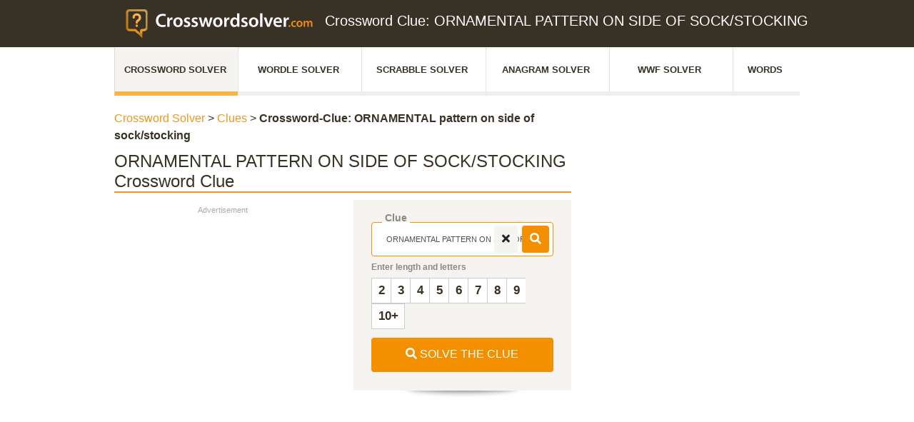

--- FILE ---
content_type: text/css; charset=UTF-8
request_url: https://www.crosswordsolver.com/_nuxt/16.a26aec9.css
body_size: 720
content:
.no-padding{padding-top:0}.crosswords-index .col{display:flex;align-items:stretch;flex-wrap:wrap}.col.no-stretch{align-items:baseline;align-content:flex-start}.col-4{padding-left:15px;padding-right:15px}.box-sidebar,.content .box{background-color:#fcfcfb;border:1px solid #f2f0eb}.content .box{padding:15px;display:block;flex-grow:1;overflow:hidden}.content .styled{background-color:#f18f0b;color:#fff;vertical-align:middle}.content .box .h4like,.content .box h4{font-family:TektonPro-Bold,sans-serif;font-size:24px}.content .box .h5like,.content .box h5{font-size:16px;font-weight:700}.content .box .big-title{font-size:55px;color:#fff}.box-sidebar{width:100%}.box-sidebar .h3like,.box-sidebar h3{padding:20px;margin:0;border:none;position:relative;width:100%}.box-sidebar .h3like .collapse-angle,.box-sidebar h3 .collapse-angle{position:absolute;top:50%;right:1em;transform:translateY(-50%)}.box-sidebar .h3like .collapse-angle:hover,.box-sidebar h3 .collapse-angle:hover{color:#f18f0b;cursor:pointer}.box-sidebar .numbered-list{padding-left:26px;position:relative}.box-sidebar .numbered-list:before{content:"1";position:absolute;left:0;top:0;font-weight:700;color:#f18f0b}.box-sidebar .numbered-list:nth-child(2):before{content:"2";color:#a8a5a0}.box-sidebar .numbered-list:nth-child(3):before{content:"3";color:#c9c7c3}.box-sidebar .bold{font-weight:700}.box-sidebar .box-content{background-color:#f5f4f1;padding:15px}.orange{color:#f18f0b}.how-to img{height:120%;opacity:.1;transform:rotate(-7deg);position:absolute;top:-10%;left:-10%}.content .box.boards-tiles h4{padding-left:106px;margin-bottom:20px}.boards-tiles img{position:absolute;top:15px;left:30px;width:94px;height:auto}.content .box.how-to{min-height:120px}.content .box.dictionary .h4like,.content .box.dictionary h4{padding-left:106px;margin-bottom:20px}.dictionary img{position:absolute;top:15px;left:30px;width:94px;height:auto}.content .box.start{padding-left:117px}.start img{height:92px;width:auto;position:absolute;left:30px;top:15px}.content .box.form-words{padding-left:150px}.form-words img{width:120px;height:auto;position:absolute;left:30px;top:15px}.content .box.specials .h4like,.content .box.specials h4{display:inline-block;margin-right:15px}.content .box.specials .description{overflow:hidden;margin-bottom:20px}.special-field{flex-grow:1}.special-field img{width:78px;height:auto;margin-right:15px;float:left}.scores img{height:148px;width:auto;float:left}.tournaments span{color:#383125}.tournaments img{transform:rotate(-7deg)}@media (max-width:992px){.special-field{flex-basis:50%;margin-bottom:15px}}@media (max-width:575px){.special-field{flex-basis:100%;margin-bottom:15px}}

--- FILE ---
content_type: application/javascript; charset=UTF-8
request_url: https://www.crosswordsolver.com/_nuxt/d6611c7.js
body_size: 7135
content:
(window.webpackJsonp=window.webpackJsonp||[]).push([[47],{584:function(e,t,r){"use strict";var s=r(362),o=r(245);e.exports=r(363)("Set",(function(e){return function(){return e(this,arguments.length>0?arguments[0]:void 0)}}),{add:function(e){return s.def(o(this,"Set"),e=0===e?0:e,e)}},s)},590:function(e,t,r){"use strict";r(59),r(356),r(50),r(41),r(14),r(17),r(13),r(85),r(584),r(138);var s={name:"WordleSearch",props:{wordLength:{type:Number,default:function(){return 5}},placedLetters:{required:!1,type:String,default:function(){return""}},goodLetters:{required:!1,type:String,default:function(){return""}},badLetters:{required:!1,type:String,default:function(){return""}},goodLettersFilter1:{required:!1,type:Array,default:function(){return[]}},goodLettersFilter2:{required:!1,type:Array,default:function(){return[]}},goodLettersFilter3:{required:!1,type:Array,default:function(){return[]}},goodLettersFilter4:{required:!1,type:Array,default:function(){return[]}},goodLettersFilter5:{required:!1,type:Array,default:function(){return[]}},goodLettersFilter6:{required:!1,type:Array,default:function(){return[]}},goodLettersFilter7:{required:!1,type:Array,default:function(){return[]}},isLoading:{required:!1,type:Boolean,default:function(){return!1}}},data:function(){for(var e=[],t=0;t<this.wordLength;t++){var r=this.placedLetters.length>=t+1?this.placedLetters.charAt(t):"";e.push({value:/^[A-Za-z]$/.test(r)?r:""})}var s={placedLettersArray:e,searchQueryGood:this.goodLetters,searchQueryBad:this.badLetters,searchQueryGoodLettersFilter1:this.goodLettersFilter1,searchQueryGoodLettersFilter2:this.goodLettersFilter2,searchQueryGoodLettersFilter3:this.goodLettersFilter3,searchQueryGoodLettersFilter4:this.goodLettersFilter4};switch(this.wordLength){case 5:s.searchQueryGoodLettersFilter5=this.goodLettersFilter5;break;case 6:s.searchQueryGoodLettersFilter5=this.goodLettersFilter5,s.searchQueryGoodLettersFilter6=this.goodLettersFilter6;break;case 7:s.searchQueryGoodLettersFilter5=this.goodLettersFilter5,s.searchQueryGoodLettersFilter6=this.goodLettersFilter6,s.searchQueryGoodLettersFilter7=this.goodLettersFilter7}return s.searchQueryWordLength=this.wordLength,s},computed:{goodLettersSet:function(){return new Set(this.searchQueryGood)},showResetButton:function(){return this.searchQueryGood.length>0||this.searchQueryBad.length>0||this.placedLettersArray.filter((function(e){return""!==e.value})).length>0}},methods:{search:function(){this.searchQueryGood=this.searchQueryGood.trim(),this.searchQueryBad=this.searchQueryBad.trim();var e=this.placedLettersArray.map((function(e){return/^[a-zA-Z]$/.test(e.value)?e.value:"_"})).join("");if(0!==this.searchQueryGood.length||0!==this.searchQueryBad.length||0!==e.replaceAll("_","").trim().length){var t={placedLetters:e,goodLetters:this.searchQueryGood,badLetters:this.searchQueryBad,goodLettersFilter1:this.searchQueryGoodLettersFilter1.join(""),goodLettersFilter2:this.searchQueryGoodLettersFilter2.join(""),goodLettersFilter3:this.searchQueryGoodLettersFilter3.join(""),goodLettersFilter4:this.searchQueryGoodLettersFilter4.join("")};switch(this.wordLength){case 5:t.goodLettersFilter5=this.searchQueryGoodLettersFilter5.join("");break;case 6:t.goodLettersFilter5=this.searchQueryGoodLettersFilter5.join(""),t.goodLettersFilter6=this.searchQueryGoodLettersFilter6.join("");break;case 7:t.goodLettersFilter5=this.searchQueryGoodLettersFilter5.join(""),t.goodLettersFilter6=this.searchQueryGoodLettersFilter6.join(""),t.goodLettersFilter7=this.searchQueryGoodLettersFilter7.join("")}this.$emit("search",t)}},reset:function(){for(var e=0;e<this.wordLength;e++)this.$set(this.placedLettersArray,e,{value:""});switch(this.searchQueryBad="",this.searchQueryGood="",this.searchQueryGoodLettersFilter1=[],this.searchQueryGoodLettersFilter2=[],this.searchQueryGoodLettersFilter3=[],this.searchQueryGoodLettersFilter4=[],this.wordLength){case 5:this.searchQueryGoodLettersFilter5=[];break;case 6:this.searchQueryGoodLettersFilter5=[],this.searchQueryGoodLettersFilter6=[];break;case 7:this.searchQueryGoodLettersFilter5=[],this.searchQueryGoodLettersFilter6=[],this.searchQueryGoodLettersFilter7=[]}},focusNext:function(e,t){var r=this;/^[A-Za-z ]$/.test(e.target.value)||""===e.target.value?(" "===e.target.value&&(this.placedLettersArray[t].value=""),this.placedLettersArray.forEach((function(e,s){""!==e.value&&(r["searchQueryGoodLettersFilter"+(s+1)]=[]),s===t&&!r.validatePlacedLetters(e.value)&&r.searchQueryGood.length>=r.wordLength&&(r.placedLettersArray[t].value="")})),this.sanitizeGoodLetters(),""!==this.placedLettersArray[t].value&&this.wordLength>t+1&&(this.$refs["search-input-placed-"+(t+1)][0].focus(),this.$refs["search-input-placed-"+(t+1)][0].select())):this.placedLettersArray[t].value=""},focusBefore:function(e,t){""===e.target.value&&t-1>=0&&this.$nextTick((function(){this.$refs["search-input-placed-"+(t-1)][0].focus(),this.$refs["search-input-placed-"+(t-1)][0].select()}))},sanitizeGoodLetters:function(){var e=this;this.placedLettersArray.forEach((function(t,r){e.allowAddLetterToGoodLetters(t.value,r)&&(e.searchQueryGood=t.value+e.searchQueryGood)})),this.searchQueryGood=this.searchQueryGood.split("").filter((function(e){return/^[A-Za-z]$/.test(e)})).slice(0,this.wordLength).join("")},sanitzeBadLetters:function(){this.searchQueryBad=this.searchQueryBad.split("").filter((function(e,t,r){return/^[A-Za-z]$/.test(e)&&r.indexOf(e)===t})).join("")},getClassForFilterItem:function(e,t){return this.placedLettersArray.length>=e?this.placedLettersArray[e].value===t?"placed":""!==this.placedLettersArray[e].value?"unknown":"":""},validatePlacedLetters:function(e){if(""===e)return!1;var t=this.searchQueryGood.split("").filter((function(t){return t===e})).length;return this.placedLettersArray.filter((function(t){return t.value===e})).length<=t},allowAddLetterToGoodLetters:function(e,t){return this.searchQueryGood.split("").filter((function(t){return t===e})).length<this.placedLettersArray.filter((function(r,s){return s<=t&&r.value===e})).length}}},o=r(49),a=Object(o.a)(s,(function(){var e=this,t=e._self._c;return t("div",{staticClass:"wordle-search collapse-group"},[t("div",{staticClass:"search-bar-section compact"},[t("b-container",[t("b-row",[t("b-col",{attrs:{sm:"12"}},[t("div",{staticClass:"placed-letters autocomplete mb-1"},[t("span",{staticClass:"placed-letters-label"},[e._v("Placed Letters")]),e._v(" "),t("div",{staticClass:"d-flex justify-content-between"},e._l(e.placedLettersArray,(function(r,s){return t("div",{key:"wordle-placed-letter-item-"+s,staticClass:"wordle-placed-letter-item"},[t("input",{directives:[{name:"model",rawName:"v-model",value:r.value,expression:"placedLetter.value"}],ref:"search-input-placed-"+s,refInFor:!0,staticClass:"wordle-placed-letter-item-input",attrs:{id:"search-input-placed-"+s,placeholder:"?",maxlength:"1",type:"text",autocomplete:"off"},domProps:{value:r.value},on:{input:[function(t){t.target.composing||e.$set(r,"value",t.target.value)},function(t){return e.focusNext(t,s)}],keydown:function(t){return!t.type.indexOf("key")&&e._k(t.keyCode,"delete",[8,46],t.key,["Backspace","Delete","Del"])?null:e.focusBefore(t,s)},keyup:function(t){return!t.type.indexOf("key")&&e._k(t.keyCode,"enter",13,t.key,"Enter")?null:e.search.apply(null,arguments)}}})])})),0)])]),e._v(" "),t("b-col",{attrs:{sm:"12"}},[t("div",{staticClass:"good-letters form-group autocomplete mb-1"},[t("label",{attrs:{for:"search-input-good"}},[e._v("Good Letters")]),e._v(" "),t("input",{directives:[{name:"model",rawName:"v-model",value:e.searchQueryGood,expression:"searchQueryGood"}],ref:"search-input-good",staticClass:"form-control",attrs:{id:"search-input-good",type:"text",placeholder:"?",autocomplete:"off",maxlength:e.wordLength},domProps:{value:e.searchQueryGood},on:{keyup:[e.sanitizeGoodLetters,function(t){return!t.type.indexOf("key")&&e._k(t.keyCode,"enter",13,t.key,"Enter")?null:e.search.apply(null,arguments)}],input:function(t){t.target.composing||(e.searchQueryGood=t.target.value)}}})])]),e._v(" "),t("b-col",{attrs:{sm:"12"}},[e.searchQueryGood.length>0?t("div",{staticClass:"wordle-filter pb-1"},[t("h3",{staticClass:"pt-1 d-none d-md-inline"},[e._v("Filter")]),e._v(" "),t("span",{staticClass:"d-none d-md-inline"},[e._v("(activate all yellow positions)")]),e._v(" "),t("ul",{staticClass:"mt-3"},e._l(e.goodLettersSet,(function(r){return t("li",{key:r,attrs:{id:r}},[t("span",{staticClass:"text-label"},[e._v(e._s(r))]),e._v(" "),t("label",{staticClass:"checkbox",class:e.getClassForFilterItem(0,r)},[t("input",{directives:[{name:"model",rawName:"v-model",value:e.searchQueryGoodLettersFilter1,expression:"searchQueryGoodLettersFilter1"}],staticClass:"checkbox-filter",attrs:{id:"filter1",type:"checkbox",name:"filter[]"},domProps:{value:r,checked:Array.isArray(e.searchQueryGoodLettersFilter1)?e._i(e.searchQueryGoodLettersFilter1,r)>-1:e.searchQueryGoodLettersFilter1},on:{change:function(t){var s=e.searchQueryGoodLettersFilter1,o=t.target,a=!!o.checked;if(Array.isArray(s)){var i=r,l=e._i(s,i);o.checked?l<0&&(e.searchQueryGoodLettersFilter1=s.concat([i])):l>-1&&(e.searchQueryGoodLettersFilter1=s.slice(0,l).concat(s.slice(l+1)))}else e.searchQueryGoodLettersFilter1=a}}}),e._v(" "),t("span")]),e._v(" "),t("label",{staticClass:"checkbox",class:e.getClassForFilterItem(1,r)},[t("input",{directives:[{name:"model",rawName:"v-model",value:e.searchQueryGoodLettersFilter2,expression:"searchQueryGoodLettersFilter2"}],staticClass:"checkbox-filter",attrs:{id:"filter2",type:"checkbox",name:"filter[]"},domProps:{value:r,checked:Array.isArray(e.searchQueryGoodLettersFilter2)?e._i(e.searchQueryGoodLettersFilter2,r)>-1:e.searchQueryGoodLettersFilter2},on:{change:function(t){var s=e.searchQueryGoodLettersFilter2,o=t.target,a=!!o.checked;if(Array.isArray(s)){var i=r,l=e._i(s,i);o.checked?l<0&&(e.searchQueryGoodLettersFilter2=s.concat([i])):l>-1&&(e.searchQueryGoodLettersFilter2=s.slice(0,l).concat(s.slice(l+1)))}else e.searchQueryGoodLettersFilter2=a}}}),e._v(" "),t("span")]),e._v(" "),t("label",{staticClass:"checkbox",class:e.getClassForFilterItem(2,r)},[t("input",{directives:[{name:"model",rawName:"v-model",value:e.searchQueryGoodLettersFilter3,expression:"searchQueryGoodLettersFilter3"}],staticClass:"checkbox-filter",attrs:{id:"filter3",type:"checkbox",name:"filter[]"},domProps:{value:r,checked:Array.isArray(e.searchQueryGoodLettersFilter3)?e._i(e.searchQueryGoodLettersFilter3,r)>-1:e.searchQueryGoodLettersFilter3},on:{change:function(t){var s=e.searchQueryGoodLettersFilter3,o=t.target,a=!!o.checked;if(Array.isArray(s)){var i=r,l=e._i(s,i);o.checked?l<0&&(e.searchQueryGoodLettersFilter3=s.concat([i])):l>-1&&(e.searchQueryGoodLettersFilter3=s.slice(0,l).concat(s.slice(l+1)))}else e.searchQueryGoodLettersFilter3=a}}}),e._v(" "),t("span")]),e._v(" "),t("label",{staticClass:"checkbox",class:e.getClassForFilterItem(3,r)},[t("input",{directives:[{name:"model",rawName:"v-model",value:e.searchQueryGoodLettersFilter4,expression:"searchQueryGoodLettersFilter4"}],staticClass:"checkbox-filter",attrs:{id:"filter4",type:"checkbox",name:"filter[]"},domProps:{value:r,checked:Array.isArray(e.searchQueryGoodLettersFilter4)?e._i(e.searchQueryGoodLettersFilter4,r)>-1:e.searchQueryGoodLettersFilter4},on:{change:function(t){var s=e.searchQueryGoodLettersFilter4,o=t.target,a=!!o.checked;if(Array.isArray(s)){var i=r,l=e._i(s,i);o.checked?l<0&&(e.searchQueryGoodLettersFilter4=s.concat([i])):l>-1&&(e.searchQueryGoodLettersFilter4=s.slice(0,l).concat(s.slice(l+1)))}else e.searchQueryGoodLettersFilter4=a}}}),e._v(" "),t("span")]),e._v(" "),e.wordLength>4?t("label",{staticClass:"checkbox",class:e.getClassForFilterItem(4,r)},[t("input",{directives:[{name:"model",rawName:"v-model",value:e.searchQueryGoodLettersFilter5,expression:"searchQueryGoodLettersFilter5"}],staticClass:"checkbox-filter",attrs:{id:"filter5",type:"checkbox",name:"filter[]"},domProps:{value:r,checked:Array.isArray(e.searchQueryGoodLettersFilter5)?e._i(e.searchQueryGoodLettersFilter5,r)>-1:e.searchQueryGoodLettersFilter5},on:{change:function(t){var s=e.searchQueryGoodLettersFilter5,o=t.target,a=!!o.checked;if(Array.isArray(s)){var i=r,l=e._i(s,i);o.checked?l<0&&(e.searchQueryGoodLettersFilter5=s.concat([i])):l>-1&&(e.searchQueryGoodLettersFilter5=s.slice(0,l).concat(s.slice(l+1)))}else e.searchQueryGoodLettersFilter5=a}}}),e._v(" "),t("span")]):e._e(),e._v(" "),e.wordLength>5?t("label",{staticClass:"checkbox",class:e.getClassForFilterItem(5,r)},[t("input",{directives:[{name:"model",rawName:"v-model",value:e.searchQueryGoodLettersFilter6,expression:"searchQueryGoodLettersFilter6"}],staticClass:"checkbox-filter",attrs:{id:"filter5",type:"checkbox",name:"filter[]"},domProps:{value:r,checked:Array.isArray(e.searchQueryGoodLettersFilter6)?e._i(e.searchQueryGoodLettersFilter6,r)>-1:e.searchQueryGoodLettersFilter6},on:{change:function(t){var s=e.searchQueryGoodLettersFilter6,o=t.target,a=!!o.checked;if(Array.isArray(s)){var i=r,l=e._i(s,i);o.checked?l<0&&(e.searchQueryGoodLettersFilter6=s.concat([i])):l>-1&&(e.searchQueryGoodLettersFilter6=s.slice(0,l).concat(s.slice(l+1)))}else e.searchQueryGoodLettersFilter6=a}}}),e._v(" "),t("span")]):e._e(),e._v(" "),e.wordLength>6?t("label",{staticClass:"checkbox",class:e.getClassForFilterItem(6,r)},[t("input",{directives:[{name:"model",rawName:"v-model",value:e.searchQueryGoodLettersFilter7,expression:"searchQueryGoodLettersFilter7"}],staticClass:"checkbox-filter",attrs:{id:"filter5",type:"checkbox",name:"filter[]"},domProps:{value:r,checked:Array.isArray(e.searchQueryGoodLettersFilter7)?e._i(e.searchQueryGoodLettersFilter7,r)>-1:e.searchQueryGoodLettersFilter7},on:{change:function(t){var s=e.searchQueryGoodLettersFilter7,o=t.target,a=!!o.checked;if(Array.isArray(s)){var i=r,l=e._i(s,i);o.checked?l<0&&(e.searchQueryGoodLettersFilter7=s.concat([i])):l>-1&&(e.searchQueryGoodLettersFilter7=s.slice(0,l).concat(s.slice(l+1)))}else e.searchQueryGoodLettersFilter7=a}}}),e._v(" "),t("span")]):e._e()])})),0)]):e._e()]),e._v(" "),t("b-col",{attrs:{sm:"12"}},[t("div",{staticClass:"bad-letters form-group autocomplete mb-2"},[t("label",{attrs:{for:"search-input-bad"}},[e._v("Bad Letters")]),e._v(" "),t("input",{directives:[{name:"model",rawName:"v-model",value:e.searchQueryBad,expression:"searchQueryBad"}],ref:"search-input-bad",staticClass:"form-control",attrs:{id:"search-input-bad",type:"text",placeholder:"?",autocomplete:"off",maxlength:"26"},domProps:{value:e.searchQueryBad},on:{keyup:[e.sanitzeBadLetters,function(t){return!t.type.indexOf("key")&&e._k(t.keyCode,"enter",13,t.key,"Enter")?null:e.search.apply(null,arguments)}],input:function(t){t.target.composing||(e.searchQueryBad=t.target.value)}}})])]),e._v(" "),t("b-col",{attrs:{cols:"12"}},[t("button",{staticClass:"btn btn-orange btn-search",attrs:{type:"button","aria-label":"SEARCH"},on:{click:e.search}},[e.isLoading?t("b-spinner",{attrs:{label:"Loading..."}}):[t("font-awesome-icon",{attrs:{icon:["fas","search"]}}),e._v("\n              SEARCH\n            ")]],2)]),e._v(" "),t("b-col",{staticClass:"d-flex justify-content-center mt-2",attrs:{cols:"12"}},[e.showResetButton?t("button",{staticClass:"btn btn-outline-orange btn-sm",on:{click:e.reset}},[t("font-awesome-icon",{attrs:{icon:["fas","trash-alt"]}}),e._v("\n            Reset Search\n          ")],1):e._e()])],1)],1)],1)])}),[],!1,null,null,null);t.a=a.exports},755:function(e,t,r){"use strict";r.r(t);r(356),r(21),r(14),r(16),r(17),r(13),r(20);var s=r(2),o=(r(50),r(40),r(359),r(67),r(19)),a=(r(138),r(243)),i=r(557),l=r(242),n=r(590),c=r(96),d=r(244);function h(e,t){var r=Object.keys(e);if(Object.getOwnPropertySymbols){var s=Object.getOwnPropertySymbols(e);t&&(s=s.filter((function(t){return Object.getOwnPropertyDescriptor(e,t).enumerable}))),r.push.apply(r,s)}return r}var u={components:{WordleSearch:n.a,LightHeader:a.a,HeaderComponent:i.a,FooterComponent:l.a,HTag:d.a},props:{wordLength:{type:Number,default:function(){return 5}}},data:function(){return{searchQuery:this.$route.params.word}},fetch:function(e){return Object(o.a)(regeneratorRuntime.mark((function t(){var r,s;return regeneratorRuntime.wrap((function(t){for(;;)switch(t.prev=t.next){case 0:return r=e.store,s=e.route,t.next=3,r.commit("wordle/setWordLength",s.name.match(/^wordle-[4-7]{1}-index$/)?parseInt(s.name.split("-")[1]):5);case 3:return t.next=5,r.dispatch("wordle/getStatistics");case 5:case"end":return t.stop()}}),t)})))()},computed:function(e){for(var t=1;t<arguments.length;t++){var r=null!=arguments[t]?arguments[t]:{};t%2?h(Object(r),!0).forEach((function(t){Object(s.a)(e,t,r[t])})):Object.getOwnPropertyDescriptors?Object.defineProperties(e,Object.getOwnPropertyDescriptors(r)):h(Object(r)).forEach((function(t){Object.defineProperty(e,t,Object.getOwnPropertyDescriptor(r,t))}))}return e}({},Object(c.c)({statistics:function(e){return e.wordle.statistics}})),created:function(){this.$store.commit("global/setPageH2Title","Wordle Solver")},methods:{search:function(e){this.$router.push({name:"wordle-".concat(this.wordLength,"-result"),query:e})},getMetaTitle:function(){switch(this.wordLength){case 4:return"Wordle Solver & Answer Finder - 4 Letter Wordle";case 5:default:return"Wordle Solver & Answer Finder - Crosswordsolver.com";case 6:return" Wordle Solver & Answer Finder - 6 Letter Wordle";case 7:return"Wordle Solver & Answer Finder - 7 Letter Wordle"}},getMetaDescription:function(){switch(this.wordLength){case 4:return"Get easy help with our Wordle solver for Wordle with 4-Letter Words. Try our Wordle Helper and check out tips & tricks for your quick Wordle Answer.";case 5:default:return"Get easy help with our Wordle solver. We help you to find today's Wordle. Try our Wordle Helper and check out tips & tricks for your quick Wordle Answer.";case 6:return"Get easy help with our Wordle solver for Wordle with 6-Letter Words. Try our Wordle Helper and check out tips & tricks for your quick Wordle Answer.";case 7:return"Get easy help with our Wordle solver for Wordle with 7-Letter Words. Try our Wordle Helper and check out tips & tricks for your quick Wordle Answer."}},getCanonicalUrl:function(){switch(this.wordLength){case 4:return"https://www.crosswordsolver.com/wordle/4-letters";case 5:default:return"https://www.crosswordsolver.com/wordle";case 6:return"https://www.crosswordsolver.com/wordle/6-letters";case 7:return"https://www.crosswordsolver.com/wordle/7-letters"}}},head:function(){return{title:this.getMetaTitle(),meta:[{hid:"description",name:"description",content:this.getMetaDescription()},{hid:"robots",name:"robots",content:"index, follow"}],link:[{rel:"canonical",href:this.getCanonicalUrl()}]}}},y=u,v=r(49),p=Object(v.a)(y,(function(){var e=this,t=e._self._c;return t("div",[t("light-header",{attrs:{active:6}}),e._v(" "),t("h-tag",{staticClass:"h1like subtest",attrs:{mobile:1,desktop:2}},[e._v("\n    Wordle Helper\n    "+e._s(5!=this.wordLength?"(".concat(this.wordLength," Letters)"):"")+"\n  ")]),e._v(" "),t("div",{staticClass:"subdesctest d-none d-md-block"},[e._v("\n    Free Online Wordle Solver\n  ")]),e._v(" "),t("div",{staticClass:"text-center mb-3"},[t("span",{staticClass:"wordle-navigation"},[e._v("\n      Wordle with:\n      "),t("NuxtLink",{attrs:{to:{name:"wordle-index"}}},[e._v("5 Letters (standard)")]),e._v("\n      | "),t("NuxtLink",{attrs:{to:{name:"wordle-4-index"}}},[e._v("4 Letters")]),e._v(" |\n      "),t("NuxtLink",{attrs:{to:{name:"wordle-6-index"}}},[e._v("6 Letters")]),e._v(" |\n      "),t("NuxtLink",{attrs:{to:{name:"wordle-7-index"}}},[e._v("7 Letters")])],1)]),e._v(" "),t("header-component"),e._v(" "),t("b-container",[t("b-row",{staticClass:"index-search"},[t("b-col",{staticClass:"mb-4",attrs:{lg:"6",md:"6",sm:"12"}},[t("div",{staticClass:"d-flex justify-content-md-end justify-content-center"},[t("wordle-search",{attrs:{wordLength:e.wordLength},on:{search:e.search}})],1)]),e._v(" "),t("b-col",{staticClass:"mb-4",attrs:{lg:"6",md:"6",sm:"12"}},[t("div",{staticClass:"d-flex justify-content-md-start justify-content-center content wordle-content"},[t("div",{staticClass:"box wordle-trainer-box h-100"},[t("h-tag",{staticClass:"h4like",attrs:{mobile:2,desktop:3}},[e._v("Wordle Game")]),e._v(" "),t("p",[e._v("\n              You are addicted to Wordle? But just one new wordle a day from\n              the New York Times online magazine is not enough for you? You\n              want more?\n            ")]),e._v(" "),t("p",{staticClass:"font-weight-bold"},[e._v("We feel you!")]),e._v(" "),t("p",[e._v("\n              That's why you can now play Wordle as often as you want with our\n              new Wordle Game.\n            ")]),e._v(" "),t("div",{staticClass:"d-flex justify-content-center"},[t("nuxt-link",{staticClass:"btn btn-orange",attrs:{to:{name:"wordle-trainer-".concat(e.wordLength)}}},[e._v("\n                Play Wordle Game\n              ")])],1)],1)])])],1),e._v(" "),t("div",{staticClass:"content wordle-content"},[t("b-row",[t("b-col",{staticClass:"mb-4",attrs:{cols:"12",lg:"4"}},[t("div",{staticClass:"box h-100"},[t("h-tag",{staticClass:"h4like",attrs:{mobile:3,desktop:4}},[e._v("\n              Words with vowels\n              "),5!=e.wordLength?t("span",{domProps:{innerHTML:e._s("".concat(e.wordLength,"&nbsp;letters"))}}):e._e()]),e._v("\n            Start your wordle with a word that has at least three vowels. Here are the most common words:"),t("br"),e._v(" "),e._l(e.statistics.vowels,(function(r,s){return t("span",{key:s,staticClass:"word mr-1"},[e._v(e._s(r))])}))],2)]),e._v(" "),t("b-col",{staticClass:"mb-4",attrs:{cols:"12",lg:"4"}},[t("div",{staticClass:"box h-100"},[t("h-tag",{staticClass:"h4like",attrs:{mobile:3,desktop:4}},[e._v("\n              Words with non-vowels\n              "),5!=e.wordLength?t("span",{domProps:{innerHTML:e._s("".concat(e.wordLength,"&nbsp;letters"))}}):e._e()]),e._v("\n            Did you find all the vowels? We will help you with words with many consonants:"),t("br"),e._v(" "),e._l(e.statistics.nonVowels,(function(r,s){return t("span",{key:s,staticClass:"word mr-1"},[e._v(e._s(r))])}))],2)]),e._v(" "),t("b-col",{staticClass:"mb-4",attrs:{cols:"12",lg:"4"}},[t("div",{staticClass:"box h-100"},[t("h-tag",{staticClass:"h4like",attrs:{mobile:3,desktop:4}},[e._v("Frequencies of letters")]),e._v(" "),e._l(e.statistics.letterFrequencies,(function(r,s){return t("span",{key:s,staticClass:"word mr-1"},[e._v("\n              "+e._s(s)+" "),t("small",[e._v(e._s(r))])])}))],2)])],1),e._v(" "),4==e.wordLength?t("b-row",[t("b-col",{staticClass:"mb-4",attrs:{cols:"12"}},[t("div",{staticClass:"box"},[t("h-tag",{staticClass:"h3like",attrs:{mobile:2,desktop:3}},[e._v("Wordle with 4 Letters - Logic training and vocabulary development for children")]),e._v(" "),t("p",[e._v("By shortening the word length to 4 instead of 5 letters, children find it easier to form words. This way children learn to expand their vocabulary, it promotes learning new words and practicing pronunciation. In addition, logical connections are learned and specifically promoted by always thinking about which letters the hidden word must contain.")])],1)]),e._v(" "),t("b-col",{staticClass:"mb-4",attrs:{cols:"12"}},[t("div",{staticClass:"box"},[t("h-tag",{staticClass:"h3like",attrs:{mobile:2,desktop:3}},[e._v("Wordle with 4 Letter Words - Memory training for seniors")]),e._v(" "),t("p",[e._v("Besides the classic crossword puzzles, the Wordle with 4 letters is a welcome change for older people."),t("br"),e._v("The Wordle with 4 letters challenges the memory and is a great pastime next to the other word games like Scrabble.")])],1)])],1):e._e(),e._v(" "),5==e.wordLength?t("b-row",[t("b-col",{staticClass:"mb-4",attrs:{cols:"12",lg:"4"}},[t("div",{staticClass:"box styled how-to h-100"},[t("h-tag",{staticClass:"h3like",attrs:{mobile:2,desktop:3}},[t("span",{staticClass:"big-title"},[e._v("How to")]),t("br"),e._v(" use our Wordle Solver")]),e._v(" "),t("p",[e._v("Crosswordsolver supports you in your daily hunt for THE five letters. And that is how it works:")]),t("p",[t("b",[e._v("Simple Wordle Solver")])]),t("ul",[t("li",[e._v("1. "),t("i",[e._v("Good Letters field (yellow)")]),t("br"),e._v("Write down up to 5 letters that appear in your Wordle")]),t("li",[e._v("2. "),t("i",[e._v("Bad Letters field (grey)")]),t("br"),e._v("Write down up to 19 letters that you can exclude")]),t("li",[e._v("3. "),t("i",[e._v("Placed Letters fields (green)")]),t("br"),e._v("Write down letters that you can already identify in the correct place")])]),t("p",[e._v("Press SEARCH for our Wordle Solver!")]),t("p",[t("b",[e._v("Advanced Wordle Solver")]),t("br"),e._v("Enter up to 5 of your Wordle lines into our Wordle Helper mask. Press Search!")])],1)]),e._v(" "),t("b-col",{staticClass:"mb-4",attrs:{cols:"12",lg:"8"}},[t("div",{staticClass:"box h-100"},[t("h-tag",{staticClass:"h4like",attrs:{mobile:3,desktop:4}},[e._v("Tips & tricks for your quick Wordle Answer")]),e._v(" "),t("p",[e._v("Although Wordle is still a novelty among word puzzles, there are already a variety of strategies on how to find the correct five-letter word. Twitter and other social media channels list the best Wordle Helper tips and practices. We have summarized the best tricks for you:")]),t("p",[t("b",[e._v("1. Start every day with the same word")]),t("br"),e._v("The first word is probably the most important word in your Wordle. A tried and tested strategy is to start with the same word every day. It is advisable that the word consists of five different letters.")]),t("p",[t("b",[e._v("2. Start each day with a different word")]),t("br"),e._v("The complete opposite strategy is to start each day with a word you've never used before.")]),t("p",[t("b",[e._v("3. Start with a word that has many vowels")]),t("br"),e._v("One of the best tips is to start your search with a word that has as many vowels as possible. With only 5 possible vowels, the chance is very good that you will find several correct letters in the first line. Your first word should contain at least three different vowels."),t("br"),e._v("A little tip: ADIEU or AUDIO are particularly promising")]),t("p",[t("b",[e._v("4. Start with two different words in the first two lines")]),t("br"),e._v("If you start with two different words in the first two lines, you can already find or exclude a lot of letters. Our list of the most frequently used letters will surely help you here!")]),t("p",[t("b",[e._v("5. Letters can appear twice")]),t("br"),e._v("Note that some letters can appear twice (e.g. Hello) and therefore have to be used twice in your Wordle.")]),t("p",[t("b",[e._v("6. Avoid using gray letters a second time")]),t("br"),e._v("Important: keep an eye on the keyboard at the bottom of the screen. There, all the letters used are highlighted in green, yellow and gray. This way you can avoid duplication.")]),t("p",[t("b",[e._v("In the end, though, it's just a matter of practice and a bit of luck!")])])],1)])],1):e._e(),e._v(" "),5==e.wordLength?t("b-row",[t("b-col",{attrs:{cols:"12",lg:"4"}},[t("h-tag",{staticClass:"h2like",attrs:{mobile:2,desktop:3}},[e._v("The hype with Wordle - what is it about?")]),e._v(" "),t("p",[e._v("Wordle is a simple online word puzzle about finding a valid five-letter word within six tries. Unlike the classic crossword puzzle, there is no indication of the correct solution. At the end of 2021, the New York Times took over the popular game from inventor Josh Wardle and publishes one Wordle a day. Within a very short time the simple letter puzzle became an absolute hit with millions of fans. Players can share their results via social media without revealing the correct solution. There are currently around 2,500 meaningful five-letter words.")]),t("p",[e._v("Wordle is a short, varied letter game - but be careful - it is very addictive!")])],1),e._v(" "),t("b-col",{staticClass:"mb-4",attrs:{cols:"12",lg:"8"}},[t("div",{staticClass:"box"},[t("h-tag",{staticClass:"h3like",attrs:{mobile:3,desktop:4}},[e._v("How to play Wordle")]),e._v(" "),t("p",[e._v("Wordle offers two different game variants:")]),t("p",[t("b",[e._v("Wordle - Easy Mode")]),t("br"),e._v("Players must enter any valid five-letter word in the first line. The game gives a hint to the correct Wordle Answer by highlighting letters in different colours:")]),t("ul",[t("li",[e._v("- a gray background stands for letters that do not appear in the word you are looking for")]),t("li",[e._v("- yellow background stands for letters that occur elsewhere in the solution word")]),t("li",[e._v("- green background for letters that are in the same place in the solution word.")])]),t("br"),t("p",[e._v("Now the player has the opportunity to get the correct Wordle Answer in five following lines. The aim of the word game is to find the word you are looking for in as few attempts as possible.")]),t("p",[t("b",[e._v("Wordle – Hard Mode")]),t("br"),e._v("With one additional rule Wordle becomes even more difficult to solve: Once a correct green or yellow letter is found, those letters need to be used in all subsequent guesses.")]),t("p",[t("a",{attrs:{href:"https://www.nytimes.com/games/wordle/index.html",target:"_blank"}},[e._v("Play Wordle")]),t("a",{staticClass:"ml-lg-5 ml-3",attrs:{href:"/wordle/games-like-wordle"}},[e._v("Play games like Wordle")])])],1)])],1):e._e(),e._v(" "),6==e.wordLength?t("b-row",[t("b-col",{staticClass:"mb-4",attrs:{cols:"12"}},[t("div",{staticClass:"box"},[t("p",[e._v("You want to play the Wordle Game, but the standard version with 5 letters is too boring for you? Then try the 6 Letter Wordle Game variant. Just one more letter makes the Wordle Game even more exciting for word acrobats and logic lovers. ")])])]),e._v(" "),t("b-col",{staticClass:"mb-4",attrs:{cols:"12"}},[t("div",{staticClass:"box"},[t("h-tag",{staticClass:"h3like",attrs:{desktop:3,mobile:2}},[e._v("How many words are there with 6 letters?")]),e._v(" "),t("p",[e._v("Since the English language is constantly evolving, every year some new words with 6 letters are added. Currently there are about 23.000 words that consist of 6 letters and thus can be the hidden solution word for the Wordle with 6 letters.")])],1)])],1):e._e(),e._v(" "),7==e.wordLength?t("b-row",[t("b-col",{staticClass:"mb-4",attrs:{cols:"12"}},[t("div",{staticClass:"box"},[t("p",[e._v("You want to play the Wordle Game, but you have already played the standard version with 5 letters too often? Then try the Wordle with 7 letters variant. It challenges you even more and new letter combinations are possible. ")])])]),e._v(" "),t("b-col",{staticClass:"mb-4",attrs:{cols:"12"}},[t("div",{staticClass:"box"},[t("h-tag",{staticClass:"h3like",attrs:{desktop:3,mobile:2}},[e._v("How many 7-letter words are there?")]),e._v(" "),t("p",[e._v("The English language is always evolving. Every year, new word creations are created and included. Currently, there are about 34.000 words that consist of 7 letters. Any of these words could be the hidden solution word for the Wordle Game. Try the Wordle game right now!")])],1)])],1):e._e()],1)],1),e._v(" "),t("footer-component",{attrs:{"show-letters":!1,"show-ads":!1}})],1)}),[],!1,null,null,null);t.default=p.exports}}]);

--- FILE ---
content_type: application/javascript; charset=UTF-8
request_url: https://www.crosswordsolver.com/_nuxt/ef45a6f.js
body_size: 94541
content:
(window.webpackJsonp=window.webpackJsonp||[]).push([[7],{11:function(e,t,a){"use strict";a.d(t,"k",(function(){return l})),a.d(t,"m",(function(){return u})),a.d(t,"l",(function(){return p})),a.d(t,"e",(function(){return m})),a.d(t,"b",(function(){return h})),a.d(t,"s",(function(){return g})),a.d(t,"g",(function(){return w})),a.d(t,"h",(function(){return _})),a.d(t,"d",(function(){return v})),a.d(t,"r",(function(){return y})),a.d(t,"j",(function(){return x})),a.d(t,"t",(function(){return S})),a.d(t,"o",(function(){return z})),a.d(t,"q",(function(){return A})),a.d(t,"f",(function(){return O})),a.d(t,"c",(function(){return L})),a.d(t,"i",(function(){return M})),a.d(t,"p",(function(){return j})),a.d(t,"a",(function(){return H})),a.d(t,"n",(function(){return q}));a(21),a(98),a(16),a(89),a(84),a(97),a(50),a(357);var n=a(73),r=(a(61),a(62),a(189),a(356),a(191),a(47),a(59),a(67),a(19)),o=(a(85),a(20),a(41),a(40),a(2)),c=a(112),i=(a(17),a(13),a(360),a(14),a(8));function d(e,t){var a=Object.keys(e);if(Object.getOwnPropertySymbols){var n=Object.getOwnPropertySymbols(e);t&&(n=n.filter((function(t){return Object.getOwnPropertyDescriptor(e,t).enumerable}))),a.push.apply(a,n)}return a}function s(e){for(var t=1;t<arguments.length;t++){var a=null!=arguments[t]?arguments[t]:{};t%2?d(Object(a),!0).forEach((function(t){Object(o.a)(e,t,a[t])})):Object.getOwnPropertyDescriptors?Object.defineProperties(e,Object.getOwnPropertyDescriptors(a)):d(Object(a)).forEach((function(t){Object.defineProperty(e,t,Object.getOwnPropertyDescriptor(a,t))}))}return e}function f(e,t){var a="undefined"!=typeof Symbol&&e[Symbol.iterator]||e["@@iterator"];if(!a){if(Array.isArray(e)||(a=function(e,t){if(!e)return;if("string"==typeof e)return b(e,t);var a=Object.prototype.toString.call(e).slice(8,-1);"Object"===a&&e.constructor&&(a=e.constructor.name);if("Map"===a||"Set"===a)return Array.from(e);if("Arguments"===a||/^(?:Ui|I)nt(?:8|16|32)(?:Clamped)?Array$/.test(a))return b(e,t)}(e))||t&&e&&"number"==typeof e.length){a&&(e=a);var n=0,r=function(){};return{s:r,n:function(){return n>=e.length?{done:!0}:{done:!1,value:e[n++]}},e:function(e){throw e},f:r}}throw new TypeError("Invalid attempt to iterate non-iterable instance.\nIn order to be iterable, non-array objects must have a [Symbol.iterator]() method.")}var o,c=!0,i=!1;return{s:function(){a=a.call(e)},n:function(){var e=a.next();return c=e.done,e},e:function(e){i=!0,o=e},f:function(){try{c||null==a.return||a.return()}finally{if(i)throw o}}}}function b(e,t){(null==t||t>e.length)&&(t=e.length);for(var a=0,n=new Array(t);a<t;a++)n[a]=e[a];return n}function l(e){i.default.config.errorHandler&&i.default.config.errorHandler(e)}function u(e){return e.then((function(e){return e.default||e}))}function p(e){return e.$options&&"function"==typeof e.$options.fetch&&!e.$options.fetch.length}function m(e){var t,a=arguments.length>1&&void 0!==arguments[1]?arguments[1]:[],n=e.$children||[],r=f(n);try{for(r.s();!(t=r.n()).done;){var o=t.value;o.$fetch?a.push(o):o.$children&&m(o,a)}}catch(e){r.e(e)}finally{r.f()}return a}function h(e,t){if(t||!e.options.__hasNuxtData){var a=e.options._originDataFn||e.options.data||function(){return{}};e.options._originDataFn=a,e.options.data=function(){var n=a.call(this,this);return this.$ssrContext&&(t=this.$ssrContext.asyncData[e.cid]),s(s({},n),t)},e.options.__hasNuxtData=!0,e._Ctor&&e._Ctor.options&&(e._Ctor.options.data=e.options.data)}}function g(e){return e.options&&e._Ctor===e||(e.options?(e._Ctor=e,e.extendOptions=e.options):(e=i.default.extend(e))._Ctor=e,!e.options.name&&e.options.__file&&(e.options.name=e.options.__file)),e}function w(e){var t=arguments.length>1&&void 0!==arguments[1]&&arguments[1],a=arguments.length>2&&void 0!==arguments[2]?arguments[2]:"components";return Array.prototype.concat.apply([],e.matched.map((function(e,n){return Object.keys(e[a]).map((function(r){return t&&t.push(n),e[a][r]}))})))}function _(e){var t=arguments.length>1&&void 0!==arguments[1]&&arguments[1];return w(e,t,"instances")}function v(e,t){return Array.prototype.concat.apply([],e.matched.map((function(e,a){return Object.keys(e.components).reduce((function(n,r){return e.components[r]?n.push(t(e.components[r],e.instances[r],e,r,a)):delete e.components[r],n}),[])})))}function y(e,t){return Promise.all(v(e,function(){var e=Object(r.a)(regeneratorRuntime.mark((function e(a,n,r,o){return regeneratorRuntime.wrap((function(e){for(;;)switch(e.prev=e.next){case 0:if("function"!=typeof a||a.options){e.next=4;break}return e.next=3,a();case 3:a=e.sent;case 4:return r.components[o]=a=g(a),e.abrupt("return","function"==typeof t?t(a,n,r,o):a);case 6:case"end":return e.stop()}}),e)})));return function(t,a,n,r){return e.apply(this,arguments)}}()))}function x(e){return k.apply(this,arguments)}function k(){return(k=Object(r.a)(regeneratorRuntime.mark((function e(t){return regeneratorRuntime.wrap((function(e){for(;;)switch(e.prev=e.next){case 0:if(t){e.next=2;break}return e.abrupt("return");case 2:return e.next=4,y(t);case 4:return e.abrupt("return",s(s({},t),{},{meta:w(t).map((function(e,a){return s(s({},e.options.meta),(t.matched[a]||{}).meta)}))}));case 5:case"end":return e.stop()}}),e)})))).apply(this,arguments)}function S(e,t){return C.apply(this,arguments)}function C(){return(C=Object(r.a)(regeneratorRuntime.mark((function e(t,a){var r,o,i,d;return regeneratorRuntime.wrap((function(e){for(;;)switch(e.prev=e.next){case 0:return t.context||(t.context={isStatic:!1,isDev:!1,isHMR:!1,app:t,store:t.store,payload:a.payload,error:a.error,base:"/",env:{baseUrl:"https://crosswords.us.wordsdb.ws",anagramUrl:"https://anagram.us.wordsdb.ws",scrabbleUrl:"https://scrabble.us.wordsdb.ws",dictionaryUrl:"https://anagram.us.wordsdb.ws",dictionaryWordUrl:"https://dictionary.us.wordsdb.ws",wwfUrl:"https://wordswithfriends.us.test.wordsdb.ws",ampCdnUrl:"https://www-crosswordsolver-com.cdn.ampproject.org/c/s/www.crosswordsolver.com/amp/clue/",ads:{desktop:{sky:[{enabled:!0,name:"slot-sticky-sky-left",ampId:"/3355436/1_CWS_D_300x600_SKYLINKS",ampWidth:120,ampHeight:600,ampMultiSize:"336x280,300x250",sticky:!1,sizes:[[300,600],[200,600],[300,601],[160,600],[120,600]],isDfpAd:!0,tabletHide:!0,notSticky:!0},{enabled:!0,name:"slot-sticky-sky-right",ampId:"/3355436/1_CWS_D_300x600_SKYRECHTS",ampWidth:120,ampHeight:600,ampMultiSize:"336x280,300x250",sticky:!1,sizes:[[300,600],[200,600],[300,601],[160,600],[120,600]],isDfpAd:!0,tabletHide:!0,notSticky:!0}],content:[{enabled:!1,name:"adngin-in-content_1-0",snigelName:"in-content_1",showLabel:!0,reload:!0}],home:[{enabled:!0,name:"slot-atf-1",ampId:"/3355436/1_CWS_336x280_Content1",ampWidth:120,ampHeight:200,ampMultiSize:"336x280,300x250",sticky:!1,sizes:[[320,250],[480,320],[250,250],[300,250],[336,280],[240,400],[320,320],[200,200]],isDfpAd:!0},{enabled:!0,name:"slot-atf-4",ampId:"/3355436/1_CWS_D_750x250_Content1",ampWidth:728,ampHeight:90,ampMultiSize:"336x280,300x250",sticky:!1,sizes:[[800,250],[900,250],[750,300],[900,90],[900,300],[768,90],[825,250],[800,200],[728,250]],isDfpAd:!0}],crosswordresult:[{enabled:!0,name:"slot-atf-2",ampId:"/3355436/1_CWS_336x280_Content1_Ergebnis",ampWidth:200,ampHeight:200,ampMultiSize:"336x280,300x250",sticky:!1,sizes:[[240,400],[250,250],[300,250],[336,280],[320,320],[200,200],[320,250]],isDfpAd:!0},{enabled:!0,name:"slot-bestanswers-1",ampId:"/3355436/1_CWS_D_ROS_500x280_BestAnswers",ampWidth:500,ampHeight:280,ampMultiSize:"336x280,300x250",sticky:!1,sizes:[[300,250],[320,250],[500,280],[320,320],[336,280],[468,60],[480,320]],isDfpAd:!0}],otherresult:[{enabled:!0,name:"slot-atf-3",ampId:"/3355436/1_CWS_336x280_Content1_ErgebnisWord",ampWidth:120,ampHeight:200,ampMultiSize:"336x280,300x250",sticky:!1,sizes:[[120,240],[300,250],[480,320],[320,250],[200,200],[320,320],[500,280],[250,250],[336,280]],isDfpAd:!0}],words:[{enabled:!1,name:"adngin-in-content_1-0",snigelName:"in-content_1",showLabel:!0,reload:!0}],footer:[{enabled:!0,name:"slot-bottom",ampId:"/3355436/1_CWS_D_ROS_336x280_Bottom",ampWidth:728,ampHeight:90,ampMultiSize:"336x280,300x250",sticky:!1,sizes:[[825,250],[800,200],[768,90],[728,250],[900,300],[800,250],[900,250],[750,300],[900,90]],isDfpAd:!0}]},mobile:{header:[{enabled:!0,name:"slot-mob-atf",ampId:"/3355436/1_CWS_M_300x250_Content1",ampWidth:120,ampHeight:200,ampMultiSize:"336x280,300x250",sticky:!1,sizes:[[300,250],[336,280],[250,250],[200,200],[320,250],[320,320],[120,240]],isDfpAd:!0},{enabled:!0,name:"slot-mob-article-content-2",ampId:"/3355436/1_CWS_M_300x250_Content2",ampWidth:120,ampHeight:250,ampMultiSize:"336x280,300x250",sticky:!1,sizes:[[320,480],[120,600],[320,320],[300,600],[200,600],[240,400],[320,250],[336,280],[300,250]],isDfpAd:!0}],crosswordresult:[{enabled:!0,name:"slot-mob-bestanswers-1",ampId:"/3355436/1_CWS_M_ROS_336x280_BestAnswers",ampWidth:336,ampHeight:320,ampMultiSize:"336x280,300x250",sticky:!1,sizes:[[250,250],[336,280],[300,250],[200,200],[320,250],[320,320],[120,240]],isDfpAd:!0}],content:[{enabled:!0,name:"slot-mob-article-content-2",ampId:"/3355436/1_CWS_M_300x250_Content2",ampWidth:120,ampHeight:250,ampMultiSize:"336x280,300x250",sticky:!1,sizes:[[320,480],[120,600],[320,320],[300,600],[200,600],[240,400],[320,250],[336,280],[300,250]],isDfpAd:!0},{enabled:!0,name:"slot-mob-article-content-1",ampId:"/3355436/1_CWS_M_300x250_Content1.5",ampWidth:300,ampHeight:250,ampMultiSize:"120x240,320x250,250x250,300x250,336x280,200x200,320x320",sticky:!1,sizes:[[120,240],[320,250],[250,250],[300,250],[336,280],[200,200],[320,320]],isDfpAd:!0}],footer:[{enabled:!0,name:"slot-mob-article-content-3",ampId:"/3355436/1_CWS_M_300x250_Content3",ampWidth:120,ampHeight:250,ampMultiSize:"336x280,300x250",sticky:!1,sizes:[[320,480],[120,600],[320,320],[300,600],[200,600],[240,400],[320,250],[336,280],[300,250]],isDfpAd:!0}],words:[{enabled:!1,name:"adngin-in_content_1_mobile-0",snigelName:"in_content_1_mobile",showLabel:!0,reload:!0}],scrabble:[{enabled:!1,name:"adngin-in_content_1_mobile-0",snigelName:"in_content_1_mobile",showLabel:!0,reload:!0}]}},news:[{day:"27",month:"Jul",title:"Despite Corona - puzzle fun",content:"A lot has happened, Our servers suffered a bit from the large number of visitors due to the corona pandemic.We have done a lot in the past few weeks to provide you with a faster and more highly available crosswordsolver.com .Thank you for being loyal to us ;-)"},{day:"12",month:"July",title:"We are online",content:"Hey Crosswordsolvers out there, we are online with crosswordsolver.com, we are still working on a bigger Database, but take a look ;-)"}],lang:"us",questionLinkFragment:"clue",sourcePointDomain:"spcmp.crosswordsolver.com",ppidCookieDomain:"crosswordsolver.com"}},a.req&&(t.context.req=a.req),a.res&&(t.context.res=a.res),a.ssrContext&&(t.context.ssrContext=a.ssrContext),t.context.redirect=function(e,a,r){if(e){t.context._redirected=!0;var o=Object(n.a)(a);if("number"==typeof e||"undefined"!==o&&"object"!==o||(r=a||{},a=e,o=Object(n.a)(a),e=302),"object"===o&&(a=t.router.resolve(a).route.fullPath),!/(^[.]{1,2}\/)|(^\/(?!\/))/.test(a))throw a=E(a,r),window.location.replace(a),new Error("ERR_REDIRECT");t.context.next({path:a,query:r,status:e})}},t.context.nuxtState=window.__NUXT__),e.next=3,Promise.all([x(a.route),x(a.from)]);case 3:r=e.sent,o=Object(c.a)(r,2),i=o[0],d=o[1],a.route&&(t.context.route=i),a.from&&(t.context.from=d),t.context.next=a.next,t.context._redirected=!1,t.context._errored=!1,t.context.isHMR=!1,t.context.params=t.context.route.params||{},t.context.query=t.context.route.query||{};case 15:case"end":return e.stop()}}),e)})))).apply(this,arguments)}function z(e,t){return!e.length||t._redirected||t._errored?Promise.resolve():A(e[0],t).then((function(){return z(e.slice(1),t)}))}function A(e,t){var a;return(a=2===e.length?new Promise((function(a){e(t,(function(e,n){e&&t.error(e),a(n=n||{})}))})):e(t))&&a instanceof Promise&&"function"==typeof a.then?a:Promise.resolve(a)}function O(e,t){if("hash"===t)return window.location.hash.replace(/^#\//,"");e=decodeURI(e).slice(0,-1);var a=decodeURI(window.location.pathname);e&&a.startsWith(e)&&(a=a.slice(e.length));var n=(a||"/")+window.location.search+window.location.hash;return encodeURI(n)}function L(e,t){return function(e,t){for(var a=new Array(e.length),r=0;r<e.length;r++)"object"===Object(n.a)(e[r])&&(a[r]=new RegExp("^(?:"+e[r].pattern+")$",P(t)));return function(t,n){for(var r="",o=t||{},c=(n||{}).pretty?D:encodeURIComponent,i=0;i<e.length;i++){var d=e[i];if("string"!=typeof d){var s=o[d.name||"pathMatch"],f=void 0;if(null==s){if(d.optional){d.partial&&(r+=d.prefix);continue}throw new TypeError('Expected "'+d.name+'" to be defined')}if(Array.isArray(s)){if(!d.repeat)throw new TypeError('Expected "'+d.name+'" to not repeat, but received `'+JSON.stringify(s)+"`");if(0===s.length){if(d.optional)continue;throw new TypeError('Expected "'+d.name+'" to not be empty')}for(var b=0;b<s.length;b++){if(f=c(s[b]),!a[i].test(f))throw new TypeError('Expected all "'+d.name+'" to match "'+d.pattern+'", but received `'+JSON.stringify(f)+"`");r+=(0===b?d.prefix:d.delimiter)+f}}else{if(f=d.asterisk?I(s):c(s),!a[i].test(f))throw new TypeError('Expected "'+d.name+'" to match "'+d.pattern+'", but received "'+f+'"');r+=d.prefix+f}}else r+=d}return r}}(function(e,t){var a,n=[],r=0,o=0,c="",i=t&&t.delimiter||"/";for(;null!=(a=W.exec(e));){var d=a[0],s=a[1],f=a.index;if(c+=e.slice(o,f),o=f+d.length,s)c+=s[1];else{var b=e[o],l=a[2],u=a[3],p=a[4],m=a[5],h=a[6],g=a[7];c&&(n.push(c),c="");var w=null!=l&&null!=b&&b!==l,_="+"===h||"*"===h,v="?"===h||"*"===h,y=a[2]||i,x=p||m;n.push({name:u||r++,prefix:l||"",delimiter:y,optional:v,repeat:_,partial:w,asterisk:Boolean(g),pattern:x?R(x):g?".*":"[^"+T(y)+"]+?"})}}o<e.length&&(c+=e.substr(o));c&&n.push(c);return n}(e,t),t)}function M(e,t){var a={},n=s(s({},e),t);for(var r in n)String(e[r])!==String(t[r])&&(a[r]=!0);return a}function j(e){var t;if(e.message||"string"==typeof e)t=e.message||e;else try{t=JSON.stringify(e,null,2)}catch(a){t="[".concat(e.constructor.name,"]")}return s(s({},e),{},{message:t,statusCode:e.statusCode||e.status||e.response&&e.response.status||500})}window.onNuxtReadyCbs=[],window.onNuxtReady=function(e){window.onNuxtReadyCbs.push(e)};var W=new RegExp(["(\\\\.)","([\\/.])?(?:(?:\\:(\\w+)(?:\\(((?:\\\\.|[^\\\\()])+)\\))?|\\(((?:\\\\.|[^\\\\()])+)\\))([+*?])?|(\\*))"].join("|"),"g");function D(e,t){var a=t?/[?#]/g:/[/?#]/g;return encodeURI(e).replace(a,(function(e){return"%"+e.charCodeAt(0).toString(16).toUpperCase()}))}function I(e){return D(e,!0)}function T(e){return e.replace(/([.+*?=^!:${}()[\]|/\\])/g,"\\$1")}function R(e){return e.replace(/([=!:$/()])/g,"\\$1")}function P(e){return e&&e.sensitive?"":"i"}function E(e,t){var a,n=e.indexOf("://");-1!==n?(a=e.substring(0,n),e=e.substring(n+3)):e.startsWith("//")&&(e=e.substring(2));var r,o=e.split("/"),i=(a?a+"://":"//")+o.shift(),d=o.join("/");if(""===d&&1===o.length&&(i+="/"),2===(o=d.split("#")).length){var s=o,f=Object(c.a)(s,2);d=f[0],r=f[1]}return i+=d?"/"+d:"",t&&"{}"!==JSON.stringify(t)&&(i+=(2===e.split("?").length?"&":"?")+function(e){return Object.keys(e).sort().map((function(t){var a=e[t];return null==a?"":Array.isArray(a)?a.slice().map((function(e){return[t,"=",e].join("")})).join("&"):t+"="+a})).filter(Boolean).join("&")}(t)),i+=r?"#"+r:""}function H(e,t,a){e.$options[t]||(e.$options[t]=[]),e.$options[t].includes(a)||e.$options[t].push(a)}function B(e){return e.replace(/\/+$/,"")||"/"}function q(e,t){return B(e)===B(t)}},161:function(e,t,a){"use strict";a(40),a(41);var n=a(52),r=(a(138),{props:{platform:{type:String,default:"desktop"},position:{type:String,default:"content"},index:{type:Number,default:0},label:{type:String,default:"Advertisement"},showAdvertisementLabel:{type:Boolean,default:!0}},data:function(){return void 0==={desktop:{sky:[{enabled:!0,name:"slot-sticky-sky-left",ampId:"/3355436/1_CWS_D_300x600_SKYLINKS",ampWidth:120,ampHeight:600,ampMultiSize:"336x280,300x250",sticky:!1,sizes:[[300,600],[200,600],[300,601],[160,600],[120,600]],isDfpAd:!0,tabletHide:!0,notSticky:!0},{enabled:!0,name:"slot-sticky-sky-right",ampId:"/3355436/1_CWS_D_300x600_SKYRECHTS",ampWidth:120,ampHeight:600,ampMultiSize:"336x280,300x250",sticky:!1,sizes:[[300,600],[200,600],[300,601],[160,600],[120,600]],isDfpAd:!0,tabletHide:!0,notSticky:!0}],content:[{enabled:!1,name:"adngin-in-content_1-0",snigelName:"in-content_1",showLabel:!0,reload:!0}],home:[{enabled:!0,name:"slot-atf-1",ampId:"/3355436/1_CWS_336x280_Content1",ampWidth:120,ampHeight:200,ampMultiSize:"336x280,300x250",sticky:!1,sizes:[[320,250],[480,320],[250,250],[300,250],[336,280],[240,400],[320,320],[200,200]],isDfpAd:!0},{enabled:!0,name:"slot-atf-4",ampId:"/3355436/1_CWS_D_750x250_Content1",ampWidth:728,ampHeight:90,ampMultiSize:"336x280,300x250",sticky:!1,sizes:[[800,250],[900,250],[750,300],[900,90],[900,300],[768,90],[825,250],[800,200],[728,250]],isDfpAd:!0}],crosswordresult:[{enabled:!0,name:"slot-atf-2",ampId:"/3355436/1_CWS_336x280_Content1_Ergebnis",ampWidth:200,ampHeight:200,ampMultiSize:"336x280,300x250",sticky:!1,sizes:[[240,400],[250,250],[300,250],[336,280],[320,320],[200,200],[320,250]],isDfpAd:!0},{enabled:!0,name:"slot-bestanswers-1",ampId:"/3355436/1_CWS_D_ROS_500x280_BestAnswers",ampWidth:500,ampHeight:280,ampMultiSize:"336x280,300x250",sticky:!1,sizes:[[300,250],[320,250],[500,280],[320,320],[336,280],[468,60],[480,320]],isDfpAd:!0}],otherresult:[{enabled:!0,name:"slot-atf-3",ampId:"/3355436/1_CWS_336x280_Content1_ErgebnisWord",ampWidth:120,ampHeight:200,ampMultiSize:"336x280,300x250",sticky:!1,sizes:[[120,240],[300,250],[480,320],[320,250],[200,200],[320,320],[500,280],[250,250],[336,280]],isDfpAd:!0}],words:[{enabled:!1,name:"adngin-in-content_1-0",snigelName:"in-content_1",showLabel:!0,reload:!0}],footer:[{enabled:!0,name:"slot-bottom",ampId:"/3355436/1_CWS_D_ROS_336x280_Bottom",ampWidth:728,ampHeight:90,ampMultiSize:"336x280,300x250",sticky:!1,sizes:[[825,250],[800,200],[768,90],[728,250],[900,300],[800,250],[900,250],[750,300],[900,90]],isDfpAd:!0}]},mobile:{header:[{enabled:!0,name:"slot-mob-atf",ampId:"/3355436/1_CWS_M_300x250_Content1",ampWidth:120,ampHeight:200,ampMultiSize:"336x280,300x250",sticky:!1,sizes:[[300,250],[336,280],[250,250],[200,200],[320,250],[320,320],[120,240]],isDfpAd:!0},{enabled:!0,name:"slot-mob-article-content-2",ampId:"/3355436/1_CWS_M_300x250_Content2",ampWidth:120,ampHeight:250,ampMultiSize:"336x280,300x250",sticky:!1,sizes:[[320,480],[120,600],[320,320],[300,600],[200,600],[240,400],[320,250],[336,280],[300,250]],isDfpAd:!0}],crosswordresult:[{enabled:!0,name:"slot-mob-bestanswers-1",ampId:"/3355436/1_CWS_M_ROS_336x280_BestAnswers",ampWidth:336,ampHeight:320,ampMultiSize:"336x280,300x250",sticky:!1,sizes:[[250,250],[336,280],[300,250],[200,200],[320,250],[320,320],[120,240]],isDfpAd:!0}],content:[{enabled:!0,name:"slot-mob-article-content-2",ampId:"/3355436/1_CWS_M_300x250_Content2",ampWidth:120,ampHeight:250,ampMultiSize:"336x280,300x250",sticky:!1,sizes:[[320,480],[120,600],[320,320],[300,600],[200,600],[240,400],[320,250],[336,280],[300,250]],isDfpAd:!0},{enabled:!0,name:"slot-mob-article-content-1",ampId:"/3355436/1_CWS_M_300x250_Content1.5",ampWidth:300,ampHeight:250,ampMultiSize:"120x240,320x250,250x250,300x250,336x280,200x200,320x320",sticky:!1,sizes:[[120,240],[320,250],[250,250],[300,250],[336,280],[200,200],[320,320]],isDfpAd:!0}],footer:[{enabled:!0,name:"slot-mob-article-content-3",ampId:"/3355436/1_CWS_M_300x250_Content3",ampWidth:120,ampHeight:250,ampMultiSize:"336x280,300x250",sticky:!1,sizes:[[320,480],[120,600],[320,320],[300,600],[200,600],[240,400],[320,250],[336,280],[300,250]],isDfpAd:!0}],words:[{enabled:!1,name:"adngin-in_content_1_mobile-0",snigelName:"in_content_1_mobile",showLabel:!0,reload:!0}],scrabble:[{enabled:!1,name:"adngin-in_content_1_mobile-0",snigelName:"in_content_1_mobile",showLabel:!0,reload:!0}]}}[this.platform]||void 0==={desktop:{sky:[{enabled:!0,name:"slot-sticky-sky-left",ampId:"/3355436/1_CWS_D_300x600_SKYLINKS",ampWidth:120,ampHeight:600,ampMultiSize:"336x280,300x250",sticky:!1,sizes:[[300,600],[200,600],[300,601],[160,600],[120,600]],isDfpAd:!0,tabletHide:!0,notSticky:!0},{enabled:!0,name:"slot-sticky-sky-right",ampId:"/3355436/1_CWS_D_300x600_SKYRECHTS",ampWidth:120,ampHeight:600,ampMultiSize:"336x280,300x250",sticky:!1,sizes:[[300,600],[200,600],[300,601],[160,600],[120,600]],isDfpAd:!0,tabletHide:!0,notSticky:!0}],content:[{enabled:!1,name:"adngin-in-content_1-0",snigelName:"in-content_1",showLabel:!0,reload:!0}],home:[{enabled:!0,name:"slot-atf-1",ampId:"/3355436/1_CWS_336x280_Content1",ampWidth:120,ampHeight:200,ampMultiSize:"336x280,300x250",sticky:!1,sizes:[[320,250],[480,320],[250,250],[300,250],[336,280],[240,400],[320,320],[200,200]],isDfpAd:!0},{enabled:!0,name:"slot-atf-4",ampId:"/3355436/1_CWS_D_750x250_Content1",ampWidth:728,ampHeight:90,ampMultiSize:"336x280,300x250",sticky:!1,sizes:[[800,250],[900,250],[750,300],[900,90],[900,300],[768,90],[825,250],[800,200],[728,250]],isDfpAd:!0}],crosswordresult:[{enabled:!0,name:"slot-atf-2",ampId:"/3355436/1_CWS_336x280_Content1_Ergebnis",ampWidth:200,ampHeight:200,ampMultiSize:"336x280,300x250",sticky:!1,sizes:[[240,400],[250,250],[300,250],[336,280],[320,320],[200,200],[320,250]],isDfpAd:!0},{enabled:!0,name:"slot-bestanswers-1",ampId:"/3355436/1_CWS_D_ROS_500x280_BestAnswers",ampWidth:500,ampHeight:280,ampMultiSize:"336x280,300x250",sticky:!1,sizes:[[300,250],[320,250],[500,280],[320,320],[336,280],[468,60],[480,320]],isDfpAd:!0}],otherresult:[{enabled:!0,name:"slot-atf-3",ampId:"/3355436/1_CWS_336x280_Content1_ErgebnisWord",ampWidth:120,ampHeight:200,ampMultiSize:"336x280,300x250",sticky:!1,sizes:[[120,240],[300,250],[480,320],[320,250],[200,200],[320,320],[500,280],[250,250],[336,280]],isDfpAd:!0}],words:[{enabled:!1,name:"adngin-in-content_1-0",snigelName:"in-content_1",showLabel:!0,reload:!0}],footer:[{enabled:!0,name:"slot-bottom",ampId:"/3355436/1_CWS_D_ROS_336x280_Bottom",ampWidth:728,ampHeight:90,ampMultiSize:"336x280,300x250",sticky:!1,sizes:[[825,250],[800,200],[768,90],[728,250],[900,300],[800,250],[900,250],[750,300],[900,90]],isDfpAd:!0}]},mobile:{header:[{enabled:!0,name:"slot-mob-atf",ampId:"/3355436/1_CWS_M_300x250_Content1",ampWidth:120,ampHeight:200,ampMultiSize:"336x280,300x250",sticky:!1,sizes:[[300,250],[336,280],[250,250],[200,200],[320,250],[320,320],[120,240]],isDfpAd:!0},{enabled:!0,name:"slot-mob-article-content-2",ampId:"/3355436/1_CWS_M_300x250_Content2",ampWidth:120,ampHeight:250,ampMultiSize:"336x280,300x250",sticky:!1,sizes:[[320,480],[120,600],[320,320],[300,600],[200,600],[240,400],[320,250],[336,280],[300,250]],isDfpAd:!0}],crosswordresult:[{enabled:!0,name:"slot-mob-bestanswers-1",ampId:"/3355436/1_CWS_M_ROS_336x280_BestAnswers",ampWidth:336,ampHeight:320,ampMultiSize:"336x280,300x250",sticky:!1,sizes:[[250,250],[336,280],[300,250],[200,200],[320,250],[320,320],[120,240]],isDfpAd:!0}],content:[{enabled:!0,name:"slot-mob-article-content-2",ampId:"/3355436/1_CWS_M_300x250_Content2",ampWidth:120,ampHeight:250,ampMultiSize:"336x280,300x250",sticky:!1,sizes:[[320,480],[120,600],[320,320],[300,600],[200,600],[240,400],[320,250],[336,280],[300,250]],isDfpAd:!0},{enabled:!0,name:"slot-mob-article-content-1",ampId:"/3355436/1_CWS_M_300x250_Content1.5",ampWidth:300,ampHeight:250,ampMultiSize:"120x240,320x250,250x250,300x250,336x280,200x200,320x320",sticky:!1,sizes:[[120,240],[320,250],[250,250],[300,250],[336,280],[200,200],[320,320]],isDfpAd:!0}],footer:[{enabled:!0,name:"slot-mob-article-content-3",ampId:"/3355436/1_CWS_M_300x250_Content3",ampWidth:120,ampHeight:250,ampMultiSize:"336x280,300x250",sticky:!1,sizes:[[320,480],[120,600],[320,320],[300,600],[200,600],[240,400],[320,250],[336,280],[300,250]],isDfpAd:!0}],words:[{enabled:!1,name:"adngin-in_content_1_mobile-0",snigelName:"in_content_1_mobile",showLabel:!0,reload:!0}],scrabble:[{enabled:!1,name:"adngin-in_content_1_mobile-0",snigelName:"in_content_1_mobile",showLabel:!0,reload:!0}]}}[this.platform][this.position]||void 0==={desktop:{sky:[{enabled:!0,name:"slot-sticky-sky-left",ampId:"/3355436/1_CWS_D_300x600_SKYLINKS",ampWidth:120,ampHeight:600,ampMultiSize:"336x280,300x250",sticky:!1,sizes:[[300,600],[200,600],[300,601],[160,600],[120,600]],isDfpAd:!0,tabletHide:!0,notSticky:!0},{enabled:!0,name:"slot-sticky-sky-right",ampId:"/3355436/1_CWS_D_300x600_SKYRECHTS",ampWidth:120,ampHeight:600,ampMultiSize:"336x280,300x250",sticky:!1,sizes:[[300,600],[200,600],[300,601],[160,600],[120,600]],isDfpAd:!0,tabletHide:!0,notSticky:!0}],content:[{enabled:!1,name:"adngin-in-content_1-0",snigelName:"in-content_1",showLabel:!0,reload:!0}],home:[{enabled:!0,name:"slot-atf-1",ampId:"/3355436/1_CWS_336x280_Content1",ampWidth:120,ampHeight:200,ampMultiSize:"336x280,300x250",sticky:!1,sizes:[[320,250],[480,320],[250,250],[300,250],[336,280],[240,400],[320,320],[200,200]],isDfpAd:!0},{enabled:!0,name:"slot-atf-4",ampId:"/3355436/1_CWS_D_750x250_Content1",ampWidth:728,ampHeight:90,ampMultiSize:"336x280,300x250",sticky:!1,sizes:[[800,250],[900,250],[750,300],[900,90],[900,300],[768,90],[825,250],[800,200],[728,250]],isDfpAd:!0}],crosswordresult:[{enabled:!0,name:"slot-atf-2",ampId:"/3355436/1_CWS_336x280_Content1_Ergebnis",ampWidth:200,ampHeight:200,ampMultiSize:"336x280,300x250",sticky:!1,sizes:[[240,400],[250,250],[300,250],[336,280],[320,320],[200,200],[320,250]],isDfpAd:!0},{enabled:!0,name:"slot-bestanswers-1",ampId:"/3355436/1_CWS_D_ROS_500x280_BestAnswers",ampWidth:500,ampHeight:280,ampMultiSize:"336x280,300x250",sticky:!1,sizes:[[300,250],[320,250],[500,280],[320,320],[336,280],[468,60],[480,320]],isDfpAd:!0}],otherresult:[{enabled:!0,name:"slot-atf-3",ampId:"/3355436/1_CWS_336x280_Content1_ErgebnisWord",ampWidth:120,ampHeight:200,ampMultiSize:"336x280,300x250",sticky:!1,sizes:[[120,240],[300,250],[480,320],[320,250],[200,200],[320,320],[500,280],[250,250],[336,280]],isDfpAd:!0}],words:[{enabled:!1,name:"adngin-in-content_1-0",snigelName:"in-content_1",showLabel:!0,reload:!0}],footer:[{enabled:!0,name:"slot-bottom",ampId:"/3355436/1_CWS_D_ROS_336x280_Bottom",ampWidth:728,ampHeight:90,ampMultiSize:"336x280,300x250",sticky:!1,sizes:[[825,250],[800,200],[768,90],[728,250],[900,300],[800,250],[900,250],[750,300],[900,90]],isDfpAd:!0}]},mobile:{header:[{enabled:!0,name:"slot-mob-atf",ampId:"/3355436/1_CWS_M_300x250_Content1",ampWidth:120,ampHeight:200,ampMultiSize:"336x280,300x250",sticky:!1,sizes:[[300,250],[336,280],[250,250],[200,200],[320,250],[320,320],[120,240]],isDfpAd:!0},{enabled:!0,name:"slot-mob-article-content-2",ampId:"/3355436/1_CWS_M_300x250_Content2",ampWidth:120,ampHeight:250,ampMultiSize:"336x280,300x250",sticky:!1,sizes:[[320,480],[120,600],[320,320],[300,600],[200,600],[240,400],[320,250],[336,280],[300,250]],isDfpAd:!0}],crosswordresult:[{enabled:!0,name:"slot-mob-bestanswers-1",ampId:"/3355436/1_CWS_M_ROS_336x280_BestAnswers",ampWidth:336,ampHeight:320,ampMultiSize:"336x280,300x250",sticky:!1,sizes:[[250,250],[336,280],[300,250],[200,200],[320,250],[320,320],[120,240]],isDfpAd:!0}],content:[{enabled:!0,name:"slot-mob-article-content-2",ampId:"/3355436/1_CWS_M_300x250_Content2",ampWidth:120,ampHeight:250,ampMultiSize:"336x280,300x250",sticky:!1,sizes:[[320,480],[120,600],[320,320],[300,600],[200,600],[240,400],[320,250],[336,280],[300,250]],isDfpAd:!0},{enabled:!0,name:"slot-mob-article-content-1",ampId:"/3355436/1_CWS_M_300x250_Content1.5",ampWidth:300,ampHeight:250,ampMultiSize:"120x240,320x250,250x250,300x250,336x280,200x200,320x320",sticky:!1,sizes:[[120,240],[320,250],[250,250],[300,250],[336,280],[200,200],[320,320]],isDfpAd:!0}],footer:[{enabled:!0,name:"slot-mob-article-content-3",ampId:"/3355436/1_CWS_M_300x250_Content3",ampWidth:120,ampHeight:250,ampMultiSize:"336x280,300x250",sticky:!1,sizes:[[320,480],[120,600],[320,320],[300,600],[200,600],[240,400],[320,250],[336,280],[300,250]],isDfpAd:!0}],words:[{enabled:!1,name:"adngin-in_content_1_mobile-0",snigelName:"in_content_1_mobile",showLabel:!0,reload:!0}],scrabble:[{enabled:!1,name:"adngin-in_content_1_mobile-0",snigelName:"in_content_1_mobile",showLabel:!0,reload:!0}]}}[this.platform][this.position][this.index]||void 0!==this.$route.meta&&this.$route.meta.noAds?(!this.isDevMode()||void 0!==this.$route.meta&&this.$route.meta.noAds||console.error("Ad: "+this.platform+" | "+this.position+" | "+this.index+" not exists"),{ad_enabled:!1}):{adsconfig:{desktop:{sky:[{enabled:!0,name:"slot-sticky-sky-left",ampId:"/3355436/1_CWS_D_300x600_SKYLINKS",ampWidth:120,ampHeight:600,ampMultiSize:"336x280,300x250",sticky:!1,sizes:[[300,600],[200,600],[300,601],[160,600],[120,600]],isDfpAd:!0,tabletHide:!0,notSticky:!0},{enabled:!0,name:"slot-sticky-sky-right",ampId:"/3355436/1_CWS_D_300x600_SKYRECHTS",ampWidth:120,ampHeight:600,ampMultiSize:"336x280,300x250",sticky:!1,sizes:[[300,600],[200,600],[300,601],[160,600],[120,600]],isDfpAd:!0,tabletHide:!0,notSticky:!0}],content:[{enabled:!1,name:"adngin-in-content_1-0",snigelName:"in-content_1",showLabel:!0,reload:!0}],home:[{enabled:!0,name:"slot-atf-1",ampId:"/3355436/1_CWS_336x280_Content1",ampWidth:120,ampHeight:200,ampMultiSize:"336x280,300x250",sticky:!1,sizes:[[320,250],[480,320],[250,250],[300,250],[336,280],[240,400],[320,320],[200,200]],isDfpAd:!0},{enabled:!0,name:"slot-atf-4",ampId:"/3355436/1_CWS_D_750x250_Content1",ampWidth:728,ampHeight:90,ampMultiSize:"336x280,300x250",sticky:!1,sizes:[[800,250],[900,250],[750,300],[900,90],[900,300],[768,90],[825,250],[800,200],[728,250]],isDfpAd:!0}],crosswordresult:[{enabled:!0,name:"slot-atf-2",ampId:"/3355436/1_CWS_336x280_Content1_Ergebnis",ampWidth:200,ampHeight:200,ampMultiSize:"336x280,300x250",sticky:!1,sizes:[[240,400],[250,250],[300,250],[336,280],[320,320],[200,200],[320,250]],isDfpAd:!0},{enabled:!0,name:"slot-bestanswers-1",ampId:"/3355436/1_CWS_D_ROS_500x280_BestAnswers",ampWidth:500,ampHeight:280,ampMultiSize:"336x280,300x250",sticky:!1,sizes:[[300,250],[320,250],[500,280],[320,320],[336,280],[468,60],[480,320]],isDfpAd:!0}],otherresult:[{enabled:!0,name:"slot-atf-3",ampId:"/3355436/1_CWS_336x280_Content1_ErgebnisWord",ampWidth:120,ampHeight:200,ampMultiSize:"336x280,300x250",sticky:!1,sizes:[[120,240],[300,250],[480,320],[320,250],[200,200],[320,320],[500,280],[250,250],[336,280]],isDfpAd:!0}],words:[{enabled:!1,name:"adngin-in-content_1-0",snigelName:"in-content_1",showLabel:!0,reload:!0}],footer:[{enabled:!0,name:"slot-bottom",ampId:"/3355436/1_CWS_D_ROS_336x280_Bottom",ampWidth:728,ampHeight:90,ampMultiSize:"336x280,300x250",sticky:!1,sizes:[[825,250],[800,200],[768,90],[728,250],[900,300],[800,250],[900,250],[750,300],[900,90]],isDfpAd:!0}]},mobile:{header:[{enabled:!0,name:"slot-mob-atf",ampId:"/3355436/1_CWS_M_300x250_Content1",ampWidth:120,ampHeight:200,ampMultiSize:"336x280,300x250",sticky:!1,sizes:[[300,250],[336,280],[250,250],[200,200],[320,250],[320,320],[120,240]],isDfpAd:!0},{enabled:!0,name:"slot-mob-article-content-2",ampId:"/3355436/1_CWS_M_300x250_Content2",ampWidth:120,ampHeight:250,ampMultiSize:"336x280,300x250",sticky:!1,sizes:[[320,480],[120,600],[320,320],[300,600],[200,600],[240,400],[320,250],[336,280],[300,250]],isDfpAd:!0}],crosswordresult:[{enabled:!0,name:"slot-mob-bestanswers-1",ampId:"/3355436/1_CWS_M_ROS_336x280_BestAnswers",ampWidth:336,ampHeight:320,ampMultiSize:"336x280,300x250",sticky:!1,sizes:[[250,250],[336,280],[300,250],[200,200],[320,250],[320,320],[120,240]],isDfpAd:!0}],content:[{enabled:!0,name:"slot-mob-article-content-2",ampId:"/3355436/1_CWS_M_300x250_Content2",ampWidth:120,ampHeight:250,ampMultiSize:"336x280,300x250",sticky:!1,sizes:[[320,480],[120,600],[320,320],[300,600],[200,600],[240,400],[320,250],[336,280],[300,250]],isDfpAd:!0},{enabled:!0,name:"slot-mob-article-content-1",ampId:"/3355436/1_CWS_M_300x250_Content1.5",ampWidth:300,ampHeight:250,ampMultiSize:"120x240,320x250,250x250,300x250,336x280,200x200,320x320",sticky:!1,sizes:[[120,240],[320,250],[250,250],[300,250],[336,280],[200,200],[320,320]],isDfpAd:!0}],footer:[{enabled:!0,name:"slot-mob-article-content-3",ampId:"/3355436/1_CWS_M_300x250_Content3",ampWidth:120,ampHeight:250,ampMultiSize:"336x280,300x250",sticky:!1,sizes:[[320,480],[120,600],[320,320],[300,600],[200,600],[240,400],[320,250],[336,280],[300,250]],isDfpAd:!0}],words:[{enabled:!1,name:"adngin-in_content_1_mobile-0",snigelName:"in_content_1_mobile",showLabel:!0,reload:!0}],scrabble:[{enabled:!1,name:"adngin-in_content_1_mobile-0",snigelName:"in_content_1_mobile",showLabel:!0,reload:!0}]}}[this.platform]&&{desktop:{sky:[{enabled:!0,name:"slot-sticky-sky-left",ampId:"/3355436/1_CWS_D_300x600_SKYLINKS",ampWidth:120,ampHeight:600,ampMultiSize:"336x280,300x250",sticky:!1,sizes:[[300,600],[200,600],[300,601],[160,600],[120,600]],isDfpAd:!0,tabletHide:!0,notSticky:!0},{enabled:!0,name:"slot-sticky-sky-right",ampId:"/3355436/1_CWS_D_300x600_SKYRECHTS",ampWidth:120,ampHeight:600,ampMultiSize:"336x280,300x250",sticky:!1,sizes:[[300,600],[200,600],[300,601],[160,600],[120,600]],isDfpAd:!0,tabletHide:!0,notSticky:!0}],content:[{enabled:!1,name:"adngin-in-content_1-0",snigelName:"in-content_1",showLabel:!0,reload:!0}],home:[{enabled:!0,name:"slot-atf-1",ampId:"/3355436/1_CWS_336x280_Content1",ampWidth:120,ampHeight:200,ampMultiSize:"336x280,300x250",sticky:!1,sizes:[[320,250],[480,320],[250,250],[300,250],[336,280],[240,400],[320,320],[200,200]],isDfpAd:!0},{enabled:!0,name:"slot-atf-4",ampId:"/3355436/1_CWS_D_750x250_Content1",ampWidth:728,ampHeight:90,ampMultiSize:"336x280,300x250",sticky:!1,sizes:[[800,250],[900,250],[750,300],[900,90],[900,300],[768,90],[825,250],[800,200],[728,250]],isDfpAd:!0}],crosswordresult:[{enabled:!0,name:"slot-atf-2",ampId:"/3355436/1_CWS_336x280_Content1_Ergebnis",ampWidth:200,ampHeight:200,ampMultiSize:"336x280,300x250",sticky:!1,sizes:[[240,400],[250,250],[300,250],[336,280],[320,320],[200,200],[320,250]],isDfpAd:!0},{enabled:!0,name:"slot-bestanswers-1",ampId:"/3355436/1_CWS_D_ROS_500x280_BestAnswers",ampWidth:500,ampHeight:280,ampMultiSize:"336x280,300x250",sticky:!1,sizes:[[300,250],[320,250],[500,280],[320,320],[336,280],[468,60],[480,320]],isDfpAd:!0}],otherresult:[{enabled:!0,name:"slot-atf-3",ampId:"/3355436/1_CWS_336x280_Content1_ErgebnisWord",ampWidth:120,ampHeight:200,ampMultiSize:"336x280,300x250",sticky:!1,sizes:[[120,240],[300,250],[480,320],[320,250],[200,200],[320,320],[500,280],[250,250],[336,280]],isDfpAd:!0}],words:[{enabled:!1,name:"adngin-in-content_1-0",snigelName:"in-content_1",showLabel:!0,reload:!0}],footer:[{enabled:!0,name:"slot-bottom",ampId:"/3355436/1_CWS_D_ROS_336x280_Bottom",ampWidth:728,ampHeight:90,ampMultiSize:"336x280,300x250",sticky:!1,sizes:[[825,250],[800,200],[768,90],[728,250],[900,300],[800,250],[900,250],[750,300],[900,90]],isDfpAd:!0}]},mobile:{header:[{enabled:!0,name:"slot-mob-atf",ampId:"/3355436/1_CWS_M_300x250_Content1",ampWidth:120,ampHeight:200,ampMultiSize:"336x280,300x250",sticky:!1,sizes:[[300,250],[336,280],[250,250],[200,200],[320,250],[320,320],[120,240]],isDfpAd:!0},{enabled:!0,name:"slot-mob-article-content-2",ampId:"/3355436/1_CWS_M_300x250_Content2",ampWidth:120,ampHeight:250,ampMultiSize:"336x280,300x250",sticky:!1,sizes:[[320,480],[120,600],[320,320],[300,600],[200,600],[240,400],[320,250],[336,280],[300,250]],isDfpAd:!0}],crosswordresult:[{enabled:!0,name:"slot-mob-bestanswers-1",ampId:"/3355436/1_CWS_M_ROS_336x280_BestAnswers",ampWidth:336,ampHeight:320,ampMultiSize:"336x280,300x250",sticky:!1,sizes:[[250,250],[336,280],[300,250],[200,200],[320,250],[320,320],[120,240]],isDfpAd:!0}],content:[{enabled:!0,name:"slot-mob-article-content-2",ampId:"/3355436/1_CWS_M_300x250_Content2",ampWidth:120,ampHeight:250,ampMultiSize:"336x280,300x250",sticky:!1,sizes:[[320,480],[120,600],[320,320],[300,600],[200,600],[240,400],[320,250],[336,280],[300,250]],isDfpAd:!0},{enabled:!0,name:"slot-mob-article-content-1",ampId:"/3355436/1_CWS_M_300x250_Content1.5",ampWidth:300,ampHeight:250,ampMultiSize:"120x240,320x250,250x250,300x250,336x280,200x200,320x320",sticky:!1,sizes:[[120,240],[320,250],[250,250],[300,250],[336,280],[200,200],[320,320]],isDfpAd:!0}],footer:[{enabled:!0,name:"slot-mob-article-content-3",ampId:"/3355436/1_CWS_M_300x250_Content3",ampWidth:120,ampHeight:250,ampMultiSize:"336x280,300x250",sticky:!1,sizes:[[320,480],[120,600],[320,320],[300,600],[200,600],[240,400],[320,250],[336,280],[300,250]],isDfpAd:!0}],words:[{enabled:!1,name:"adngin-in_content_1_mobile-0",snigelName:"in_content_1_mobile",showLabel:!0,reload:!0}],scrabble:[{enabled:!1,name:"adngin-in_content_1_mobile-0",snigelName:"in_content_1_mobile",showLabel:!0,reload:!0}]}}[this.platform][this.position]&&{desktop:{sky:[{enabled:!0,name:"slot-sticky-sky-left",ampId:"/3355436/1_CWS_D_300x600_SKYLINKS",ampWidth:120,ampHeight:600,ampMultiSize:"336x280,300x250",sticky:!1,sizes:[[300,600],[200,600],[300,601],[160,600],[120,600]],isDfpAd:!0,tabletHide:!0,notSticky:!0},{enabled:!0,name:"slot-sticky-sky-right",ampId:"/3355436/1_CWS_D_300x600_SKYRECHTS",ampWidth:120,ampHeight:600,ampMultiSize:"336x280,300x250",sticky:!1,sizes:[[300,600],[200,600],[300,601],[160,600],[120,600]],isDfpAd:!0,tabletHide:!0,notSticky:!0}],content:[{enabled:!1,name:"adngin-in-content_1-0",snigelName:"in-content_1",showLabel:!0,reload:!0}],home:[{enabled:!0,name:"slot-atf-1",ampId:"/3355436/1_CWS_336x280_Content1",ampWidth:120,ampHeight:200,ampMultiSize:"336x280,300x250",sticky:!1,sizes:[[320,250],[480,320],[250,250],[300,250],[336,280],[240,400],[320,320],[200,200]],isDfpAd:!0},{enabled:!0,name:"slot-atf-4",ampId:"/3355436/1_CWS_D_750x250_Content1",ampWidth:728,ampHeight:90,ampMultiSize:"336x280,300x250",sticky:!1,sizes:[[800,250],[900,250],[750,300],[900,90],[900,300],[768,90],[825,250],[800,200],[728,250]],isDfpAd:!0}],crosswordresult:[{enabled:!0,name:"slot-atf-2",ampId:"/3355436/1_CWS_336x280_Content1_Ergebnis",ampWidth:200,ampHeight:200,ampMultiSize:"336x280,300x250",sticky:!1,sizes:[[240,400],[250,250],[300,250],[336,280],[320,320],[200,200],[320,250]],isDfpAd:!0},{enabled:!0,name:"slot-bestanswers-1",ampId:"/3355436/1_CWS_D_ROS_500x280_BestAnswers",ampWidth:500,ampHeight:280,ampMultiSize:"336x280,300x250",sticky:!1,sizes:[[300,250],[320,250],[500,280],[320,320],[336,280],[468,60],[480,320]],isDfpAd:!0}],otherresult:[{enabled:!0,name:"slot-atf-3",ampId:"/3355436/1_CWS_336x280_Content1_ErgebnisWord",ampWidth:120,ampHeight:200,ampMultiSize:"336x280,300x250",sticky:!1,sizes:[[120,240],[300,250],[480,320],[320,250],[200,200],[320,320],[500,280],[250,250],[336,280]],isDfpAd:!0}],words:[{enabled:!1,name:"adngin-in-content_1-0",snigelName:"in-content_1",showLabel:!0,reload:!0}],footer:[{enabled:!0,name:"slot-bottom",ampId:"/3355436/1_CWS_D_ROS_336x280_Bottom",ampWidth:728,ampHeight:90,ampMultiSize:"336x280,300x250",sticky:!1,sizes:[[825,250],[800,200],[768,90],[728,250],[900,300],[800,250],[900,250],[750,300],[900,90]],isDfpAd:!0}]},mobile:{header:[{enabled:!0,name:"slot-mob-atf",ampId:"/3355436/1_CWS_M_300x250_Content1",ampWidth:120,ampHeight:200,ampMultiSize:"336x280,300x250",sticky:!1,sizes:[[300,250],[336,280],[250,250],[200,200],[320,250],[320,320],[120,240]],isDfpAd:!0},{enabled:!0,name:"slot-mob-article-content-2",ampId:"/3355436/1_CWS_M_300x250_Content2",ampWidth:120,ampHeight:250,ampMultiSize:"336x280,300x250",sticky:!1,sizes:[[320,480],[120,600],[320,320],[300,600],[200,600],[240,400],[320,250],[336,280],[300,250]],isDfpAd:!0}],crosswordresult:[{enabled:!0,name:"slot-mob-bestanswers-1",ampId:"/3355436/1_CWS_M_ROS_336x280_BestAnswers",ampWidth:336,ampHeight:320,ampMultiSize:"336x280,300x250",sticky:!1,sizes:[[250,250],[336,280],[300,250],[200,200],[320,250],[320,320],[120,240]],isDfpAd:!0}],content:[{enabled:!0,name:"slot-mob-article-content-2",ampId:"/3355436/1_CWS_M_300x250_Content2",ampWidth:120,ampHeight:250,ampMultiSize:"336x280,300x250",sticky:!1,sizes:[[320,480],[120,600],[320,320],[300,600],[200,600],[240,400],[320,250],[336,280],[300,250]],isDfpAd:!0},{enabled:!0,name:"slot-mob-article-content-1",ampId:"/3355436/1_CWS_M_300x250_Content1.5",ampWidth:300,ampHeight:250,ampMultiSize:"120x240,320x250,250x250,300x250,336x280,200x200,320x320",sticky:!1,sizes:[[120,240],[320,250],[250,250],[300,250],[336,280],[200,200],[320,320]],isDfpAd:!0}],footer:[{enabled:!0,name:"slot-mob-article-content-3",ampId:"/3355436/1_CWS_M_300x250_Content3",ampWidth:120,ampHeight:250,ampMultiSize:"336x280,300x250",sticky:!1,sizes:[[320,480],[120,600],[320,320],[300,600],[200,600],[240,400],[320,250],[336,280],[300,250]],isDfpAd:!0}],words:[{enabled:!1,name:"adngin-in_content_1_mobile-0",snigelName:"in_content_1_mobile",showLabel:!0,reload:!0}],scrabble:[{enabled:!1,name:"adngin-in_content_1_mobile-0",snigelName:"in_content_1_mobile",showLabel:!0,reload:!0}]}}[this.platform][this.position][this.index]?{desktop:{sky:[{enabled:!0,name:"slot-sticky-sky-left",ampId:"/3355436/1_CWS_D_300x600_SKYLINKS",ampWidth:120,ampHeight:600,ampMultiSize:"336x280,300x250",sticky:!1,sizes:[[300,600],[200,600],[300,601],[160,600],[120,600]],isDfpAd:!0,tabletHide:!0,notSticky:!0},{enabled:!0,name:"slot-sticky-sky-right",ampId:"/3355436/1_CWS_D_300x600_SKYRECHTS",ampWidth:120,ampHeight:600,ampMultiSize:"336x280,300x250",sticky:!1,sizes:[[300,600],[200,600],[300,601],[160,600],[120,600]],isDfpAd:!0,tabletHide:!0,notSticky:!0}],content:[{enabled:!1,name:"adngin-in-content_1-0",snigelName:"in-content_1",showLabel:!0,reload:!0}],home:[{enabled:!0,name:"slot-atf-1",ampId:"/3355436/1_CWS_336x280_Content1",ampWidth:120,ampHeight:200,ampMultiSize:"336x280,300x250",sticky:!1,sizes:[[320,250],[480,320],[250,250],[300,250],[336,280],[240,400],[320,320],[200,200]],isDfpAd:!0},{enabled:!0,name:"slot-atf-4",ampId:"/3355436/1_CWS_D_750x250_Content1",ampWidth:728,ampHeight:90,ampMultiSize:"336x280,300x250",sticky:!1,sizes:[[800,250],[900,250],[750,300],[900,90],[900,300],[768,90],[825,250],[800,200],[728,250]],isDfpAd:!0}],crosswordresult:[{enabled:!0,name:"slot-atf-2",ampId:"/3355436/1_CWS_336x280_Content1_Ergebnis",ampWidth:200,ampHeight:200,ampMultiSize:"336x280,300x250",sticky:!1,sizes:[[240,400],[250,250],[300,250],[336,280],[320,320],[200,200],[320,250]],isDfpAd:!0},{enabled:!0,name:"slot-bestanswers-1",ampId:"/3355436/1_CWS_D_ROS_500x280_BestAnswers",ampWidth:500,ampHeight:280,ampMultiSize:"336x280,300x250",sticky:!1,sizes:[[300,250],[320,250],[500,280],[320,320],[336,280],[468,60],[480,320]],isDfpAd:!0}],otherresult:[{enabled:!0,name:"slot-atf-3",ampId:"/3355436/1_CWS_336x280_Content1_ErgebnisWord",ampWidth:120,ampHeight:200,ampMultiSize:"336x280,300x250",sticky:!1,sizes:[[120,240],[300,250],[480,320],[320,250],[200,200],[320,320],[500,280],[250,250],[336,280]],isDfpAd:!0}],words:[{enabled:!1,name:"adngin-in-content_1-0",snigelName:"in-content_1",showLabel:!0,reload:!0}],footer:[{enabled:!0,name:"slot-bottom",ampId:"/3355436/1_CWS_D_ROS_336x280_Bottom",ampWidth:728,ampHeight:90,ampMultiSize:"336x280,300x250",sticky:!1,sizes:[[825,250],[800,200],[768,90],[728,250],[900,300],[800,250],[900,250],[750,300],[900,90]],isDfpAd:!0}]},mobile:{header:[{enabled:!0,name:"slot-mob-atf",ampId:"/3355436/1_CWS_M_300x250_Content1",ampWidth:120,ampHeight:200,ampMultiSize:"336x280,300x250",sticky:!1,sizes:[[300,250],[336,280],[250,250],[200,200],[320,250],[320,320],[120,240]],isDfpAd:!0},{enabled:!0,name:"slot-mob-article-content-2",ampId:"/3355436/1_CWS_M_300x250_Content2",ampWidth:120,ampHeight:250,ampMultiSize:"336x280,300x250",sticky:!1,sizes:[[320,480],[120,600],[320,320],[300,600],[200,600],[240,400],[320,250],[336,280],[300,250]],isDfpAd:!0}],crosswordresult:[{enabled:!0,name:"slot-mob-bestanswers-1",ampId:"/3355436/1_CWS_M_ROS_336x280_BestAnswers",ampWidth:336,ampHeight:320,ampMultiSize:"336x280,300x250",sticky:!1,sizes:[[250,250],[336,280],[300,250],[200,200],[320,250],[320,320],[120,240]],isDfpAd:!0}],content:[{enabled:!0,name:"slot-mob-article-content-2",ampId:"/3355436/1_CWS_M_300x250_Content2",ampWidth:120,ampHeight:250,ampMultiSize:"336x280,300x250",sticky:!1,sizes:[[320,480],[120,600],[320,320],[300,600],[200,600],[240,400],[320,250],[336,280],[300,250]],isDfpAd:!0},{enabled:!0,name:"slot-mob-article-content-1",ampId:"/3355436/1_CWS_M_300x250_Content1.5",ampWidth:300,ampHeight:250,ampMultiSize:"120x240,320x250,250x250,300x250,336x280,200x200,320x320",sticky:!1,sizes:[[120,240],[320,250],[250,250],[300,250],[336,280],[200,200],[320,320]],isDfpAd:!0}],footer:[{enabled:!0,name:"slot-mob-article-content-3",ampId:"/3355436/1_CWS_M_300x250_Content3",ampWidth:120,ampHeight:250,ampMultiSize:"336x280,300x250",sticky:!1,sizes:[[320,480],[120,600],[320,320],[300,600],[200,600],[240,400],[320,250],[336,280],[300,250]],isDfpAd:!0}],words:[{enabled:!1,name:"adngin-in_content_1_mobile-0",snigelName:"in_content_1_mobile",showLabel:!0,reload:!0}],scrabble:[{enabled:!1,name:"adngin-in_content_1_mobile-0",snigelName:"in_content_1_mobile",showLabel:!0,reload:!0}]}}[this.platform][this.position][this.index]:[],is_amp:this.$store.state.global.isAmpPage,showLabel:!1,ad_enabled:{desktop:{sky:[{enabled:!0,name:"slot-sticky-sky-left",ampId:"/3355436/1_CWS_D_300x600_SKYLINKS",ampWidth:120,ampHeight:600,ampMultiSize:"336x280,300x250",sticky:!1,sizes:[[300,600],[200,600],[300,601],[160,600],[120,600]],isDfpAd:!0,tabletHide:!0,notSticky:!0},{enabled:!0,name:"slot-sticky-sky-right",ampId:"/3355436/1_CWS_D_300x600_SKYRECHTS",ampWidth:120,ampHeight:600,ampMultiSize:"336x280,300x250",sticky:!1,sizes:[[300,600],[200,600],[300,601],[160,600],[120,600]],isDfpAd:!0,tabletHide:!0,notSticky:!0}],content:[{enabled:!1,name:"adngin-in-content_1-0",snigelName:"in-content_1",showLabel:!0,reload:!0}],home:[{enabled:!0,name:"slot-atf-1",ampId:"/3355436/1_CWS_336x280_Content1",ampWidth:120,ampHeight:200,ampMultiSize:"336x280,300x250",sticky:!1,sizes:[[320,250],[480,320],[250,250],[300,250],[336,280],[240,400],[320,320],[200,200]],isDfpAd:!0},{enabled:!0,name:"slot-atf-4",ampId:"/3355436/1_CWS_D_750x250_Content1",ampWidth:728,ampHeight:90,ampMultiSize:"336x280,300x250",sticky:!1,sizes:[[800,250],[900,250],[750,300],[900,90],[900,300],[768,90],[825,250],[800,200],[728,250]],isDfpAd:!0}],crosswordresult:[{enabled:!0,name:"slot-atf-2",ampId:"/3355436/1_CWS_336x280_Content1_Ergebnis",ampWidth:200,ampHeight:200,ampMultiSize:"336x280,300x250",sticky:!1,sizes:[[240,400],[250,250],[300,250],[336,280],[320,320],[200,200],[320,250]],isDfpAd:!0},{enabled:!0,name:"slot-bestanswers-1",ampId:"/3355436/1_CWS_D_ROS_500x280_BestAnswers",ampWidth:500,ampHeight:280,ampMultiSize:"336x280,300x250",sticky:!1,sizes:[[300,250],[320,250],[500,280],[320,320],[336,280],[468,60],[480,320]],isDfpAd:!0}],otherresult:[{enabled:!0,name:"slot-atf-3",ampId:"/3355436/1_CWS_336x280_Content1_ErgebnisWord",ampWidth:120,ampHeight:200,ampMultiSize:"336x280,300x250",sticky:!1,sizes:[[120,240],[300,250],[480,320],[320,250],[200,200],[320,320],[500,280],[250,250],[336,280]],isDfpAd:!0}],words:[{enabled:!1,name:"adngin-in-content_1-0",snigelName:"in-content_1",showLabel:!0,reload:!0}],footer:[{enabled:!0,name:"slot-bottom",ampId:"/3355436/1_CWS_D_ROS_336x280_Bottom",ampWidth:728,ampHeight:90,ampMultiSize:"336x280,300x250",sticky:!1,sizes:[[825,250],[800,200],[768,90],[728,250],[900,300],[800,250],[900,250],[750,300],[900,90]],isDfpAd:!0}]},mobile:{header:[{enabled:!0,name:"slot-mob-atf",ampId:"/3355436/1_CWS_M_300x250_Content1",ampWidth:120,ampHeight:200,ampMultiSize:"336x280,300x250",sticky:!1,sizes:[[300,250],[336,280],[250,250],[200,200],[320,250],[320,320],[120,240]],isDfpAd:!0},{enabled:!0,name:"slot-mob-article-content-2",ampId:"/3355436/1_CWS_M_300x250_Content2",ampWidth:120,ampHeight:250,ampMultiSize:"336x280,300x250",sticky:!1,sizes:[[320,480],[120,600],[320,320],[300,600],[200,600],[240,400],[320,250],[336,280],[300,250]],isDfpAd:!0}],crosswordresult:[{enabled:!0,name:"slot-mob-bestanswers-1",ampId:"/3355436/1_CWS_M_ROS_336x280_BestAnswers",ampWidth:336,ampHeight:320,ampMultiSize:"336x280,300x250",sticky:!1,sizes:[[250,250],[336,280],[300,250],[200,200],[320,250],[320,320],[120,240]],isDfpAd:!0}],content:[{enabled:!0,name:"slot-mob-article-content-2",ampId:"/3355436/1_CWS_M_300x250_Content2",ampWidth:120,ampHeight:250,ampMultiSize:"336x280,300x250",sticky:!1,sizes:[[320,480],[120,600],[320,320],[300,600],[200,600],[240,400],[320,250],[336,280],[300,250]],isDfpAd:!0},{enabled:!0,name:"slot-mob-article-content-1",ampId:"/3355436/1_CWS_M_300x250_Content1.5",ampWidth:300,ampHeight:250,ampMultiSize:"120x240,320x250,250x250,300x250,336x280,200x200,320x320",sticky:!1,sizes:[[120,240],[320,250],[250,250],[300,250],[336,280],[200,200],[320,320]],isDfpAd:!0}],footer:[{enabled:!0,name:"slot-mob-article-content-3",ampId:"/3355436/1_CWS_M_300x250_Content3",ampWidth:120,ampHeight:250,ampMultiSize:"336x280,300x250",sticky:!1,sizes:[[320,480],[120,600],[320,320],[300,600],[200,600],[240,400],[320,250],[336,280],[300,250]],isDfpAd:!0}],words:[{enabled:!1,name:"adngin-in_content_1_mobile-0",snigelName:"in_content_1_mobile",showLabel:!0,reload:!0}],scrabble:[{enabled:!1,name:"adngin-in_content_1_mobile-0",snigelName:"in_content_1_mobile",showLabel:!0,reload:!0}]}}[this.platform]&&{desktop:{sky:[{enabled:!0,name:"slot-sticky-sky-left",ampId:"/3355436/1_CWS_D_300x600_SKYLINKS",ampWidth:120,ampHeight:600,ampMultiSize:"336x280,300x250",sticky:!1,sizes:[[300,600],[200,600],[300,601],[160,600],[120,600]],isDfpAd:!0,tabletHide:!0,notSticky:!0},{enabled:!0,name:"slot-sticky-sky-right",ampId:"/3355436/1_CWS_D_300x600_SKYRECHTS",ampWidth:120,ampHeight:600,ampMultiSize:"336x280,300x250",sticky:!1,sizes:[[300,600],[200,600],[300,601],[160,600],[120,600]],isDfpAd:!0,tabletHide:!0,notSticky:!0}],content:[{enabled:!1,name:"adngin-in-content_1-0",snigelName:"in-content_1",showLabel:!0,reload:!0}],home:[{enabled:!0,name:"slot-atf-1",ampId:"/3355436/1_CWS_336x280_Content1",ampWidth:120,ampHeight:200,ampMultiSize:"336x280,300x250",sticky:!1,sizes:[[320,250],[480,320],[250,250],[300,250],[336,280],[240,400],[320,320],[200,200]],isDfpAd:!0},{enabled:!0,name:"slot-atf-4",ampId:"/3355436/1_CWS_D_750x250_Content1",ampWidth:728,ampHeight:90,ampMultiSize:"336x280,300x250",sticky:!1,sizes:[[800,250],[900,250],[750,300],[900,90],[900,300],[768,90],[825,250],[800,200],[728,250]],isDfpAd:!0}],crosswordresult:[{enabled:!0,name:"slot-atf-2",ampId:"/3355436/1_CWS_336x280_Content1_Ergebnis",ampWidth:200,ampHeight:200,ampMultiSize:"336x280,300x250",sticky:!1,sizes:[[240,400],[250,250],[300,250],[336,280],[320,320],[200,200],[320,250]],isDfpAd:!0},{enabled:!0,name:"slot-bestanswers-1",ampId:"/3355436/1_CWS_D_ROS_500x280_BestAnswers",ampWidth:500,ampHeight:280,ampMultiSize:"336x280,300x250",sticky:!1,sizes:[[300,250],[320,250],[500,280],[320,320],[336,280],[468,60],[480,320]],isDfpAd:!0}],otherresult:[{enabled:!0,name:"slot-atf-3",ampId:"/3355436/1_CWS_336x280_Content1_ErgebnisWord",ampWidth:120,ampHeight:200,ampMultiSize:"336x280,300x250",sticky:!1,sizes:[[120,240],[300,250],[480,320],[320,250],[200,200],[320,320],[500,280],[250,250],[336,280]],isDfpAd:!0}],words:[{enabled:!1,name:"adngin-in-content_1-0",snigelName:"in-content_1",showLabel:!0,reload:!0}],footer:[{enabled:!0,name:"slot-bottom",ampId:"/3355436/1_CWS_D_ROS_336x280_Bottom",ampWidth:728,ampHeight:90,ampMultiSize:"336x280,300x250",sticky:!1,sizes:[[825,250],[800,200],[768,90],[728,250],[900,300],[800,250],[900,250],[750,300],[900,90]],isDfpAd:!0}]},mobile:{header:[{enabled:!0,name:"slot-mob-atf",ampId:"/3355436/1_CWS_M_300x250_Content1",ampWidth:120,ampHeight:200,ampMultiSize:"336x280,300x250",sticky:!1,sizes:[[300,250],[336,280],[250,250],[200,200],[320,250],[320,320],[120,240]],isDfpAd:!0},{enabled:!0,name:"slot-mob-article-content-2",ampId:"/3355436/1_CWS_M_300x250_Content2",ampWidth:120,ampHeight:250,ampMultiSize:"336x280,300x250",sticky:!1,sizes:[[320,480],[120,600],[320,320],[300,600],[200,600],[240,400],[320,250],[336,280],[300,250]],isDfpAd:!0}],crosswordresult:[{enabled:!0,name:"slot-mob-bestanswers-1",ampId:"/3355436/1_CWS_M_ROS_336x280_BestAnswers",ampWidth:336,ampHeight:320,ampMultiSize:"336x280,300x250",sticky:!1,sizes:[[250,250],[336,280],[300,250],[200,200],[320,250],[320,320],[120,240]],isDfpAd:!0}],content:[{enabled:!0,name:"slot-mob-article-content-2",ampId:"/3355436/1_CWS_M_300x250_Content2",ampWidth:120,ampHeight:250,ampMultiSize:"336x280,300x250",sticky:!1,sizes:[[320,480],[120,600],[320,320],[300,600],[200,600],[240,400],[320,250],[336,280],[300,250]],isDfpAd:!0},{enabled:!0,name:"slot-mob-article-content-1",ampId:"/3355436/1_CWS_M_300x250_Content1.5",ampWidth:300,ampHeight:250,ampMultiSize:"120x240,320x250,250x250,300x250,336x280,200x200,320x320",sticky:!1,sizes:[[120,240],[320,250],[250,250],[300,250],[336,280],[200,200],[320,320]],isDfpAd:!0}],footer:[{enabled:!0,name:"slot-mob-article-content-3",ampId:"/3355436/1_CWS_M_300x250_Content3",ampWidth:120,ampHeight:250,ampMultiSize:"336x280,300x250",sticky:!1,sizes:[[320,480],[120,600],[320,320],[300,600],[200,600],[240,400],[320,250],[336,280],[300,250]],isDfpAd:!0}],words:[{enabled:!1,name:"adngin-in_content_1_mobile-0",snigelName:"in_content_1_mobile",showLabel:!0,reload:!0}],scrabble:[{enabled:!1,name:"adngin-in_content_1_mobile-0",snigelName:"in_content_1_mobile",showLabel:!0,reload:!0}]}}[this.platform][this.position]&&{desktop:{sky:[{enabled:!0,name:"slot-sticky-sky-left",ampId:"/3355436/1_CWS_D_300x600_SKYLINKS",ampWidth:120,ampHeight:600,ampMultiSize:"336x280,300x250",sticky:!1,sizes:[[300,600],[200,600],[300,601],[160,600],[120,600]],isDfpAd:!0,tabletHide:!0,notSticky:!0},{enabled:!0,name:"slot-sticky-sky-right",ampId:"/3355436/1_CWS_D_300x600_SKYRECHTS",ampWidth:120,ampHeight:600,ampMultiSize:"336x280,300x250",sticky:!1,sizes:[[300,600],[200,600],[300,601],[160,600],[120,600]],isDfpAd:!0,tabletHide:!0,notSticky:!0}],content:[{enabled:!1,name:"adngin-in-content_1-0",snigelName:"in-content_1",showLabel:!0,reload:!0}],home:[{enabled:!0,name:"slot-atf-1",ampId:"/3355436/1_CWS_336x280_Content1",ampWidth:120,ampHeight:200,ampMultiSize:"336x280,300x250",sticky:!1,sizes:[[320,250],[480,320],[250,250],[300,250],[336,280],[240,400],[320,320],[200,200]],isDfpAd:!0},{enabled:!0,name:"slot-atf-4",ampId:"/3355436/1_CWS_D_750x250_Content1",ampWidth:728,ampHeight:90,ampMultiSize:"336x280,300x250",sticky:!1,sizes:[[800,250],[900,250],[750,300],[900,90],[900,300],[768,90],[825,250],[800,200],[728,250]],isDfpAd:!0}],crosswordresult:[{enabled:!0,name:"slot-atf-2",ampId:"/3355436/1_CWS_336x280_Content1_Ergebnis",ampWidth:200,ampHeight:200,ampMultiSize:"336x280,300x250",sticky:!1,sizes:[[240,400],[250,250],[300,250],[336,280],[320,320],[200,200],[320,250]],isDfpAd:!0},{enabled:!0,name:"slot-bestanswers-1",ampId:"/3355436/1_CWS_D_ROS_500x280_BestAnswers",ampWidth:500,ampHeight:280,ampMultiSize:"336x280,300x250",sticky:!1,sizes:[[300,250],[320,250],[500,280],[320,320],[336,280],[468,60],[480,320]],isDfpAd:!0}],otherresult:[{enabled:!0,name:"slot-atf-3",ampId:"/3355436/1_CWS_336x280_Content1_ErgebnisWord",ampWidth:120,ampHeight:200,ampMultiSize:"336x280,300x250",sticky:!1,sizes:[[120,240],[300,250],[480,320],[320,250],[200,200],[320,320],[500,280],[250,250],[336,280]],isDfpAd:!0}],words:[{enabled:!1,name:"adngin-in-content_1-0",snigelName:"in-content_1",showLabel:!0,reload:!0}],footer:[{enabled:!0,name:"slot-bottom",ampId:"/3355436/1_CWS_D_ROS_336x280_Bottom",ampWidth:728,ampHeight:90,ampMultiSize:"336x280,300x250",sticky:!1,sizes:[[825,250],[800,200],[768,90],[728,250],[900,300],[800,250],[900,250],[750,300],[900,90]],isDfpAd:!0}]},mobile:{header:[{enabled:!0,name:"slot-mob-atf",ampId:"/3355436/1_CWS_M_300x250_Content1",ampWidth:120,ampHeight:200,ampMultiSize:"336x280,300x250",sticky:!1,sizes:[[300,250],[336,280],[250,250],[200,200],[320,250],[320,320],[120,240]],isDfpAd:!0},{enabled:!0,name:"slot-mob-article-content-2",ampId:"/3355436/1_CWS_M_300x250_Content2",ampWidth:120,ampHeight:250,ampMultiSize:"336x280,300x250",sticky:!1,sizes:[[320,480],[120,600],[320,320],[300,600],[200,600],[240,400],[320,250],[336,280],[300,250]],isDfpAd:!0}],crosswordresult:[{enabled:!0,name:"slot-mob-bestanswers-1",ampId:"/3355436/1_CWS_M_ROS_336x280_BestAnswers",ampWidth:336,ampHeight:320,ampMultiSize:"336x280,300x250",sticky:!1,sizes:[[250,250],[336,280],[300,250],[200,200],[320,250],[320,320],[120,240]],isDfpAd:!0}],content:[{enabled:!0,name:"slot-mob-article-content-2",ampId:"/3355436/1_CWS_M_300x250_Content2",ampWidth:120,ampHeight:250,ampMultiSize:"336x280,300x250",sticky:!1,sizes:[[320,480],[120,600],[320,320],[300,600],[200,600],[240,400],[320,250],[336,280],[300,250]],isDfpAd:!0},{enabled:!0,name:"slot-mob-article-content-1",ampId:"/3355436/1_CWS_M_300x250_Content1.5",ampWidth:300,ampHeight:250,ampMultiSize:"120x240,320x250,250x250,300x250,336x280,200x200,320x320",sticky:!1,sizes:[[120,240],[320,250],[250,250],[300,250],[336,280],[200,200],[320,320]],isDfpAd:!0}],footer:[{enabled:!0,name:"slot-mob-article-content-3",ampId:"/3355436/1_CWS_M_300x250_Content3",ampWidth:120,ampHeight:250,ampMultiSize:"336x280,300x250",sticky:!1,sizes:[[320,480],[120,600],[320,320],[300,600],[200,600],[240,400],[320,250],[336,280],[300,250]],isDfpAd:!0}],words:[{enabled:!1,name:"adngin-in_content_1_mobile-0",snigelName:"in_content_1_mobile",showLabel:!0,reload:!0}],scrabble:[{enabled:!1,name:"adngin-in_content_1_mobile-0",snigelName:"in_content_1_mobile",showLabel:!0,reload:!0}]}}[this.platform][this.position][this.index]&&{desktop:{sky:[{enabled:!0,name:"slot-sticky-sky-left",ampId:"/3355436/1_CWS_D_300x600_SKYLINKS",ampWidth:120,ampHeight:600,ampMultiSize:"336x280,300x250",sticky:!1,sizes:[[300,600],[200,600],[300,601],[160,600],[120,600]],isDfpAd:!0,tabletHide:!0,notSticky:!0},{enabled:!0,name:"slot-sticky-sky-right",ampId:"/3355436/1_CWS_D_300x600_SKYRECHTS",ampWidth:120,ampHeight:600,ampMultiSize:"336x280,300x250",sticky:!1,sizes:[[300,600],[200,600],[300,601],[160,600],[120,600]],isDfpAd:!0,tabletHide:!0,notSticky:!0}],content:[{enabled:!1,name:"adngin-in-content_1-0",snigelName:"in-content_1",showLabel:!0,reload:!0}],home:[{enabled:!0,name:"slot-atf-1",ampId:"/3355436/1_CWS_336x280_Content1",ampWidth:120,ampHeight:200,ampMultiSize:"336x280,300x250",sticky:!1,sizes:[[320,250],[480,320],[250,250],[300,250],[336,280],[240,400],[320,320],[200,200]],isDfpAd:!0},{enabled:!0,name:"slot-atf-4",ampId:"/3355436/1_CWS_D_750x250_Content1",ampWidth:728,ampHeight:90,ampMultiSize:"336x280,300x250",sticky:!1,sizes:[[800,250],[900,250],[750,300],[900,90],[900,300],[768,90],[825,250],[800,200],[728,250]],isDfpAd:!0}],crosswordresult:[{enabled:!0,name:"slot-atf-2",ampId:"/3355436/1_CWS_336x280_Content1_Ergebnis",ampWidth:200,ampHeight:200,ampMultiSize:"336x280,300x250",sticky:!1,sizes:[[240,400],[250,250],[300,250],[336,280],[320,320],[200,200],[320,250]],isDfpAd:!0},{enabled:!0,name:"slot-bestanswers-1",ampId:"/3355436/1_CWS_D_ROS_500x280_BestAnswers",ampWidth:500,ampHeight:280,ampMultiSize:"336x280,300x250",sticky:!1,sizes:[[300,250],[320,250],[500,280],[320,320],[336,280],[468,60],[480,320]],isDfpAd:!0}],otherresult:[{enabled:!0,name:"slot-atf-3",ampId:"/3355436/1_CWS_336x280_Content1_ErgebnisWord",ampWidth:120,ampHeight:200,ampMultiSize:"336x280,300x250",sticky:!1,sizes:[[120,240],[300,250],[480,320],[320,250],[200,200],[320,320],[500,280],[250,250],[336,280]],isDfpAd:!0}],words:[{enabled:!1,name:"adngin-in-content_1-0",snigelName:"in-content_1",showLabel:!0,reload:!0}],footer:[{enabled:!0,name:"slot-bottom",ampId:"/3355436/1_CWS_D_ROS_336x280_Bottom",ampWidth:728,ampHeight:90,ampMultiSize:"336x280,300x250",sticky:!1,sizes:[[825,250],[800,200],[768,90],[728,250],[900,300],[800,250],[900,250],[750,300],[900,90]],isDfpAd:!0}]},mobile:{header:[{enabled:!0,name:"slot-mob-atf",ampId:"/3355436/1_CWS_M_300x250_Content1",ampWidth:120,ampHeight:200,ampMultiSize:"336x280,300x250",sticky:!1,sizes:[[300,250],[336,280],[250,250],[200,200],[320,250],[320,320],[120,240]],isDfpAd:!0},{enabled:!0,name:"slot-mob-article-content-2",ampId:"/3355436/1_CWS_M_300x250_Content2",ampWidth:120,ampHeight:250,ampMultiSize:"336x280,300x250",sticky:!1,sizes:[[320,480],[120,600],[320,320],[300,600],[200,600],[240,400],[320,250],[336,280],[300,250]],isDfpAd:!0}],crosswordresult:[{enabled:!0,name:"slot-mob-bestanswers-1",ampId:"/3355436/1_CWS_M_ROS_336x280_BestAnswers",ampWidth:336,ampHeight:320,ampMultiSize:"336x280,300x250",sticky:!1,sizes:[[250,250],[336,280],[300,250],[200,200],[320,250],[320,320],[120,240]],isDfpAd:!0}],content:[{enabled:!0,name:"slot-mob-article-content-2",ampId:"/3355436/1_CWS_M_300x250_Content2",ampWidth:120,ampHeight:250,ampMultiSize:"336x280,300x250",sticky:!1,sizes:[[320,480],[120,600],[320,320],[300,600],[200,600],[240,400],[320,250],[336,280],[300,250]],isDfpAd:!0},{enabled:!0,name:"slot-mob-article-content-1",ampId:"/3355436/1_CWS_M_300x250_Content1.5",ampWidth:300,ampHeight:250,ampMultiSize:"120x240,320x250,250x250,300x250,336x280,200x200,320x320",sticky:!1,sizes:[[120,240],[320,250],[250,250],[300,250],[336,280],[200,200],[320,320]],isDfpAd:!0}],footer:[{enabled:!0,name:"slot-mob-article-content-3",ampId:"/3355436/1_CWS_M_300x250_Content3",ampWidth:120,ampHeight:250,ampMultiSize:"336x280,300x250",sticky:!1,sizes:[[320,480],[120,600],[320,320],[300,600],[200,600],[240,400],[320,250],[336,280],[300,250]],isDfpAd:!0}],words:[{enabled:!1,name:"adngin-in_content_1_mobile-0",snigelName:"in_content_1_mobile",showLabel:!0,reload:!0}],scrabble:[{enabled:!1,name:"adngin-in_content_1_mobile-0",snigelName:"in_content_1_mobile",showLabel:!0,reload:!0}]}}[this.platform][this.position][this.index].enabled,calculated_platform:"desktop",adSlot:{},tabletAdEnabled:!0}},created:function(){this.adsconfig&&this.adsconfig.tabletHide&&(document.documentElement.clientWidth<1290?this.tabletAdEnabled=!1:this.tabletAdEnabled=!0),document.documentElement.clientWidth>=768?this.calculated_platform="desktop":this.calculated_platform="mobile",this.adsconfig&&this.adsconfig.enabled&&void 0!==this.adsconfig.ampId&&void 0!==this.adsconfig.sizes&&void 0!==this.adsconfig.name&&this.platform===this.calculated_platform&&this.tabletAdEnabled&&window.slots.push({divId:this.adsconfig.name,baseDivId:"pb-"+this.adsconfig.name})},mounted:function(){this.adsconfig&&this.adsconfig.tabletHide&&(document.documentElement.clientWidth<1290?this.tabletAdEnabled=!1:this.tabletAdEnabled=!0),document.documentElement.clientWidth>=768?this.calculated_platform="desktop":this.calculated_platform="mobile",this.adsconfig&&this.adsconfig.enabled&&void 0!==this.adsconfig.ampId&&void 0!==this.adsconfig.sizes&&void 0!==this.adsconfig.name&&this.platform===this.calculated_platform&&this.tabletAdEnabled&&(this.showAdvertisementLabel&&(this.showLabel=!0),!this.isDevMode()||void 0!==this.adsconfig.notSticky&&!0===this.adsconfig.notSticky||this.debugParentOverflow())},methods:{isDevMode:function(){return!1},debugParentOverflow:function(){for(var e=this.$refs.stickyParent;e;){var t=getComputedStyle(e).overflow;"visible"!==t&&console.warn("Ad: sticky-feature does not work for ".concat(this.platform,".").concat(this.position,"[").concat(this.index,"] because the following parent-node has set an overflow!=visible"),e,{overflow:t}),e=e.parentElement}}}}),o=a(49),c=Object(o.a)(r,(function(){var e=this,t=e._self._c;return e.ad_enabled?t("div",{directives:[{name:"show",rawName:"v-show",value:e.calculated_platform===e.platform,expression:"calculated_platform === platform"}],staticClass:"text-center renamed-container"},[e.adsconfig?t("div",[e.showLabel&&e.adsconfig.ampWidth>1?t("p",[t("small",[e._v(e._s(e.label))]),e._v(" "),e.isDevMode()?t("small",[e._v("("),t("code",[e._v(" "+e._s(e.platform+"."+e.position+"["+e.index+"]")+" ")]),e._v(")\n      ")]):e._e()]):e._e(),e._v(" "),t("div",{ref:"stickyParent",class:{"ad-wrapper":void 0===e.adsconfig.notSticky||!1===e.adsconfig.notSticky},style:"height: "+Math.max.apply(Math,Object(n.a)(e.adsconfig.sizes.map((function(e){return e[1]}))))+"px"},[t("div",{staticClass:"ad",attrs:{id:e.adsconfig.name}})])]):e._e()]):e._e()}),[],!1,null,null,null);t.a=c.exports},188:function(e,t,a){"use strict";a(98),a(16),a(85),a(89),a(40),a(61),a(62),a(59),a(13),a(14),a(41),a(84),a(97);var n=a(8);function r(e,t){var a="undefined"!=typeof Symbol&&e[Symbol.iterator]||e["@@iterator"];if(!a){if(Array.isArray(e)||(a=function(e,t){if(!e)return;if("string"==typeof e)return o(e,t);var a=Object.prototype.toString.call(e).slice(8,-1);"Object"===a&&e.constructor&&(a=e.constructor.name);if("Map"===a||"Set"===a)return Array.from(e);if("Arguments"===a||/^(?:Ui|I)nt(?:8|16|32)(?:Clamped)?Array$/.test(a))return o(e,t)}(e))||t&&e&&"number"==typeof e.length){a&&(e=a);var n=0,r=function(){};return{s:r,n:function(){return n>=e.length?{done:!0}:{done:!1,value:e[n++]}},e:function(e){throw e},f:r}}throw new TypeError("Invalid attempt to iterate non-iterable instance.\nIn order to be iterable, non-array objects must have a [Symbol.iterator]() method.")}var c,i=!0,d=!1;return{s:function(){a=a.call(e)},n:function(){var e=a.next();return i=e.done,e},e:function(e){d=!0,c=e},f:function(){try{i||null==a.return||a.return()}finally{if(d)throw c}}}}function o(e,t){(null==t||t>e.length)&&(t=e.length);for(var a=0,n=new Array(t);a<t;a++)n[a]=e[a];return n}var c=window.requestIdleCallback||function(e){var t=Date.now();return setTimeout((function(){e({didTimeout:!1,timeRemaining:function(){return Math.max(0,50-(Date.now()-t))}})}),1)},i=window.cancelIdleCallback||function(e){clearTimeout(e)},d=window.IntersectionObserver&&new window.IntersectionObserver((function(e){e.forEach((function(e){var t=e.intersectionRatio,a=e.target;t<=0||a.__prefetch()}))}));t.a={name:"NuxtLink",extends:n.default.component("RouterLink"),props:{prefetch:{type:Boolean,default:!0},noPrefetch:{type:Boolean,default:!1}},mounted:function(){this.prefetch&&!this.noPrefetch&&(this.handleId=c(this.observe,{timeout:2e3}))},beforeDestroy:function(){i(this.handleId),this.__observed&&(d.unobserve(this.$el),delete this.$el.__prefetch)},methods:{observe:function(){d&&this.shouldPrefetch()&&(this.$el.__prefetch=this.prefetchLink.bind(this),d.observe(this.$el),this.__observed=!0)},shouldPrefetch:function(){return this.getPrefetchComponents().length>0},canPrefetch:function(){var e=navigator.connection;return!(this.$nuxt.isOffline||e&&((e.effectiveType||"").includes("2g")||e.saveData))},getPrefetchComponents:function(){return this.$router.resolve(this.to,this.$route,this.append).resolved.matched.map((function(e){return e.components.default})).filter((function(e){return"function"==typeof e&&!e.options&&!e.__prefetched}))},prefetchLink:function(){if(this.canPrefetch()){d.unobserve(this.$el);var e,t=r(this.getPrefetchComponents());try{for(t.s();!(e=t.n()).done;){var a=e.value,n=a();n instanceof Promise&&n.catch((function(){})),a.__prefetched=!0}}catch(e){t.e(e)}finally{t.f()}}}}}},235:function(e,t,a){"use strict";t.a={}},242:function(e,t,a){"use strict";a(40),a(191),a(139),a(50);var n=a(161),r={methods:{showPrivacyPopUp:function(){void 0!==window.googletag.destroySlots&&window.googletag.destroySlots(),window._sp_.gdpr.loadPrivacyManagerModal("853852","vendors")}}},o=a(49),c=Object(o.a)(r,(function(){var e=this,t=e._self._c;return t("div",{staticClass:"link"},[t("router-link",{attrs:{to:{name:"privacy"}}},[e._v("Privacy Policy")]),e._v(" "),t("a",{staticClass:"router-link",on:{click:function(t){return e.showPrivacyPopUp()}}},[e._v("Consent & Cookies")]),e._v(" "),t("router-link",{attrs:{to:{name:"imprint"}}},[e._v("Legal Notice")]),e._v(" "),t("router-link",{attrs:{to:{name:"about"}}},[e._v("About Us")]),e._v(" "),t("router-link",{attrs:{to:{name:"info"}}},[e._v("Info")])],1)}),[],!1,null,null,null).exports,i=(a(84),a(97),Object(o.a)({},(function(){var e=this,t=e._self._c;return t("div",{staticClass:"link"},["index"===e.$route.name||"question-result"===e.$route.name||"answer-result"===e.$route.name||"sitemap-index"===e.$route.name||"sitemap-results"===e.$route.name?[t("router-link",{attrs:{to:{name:"scrabble"}}},[e._v("Scrabble Cheat")]),e._v(" "),t("router-link",{attrs:{to:{name:"anagram"}}},[e._v("Anagram")]),e._v(" "),t("router-link",{attrs:{to:{name:"wwf"}}},[e._v("Word with Friends Cheat")])]:e._e(),e._v(" "),"scrabble"===e.$route.name||"scrabble-result"===e.$route.name?[t("router-link",{attrs:{to:{name:"scrabble"}}},[e._v("Scrabble Cheats")]),e._v(" "),t("router-link",{attrs:{to:{name:"anagram"}}},[e._v("Anagram Solver")]),e._v(" "),t("router-link",{attrs:{to:{name:"wwf"}}},[e._v("Word with Friends")])]:e._e(),e._v(" "),"anagram"===e.$route.name||"anagram-result"===e.$route.name?[t("router-link",{attrs:{to:{name:"scrabble"}}},[e._v("Scrabble Solver")]),e._v(" "),t("router-link",{attrs:{to:{name:"anagram"}}},[e._v("Anagram Word Finder")]),e._v(" "),t("router-link",{attrs:{to:{name:"wwf"}}},[e._v("Word with Friends Solver")])]:e._e(),e._v(" "),"wwf"===e.$route.name||"wwf-result"===e.$route.name?[t("router-link",{attrs:{to:{name:"scrabble"}}},[e._v("Scrabble Solver")]),e._v(" "),t("router-link",{attrs:{to:{name:"word-check"}}},[e._v("Scrabble Dictionary")]),e._v(" "),t("router-link",{attrs:{to:{name:"anagram"}}},[e._v("Unscamble Words")]),e._v(" "),t("router-link",{attrs:{to:{name:"wwf"}}},[e._v("Word with Friends Finder")])]:e._e(),e._v(" "),e.$route.name&&e.$route.name.includes("word")||"definition-result"===e.$route.name?[t("router-link",{attrs:{to:{name:"scrabble"}}},[e._v("Scrabble Help")])]:e._e()],2)}),[],!1,null,null,null).exports),d={components:{Ad:n.a,SeoLinks:i,Links:c},props:{isBadWordSlug:{type:Boolean,default:!1},showLetters:{type:Boolean,default:!1},showAds:{type:Boolean,default:!0}},data:function(){return{alphabet:"abcdefghijklmnopqrstuvwxyz".toUpperCase().split("")}},mounted:function(){var e;"true"!==(null===(e=document.cookie.split("; ").find((function(e){return e.startsWith("subscription=")})))||void 0===e?void 0:e.split("=")[1])&&(this.isBadWordSlug||void 0!==this.$route.meta&&this.$route.meta.noAds?this.isDevMode()&&console.log("ads disabled by 'route.meta.noAds'"):window.tude.cmd.push((function(){window.tude.interstitial("pb-slot-interstitial"),window.tude.refreshAdsViaDivMappings(window.slots)})))},beforeDestroy:function(){window.slots=[],window.adRefresher1337.resetSlots()},methods:{isDevMode:function(){return!1}}},s=(a(392),Object(o.a)(d,(function(){var e=this,t=e._self._c;return t("div",[t("div",{staticClass:"container"},[e.isBadWordSlug?e._e():t("div",{staticClass:"row"},[t("div",{staticClass:"col-12"},[t("ad",{staticClass:"d-none d-lg-block",attrs:{index:0,platform:"desktop",position:"footer"}}),e._v(" "),t("ad",{attrs:{index:0,platform:"mobile",position:"footer"}})],1)])]),e._v(" "),t("footer",{staticClass:"footer"},[t("div",{staticClass:"container"},[t("div",{staticClass:"row"},[t("div",{staticClass:"col"},[t("router-link",{staticClass:"f-logo",attrs:{to:{name:"index"}}},[t("img",{attrs:{src:a(390),alt:"",width:"263",height:"44",srcset:a(391)+" 2x"}})]),e._v(" "),t("div",{staticClass:"righ-f-nav"},[t("seoLinks")],1)],1)]),e._v(" "),e.showLetters?t("div",{staticClass:"row"},[t("div",{staticClass:"col"},[t("div",{staticClass:"a-z-tab"},[t("span",{staticClass:"footer-mini-head"},[e._v("Find Crossword Clues by Letter")]),e._v(" "),t("div",{staticClass:"container"},[t("div",{staticClass:"a-z-tab-menu"},[t("ul",e._l(e.alphabet,(function(a){return t("li",{key:a},[t("router-link",{key:"l-"+a,attrs:{to:{name:"sitemap-index",params:{char:a}}}},[e._v("\n                      "+e._s(a)+"\n                    ")])],1)})),0)])])])])]):e._e(),e._v(" "),t("div",{staticClass:"row"},[t("div",{staticClass:"col"},[e._m(0),e._v(" "),"index"===e.$route.name?t("p",{staticClass:"copyright-notice"},[t("strong",[e._v("crosswordsolver.com")]),e._v(" is made with ♥ using Nuxt.js, Vue.js, ESLint and webpack. We love and support these technologies for a better future for the web and our users.\n          ")]):e._e()])]),e._v(" "),t("div",{staticClass:"row"},[t("div",{staticClass:"col"},[t("links")],1)])])])])}),[function(){var e=this,t=e._self._c;return t("p",{staticClass:"copyright-notice"},[t("strong",[e._v("crosswordsolver.com")]),e._v(' is not affiliated with SCRABBLE®, Mattel®, Spear®, Hasbro®, Zynga® with Friends, "Wordle" by NYTimes in any way. The use of these trademarks on '),t("strong",[e._v("crosswordsolver.com")]),e._v(" is for informational purposes only.")])}],!1,null,null,null));t.a=s.exports},243:function(e,t,a){"use strict";a(40),a(21),a(14),a(16),a(17),a(13),a(20);var n=a(2),r=(a(138),a(96)),o=a(161),c=a(244);function i(e,t){var a=Object.keys(e);if(Object.getOwnPropertySymbols){var n=Object.getOwnPropertySymbols(e);t&&(n=n.filter((function(t){return Object.getOwnPropertyDescriptor(e,t).enumerable}))),a.push.apply(a,n)}return a}function d(e){for(var t=1;t<arguments.length;t++){var a=null!=arguments[t]?arguments[t]:{};t%2?i(Object(a),!0).forEach((function(t){Object(n.a)(e,t,a[t])})):Object.getOwnPropertyDescriptors?Object.defineProperties(e,Object.getOwnPropertyDescriptors(a)):i(Object(a)).forEach((function(t){Object.defineProperty(e,t,Object.getOwnPropertyDescriptor(a,t))}))}return e}var s={components:{Ad:o.a,HTag:c.a},props:{active:{type:Number,default:-1},heading:{type:String,default:""},subheading:{type:String,default:""}},data:function(){return{toggleMenu:!1}},computed:d(d({},Object(r.c)({pageH2Title:function(e){return e.global.pageH2Title}})),Object(r.b)({isBadQuestion:"results/isBadQuestion"}))},f=a(49),b=Object(f.a)(s,(function(){var e=this,t=e._self._c;return t("header",[t("div",{staticClass:"light-header"},[t("b-navbar",{attrs:{variant:"faded",type:"light"}},[t("b-navbar-brand",[t("router-link",{staticClass:"logo",attrs:{to:{name:"index"}}},[t("img",{attrs:{src:a(273),alt:"",width:"263",height:"40",srcset:a(273)}})])],1),e._v(" "),t("b-navbar-brand",{staticClass:"ml-auto",attrs:{tag:"div"}},[t("h1",{staticClass:"htag navigation"},[e._v("\n          "+e._s(e.pageH2Title)+"\n        ")])])],1)],1),e._v(" "),t("div",{staticClass:"light-header-mobile"},[t("b-navbar",{attrs:{variant:"faded",type:"light"}},[e._t("before-navbar-brand-mobile"),e._v(" "),t("b-navbar-brand",{attrs:{tag:"div"}},[e._t("navbar-brand-mobile",(function(){return["index"===e.$route.name||"question-result"===e.$route.name||"question-result-amp"===e.$route.name||"question-result-filter"===e.$route.name||"privacy"===e.$route.name||"answer-result"===e.$route.name||"sitemap-index"===e.$route.name||"sitemap-results"===e.$route.name||"question-index"===e.$route.name||"live"===e.$route.name?t("router-link",{staticClass:"logo",attrs:{to:{name:"index"}}},[t("img",{attrs:{src:a(60),alt:"",height:"30",width:"42",srcset:a(60)}}),e._v(" "),t("div",{staticClass:"game-title"},[e._v("\n              Crossword\n              "),t("div",{staticClass:"orange"},[e._v("Solver")])])]):e._e(),e._v(" "),"scrabble"===e.$route.name||"scrabble-result"===e.$route.name||"word-check"===e.$route.name?t("router-link",{staticClass:"logo",attrs:{to:{name:"index"}}},[t("img",{attrs:{src:a(60),alt:"",height:"30",width:"42",srcset:a(60)}}),e._v(" "),t("div",{staticClass:"game-title"},[e._v("\n              Scrabble Word\n              "),t("div",{staticClass:"orange"},[e._v("Finder")])])]):e._e(),e._v(" "),"anagram"===e.$route.name||"anagram-result"===e.$route.name?t("router-link",{staticClass:"logo",attrs:{to:{name:"index"}}},[t("img",{attrs:{src:a(60),alt:"",height:"30",width:"42",srcset:a(60)}}),e._v(" "),t("div",{staticClass:"game-title"},[e._v("\n              Anagram\n              "),t("div",{staticClass:"orange"},[e._v("Solver")])])]):e._e(),e._v(" "),"wwf"===e.$route.name||"wwf-result"===e.$route.name?t("router-link",{staticClass:"logo",attrs:{to:{name:"index"}}},[t("img",{attrs:{src:a(60),alt:"",height:"30",width:"42",srcset:a(60)}}),e._v(" "),t("div",{staticClass:"game-title"},[e._v("\n              Words with\n              "),t("div",{staticClass:"orange"},[e._v("Friends")])])]):e._e(),e._v(" "),"word"===e.$route.name||"word-result-starts-letter"===e.$route.name||"word-result-starts"===e.$route.name||"word-result-ends-letter"===e.$route.name||"word-result-ends"===e.$route.name||"word-result-contains"===e.$route.name||"word-result-contains-letter"===e.$route.name||"word-result-contains-no"===e.$route.name||"word-result-vowels"===e.$route.name||"definition-result"===e.$route.name?t("router-link",{staticClass:"logo",attrs:{to:{name:"index"}}},[t("img",{attrs:{src:a(60),alt:"",height:"30",width:"42",srcset:a(60)}}),e._v(" "),t("div",{staticClass:"game-title"},[e._v("\n              Word\n              "),t("div",{staticClass:"orange"},[e._v("List")])])]):e._e(),e._v(" "),"synonym-index"===e.$route.name||"synonym-result"===e.$route.name?t("router-link",{staticClass:"logo",attrs:{to:{name:"index"}}},[t("img",{attrs:{src:a(60),alt:"",height:"30",width:"42",srcset:a(60)}}),e._v(" "),t("div",{staticClass:"game-title"},[e._v("Synonyms")])]):e._e(),e._v(" "),"wordle-index"===e.$route.name||"wordle-result"===e.$route.name?t("router-link",{staticClass:"logo",attrs:{to:{name:"index"}}},[t("img",{attrs:{src:a(60),alt:"",height:"30",width:"42",srcset:a(60)}}),e._v(" "),t("div",{staticClass:"game-title"},[e._v("\n              Wordle\n              "),t("div",{staticClass:"orange"},[e._v("Solver")])])]):e._e(),e._v(" "),"wordle-trainer"===e.$route.name?t("router-link",{staticClass:"logo",attrs:{to:{name:"index"}}},[t("img",{attrs:{src:a(60),alt:"",height:"30",width:"42",srcset:a(60)}}),e._v(" "),t("div",{staticClass:"game-title"},[e._v("\n              Wordle\n              "),t("div",{staticClass:"orange"},[e._v("Game")])])]):e._e()]}))],2),e._v(" "),e._t("controls-mobile",(function(){return[t("div",{staticClass:"controls"},[t("button",{staticClass:"btn burger-btn",attrs:{"aria-label":"Menu"},on:{click:function(t){e.toggleMenu=!e.toggleMenu}}},[e.toggleMenu?e._e():t("img",{attrs:{src:a(393),alt:"",width:"14",height:"15"}}),e._v(" "),e.toggleMenu?t("font-awesome-icon",{staticClass:"menuToggle orange",attrs:{icon:["fas","times"]}}):e._e()],1)])]})),e._v(" "),e._t("amp-controls-mobile",(function(){return[t("div",{staticClass:"amp-controls"},[t("nuxt-link",{staticClass:"btn btn-orange",attrs:{to:{name:"index"}}},[t("img",{staticClass:"game_icons",attrs:{width:"20",height:"20",src:a(361),alt:""}})])],1)]}))],2)],1),e._v(" "),t("b-container",{directives:[{name:"show",rawName:"v-show",value:e.toggleMenu,expression:"toggleMenu"}],attrs:{id:"mobileMenu"}},[t("div",{staticClass:"d-flex align-content-start flex-wrap",attrs:{id:"game-selector"}},[t("nuxt-link",{staticClass:"align-self-center game-pick first p-2",class:0===e.active?"active":"",attrs:{to:{name:"index"}}},[t("p",[e._v("\n          Crossword Solver\n        ")])]),e._v(" "),t("nuxt-link",{staticClass:"align-self-center game-pick p-2",class:6===e.active?"active":"",attrs:{to:{name:"wordle-index"}}},[t("p",[e._v("Wordle Solver")])]),e._v(" "),t("nuxt-link",{staticClass:"align-self-center game-pick p-2",class:1===e.active?"active":"",attrs:{to:{name:"scrabble"}}},[t("p",[e._v("\n          Scrabble Solver\n        ")])]),e._v(" "),t("nuxt-link",{staticClass:"align-self-center game-pick p-2",class:2===e.active?"active":"",attrs:{to:{name:"anagram"}}},[t("p",[e._v("Anagram Solver")])]),e._v(" "),t("nuxt-link",{staticClass:"align-self-center game-pick p-2",class:3===e.active?"active":"",attrs:{to:{name:"wwf"}}},[t("p",[e._v("\n          WWF Solver\n        ")])]),e._v(" "),t("nuxt-link",{staticClass:"align-self-center game-pick p-2",class:4===e.active?"active":"",attrs:{to:{name:"word"}}},[t("p",[e._v("\n          Words\n        ")])])],1)]),e._v(" "),t("b-container",{attrs:{id:"desktopMenu"}},[e.isBadQuestion?e._e():t("div",{staticClass:"sky-left d-none d-lg-block"},[t("div",{staticClass:"sky-holder"},[t("ad",{attrs:{index:0,platform:"desktop",position:"sky"}})],1)]),e._v(" "),e.isBadQuestion?e._e():t("div",{staticClass:"sky-right d-none d-lg-block"},[t("div",{staticClass:"sky-holder"},[t("ad",{attrs:{index:1,platform:"desktop",position:"sky"}})],1)]),e._v(" "),t("div",{staticClass:"row",attrs:{id:"game-selector"}},[t("nuxt-link",{staticClass:"align-self-center game-pick col-md-5ths col-xs-6 pt-20 pb-20",class:0===e.active?"active":"",attrs:{to:{name:"index"}}},[e._v("\n        Crossword Solver\n      ")]),e._v(" "),t("nuxt-link",{staticClass:"align-self-center game-pick col-md-5ths col-xs-6 pt-20 pb-20",class:6===e.active?"active":"",attrs:{to:{name:"wordle-index"}}},[e._v("\n        Wordle Solver\n      ")]),e._v(" "),t("nuxt-link",{staticClass:"align-self-center game-pick col-md-5ths col-xs-6 pt-20 pb-20",class:1===e.active?"active":"",attrs:{to:{name:"scrabble"}}},[e._v("\n        Scrabble Solver\n      ")]),e._v(" "),t("nuxt-link",{staticClass:"align-self-center game-pick col-md-5ths col-xs-6 pt-20 pb-20",class:2===e.active?"active":"",attrs:{to:{name:"anagram"}}},[e._v("\n        Anagram Solver\n      ")]),e._v(" "),t("nuxt-link",{staticClass:"align-self-center game-pick col-md-5ths col-xs-6 pt-20 pb-20",class:3===e.active?"active":"",attrs:{to:{name:"wwf"}}},[e._v("\n        WWF Solver")]),e._v(" "),t("nuxt-link",{staticClass:"align-self-center game-pick col-md-5ths col-xs-6 pt-20 pb-20",class:4===e.active?"active":"",staticStyle:{flex:"1 0 0"},attrs:{to:{name:"word"}}},[e._v("\n        Words")])],1)]),e._v(" "),""!==e.heading?t("h1",{staticClass:"subtest"},[e._v("\n    "+e._s(e.heading)+"\n  ")]):e._e(),e._v(" "),""!==e.subheading?t("div",{staticClass:"subdesctest"},[e._v("\n    "+e._s(e.subheading)+"\n  ")]):e._e()],1)}),[],!1,null,null,null);t.a=b.exports},244:function(e,t,a){"use strict";a(138);var n={props:{mobile:{type:Number,default:1},desktop:{type:Number,default:1}},data:function(){return{isDesktop:!1,isMobile:!1}},created:function(){this.handleResize(),window.addEventListener("resize",this.handleResize)},beforeDestroy:function(){window.removeEventListener("resize",this.handleResize)},methods:{calculateIsDesktop:function(){return window.innerWidth>=768},calculateIsMobile:function(){return window.innerWidth<768},handleResize:function(){this.isDesktop=this.calculateIsDesktop(),this.isMobile=this.calculateIsMobile()}}},r=a(49),o=Object(r.a)(n,(function(){var e=this,t=e._self._c;return e.isDesktop&&1==e.desktop||e.isMobile&&1==e.mobile?t("h1",{staticClass:"htag"},[e._t("default")],2):e.isDesktop&&2==e.desktop||e.isMobile&&2==e.mobile?t("h2",{staticClass:"htag"},[e._t("default")],2):e.isDesktop&&3==e.desktop||e.isMobile&&3==e.mobile?t("h3",{staticClass:"htag"},[e._t("default")],2):e.isDesktop&&4==e.desktop||e.isMobile&&4==e.mobile?t("h4",{staticClass:"htag"},[e._t("default")],2):e.isDesktop&&5==e.desktop||e.isMobile&&5==e.mobile?t("h5",{staticClass:"htag"},[e._t("default")],2):e.isDesktop&&6==e.desktop||e.isMobile&&6==e.mobile?t("h6",{staticClass:"htag"},[e._t("default")],2):e._e()}),[],!1,null,null,null);t.a=o.exports},272:function(e,t,a){},273:function(e,t,a){e.exports=a.p+"img/kwrlogo-en_light.0a12116.svg"},274:function(e,t,a){},354:function(e,t,a){"use strict";a(13),a(67);var n=a(19),r=a(8),o=a(11),c=window.__NUXT__;function i(){if(!this._hydrated)return this.$fetch()}function d(){if((e=this).$vnode&&e.$vnode.elm&&e.$vnode.elm.dataset&&e.$vnode.elm.dataset.fetchKey){var e;this._hydrated=!0,this._fetchKey=+this.$vnode.elm.dataset.fetchKey;var t=c.fetch[this._fetchKey];if(t&&t._error)this.$fetchState.error=t._error;else for(var a in t)r.default.set(this.$data,a,t[a])}}function s(){var e=this;return this._fetchPromise||(this._fetchPromise=f.call(this).then((function(){delete e._fetchPromise}))),this._fetchPromise}function f(){return b.apply(this,arguments)}function b(){return(b=Object(n.a)(regeneratorRuntime.mark((function e(){var t,a,n,r=this;return regeneratorRuntime.wrap((function(e){for(;;)switch(e.prev=e.next){case 0:return this.$nuxt.nbFetching++,this.$fetchState.pending=!0,this.$fetchState.error=null,this._hydrated=!1,t=null,a=Date.now(),e.prev=6,e.next=9,this.$options.fetch.call(this);case 9:e.next=15;break;case 11:e.prev=11,e.t0=e.catch(6),t=Object(o.p)(e.t0);case 15:if(!((n=this._fetchDelay-(Date.now()-a))>0)){e.next=19;break}return e.next=19,new Promise((function(e){return setTimeout(e,n)}));case 19:this.$fetchState.error=t,this.$fetchState.pending=!1,this.$fetchState.timestamp=Date.now(),this.$nextTick((function(){return r.$nuxt.nbFetching--}));case 23:case"end":return e.stop()}}),e,this,[[6,11]])})))).apply(this,arguments)}t.a={beforeCreate:function(){Object(o.l)(this)&&(this._fetchDelay="number"==typeof this.$options.fetchDelay?this.$options.fetchDelay:200,r.default.util.defineReactive(this,"$fetchState",{pending:!1,error:null,timestamp:Date.now()}),this.$fetch=s.bind(this),Object(o.a)(this,"created",d),Object(o.a)(this,"beforeMount",i))}}},358:function(e,t,a){"use strict";a(47),a(189),a(50);t.a={latinMap:{"Á":"A","Ă":"A","Ắ":"A","Ặ":"A","Ằ":"A","Ẳ":"A","Ẵ":"A","Ǎ":"A","Â":"A","Ấ":"A","Ậ":"A","Ầ":"A","Ẩ":"A","Ẫ":"A","Ǟ":"A","Ȧ":"A","Ǡ":"A","Ạ":"A","Ȁ":"A","À":"A","Ả":"A","Ȃ":"A","Ā":"A","Ą":"A","Å":"A","Ǻ":"A","Ḁ":"A","Ⱥ":"A","Ã":"A","Ꜳ":"AA","Æ":"AE","Ǽ":"AE","Ǣ":"AE","Ꜵ":"AO","Ꜷ":"AU","Ꜹ":"AV","Ꜻ":"AV","Ꜽ":"AY","Ḃ":"B","Ḅ":"B","Ɓ":"B","Ḇ":"B","Ƀ":"B","Ƃ":"B","Ć":"C","Č":"C","Ç":"C","Ḉ":"C","Ĉ":"C","Ċ":"C","Ƈ":"C","Ȼ":"C","Ď":"D","Ḑ":"D","Ḓ":"D","Ḋ":"D","Ḍ":"D","Ɗ":"D","Ḏ":"D","ǲ":"D","ǅ":"D","Đ":"D","Ƌ":"D","Ǳ":"DZ","Ǆ":"DZ","É":"E","Ĕ":"E","Ě":"E","Ȩ":"E","Ḝ":"E","Ê":"E","Ế":"E","Ệ":"E","Ề":"E","Ể":"E","Ễ":"E","Ḙ":"E","Ë":"E","Ė":"E","Ẹ":"E","Ȅ":"E","È":"E","Ẻ":"E","Ȇ":"E","Ē":"E","Ḗ":"E","Ḕ":"E","Ę":"E","Ɇ":"E","Ẽ":"E","Ḛ":"E","Ꝫ":"ET","Ḟ":"F","Ƒ":"F","Ǵ":"G","Ğ":"G","Ǧ":"G","Ģ":"G","Ĝ":"G","Ġ":"G","Ɠ":"G","Ḡ":"G","Ǥ":"G","Ḫ":"H","Ȟ":"H","Ḩ":"H","Ĥ":"H","Ⱨ":"H","Ḧ":"H","Ḣ":"H","Ḥ":"H","Ħ":"H","Í":"I","Ĭ":"I","Ǐ":"I","Î":"I","Ï":"I","Ḯ":"I","İ":"I","Ị":"I","Ȉ":"I","Ì":"I","Ỉ":"I","Ȋ":"I","Ī":"I","Į":"I","Ɨ":"I","Ĩ":"I","Ḭ":"I","Ꝺ":"D","Ꝼ":"F","Ᵹ":"G","Ꞃ":"R","Ꞅ":"S","Ꞇ":"T","Ꝭ":"IS","Ĵ":"J","Ɉ":"J","Ḱ":"K","Ǩ":"K","Ķ":"K","Ⱪ":"K","Ꝃ":"K","Ḳ":"K","Ƙ":"K","Ḵ":"K","Ꝁ":"K","Ꝅ":"K","Ĺ":"L","Ƚ":"L","Ľ":"L","Ļ":"L","Ḽ":"L","Ḷ":"L","Ḹ":"L","Ⱡ":"L","Ꝉ":"L","Ḻ":"L","Ŀ":"L","Ɫ":"L","ǈ":"L","Ł":"L","Ǉ":"LJ","Ḿ":"M","Ṁ":"M","Ṃ":"M","Ɱ":"M","Ń":"N","Ň":"N","Ņ":"N","Ṋ":"N","Ṅ":"N","Ṇ":"N","Ǹ":"N","Ɲ":"N","Ṉ":"N","Ƞ":"N","ǋ":"N","Ñ":"N","Ǌ":"NJ","Ó":"O","Ŏ":"O","Ǒ":"O","Ô":"O","Ố":"O","Ộ":"O","Ồ":"O","Ổ":"O","Ỗ":"O","Ȫ":"O","Ȯ":"O","Ȱ":"O","Ọ":"O","Ő":"O","Ȍ":"O","Ò":"O","Ỏ":"O","Ơ":"O","Ớ":"O","Ợ":"O","Ờ":"O","Ở":"O","Ỡ":"O","Ȏ":"O","Ꝋ":"O","Ꝍ":"O","Ō":"O","Ṓ":"O","Ṑ":"O","Ɵ":"O","Ǫ":"O","Ǭ":"O","Ø":"O","Ǿ":"O","Õ":"O","Ṍ":"O","Ṏ":"O","Ȭ":"O","Ƣ":"OI","Ꝏ":"OO","Ɛ":"E","Ɔ":"O","Ȣ":"OU","Ṕ":"P","Ṗ":"P","Ꝓ":"P","Ƥ":"P","Ꝕ":"P","Ᵽ":"P","Ꝑ":"P","Ꝙ":"Q","Ꝗ":"Q","Ŕ":"R","Ř":"R","Ŗ":"R","Ṙ":"R","Ṛ":"R","Ṝ":"R","Ȑ":"R","Ȓ":"R","Ṟ":"R","Ɍ":"R","Ɽ":"R","Ꜿ":"C","Ǝ":"E","Ś":"S","Ṥ":"S","Š":"S","Ṧ":"S","Ş":"S","Ŝ":"S","Ș":"S","Ṡ":"S","Ṣ":"S","Ṩ":"S","Ť":"T","Ţ":"T","Ṱ":"T","Ț":"T","Ⱦ":"T","Ṫ":"T","Ṭ":"T","Ƭ":"T","Ṯ":"T","Ʈ":"T","Ŧ":"T","Ɐ":"A","Ꞁ":"L","Ɯ":"M","Ʌ":"V","Ꜩ":"TZ","Ú":"U","Ŭ":"U","Ǔ":"U","Û":"U","Ṷ":"U","Ǘ":"U","Ǚ":"U","Ǜ":"U","Ǖ":"U","Ṳ":"U","Ụ":"U","Ű":"U","Ȕ":"U","Ù":"U","Ủ":"U","Ư":"U","Ứ":"U","Ự":"U","Ừ":"U","Ử":"U","Ữ":"U","Ȗ":"U","Ū":"U","Ṻ":"U","Ų":"U","Ů":"U","Ũ":"U","Ṹ":"U","Ṵ":"U","Ꝟ":"V","Ṿ":"V","Ʋ":"V","Ṽ":"V","Ꝡ":"VY","Ẃ":"W","Ŵ":"W","Ẅ":"W","Ẇ":"W","Ẉ":"W","Ẁ":"W","Ⱳ":"W","Ẍ":"X","Ẋ":"X","Ý":"Y","Ŷ":"Y","Ÿ":"Y","Ẏ":"Y","Ỵ":"Y","Ỳ":"Y","Ƴ":"Y","Ỷ":"Y","Ỿ":"Y","Ȳ":"Y","Ɏ":"Y","Ỹ":"Y","Ź":"Z","Ž":"Z","Ẑ":"Z","Ⱬ":"Z","Ż":"Z","Ẓ":"Z","Ȥ":"Z","Ẕ":"Z","Ƶ":"Z","Ĳ":"IJ","Œ":"OE","ᴀ":"A","ᴁ":"AE","ʙ":"B","ᴃ":"B","ᴄ":"C","ᴅ":"D","ᴇ":"E","ꜰ":"F","ɢ":"G","ʛ":"G","ʜ":"H","ɪ":"I","ʁ":"R","ᴊ":"J","ᴋ":"K","ʟ":"L","ᴌ":"L","ᴍ":"M","ɴ":"N","ᴏ":"O","ɶ":"OE","ᴐ":"O","ᴕ":"OU","ᴘ":"P","ʀ":"R","ᴎ":"N","ᴙ":"R","ꜱ":"S","ᴛ":"T","ⱻ":"E","ᴚ":"R","ᴜ":"U","ᴠ":"V","ᴡ":"W","ʏ":"Y","ᴢ":"Z","á":"a","ă":"a","ắ":"a","ặ":"a","ằ":"a","ẳ":"a","ẵ":"a","ǎ":"a","â":"a","ấ":"a","ậ":"a","ầ":"a","ẩ":"a","ẫ":"a","ǟ":"a","ȧ":"a","ǡ":"a","ạ":"a","ȁ":"a","à":"a","ả":"a","ȃ":"a","ā":"a","ą":"a","ᶏ":"a","ẚ":"a","å":"a","ǻ":"a","ḁ":"a","ⱥ":"a","ã":"a","ꜳ":"aa","æ":"ae","ǽ":"ae","ǣ":"ae","ꜵ":"ao","ꜷ":"au","ꜹ":"av","ꜻ":"av","ꜽ":"ay","ḃ":"b","ḅ":"b","ɓ":"b","ḇ":"b","ᵬ":"b","ᶀ":"b","ƀ":"b","ƃ":"b","ɵ":"o","ć":"c","č":"c","ç":"c","ḉ":"c","ĉ":"c","ɕ":"c","ċ":"c","ƈ":"c","ȼ":"c","ď":"d","ḑ":"d","ḓ":"d","ȡ":"d","ḋ":"d","ḍ":"d","ɗ":"d","ᶑ":"d","ḏ":"d","ᵭ":"d","ᶁ":"d","đ":"d","ɖ":"d","ƌ":"d","ı":"i","ȷ":"j","ɟ":"j","ʄ":"j","ǳ":"dz","ǆ":"dz","é":"e","ĕ":"e","ě":"e","ȩ":"e","ḝ":"e","ê":"e","ế":"e","ệ":"e","ề":"e","ể":"e","ễ":"e","ḙ":"e","ë":"e","ė":"e","ẹ":"e","ȅ":"e","è":"e","ẻ":"e","ȇ":"e","ē":"e","ḗ":"e","ḕ":"e","ⱸ":"e","ę":"e","ᶒ":"e","ɇ":"e","ẽ":"e","ḛ":"e","ꝫ":"et","ḟ":"f","ƒ":"f","ᵮ":"f","ᶂ":"f","ǵ":"g","ğ":"g","ǧ":"g","ģ":"g","ĝ":"g","ġ":"g","ɠ":"g","ḡ":"g","ᶃ":"g","ǥ":"g","ḫ":"h","ȟ":"h","ḩ":"h","ĥ":"h","ⱨ":"h","ḧ":"h","ḣ":"h","ḥ":"h","ɦ":"h","ẖ":"h","ħ":"h","ƕ":"hv","í":"i","ĭ":"i","ǐ":"i","î":"i","ï":"i","ḯ":"i","ị":"i","ȉ":"i","ì":"i","ỉ":"i","ȋ":"i","ī":"i","į":"i","ᶖ":"i","ɨ":"i","ĩ":"i","ḭ":"i","ꝺ":"d","ꝼ":"f","ᵹ":"g","ꞃ":"r","ꞅ":"s","ꞇ":"t","ꝭ":"is","ǰ":"j","ĵ":"j","ʝ":"j","ɉ":"j","ḱ":"k","ǩ":"k","ķ":"k","ⱪ":"k","ꝃ":"k","ḳ":"k","ƙ":"k","ḵ":"k","ᶄ":"k","ꝁ":"k","ꝅ":"k","ĺ":"l","ƚ":"l","ɬ":"l","ľ":"l","ļ":"l","ḽ":"l","ȴ":"l","ḷ":"l","ḹ":"l","ⱡ":"l","ꝉ":"l","ḻ":"l","ŀ":"l","ɫ":"l","ᶅ":"l","ɭ":"l","ł":"l","ǉ":"lj","ſ":"s","ẜ":"s","ẛ":"s","ẝ":"s","ḿ":"m","ṁ":"m","ṃ":"m","ɱ":"m","ᵯ":"m","ᶆ":"m","ń":"n","ň":"n","ņ":"n","ṋ":"n","ȵ":"n","ṅ":"n","ṇ":"n","ǹ":"n","ɲ":"n","ṉ":"n","ƞ":"n","ᵰ":"n","ᶇ":"n","ɳ":"n","ñ":"n","ǌ":"nj","ó":"o","ŏ":"o","ǒ":"o","ô":"o","ố":"o","ộ":"o","ồ":"o","ổ":"o","ỗ":"o","ȫ":"o","ȯ":"o","ȱ":"o","ọ":"o","ő":"o","ȍ":"o","ò":"o","ỏ":"o","ơ":"o","ớ":"o","ợ":"o","ờ":"o","ở":"o","ỡ":"o","ȏ":"o","ꝋ":"o","ꝍ":"o","ⱺ":"o","ō":"o","ṓ":"o","ṑ":"o","ǫ":"o","ǭ":"o","ø":"o","ǿ":"o","õ":"o","ṍ":"o","ṏ":"o","ȭ":"o","ƣ":"oi","ꝏ":"oo","ɛ":"e","ᶓ":"e","ɔ":"o","ᶗ":"o","ȣ":"ou","ṕ":"p","ṗ":"p","ꝓ":"p","ƥ":"p","ᵱ":"p","ᶈ":"p","ꝕ":"p","ᵽ":"p","ꝑ":"p","ꝙ":"q","ʠ":"q","ɋ":"q","ꝗ":"q","ŕ":"r","ř":"r","ŗ":"r","ṙ":"r","ṛ":"r","ṝ":"r","ȑ":"r","ɾ":"r","ᵳ":"r","ȓ":"r","ṟ":"r","ɼ":"r","ᵲ":"r","ᶉ":"r","ɍ":"r","ɽ":"r","ↄ":"c","ꜿ":"c","ɘ":"e","ɿ":"r","ś":"s","ṥ":"s","š":"s","ṧ":"s","ş":"s","ŝ":"s","ș":"s","ṡ":"s","ṣ":"s","ṩ":"s","ʂ":"s","ᵴ":"s","ᶊ":"s","ȿ":"s","ɡ":"g","ᴑ":"o","ᴓ":"o","ᴝ":"u","ť":"t","ţ":"t","ṱ":"t","ț":"t","ȶ":"t","ẗ":"t","ⱦ":"t","ṫ":"t","ṭ":"t","ƭ":"t","ṯ":"t","ᵵ":"t","ƫ":"t","ʈ":"t","ŧ":"t","ᵺ":"th","ɐ":"a","ᴂ":"ae","ǝ":"e","ᵷ":"g","ɥ":"h","ʮ":"h","ʯ":"h","ᴉ":"i","ʞ":"k","ꞁ":"l","ɯ":"m","ɰ":"m","ᴔ":"oe","ɹ":"r","ɻ":"r","ɺ":"r","ⱹ":"r","ʇ":"t","ʌ":"v","ʍ":"w","ʎ":"y","ꜩ":"tz","ú":"u","ŭ":"u","ǔ":"u","û":"u","ṷ":"u","ǘ":"u","ǚ":"u","ǜ":"u","ǖ":"u","ṳ":"u","ụ":"u","ű":"u","ȕ":"u","ù":"u","ủ":"u","ư":"u","ứ":"u","ự":"u","ừ":"u","ử":"u","ữ":"u","ȗ":"u","ū":"u","ṻ":"u","ų":"u","ᶙ":"u","ů":"u","ũ":"u","ṹ":"u","ṵ":"u","ᵫ":"ue","ꝸ":"um","ⱴ":"v","ꝟ":"v","ṿ":"v","ʋ":"v","ᶌ":"v","ⱱ":"v","ṽ":"v","ꝡ":"vy","ẃ":"w","ŵ":"w","ẅ":"w","ẇ":"w","ẉ":"w","ẁ":"w","ⱳ":"w","ẘ":"w","ẍ":"x","ẋ":"x","ᶍ":"x","ý":"y","ŷ":"y","ÿ":"y","ẏ":"y","ỵ":"y","ỳ":"y","ƴ":"y","ỷ":"y","ỿ":"y","ȳ":"y","ẙ":"y","ɏ":"y","ỹ":"y","ź":"z","ž":"z","ẑ":"z","ʑ":"z","ⱬ":"z","ż":"z","ẓ":"z","ȥ":"z","ẕ":"z","ᵶ":"z","ᶎ":"z","ʐ":"z","ƶ":"z","ɀ":"z","ﬀ":"ff","ﬃ":"ffi","ﬄ":"ffl","ﬁ":"fi","ﬂ":"fl","ĳ":"ij","œ":"oe","ﬆ":"st","ₐ":"a","ₑ":"e","ᵢ":"i","ⱼ":"j","ₒ":"o","ᵣ":"r","ᵤ":"u","ᵥ":"v","ₓ":"x"},normalizeSynonym:function(e){if(!e)return"";for(e=e.toLowerCase().trim().split(new RegExp("ü","i")).join("ue").split(new RegExp("ä","i")).join("ae").split(new RegExp("ö","i")).join("oe").split(new RegExp("ß","i")).join("ss");e.indexOf("--")>-1;)e=e.split("--").join("-");return this.latinise(e)},latinise:function(e){var t=this;return e.replace(/[^A-Za-z0-9[\] ]/g,(function(e){return t.latinMap[e]||e}))}}},361:function(e,t){e.exports="[data-uri]"},364:function(e,t,a){e.exports=a(365)},365:function(e,t,a){"use strict";a.r(t),function(e){a(98),a(16),a(89),a(61),a(62),a(59),a(85);var t=a(73),n=(a(41),a(67),a(359),a(19)),r=(a(84),a(97),a(17),a(13),a(20),a(14),a(40),a(261),a(376),a(380),a(382),a(8)),o=a(339),c=a(235),i=a(11),d=a(95),s=a(354),f=a(188);function b(e,t){var a="undefined"!=typeof Symbol&&e[Symbol.iterator]||e["@@iterator"];if(!a){if(Array.isArray(e)||(a=function(e,t){if(!e)return;if("string"==typeof e)return l(e,t);var a=Object.prototype.toString.call(e).slice(8,-1);"Object"===a&&e.constructor&&(a=e.constructor.name);if("Map"===a||"Set"===a)return Array.from(e);if("Arguments"===a||/^(?:Ui|I)nt(?:8|16|32)(?:Clamped)?Array$/.test(a))return l(e,t)}(e))||t&&e&&"number"==typeof e.length){a&&(e=a);var n=0,r=function(){};return{s:r,n:function(){return n>=e.length?{done:!0}:{done:!1,value:e[n++]}},e:function(e){throw e},f:r}}throw new TypeError("Invalid attempt to iterate non-iterable instance.\nIn order to be iterable, non-array objects must have a [Symbol.iterator]() method.")}var o,c=!0,i=!1;return{s:function(){a=a.call(e)},n:function(){var e=a.next();return c=e.done,e},e:function(e){i=!0,o=e},f:function(){try{c||null==a.return||a.return()}finally{if(i)throw o}}}}function l(e,t){(null==t||t>e.length)&&(t=e.length);for(var a=0,n=new Array(t);a<t;a++)n[a]=e[a];return n}r.default.__nuxt__fetch__mixin__||(r.default.mixin(s.a),r.default.__nuxt__fetch__mixin__=!0),r.default.component(f.a.name,f.a),r.default.component("NLink",f.a),e.fetch||(e.fetch=o.a);var u,p,m=[],h=window.__NUXT__||{};Object.assign(r.default.config,{silent:!0,performance:!1});var g=r.default.config.errorHandler||console.error;function w(e,t,a){for(var n=function(e){var n=function(e,t){if(!e||!e.options||!e.options[t])return{};var a=e.options[t];if("function"==typeof a){for(var n=arguments.length,r=new Array(n>2?n-2:0),o=2;o<n;o++)r[o-2]=arguments[o];return a.apply(void 0,r)}return a}(e,"transition",t,a)||{};return"string"==typeof n?{name:n}:n},r=a?Object(i.g)(a):[],o=Math.max(e.length,r.length),c=[],d=function(t){var a=Object.assign({},n(e[t])),o=Object.assign({},n(r[t]));Object.keys(a).filter((function(e){return void 0!==a[e]&&!e.toLowerCase().includes("leave")})).forEach((function(e){o[e]=a[e]})),c.push(o)},s=0;s<o;s++)d(s);return c}function _(e,t,a){return v.apply(this,arguments)}function v(){return(v=Object(n.a)(regeneratorRuntime.mark((function e(t,a,n){var r,o,c,d,s=this;return regeneratorRuntime.wrap((function(e){for(;;)switch(e.prev=e.next){case 0:if(this._routeChanged=Boolean(u.nuxt.err)||a.name!==t.name,this._paramChanged=!this._routeChanged&&a.path!==t.path,this._queryChanged=!this._paramChanged&&a.fullPath!==t.fullPath,this._diffQuery=this._queryChanged?Object(i.i)(t.query,a.query):[],(this._routeChanged||this._paramChanged)&&this.$loading.start&&!this.$loading.manual&&this.$loading.start(),e.prev=5,!this._queryChanged){e.next=12;break}return e.next=9,Object(i.r)(t,(function(e,t){return{Component:e,instance:t}}));case 9:r=e.sent,r.some((function(e){var n=e.Component,r=e.instance,o=n.options.watchQuery;return!0===o||(Array.isArray(o)?o.some((function(e){return s._diffQuery[e]})):"function"==typeof o&&o.apply(r,[t.query,a.query]))}))&&this.$loading.start&&!this.$loading.manual&&this.$loading.start();case 12:n(),e.next=26;break;case 15:if(e.prev=15,e.t0=e.catch(5),o=e.t0||{},c=o.statusCode||o.status||o.response&&o.response.status||500,d=o.message||"",!/^Loading( CSS)? chunk (\d)+ failed\./.test(d)){e.next=23;break}return window.location.reload(!0),e.abrupt("return");case 23:this.error({statusCode:c,message:d}),this.$nuxt.$emit("routeChanged",t,a,o),n();case 26:case"end":return e.stop()}}),e,this,[[5,15]])})))).apply(this,arguments)}function y(e,t){return h.serverRendered&&t&&Object(i.b)(e,t),e._Ctor=e,e}function x(e){var t=Object(i.f)(e.options.base,e.options.mode);return Object(i.d)(e.match(t),function(){var e=Object(n.a)(regeneratorRuntime.mark((function e(t,a,n,r,o){var c;return regeneratorRuntime.wrap((function(e){for(;;)switch(e.prev=e.next){case 0:if("function"!=typeof t||t.options){e.next=4;break}return e.next=3,t();case 3:t=e.sent;case 4:return c=y(Object(i.s)(t),h.data?h.data[o]:null),n.components[r]=c,e.abrupt("return",c);case 7:case"end":return e.stop()}}),e)})));return function(t,a,n,r,o){return e.apply(this,arguments)}}())}function k(e,t,a){var n=this,r=[],o=!1;if(void 0!==a&&(r=[],(a=Object(i.s)(a)).options.middleware&&(r=r.concat(a.options.middleware)),e.forEach((function(e){e.options.middleware&&(r=r.concat(e.options.middleware))}))),r=r.map((function(e){return"function"==typeof e?e:("function"!=typeof c.a[e]&&(o=!0,n.error({statusCode:500,message:"Unknown middleware "+e})),c.a[e])})),!o)return Object(i.o)(r,t)}function S(e,t,a){return C.apply(this,arguments)}function C(){return C=Object(n.a)(regeneratorRuntime.mark((function e(t,a,r){var o,c,s,f,l,p,h,g,_,v,y,x,S,C,z,A=this;return regeneratorRuntime.wrap((function(e){for(;;)switch(e.prev=e.next){case 0:if(!1!==this._routeChanged||!1!==this._paramChanged||!1!==this._queryChanged){e.next=2;break}return e.abrupt("return",r());case 2:return!1,t===a?(m=[],!0):(o=[],m=Object(i.g)(a,o).map((function(e,t){return Object(i.c)(a.matched[o[t]].path)(a.params)}))),c=!1,s=function(e){a.path===e.path&&A.$loading.finish&&A.$loading.finish(),a.path!==e.path&&A.$loading.pause&&A.$loading.pause(),c||(c=!0,r(e))},e.next=8,Object(i.t)(u,{route:t,from:a,next:s.bind(this)});case 8:if(this._dateLastError=u.nuxt.dateErr,this._hadError=Boolean(u.nuxt.err),f=[],(l=Object(i.g)(t,f)).length){e.next=27;break}return e.next=15,k.call(this,l,u.context);case 15:if(!c){e.next=17;break}return e.abrupt("return");case 17:return p=(d.a.options||d.a).layout,e.next=20,this.loadLayout("function"==typeof p?p.call(d.a,u.context):p);case 20:return h=e.sent,e.next=23,k.call(this,l,u.context,h);case 23:if(!c){e.next=25;break}return e.abrupt("return");case 25:return u.context.error({statusCode:404,message:"This page could not be found"}),e.abrupt("return",r());case 27:return l.forEach((function(e){e._Ctor&&e._Ctor.options&&(e.options.asyncData=e._Ctor.options.asyncData,e.options.fetch=e._Ctor.options.fetch)})),this.setTransitions(w(l,t,a)),e.prev=29,e.next=32,k.call(this,l,u.context);case 32:if(!c){e.next=34;break}return e.abrupt("return");case 34:if(!u.context._errored){e.next=36;break}return e.abrupt("return",r());case 36:return"function"==typeof(g=l[0].options.layout)&&(g=g(u.context)),e.next=40,this.loadLayout(g);case 40:return g=e.sent,e.next=43,k.call(this,l,u.context,g);case 43:if(!c){e.next=45;break}return e.abrupt("return");case 45:if(!u.context._errored){e.next=47;break}return e.abrupt("return",r());case 47:_=!0,e.prev=48,v=b(l),e.prev=50,v.s();case 52:if((y=v.n()).done){e.next=63;break}if("function"==typeof(x=y.value).options.validate){e.next=56;break}return e.abrupt("continue",61);case 56:return e.next=58,x.options.validate(u.context);case 58:if(_=e.sent){e.next=61;break}return e.abrupt("break",63);case 61:e.next=52;break;case 63:e.next=68;break;case 65:e.prev=65,e.t0=e.catch(50),v.e(e.t0);case 68:return e.prev=68,v.f(),e.finish(68);case 71:e.next=77;break;case 73:return e.prev=73,e.t1=e.catch(48),this.error({statusCode:e.t1.statusCode||"500",message:e.t1.message}),e.abrupt("return",r());case 77:if(_){e.next=80;break}return this.error({statusCode:404,message:"This page could not be found"}),e.abrupt("return",r());case 80:return e.next=82,Promise.all(l.map(function(){var e=Object(n.a)(regeneratorRuntime.mark((function e(n,r){var o,c,d,s,b,l,p,h,g;return regeneratorRuntime.wrap((function(e){for(;;)switch(e.prev=e.next){case 0:if(n._path=Object(i.c)(t.matched[f[r]].path)(t.params),n._dataRefresh=!1,o=n._path!==m[r],A._routeChanged&&o?n._dataRefresh=!0:A._paramChanged&&o?(c=n.options.watchParam,n._dataRefresh=!1!==c):A._queryChanged&&(!0===(d=n.options.watchQuery)?n._dataRefresh=!0:Array.isArray(d)?n._dataRefresh=d.some((function(e){return A._diffQuery[e]})):"function"==typeof d&&(S||(S=Object(i.h)(t)),n._dataRefresh=d.apply(S[r],[t.query,a.query]))),A._hadError||!A._isMounted||n._dataRefresh){e.next=6;break}return e.abrupt("return");case 6:return s=[],b=n.options.asyncData&&"function"==typeof n.options.asyncData,l=Boolean(n.options.fetch)&&n.options.fetch.length,p=b&&l?30:45,b&&((h=Object(i.q)(n.options.asyncData,u.context)).then((function(e){Object(i.b)(n,e),A.$loading.increase&&A.$loading.increase(p)})),s.push(h)),A.$loading.manual=!1===n.options.loading,l&&((g=n.options.fetch(u.context))&&(g instanceof Promise||"function"==typeof g.then)||(g=Promise.resolve(g)),g.then((function(e){A.$loading.increase&&A.$loading.increase(p)})),s.push(g)),e.abrupt("return",Promise.all(s));case 14:case"end":return e.stop()}}),e)})));return function(t,a){return e.apply(this,arguments)}}()));case 82:c||(this.$loading.finish&&!this.$loading.manual&&this.$loading.finish(),r()),e.next=99;break;case 85:if(e.prev=85,e.t2=e.catch(29),"ERR_REDIRECT"!==(C=e.t2||{}).message){e.next=90;break}return e.abrupt("return",this.$nuxt.$emit("routeChanged",t,a,C));case 90:return m=[],Object(i.k)(C),"function"==typeof(z=(d.a.options||d.a).layout)&&(z=z(u.context)),e.next=96,this.loadLayout(z);case 96:this.error(C),this.$nuxt.$emit("routeChanged",t,a,C),r();case 99:case"end":return e.stop()}}),e,this,[[29,85],[48,73],[50,65,68,71]])}))),C.apply(this,arguments)}function z(e,a){Object(i.d)(e,(function(e,a,n,o){return"object"!==Object(t.a)(e)||e.options||((e=r.default.extend(e))._Ctor=e,n.components[o]=e),e}))}function A(e){var t=Boolean(this.$options.nuxt.err);this._hadError&&this._dateLastError===this.$options.nuxt.dateErr&&(t=!1);var a=t?(d.a.options||d.a).layout:e.matched[0].components.default.options.layout;"function"==typeof a&&(a=a(u.context)),this.setLayout(a)}function O(e){e._hadError&&e._dateLastError===e.$options.nuxt.dateErr&&e.error()}function L(e,t){var a=this;if(!1!==this._routeChanged||!1!==this._paramChanged||!1!==this._queryChanged){var n=Object(i.h)(e),o=Object(i.g)(e),c=!1;r.default.nextTick((function(){n.forEach((function(e,t){if(e&&!e._isDestroyed&&e.constructor._dataRefresh&&o[t]===e.constructor&&!0!==e.$vnode.data.keepAlive&&"function"==typeof e.constructor.options.data){var a=e.constructor.options.data.call(e);for(var n in a)r.default.set(e.$data,n,a[n]);c=!0}})),c&&window.$nuxt.$nextTick((function(){window.$nuxt.$emit("triggerScroll")})),O(a)}))}}function M(e){window.onNuxtReadyCbs.forEach((function(t){"function"==typeof t&&t(e)})),"function"==typeof window._onNuxtLoaded&&window._onNuxtLoaded(e),p.afterEach((function(t,a){r.default.nextTick((function(){return e.$nuxt.$emit("routeChanged",t,a)}))}))}function j(){return(j=Object(n.a)(regeneratorRuntime.mark((function e(t){var a,n,o,c,d;return regeneratorRuntime.wrap((function(e){for(;;)switch(e.prev=e.next){case 0:return u=t.app,p=t.router,t.store,a=new r.default(u),n=h.layout||"default",e.next=7,a.loadLayout(n);case 7:return a.setLayout(n),o=function(){a.$mount("#__nuxt"),p.afterEach(z),p.afterEach(A.bind(a)),p.afterEach(L.bind(a)),r.default.nextTick((function(){M(a)}))},e.next=11,Promise.all(x(p));case 11:if(c=e.sent,a.setTransitions=a.$options.nuxt.setTransitions.bind(a),c.length&&(a.setTransitions(w(c,p.currentRoute)),m=p.currentRoute.matched.map((function(e){return Object(i.c)(e.path)(p.currentRoute.params)}))),a.$loading={},h.error&&a.error(h.error),p.beforeEach(_.bind(a)),p.beforeEach(S.bind(a)),!h.serverRendered||!Object(i.n)(h.routePath,a.context.route.path)){e.next=20;break}return e.abrupt("return",o());case 20:return d=function(){z(p.currentRoute,p.currentRoute),A.call(a,p.currentRoute),O(a),o()},e.next=23,new Promise((function(e){return setTimeout(e,0)}));case 23:S.call(a,p.currentRoute,p.currentRoute,(function(e){if(e){var t=p.afterEach((function(e,a){t(),d()}));p.push(e,void 0,(function(e){e&&g(e)}))}else d()}));case 24:case"end":return e.stop()}}),e)})))).apply(this,arguments)}Object(d.b)(null,h.config).then((function(e){return j.apply(this,arguments)})).catch(g)}.call(this,a(37))},390:function(e,t,a){e.exports=a.p+"img/f-logo.104bc6f.png"},391:function(e,t,a){e.exports=a.p+"img/f-logo-2x.104bc6f.png"},392:function(e,t,a){"use strict";a(272)},393:function(e,t){e.exports="[data-uri]"},394:function(e,t,a){"use strict";a(274)},398:function(e,t,a){},399:function(e,t,a){},400:function(e,t,a){},401:function(e,t,a){"use strict";a.r(t),a.d(t,"state",(function(){return n})),a.d(t,"getters",(function(){return r})),a.d(t,"mutations",(function(){return o}));var n=function(){return{letters:""}},r={},o={setLetters:function(e,t){e.letters=t}}},402:function(e,t,a){"use strict";a.r(t),a.d(t,"getters",(function(){return o})),a.d(t,"state",(function(){return c}));a(84),a(97);var n=a(181),r=a.n(n),o={isBadWord:function(e){return function(t){return"string"==typeof t&&e.wordsMd5.includes(r.a.createHash("md5").update(t.toLowerCase().trim()).digest("hex"))}}},c=function(){return{wordsMd5:["609ea971865a6e00120d79be66348071","9159ca43ad34853ceb0910bb584439f7","d5a89a8a338a98465e9b0887d06281f3","ab777661b24169a8158bad940ff0ee3e","13464b511990a11109bc6924e67dd114","1031c8e676e093e834700d5e8c903747","ac276c525d2c8b422351b1ebcf6199c3","02388b01e4a40534a94f0b716ce9afca","16189fe4947662f7f56da2f593656122","d7cbb946537c4d437e2e8343368edb31","02677a8f131e06c27f73f7e7626f7a57","92885d88b0354c0557bacbb1804bc4d7","ccfe49de132f63c44d350b682f7199bc","c9dad27941a0fb1c4f80ebfe4dd63582","f4c3c1abc260546f1ce6fa6894013da6","00b86e77b9f76fc1f466555b6af345f8","3e37849a200990d608e2b233a9ef966d","5161884aff89ce44b278d6c3231ea220","f5a12e48a4200ce7ec84e82fd432cf10","b0d7afc8ffd4ec4150ce9bba29f20969","63eb647eaee4bfc6499bef0f9a040e58","8dd3afaacccdcaaa075f7f79c9ae1afa","34d4308a443296305404f3f7778637ad","d6cacc2fe27d70b9a329c23cd53ce6b6","815c3f289d595f8f61d26699843af922","21dc75f634e2d4abdbc97011c718c7ab","853706b1cb89b8ab62e40d43b7baa1f4","fdaeb9a7f3d0f29a3a5d6e88b6cf6823","834adf850b474b107454dad12a15e9c6","876819b770c40eaa79a7540ed30986aa","6b5754c55b15e1d336d7a1ef19ae93df","953f527409ba39cbaba8f41d6ef8b1a1","73ea24317732a3ad4d63f4d90b29c090","a7ff557ade759f043c4a495f0b2c7c07","122a3fd0df8b4a27dee0b06a1b681c4c","f21d8eee8a072de2d873be77210c67fe","c014b06d5acb56f5d42ba32e0a4db550","0236477861851baed1a4e584079a2806","b9457075207da815c85ef49121689411","1ab01e43a615a5c63e70e7670c1c6cdb","4517da197e15d1afea57a76a58bb6d79","254cab69e0f72a48889a65439fc504ee","b3e7b0fbd7c7947e50ad323cc312affe","38ca287281f728536a9b86d200216432","c565aeb9df1e9f527db592b1830f5dfa","caf2d51b5240d81a30232985c37dd2d5","92f07fb08321d18bdc7cc8270cb5ee20","138910197c852f7095b5bbb5a12785ac","1682ac323e81c95ec09ddd57ace7af00","c99eba2972efbd6b4ab1f62468608a7b","c97c05f1ff672a88214fab36ea496b7b","36c471c9433a871f7e4da9a1cb8612ea","d085e71e9ba6bf1cbd772afd162ffeb0","e6330faea7ad3d24716c0a27035024b4","a3de7cb25d31b45cdade62676b9d4798","1e5f4486e3239934b37280e00bac6409","9c99c77968671622fcc7328422c223e2","1a1fe7c5f69d3eb491366828ceaa61c4","a1a6d83cab2e9e6b5fc226827619b6ad","57e35ef1b49f470a6312266779681a4d","b874d3d3e61352ce3bb569e571847816","e4f9f8643cb37ae8f32089ca0245913d","83ccef2a3c43ebb0d3999304bc4f5ce3","fe96b263d8735ead38f139dd6713e0a8","6330f9c6f448eb4a06210ddffdb70e29","586107d9f5d0f2da0a96ee6e1b2b11c9","bc6421d56f280913aaea754ad1902570","0d7bc6ced82d1586793f81471a2f0e98","0f44c5c0dbb04dcf03f57a8639b0b6dd","bc923a55d317eb4b20625a02fb279a35","5ee3ca63ca4240d1bac8921c50221f94","d6ea57343d287f17ff6f82af0dacd7f3","b189e9e55b38de7a6e359e2e59395ee6","ddeea2b35559ba6bc690c0282308a713","47e5821d11ba5ef54e0ab61fe358a251","509265c864381c8ce935eed5eab55690","d01eb4a2e7f26dc0f6f7e068517a09e6","d613b2b97bc2792da68b6c016a77ffce","533220bd74cecb3819369108c5efc79e","6de7c4882d4eea2e35d24b0320167e57","a279ca8b37492808ae4215d57992d7bf","f19915aa138ea47b7e4ae4ae2655d377","032975e52bcafb63456e28c892e3977b","fa16e3d13253445b4c63bc4bf0b6c647","0d89c75ccd51932837ce38fc1146c6ea","1621450957d11c20d8511be4d87153e7","ae25993f28307950f9d02ce179ed9e43","5249dbde211df352e638abd9f8011e3d","f7776d83875dfde55ab7852e55053de9","a73fce370aeb73ef35086d848958d9d6","67c2b4bd12900fac5c8cc56625428131","d855ac619827b58d3ba90e74f326c4c2","72f2bc14621545f7c05eb3916ca6cfa5","b2f67b3ee199bb94e36b28c265eeb4e0","caa0f0ad894b5dea8962719fa8d5949d","a1df6aecdcbe67d5fb50f6fa4e548126","58c99baf32c88f1ef30f36b0d1edda32","68b62823ed173ad3bed0ce700d556b2a","393db9f563cc10d30e12e12874918d50","7414af899c3666678158772250595e6e","4c064051315e569c62c4a90e539d841b","6809919b1cb378c10fa6b4c459d4a710","9b86790d279607a3bcd6889171da0db4","498b4ddc9f957eca6473923163dd117f","4ec0caa1f69d8ad4a21199669a72e9ba","45ab562ab138801ba0d7bdbb76492227","ca46c98a029ee5e7b50d24938a6a0e3d","a65e33c255908b8e72afc6e0d2c2e230","a461e2622dce9187089fc67a51dc9eef","d985304cfac744e4cbab73966568b7b2","ac53a5fb1c71d36f333b92787130cdd2","81d8e19af17133b49aed46af7cd95b7f","8a813a1702f85be15d3108b52e874b5a","8dddceedd92be929fd1ed3ffde5f40f2","8dddceedd92be929fd1ed3ffde5f40f2","f188a2246e115d6d8c769719860d10fe","70e62b83315274ffdb2821477732d018","2ac13ae3d85805b2295dd2c9ec125256","e2b5f22634aa74ffc25043a27858747a","c6223028990bafdea75604acf8da0182","d27cfd44d40d37576bbdfefa8ef30556","48485118e03c18fe585bedc301d69473","c9d9cf6063641e3f0c5cea9fb9f309f6","acdb79a19bb4ee110b27c45299e6c74e","3a019642e082a7a49bbd6687f4efd709","4dfe6a0876758f70e6279f8d8c2efcde","0fa9d94de8921144b76e47749b4a168b","33e16c8a3da401a5625838638cc5634b","0522cc4fc5f1fc28e398c131ebc529aa","e0de60e94b695113a605a91faeb1b13f","5811511e641edf76279ad10f254bdb19","54f97cb0654063b5c158e1f45db83cc1","dd6a160efe63a6b04244b2bbad757977","40ffe0a30307dc5c7e5c2d9c0bf135da","1771c3b9f15014e4a960dd7524f802dd","ec1e0cb57d0a03777c3c347e1a86618f","882defec71a4c0d10b710c5d5d8a5f06","c3e2d42739ddebabfd694c3c6942c165","c35312fb3a7e05b7a44db2326bd29040","7019708ad5baeb78b06098ffdae2cdc3","1d575412249d674065018a34b4d01f27","a9ccd453792bd9474e242dd3d0fbe807","da03d21ce2b35b6196fd0cb83f9958eb","2eb114cc8a3f555d6b0e4003f205cb6b","c02b7d24a066adb747fdeb12deb21bfa","b62650103f97feccc1683e9b8e0d20f8","a8be042e5da5f52e7c122c234f0a5a7c","0497083b41f0dcef5f9156f2f5144eec","b723b3a1e5483069c969c95fba478a52","6d1bcc6decb5df850a6f12948aede4e1","cd864defb55c015b341c279323a5d8d5","fba8e774523e5eb339e7fd303a3a7b6a","32c2999174afdc9d6dfa4fc31f757840","c88e8a13edac140b98ba14e1ee40df8a","52fb9dccfeae3a4f88b5f9399de183e6","58649878b7e5f1ee39e9034b8cd6ae5d","b2e5eefe457d516f3e4ca270a3ae8e6e","acfe7536e3da4c6e6b975cd0734c0bc1","9551ea1bf14aa978c3f9df1eb443b8d0","e677fdc02f61ab0e744e50ed44fb84b7","5351f053764ad27fe716f20539047aa8","d0cd2db48e35b903e38cccb9025b8430","7f4bd06836b659322a4ba15638784aa9","ab31caa6ef5359077abed6b118812034","4bbb603aa72194fbf7f53e71948c0694","2161c52371b9594bfc3542cf912d92f0","4aae6ed38052f230a51116d3852f32f8","2436f032bc85d43df97f3ee65e0fd306","a841e5ebbed39bb381169b5a01f2ac46","15ac3094dc4c684fcb94d17d650afad4","424ed9872b056c94d9d2d5e2fd428285","3cea441e2e7042026f9f8830b55296c1","ebf8980b150dbfec836e110806b15079","95b7fc2d551336a3f1353f7a23253f76","32cfe143188db589a78b94f3cf297715","7f4166a468e40b703de237e1426ca9d5","baf70c1f73340925f9229bff22a9316f","140ea77cf7575a9ce105226186add1d5","848f041b1fdae46b74f382a713cb2f9e","6181b0f99effe0a613e205d3fc81270b","77c813541bc42289c822db99fdf7cbf6","234dfd53f1110b65ad19f1e2d92ae409","e0c051b08dcec24646779af41b391af9","48b0a7000e7e795e5a4f4a34822b5533","955fa405343e0f04dc1843173c620355","8439bae131ee51ffa5ae0446c4b6d642","5021319e8257efc0c1069966ec2b912a","e17640e7e9c81198af924c315afa4cac","2696074cef99d6ec55841e0fc894d26f","ba142d8741d454744f4c89a4bc0cc3c8","d93f847fd56239daf37608c174a3353b","f07d96b5cace97c8cd68db80f33a8f2f","9941d2358590dfb4e658807ea1181f7f","58f11da29f32b51efeb15ea0ddf08355","271fce0ed06f70b472c01a5172bffdc7","9fa1116048e9af99266ef8288c450edc","8038b4f88b4002850b750b88ce816786","e8845d2aac55533eabb0c59ffe2e2906","0242ff6038a5fb63706070f10dc08639","fd258a51f877e6f0c8879d3d66c72b21","c0a30db54e35e41005aa4b885b7e837f","2e61bf441586901a299b298dfdb89a41","e952eade828e5aa6c49084e18120aa60","88a11fe3e67a318737746a35be2d1652","8ce22872711d51901b1249c24d18c9a2","0d151b9694dbffdf0dc10405153ed8fd","059981c37b84cc4f19c8f54fffbdbe2e","da36a847a45633dd3c9be458fcd7b2a7","9cded5e8f7cba5b71e1d109e9c7917d6","1b0997063c53d67b9d0e2d1384fcbc10","e7df1f473be9f8f8ed727a38db5ebe03","f93be48483bb1dea3a5b410a1876f33b","0c50157643ceffc9ac17fa201f797ac4","fad710a2abefe88d7d4d45fe98d64ef6","1739f7c0a0c6e4792dc494d2e7801208","4808d65f5142ac87aebfcf37a629baf9","3afa60bc8941f838f1d2aff21b5d89f8","dd15d5adf6349f5ca53e7a2641d41ab7","abaa34ffd5d9e0d57b7acefcb3539d0c","2e85a22d0ffa063c211acd8f34952360","f4f52c274b8b0af7593e8d85f45ae7f1","2179c27033bf20b9bb89bb0afd5b4dd3","beb10db7751f292cfcfe970ec9d77dce","20e43b79d8e1f2c9424239455e3aed01","c45a2dc79b62e95359414e7433a76477","356042d9747bdc14e0055408b9430b2a","7c994c3fb728874ff5bb1b9a731f3966","347341c085ab1ff63e8409ac9073da9f","4070d73ba8c805a83ca3364f9b6f5378","a09302313bd087b88a54fe1a010eb62e","ca611ff5688d31eecbe58cd802d812d7","6e6b4c3e0cf36a53865be47ffac2a057","967697183e094509a81bf34bd5d9f19c","07af045ab6e2eda2a0cf49c495f7057f","cb51d3522b744968cbb902eec53a2df1","540f016712b8b12577b1962e910cbe07","6cf51b9070c74b2b7b90a24428e9a99b","42deb30af4bfaf095968f5f0ff43d0ef","e705c4d685bf03258eb5ba0dc767905b","b187f5e6c83d64d9bd7c6fc602e9b132","212767045cc37041292a57e6335ab2f1","964d72e72d053d501f2949969849b96c","adafff23fe27d62fa9d5220cc0b3a8ea","02f6bc72e7e988c2822db1eae1a8b565","8964c7bfc930bb4e890a44d3abb47aba","5e4e984792f829f040cd24baaa1b24c1","31829a20e26430188f53f96c3a028131","c62ce3fd9951627a4fec5b1bc9f82dc1","e2359306e4dc292dd493cd9ffa002e8b","4491091994cd470189c276a9efdca49f","baf6580baa2e9eb6eb6d81863b31cf91","466fe6c89a989e30aed725a94ba9d51a","ef7e2b33fd8bb95fdb4dfd2a122eb742","02567cc5953bec53097491359e772633","0b9a54438fba2dc0d39be8f7c6c71a58","32b1b6b90608cc6ebcdef12e2bec9282","4112c55ec3cf0d34e1163e13e1b25628","477d9ee3685e7087deea1e2819dd1cb5","6060003ba2587c46358c9f7ba9686950","f3135056c529bdf67f44c4c76fefc8fb","e82344239c3a0963ca3118e0cc3914ea","f8e3715d61459e486f3b365c6bbfc5df","bafda0c9a8170a884bea270dfa57c562","05f055b24bcdbbe57d12c77f3abe04ff","c1b7c10d6de56501d86b3ed552ffa27e","081680290625f09d14e5d94b3a6e913f","54534842859ac15744b813ab0b2437ed","adc9f71572b8e2612d775bad297a8c8d","5b25f3d68d20285efbb18585725925e8","986a3b3da12270355181c62a2791ffe0","10c707d1c782183389b622511ac14376","72c5e8f8ff54337097aabf5aa558971d","a79bb0350cb0b3601c24eec3f765874c","2a4b8feb03dd93e1f6133edef996da2b","8e45f7285b24df9cc48e24f7d5f03873","fc7e987f23de5bd6562b7c0063cad659","5e03dbe649f177438d6e7b75a8cfcc7f","420fc26fa13e665e32ca17ea781c645a","8374d0764f1466e601c624254222ad53","f3fda86e428ccda3e33d207217665201","757a969cd4fc60c02ae4a440f2aedc3a","74f91ac34ab000d7c7994bf714608bd7","7a3abac27d9fe000b1823250bbcd5fa0","02b233359a6030dabae1b526cf574526","417e4705aee1415f8583243b8c403af3","52c27cbdcaa4e185a8351397a1c4756e","ff1693a574bbf08d2f9dc3d0567a38fc","68471cd072959ba48144c4db416d3c20","56ee6f79156c638fff187b6b65b42c9a","5b4890a7a1c01fb57980166d0c7ccb7b","1ff06dfbcd0735bbc88dc7391ffc16de","56dea9149cf337628a806b8258c78cd4","07ea3636341698184c4664c48b5cc2a3","686a9a3a1940878e96bcfd6eb872087c","28db9b84e9b31669a4a40ba0c1b66e81","4f426c4ee886ed612c7f562ba4411ee6","2b5a15d9f8f1dcf9a890692de7d44477","b878bc127cdb631d4fea3580fccceaa0","05924a728fc1a341b48d5f5cd79a1093","020f27c86fdee5ce190e43463e7c9a3e","39a2f4db72ef0141f743e29eca9a4629","579588e729fcfc074b8052fcf9cf9938","b842c51b385f1b5df825d07e15830cad","fa53aa578cf119ec5836ca568d661970","3eba9a0d2274b11693fd821353a6149f","8f7cc9ac475b9b67b4d13e886190dd0a","c4ee0396be11b05253a0c3c2544829c8","99d4fb3db1563c87da2cdfc0158b37c3","0fafe0242e13e2ad17e1e653ed89b0dc","a7c01f5c9df2dcea94d8d8535ef218ef","c50f765e8c3d7617a887c27f4054f8a0","716a4e5da48c0cd1711406a3abfd75ce","cd137dcf8f85e80509e6b3bd830131a4","2097410e97a732c30c5a55f78ee34cde","7de99d55a70b4e1215218f00d95a9720","242fb4d858e00242605280d0d0397e64","82e4e35b3563c02a6186f6235be619ec","316928e0d260556eaccb6627f2ed657b","bd1dfa255ceb39b5ed4e733a9bfdfe4c","bbf4cf5c9c38f3b3c0ff13f0216cd275","e775bc531cc8c3a6086092c123351e6c","3b484633ecc4b56012485c9eafed8ca4","d7dbc71aabaa1e134bd420dcb8274ce9","c7786f1cd9cf9dfcfdda411faf12848a","84ca5df104b1ff0e964743e2adf66c05","5ef64bad8f9d7e0c85f821580e4d6629","1ffd9e753c8054cc61456ac7fac1ac89","3c64b82d048c8754a30e292a1359fa39","783971822a5d026bb7d068b51942db83","1999473a02f9695ce514fd9124b66b8d","6013221752df892237d0fc99fd8a328f","5144abbeb84239f038276f8e36b2251d","cf9a879316551295f08c3b7a94d45598","73bcea06249b42e892a41102a9118294","3e98ad3774203ff63f4090879973bd7c","9418815d09e17699b793a652b46e2c9d","0a64f23a5776e2847b972364446b7a36","d2fe6819ece92d31c036e3663b97d27f","e373a9be7afbfa19aa17eaa54f19af88","38202cf84a1722d1f7273ea32117f60d","ba69e0b5862751be896a4998a2821da1","602596778257746ab6367c0cdf878c60","c9bf298830a6d13e9143a8da575df9f8","69b348121db34c19fb2d2d7c7e2aeaf6","78f33f60d5e452ac063ccaadf17d0909","6b243b53067fab1dd45b172a112145c0","68f27253b15ccbe5688844cb88f96df0","8e7a00f1daf1c2b7015459dd686856c2","d091fccc62e2d24ab101dbe01ce844f6","938d0079fbc8d76c4ca7c7c64d5246b7","fffa6f0ee960aa01d88b397902d3fb30","65079b006e85a7e798abecb99e47c154","47222f27883354e4dbb82c7b780ac48e","a7770b9e881bbb0ce4107d75680e9288","4959d1f6dbf9da957feb5ead7082f6bc","3f6db059274e313ea708592805cfa32e","c10c1b136a4af48f7276f518193367ef","4af1a8698fd2fd3b28414d151babbcef","3c6ab8c37ec264689cd0131c7014b99d","1257127cd71255e6eba3dbb8aed2dd37","5d7d36319ea48472c1a963b9c6c2b252","51eeb739a2ff16709f0fd52bd9f27c56","76213b7a586c6bc9db9312fadf0538fb","ece9b65e0c56bdba0f03882fdcf9d603","6667d71e430a650a7113bbe584db40ea","df9d96cdfb38922b73821afad42c02e4","8ce16375e122a055a016cac3a766b72d","ca1d3f740ac8c05849219d9d5fc0fecb","c170d679fdb13e99d6147da69c6b52ce","7c31709ee571a8fcb13f2f99c16b3079","34fc78f9f126ef627e826666271b7e6c","d2aefeac9dc661bc98eebd6cc12f0b82","0586a8f81757467699962593be843043","6a4e7db0f5745c2c3382868aa0c9fa95","80219675a4b4f2bb1fa1e48fe8397f30","714ec33505398579513799e3730dcda1","a2db2944fae1f6fa0343604f3b881ccd","a985c9764e0e6d738ff20f2328a0644b","051dd60a8261359171ba7e94243ce9c5","162b6715c5d097fbf97ee115e5bf20d9","7a4073c5db81acd80fab1acbf182eb1d","31d7c3e829be03400641f80b821ef728","8503338a8a3c46f15991d838838530b5","8f3fee6cfe1db7a634c0f83840f191e5","37d61a54333e2329d8ef844760030aa4","f461518ec34073ccd4507feadecd67ba","2a1919fed18f34b71a9d82d426d0b8df","882b2869c5c1c9187b0e4917fcfec35c","2d2d2525966f0d6193eeb19aec83e24a","fa55a3042105b6a738e373d164e00eb6","327af0fbb9da0877772a3eb6b9c727bf","a7d7175d98ae9d40d101118a8237a82e","457967149ea112e14aa6e1a521567e38","91c6c3093c5f23ebae764c9bdde888df","ce6e60748d9375fe328b93b48781a7b6","6ab74853c0891c0fdcd23ac5a7eeb85a","d7e373001feec3a8949dc72d5636d5d8","a2f7afddb5bdb503cb4ab04a64c73eb4","968584d932c5e21a25e224efb71240bd","babcedab6033dffda93902a137638837","55a7744499fd19f3cf0e252578d0222d","0b7092855cf65465e9e7b6934cb5484b","b3db729f18e348eb138360fa6965957a","a99dca5593185c498b63a5eed917bd4f","01925ab27a5f2a99ad64a687d09ffe30","1ffb5b4efd64eb368421d7e5994b3035","120b52f5cc41cbec51c8c1428792a5c4","203aa1b50858e327aa3cdcf3678ad130","dccbebc23a333d96e56425a95c575ca0","d989b9b1a56387e0bbbe7ac39b69173c","faef6dce4ec084bbe12beab38d94e8b3","0912cf7016702c12850cf62fd3b13b00","b99551a7c30ad53ae490d3631b5e80ff","87fa4eaaf3698e1b1e2caadabbc8ca60","abfb6c665e560c5f38f710bd4439f9f9","fe0634c7797818bc346b4d413d6af1c3","babd2925f9a5fe57586bd10374bdecc6","f5ab462e064d758a6e082ddb6d991ac0","a5e4baf07c26413f79fd9982aaaa9941","4f9d039ebc1274024d1713562b3c6096","ed8fe382fc59c0d92eaf6bb03bb20448","0123d11995f4c8d8cc48b8d5c46cc263","7ff135854376850e9711bd75ce942e07","916586c8ac87cf1a18ea5d004facb87e","c5908e6da2b29bfc0895472e3cd1abb0","c0ea80667f5a977a94a74816c1fd4f0e","2e1b87862f6d73c3050db4b2aab68129","490d0edd14be8cfb5e124759e0c5b9ad","93869cea3b087fa696c2d5f09062b96b","38480f9b88277bdd11ca405dac509db5","a7397f56f6e94bfec9391588932fb9a3","627b30a713d41bcf4a7bb4765c90bd9e","9268d0b2d17670598c70045b0c7abf38","6c22bb826771f6cb66691c24691ab425","8b4110f990e6624874827a2593b33a85","7cba97e6a63e6fcb4a05aaae5f41a16d","e048ded6d4818eb83532575ea711a451","7a034721e3ec6a97304ecea4fcdc7141","b6b8b40487eabf0104fbe91fc3a31c3b","f66e9c5054720bb152f93cecb3cb9e83","a79592ea5fcc5a82d5d8c4876c972fe6","716fc5b78d8939c832fc50cf57b58eed","29dfebf4c3f2666ed43cbc878520fb08","3bf80d2f6f5513b4eb15b1ee5c0b996f","74168921bbbf301d9f5c3a231107520f","0988fdb9f3e130342baf7c667dfb70f3","6d506d4f05335af74ed0de124c9e0555","09e0e582184620edfbaf143538afcc76","7132a8bed4408cbe3e71080fb7abd078","19333a20bbb4346d169a68c483aba110","a3911fb0c6cb6cc857e2aed25f17e168","c0cf8c08f015a76f59bf9bb82ca24113","a16762ad12799766e66d5511084294c4","1e69bc9c2413d164af3901dcf9d800be","601bb51bf6c6429ea8254f8b4fecc82e","94a391cd076320983a07752e16863c43","01c6d7ae04b67b9877fee5da0eb06605","f8ee3be94942b6438b95f15b092ffbea","bd2fce6550d5e0e7604803e79cdc0e3a","89e5e7292f993cc8442ee47d92a286de","45f1cbae951b837ae1cbbddc2e97e23d","62690a95c6fbc88af4490ae89922fef4","8e8cdaaa41a43f87ab7291cd0da12e6b","8eec5df1378a629d6a9f8e74457973a8","e7450aa9dc4fcaa4449b546c4ca9c2d5","ddc353d484c55e624c770189585b736b","4ba9c7ee930010cf33bf7cc5d3a9c218","f4158066c968db570afbdf3709afc2ce","c8e9f42e7904102e83c1a0f38452a875","463c8a7593a8a79078cb5c119424e62a","4df15c3ca3018924f44bf0518bd4fb8a","2fe604a25f2ac0ce79749f0d48b0e7fc","dc69e876335e8b6fb601958808367471","4dd77ecaf88620f5da8967bbd91d9506","b4c51390628bf325e45b08ed80ce517d","1ce311e29335e6dde061df16531306f2","769411df5d33ac357a9f7d3e2a3b1723","dcaa9fd4f23aaf0c29f540becf35b46f","3c94cbdb69648a8ed261a2850e026987","bc8fba5b68a7babc05ec51771bf6be21","0bd47a8787cff9913f6efe85aa8272bf","48438b67b2ac4e5dc9df6f3723fd4ccd","12155eb878bd85f68aaf59dac6e65b2d","b13bb6ea48b85adc526d33cbef012314","b9cf29d44a94dcb9c162c11446ab4969","07434a0dc56f5aa697974e39f502d5a1","60ccd81f61f3c69a27f5e733ff5fe968","efde81f569ccb7211e56a522b8b55e5b","6cd99390f3f4a4020652a33d2d8a3726","4463732a67cf81750b026ab4737024e1","0bc724143cb27ba24f7219f9f36c0ab2","91c90a4e63273aa6176cc4d499b42c19","d29861b193b64b6c604d2d30e77503e8","bd4191c6fefeab64f3c5bdd6b8302e31","7ecbf33254afa1a07fd38004ec328693","dd0f9bf52ed31d15f9338f2ef5d3241e","1dea8427d5f6f77f13a6b4019b8ae6c1","411f9e258529481f0f46ef782fe0eaac","3fcfde600e40b31ec6ac4153aaa571c2","0df864c0b8baaab8c75a5271a346ad43","1edce1fd34d42a36402ad97089688c7b","691fec83fca201df0b95a0a34d523bbd","b52b073595ccb35eaebb87178227b779","211a761801ba89b3041b6dc8c3d91a96","57d6a4eb281a8a51e5d202815d5f8aea","cb1edf3d09935519f538fbc16e9d6e3b","5a7b9fa4998a59eda25fc79e6fbac1a8","c505caaeaff57485c6686fe89f8945cf","5e0c4196ab61caa553bb36da896734c8","ee95950859d4c5389c8275e46a7c5e8b","9991e2b24417df1b6ddff18068b370ed","69803f421dc9184b7eee7e722cc9c686","f7e5b2a36620ce9382a72c998af755f5","df80cfca37385bd8313764cfc7ba238b","f4a8814674a6eddf1e61b1b67e1e62bf","5b83a5f92603efcdb65d47c9a2991d6b","16d557675e1aae76def70f8ed4e06f90","52da5ade32385a3acacf17410d2e9b73","77bab07014fc7f515066f36c4cff3ea4","ef9c22bc74f2048164812c8374886eff","258670e3f3f835567b656a9f5fd45031","f58e6a506c76fc2c90a7d29cbc631c2f","ec4e8751a05d1a7b8a8803f952e88bdc","2e8d6dbf9112a879d4ceb15403d10a78","6458a786fe6eb935a2d1188b74dc1012","aaec96e907231cf5419699f0af7936ec","53551eef88e2e5e2744a8f9e5054132d","74186adf7f381c816fbb8dab121a6973","ff2508c79c6621a34a7fdc99c67b10ab","99e0d947e01bbc0a507a1127dc2135b1","fb14982288108e1fbd6207ef55f05027","f26cf5f936cf4870d025cfa7b8a021f4","d81e8213797f23651cf57e59b4bd8da0","45f979e1da9d5b11265912d22aa31d31","7f55a0ed8b021080de00960cc73768fb","c5763ef8a6cf26025de3acb65eb63b70","e6c614653b7fc4931dd578f95b70bcd9","e62a73b624eabdc6b7be5aa724b48400","d2677fcbb6e994b8d04bcd211e4345ef","5dbce450340d711fbd01e2b448c937e1","b5d097a928f22a9e103de94309320bb9","4560b6edccb00ae09b02a73cfd23fe95","1af4a59c4fc091a210518d5f2364f331","7c7640a6898cafa45f4897c4cd93bd13","0450e0507522a2b90fa263fe33942289","81b63b9d54b303edeaf9765a6915ee13","58e059bce7f67d5fa2bd7c3d5097a174","7fafb16ec04695e0a91a4a15ea0a0408","95734197db70f5317f8e807a7dcbe43e","ee2a23af409b352d8f1819405bc770b2","73f0573cdf8c73bbb172c02401c1152f","8c8a277af5f7506f5b1db77bdeb52d93","abb6449b4c7eaed14bd63571978852bc","20d242a7555f7f1d6c9e93a71439a579","32478ef751ab0a81974a3aa8569607b9","9e19f8857441101b03e0dad50fb4b9e1","5c749da591474dd5c2c7f1d77b874f5d","570766de783fdaf14c898f8f81da7422","b9f5bcd98fe1627e37cd87a27b4a7fd6","569c818b1e5d5800a1b834580b0ebb22","85ff4294291375e6f2f3855a8c0b2c61","845eab9fd2f405709b1b0845d1b9b135","db66c91b49d39c444503e9c9b0829166","d12761d2356ddb5659c1bad9d46ebec0","c01abe74c44be79ce0bec6f042353064","112dcee9b72eb88c7e512a1d93031247","57d0d9cc19c1d8634b80b4fda0be41ec","b4f945433ea4c369c12741f62a23ccc0","ad1dfc86b73f84818958fcd41dfc9ce3","43e3b8e1f2cd3e9c441df1568969f04f","16ae158582c166e7edc139b4a3eb3247","338af2f115b3d6728c5f9cb5e5c1a779","05b2815ccf6592b0f62fe89851e114fa","4bfda39fbefa28b9c2975eb9b4c3b8db","3902006b317cebc4159ec52d8266f9f8","665c403aa19fe701b0ea7093ea4d0f45","b529d8871187ecc7fe5f152142b3440a","269a3ea5e75dc8781c30749255aacc89","25f521ee5b165fb4387fdfda67ac8762","994290a9008daf9f7fbc84ab31c0bd31","7990139b8697d215f9bc9f4e45830f0c","a39de7c4bd42387c056b7f3bbee236bb","95d8505c295e46837c64e4694a083465","bb358eb6ff2cc1090440672054575989","fa301e49e6fb4c293e0ce68cf9351ba5","1452bdebcda8d79306df33d46bcae46d","e6398ba242554b32357dd6f7e173090a","0861c83e82cbe0e9af5c38861ffd0cfd","90ea636047ce1370fe90d7c5ca4a2bda","61cb865d71cda30cebf08124e2100050","314417db29c43b7fd38db6a66683d540","cde2fde1fa1551a704d775ce2315915d","7d816e0095d7600488070e99837bb290","706c3ea58ba3b9d0790c9751e64297fb","7382eb2379a5eb17630d1c43dce03693","70c7bde83a322c7341e685d3d3eeeaec","1f02f94f87daf7e1d6d9cc7bf4255fa1","b72c85ebd49b25d7f9ab2ab837b1eeea","3bc66cf037401fc1afc275db0a0e1994","700931a2d326e59f6ec436de27bf9f12","76dac3fc899b232d0006503f1a8551e9","ec0cd3cb91fe82b9501f62a528eb07a9","a6a909b556f8a04c052735ed46ad70da","ffc92c458b8c2fae185c283126663580","eb3a4014ffdf770c9ad5c1df73bc21af","0f90cac94bfd7222b85c4114d122c5ac","8635730def2a119822fe531d31327f02","402ef356b6ad62d2d90ae946c35f4aec","c592eff5625d551b0c5be656377ff871","0abf8c115901abe6e767ddf4c5396723","cb205edee16b24366c871cf55e781346","54adc7b9f243d0ec25757f30ff43909f","26934eb377001f66e37289a5c93fe284","3ee28fe1a60c95b89d29317f122c7021","d7b075b507087e895172582f2f62e83f","9820da2cacb782026943db4db6110d69","ecee7df9bbac50b9b428483bfea1dd7c","1a447dc539fa489cb78342132f0001a2","3f2f4295a5eb6ad967b832d35e048852","c9c4f2a622723ee2b3c0ef97a4ee8377","123f9ca140755151a0b0b960ca4e156a","9853a6eb625b7915e72945dfda8786a7","d7d51a1c17404c6f54581a9355c17403","0d8dc086e16e3ac48f05d555994da7d7","3a01ef5567481080ac2135340b6749e1","5b81c414d4c94c18d506d57659b42c73","b3916a7e28533b6c3cd86b2286008da8","2ac73aeddcad927ef1620a63d88d06b7","e9249b1acd08ebc1b24f41fb9243f82e","2501c0633b8c72c704646f83398ca867","eb88d7636980738cd0522ea69e212905","68d03fef8ae3d2ae5f2927b2b3d27284","241a2e1041a6f9869d0a793b99f95326","42cfd4a9a0c5df1b457679c3e846d66b","e09b90e479c5f06eded0f4f206c27196","7bb9851bc64df1713575d6d2b03ceb82","c3734505c7e4916559bb44b99847b089","6e9ee2a76dfff10416c54c5f582d3c8c","01d014923a4aa83b5932784adbd3b6e8","80db50113a15c9d3a0a9fc74d5a7eeb2","9e5cff23935188c8bf74d7541b9e621d","9e6417ebffecef071eaeeb2ed0ca654b","9e973d28956c837411dea475e97ab6c6","a947da04d6c7bc1967cda1dc484aa47f","3bc9ef317403abc368406a22bea66d12","4692febfb624ed918e36704f388257bf","ba95a6c6cd007a4b6ef8e12a43b90657","f5545a87a35cb34a4f695b39250487b0","ef9887ac8fc5ea101d65df3117d382f0","cd4c0d8a514f97ade90648ef3dea8961","015f28b9df1bdd36427dd976fb73b29d","a766706e0c4e3fdbfe418b2f56dc5829","86d6624d82129787a0ffc4e4e8e2caaa","5a6c33853c85e2078be1fa83684a3f43","7f4b8182c7a1e9c9e6c71458b44c239f","8ba4864c2387649caad296c3ef81ef2f","9d23c339566db904083d31a44c16a08f","264ac3608ac18689cf1b197cd2cbb237","db5c8342fc06bb0cf2b789ef6fb6a1bb","49101e4a10ebfc51fed00cb1625f99a0","3c8739599cd28dacd81132bf14eb2dfd","72d2c8d6900a433ecbd8d3c44d905cce","8d521d41a11220a2db8c046260d16c4c","2182064ef57beb03479b4a2002d01029","65ca5259e6b6142a40d6b2a4dc4aae90","e5eaec85c41660a9fce97584b3304061","779fb69eacec556135185447875b49aa","8f64048712270449a618af1e8524fb8e","975e98da3130f40cd445a13e6764ce79","6058b1013e3f8821e2351d8520b1fda5","186232444a66c8a7a670c387ecdedfa5","e64e4c4fee28f9ca7301e4c7ff598e67","2b25c71f774f11bdaec66c701d7d59c4","d7a07b8759e56aa0650543b2953f051d","d25f0553e0c5444ab5e134bcb238508c","c63f4c69439ce72946619db1791df94b","91a31643c3f54be0a1e005c02cb77c78","4f2b2ec0df16270a80017dda345f8570","2e15da526d498edd6c964e75543b87de","15ebd0ec09fcc2f07eb8931bffdce2f9","fc11023733a0106dd64adbe66cb244f6","ca4da36c48be1c0b87a7d575c73f6e42","5185e8b8fd8a71fc80545e144f91faf2","bd1e3e31eaf230be358cb83ab0119563","558e6dd5a09a03d1901898357bc3d8f1","99754106633f94d350db34d548d6091a","fa9618c156f18716435ec9d1c21fab06","1e7759655efc970993cdf61990feb863","de790c1d1c1e5a8b2367330770908861","140573cabbb6c05c01bd188a1cf7e68a","823299e0dbcad6c1e15131c322905248","f02a0e5cae461d605de31a920f1ed73a","aac0a9daa4185875786c9ed154f0dece","070bff8a9e240b11ee6b41e7d92b41ba","f49ac0580e48a2437fcbac2f91cd3e28","726c62921279bdbeedfa973fe2c8e4ac","9966b08f024102fffe42a74b45f69742","7e7b501b5108843ee69987068aa0c023","7ed73313a7b19adf2120e5dc6969c526","9d9cbf7de6ade1ed360231aa7126fe28","2fdaed489beacc5ad0bc94569a295264","46f81b37869a17ff246ae14e18b74ae5","8561b0da13f41d736812e2f12b078a40","cf99b33db8c0bf3f96fe105380b12174","21a6c1cd552aceeb28edcd65a23bbae8","6e49060b43b495c910d402669e69cd55","91da4589b012c2fe1ceac1fb2363dbc6","46ec48386da4f29ba22764fa7447c6bc","1af4b3c1f91070dcf71c27b4f03dc05f","b1b1bdd31e9b2d0a3708aeae27dac5e4","994aa1cffa5f39623ea28027ad5983a3","2aee1c40199c7754da766e61452612cc","e70638671c54510eb0b3de534362a17e","788da20fc6ffb6e232511322ee663555","2bbf0868f0de2e8b0d5502e0f26b9920","ca302e7aebb4650b6b5b82589b0ea124","596a96cc7bf9108cd896f33c44aedc8a","425cdd73ff34a691da14652e2db60950","dc45e3b223ad121537502eff6ec6a642","69b4d5ce9d769080675275b66a82fdb7","862fe672b3388631a4824e98120bfce6","7ff0b6df94d14172a0c5bff7beb859eb","ff341ad73babd20327ad2395c8743f47","54e12f98c3fc7fda92c0b05c7c42e82f","558fe719800588c9187d703b7491c962","7bc66d4625c71a3bd3dd6e1505050616","da8862a6b66e49f84feef0b5f7da4f87","2085393475e9f17ce4c526efb9ff0be0","ddd7343823819eafe6498885c4ba0cf0","58b925b77b146b4c48e1079052476cdd","6e11873b9d9d94a44058bef5747735ce","bb5ad2f9a0619b8ff3f5aed1b47e9077","aab97f33edded7b83c2c9493b43f5f98","43165d3bc6978beae20875afb21f62bc","ceacc0d5d461f0386984489553ed988c","8689c0bb3fcb3c754af07f244dfd45a1","9a40f64ca1c423caf81eed97d648bbce","a6d414ac4f293187dd042025834925f7","0576a0d548070a9ca982c68a47482a42","a6c72983f8a0a002155d67b12b345629","fd799414d64935c950bffaf3738f7fc2","2ba201ff7733e61de3506af4196cfdd1","53802ed7572d3cad78c662cf72e80516","50f58e1c4ebf962f2f092dbede18fe38","53b8348e7cbda61da88e3040f32735a1","4fe3e66b2026c6f3d9514fd8f6cf6668","a4757d7419ff3b48e92e90596f0e7548","677e10a96530d00f86cd45697b1aec3e","09474825c838f44badeb297fd1b3b4f6","914ac7a83b52ed67b43ed8fb0bd1f3fc","fd3c5173c6b328e2e98f7e40d6ba6246","32eae8b36bdea0f7f37414aa22841789","ab007c3b6e681e47ee35be0c2ca27ef1","b40352d896036aad3f0c1ed72906f0c7","432ffbdc4b150ba9bba27e9713d9fc0f","5104785d022b71cbf657ed8f248637ea","c89b05c31861c5ef944c311bda26b6f3","372c93a9face208fcc457194df5f780a","b1860783a249a02405f6988c9e83f65a","0b45a565f02b0b7afb14187fced215b8","91274b27d461bff28619f88c641c8c83","90ae485ef6967ab70f035114503b394c","e43e33890dbae26f39250891af1d335a","eeda31dbc9833b93c4c592af68d7f8e6","96bfa09e3766b4ff5026acc70f91c071","58d949771b2a49016259a9fb4fa7499e","7a7f7914cc802f0e7c4aec4cded88e72","52a63ec1206f8c25e792f1895bb3132c","e100bba60de6a97d53cdc06514460f62","5161ebb0cce4b7987ba8b6935d60a180","f8466a35e4bf55255c99120cabd1d5a4","5a32ff6d1da3c477fb6bcafe8cd0ffdb","1d14b8c7a563b018ce47e7dcee1903f1","877424ab5a028a8c3c683550d931fbac","97bce60c5b677af634ae7e490cd87a4f","09d12b4418aef4dcec7699759f064d2d","f8f77aab68e665d637c1624f913ac6fc","ad0e9d5ed077db5266ff315985114a4f","fa350f2393222ede0b459dfa89e1df26","711389441a47c19a244c8473ee5aceff","b4ae19ea195653295a03a229c7a9f4b7","26198696203cb58ba8165374777b0c4e","c27056cba4e0c5d169ff16190f5d83e1","60291a43b28e4b041fa6bb63ab16ef1c","f20aac357171b5c71297a763b1bf8d18","f556dee26bb26d3bfb4528526bf80f6c","4229d691b07b13341da53f17ab9f2416","d24af0734ff024c35f5f0035f2a54a4d","66c4e6fa3361e746620634353e6f15e3","975978624afe4038c2e865885491ce32","91b7a92d72b8dc06eb3d3b236044c73c","178aa526b36126fd25b8d3446d0c1d25","e96f7159e7d0b88395f25a696ab96c4a","8bc03d345d8eb45010ef3f77dba7a41c","e3075c787333487a7ceb34d8fa287273","5a68e503529ec517711cf83855c9294b","551a9cf24ebd8312ceabed129f749ec6","0ade91adf264e00acca80a876187c429","17d917c019e17bc0a4ee1d92ff031148","1a3bba59fa937bd449f53467efe4bb32","32ab39bcfd7517b22e842c42c074d897","b5d9b59113086d3f9f9f108adaaa9ab5","033cf022c645305b1437b5b93c626895","09bed38fb7e1bcd8b2b9d5f723e1cfac","e35585524503a448bfba772ea93969f0","de97e75e5b4604526a2afaed5f5439d7","4049b8f38b60ac4b2c9db81761b63ab3","dbf33713ae24b1b9b6b3b66f42e0e210","d855ac619827b58d3ba90e74f326c4c2","c0a6e0f390a2edf7842f3e744f46c615","e158b1d5f21f81d5714dcf5f812b3397","8cf9702661f21b48c661752799eb296d","21d87b933f43ca3b192d2579d3a6a08e","720f93c23abce5133fd18b5e02189a9c","11a0b0bfa1d839154ff8951ed0237dac","81c8eb975df1d58cf04e8e09bd9cd8c3","5a582ef17d6a088d9cb644e4c1ea3cdd","6f22b69b652511f0392680930de7736a","527916075c81072209770c63e600bf3e","109461c56973d3e435e5476731734b87","0909d7eae16b3345fdb8e00abf0a20d5","20020b393edd5664fdac71217ad2f57c","50d48c9002eb08e248225c1d91732bbc","356f2aadcb060564566becd8e064b2fa","ee142ca634771eb10a97da5758652fbb","a11c1e7006223a2a80bd295e96566d6e","48106a12a0004866408cda8ab5aacab5","faf94f29ed5ac23d8caa591ca288cfda","22a86d571d45ad8293cf94b9a7f523e5","8d60747f99578e8c223510cc6df6ff7b","1aa5c872be8f768be97297dce8b132c8","08fc74f28682b72f46dfad2d135566f9","996811b869dd9c5226b033eea3609796","d65be92f2d6db01d4517636b3cbbf6e9","d3d331572cdf7569e2f2bf836105faab","495d10134b728cb1fbb0aaecc105da15","0f96a320a8c0bf7e3f6d375b0d9d3a4c","53a1730d7fc2e4f0958a9283c4a0e31d","f2cab31613bb9f0be3431631a8fea608","4de437320f2376b730ae9f1b348edee0","498b4ddc9f957eca6473923163dd117f","c558077f54345d4faa7ffccb4acbe3a6","55f99613fd4c7efa27297f0b2f04407f","cee8289955b8c477b605b86c2fa861da","d1db36a9ed2f087035b4ced0f85c3e5d","03fdf643b20c097d77daa3e8066d5554","3d023bb7ab2777a4dc8b5b4dcb98feee","db06665672cb9719660469bdb1546605","876cd91625762d536632a09e67cd5a9e","3f8454b7f2c12cebb1622b6b0dfd1021","517f27a81a4576c1c86e24353938e301","d4af26c927d2f02d59121ccf75685999","ccb14d6f3212fde822299d00d24a4ebf","c0db02dc3acfab553a6c97106724f1b8","c25a68128b55eab863ac1bfcfbb4c80a","4b418de29850e887ec758c2ad6dd8c2f","de8d0dd1c5dab636aafd292f16db5818","6f1bdb26de3222a81dbeade7d5c5cc19","bf17e568257ec4f32a1128167e882312","bf1f178a61616e1a5ffd1c4fc9d23e6f","8175469f5b7510febe85d18daa424a3f","3b7a7594bf2c651622270c5bfb389c02","7810d1e7886155bd3e8eaf81150dc75e","5ad8b4f88d3b53a210afa3fbcf0f8dc5","17038e455fab3053ba5ea2b04a69a6e7","110d46fcd978c24f306cd7fa23464d73","4e671d1f5972f2fe1d8a3215db5167fd","0505c8383fd19e8fd720a777738a57a1","48c9b232a43faf43306be988fe13c448","1f2bed9b4a2b4c9c5cf23ed9dcef48e7","ba4058c009bb4dac53ba559640e202d6","d78f302444cc3952260fe40ad8e2e58e","e8662dd1187c8760676dc64c28e48a7b","cd120b82b12e9b5f10cb82f9ec626bd1","522ea6adc52e8b728200292419e1aefe","c8484528759a5bc9caf3aeed73dc5aae","534e4f1fce23d5fa4cff6d14432e00f7","7e409d6d96d96b1c7d0150b424d7a188","2c1accf322076dfc11d0cca05722e3b0","5b0df761f5208246292cae05a5632d59","d9a58912cac9f3f3b9a6f343d6227589","b40a4f0d837b51909caee28e37a8393e","f4e36391c4b980012d2c2635a5dcd72c","c7156885d0124f1a55af2e0671df8e16","c34fd2bbae2c55fbb73a23ea25e4769d","f3fc20c76f3db60e2ed469326e6c393a","6d0b60ce56d1ba8eb3ba0e4e1f7f0271","58fe895084037c202da7dae31e14fff4","d7bf6e56bc64e140fd0ffa88639b96f6","10ebefab1f47ca33e582d349c161a29f","242fcd9aeaf641f5426f70c88723b2ca","080961098c82b9bc608ecfbc9255787b","423433e77b8eea7f202df35d484bea43","7c2e2b58508f103efbdab7f0d0f6ed29","822271c28a42125b7c29f84ff6a555f2","ac53a5fb1c71d36f333b92787130cdd2","7de007e43f108e4b54b079f66e4285d8","034ff76b1cb20582a7a8fa7cfbc57d81","066fc7b468bbf62055fe69a4f097de90","534735884d341071762ede7af01c53e8","3e4b66d88f5511608fbd75a7b682c7e8","b36d331451a61eb2d76860e00c347396","4abfe83299f262f8f7596365e1c8ed9e","b896996d5f3e5aa4fd14125b3a35571e","ffb9593b3dfa648b74f994637a0450d9","5ffedc3384099eba61237f0a6ee6c9b5","3c02cfa30fda28546fbcb7f4ed6e0754","cb42e130d1471239a27fca6228094f0e","4cbfe67340292113c37189ac59871696","a20c24703cc44153ac2d83fcc709a344","10539a62dd0623e8c21dd9b4e50c00b6","dbf11d9bf07a6b57d1da14db89864e06","e7876f1bdf3ac22576cd2dcb9704ed99","72196891d957a4d0e48299cf3ff63704","dd0366b1b0c803c29557eb3630056711","704e15c3fe5987008b71570c2c394d9d","711adb7f8bc55960a88be3f0a1918514","514fdcc9dc8f44fdf7ec5328ec2d97ad","964c63b28d42c392206d680ccbd561a0","e611d459f702cb79b512a7f593e3a5c4","5d162d6dfab1778a322e36ba6f27ddf1","2f947c6a895636f24c42ed6b0b667e08","c87d19bfa5f5a0c8dc75379411af75a6","523a43bfa2463a0dcd9f1a3795cfbd72","2a6b83eb562a32a4304739db0a272769","270f98a0a643352913651cc95fddce3d","a4fe1bee11ac0108ad433deba36947bd","9e854e5865924fe3d61fe89d56220808","05d3ee7d162e091298e87eaed1195670","58873d69cde8365298c3e25143e0cd26","111dad2fda737f9dcb9da8c75cd8401b","1a677484bc609bb947c903b3f35a8d2e","f4b418eba9c0b3d4901880b743cbbaff","43e159101d5dcf48f9a3a2760b8d2faa","27a4220bbb913601fda1a23993b64589","139ae12f7d434595aa7822bd16b031e2","af7f09acea7fa9a785ab207a62ce0245","0010a6f096e2187082cfb14d10c49c8a","2f7625f24c4c3b8da8e76a9dec696d2d","424781ff7d6dfebe9e676384d317c55f","3596b70a93aea14430930f934bade85b","f07cd193f41c76922d8c8f1bc8bb5ca4","a7ba346fc2be55d645b8bc4a95377e9d","f1cb97e340df22de95523d386c2c861c","17e876b687424b747a51731ddf26d322","5688597b32dbdb159c5ec9b0463467af","7d45c7f664ddc766dad648109294a217","5157c963c0d2cc529d58df5cf47bd0dc","33936d8020d405d352a6b59480be510e","86d33bca83903aeb8e2797e6d5127c56","450f652e8406bebcee836b5bbb9b7677","6c1ee16f017a6237d62bf0df53a847e7","c5532abb69252a76de164b6a4125782b","9865ec7186deb56062c1f924963d992e","cf600dd806c76074e8d2641c3b1eec5c","662cbf003318b501a66d7d8cbd948597","1ac0d72d238c86b2029c8419ba2574a2","7898affe59aacc380e136f51e9019c7b","6cb59bcb03e7a1edbe7573bc367307e8","fba46cebbcb57a09c7367354ad514ac9","8726025a418c5159fcbbe1dd6224fa77","36d1a2026060625d68294d43805c37c3","314260f9676a0d785dcb25f1c03237cf","4911dde32d8b9a8d98c36c58358a7394","2b4609274f562767497a86b620824d66","457026145b8f34b82d85894f03c7900d","bd6be16d588943dd6898fb05c5af822b","0627be3e69aa1daffb9cb454af5cdf07","107569e23396d72fa107d1250903a18a","375556f92fb598c36295f54e79023a5c","cae33a0264ead2ddfbc3ea113da66790","2691f0d5ff0d5af521890486045a725d","774af3cdec0e72886f0e82eb4261ebf0","072d31bbd0ed3f582ae340f0e39f73e8","0ddbdd71e9a909a70d8c5de034bab2b4","7538ebc37ad0917853e044b9b42bd8a4","3116248dc2ff7b614c35157a83f00554","208bf6276c2ff0fb156242bce6f4caa1","c39a9f27fe3edcd6d87f5184e08c39a7","3dcf7c6a9bc9104efdd2ca205c66b76e","2a20922bf8af23d3ab0a6ffe16744017","7c3536dc30a4c61e2c1c2ceea531205c","4233b7c94144d82ec10bb3e0e3d04746","0c40af336384b26ae6167b05d26b2f01","d80aa03c0f3ba74440dc1804ea32dce2","f951bfabb80ab8336a6af88ef6542647","9309045a787dcf7458a3c4ff042ba62e","71e81af2fa76788ca1a2f0052d3338a6","895bf54517df7d97f7ededad06395136","20e74d65d0fe70a964471f4fd0fb20c6","09bb1eb1b15bb718e3ade707884ff3eb","44ae4d276fac5acc65a105cfc091bd5e","fed1f37d40a3e8a0103bf5e95875a82f","0195dffd2c99afdd693bc2e05fd12d8b","107cc42edb91a04d2483492dbeb05cee","9d990d60ec09ecb315e728ac38648b28","0d621f985deee4cbd0fb86fccafc1d5f","0bb6eab5a7fb990d753474eb37f887aa","0fa9d94de8921144b76e47749b4a168b","d8d439c8270feaa27ab6a3662d11c89e","fe62e7ba9bff0f62d9f4f29bae35a73f","2c0185f5cb673d900a5e35031371ab7d","6cdb3351a5f161d6940f8d286c9a8b20","96326ff1d7999f7dd6a19d524fd776da","d0e5edd3fd12b89154bbe7a5e4c82569","2e1eeabf4f0f1abdaca739a4be445d16","26159ff7601add33fd0f2906243783cd","f7008a1bafc8cde16fe27be6848fdede","6d9987ea965a3efa9c2505d9f4c3eeec","363ed4658eb19f15b4e9d77558e00f86","bb94b6108574c20bcdc48a8789408577","4076a1dc87d9283ae61bd8f4824a55e7","6e6ae5d09b36f5386f1fb02668a7248a","2da1ab427df46b3cf8c7b28536c41fa5","09c283bf07988e15774d3a8bfaad904a","3b83df0c86ea3ad73fdc0167ef48a075","63e7f340025e471b19dfe55407394ded","e9d0bc2b8584c2ae26126b48a310ad42","0ddc08664a654b0c610a9682e90fe5be","c95a756528e586f9e60d02f73a981234","9d3ef2e192305b9beea5352177eac6e1","77237127bbcc4b0a34fc83459fa13ef3","10eca81b829e3b04841c5bfb03bad64a","49a76d66f53ef8150a1d71419decac5c","18ead9bb5578f3a3d3c4eaebed8e15d5","d5e6f4612ffd4a433a34f087e01c4588","8d70e0d1acb06b4648c7aa8927509660","f363012422d837618ef308664d32cf6a","2f8d4aea377fd1fe59f1a9e84a0eb081","bb92f14e4573da5bfd44a6fcafe163ce","dde5bfe94b5bd51f693af567e8bb1be7","6d2f5854b3d76c055485d2a87749ecd1","b79f71433ee67b2ea0440ef7a0114336","645a097e50503191828cdc8dfebcc247","5883c1b72f8028d7e7b2e430eaf91ad6","7b5640f6ce1a5a3ab9c974475ec44a7d","23fa6112c8ad5fcc0ac52b1dceca8416","434dd9e0c22af9ff82ef4d9bc747ca87","3115eebc87799fd17b763fda79608ebc","60d2a8c8a648a8417d00966919f55390","90cb4c15d752cc9619ada5409ae327e9","1acced5854e1416b571c4b7fbd474fef","2dfc97e5e093b4b339ad510433d2e9ff","d1ecd5fcd73ebb041b8525f688259fc0","3ddbf46000c2fbd44759f3b4672b64db","105718d64efe624222d83a00536958ff","1b3424029c786cd1f11014d03336aa4e","7571def84b0725f8218f49c799faaeb0","42df4a2298d5ec08d8710ad0209b365e","ed568ded728bf4d1c56ab349fa4823c3","5091fae1d5db65745aaa155afe536c1a","b59f8f3854abf10b87093d912a936377","c00e032a9641e0844a94bbc3cf61ee35","e4294ba150405773b30e9ce006f9c49c","f32352b9b7069422d890a32a2ecd780f","6c8de65cfa014cd7cca3ae369de910d6","5d45b85e2b53db3e91be18a8b339e947","268a304cbfb271fe0117e5f680d35d14","6274620d440a69c1605a28ff0c01bc1b","86ab9c942746110b9ddb2812c8518ba4","9271d6eecedd55fcfa6143a33029d496","9e0e38c6d5d76914098e05dee3dcc04b","008ba3699094d40ad0e9b5aa13cb61d6","023c6912ff7bb5d94f0fb828c4ce9695","5c3e40f44b295e9d4cae03d9eecd4c8e","8c86038c05e3be0ecb6c2e6c266e0097","e7f21a321209158a2f21ea66a9cc6229","9fed74e5a183d688342efc09d171fcbc","5c4e0bcc1d4105c2d5b43abae0815587","76bbe8f9da584f40cd73e073775ae993","bceb0ea9f99b8b2c0319cb3386938e87","126de1cfc428c2c4232a8f9bf8f25122","c35312fb3a7e05b7a44db2326bd29040","34c8e9ed749171e83672dcf55ab5e5af","b89bcb5ee433bca0425b85fbf3316428","bf4b3ba0692b4378406f3df1df1e326a","da1752eb926baac9b3e894d134bfd9a4","5b6583722982ba9dde1b8d9390c6f612","b69034742f2a510755c8ddd6649d3a04","6c0a3db698d1c84d4c6f6845569f943f","88924dddc07e72a28af4770eaaaa994c","734ba6efee7c891d6914d92d6b578135","7a9cc069cce84fcd5cf4751d6de61424","0fe6967ff18249d2c505c2a11a04cf9b","dd97792af0d416770793f4699ca2b878","1bcf2bc6a4880ab6aa54132917237d7f","fdfba69b52573e2c36de099dc0c0f79e","30bd6793c413e70abdd33973c00a12b2","4fbef0f4635fe865f7dd52701f76b749","f0b59903e4ba113a2c1ab45592a96ca1","5f44c2d9636efa05ae57b63786a2fb97","49855089e3847d3ac09c5f206239160b","0c89cd99096d041b10e2f8e4ae6c583e","001182615fe200f4d6543860d1a0845c","0cf954b2d4cb0206145b1a3081e044f7","5086a5ef882ddff15f2c2329ea2d44de","f34e3e5171cc190a42d46bd61c6222eb","30ff3c086a461d5680edf37dd0a572fc","5a71b7166bab048828b902be02673ac8","a649e36ff0689bc0c1e3b4e11ed2a221","f36bcd641150f3b64a6d012654370f45","269b42acb3a371b818d716e017509c10","af76df06e8169816b78361358b7aec1b","6c2bfbd89d74ef47595fe6328a142427","b75bbd89f5e2897b036bfd490ed20ad8","866da8f728fefd30006abb8628ae7b01","e5864a539aba3d994a3ddb347deddde5","251aa2c7f843f73a59fa2779ab4a885a","480dcda633d28d949f0a7ff3bf3c03d3","ba51fab3e65ccf1b432d7f8187dece04","98a72e2b19d0b3cc63c92a492ded60b3","2ee9684e3b1382a561efe77d08cb85de","3c88b51b66c95449d21f55eb9425deff","7c4ab2635bc11858c6c26ccbadba065b","2d2b0783a2ca0e0df1e60fd7dd24d526","9700f4167e696950a3ce9bdf26695442","05cbf2dac53f87c26a0cded5e449bc0e","9f37baf6b5d2efc8c3d9ada326144239","534dd104bc2f09cc0708aeb016fd010e","dcc0e01d6b36cf8f75b6079a78fc7ccd","51d5eb780accf3a9d62036fd840e04ac","d9b5991ceb313b957592c4de31dd74cb","8656afe02ac64064eddf44ae9380984f","848e1c8c31308490e8e299fbfd44a18d","81ed29e93f2e82e6865b78f05d8f6351","021882953f2fc49073181792d691755f","7b5f3da4bc95956f8a7f8d6abf38afb6","2ce499cc1a358ad0feb811e5abacce45","de25c2cdc2fef0e2367b7c211d7fb288","ebb507eb40fb60f3de4e8cb6b17ae436","bee67e25df553bb6876e3c2a3d9608f8","fc69e15e1e36d5cdcea3a690efa3a2c5","738615305e5f421c74d2d25b5e9b6620","3870419dbcaf715949da3d764ba45d89","9084ebd35189dba1559c07ca3537617b","c02b7d24a066adb747fdeb12deb21bfa","c479e7d98cbf375ffb539d0074011b36","9e42c6c2275c21bac029085557cf8f51","a0acfa46d86f7610b2c73dbb28f64701","40cd3b51d4f1e56ac76603a5d9d87923","a1543bc489060f0541dc32dd858487d2","90cc45de0a8ea90ead8290b8cc726f18","1a92f27d1083cc21c402c4b7a49c16fd","b8bf7db9f2a615664565c2c5cde082e8","86578d29f4014f226358d1faae77d443","6b4c708953a6d94a804b1f85f8593acd","31e1ca700d5525676c61af25b8eb3632","0873f0c04bbef79ba088fc4ada746b78","4741594e7d2623a34d5a8284bb0eeca7","4819c26f5e8ceeb83b45d958a4dc1ab9","ee84592119aecd2d56f81aae46b01e87","7325c0e347fb56a0a6db04b893631cae","215ae5663e768fcd999d6bd9dd4c863d","a10f7ee01909f5a5603410216d31b430","183ffdd4db5820722f2a98b962239fd0","178374db4bfee181e92e4deb9d6e70e1","e8ea04a616f6d7768390b8ae2ae3b161","9f66bd415053adeec208fd1f64fe4e88","b16d786a5c71e80ccd05fe8c1706d0c3","e7f53fd491180bfb70be4bcc91c1a41b","4cc8d9a569ec10daccd24437b0617945","ca36c35c50710da9e59b45695377d664","e903d4d92fb20751a15a02e1558cb116","e42b93ccb6b3bd31c255f4907c97e6a2","fba8e774523e5eb339e7fd303a3a7b6a","303a461031a40397364ce500ff905ee9","9b00a4c9b372bfe7eb67c385cbe70f00","812f8b7c1c917210d0e6d6e40eec02e3","695a0d76b08c06746ab4f55c8850adf8","02f1653ffcdaa9d84318045c3f0c601e","1ccf22e1582bcf1338e0e5e0669be1cd","a9069d07b3714ea1611fa7e377ba7fba","3c31ef7006faf5fdd5b963610b680bab","cfe819bed5b34b02ccb68ab69ab2055b","e31e4b8649f194982a63a4fbef38cff3","22f8e8c22c22dfd39ff9624b4dd7187b","3bd48fa0c2ccca0cd6b69e07d57bdac0","06fb8f37d167165dc4030a755ff777cd","a2d07cb340c90068131a913c29873aa6","b595ee600f411bc7f7f5e82de4d4132d","03806f268e34cf63ef9440ae24cf4580","3c65b00f04edabf368edf057c64530f7","53668ba7301f332e5bd2726442f7634e","f3ede926587776a8cd79fb2afe4e07b4","48b70b9a717a15b8a1d868eb5f731b8a","14bac51811c0ad286079d5b375bf3e09","0421008445828ceb46f496700a5fa65e","05b67a228b9da5577933f7ce6f951b65","e62135f88f6748ab729ea52fba0fdc88","a41d4e699dad691cd8a4ec269b131de0","c9d258c60f1f936959a9f62c8e287342","b80be42ac67499904819f13c2b3059fc","6d43b39a0bec0a871a68482e787177e6","89e55d4f580dd044088b9a003110b37a","31acc83e4ed5cf93e4abc40f260a0bc0","224f6853eaf5228b03102d5bec6d1176","52fb9dccfeae3a4f88b5f9399de183e6","1a1027739a3a0f60aff4cf9db5b2a3aa","1eb8237e3664e577ca5f480fade32773","ecbfde1394f2dfe02d50081d8a35dba6","d8eae8212e2ed885c71f4117e0c39374","d85df52e5ceab49e5c19d8adc49e79fb","102e5eff9b64d312a123b66c53e19f18","2ece57080d9545702d51cf1394b94142","fcaaf09b3cc1fe6c8538015de1d62ec2","4257d9d5592f4a4d8da0a1e0c6225668","8dc15805ddf81848d345bfcc741cde9b","e245b81f9fe67467fb82870d30f265fc","4b49dcfa88a33d6a33af3099cb1d1ff4","8c1ae34e5cfedf036ea8e374b31f6cdd","9783531bb190249cfdea6b434b5af4fc","d70d127b15505f1c44c239535b68f8d7","b8ee648ec9524e9d16216c3c74cdee64","1bbe8b24b3a98c509dc93d9a94fe95af","6224a5fec613ced161d8fc424401748b","8385e6e60a22e18cd347a1f6e4685fb9","adb9f3724b707fe4493acdc98972b688","0c3dd512e6808b447c5cfd729d6e5ce8","1ea208e3e1a0683fc8d0730a12514588","68d1663fbb53c96a525f0eaf9eb6b4e8","dd40b6387c6dbf433afe556aef4485aa","ebd6c2813519338d49c6415e902481dc","971dd9cb9b9467b0fa85fe61ba1640e9","6f0d196be673ac91176233d329634bb5","9c98ba30644d0cf18e1b64aa3bf72b06","acc6f2779b808637d04c71e3d8360eeb","fd316a211a7178c6fbf09c4c2ac6fa05","3ce7604cf99ee573c776e238c81e923a","fbbc67b2dbe6fbb80dd19b8ae8b13cf9","a42b2b84356a35c582a6ce562e858d74","b3cf5e327f988957adf44456f2243fde","e1b8bc01bd0c3e71a423f0184619a0fe","3b494a3faaa6e1a1b70833c75d595adf","fa08ce1a44a09285de6abca0b8923b29","3f3ef2cb4c961e21a467647ef7854959","40cde14fab544363abebe2568f1c2b6b","ce95cd41a1817e4b922f5c92d1c1b629","6181140a09f0c5fb5beb4c60b972c60e","ccf9f1faf2ac68a20022524533304a7d","92924a1f7eb6e94c71ac5632ade26509","b702d22b624670eeb449ae15c367f063","769f0c530528f577d57f4f6a3a1bf136","56d86b77a586d48d2d74030a4e2185eb","12d5d22ffcb120037ae684c2c8c908df","5c853925d2a610c29b107b916c89076e","37eee4e91ccb5208a77c59a84770e13f","163218e536c13ff2fc9a4d76e34be085","c29b0f2822df70edc474f6f47d3c0dc3","7a6e3e7dd30eb1e3b61716af0e54d4a2","70fa30677edf69efd57893ec79710845","adbf67b0c537a89e68b347a574c0b809","95860fa4338970f55ce45ce596e7bcd1","ec267c521d14d4daa2be927e51bf3052","c11dc1247d222634037663ac82ae063b","d5d06807285c8b17891dd67ce346fbd3","b409b2b9c1c210fea59556ecdc09e37e","a5ecf8113397c05f37654557b2601f6e","cb1f63869da57cbe4dd73f9d8a4b2ff0","48f665185e64f4861fd26040bd4bc2d8","6bfaf02d9f3b165809fb7f056665a6bd","f9cb365d43ee6f76914e7f706576a9f1","5ed5285b0c561e42e46dc6232231a55c","1ef0181a3fc34d4261829665bce92bb5","bd134207f74532a8b094676c4a2ca9ed","1d123b3c5603b87fd84e1a48ba0bed6c","9caca7f2d136593e6f5a7e505dbe62b9","b43dd6d2e9f99d4705c1f28160e51777","6d3c23beed7ca271b474dd788c8b403a","2c107fd444d6fd3f4ab359442548bf4e","884f936a366d634afbc6a8aa2aeb050f","3b1ac1498e6040e51d0de8ff2f9b568d","7050f99b2befa774dbdc4936cc3edea8","35b7adfb058319f7ad5bb62ebf05e557","ca70f810b9062c7e564f451f6f80d576","3adcaaabc9508b8421114f59d6188a2b","b9142c6ab7de447c5d21cc8dfb0e5c2d","544b5cbdcf97eaec7d14816370855aad","1a526546e2260644372b18c3255dd5e6","c41a6006eaa27dbe030777dba2171cb6","669fafb794f41d37e0c685b161182dd8","02496caf8b1f24696662f7251ab485d6","87df2cd1570fd297de238aeee667fe0a","286bb274441f60156f9edf5ea4f8896a","2daa5cbcb9022308772b74940f3ff6d0","2dbe6b97b74ba9f4854d042b1463d6cd","945805e27bb44fcfae21901baeef6c47","6758fcdc0da017540d11889c22bb5a6e","44f9804d97bbd5e6b79f70215652c602","e80e6257f415a198c68f183bf4228d36","968edbd8c908d052b235ad739e4e359b","5435cfddc7e1cd3c1d703f230e2113ba","8e9f7a2e4c96fc502f152d90953f5348","41dabe0c59a3233e3691f3c893eb789e","3c3662bcb661d6de679c636744c66b62","7c3de572dd8094181c5599627be2f49b","f72c9fa801f759854de471174c6d52c7","6bbbb416019561b57825b375b668b800","120637541ab09eadf0f83ac108e290a8","3e0a5a56c85c0b66477b7dfb1091fac6","e1f4b561da3e546c058dbd9a61d2245d","c897a1ab2331aec28fface887a35ab5c","651440628340f0138770107113e982da","9cbcfaea4a1d5ab155ace5a78adfa3c4","b2e089c8d4320d58fa4e283527c5981d","3383e7fe3ee77bb9a67eb25439fda987","c137d413187fccdc2a0e9954df5fbad0","d93d66a99a6b64f1411a1bd6e56a30aa","4a8e8d7c528df1ded8a6de6f4c4d0501","348a448a51d1e0f0f5eee42337d12adc","e5cd77f0fa8e1c4097cc4cff13afbeb9","3c154b0440a94fc3e6bfb80dcdf60271","8c918b2d8217cf3edaef4ea5cc858e02","ecba78439beb8540ec2a06dbbdffff11","624173bde24ef1c80f52bed866692a46","49a98a661039a29d113b9aa9160fb49c","672ccdff0d65d5154691a343c569b4b5","ca549a6cc735ce53f251e1fe7df39d69","d1f2bb6b8aea9c8e35660b23c2bc1c14","fd4053006401df8c6ed14431363d6e98","150de35efc072458cb7c6646d6c68101","1223b8c30a347321299611f873b449ad","80d91b04e21852700c0ce4db1a7bdab4","54ddcd1e08e70998e02c32b11117ad17","47390d84b79c2688d684cc1acea14ff9","25105be4632aa60b584a29a752b35606","cf8ea3aa0b9c7759cbb5c93ef5a8b56e","78277d480a7114858191b6cebcb49d56","70c7763924ef04a1f867840dfdbc453c","f860995e6230d339f10078dc6241d301","504aea0da8f4fbad3337f539fc7362b6","adf3d89b5aa068655989c3982d23d0ff","75f36712ac2b7daa0f83f49d95136816","8487a3a620644b71f152a3e8462ca8f5","f0555aeca7658b602dc34845dbe78f18","8043c38f8df0e1a6a3d6858dad97b6a9","ecb27bf66c32a67151e16bf55bcace25","86c08921eb25e2e0fa96e9c87b0ae5c9","d9c6a2ee782cbdc8ab23551b4dd2c396","06a387b2c558b6a5b76fbf132301bfb7","fb3f5f52f4ccbf0b33c8187570454a88","3a9c8560e37def53c6d8c7732568102e","708474fe65a018543c71c6a749cc48e3","282e8d728043429ee3c4215e06bac1d3","fad2727f66aa1b3eef6a2f51f7bfbbe9","d3ee73d0470edeaeb7a8f82b99781741","df654897440715391bc005d115d1df72","7d6c1d87bf7f0b8f6657ad084b8c425f","339e02b7f6ebf90186c12225328bcf33","7b49993fa97555a00841cc95bee6bf70","9202a2700dbcd7e23a5ad5a99ab7bc3d","70788550882b40e9e3040800f5d34646","8d7d5ffd0031f2449cbeaef424c22d75","81e1cd3df1363f6310833a826e4036be","67d4e5f7ee18967a612a5eb8dcda020a","e95161070c8dc287a355dd630e40278d","052c587f91b557c76ee461e76027bf35","1dab05b9fa836125d776cccd73d3e8fc","da20fd74d0dfb650fa85453b23263b97","9aa73e004c19560a5ccdd7d668075a5b","9281b0f698437a09ad670f3d4564a13f","0b908dde2b0e7b2775732e15fd93d522","a7a3f95f90aa699248f235873099f3f1","c8e0e54c5ea938cefd46308ac4806038","d53b78b227ab50852a0e6970b8ba9b86","b9bdea2d7f9f87b1daa67074f8faa0c9","271c597c0116b483fd3d50de98bd1267","121327de482f191cd7e6c2e6f93a7c54","631d309bccffb83f32ab27ca0e404831","eb0e31b1419a5d9fb34f28b05bb084a7","fe892da78dea62bd796de55eb14c0f21","80adce6520b3a74f8565b3614ee9a80f","03158cf39c6f316f9ce98a4e034cdc28","7cc9da42a230a4c9cf03d9c7170b428a","5db5abb5446faa4d6094828220e4c808","dccfe0414ae3f84195d3d60bfd3f8315","3d89ced0d460666cc2044acca1c4ff98","f79f0528037f833a5e9901a26490be94","432a592ed7d2110b1705c15a18bb0a12","82cea94195ada8c5588f99348f27e1ca","02b56a7ad06e2f0df513b999cd9d3707","76fa74068ae913a087e5b8e3ad7a12a8","f052a94c80d781632bbd2e5bcb0fbe12","fe325cf304ee9155d513be1044bf064b","26da6a692505a764694a548f3ab62493","c7aad380739617e51f15153c33ad0227","ab14675a3b44104c585131dddd93b020","c6cf7fa688b7e9a8a483ddc7e2ebc37b","0df5c8cbdd57e20a32abcef2178f4480","caec120f144dc6b0b563bec504c39097","031700427b70a87b0203a7d78a85c0da","21f899d93ac7ff6c083d5ad57b1f4490","1c4dba97508186241b6b8949f5e04791","b99192df2abef8f93ea357655c676cc8","f4f80744f96fcafca7373ad030c8ef93","7f1130311634e42fd7d5ac5d0ca4a409","fe052d3041b30f1458fc2bfeccc78ca4","9583c73c689bea6323ad06a628e02f68","acb492f8100ac648bcf7b5b139974c31","b1f5af58b52730454234951408dc2fc5","1c27680133b781cadd037e8a6dcc001b","d832124e005651232af313575b210bc1","9bc7cc4883e1f2eac570f9b8596377bc","6526a024cbda576e7d2ca22b8b00a345","b489de1fd12c3c0ee60dd5ed61d0efe4","118b96dde2f8773b011dfb27e51b2f95","6bc7ae08bcdcc69d2767fed7fb6648f3","d66b9bbf84dc1303b4e3ebb25e4df9e7","e50b23182a9c543ba2543dae2629d326","628db54eac80ceb0039b7c3acb8a6821","f1caa9035f3915b0a4f8c8ccc8acba2f","01daff5763ddfa296643fa3c68d0e9eb","d5a26a54600402637772baef557d5ec8","431e077067178a6dd061f1e2ab20209d","81c2e52f2c15ad9abdd38b7a5f754273","222b059494c05367c28f15ce413e0598","92818090efd67122162a4e2f7e379c8b","e78f33ed43cc75dcac6b88342cc8d40e","fbcb83ead865cf18c70e82e661c3acde","2b6d39e4dc4cdf1ebe3f1a2e80f18202","9de5a89627145cd4c681b3cb12504bbc","9b4972a7a7d7797f91c7761e23aaa54f","96482cc3c607ec447be18674dde1b768","6de91f5e8ffc50048e970dad70531130","2ea76074f435b632da8c40fed59333bf","332db7088291c743cfad6a828c3604c8","1386908da927acd8d0f668c66ecb8e7d","e3d4d5132df3d1019e98a67075df5f63","89908a259c9bafe3bccce1ab47a68d9a","44b3bced03fde5c66d865a76f933fca1","489547d4c466218e9c2aabba5e52ad13","ac4d6c9179adaf71da0c4d4bb25ed66f","f42c1c50d404faaaccea615820d1bddc","64e0e5d3e11a74bcd8b665e62459a8a3","e6fd34994a7ee5c4bcbdc25089f71f0e","61314eec2005a995bf21ff494a7df8af","ef3d0c75beadabde261f1daa7436ef2e","6729c9f5ff8b646da8ec95809f6bb768","3f49e56f854b60583ac94d9210c8f8e3","332479ea3743a73cea745c6e02f457f3","0a59dfc4286f52548f479d704df52f9e","4bc446db25f85ee3706387346b3d0c7a","9624e87065736f776bf6c4ce5db7ab0e","b0ec503deae58d4d7456f604b0b0ffc3","fc0586aca6e42cffade83252446d0613","69ca5383a0f2db98b6fc4eed314fb43a","3daac282004a8beb8edd85af3f259ab5","a195a27d1c96dbc7ea4aa9928d914673","a2411ad1245e2110b4ed26f08a7ca028","a62d59d9f7a0794eb9caa26b6c1ceb95","208678c9e5c75b75de934bdf323df6e8","2093dbdad1da4b3abd40c0fb00367d1d","b98b17230a8b0b7007a64f55fe97f5dd","16f775629d684a729709748716b98622","00d503b4167974b167297e30e24daf99","70a5d255a4109da344424e6bc9bb40c0","72d59625138d20bcddb9df4f4dfd152d","1a1b94326c4e967cb3fd6413f5fde575","613eccadd4cb2d0a73ed0445bdde4911","f5a890783b08320466a653dc584d0215","f808b73354b7861dc13eb0a3587a623e","b93cb72290590db3366b586792bf0eba","294d016a7232a375a7fce3cd5fe31fc2","54ca39451d69a606cea200822544de5b","6ffe398b53e2bf3e853c5b4a0b0a62e3","87db92494758df7d0f0a4f39162a48f4","5bd6026a6cacfb1b9b3ae1f1bda12480","86cd9755aeb2fb19a4013ecc620028d6","e6dab821425cc94c8b72c15c3070f62b","55caeb5de0b558fb7836f5346d35d67e","3a232003be172b49eb64e4d3e9af1434","dae7d4d46fc4fe92fca1f22b77d12897","698dc19d489c4e4db73e28a713eab07b","51c40889244aacf4f1997f7cca43236b","1e9fe6b2f93ae37a25e027c83e2eba33","13e372e41272f5034d9b3e0bd033fdae","f6065a205233253efb451cd3de86b7a6","564d52be565ba0d4c10d97922a5718fd","912897db01678cc0d2147154dddba25b","b521d42ab5670d4543ef6545202b2413","62d252286f5ca37ac4ac8e895483bff4","e5141d70d2c645228e797053bf66b3df","46f4b5abc1f9a4fa0eca0520517e5730","487596c38fac59d9075410f766677d1a","bbb9789a8266be6a3d95c31b8b288f1b","44bc1f10912c1055550c522710c02e6e","47cb5e113dcbe1576ba3758236f81259","e3f6c2509355d234cf223873f8088e81","e6b77ea328320284e9b4fa4ac9d24ee8","f74a481b1fa1cf90291455711b73a642","46d0cb1bff872c6b47284a3de08cf04f","b0fadc93a8e289ba60012d73976df38d","aabc6da1392b193bab01b0c7abe979ed","316121edac491a0a80932b36e01217b7","6a7ef638f3cacf258370a83d3dc741ff","4568c103426a8464217007d9c4225caf","55e46b52dee9657a56412ddbfd03ca63","cc99541ff10660a5542cc6eec7b81ac4","627c96bfda266d5ab38dd55ff1f0ab63","da35cf688270dd2cc74ab6079595cb06","9f7e57def4bd587d255ac64c1a3d4b33","102ec827703eeb509f12a2a0eb5b4e2d","a453620c9c6fe7a65f812c1418352eff","a37620bc5641c271668c1cda396eeb6f","746ccb0b15ecc253c652c54b37b1398a","5322239adecab388474673aa3704cc24","bc61925751589a8ab3b372556b11994d","f9e06fb9d5ff2500fb76873475d7636d","35e4609eca8f57652769e6a1bec2566c","fd3a5d8de1db67253a5874db829a6247","b4ca891da28e49d540bed8f28af1e7ec","fe9d7483033a72e74f35722a2b6176b5","6545c711518f1503b31d864abbb25c69","2806906c79cdb8ef05d9595ff8cdc125","b4193f3b689ed427c61603fce46ef9b1","fdab8daacecc80e20d6e48098544eb94","bb9db5684d29c895cc33f0d54d79b4a5","9eb6eaf57db883bda8fa960d5108dcf7","52476000518784733aeb578895ef37bc","32e09232d75641f6dbdf2552b3e3319b","67adff7f06c2ea3ab7d8a86712ec9af7","20653f4f86c3b80aea7b168ccb4fde8a","cd1a578a90fbf555bf8e6dcc6e344bdd","7732fa46379cdbeddf9754e600b44e1d","c2431a9d201559f8de1dcfb6a9dd3168","cad81db78ad114cab4643d41289f2f43","5fa70f9072f98781ababf70b5e399285","5b1db901822d6685772ebac4afa12803","b47941e08f4a480a0a4acc043acdd1ed","081a91167c753d096a955d4022c190c6","e477e1a5ead413daac35e02d1951014e","3e88197d1da226ad4422c00b4e9fa3fd","a92c6dac3229d848eaefb8e23a30707f","0c1c8464058cc27e5698618de1726305","8332189037ebe7b280743783345c6f5c","4ffddbb55e6ea2e75d4a896f2e0c5a3e","28d654b9b14454ee012f69d372ad4754","b5dfa0683d3f18c2a6bb3bbaba7d8ea0","6f596d4a6d133ab52ba436bf98e0cf6e","842736ba327ec67b9967c7c3781f9185","a4f157bbd58400735ec44d7026ef9f12","e2c22f567246990eec33b68fc70b073a","d0a87b4018d6521b0f5a49e5e03adb6d","ada4b9b2ed2b7b476027a2ec2d5bc042","e5f18c6746faca00f7d36f1955baa798","f97ee44aefd797519351ae90825e0730","3d2fdf00d5bd7ac1a0c6496a695d91f9","e97b03344e086fb3e73a2864596d422b","3e12ec4d994fefe424c88687d738a874","8e81eae7143880a4e9ea0deacdacab82","67c8cec96cd1ea35aec4ec2eecdab833","282aa351a2bd30655fbc060bd4f33766","a25d789b4309ff2b913b74a80dd05f1f","7e1a3a936c89e4fa364e779e7f552a92","8a365e083109513de25e74124fd820f7","14877e59efcd3c36370adf64ff127551","ddc1d3f7ae1aec2f2a8cc5b6da3c1ffc","848908bf8a95da5c02067fbb8e714f86","e4fb52d8d2fec0e65ba83fbb8f84144f","4e41d39d4ff8e888dfa8db1dc6fa8cf2","89aaf49f854efa095aa92d3bbc04f63c","90c21160a0367fbfcd9d93acfd118747","ebfd207f2be873cd8d53671238b95d00","65aa9e2dbfa6b801dcbb668ae5717f6e","d55498bbb02edc2ca2d2e0bd76548ab6","3e6aee86dcb8865f6864f2b1ac1b5679","c0ef56ef3258383b8610449a2707ce22","8f61e91fa56c617e55af6a5e47804046","4fc09a5d948d57831c7f5370a67ffdfc","7d74679d431fb4a762fecd32650d72af","05721a35c115a8efaccf856213e5d8eb","74a46c7db96d66496c416f3f18c629dd","d15b0ff178b085c809d334f5c5850eab","a42e7a8f852d685618a99371d8593bda","d522249349e87eeea0d3023c18366ea0","d56a1f1d9178b8b9ce5c05199124e871","4964f8738e5935cd636e09f0ea5dc123","83b30c82a7853bfdda91038b9344980b","e7236697824fb37763235980f1061218","a5d26f402bbaead2e8265c88fc5b3e81","23c6c468a034657e78017f6d19bc3e69","6db31a0ed28dbe8af10a362a23137559","d43c6cb609bb37935f47215474db2c46","aadce520e20c2899f4ced228a79a3083","fcd9fd903e58c03861dceb36fd9276b1","445b02c1267da9a2ce8f7aa56ae63455","72e412909a738dd079f71e13c04abbf1","f561aaf6ef0bf14d4208bb46a4ccb3ad","8ce18893d7762bff7bff7f487716030a","a09c35efc909141cfe1ebad6d77b663c","6cc50fe4b2e849c520d2aeee993f4d6e","1ebcb6a6dab1668b63649c30e65ca82e"],words:[]}}},406:function(e,t){},408:function(e,t){},418:function(e,t){},420:function(e,t){},445:function(e,t){},446:function(e,t){},451:function(e,t){},453:function(e,t){},460:function(e,t){},479:function(e,t){},495:function(e,t,a){"use strict";a.r(t),a.d(t,"state",(function(){return c})),a.d(t,"getters",(function(){return i})),a.d(t,"mutations",(function(){return d})),a.d(t,"actions",(function(){return s}));a(14),a(67);var n=a(19),r=(a(41),a(27)),o=a.n(r),c=function(){return{list:[],listByUpdatedAt:[],listByVotes:[],settledList:[],voted:[],type:"all",total:-1,currentPage:2,currentPageByUpdatedAt:2,currentPageByVotes:2,isFullyLoaded:!1,isFullyLoadedByUpdatedAt:!1,isFullyLoadedByVotes:!1}},i={getNormalizedCorrections:function(e){return e.list.map((function(e){return e.answer=e.correction_answer,e.question=e.correction_question,e.slug=e.question,e}))},hasCorrections:function(e){return e.list.length>0}},d={setList:function(e,t){var a=t.list;switch(t.orderBy){case"updated_at":e.listByUpdatedAt=a;break;case"votesup":e.listByVotes=a;break;default:e.list=a}},setVoted:function(e,t){e.voted=t},setSettledList:function(e,t){e.settledList=t},setTotal:function(e,t){e.total=t},setCorrectionType:function(e,t){e.correction_type=t},addVoted:function(e,t){e.voted=e.voted.concat(t)},addList:function(e,t){var a=t.list;switch(t.orderBy){case"updated_at":e.listByUpdatedAt=e.listByUpdatedAt.concat(a);break;case"votesup":e.listByVotes=e.listByVotes.concat(a);break;default:e.list=e.list.concat(a)}},incrementPage:function(e,t){switch(t){case"updated_at":e.currentPageByUpdatedAt++;break;case"votesup":e.currentPageByVotes++;break;default:e.currentPage++}},setIsFullyLoaded:function(e,t){var a=t.isFullyLoaded;switch(t.orderBy){case"updated_at":e.isFullyLoadedByUpdatedAt=a;break;case"votesup":e.isFullyLoadedByVotes=a;break;default:e.isFullyLoaded=a}}},s={getCorrections:function(e){return Object(n.a)(regeneratorRuntime.mark((function t(){var a,n,r,c,i;return regeneratorRuntime.wrap((function(t){for(;;)switch(t.prev=t.next){case 0:return a=e.commit,n=e.state,r=e.rootState,t.next=3,o.a.get("https://crosswords.us.wordsdb.ws/corrections",{params:{slug:r.results.question.slug,type:n.correction_type}});case 3:c=t.sent,i=[],i=void 0!==r.results.question.numberOfChar&&r.results.question.numberOfChar>0?c.data.filter((function(e){return e.correction_answer.length===parseInt(r.results.question.numberOfChar)})):c.data,a("setList",{list:i});case 7:case"end":return t.stop()}}),t)})))()},getSettledCorrections:function(e){return Object(n.a)(regeneratorRuntime.mark((function t(){var a,n;return regeneratorRuntime.wrap((function(t){for(;;)switch(t.prev=t.next){case 0:return a=e.commit,t.next=3,o.a.get("https://crosswords.us.wordsdb.ws/corrections/settled");case 3:n=t.sent,a("setSettledList",n.data);case 5:case"end":return t.stop()}}),t)})))()},getPaginatedCorrections:function(e,t){return Object(n.a)(regeneratorRuntime.mark((function a(){var n,r,c;return regeneratorRuntime.wrap((function(a){for(;;)switch(a.prev=a.next){case 0:return n=e.commit,r=e.state,a.next=3,o.a.get("https://crosswords.us.wordsdb.ws/corrections",{params:{type:r.correction_type,order:t}});case 3:c=a.sent,n("setList",{list:c.data.data,orderBy:t}),n("setTotal",c.data.total),n("setIsFullyLoaded",{isFullyLoaded:null===c.data.next_page_url,orderBy:t});case 7:case"end":return a.stop()}}),a)})))()},getNextPagePaginatedCorrections:function(e,t){return Object(n.a)(regeneratorRuntime.mark((function a(){var n,r,c,i;return regeneratorRuntime.wrap((function(a){for(;;)switch(a.prev=a.next){case 0:n=e.commit,r=e.state,c=r.currentPage,a.t0=t,a.next="updated_at"===a.t0?5:"votesup"===a.t0?7:9;break;case 5:return c=r.currentPageByUpdatedAt,a.abrupt("break",9);case 7:return c=r.currentPageByVotes,a.abrupt("break",9);case 9:return a.next=11,o.a.get("https://crosswords.us.wordsdb.ws/corrections",{params:{page:c,type:r.correction_type,order:t}});case 11:i=a.sent,n("incrementPage",t),n("addList",{list:i.data.data,orderBy:t}),n("setIsFullyLoaded",{isFullyLoaded:null===i.data.next_page_url,orderBy:t});case 15:case"end":return a.stop()}}),a)})))()},getCorrectionsUntilPage:function(e){return Object(n.a)(regeneratorRuntime.mark((function t(){var a,r;return regeneratorRuntime.wrap((function(t){for(;;)switch(t.prev=t.next){case 0:a=e.commit,r=e.state,["id","updated_at","votesup"].forEach(function(){var e=Object(n.a)(regeneratorRuntime.mark((function e(t){var n,c,i,d;return regeneratorRuntime.wrap((function(e){for(;;)switch(e.prev=e.next){case 0:n=[],c=r.currentPage,e.t0=t,e.next="updated_at"===e.t0?5:"votesup"===e.t0?7:9;break;case 5:return c=r.currentPageByUpdatedAt,e.abrupt("break",9);case 7:return c=r.currentPageByVotes,e.abrupt("break",9);case 9:i=1;case 10:if(!(i<c)){e.next=19;break}return e.next=13,o.a.get("https://crosswords.us.wordsdb.ws/corrections",{params:{page:i,type:r.correction_type,order:t}});case 13:d=e.sent,n=n.concat(d.data.data),a("setIsFullyLoaded",{isFullyLoaded:null===d.data.next_page_url,orderBy:t});case 16:i++,e.next=10;break;case 19:a("setList",{list:n,orderBy:t});case 20:case"end":return e.stop()}}),e)})));return function(t){return e.apply(this,arguments)}}());case 3:case"end":return t.stop()}}),t)})))()}}},513:function(e,t,a){"use strict";a.r(t),a.d(t,"state",(function(){return c})),a.d(t,"mutations",(function(){return i})),a.d(t,"actions",(function(){return d}));a(67);var n=a(19),r=a(27),o=a.n(r),c=function(){return{openedDetails:0,openedEdit:0,answer:"",total:0,list:[]}},i={setAnswer:function(e,t){e.answer=t},setList:function(e,t){e.list=t},setTotal:function(e,t){e.total=t},setOpenedDetails:function(e,t){e.openedDetails=t},setOpenedEdit:function(e,t){e.openedEdit=t}},d={getList:function(e){return Object(n.a)(regeneratorRuntime.mark((function t(){var a,n,r;return regeneratorRuntime.wrap((function(t){for(;;)switch(t.prev=t.next){case 0:return a=e.commit,n=e.state,t.next=3,o.a.get("https://crosswords.us.wordsdb.ws/answer",{params:{answer:n.answer}});case 3:r=t.sent,a("setList",r.data.data),a("setTotal",r.data.total);case 6:case"end":return t.stop()}}),t)})))()}}},514:function(e,t,a){"use strict";a.r(t),a.d(t,"state",(function(){return n})),a.d(t,"mutations",(function(){return r})),a.d(t,"getters",(function(){return o}));var n=function(){return{pageH2Title:"",showMiniHeader:!1,isAmpPage:!1}},r={setPageH2Title:function(e,t){e.pageH2Title=t},setShowMiniHeader:function(e,t){e.showMiniHeader=t},setIsAmpPage:function(e,t){e.isAmpPage=t}},o={isAmpPage:function(e){return e.isAmpPage}}},515:function(e,t,a){"use strict";a.r(t),function(e){a.d(t,"state",(function(){return i})),a.d(t,"mutations",(function(){return d})),a.d(t,"actions",(function(){return s}));a(67);var n=a(19),r=(a(17),a(13),a(190),a(41),a(52)),o=a(27),c=a.n(o),i=function(){return{topLiveQuestionsToday:{},topLiveQuestionsYesterday:{},topLiveQuestionsLastMonth:{},topLiveQuestionsTodayMaxViews:1,topLiveQuestionsYesterdayMaxViews:1,topLiveQuestionsLastMonthMaxViews:1,liveData:{}}},d={setTopLiveQuestionsToday:function(e,t){e.topLiveQuestionsToday=t,e.topLiveQuestionsTodayMaxViews=Math.max.apply(Math,Object(r.a)(Object.values(t).map((function(e){return e.views}))))},setTopLiveQuestionsYesterday:function(e,t){e.topLiveQuestionsYesterday=t,e.topLiveQuestionsYesterdayMaxViews=Math.max.apply(Math,Object(r.a)(Object.values(t).map((function(e){return e.views}))))},setTopLiveQuestionsLastMonth:function(e,t){e.topLiveQuestionsLastMonth=t,e.topLiveQuestionsLastMonthMaxViews=Math.max.apply(Math,Object(r.a)(Object.values(t).map((function(e){return e.views}))))},setLiveData:function(e,t){e.liveData=t}},s={getTopLiveQuestionsToday:function(t){return Object(n.a)(regeneratorRuntime.mark((function a(){var n,r;return regeneratorRuntime.wrap((function(a){for(;;)switch(a.prev=a.next){case 0:if(n=t.commit,!("string"==typeof e.env.analyticsTopLiveQuestionsToday&&e.env.analyticsTopLiveQuestionsToday.length>0)){a.next=6;break}return a.next=4,c.a.get(e.env.analyticsTopLiveQuestionsToday);case 4:r=a.sent,n("setTopLiveQuestionsToday",r.data);case 6:case"end":return a.stop()}}),a)})))()},getTopLiveQuestionsYesterday:function(t){return Object(n.a)(regeneratorRuntime.mark((function a(){var n,r;return regeneratorRuntime.wrap((function(a){for(;;)switch(a.prev=a.next){case 0:if(n=t.commit,!("string"==typeof e.env.analyticsTopLiveQuestionsYesterday&&e.env.analyticsTopLiveQuestionsYesterday.length>0)){a.next=6;break}return a.next=4,c.a.get(e.env.analyticsTopLiveQuestionsYesterday);case 4:r=a.sent,n("setTopLiveQuestionsYesterday",r.data);case 6:case"end":return a.stop()}}),a)})))()},getTopLiveQuestionsLastMonth:function(t){return Object(n.a)(regeneratorRuntime.mark((function a(){var n,r;return regeneratorRuntime.wrap((function(a){for(;;)switch(a.prev=a.next){case 0:if(n=t.commit,!("string"==typeof e.env.analyticsTopLiveQuestionsLastMonth&&e.env.analyticsTopLiveQuestionsLastMonth.length>0)){a.next=6;break}return a.next=4,c.a.get(e.env.analyticsTopLiveQuestionsLastMonth);case 4:r=a.sent,n("setTopLiveQuestionsLastMonth",r.data);case 6:case"end":return a.stop()}}),a)})))()},getLiveData:function(t){return Object(n.a)(regeneratorRuntime.mark((function a(){var n,r;return regeneratorRuntime.wrap((function(a){for(;;)switch(a.prev=a.next){case 0:if(n=t.commit,!("string"==typeof e.env.analyticsLive&&e.env.analyticsLive.length>0)){a.next=6;break}return a.next=4,c.a.get(e.env.analyticsLive);case 4:r=a.sent,n("setLiveData",r.data);case 6:case"end":return a.stop()}}),a)})))()}}}.call(this,a(42))},516:function(e,t,a){"use strict";a.r(t),function(e){a.d(t,"state",(function(){return b})),a.d(t,"mutations",(function(){return l})),a.d(t,"getters",(function(){return u})),a.d(t,"actions",(function(){return p}));a(21),a(16),a(85),a(47),a(67);var n=a(19),r=(a(50),a(20),a(17),a(13),a(190),a(41),a(517),a(84),a(97),a(14),a(59),a(139),a(2)),o=a(27),c=a.n(o),i=a(181),d=a.n(i);function s(e,t){var a=Object.keys(e);if(Object.getOwnPropertySymbols){var n=Object.getOwnPropertySymbols(e);t&&(n=n.filter((function(t){return Object.getOwnPropertyDescriptor(e,t).enumerable}))),a.push.apply(a,n)}return a}function f(e){for(var t=1;t<arguments.length;t++){var a=null!=arguments[t]?arguments[t]:{};t%2?s(Object(a),!0).forEach((function(t){Object(r.a)(e,t,a[t])})):Object.getOwnPropertyDescriptors?Object.defineProperties(e,Object.getOwnPropertyDescriptors(a)):s(Object(a)).forEach((function(t){Object.defineProperty(e,t,Object.getOwnPropertyDescriptor(a,t))}))}return e}var b=function(){return{question:{slug:"",numberOfChar:0,answerletters:""},list:[],total:-1,currentPage:1,isFullyLoaded:!1,metas:{},metasSearch:{},sortBy:"",sortOrder:-1,sortMethod:"sortStrings",filterByQuestion:"",filterByLength:0,filterByLetters:[],answerLimit:0,savedAnswers:[],disabledFoundVotes:[],analyticsRealTimeResults:{},searchUsed:!1,exactSearch:!1,topCluesForLetterCount:[],questionAsAnswer:[],usePaginator:!1}},l={setQuestion:function(e,t){m(t,"numberOfChar",0),m(t,"answerletters",""),e.question=f(f({},e.question),t)},setTotal:function(e,t){e.total=t},setSeoIndex:function(e,t){e.seoIndex=t},setIsFullyLoaded:function(e,t){e.isFullyLoaded=t},setResults:function(e,t){e.list=t},setMetas:function(e,t){e.metas=t},setExactSearch:function(e,t){e.exactSearch=t},setSortBy:function(e,t){e.sortBy=t},setSortOrder:function(e,t){e.sortOrder=t},setSortMethod:function(e,t){e.sortMethod=t},setFilterByQuestion:function(e,t){e.filterByQuestion=t},setFilterByLength:function(e,t){e.filterByLength=t},setFilterByLetters:function(e,t){e.filterByLetters=t},setAnswerLimit:function(e,t){e.answerLimit=t},addResults:function(e,t){e.list=e.list.concat(t)},addElementIfNotFound:function(e,t){e.list.find((function(e){return e.id===t.id}))||e.list.push(t)},addDisabledFoundVote:function(e,t){e.disabledFoundVotes.push(t)},toggleSavedAnswer:function(e,t){e.savedAnswers.indexOf(t)>-1?e.savedAnswers.splice(e.savedAnswers.indexOf(t),1):e.savedAnswers.push(t)},incrementPage:function(e){e.currentPage++},setAnalyticsRealTimeResults:function(e,t){e.analyticsRealTimeResults=t},setPage:function(e,t){e.currentPage=t},setSearchUsed:function(e,t){e.searchUsed=t},setTopCluesForLetterCount:function(e,t){e.topCluesForLetterCount=t},setMetasForSearch:function(e,t){e.metasSearch=t},setQuestionAsAnswer:function(e,t){e.questionAsAnswer=t},setUsePaginator:function(e,t){e.usePaginator=t}},u={resultsGroupedByQuestion:function(e){var t=e.list.slice();return e.filterByQuestion&&(t=t.filter((function(t){return t.question===e.filterByQuestion}))),e.filterByLength&&(t=t.filter((function(t){return t.answer.length===e.filterByLength}))),e.filterByLetters.length>0&&(t=t.filter((function(t){return e.filterByLetters.every((function(e){return t.answer.toLowerCase().includes(e.toLowerCase())}))}))),t.reduce((function(e,t){var a=e.findIndex((function(e){return e.slug===t.slug}));return a>=0?e[a].answers.push(t):e.push({question:t.question,slug:t.slug,answers:[t]}),e}),[])},getHighlightedAnswers:function(e,t){var a=t.getTopResultsGroupedBySize.map((function(e){return e.results[0]})).sort((function(e,t){return t.views-e.views}));return t.getUseSuggestDataForTopResults||(a=a.filter((function(e){return e.views>1}))),a},getHighlightedAnswerIds:function(e,t){return t.getHighlightedAnswers.map((function(e){return e.id}))},getUnfilteredTopResults:function(e){return Object.values(e.metas.chancesAndTopResults)},getUseSuggestDataForTopResults:function(e,t){return 0===t.getUnfilteredTopResults.filter((function(e){return e.views>0})).length},getTopResultsGroupedBySize:function(e,t){var a,n=t.getUnfilteredTopResults,r={};if(!(a=t.getUseSuggestDataForTopResults)){var o=n.filter((function(e){return e.views>0}));r=o.reduce((function(e,t){var a=t.size;return e[a]=(e[a]=e[a]||0)+t.views,e}),{}),Object.keys(r).length>=4&&(n=n.filter((function(e){return e.views>0})))}n=n.sort((function(e,t){return e.answer.localeCompare(t.answer)})).sort((function(e,t){return t.easy-e.easy})).sort((function(e,t){return e.hard-t.hard})).sort((function(e,t){return t.views-e.views})).reduce((function(e,t){var a=t.size;return(e[a]=e[a]||[]).push(t),e}),{});var c=e.metas.sizes.reduce((function(e,t){return e[t.size]=t.views,e}),{}),i=Object.keys(n);a&&(i=i.filter((function(t){return e.metas.queries.some((function(e){return parseInt(e.chars)===parseInt(t)}))})));var d=(i=i.sort((function(e,t){return c[t]-c[e]}))).length?c[i[0]]:0;!a&&d>0&&(i=i.filter((function(e){return c[e]>Math.ceil(.3*d)})));var s=i.map((function(e){var t=void 0===r[e]||0===r?3:Math.floor(30/e);return{size:e,views:c[e],results:n[e].slice(0,Math.max(1,t))}}));return void 0!==e.question.numberOfChar&&e.question.numberOfChar>0?s.filter((function(t){return parseInt(t.size)===parseInt(e.question.numberOfChar)})):s.slice(0,4)},getTopSizes:function(e,t){return void 0===t.getTopResultsGroupedBySize?[]:t.getTopResultsGroupedBySize.map((function(e){return parseInt(e.size)}))},getTopAnswers:function(e){var t=[],a={0:0},n=0;for(var r in e.total>20&&(n=10),e.total>=10&&e.total<20?n=5:e.total>=6&&e.total<10?n=3:e.total>1&&e.total<6&&(n=1),e.metas.chancesAndTopResults)void 0===a[e.metas.chancesAndTopResults[r].answer.length]&&(a[e.metas.chancesAndTopResults[r].answer.length]=0),2!==a[e.metas.chancesAndTopResults[r].answer.length]&&3===e.metas.chancesAndTopResults[r].best&&(void 0!==e.question.numberOfChar?e.metas.chancesAndTopResults[r].answer.length===e.question.numberOfChar&&(t.push(e.metas.chancesAndTopResults[r]),a[e.metas.chancesAndTopResults[r].answer.length]++):(t.push(e.metas.chancesAndTopResults[r]),a[e.metas.chancesAndTopResults[r].answer.length]++));if(t.length<n)for(var o in a={0:0},e.metas.chancesAndTopResults){if(t.length===n)break;void 0===a[e.metas.chancesAndTopResults[o].answer.length]&&(a[e.metas.chancesAndTopResults[o].answer.length]=0),1!==a[e.metas.chancesAndTopResults[o].answer.length]&&(2===e.metas.chancesAndTopResults[o].best&&(void 0!==e.question.numberOfChar?e.metas.chancesAndTopResults[o].answer.length===e.question.numberOfChar&&(t.push(e.metas.chancesAndTopResults[o]),a[e.metas.chancesAndTopResults[o].answer.length]++):(t.push(e.metas.chancesAndTopResults[o]),a[e.metas.chancesAndTopResults[o].answer.length]++)))}return t.sort((function(e,t){return e.answer.length-t.answer.length})),t},getQuestion:function(e){return e.metas.exactsearch&&e.metas.questionslist.length>0?e.metas.questionslist[0]:e.question.question?e.question.question:e.question.slug?e.question.slug.split("-").join(" ").toLowerCase():""},isBadQuestion:function(e){return["8bcacf8ec15dde2d844316e4a0ff0302","57a6ff39d2ca4372ee6922033b815861","33c8077812d294c3defb269b862797e8","7e08726277b2549a4db71cdf42ebcce7","b9267b86456734989dce5ee34fa18b37","8e3df1b5b01abcfa2b9e56fb5db8b417","7b1f751f1e48fc79a7374aef3e02c00d","42b3899e5b6867ec0656c2551f3b5513","31bb03531c5a0598859fd2e9618f3ca2","f08a6963fc1532017ac07728dcebccda","0bed65056f6982df05474bdccd0ecd84","a7723ce23e743b5d01ea0ebc6e18d80b","b9753d289da26939bd43ccc2e59fff76","fbf9bec5f4515ae1e67e3476ff998230","31232888d74c4fc0a78bb3016dac08be","9dfe7b16e48fe7857818608d3da728d3","39ca46c2e9f045a98013ff426290e756","6605688a053cc50a040f047079b09022","c20fc13f34d0d4427f8f19a28fbb3432","5260952883fef26f1c14b9c9132504b9","0b1b2c9d135b75e8ad1524b4c5d75541","63f903a56a0444603453fe323a636b3c","2f2b3d76875daa5f643a37c3e80f144e","cbd2bb0c7888a58c0d358e92defb78dd","9100c6dc844d867eaa306322fd163ebe","8f51e61c5d7a760e71e64df44d4e6332","93745489d9aff2e8b16d2c12dabd2b0c","ba0700da451a85208dad5dfb9991c01a","5dd5cbf27168b4347043439c97920d66","fbf9bec5f4515ae1e67e3476ff998230","c6e8c97f2f6df374669e2a0f609ed7e0","ece1f459d541c2988572620bfa1acbec","779a5f323055eb17f51f1b8b08d5245d","64ad4db2f9d7d3b9d4e92d64549c13ca","56c1efafc26807112ec42db724d74f18","b57f2acc7a0a11f997ffa12fc739e00a","cd2b0a30844de518d56b9714be03015b","a690667ae018d7196b7c6afa4a71b574","af6c0c3c714d1f5ab0d299b2cbf50060","70b871de06d6da947b8a2148342c605e","ca2dd3bb798fccfc2a4a2f8ca7fa02dd","61f8e12fd0baf3e16962196231c156fd","7435701dbe5d72a51d57892d33a494a1","b32ed712fa3a8f57e78b0e9c2a50cba9","289028feecc509f528ec98e45572edd8","0fd64ed901173e9ee5f0fa7dcb28a500","549c7bb0221b8013ee713f3a5c7f6190","7107ca8f5eea8c36448f9133b54a659f","988c321fd2c44a3c56c0831f461fd87d","217db6e3e88b66ea168b6c0ac81ba3ad","59838d3bb5866b79a45f7396dc48c22a","4add1e3eede13ff6e18c38e6d9eb5abf","82ccd096876dd2e4a422075f2034db30","6fb9784817faaf0eba96325e7905bc4f","66c93bf57946fb14796fbf6bb954a686","11a9a368c4c87c924291471547f0e618","a148bbcbb4d95592022793290a37a643","f43bf6fcd01309a9616926a36969bf2f","7e7002eb3ecda4f6118ccbba9733c8e6","63916e19919a68e45de6b5af3414dc3d","68e5e30e94329aefe20a4328da1f9398","7435701dbe5d72a51d57892d33a494a1","28c41f9e4c19b3c8295734f3fc271a62","bfd29519335c143f2fd4db7ef6dad74c","b88f573ddaa6ad05e10df6e39bdd9e95","2fc03b85a95c843d30a9f88bf4583e3a","dd66ad6faa6ffd5b9be2843539e1434a","3cd749675786d68b2e0336c03cb839f6","3c027bc37d38b5201378367093baa212","8e2b89fa78fcaf12014657a5bef45688","54cba7c28069f8a83a4b2fd504db2e0f","03ebc0f4794f96ed0a11884506b9c587","c429fde8b1b986d42f84ba63dbfef6ac","410d7c461dbc8b4e991e9d1e6b3b147d","932e9fb7d495ee6ab5cce4959d3d7b58","d28787d658ed662796c4536038adbb4c","5aeff2ad9daf47c19a399391acf06182","199b4644ba686a26aa03e2aa61b4b71d","da3090e91c5b68e8dcb890c11c4870e3","f6e3f3b13708e6fe5de933a60467ea62","753d231b93329b0f6098890933f6e6a4","0f711d7cff036456877a1d564a387b24","350c6c4000e5cffac44302d5d77a061b","84ddef0db6ce86dc4437cca079bd449a","602e64ef8531d05e83fd056cd00c2b25","0f386dacb447be9cc52f5cb19a1bf2d5","8561208d5a08fc79f48482d94a810724","acaef50d33fc86532c260a045c672f3e","879d64bcdd06de3848b487f85ad3f2a2","ee66ac613f07da1deb721be1448a0d47","df69479a044f4f250abd8de1f2de1113","9addb691d5eddfd5d8a88fb3e6f6daa8","ab798db308a24d99de697ade4aaac333","680f61224afe352a026a616896f47a29","510f9548a08273f1a23d2fd13e60beb7","7812a3f181b3f9a800965e0cb1f329b5","fbf9bec5f4515ae1e67e3476ff998230","e328dc7f62063826cb8330738b635c8f","321426379e2003db3f71bd21df61a170","0d414f5ed835feeaac257c68bd8037b0","e1d91e3279dd3926fbe4b51b713bc216","08d0012388564e95c3b4a7407cf04965","31bb03531c5a0598859fd2e9618f3ca2","7b1f751f1e48fc79a7374aef3e02c00d","16a94d87ce96c74a79d0c7807818f1ca","9dfe7b16e48fe7857818608d3da728d3","af6c0c3c714d1f5ab0d299b2cbf50060","0bed65056f6982df05474bdccd0ecd84","08d0012388564e95c3b4a7407cf04965","e328dc7f62063826cb8330738b635c8f","8561208d5a08fc79f48482d94a810724","7812a3f181b3f9a800965e0cb1f329b5","c2624ff21123555a4540868a34c23e50","cc5729c1b993bece25f8fe3f0794bdb0","843f5071d49f50894cb8a33c3a04f50c","df69479a044f4f250abd8de1f2de1113","b2ab0981f30bcf1204ee5afc698934d1","03271ce9726d808d56d7111612131033","c620e17253e4f1884e5a798e901c8412","92cdab91f51dfbcc57f199d84ebf37e7","34bbae0aee41ddd6a73697584a20afc6","e527c7b6e9aba3882443a9665e888e24","6ee87356db81c69c56abdbea83f0d926","dd66ad6faa6ffd5b9be2843539e1434a","aed1b8cecfd6147cbf0ad039a0c12da0","e378baee64e03bfd3a48b256cdc54890","897d92837b270b5377b48f3cebc7efc3","b33f23674e20f3026b85997f842e3aa6","fc7becc3aa06ad99af8a4a96b6cd498f"].includes(d.a.createHash("md5").update("string"==typeof e.question.slug?e.question.slug:"").digest("hex"))},isSavedAnswer:function(e){return function(t){return e.savedAnswers.indexOf(t)>-1}},isDisabledFoundVote:function(e){return function(t){return e.disabledFoundVotes.indexOf(t)>-1}},getAnalyticsRealTimeResults:function(e){return e.analyticsRealTimeResults},getSearchUsed:function(e){return e.searchUsed},getExactSearch:function(e){return e.exactSearch},metasMode:function(e){return void 0!==e.metas.mode?e.metas.mode:""},metasAnswerCount:function(e){return void 0!==e.metas.answers?e.metas.answers:0},getQuestionAsAnswer:function(e){return e.questionAsAnswer}},p={getResults:function(e){return Object(n.a)(regeneratorRuntime.mark((function t(){var a,n,r,o;return regeneratorRuntime.wrap((function(t){for(;;)switch(t.prev=t.next){case 0:return a=e.commit,void 0!==(n=e.state).question&&void 0!==n.question.slug&&(n.question.slug=n.question.slug.replace(/[+]/g,"-")),r={params:{page:n.currentPage,slug:n.question.slug,pagination:n.usePaginator||!n.usePaginator&&void 0!==n.question.numberOfChar&&0!==n.question.numberOfChar,answerLimit:n.answerLimit}},void 0!==n.question.numberOfChar&&0!==n.question.numberOfChar&&(r.params.numberOfChar=n.question.numberOfChar),void 0!==n.question.answerletters&&(r.params.answerletters=n.question.answerletters),t.next=7,Promise.all([c.a.get("https://crosswords.us.wordsdb.ws/clue/metas",{params:{slug:n.question.slug}}),c.a.get("https://crosswords.us.wordsdb.ws/clue",r)]);case 7:o=t.sent,a("setMetas",o[0].data),a("setResults",o[1].data.data),a("setExactSearch",o[1].data.exactsearch),a("setTotal",o[1].data.total),a("setSeoIndex",o[1].data.seo_index),a("setIsFullyLoaded",null===o[1].data.next_page_url);case 14:case"end":return t.stop()}}),t)})))()},getNextPageResults:function(e){return Object(n.a)(regeneratorRuntime.mark((function t(){var a,n,r;return regeneratorRuntime.wrap((function(t){for(;;)switch(t.prev=t.next){case 0:return a=e.commit,n=e.state,t.next=3,c.a.get("https://crosswords.us.wordsdb.ws/clue",{params:{page:n.currentPage,slug:n.question.slug,numberOfChar:n.question.numberOfChar,answerletters:n.question.answerletters}});case 3:r=t.sent,a("incrementPage"),a("addResults",r.data.data),a("setIsFullyLoaded",null===r.data.next_page_url);case 7:case"end":return t.stop()}}),t)})))()},getResultsUntilElementIsFound:function(e,t){return Object(n.a)(regeneratorRuntime.mark((function a(){var n,r;return regeneratorRuntime.wrap((function(a){for(;;)switch(a.prev=a.next){case 0:if(n=e.state,r=e.dispatch,n.list.find((function(e){return e.id===t.id}))){a.next=6;break}return a.next=4,r("getNextPageResults");case 4:return a.next=6,r("getResultsUntilElementIsFound",t);case 6:case"end":return a.stop()}}),a)})))()},getAllResults:function(e){return Object(n.a)(regeneratorRuntime.mark((function t(){var a,n;return regeneratorRuntime.wrap((function(t){for(;;)switch(t.prev=t.next){case 0:if(a=e.state,n=e.dispatch,a.isFullyLoaded){t.next=6;break}return t.next=4,n("getNextPageResults");case 4:return t.next=6,n("getAllResults");case 6:case"end":return t.stop()}}),t)})))()},getAnalyticsRealTime:function(t){return Object(n.a)(regeneratorRuntime.mark((function a(){var n,r;return regeneratorRuntime.wrap((function(a){for(;;)switch(a.prev=a.next){case 0:return n=t.commit,a.next=3,c.a.get(e.env.analyticsRealTimeUrl);case 3:r=a.sent,n("setAnalyticsRealTimeResults",r.data);case 5:case"end":return a.stop()}}),a)})))()},getTopCluesForLetterCount:function(e){return Object(n.a)(regeneratorRuntime.mark((function t(){var a,n,r;return regeneratorRuntime.wrap((function(t){for(;;)switch(t.prev=t.next){case 0:if(a=e.commit,!(void 0!==(n=e.state).question.numberOfChar&&n.question.numberOfChar>0)){t.next=6;break}return t.next=4,c.a.get("https://crosswords.us.wordsdb.ws/clue/top-questions-for-answer-length",{params:{numberOfChar:n.question.numberOfChar}});case 4:r=t.sent,a("setTopCluesForLetterCount",r.data);case 6:case"end":return t.stop()}}),t)})))()},getMetasForSearch:function(e){return Object(n.a)(regeneratorRuntime.mark((function t(){var a,n,r;return regeneratorRuntime.wrap((function(t){for(;;)switch(t.prev=t.next){case 0:if(a=e.commit,!(void 0!==(n=e.state).question.numberOfChar&&n.question.numberOfChar>0)){t.next=6;break}return t.next=4,c.a.get("https://crosswords.us.wordsdb.ws/clue/metas/search",{params:{numberOfChar:n.question.numberOfChar}});case 4:r=t.sent,a("setMetasForSearch",r.data);case 6:case"end":return t.stop()}}),t)})))()},getQuestionAsAnswer:function(e){return Object(n.a)(regeneratorRuntime.mark((function t(){var a,n,r;return regeneratorRuntime.wrap((function(t){for(;;)switch(t.prev=t.next){case 0:if(a=e.commit,!(n=e.state).question.slug||!n.question.slug.length){t.next=6;break}return t.next=4,c.a.get("https://crosswords.us.wordsdb.ws/answer",{params:{answer:n.question.slug}});case 4:r=t.sent,a("setQuestionAsAnswer",r.data.data);case 6:case"end":return t.stop()}}),t)})))()}};function m(e,t,a){t in e&&void 0===e[t]&&(e[t]=a)}}.call(this,a(42))},518:function(e,t,a){"use strict";a.r(t),a.d(t,"state",(function(){return r})),a.d(t,"getters",(function(){return o}));a(17),a(13),a(190);var n=a(52),r=function(){return{popularWords:["qi","za","xi","ti","re","ex","lo","jo","er","ze","en","ja","ta","di","te","et","li","na","el","ew","fe","yo","ay","id","ne","de","qis","ar","un","da","fa","ye","ya","oy","gi","ag","qua","aw","ad","od","ax","eh","bi","ba","qin","ai","la","si","zo","wo","pe","al","pi","nu","bo","ut","ow","ef","mi","ho","ab","ae","em","ki","mo","oi","zin","es","ha","op","um","ma","ee","ah","pa","ea","po","ok","ug","vin","quid","ka","zee","jin","uh","om","um","ok","rex","qi","oe","nix","os","ob","ox","io","biz","ko","gu","aa","vie","ur","tex","mu","quin","tic","xu","nor","ed","vex","joe","yu","vox","quat","oh","jib","zag","vae","vax","rit","nit","oye","ren","zen","axe","exo","non","veg","pox","aye","quay","nat","via","yea","oo","hi","doc","med","rev","jap","vis","zens","wee","vac","jag","jay","fie","dit","din","lox","vat","lin","fay","fax","ny","zig","cig","tid","nox","don","lex","dis","yew","woo","uni","fez","jee","fiz","zine","nog","roe","vim","jut","jeer","nay","evo","tux","riz","sox","dox","lax","nah","nil","ref","gee","hic","yon","kat","zeal","wen","jot","hin","aha","max","vor","sh","goo","ere","cuz","hon","nee","wex","vid","ado","hun","rav","rax","quad","cad","reg","tut","tor","pax","vee","it","zoa","an","ire","lite","rez","wit","fey","caw","ole","id","bon","tiz","vail","tho","staid","lat","het","oft","quint","jow","bio","cox","hew","vol","dino","raze","foy","cay","zoot","vas","wan","zed","mid","veer","bah","ou"],popularInvalidWords:["oz","que","ra","iq","vi","ri","qa","zi","le","va","ve","quo","ez","fi","qu","qe","vo","ro","ni","ir","iv","co","je","ot","ji","av","ev","ig","ey","ga","ge","ru","xe","vu","il","wi","fo","qui","wa","qo","az","yi","ap","eq","tu","eg","xo","ie","ca","ci","im","se","ce","ol","ig","qie","eb","oj","ei","ip","ju","lu","og","iz","xa","ep","du","sa","oxe","uv","ix","jax","zu","af","ov","ac","vue","ic","ud","zat","zar","fu","cu","eu","ul","jon","quan","zoe","aq","jip","ib","raz","au","taz","ia","pez","eo","quib","aj","su","taze","ke","zot","jif","tv","vit","ec","pu","oa","uno","ty","exe","yee","ade","qid","zan","ao","wu","mit","bu","ej","ven","oc","uz","hu","von","jen","ak","ek","tif","oxi","ui","voy","iy","vix","zane","zet","jox","xin","jan","iu","zion","rio","tox","ive","lan","ua","soe","jed","ux","ik","june","quif","viz","vic","qual","rize","neo","mex","oq","rv","ine","vip","tac","ly","ih","yeet","uf","qit","vy","zay","ques","rie","ij","ry","jem","abe","zad","iw","rox","zid","uc","xan","cin","faq","zae","zie","jel","quig","jid","qued","min","dy","qir","vaine","bic","zod","jim","roy","jit","zon","siv","quel","wize","zor","xen","yan","nic","zab","dix","wic","zim","ku","hee","dat","wix","uw","ney","pog","ub","jat","len","quam","ii","zeel","dax","rx","qia","yaz","jos","qoe","vay","wip","quar","ome","tri","uq","jeg","joc","nin","zeus","aux","boe","riv","axer","vad","eva","ver","vot","eze","gil","axi","nul","liv","qt","hy","sy"],validAnagramsOfPopularInvalidWords:{oz:["zo"],ra:["ar"],iq:["qi"],le:["el"],ez:["ze"],fi:["if"],ro:["or"],ni:["in"],ot:["to"],ig:["gi"],ey:["ye"],ga:["ag"],ru:["ur"],xe:["ex"],il:["li"],fo:["of"],wa:["aw"],az:["za"],ap:["pa"],tu:["ut"],xo:["ox"],im:["mi"],se:["es"],ol:["lo"],eb:["be"],oj:["jo"],ip:["pi"],og:["go"],xa:["ax"],ep:["pe"],sa:["as"],oxe:["exo"],ix:["xi"],af:["fa"],ib:["bi"],ia:["ai"],pez:["zep"],eo:["oe"],aj:["ja"],su:["us"],taze:["zeta"],pu:["up"],yee:["eye"],ade:["dae"],hu:["uh"],ak:["ka"],tif:["fit"],zane:["naze"],xin:["nix"],ive:["vie"],soe:["oes","ose"],ux:["xu"],ik:["ki"],neo:["eon","one"],ine:["nie"],tac:["act","cat"],ih:["hi"],yeet:["tyee"],rie:["ire","rei"],abe:["bae"],zad:["adz"],zae:["zea"],min:["nim"],vaine:["avine","naevi","naive"],zod:["dzo"],siv:["vis"],yan:["any","nay"],zim:["miz"],dat:["tad"],ney:["nye","yen"],jat:["taj"],ome:["emo","moe"],tri:["rit"],nin:["inn"],boe:["obe"],eva:["ave","vae"],ver:["rev"],eze:["zee"],gil:["lig"],nul:["lun"]}}},o={isPopularWord:function(e){return function(t){return-1!==e.popularWords.indexOf(t.trim().toLowerCase())}},isPopularInvalidWord:function(e){return function(t){return-1!==e.popularInvalidWords.indexOf(t.trim().toLowerCase())}},getValidAnagramsOfPopularInvalidWord:function(e){return function(t){return void 0!==e.validAnagramsOfPopularInvalidWords[t.trim().toLowerCase()]?e.validAnagramsOfPopularInvalidWords[t.trim().toLowerCase()]:[]}},getValidAnagramsOfPopularInvalidWords:function(e){return function(){var t;return(t=[]).concat.apply(t,Object(n.a)(Object.values(e.validAnagramsOfPopularInvalidWords)))}}}},519:function(e,t,a){"use strict";a.r(t),a.d(t,"state",(function(){return c})),a.d(t,"getters",(function(){return i})),a.d(t,"mutations",(function(){return d})),a.d(t,"actions",(function(){return s}));a(84),a(97),a(67);var n=a(19),r=(a(47),a(27)),o=a.n(r),c=(a(358),function(){return{word:"",normalizedWord:"",synonymGroups:[],totalSynonymGroups:0,totalSynonyms:0,wordTypes:[],flatSynonyms:[],filterLength:0,synonymCount:0,randomSynonyms:[]}}),i={},d={setData:function(e,t){e.synonymGroups=t.synonym_groups,e.totalSynonymGroups=t.total_synonym_groups,e.totalSynonyms=t.total_synonyms,e.wordTypes=t.word_types},setWord:function(e,t){var a=t.word;e.word=a,e.normalizedWord=a.replace(/\//g,"-")},setFlatData:function(e,t){e.flatSynonyms=t},setFilterLength:function(e,t){var a=t.length;e.filterLength=a},setSynonymCount:function(e,t){e.synonymCount=t},setRandomSynonyms:function(e,t){e.randomSynonyms=t}},s={getSynonyms:function(e){return Object(n.a)(regeneratorRuntime.mark((function t(){var a,n,r;return regeneratorRuntime.wrap((function(t){for(;;)switch(t.prev=t.next){case 0:if(a=e.commit,!(n=e.state).word.length){t.next=7;break}return t.next=4,o.a.get("https://crosswords.us.wordsdb.ws/synonyms/"+encodeURIComponent(n.normalizedWord),{params:{lang:"us"}});case 4:r=t.sent,a("setData",r.data),r.data.result_word.length>0&&a("setWord",{word:r.data.result_word});case 7:case"end":return t.stop()}}),t)})))()},getFlatSynonyms:function(e){return Object(n.a)(regeneratorRuntime.mark((function t(){var a,n,r,c,i,d,s,f,b,l,u;return regeneratorRuntime.wrap((function(t){for(;;)switch(t.prev=t.next){case 0:if(a=e.commit,!(n=e.state).word.length){t.next=15;break}return t.next=4,o.a.get("https://crosswords.us.wordsdb.ws/synonyms/"+encodeURIComponent(n.normalizedWord),{params:{lang:"us"}});case 4:for(s in r=t.sent,c=[],i=[],d=0,r.data.synonym_groups)for(f in r.data.synonym_groups[s].synonyms)b=r.data.synonym_groups[s].synonyms[f].synonym_word.word,void 0!==c[b.length]?c[b.length].includes(b)||(n.filterLength&&parseInt(n.filterLength)===b.length||0===parseInt(n.filterLength))&&(c[b.length].push(b),d++,s%1==0&&i.length<4&&i.push(b)):(parseInt(n.filterLength)&&parseInt(n.filterLength)===b.length||0===n.filterLength)&&(c[b.length]=[],c[b.length].push(b),d++);for(u in l=[],c)l[u]=c[u].sort();a("setFlatData",l),a("setRandomSynonyms",i),a("setSynonymCount",d),"string"==typeof r.data.result_word&&r.data.result_word.length>0&&a("setWord",{word:r.data.result_word});case 15:case"end":return t.stop()}}),t)})))()}}},520:function(e,t,a){"use strict";a.r(t),a.d(t,"state",(function(){return c})),a.d(t,"mutations",(function(){return i})),a.d(t,"actions",(function(){return d}));a(67);var n=a(19),r=a(27),o=a.n(r),c=function(){return{list:[]}},i={setList:function(e,t){e.list=t}},d={getResults:function(e){return Object(n.a)(regeneratorRuntime.mark((function t(){var a,n;return regeneratorRuntime.wrap((function(t){for(;;)switch(t.prev=t.next){case 0:return a=e.commit,t.next=3,o.a.get("https://crosswords.us.wordsdb.ws/clue/top");case 3:n=t.sent,a("setList",n.data);case 5:case"end":return t.stop()}}),t)})))()},getLightResults:function(e){return Object(n.a)(regeneratorRuntime.mark((function t(){var a,n;return regeneratorRuntime.wrap((function(t){for(;;)switch(t.prev=t.next){case 0:return a=e.commit,t.next=3,o.a.get("https://crosswords.us.wordsdb.ws/clue/top/light");case 3:n=t.sent,a("setList",n.data);case 5:case"end":return t.stop()}}),t)})))()}}},521:function(e,t,a){"use strict";a.r(t),a.d(t,"state",(function(){return c})),a.d(t,"getters",(function(){return i})),a.d(t,"mutations",(function(){return d})),a.d(t,"actions",(function(){return s}));a(67);var n=a(19),r=a(27),o=a.n(r),c=function(){return{placedLetters:"",goodLetters:"",badLetters:"",results:[],bestWords:[],bestWordsPro:[],resultLetters:[],goodLettersFilter1:[],goodLettersFilter2:[],goodLettersFilter3:[],goodLettersFilter4:[],goodLettersFilter5:[],goodLettersFilter6:[],goodLettersFilter7:[],allUsedQueryLetters:"",isLoading:!1,wordLength:5,statistics:{vowels:[],nonVowels:[],letterFrequencies:{}}}},i={},d={setData:function(e,t){e.results=t.results,e.bestWords=t.bestWords,e.bestWordsPro=t.bestWordsPro,e.resultLetters=t.resultLetters,e.allUsedQueryLetters=t.allUsedQueryLetters},setSearch:function(e,t){var a=t.placedLetters,n=t.goodLetters,r=t.badLetters,o=t.goodLettersFilter1,c=t.goodLettersFilter2,i=t.goodLettersFilter3,d=t.goodLettersFilter4,s=t.goodLettersFilter5,f=t.goodLettersFilter6,b=t.goodLettersFilter7,l=t.wordLength;e.placedLetters=a,e.goodLetters=n,e.badLetters=r,e.goodLettersFilter1=o,e.goodLettersFilter2=c,e.goodLettersFilter3=i,e.goodLettersFilter4=d,e.goodLettersFilter5=s,e.goodLettersFilter6=f,e.goodLettersFilter7=b,e.wordLength=l},setLoading:function(e,t){e.isLoading=t},setStatistics:function(e,t){var a=t.vowels,n=t.nonVowels,r=t.letterFrequencies;e.statistics={vowels:a,nonVowels:n,letterFrequencies:r}},setWordLength:function(e,t){e.wordLength=t}},s={getResults:function(e){return Object(n.a)(regeneratorRuntime.mark((function t(){var a,n,r,c;return regeneratorRuntime.wrap((function(t){for(;;)switch(t.prev=t.next){case 0:a=e.commit,n=e.state,a("setLoading",!0),r={placed_letters:n.placedLetters,good_letters:n.goodLetters,bad_letters:n.badLetters,filter_1:n.goodLettersFilter1.join(""),filter_2:n.goodLettersFilter2.join(""),filter_3:n.goodLettersFilter3.join(""),filter_4:n.goodLettersFilter4.join("")},t.t0=n.wordLength,t.next=5===t.t0?6:6===t.t0?8:7===t.t0?11:15;break;case 6:return r.filter_5=n.goodLettersFilter5.join(""),t.abrupt("break",15);case 8:return r.filter_5=n.goodLettersFilter5.join(""),r.filter_6=n.goodLettersFilter6.join(""),t.abrupt("break",15);case 11:return r.filter_5=n.goodLettersFilter5.join(""),r.filter_6=n.goodLettersFilter6.join(""),r.filter_7=n.goodLettersFilter7.join(""),t.abrupt("break",15);case 15:return t.prev=15,t.next=18,o.a.post("https://crosswords.us.wordsdb.ws/wordle/"+n.wordLength,r);case 18:c=t.sent,a("setData",c.data),t.next=25;break;case 22:t.prev=22,t.t1=t.catch(15),console.log(t.t1);case 25:a("setLoading",!1);case 26:case"end":return t.stop()}}),t,null,[[15,22]])})))()},getStatistics:function(e){return Object(n.a)(regeneratorRuntime.mark((function t(){var a,n,r;return regeneratorRuntime.wrap((function(t){for(;;)switch(t.prev=t.next){case 0:return a=e.commit,n=e.state,a("setLoading",!0),t.prev=2,t.next=5,o.a.get("https://crosswords.us.wordsdb.ws/wordle/"+n.wordLength+"/statistics");case 5:r=t.sent,a("setStatistics",r.data),t.next=12;break;case 9:t.prev=9,t.t0=t.catch(2),console.log(t.t0);case 12:a("setLoading",!1);case 13:case"end":return t.stop()}}),t,null,[[2,9]])})))()}}},522:function(e,t,a){"use strict";a.r(t),a.d(t,"state",(function(){return s})),a.d(t,"getters",(function(){return f})),a.d(t,"mutations",(function(){return b})),a.d(t,"actions",(function(){return l}));a(98),a(16),a(89),a(40),a(61),a(62),a(50),a(17),a(13),a(85),a(523),a(84),a(97),a(192),a(41),a(67);var n=a(19),r=(a(59),a(14),a(27)),o=a.n(r),c=a(8);function i(e,t){var a="undefined"!=typeof Symbol&&e[Symbol.iterator]||e["@@iterator"];if(!a){if(Array.isArray(e)||(a=function(e,t){if(!e)return;if("string"==typeof e)return d(e,t);var a=Object.prototype.toString.call(e).slice(8,-1);"Object"===a&&e.constructor&&(a=e.constructor.name);if("Map"===a||"Set"===a)return Array.from(e);if("Arguments"===a||/^(?:Ui|I)nt(?:8|16|32)(?:Clamped)?Array$/.test(a))return d(e,t)}(e))||t&&e&&"number"==typeof e.length){a&&(e=a);var n=0,r=function(){};return{s:r,n:function(){return n>=e.length?{done:!0}:{done:!1,value:e[n++]}},e:function(e){throw e},f:r}}throw new TypeError("Invalid attempt to iterate non-iterable instance.\nIn order to be iterable, non-array objects must have a [Symbol.iterator]() method.")}var o,c=!0,i=!1;return{s:function(){a=a.call(e)},n:function(){var e=a.next();return c=e.done,e},e:function(e){i=!0,o=e},f:function(){try{c||null==a.return||a.return()}finally{if(i)throw o}}}}function d(e,t){(null==t||t>e.length)&&(t=e.length);for(var a=0,n=new Array(t);a<t;a++)n[a]=e[a];return n}var s=function(){return{isLoading:!1,solution:"",currentRow:0,invalidWord:!1,wordLength:0,tries:0,hardMode:!1,words:[],patterns:[],placedLetters:[],goodLetters:[],badLetters:[],finished:!1,win:!1,startedAt:-1,endedAt:-1,counter:"00:00:00",countdownIntervalId:-1,statistics:[],showStatistics:!1,helpWord:null,helpUsed:0}},f={gamesPlayed:function(e){return e.statistics.length},gamesWon:function(e){return e.statistics.filter((function(e){return e.win})).length},gamesLost:function(e){return e.statistics.filter((function(e){return!e.win})).length},winRatio:function(e,t){return t.gamesPlayed>0?(t.gamesWon/t.gamesPlayed*100).toFixed(0):0},bestStreak:function(e){var t,a=[],n=0,r=i(e.statistics);try{for(r.s();!(t=r.n()).done;){t.value.win?n++:(a.push(n),n=0)}}catch(e){r.e(e)}finally{r.f()}return n>0&&a.push(n),a.length?Math.max.apply(Math,a):0},totalHelpUsed:function(e){return e.statistics.reduce((function(e,t){return e+t.helpUsed}),0)}},b={setSettings:function(e,t){var a=t.wordLength,n=t.tries;e.wordLength=a,e.tries=n},setSolution:function(e,t){e.solution=t},setLoading:function(e,t){e.isLoading=t},setCurrentRow:function(e,t){t<e.tries&&(e.currentRow=t)},incrementCurrentRow:function(e){e.currentRow<e.tries&&e.currentRow++},setWords:function(e,t){e.words=t},setPatterns:function(e,t){e.patterns=t},setWord:function(e,t){var a=t.row,n=t.word;c.default.set(e.words,a,n)},setPattern:function(e,t){var a=t.index,n=t.pattern;c.default.set(e.patterns,a,n)},setWordLetter:function(e,t){var a=t.rowIndex,n=t.letterIndex,r=t.letter,o=e.words[a].slice(0);o[n]=r,c.default.set(e.words,a,o)},setInvalidWord:function(e,t){e.invalidWord=t},setPlacedLetters:function(e,t){e.placedLetters=t},addPlacedLetters:function(e,t){for(var a=0;a<t.length;a++)""===e.placedLetters[a]&&c.default.set(e.placedLetters,a,t[a])},setGoodLetters:function(e,t){e.goodLetters=t},addGoodLetters:function(e,t){e.goodLetters=e.goodLetters.concat(t).filter((function(e,t,a){return a.indexOf(e)===t}))},setBadLetters:function(e,t){e.badLetters=t},addBadLetters:function(e,t){e.badLetters=e.badLetters.concat(t).filter((function(e,t,a){return a.indexOf(e)===t}))},setFinished:function(e,t){e.finished=t},setWin:function(e,t){e.win=t},setHardMode:function(e,t){e.hardMode=t},startTimer:function(e){e.startedAt<0&&(e.startedAt=(new Date).getTime())},stopTimer:function(e){e.endedAt<0&&(e.endedAt=(new Date).getTime())},setCountdownIntervalId:function(e,t){e.countdownIntervalId=t},setCounter:function(e,t){e.counter=t},resetTime:function(e){e.startedAt=-1,e.endedAt=-1,e.counter="00:00:00"},addWordToStatistics:function(e){e.statistics.push({solution:e.solution,time:e.counter,win:e.win,helpUsed:e.helpUsed})},toggleStatistics:function(e){e.showStatistics=!e.showStatistics},setShowStatistics:function(e,t){e.showStatistics=t},setHelpWord:function(e,t){e.helpWord=t},incrementHelpUsed:function(e){e.helpUsed++},resetHelpUsed:function(e){e.helpUsed=0}},l={startTimer:function(e){var t=e.commit,a=e.state;if(a.startedAt<0){t("startTimer");var n=setInterval((function(){var e=(new Date).getTime()-a.startedAt,n=Math.floor(e%864e5/36e5),r=Math.floor(e%36e5/6e4),o=Math.floor(e%6e4/1e3),c=r<10?"0"+r:r,i=o<10?"0"+o:o;t("setCounter","".concat(n<10?"0"+n:n,":").concat(c,":").concat(i))}),1e3);t("setCountdownIntervalId",n)}},stopTimer:function(e){var t=e.commit,a=e.state;t("stopTimer"),a.countdownIntervalId>-1&&(clearInterval(a.countdownIntervalId),t("setCountdownIntervalId",-1))},resetTime:function(e){var t=e.commit,a=e.state;t("resetTime"),a.countdownIntervalId>-1&&(clearInterval(a.countdownIntervalId),t("setCountdownIntervalId",-1))},init:function(e,t){return Object(n.a)(regeneratorRuntime.mark((function a(){var n,r,o,c;return regeneratorRuntime.wrap((function(a){for(;;)switch(a.prev=a.next){case 0:return n=e.commit,r=e.dispatch,o=t.wordLength,c=t.tries,n("setSettings",{wordLength:o,tries:c}),a.next=5,r("getNextSolution");case 5:case"end":return a.stop()}}),a)})))()},reset:function(e){var t=e.commit,a=e.dispatch,n=e.state;t("setWords",Array(n.tries).fill([]).map((function(){return Array(n.wordLength).fill("")}))),t("setPatterns",Array(n.tries).fill([]).map((function(){return Array(n.wordLength).fill(0)}))),t("setPlacedLetters",Array(n.wordLength).fill("")),t("setGoodLetters",[]),t("setBadLetters",[]),t("setWin",!1),t("setFinished",!1),t("setCurrentRow",0),t("resetHelpUsed"),a("resetTime")},getNextSolution:function(e){return Object(n.a)(regeneratorRuntime.mark((function t(){var a,n,r,c;return regeneratorRuntime.wrap((function(t){for(;;)switch(t.prev=t.next){case 0:return a=e.commit,n=e.state,r=e.dispatch,a("setLoading",!0),t.prev=2,t.next=5,o.a.get("".concat("https://crosswords.us.wordsdb.ws","/wordle/").concat(n.wordLength,"/trainer/next-word"),{params:{}});case 5:c=t.sent,a("setSolution",c.data.nextWord),t.next=12;break;case 9:t.prev=9,t.t0=t.catch(2),console.log(t.t0);case 12:return t.next=14,r("reset");case 14:a("setLoading",!1);case 15:case"end":return t.stop()}}),t,null,[[2,9]])})))()},setWordletter:function(e,t){var a=e.commit,n=e.state,r=t.letterIndex,o=t.letter;return/^[A-Za-z]$/.test(o)?(a("setWordLetter",{rowIndex:n.currentRow,letterIndex:r,letter:o.toUpperCase()}),!0):(a("setWordLetter",{rowIndex:n.currentRow,letterIndex:r,letter:""}),!1)},setWord:function(e,t){var a=e.commit,n=e.state,r=t.word;return a("setWord",{row:n.currentRow,word:r}),!0},checkWord:function(e){return Object(n.a)(regeneratorRuntime.mark((function t(){var a,n,r,c,i,d,s,f;return regeneratorRuntime.wrap((function(t){for(;;)switch(t.prev=t.next){case 0:if(a=e.commit,n=e.dispatch,r=e.state,(c=r.words[r.currentRow].join("")).length!==r.wordLength){t.next=39;break}if(a("setLoading",!0),!(i=!r.words.map((function(e){return e.join("")})).slice(0,r.currentRow).includes(c))){t.next=23;break}if(!r.hardMode){t.next=23;break}d=0;case 8:if(!(d<r.placedLetters.length)){t.next=15;break}if(""===r.placedLetters[d]||r.words[r.currentRow][d]===r.placedLetters[d]){t.next=12;break}return i=!1,t.abrupt("break",15);case 12:d++,t.next=8;break;case 15:s=0;case 16:if(!(s<r.goodLetters.length)){t.next=23;break}if(-1!==c.indexOf(r.goodLetters[s])){t.next=20;break}return i=!1,t.abrupt("break",23);case 20:s++,t.next=16;break;case 23:if(!i){t.next=28;break}return t.next=26,o.a.get("".concat("https://crosswords.us.wordsdb.ws","/wordle/").concat(r.wordLength,"/trainer/check-word"),{params:{word:c}});case 26:f=t.sent,i=f.data.isValid;case 28:if(!i){t.next=35;break}return t.next=31,n("calculatePattern");case 31:return a("setLoading",!1),t.abrupt("return",!0);case 35:return a("setInvalidWord",!0),setTimeout((function(){a("setInvalidWord",!1)}),820),a("setLoading",!1),t.abrupt("return",!1);case 39:case"end":return t.stop()}}),t)})))()},calculatePattern:function(e){return Object(n.a)(regeneratorRuntime.mark((function t(){var a,n,r,o,c,d,s,f,b,l,u,p,m,h,g,w,_;return regeneratorRuntime.wrap((function(t){for(;;)switch(t.prev=t.next){case 0:a=e.commit,n=e.dispatch,r=e.state,o=[0,0,0,0,0],c=new Map,d=r.solution.split(""),s=i(d);try{for(s.s();!(f=s.n()).done;)b=f.value,c.set(b,0)}catch(e){s.e(e)}finally{s.f()}for(l=["","","","",""],u=[],p=[],m=0;m<r.words[r.currentRow].length;m++)(h=r.words[r.currentRow][m])===d[m]&&(o[m]=2,l[m]=h,c.set(h,(null!==(g=c.get(h))&&void 0!==g?g:0)+1));w=function(e){if(""!==l[e])return"continue";var t,a=r.words[r.currentRow][e];d.includes(a)&&c.get(a)<d.filter((function(e){return e===a})).length?(c.set(a,(null!==(t=c.get(a))&&void 0!==t?t:0)+1),u.push(a),o[e]=1):p.push(a)},_=0;case 12:if(!(_<r.words[r.currentRow].length)){t.next=19;break}if("continue"!==w(_)){t.next=16;break}return t.abrupt("continue",16);case 16:_++,t.next=12;break;case 19:return a("addPlacedLetters",l),a("addGoodLetters",u),a("addBadLetters",p),a("setPattern",{index:r.currentRow,pattern:o}),t.next=25,n("nextRow");case 25:case"end":return t.stop()}}),t)})))()},nextRow:function(e){return Object(n.a)(regeneratorRuntime.mark((function t(){var a,n,r;return regeneratorRuntime.wrap((function(t){for(;;)switch(t.prev=t.next){case 0:return a=e.commit,n=e.dispatch,r=e.state,a("incrementCurrentRow"),a("setHelpWord",null),t.next=5,n("startTimer");case 5:if(0!==r.placedLetters.filter((function(e){return""===e})).length){t.next=13;break}return t.next=8,n("stopTimer");case 8:a("setFinished",!0),a("setWin",!0),a("addWordToStatistics"),t.next=18;break;case 13:if(!(r.currentRow>=r.tries)){t.next=18;break}return t.next=16,n("stopTimer",(new Date).getTime());case 16:a("setFinished",!0),a("addWordToStatistics");case 18:case"end":return t.stop()}}),t)})))()},showSolution:function(e){return Object(n.a)(regeneratorRuntime.mark((function t(){var a,n;return regeneratorRuntime.wrap((function(t){for(;;)switch(t.prev=t.next){case 0:if(a=e.commit,n=e.dispatch,!e.state.finished){t.next=3;break}return t.abrupt("return");case 3:return t.next=5,n("stopTimer",(new Date).getTime());case 5:a("setFinished",!0),a("showStatistics",!1),a("addWordToStatistics");case 8:case"end":return t.stop()}}),t)})))()},getHelp:function(e){return Object(n.a)(regeneratorRuntime.mark((function t(){var a,n,r,c,i,d,s,f,b,l,u;return regeneratorRuntime.wrap((function(t){for(;;)switch(t.prev=t.next){case 0:for(a=e.commit,n=e.state,a("setLoading",!0),r=Math.min(n.patterns.length,n.currentRow),c=[],i=[],d=0;d<n.wordLength;d++)i.push([]);s=0;case 7:if(!(s<r)){t.next=24;break}f=0;case 9:if(!(f<n.patterns[s].length)){t.next=21;break}t.t0=n.patterns[s][f],t.next=0===t.t0?13:1===t.t0?15:2===t.t0?17:18;break;case 13:return c.push(n.words[s][f]),t.abrupt("break",18);case 15:return i[f].push(n.words[s][f]),t.abrupt("break",18);case 17:return t.abrupt("break",18);case 18:f++,t.next=9;break;case 21:s++,t.next=7;break;case 24:for(b={placed_letters:n.placedLetters.map((function(e){return""===e?"_":e})).join(""),good_letters:n.goodLetters.join(""),bad_letters:c.join("")},l=0;l<i.length;l++)b["filter_".concat(l+1)]=i[l].join("");return t.prev=26,t.next=29,o.a.post("".concat("https://crosswords.us.wordsdb.ws","/wordle/").concat(n.wordLength),b);case 29:u=t.sent,n.hardMode&&u.data.bestWordsPro.length?(a("setHelpWord",u.data.bestWordsPro[0].word),a("incrementHelpUsed")):!n.hardMode&&u.data.bestWords.length?(a("setHelpWord",u.data.bestWords[0].word),a("incrementHelpUsed")):u.data.results.length&&(a("setHelpWord",u.data.results[0].word),a("incrementHelpUsed")),t.next=36;break;case 33:t.prev=33,t.t1=t.catch(26),console.log(t.t1);case 36:a("setLoading",!1);case 37:case"end":return t.stop()}}),t,null,[[26,33]])})))()}}},60:function(e,t,a){e.exports=a.p+"img/kwrlogo_bildmarke.4832df5.svg"},95:function(e,t,a){"use strict";a.d(t,"b",(function(){return Vt})),a.d(t,"a",(function(){return le}));a(21),a(14),a(16),a(17),a(20),a(13),a(41),a(67);var n=a(19),r=a(2),o=(a(40),a(8)),c=a(96),i=a(340),d=a(236),s=a.n(d),f=a(137),b=a.n(f),l=(a(387),a(138),a(388),a(237)),u=a(11);function p(e,t){var a=Object.keys(e);if(Object.getOwnPropertySymbols){var n=Object.getOwnPropertySymbols(e);t&&(n=n.filter((function(t){return Object.getOwnPropertyDescriptor(e,t).enumerable}))),a.push.apply(a,n)}return a}var m=function(){return Object(u.m)(Promise.all([a.e(0),a.e(2),a.e(16)]).then(a.bind(null,722)))},h=function(){return Object(u.m)(Promise.all([a.e(0),a.e(53)]).then(a.bind(null,719)))},g=function(){return Object(u.m)(Promise.all([a.e(0),a.e(25)]).then(a.bind(null,723)))},w=function(){return Object(u.m)(Promise.all([a.e(0),a.e(54)]).then(a.bind(null,725)))},_=function(){return Object(u.m)(Promise.all([a.e(0),a.e(52)]).then(a.bind(null,726)))},v=function(){return Object(u.m)(Promise.all([a.e(0),a.e(56)]).then(a.bind(null,727)))},y=function(){return Object(u.m)(Promise.all([a.e(0),a.e(42)]).then(a.bind(null,728)))},x=function(){return Object(u.m)(Promise.all([a.e(0),a.e(49)]).then(a.bind(null,729)))},k=function(){return Object(u.m)(Promise.all([a.e(0),a.e(2),a.e(6),a.e(12)]).then(a.bind(null,715)))},S=function(){return Object(u.m)(Promise.all([a.e(0),a.e(2),a.e(19)]).then(a.bind(null,720)))},C=function(){return Object(u.m)(Promise.all([a.e(0),a.e(2),a.e(13)]).then(a.bind(null,730)))},z=function(){return Object(u.m)(Promise.all([a.e(6),a.e(4),a.e(41)]).then(a.bind(null,718)))},A=function(){return Object(u.m)(a.e(11).then(a.bind(null,717)))},O=function(){return Object(u.m)(Promise.all([a.e(1),a.e(29)]).then(a.bind(null,731)))},L=function(){return Object(u.m)(Promise.all([a.e(1),a.e(28)]).then(a.bind(null,732)))},M=function(){return Object(u.m)(Promise.all([a.e(1),a.e(30)]).then(a.bind(null,733)))},j=function(){return Object(u.m)(a.e(40).then(a.bind(null,734)))},W=function(){return Object(u.m)(Promise.all([a.e(3),a.e(55)]).then(a.bind(null,735)))},D=function(){return Object(u.m)(Promise.all([a.e(3),a.e(50)]).then(a.bind(null,736)))},I=function(){return Object(u.m)(Promise.all([a.e(5),a.e(23)]).then(a.bind(null,737)))},T=function(){return Object(u.m)(Promise.all([a.e(5),a.e(15)]).then(a.bind(null,738)))},R=function(){return Object(u.m)(a.e(17).then(a.bind(null,739)))},P=function(){return Object(u.m)(a.e(38).then(a.bind(null,741)))},E=function(){return Object(u.m)(Promise.all([a.e(3),a.e(22)]).then(a.bind(null,724)))},H=function(){return Object(u.m)(a.e(37).then(a.bind(null,742)))},B=function(){return Object(u.m)(a.e(45).then(a.bind(null,743)))},q=function(){return Object(u.m)(a.e(24).then(a.bind(null,744)))},$=function(){return Object(u.m)(Promise.all([a.e(4),a.e(43)]).then(a.bind(null,745)))},N=function(){return Object(u.m)(Promise.all([a.e(1),a.e(21)]).then(a.bind(null,746)))},F=function(){return Object(u.m)(a.e(44).then(a.bind(null,747)))},U=function(){return Object(u.m)(a.e(20).then(a.bind(null,748)))},Y=function(){return Object(u.m)(a.e(31).then(a.bind(null,749)))},G=function(){return Object(u.m)(Promise.all([a.e(0),a.e(39)]).then(a.bind(null,754)))},V=function(){return Object(u.m)(Promise.all([a.e(0),a.e(51)]).then(a.bind(null,721)))},K=function(){return Object(u.m)(Promise.all([a.e(0),a.e(47)]).then(a.bind(null,755)))},Q=function(){return Object(u.m)(Promise.all([a.e(0),a.e(48)]).then(a.bind(null,756)))},Z=function(){return Object(u.m)(Promise.all([a.e(0),a.e(57)]).then(a.bind(null,716)))},J=function(){return Object(u.m)(Promise.all([a.e(0),a.e(36)]).then(a.bind(null,757)))},X=function(){return Object(u.m)(Promise.all([a.e(0),a.e(14)]).then(a.bind(null,714)))},ee=function(){return Object(u.m)(a.e(46).then(a.bind(null,758)))},te=function(){return Object(u.m)(a.e(27).then(a.bind(null,759)))},ae=function(){return Object(u.m)(a.e(26).then(a.bind(null,760)))};o.default.use(l.a),window.history.scrollRestoration="manual";var ne=function(e,t,a){return{x:0,y:0}};function re(e){var t=function(e){for(var t=1;t<arguments.length;t++){var a=null!=arguments[t]?arguments[t]:{};t%2?p(Object(a),!0).forEach((function(t){Object(r.a)(e,t,a[t])})):Object.getOwnPropertyDescriptors?Object.defineProperties(e,Object.getOwnPropertyDescriptors(a)):p(Object(a)).forEach((function(t){Object.defineProperty(e,t,Object.getOwnPropertyDescriptor(a,t))}))}return e}({},e.params);if(e.params.numberOfChar){var a=Number.parseInt(e.params.numberOfChar,10);Number.isNaN(a)&&(a=0),t.numberOfChar=a}if(e.params.slug){var n=e.params.slug.toUpperCase();t.slug=n}return t}function oe(){return new l.a({prefetchLinks:!1,mode:"history",base:"/",linkActiveClass:"nuxt-link-active",linkExactActiveClass:"nuxt-link-exact-active",scrollBehavior:ne,routes:[{path:"/",component:m,name:"index"},{path:"/suggestion",component:g,name:"corrections"},{path:"/privacy",component:w,name:"privacy",meta:{noAds:!0}},{path:"/legal-notice",component:_,name:"imprint",meta:{noAds:!0}},{path:"/live",component:h,name:"live"},{path:"/letters/:char?",component:v,name:"sitemap-index"},{path:"/letters/:char?/:range",component:y,name:"sitemap-results"},{path:"/clue",component:x,name:"question-index"},{path:"/clue/:slug",component:k,name:"question-result",props:re},{path:"/answer/:answer?",component:C,name:"answer-result"},{path:"/search/:numberOfChar([1-9][0-9]*)/:answerletters(\\**)",component:S,name:"searchNoLetters",props:re},{path:"/search/:numberOfChar?/:answerletters?",component:k,name:"search",props:re},{path:"/clue/:slug/:numberOfChar/:answerletters?",component:k,name:"question-result-filter",props:re},{path:"/clue/:slug/:numberOfChar/:answerletters?/:mode",component:k,name:"question-result-advanced-filter",props:re},{path:"/amp/clue/:slug/:numberOfChar?/:answerletters?",component:z,name:"question-result-amp",props:re},{path:"/scrabble-word-finder/",redirect:{name:"scrabble"},name:"scrabble-redirect"},{path:"/scrabble-word-finder",component:A,name:"scrabble"},{path:"/scrabble-word-finder/:slug/:boardLetter/:starts_with/:ends_with/:dictionarySelect",component:A,name:"scrabble-result",props:re},{path:"/scrabble-word-finder/scrabble-championship/us",component:O,name:"scrabble-us-champion"},{path:"/scrabble-word-finder/scrabble-championship/uk",component:L,name:"scrabble-uk-champion"},{path:"/scrabble-word-finder/scrabble-championship/world",component:M,name:"scrabble-world-champion"},{path:"/scrabble-word-finder/dictionary",component:D,name:"scrabble-dictionary",meta:{noAds:!0}},{path:"/word/is-:slug-a-scrabble-word",component:W,name:"scrabble-dictionary-word",meta:{noAds:!0}},{path:"/scrabble-solver",component:j,name:"scrabble-solver"},{path:"/words-with-friends-cheat/",redirect:{name:"wwf"},name:"wwf-redirect"},{path:"/words-with-friends-cheat",component:I,name:"wwf"},{path:"/words-with-friends-cheat/:slug/:boardLetter/:starts_with/:ends_with",component:T,name:"wwf-result",props:re},{path:"/anagram-solver",component:R,name:"anagram"},{path:"/anagram-solver/unscramble-letters-guide",component:P,name:"anagram-unscramble-letters-guide"},{path:"/anagram-solver/:slug",redirect:function(e){return{path:"/anagram-solver",query:{l:e.params.slug}}}},{path:"/word/starting-with/:slug/:letterCount",component:E,name:"word-result-starts-letter",props:re},{path:"/word/starting-with/:slug",component:E,name:"word-result-starts",props:re},{path:"/word/ending-with/:slug/:letterCount",component:E,name:"word-result-ends-letter",props:re},{path:"/word/ending-with/:slug",component:E,name:"word-result-ends",props:re},{path:"/word/with/:slug",component:E,name:"word-result-contains",props:re},{path:"/word/with/:slug/:letterCount",component:E,name:"word-result-contains-letter",props:re},{path:"/word/with/:slug/no/:notallowed",component:E,name:"word-result-contains-no",props:re},{path:"/word",component:H,name:"word"},{path:"/word/with",component:B,name:"word-with"},{path:"/word/endingwith",component:B,name:"word-ends"},{path:"/word/startingwith",component:B,name:"word-starts"},{path:"/word/just/vowels",component:E,name:"word-result-vowels"},{path:"/word/vowel-dumps",component:E,name:"word-result-vowel-dumps"},{path:"/word/without/vowels",component:E,name:"word-result-without-vowels"},{path:"/word/just/yvowel",component:E,name:"word-result-just-y-vowel"},{path:"/word/info/:slug",component:q,name:"definition-result",props:re},{path:"/amp/word/info/:slug",component:$,name:"definition-result-amp",props:re},{path:"/scrabble-dictionary-word-checker",component:N,name:"word-check"},{path:"/wwf-dictionary-word-checker",component:F,name:"wwf-word-check"},{path:"/about",component:U,name:"about"},{path:"/info",component:Y,name:"info"},{path:"/synonyms",component:G,name:"synonym-index"},{path:"/synonyms/:word",component:V,name:"synonym-result"},{path:"/wordle",component:K,name:"wordle-index"},{path:"/wordle/search",component:Q,name:"wordle-result"},{path:"/wordle/game",component:Z,name:"wordle-trainer",props:{wordLength:5}},{path:"/wordle/5-letters/game",redirect:function(e){return{path:"/wordle/game"}},name:"wordle-trainer-5"},{path:"/wordle/4-letters/game",component:Z,name:"wordle-trainer-4",props:{wordLength:4}},{path:"/wordle/6-letters/game",component:Z,name:"wordle-trainer-6",props:{wordLength:6}},{path:"/wordle/7-letters/game",component:Z,name:"wordle-trainer-7",props:{wordLength:7}},{path:"/wordle/games-like-wordle",component:J,name:"wordle-similar-games"},{path:"/wordle/5-letters",redirect:function(e){return{path:"/wordle"}},name:"wordle-5-index"},{path:"/wordle/5-letters/search",redirect:function(e){return{path:"/wordle/search"}},name:"wordle-5-result"},{path:"/wordle/4-letters",component:K,name:"wordle-4-index",props:{wordLength:4}},{path:"/wordle/4-letters/search",component:Q,name:"wordle-4-result",props:{wordLength:4}},{path:"/wordle/6-letters",component:K,name:"wordle-6-index",props:{wordLength:6}},{path:"/wordle/6-letters/search",component:Q,name:"wordle-6-result",props:{wordLength:6}},{path:"/wordle/7-letters",component:K,name:"wordle-7-index",props:{wordLength:7}},{path:"/wordle/7-letters/search",component:Q,name:"wordle-7-result",props:{wordLength:7}},{path:"/games",component:ee,name:"word-games-index"},{path:"/games/tugofwords",component:te,name:"word-games-tugofwords",meta:{noAds:!0}},{path:"/games/decodle",component:ae,name:"word-games-decodle",meta:{noAds:!0}},{path:"/:slug",component:X,name:"content-module",meta:{noAds:!0}},{path:"/:prefix/:slug",component:X,name:"content-module-prefixed",meta:{noAds:!0}}],fallback:!1})}var ce={name:"NuxtChild",functional:!0,props:{nuxtChildKey:{type:String,default:""},keepAlive:Boolean,keepAliveProps:{type:Object,default:void 0}},render:function(e,t){var a=t.parent,n=t.data,r=t.props,o=a.$createElement;n.nuxtChild=!0;for(var c=a,i=a.$nuxt.nuxt.transitions,d=a.$nuxt.nuxt.defaultTransition,s=0;a;)a.$vnode&&a.$vnode.data.nuxtChild&&s++,a=a.$parent;n.nuxtChildDepth=s;var f=i[s]||d,b={};ie.forEach((function(e){void 0!==f[e]&&(b[e]=f[e])}));var l={};de.forEach((function(e){"function"==typeof f[e]&&(l[e]=f[e].bind(c))}));var u=l.beforeEnter;if(l.beforeEnter=function(e){if(window.$nuxt.$nextTick((function(){window.$nuxt.$emit("triggerScroll")})),u)return u.call(c,e)},!1===f.css){var p=l.leave;(!p||p.length<2)&&(l.leave=function(e,t){p&&p.call(c,e),c.$nextTick(t)})}var m=o("routerView",n);return r.keepAlive&&(m=o("keep-alive",{props:r.keepAliveProps},[m])),o("transition",{props:b,on:l},[m])}},ie=["name","mode","appear","css","type","duration","enterClass","leaveClass","appearClass","enterActiveClass","enterActiveClass","leaveActiveClass","appearActiveClass","enterToClass","leaveToClass","appearToClass"],de=["beforeEnter","enter","afterEnter","enterCancelled","beforeLeave","leave","afterLeave","leaveCancelled","beforeAppear","appear","afterAppear","appearCancelled"],se=a(242),fe={components:{LightHeader:a(243).a,FooterComponent:se.a},props:["error"],mounted:function(){void 0!==window.gtag&&(window.gtag("send","event","Not-found-error",window.location.href,"404"),window.gtag("send","event","client-error",window.location.href,this.error.message))},head:function(){return{title:"404 Page Not Found",meta:[{hid:"robots",name:"robots",content:"noindex,nofollow"}]}}},be=a(49),le=Object(be.a)(fe,(function(){var e=this,t=e._self._c;return t("div",[t("light-header"),e._v(" "),t("div",{staticClass:"headeling-box-section",attrs:{id:"main-content"}},[t("div",{staticClass:"container"},[t("div",{staticClass:"headeling-left"},[t("h3",{staticClass:"title"},[e._v("Page not Found")]),e._v(" "),e._m(0),e._v(" "),t("p",[e._v("\n          back to\n          "),t("nuxt-link",{attrs:{to:{name:"index"}}},[e._v("crosswordsolver.com")]),e._v("\n          Home\n        ")],1)])])]),e._v(" "),t("footer-component")],1)}),[function(){var e=this,t=e._self._c;return t("p",[t("small",[e._v("\n            If you came to this page through a link from another page, please send us a message\n            "),t("a",{attrs:{href:"mailto:support@kreuzwortraetsel.de?subject:Problem on Page"}},[e._v("\n              support@kreuzwortraetsel.de\n            ")])])])}],!1,null,null,null).exports,ue=(a(61),a(62),a(47),a(112)),pe={name:"Nuxt",components:{NuxtChild:ce,NuxtError:le},props:{nuxtChildKey:{type:String,default:void 0},keepAlive:Boolean,keepAliveProps:{type:Object,default:void 0},name:{type:String,default:"default"}},errorCaptured:function(e){this.displayingNuxtError&&(this.errorFromNuxtError=e,this.$forceUpdate())},computed:{routerViewKey:function(){if(void 0!==this.nuxtChildKey||this.$route.matched.length>1)return this.nuxtChildKey||Object(u.c)(this.$route.matched[0].path)(this.$route.params);var e=Object(ue.a)(this.$route.matched,1)[0];if(!e)return this.$route.path;var t=e.components.default;if(t&&t.options){var a=t.options;if(a.key)return"function"==typeof a.key?a.key(this.$route):a.key}return/\/$/.test(e.path)?this.$route.path:this.$route.path.replace(/\/$/,"")}},beforeCreate:function(){o.default.util.defineReactive(this,"nuxt",this.$root.$options.nuxt)},render:function(e){var t=this;return this.nuxt.err?this.errorFromNuxtError?(this.$nextTick((function(){return t.errorFromNuxtError=!1})),e("div",{},[e("h2","An error occurred while showing the error page"),e("p","Unfortunately an error occurred and while showing the error page another error occurred"),e("p","Error details: ".concat(this.errorFromNuxtError.toString())),e("nuxt-link",{props:{to:"/"}},"Go back to home")])):(this.displayingNuxtError=!0,this.$nextTick((function(){return t.displayingNuxtError=!1})),e(le,{props:{error:this.nuxt.err}})):e("NuxtChild",{key:this.routerViewKey,props:this.$props})}},me=(a(98),a(89),a(59),a(85),{name:"NuxtLoading",data:function(){return{percent:0,show:!1,canSucceed:!0,reversed:!1,skipTimerCount:0,rtl:!1,throttle:200,duration:5e3,continuous:!1}},computed:{left:function(){return!(!this.continuous&&!this.rtl)&&(this.rtl?this.reversed?"0px":"auto":this.reversed?"auto":"0px")}},beforeDestroy:function(){this.clear()},methods:{clear:function(){clearInterval(this._timer),clearTimeout(this._throttle),this._timer=null},start:function(){var e=this;return this.clear(),this.percent=0,this.reversed=!1,this.skipTimerCount=0,this.canSucceed=!0,this.throttle?this._throttle=setTimeout((function(){return e.startTimer()}),this.throttle):this.startTimer(),this},set:function(e){return this.show=!0,this.canSucceed=!0,this.percent=Math.min(100,Math.max(0,Math.floor(e))),this},get:function(){return this.percent},increase:function(e){return this.percent=Math.min(100,Math.floor(this.percent+e)),this},decrease:function(e){return this.percent=Math.max(0,Math.floor(this.percent-e)),this},pause:function(){return clearInterval(this._timer),this},resume:function(){return this.startTimer(),this},finish:function(){return this.percent=this.reversed?0:100,this.hide(),this},hide:function(){var e=this;return this.clear(),setTimeout((function(){e.show=!1,e.$nextTick((function(){e.percent=0,e.reversed=!1}))}),500),this},fail:function(e){return this.canSucceed=!1,this},startTimer:function(){var e=this;this.show||(this.show=!0),void 0===this._cut&&(this._cut=1e4/Math.floor(this.duration)),this._timer=setInterval((function(){e.skipTimerCount>0?e.skipTimerCount--:(e.reversed?e.decrease(e._cut):e.increase(e._cut),e.continuous&&(e.percent>=100||e.percent<=0)&&(e.skipTimerCount=1,e.reversed=!e.reversed))}),100)}},render:function(e){var t=e(!1);return this.show&&(t=e("div",{staticClass:"nuxt-progress",class:{"nuxt-progress-notransition":this.skipTimerCount>0,"nuxt-progress-failed":!this.canSucceed},style:{width:this.percent+"%",left:this.left}})),t}}),he=(a(394),Object(be.a)(me,undefined,undefined,!1,null,null,null).exports),ge=(a(395),a(396),a(397),a(398),a(399),a(400),{data:function(){return{backtotop:!1,showMiniHeader:!1}},watch:{showMiniHeader:{handler:function(e){this.$store.commit("global/setShowMiniHeader",e)}}},mounted:function(){window.addEventListener("scroll",this.catchScroll)},methods:{catchScroll:function(){this.backtotop=window.pageYOffset>400,this.showMiniHeader=window.pageYOffset>265&&window.innerWidth>575||window.pageYOffset>338&&window.innerWidth<=575&&window.innerWidth>480||window.pageYOffset>330&&window.innerWidth<=480},scrollToTop:function(){this.$scrollTo("body",400)}}}),we=Object(be.a)(ge,(function(){var e=this._self._c;return e("div",{staticClass:"default-layout"},[e("nuxt")],1)}),[],!1,null,null,null).exports;function _e(e,t){var a="undefined"!=typeof Symbol&&e[Symbol.iterator]||e["@@iterator"];if(!a){if(Array.isArray(e)||(a=function(e,t){if(!e)return;if("string"==typeof e)return ve(e,t);var a=Object.prototype.toString.call(e).slice(8,-1);"Object"===a&&e.constructor&&(a=e.constructor.name);if("Map"===a||"Set"===a)return Array.from(e);if("Arguments"===a||/^(?:Ui|I)nt(?:8|16|32)(?:Clamped)?Array$/.test(a))return ve(e,t)}(e))||t&&e&&"number"==typeof e.length){a&&(e=a);var n=0,r=function(){};return{s:r,n:function(){return n>=e.length?{done:!0}:{done:!1,value:e[n++]}},e:function(e){throw e},f:r}}throw new TypeError("Invalid attempt to iterate non-iterable instance.\nIn order to be iterable, non-array objects must have a [Symbol.iterator]() method.")}var o,c=!0,i=!1;return{s:function(){a=a.call(e)},n:function(){var e=a.next();return c=e.done,e},e:function(e){i=!0,o=e},f:function(){try{c||null==a.return||a.return()}finally{if(i)throw o}}}}function ve(e,t){(null==t||t>e.length)&&(t=e.length);for(var a=0,n=new Array(t);a<t;a++)n[a]=e[a];return n}var ye={_default:Object(u.s)(we)},xe={render:function(e,t){var a=e("NuxtLoading",{ref:"loading"}),n=e(this.layout||"nuxt"),r=e("div",{domProps:{id:"__layout"},key:this.layoutName},[n]),o=e("transition",{props:{name:"layout",mode:"out-in"},on:{beforeEnter:function(e){window.$nuxt.$nextTick((function(){window.$nuxt.$emit("triggerScroll")}))}}},[r]);return e("div",{domProps:{id:"__nuxt"}},[a,o])},data:function(){return{isOnline:!0,layout:null,layoutName:"",nbFetching:0}},beforeCreate:function(){o.default.util.defineReactive(this,"nuxt",this.$options.nuxt)},created:function(){this.$root.$options.$nuxt=this,window.$nuxt=this,this.refreshOnlineStatus(),window.addEventListener("online",this.refreshOnlineStatus),window.addEventListener("offline",this.refreshOnlineStatus),this.error=this.nuxt.error,this.context=this.$options.context},mounted:function(){var e=this;return Object(n.a)(regeneratorRuntime.mark((function t(){return regeneratorRuntime.wrap((function(t){for(;;)switch(t.prev=t.next){case 0:e.$loading=e.$refs.loading;case 1:case"end":return t.stop()}}),t)})))()},watch:{"nuxt.err":"errorChanged"},computed:{isOffline:function(){return!this.isOnline},isFetching:function(){return this.nbFetching>0}},methods:{refreshOnlineStatus:function(){void 0===window.navigator.onLine?this.isOnline=!0:this.isOnline=window.navigator.onLine},refresh:function(){var e=this;return Object(n.a)(regeneratorRuntime.mark((function t(){var a,n;return regeneratorRuntime.wrap((function(t){for(;;)switch(t.prev=t.next){case 0:if((a=Object(u.h)(e.$route)).length){t.next=3;break}return t.abrupt("return");case 3:return e.$loading.start(),n=a.map((function(t){var a=[];if(t.$options.fetch&&t.$options.fetch.length&&a.push(Object(u.q)(t.$options.fetch,e.context)),t.$fetch)a.push(t.$fetch());else{var n,r=_e(Object(u.e)(t.$vnode.componentInstance));try{for(r.s();!(n=r.n()).done;){var c=n.value;a.push(c.$fetch())}}catch(e){r.e(e)}finally{r.f()}}return t.$options.asyncData&&a.push(Object(u.q)(t.$options.asyncData,e.context).then((function(e){for(var a in e)o.default.set(t.$data,a,e[a])}))),Promise.all(a)})),t.prev=5,t.next=8,Promise.all(n);case 8:t.next=15;break;case 10:t.prev=10,t.t0=t.catch(5),e.$loading.fail(t.t0),Object(u.k)(t.t0),e.error(t.t0);case 15:e.$loading.finish();case 16:case"end":return t.stop()}}),t,null,[[5,10]])})))()},errorChanged:function(){if(this.nuxt.err){this.$loading&&(this.$loading.fail&&this.$loading.fail(this.nuxt.err),this.$loading.finish&&this.$loading.finish());var e=(le.options||le).layout;"function"==typeof e&&(e=e(this.context)),this.setLayout(e)}},setLayout:function(e){return e&&ye["_"+e]||(e="default"),this.layoutName=e,this.layout=ye["_"+e],this.layout},loadLayout:function(e){return e&&ye["_"+e]||(e="default"),Promise.resolve(ye["_"+e])}},components:{NuxtLoading:he}};a(84),a(50);function ke(e,t){var a="undefined"!=typeof Symbol&&e[Symbol.iterator]||e["@@iterator"];if(!a){if(Array.isArray(e)||(a=function(e,t){if(!e)return;if("string"==typeof e)return Se(e,t);var a=Object.prototype.toString.call(e).slice(8,-1);"Object"===a&&e.constructor&&(a=e.constructor.name);if("Map"===a||"Set"===a)return Array.from(e);if("Arguments"===a||/^(?:Ui|I)nt(?:8|16|32)(?:Clamped)?Array$/.test(a))return Se(e,t)}(e))||t&&e&&"number"==typeof e.length){a&&(e=a);var n=0,r=function(){};return{s:r,n:function(){return n>=e.length?{done:!0}:{done:!1,value:e[n++]}},e:function(e){throw e},f:r}}throw new TypeError("Invalid attempt to iterate non-iterable instance.\nIn order to be iterable, non-array objects must have a [Symbol.iterator]() method.")}var o,c=!0,i=!1;return{s:function(){a=a.call(e)},n:function(){var e=a.next();return c=e.done,e},e:function(e){i=!0,o=e},f:function(){try{c||null==a.return||a.return()}finally{if(i)throw o}}}}function Se(e,t){(null==t||t>e.length)&&(t=e.length);for(var a=0,n=new Array(t);a<t;a++)n[a]=e[a];return n}o.default.use(c.a);var Ce=["state","getters","actions","mutations"],ze={};ze.modules=ze.modules||{},Le(a(401),"anagrams.js"),Le(a(402),"badwords.js"),Le(a(495),"corrections.js"),Le(a(513),"details.js"),Le(a(514),"global.js"),Le(a(515),"live.js"),Le(a(516),"results.js"),Le(a(518),"scrabble.js"),Le(a(519),"synonyms.js"),Le(a(520),"topQuestions.js"),Le(a(521),"wordle.js"),Le(a(522),"wordleTrainer.js");var Ae=ze instanceof Function?ze:function(){return new c.a.Store(Object.assign({strict:!1},ze))};function Oe(e,t){if(e.state&&"function"!=typeof e.state){console.warn("'state' should be a method that returns an object in ".concat(t));var a=Object.assign({},e.state);e=Object.assign({},e,{state:function(){return a}})}return e}function Le(e,t){e=e.default||e;var a=t.replace(/\.(js|mjs)$/,"").split("/"),n=a[a.length-1],r="store/".concat(t);if(e="state"===n?function(e,t){if("function"!=typeof e){console.warn("".concat(t," should export a method that returns an object"));var a=Object.assign({},e);return function(){return a}}return Oe(e,t)}(e,r):Oe(e,r),Ce.includes(n)){var o=n;je(Me(ze,a,{isProperty:!0}),e,o)}else{"index"===n&&(a.pop(),n=a[a.length-1]);var c,i=Me(ze,a),d=ke(Ce);try{for(d.s();!(c=d.n()).done;){var s=c.value;je(i,e[s],s)}}catch(e){d.e(e)}finally{d.f()}!1===e.namespaced&&delete i.namespaced}}function Me(e,t){var a=arguments.length>2&&void 0!==arguments[2]?arguments[2]:{},n=a.isProperty,r=void 0!==n&&n;if(!t.length||r&&1===t.length)return e;var o=t.shift();return e.modules[o]=e.modules[o]||{},e.modules[o].namespaced=!0,e.modules[o].modules=e.modules[o].modules||{},Me(e.modules[o],t,{isProperty:r})}function je(e,t,a){t&&("state"===a?e.state=t||e.state:e[a]=Object.assign({},e[a],t))}var We=a(551),De=a(547),Ie=a(545),Te=a(541),Re=a(552),Pe=a(553),Ee=a(542),He=a(548),Be=a(554),qe=a(544),$e=a(549),Ne=a(543),Fe=a(546),Ue=a(550),Ye=a(555);function Ge(e,t){var a="undefined"!=typeof Symbol&&e[Symbol.iterator]||e["@@iterator"];if(!a){if(Array.isArray(e)||(a=function(e,t){if(!e)return;if("string"==typeof e)return Ve(e,t);var a=Object.prototype.toString.call(e).slice(8,-1);"Object"===a&&e.constructor&&(a=e.constructor.name);if("Map"===a||"Set"===a)return Array.from(e);if("Arguments"===a||/^(?:Ui|I)nt(?:8|16|32)(?:Clamped)?Array$/.test(a))return Ve(e,t)}(e))||t&&e&&"number"==typeof e.length){a&&(e=a);var n=0,r=function(){};return{s:r,n:function(){return n>=e.length?{done:!0}:{done:!1,value:e[n++]}},e:function(e){throw e},f:r}}throw new TypeError("Invalid attempt to iterate non-iterable instance.\nIn order to be iterable, non-array objects must have a [Symbol.iterator]() method.")}var o,c=!0,i=!1;return{s:function(){a=a.call(e)},n:function(){var e=a.next();return c=e.done,e},e:function(e){i=!0,o=e},f:function(){try{c||null==a.return||a.return()}finally{if(i)throw o}}}}function Ve(e,t){(null==t||t>e.length)&&(t=e.length);for(var a=0,n=new Array(t);a<t;a++)n[a]=e[a];return n}o.default.use(We.a),o.default.use(De.a),o.default.use(Ie.a),o.default.use(Te.a),o.default.use(Re.a),o.default.use(Pe.a),o.default.use(Ee.a),o.default.use(He.a),o.default.use(Be.a),o.default.use(qe.a),o.default.use($e.a),o.default.use(Ne.a),o.default.use(Fe.a),o.default.use(Ue.a),o.default.use(Ye.a);var Ke=/(android|bb\d+|meego).+mobile|avantgo|bada\/|blackberry|blazer|compal|elaine|FBAN|FBAV|fennec|hiptop|iemobile|ip(hone|od)|Instagram|iris|kindle|lge |maemo|midp|mmp|mobile.+firefox|netfront|opera m(ob|in)i|palm( os)?|phone|p(ixi|re)\/|plucker|pocket|psp|series(4|6)0|symbian|treo|up\.(browser|link)|vodafone|wap|windows ce|xda|xiino/i,Qe=/1207|6310|6590|3gso|4thp|50[1-6]i|770s|802s|a wa|abac|ac(er|oo|s\-)|ai(ko|rn)|al(av|ca|co)|amoi|an(ex|ny|yw)|aptu|ar(ch|go)|as(te|us)|attw|au(di|\-m|r |s )|avan|be(ck|ll|nq)|bi(lb|rd)|bl(ac|az)|br(e|v)w|bumb|bw\-(n|u)|c55\/|capi|ccwa|cdm\-|cell|chtm|cldc|cmd\-|co(mp|nd)|craw|da(it|ll|ng)|dbte|dc\-s|devi|dica|dmob|do(c|p)o|ds(12|\-d)|el(49|ai)|em(l2|ul)|er(ic|k0)|esl8|ez([4-7]0|os|wa|ze)|fetc|fly(\-|_)|g1 u|g560|gene|gf\-5|g\-mo|go(\.w|od)|gr(ad|un)|haie|hcit|hd\-(m|p|t)|hei\-|hi(pt|ta)|hp( i|ip)|hs\-c|ht(c(\-| |_|a|g|p|s|t)|tp)|hu(aw|tc)|i\-(20|go|ma)|i230|iac( |\-|\/)|ibro|idea|ig01|ikom|im1k|inno|ipaq|iris|ja(t|v)a|jbro|jemu|jigs|kddi|keji|kgt( |\/)|klon|kpt |kwc\-|kyo(c|k)|le(no|xi)|lg( g|\/(k|l|u)|50|54|\-[a-w])|libw|lynx|m1\-w|m3ga|m50\/|ma(te|ui|xo)|mc(01|21|ca)|m\-cr|me(rc|ri)|mi(o8|oa|ts)|mmef|mo(01|02|bi|de|do|t(\-| |o|v)|zz)|mt(50|p1|v )|mwbp|mywa|n10[0-2]|n20[2-3]|n30(0|2)|n50(0|2|5)|n7(0(0|1)|10)|ne((c|m)\-|on|tf|wf|wg|wt)|nok(6|i)|nzph|o2im|op(ti|wv)|oran|owg1|p800|pan(a|d|t)|pdxg|pg(13|\-([1-8]|c))|phil|pire|pl(ay|uc)|pn\-2|po(ck|rt|se)|prox|psio|pt\-g|qa\-a|qc(07|12|21|32|60|\-[2-7]|i\-)|qtek|r380|r600|raks|rim9|ro(ve|zo)|s55\/|sa(ge|ma|mm|ms|ny|va)|sc(01|h\-|oo|p\-)|sdk\/|se(c(\-|0|1)|47|mc|nd|ri)|sgh\-|shar|sie(\-|m)|sk\-0|sl(45|id)|sm(al|ar|b3|it|t5)|so(ft|ny)|sp(01|h\-|v\-|v )|sy(01|mb)|t2(18|50)|t6(00|10|18)|ta(gt|lk)|tcl\-|tdg\-|tel(i|m)|tim\-|t\-mo|to(pl|sh)|ts(70|m\-|m3|m5)|tx\-9|up(\.b|g1|si)|utst|v400|v750|veri|vi(rg|te)|vk(40|5[0-3]|\-v)|vm40|voda|vulc|vx(52|53|60|61|70|80|81|83|85|98)|w3c(\-| )|webc|whit|wi(g |nc|nw)|wmlb|wonu|x700|yas\-|your|zeto|zte\-/i;function Ze(e){return Ke.test(e)||Qe.test(e.substr(0,4))}var Je=/(android|bb\d+|meego).+mobile|avantgo|bada\/|blackberry|blazer|compal|elaine|FBAN|FBAV|fennec|hiptop|iemobile|ip(hone|od)|Instagram|iris|kindle|lge |maemo|midp|mmp|mobile.+firefox|netfront|opera m(ob|in)i|palm( os)?|phone|p(ixi|re)\/|plucker|pocket|psp|series(4|6)0|symbian|treo|up\.(browser|link)|vodafone|wap|windows ce|xda|xiino|android|ipad|playbook|silk/i,Xe=/1207|6310|6590|3gso|4thp|50[1-6]i|770s|802s|a wa|abac|ac(er|oo|s\-)|ai(ko|rn)|al(av|ca|co)|amoi|an(ex|ny|yw)|aptu|ar(ch|go)|as(te|us)|attw|au(di|\-m|r |s )|avan|be(ck|ll|nq)|bi(lb|rd)|bl(ac|az)|br(e|v)w|bumb|bw\-(n|u)|c55\/|capi|ccwa|cdm\-|cell|chtm|cldc|cmd\-|co(mp|nd)|craw|da(it|ll|ng)|dbte|dc\-s|devi|dica|dmob|do(c|p)o|ds(12|\-d)|el(49|ai)|em(l2|ul)|er(ic|k0)|esl8|ez([4-7]0|os|wa|ze)|fetc|fly(\-|_)|g1 u|g560|gene|gf\-5|g\-mo|go(\.w|od)|gr(ad|un)|haie|hcit|hd\-(m|p|t)|hei\-|hi(pt|ta)|hp( i|ip)|hs\-c|ht(c(\-| |_|a|g|p|s|t)|tp)|hu(aw|tc)|i\-(20|go|ma)|i230|iac( |\-|\/)|ibro|idea|ig01|ikom|im1k|inno|ipaq|iris|ja(t|v)a|jbro|jemu|jigs|kddi|keji|kgt( |\/)|klon|kpt |kwc\-|kyo(c|k)|le(no|xi)|lg( g|\/(k|l|u)|50|54|\-[a-w])|libw|lynx|m1\-w|m3ga|m50\/|ma(te|ui|xo)|mc(01|21|ca)|m\-cr|me(rc|ri)|mi(o8|oa|ts)|mmef|mo(01|02|bi|de|do|t(\-| |o|v)|zz)|mt(50|p1|v )|mwbp|mywa|n10[0-2]|n20[2-3]|n30(0|2)|n50(0|2|5)|n7(0(0|1)|10)|ne((c|m)\-|on|tf|wf|wg|wt)|nok(6|i)|nzph|o2im|op(ti|wv)|oran|owg1|p800|pan(a|d|t)|pdxg|pg(13|\-([1-8]|c))|phil|pire|pl(ay|uc)|pn\-2|po(ck|rt|se)|prox|psio|pt\-g|qa\-a|qc(07|12|21|32|60|\-[2-7]|i\-)|qtek|r380|r600|raks|rim9|ro(ve|zo)|s55\/|sa(ge|ma|mm|ms|ny|va)|sc(01|h\-|oo|p\-)|sdk\/|se(c(\-|0|1)|47|mc|nd|ri)|sgh\-|shar|sie(\-|m)|sk\-0|sl(45|id)|sm(al|ar|b3|it|t5)|so(ft|ny)|sp(01|h\-|v\-|v )|sy(01|mb)|t2(18|50)|t6(00|10|18)|ta(gt|lk)|tcl\-|tdg\-|tel(i|m)|tim\-|t\-mo|to(pl|sh)|ts(70|m\-|m3|m5)|tx\-9|up(\.b|g1|si)|utst|v400|v750|veri|vi(rg|te)|vk(40|5[0-3]|\-v)|vm40|voda|vulc|vx(52|53|60|61|70|80|81|83|85|98)|w3c(\-| )|webc|whit|wi(g |nc|nw)|wmlb|wonu|x700|yas\-|your|zeto|zte\-/i,et=/Googlebot\/|Googlebot-Mobile|Googlebot-Image|Googlebot-News|Googlebot-Video|AdsBot-Google([^-]|$)|AdsBot-Google-Mobile|Feedfetcher-Google|Mediapartners-Google|Mediapartners \(Googlebot\)|APIs-Google|bingbot|Slurp|[wW]get|LinkedInBot|Python-urllib|python-requests|aiohttp|httpx|libwww-perl|httpunit|nutch|Go-http-client|phpcrawl|msnbot|jyxobot|FAST-WebCrawler|FAST Enterprise Crawler|BIGLOTRON|Teoma|convera|seekbot|Gigabot|Gigablast|exabot|ia_archiver|GingerCrawler|webmon |HTTrack|grub.org|UsineNouvelleCrawler|antibot|netresearchserver|speedy|fluffy|findlink|msrbot|panscient|yacybot|AISearchBot|ips-agent|tagoobot|MJ12bot|woriobot|yanga|buzzbot|mlbot|YandexBot|YandexImages|YandexAccessibilityBot|YandexMobileBot|YandexMetrika|YandexTurbo|YandexImageResizer|YandexVideo|YandexAdNet|YandexBlogs|YandexCalendar|YandexDirect|YandexFavicons|YaDirectFetcher|YandexForDomain|YandexMarket|YandexMedia|YandexMobileScreenShotBot|YandexNews|YandexOntoDB|YandexPagechecker|YandexPartner|YandexRCA|YandexSearchShop|YandexSitelinks|YandexSpravBot|YandexTracker|YandexVertis|YandexVerticals|YandexWebmaster|YandexScreenshotBot|purebot|Linguee Bot|CyberPatrol|voilabot|Baiduspider|citeseerxbot|spbot|twengabot|postrank|TurnitinBot|scribdbot|page2rss|sitebot|linkdex|Adidxbot|ezooms|dotbot|Mail.RU_Bot|discobot|heritrix|findthatfile|europarchive.org|NerdByNature.Bot|sistrix crawler|Ahrefs(Bot|SiteAudit)|fuelbot|CrunchBot|IndeedBot|mappydata|woobot|ZoominfoBot|PrivacyAwareBot|Multiviewbot|SWIMGBot|Grobbot|eright|Apercite|semanticbot|Aboundex|domaincrawler|wbsearchbot|summify|CCBot|edisterbot|seznambot|ec2linkfinder|gslfbot|aiHitBot|intelium_bot|facebookexternalhit|Yeti|RetrevoPageAnalyzer|lb-spider|Sogou|lssbot|careerbot|wotbox|wocbot|ichiro|DuckDuckBot|lssrocketcrawler|drupact|webcompanycrawler|acoonbot|openindexspider|gnam gnam spider|web-archive-net.com.bot|backlinkcrawler|coccoc|integromedb|content crawler spider|toplistbot|it2media-domain-crawler|ip-web-crawler.com|siteexplorer.info|elisabot|proximic|changedetection|arabot|WeSEE:Search|niki-bot|CrystalSemanticsBot|rogerbot|360Spider|psbot|InterfaxScanBot|CC Metadata Scaper|g00g1e.net|GrapeshotCrawler|urlappendbot|brainobot|fr-crawler|binlar|SimpleCrawler|Twitterbot|cXensebot|smtbot|bnf.fr_bot|A6-Indexer|ADmantX|Facebot|OrangeBot\/|memorybot|AdvBot|MegaIndex|SemanticScholarBot|ltx71|nerdybot|xovibot|BUbiNG|Qwantify|archive.org_bot|Applebot|TweetmemeBot|crawler4j|findxbot|S[eE][mM]rushBot|yoozBot|lipperhey|Y!J|Domain Re-Animator Bot|AddThis|Screaming Frog SEO Spider|MetaURI|Scrapy|Livelap[bB]ot|OpenHoseBot|CapsuleChecker|collection@infegy.com|IstellaBot|DeuSu\/|betaBot|Cliqzbot\/|MojeekBot\/|netEstate NE Crawler|SafeSearch microdata crawler|Gluten Free Crawler\/|Sonic|Sysomos|Trove|deadlinkchecker|Slack-ImgProxy|Embedly|RankActiveLinkBot|iskanie|SafeDNSBot|SkypeUriPreview|Veoozbot|Slackbot|redditbot|datagnionbot|Google-Adwords-Instant|adbeat_bot|WhatsApp|contxbot|pinterest.com.bot|electricmonk|GarlikCrawler|BingPreview\/|vebidoobot|FemtosearchBot|Yahoo Link Preview|MetaJobBot|DomainStatsBot|mindUpBot|Daum\/|Jugendschutzprogramm-Crawler|Xenu Link Sleuth|Pcore-HTTP|moatbot|KosmioBot|pingdom|AppInsights|PhantomJS|Gowikibot|PiplBot|Discordbot|TelegramBot|Jetslide|newsharecounts|James BOT|Bark[rR]owler|TinEye|SocialRankIOBot|trendictionbot|Ocarinabot|epicbot|Primalbot|DuckDuckGo-Favicons-Bot|GnowitNewsbot|Leikibot|LinkArchiver|YaK\/|PaperLiBot|Digg Deeper|dcrawl|Snacktory|AndersPinkBot|Fyrebot|EveryoneSocialBot|Mediatoolkitbot|Luminator-robots|ExtLinksBot|SurveyBot|NING\/|okhttp|Nuzzel|omgili|PocketParser|YisouSpider|um-LN|ToutiaoSpider|MuckRack|Jamie's Spider|AHC\/|NetcraftSurveyAgent|Laserlikebot|^Apache-HttpClient|AppEngine-Google|Jetty|Upflow|Thinklab|Traackr.com|Twurly|Mastodon|http_get|DnyzBot|botify|007ac9 Crawler|BehloolBot|BrandVerity|check_http|BDCbot|ZumBot|EZID|ICC-Crawler|ArchiveBot|^LCC |filterdb.iss.net\/crawler|BLP_bbot|BomboraBot|Buck\/|Companybook-Crawler|Genieo|magpie-crawler|MeltwaterNews|Moreover|newspaper\/|ScoutJet|(^| )sentry\/|StorygizeBot|UptimeRobot|OutclicksBot|seoscanners|Hatena|Google Web Preview|MauiBot|AlphaBot|SBL-BOT|IAS crawler|adscanner|Netvibes|acapbot|Baidu-YunGuanCe|bitlybot|blogmuraBot|Bot.AraTurka.com|bot-pge.chlooe.com|BoxcarBot|BTWebClient|ContextAd Bot|Digincore bot|Disqus|Feedly|Fetch\/|Fever|Flamingo_SearchEngine|FlipboardProxy|g2reader-bot|G2 Web Services|imrbot|K7MLWCBot|Kemvibot|Landau-Media-Spider|linkapediabot|vkShare|Siteimprove.com|BLEXBot\/|DareBoost|ZuperlistBot\/|Miniflux\/|Feedspot|Diffbot\/|SEOkicks|tracemyfile|Nimbostratus-Bot|zgrab|PR-CY.RU|AdsTxtCrawler|Datafeedwatch|Zabbix|TangibleeBot|google-xrawler|axios|Amazon CloudFront|Pulsepoint|CloudFlare-AlwaysOnline|Google-Structured-Data-Testing-Tool|WordupInfoSearch|WebDataStats|HttpUrlConnection|Seekport Crawler|ZoomBot|VelenPublicWebCrawler|MoodleBot|jpg-newsbot|outbrain|W3C_Validator|Validator\.nu|W3C-checklink|W3C-mobileOK|W3C_I18n-Checker|FeedValidator|W3C_CSS_Validator|W3C_Unicorn|Google-PhysicalWeb|Blackboard|ICBot\/|BazQux|Twingly|Rivva|Experibot|awesomecrawler|Dataprovider.com|GroupHigh\/|theoldreader.com|AnyEvent|Uptimebot\.org|Nmap Scripting Engine|2ip.ru|Clickagy|Caliperbot|MBCrawler|online-webceo-bot|B2B Bot|AddSearchBot|Google Favicon|HubSpot|Chrome-Lighthouse|HeadlessChrome|CheckMarkNetwork\/|www\.uptime\.com|Streamline3Bot\/|serpstatbot\/|MixnodeCache\/|^curl|SimpleScraper|RSSingBot|Jooblebot|fedoraplanet|Friendica|NextCloud|Tiny Tiny RSS|RegionStuttgartBot|Bytespider|Datanyze|Google-Site-Verification|TrendsmapResolver|tweetedtimes|NTENTbot|Gwene|SimplePie|SearchAtlas|Superfeedr|feedbot|UT-Dorkbot|Amazonbot|SerendeputyBot|Eyeotabot|officestorebot|Neticle Crawler|SurdotlyBot|LinkisBot|AwarioSmartBot|AwarioRssBot|RyteBot|FreeWebMonitoring SiteChecker|AspiegelBot|NAVER Blog Rssbot|zenback bot|SentiBot|Domains Project\/|Pandalytics|VKRobot|bidswitchbot|tigerbot|NIXStatsbot|Atom Feed Robot|Curebot|PagePeeker\/|Vigil\/|rssbot\/|startmebot\/|JobboerseBot|seewithkids|NINJA bot|Cutbot|BublupBot|BrandONbot|RidderBot|Taboolabot|Dubbotbot|FindITAnswersbot|infoobot|Refindbot|BlogTraffic\/\d\.\d+ Feed-Fetcher|SeobilityBot|Cincraw|Dragonbot|VoluumDSP-content-bot|FreshRSS|BitBot|^PHP-Curl-Class|Google-Certificates-Bridge/;function tt(e){return Je.test(e)||Xe.test(e.substr(0,4))}function at(e){return/iPad|iPhone|iPod/.test(e)}function nt(e){return/android/i.test(e)}function rt(e){return/Windows/.test(e)}function ot(e){return/Mac OS X/.test(e)}var ct=[{name:"Samsung",test:/SamsungBrowser/i},{name:"Edge",test:/edg([ea]|ios|)\//i},{name:"Firefox",test:/firefox|iceweasel|fxios/i},{name:"Chrome",test:/chrome|crios|crmo/i},{name:"Safari",test:/safari|applewebkit/i}];function it(e){var t,a=Ge(ct);try{for(a.s();!(t=a.n()).done;){var n=t.value;if(n.test.test(e))return n.name}}catch(e){a.e(e)}finally{a.f()}return null}var dt="Mozilla/5.0 (Macintosh; Intel Mac OS X 10_13_2) AppleWebKit/537.36 (KHTML, like Gecko) Chrome/64.0.3282.39 Safari/537.36";function st(e){var t=arguments.length>1&&void 0!==arguments[1]?arguments[1]:dt,a=null,n=null,r=null,o=null;if("Amazon CloudFront"===t)"true"===e.req.headers["cloudfront-is-mobile-viewer"]&&(a=!0,n=!0),"true"===e.req.headers["cloudfront-is-tablet-viewer"]&&(a=!1,n=!0);else if(e.req&&e.req.headers["cf-device-type"])switch(e.req.headers["cf-device-type"]){case"mobile":a=!0,n=!0;break;case"tablet":a=!1,n=!0;break;case"desktop":a=!1,n=!1}else a=Ze(t),n=tt(t),r=at(t),o=nt(t);var c=rt(t),i=ot(t),d=it(t),s="Safari"===d,f="Firefox"===d,b="Edge"===d,l="Chrome"===d,u="Samsung"===d,p=et.test(t);return{mobile:a,mobileOrTablet:n,ios:r,android:o,windows:c,macOS:i,isSafari:s,isFirefox:f,isEdge:b,isChrome:l,isSamsung:u,isCrawler:p}}var ft=function(e,t){return bt.apply(this,arguments)};function bt(){return(bt=Object(n.a)(regeneratorRuntime.mark((function e(t,a){var n;return regeneratorRuntime.wrap((function(e){for(;;)switch(e.prev=e.next){case 0:n=function(){var e="";void 0!==t.req?e=t.req.headers["user-agent"]:"undefined"!=typeof navigator&&(e=navigator.userAgent);var a=st(t,e),n=a.mobile,r=a.mobileOrTablet;return{userAgent:e,isMobile:n,isMobileOrTablet:r,isTablet:!n&&r,isDesktop:!r,isIos:a.ios,isAndroid:a.android,isWindows:a.windows,isMacOS:a.macOS,isDesktopOrTablet:!n,isSafari:a.isSafari,isFirefox:a.isFirefox,isEdge:a.isEdge,isChrome:a.isChrome,isSamsung:a.isSamsung,isCrawler:a.isCrawler}}(),a("device",n);case 3:case"end":return e.stop()}}),e)})))).apply(this,arguments)}var lt=a(27),ut=a.n(lt),pt=a(350);function mt(e,t){var a=Object.keys(e);if(Object.getOwnPropertySymbols){var n=Object.getOwnPropertySymbols(e);t&&(n=n.filter((function(t){return Object.getOwnPropertyDescriptor(e,t).enumerable}))),a.push.apply(a,n)}return a}function ht(e){for(var t=1;t<arguments.length;t++){var a=null!=arguments[t]?arguments[t]:{};t%2?mt(Object(a),!0).forEach((function(t){Object(r.a)(e,t,a[t])})):Object.getOwnPropertyDescriptors?Object.defineProperties(e,Object.getOwnPropertyDescriptors(a)):mt(Object(a)).forEach((function(t){Object.defineProperty(e,t,Object.getOwnPropertyDescriptor(a,t))}))}return e}function gt(e,t){var a="undefined"!=typeof Symbol&&e[Symbol.iterator]||e["@@iterator"];if(!a){if(Array.isArray(e)||(a=function(e,t){if(!e)return;if("string"==typeof e)return wt(e,t);var a=Object.prototype.toString.call(e).slice(8,-1);"Object"===a&&e.constructor&&(a=e.constructor.name);if("Map"===a||"Set"===a)return Array.from(e);if("Arguments"===a||/^(?:Ui|I)nt(?:8|16|32)(?:Clamped)?Array$/.test(a))return wt(e,t)}(e))||t&&e&&"number"==typeof e.length){a&&(e=a);var n=0,r=function(){};return{s:r,n:function(){return n>=e.length?{done:!0}:{done:!1,value:e[n++]}},e:function(e){throw e},f:r}}throw new TypeError("Invalid attempt to iterate non-iterable instance.\nIn order to be iterable, non-array objects must have a [Symbol.iterator]() method.")}var o,c=!0,i=!1;return{s:function(){a=a.call(e)},n:function(){var e=a.next();return c=e.done,e},e:function(e){i=!0,o=e},f:function(){try{c||null==a.return||a.return()}finally{if(i)throw o}}}}function wt(e,t){(null==t||t>e.length)&&(t=e.length);for(var a=0,n=new Array(t);a<t;a++)n[a]=e[a];return n}for(var _t={setBaseURL:function(e){this.defaults.baseURL=e},setHeader:function(e,t){var a,n=arguments.length>2&&void 0!==arguments[2]?arguments[2]:"common",r=gt(Array.isArray(n)?n:[n]);try{for(r.s();!(a=r.n()).done;){var o=a.value;t?this.defaults.headers[o][e]=t:delete this.defaults.headers[o][e]}}catch(e){r.e(e)}finally{r.f()}},setToken:function(e,t){var a=arguments.length>2&&void 0!==arguments[2]?arguments[2]:"common",n=e?(t?t+" ":"")+e:null;this.setHeader("Authorization",n,a)},onRequest:function(e){this.interceptors.request.use((function(t){return e(t)||t}))},onResponse:function(e){this.interceptors.response.use((function(t){return e(t)||t}))},onRequestError:function(e){this.interceptors.request.use(void 0,(function(t){return e(t)||Promise.reject(t)}))},onResponseError:function(e){this.interceptors.response.use(void 0,(function(t){return e(t)||Promise.reject(t)}))},onError:function(e){this.onRequestError(e),this.onResponseError(e)},create:function(e){return kt(Object(pt.a)(e,this.defaults))}},vt=function(){var e=xt[yt];_t["$"+e]=function(){return this[e].apply(this,arguments).then((function(e){return e&&e.data}))}},yt=0,xt=["request","delete","get","head","options","post","put","patch"];yt<xt.length;yt++)vt();var kt=function(e){var t=ut.a.create(e);return t.CancelToken=ut.a.CancelToken,t.isCancel=ut.a.isCancel,function(e){for(var t in _t)e[t]=_t[t].bind(e)}(t),t.onRequest((function(e){e.headers=ht(ht({},t.defaults.headers.common),e.headers)})),St(t),t},St=function(e){var t={finish:function(){},start:function(){},fail:function(){},set:function(){}},a=function(){var e="undefined"!=typeof window&&window.$nuxt;return e&&e.$loading&&e.$loading.set?e.$loading:t},n=0;e.onRequest((function(e){e&&!1===e.progress||n++})),e.onResponse((function(e){e&&e.config&&!1===e.config.progress||--n<=0&&(n=0,a().finish())})),e.onError((function(e){e&&e.config&&!1===e.config.progress||(n--,ut.a.isCancel(e)?n<=0&&(n=0,a().finish()):(a().fail(),a().finish()))}));var r=function(e){if(n&&e.total){var t=100*e.loaded/(e.total*n);a().set(Math.min(100,t))}};e.defaults.onUploadProgress=r,e.defaults.onDownloadProgress=r},Ct=function(e,t){var a=e.$config&&e.$config.axios||{},n=a.browserBaseURL||a.browserBaseUrl||a.baseURL||a.baseUrl||"http://localhost:3000/";var r=kt({baseURL:n,headers:{common:{Accept:"application/json, text/plain, */*"},delete:{},get:{},head:{},post:{},put:{},patch:{}}});e.$axios=r,t("axios",r)};a(139);var zt="dataLayer",At="GTM-PKBHXKJ";var Ot=function(e,t){var a="GTM-PKBHXKJ",n=(e.$config&&e.$config.gtm||{}).id,o=function(e,t){return{init:function(){var e=arguments.length>0&&void 0!==arguments[0]?arguments[0]:At;!t[e]&&window._gtm_inject&&(window._gtm_inject(e),t[e]=!0)},push:function(e){window[zt]||(window[zt]=[]),window[zt].push(e)}}}(0,Object(r.a)({},a,!0));n&&n!==a&&o.init(n),e.$gtm=o,t("gtm",e.$gtm),function(e){e.app.router.afterEach((function(t){setTimeout((function(){e.$gtm.push(t.gtm||{routeName:t.name,pageType:"PageView",pageUrl:""+t.fullPath,pageTitle:"undefined"!=typeof document&&document.title||"",event:"nuxtRoute"})}),250)}))}(e)},Lt=a(80),Mt=a(187),jt=a(25),Wt=a(240);Lt.c.add(jt.J,jt.c,jt.b,jt.M,jt.d,jt.I,jt.B,jt.r,jt.L,jt.f,jt.O,jt.m,jt.u,jt.E,jt.q,jt.A,jt.l,jt.k,jt.p,jt.C,jt.t,jt.h,jt.P,jt.w,jt.G,jt.y,jt.x,jt.v,jt.a,jt.s,jt.j,jt.i,jt.D,jt.N,jt.z,jt.H,jt.g,jt.K,jt.e,jt.F,jt.o,jt.n,Wt.b,Wt.a),Lt.a.autoAddCss=!1,o.default.component("FontAwesomeIcon",Mt.a),o.default.component("FontAwesomeLayers",Mt.b),o.default.component("FontAwesomeLayersText",Mt.c);var Dt=function(e){e.app.router.afterEach((function(e,t){null!==t.name&&e.name!==t.name&&window._sp_.executeMessaging()}))},It=a(351),Tt=a.n(It);o.default.use(Tt.a,{duration:0});var Rt=a(352),Pt=a.n(Rt),Et=function(e){e.$axios.defaults.httpsAgent=new Pt.a.Agent({rejectUnauthorized:!1})},Ht=(a(191),function(){var e;if("true"!==(null===(e=document.cookie.split("; ").find((function(e){return e.startsWith("subscription=")})))||void 0===e?void 0:e.split("=")[1])){var t={slots:[],smallAd:null,bigAd:null,anchorSlot:null,addSlot:function(e,t,a){this.slots.push({viewport:e,id:t,div:a})},selectedAd:null,isCollapsable:!1,isCustom:!1,init:function(e){var t=this;var a=t.slots.filter((function(e){return e.viewport[0]<=document.documentElement.clientWidth&&e.viewport[1]<=document.documentElement.clientHeight})).sort((function(e,t){return e.viewport[0]>t.viewport[0]?-1:e.viewport[0]<t.viewport[0]?1:e.viewport[1]>t.viewport[1]?-1:e.viewport[1]<t.viewport[1]?1:0}));if(0!==a.length){t.selectedAd=a[0],e.push({divId:t.selectedAd.div,baseDivId:t.selectedAd.id});var n=document.createElement("ins"),r=document.createElement("div"),o=document.createElement("div"),c=document.createElement("div"),i=document.createElement("div"),d=!0;n.classList.add("anchor-bottom-wrapper"),n.style.maxWidth=document.documentElement.clientWidth+"px",r.classList.add("anchor-bottom"),c.style.display="none",c.classList.add("anchor-bottom-close"),c.innerHTML='<svg xmlns="http://www.w3.org/2000/svg" height="1em" viewBox="0 0 384 512">\x3c!--! Font Awesome Free 6.4.0 by @fontawesome - https://fontawesome.com License - https://fontawesome.com/license (Commercial License) Copyright 2023 Fonticons, Inc. --\x3e<path d="M342.6 150.6c12.5-12.5 12.5-32.8 0-45.3s-32.8-12.5-45.3 0L192 210.7 86.6 105.4c-12.5-12.5-32.8-12.5-45.3 0s-12.5 32.8 0 45.3L146.7 256 41.4 361.4c-12.5 12.5-12.5 32.8 0 45.3s32.8 12.5 45.3 0L192 301.3 297.4 406.6c12.5 12.5 32.8 12.5 45.3 0s12.5-32.8 0-45.3L237.3 256 342.6 150.6z"/></svg>',i.style.display="none",i.classList.add("anchor-bottom-toggle"),i.classList.toggle("collapsed",d),i.innerHTML='<svg class="chevron-down" xmlns="http://www.w3.org/2000/svg" height="1em" viewBox="0 0 512 512">\x3c!--! Font Awesome Free 6.4.0 by @fontawesome - https://fontawesome.com License - https://fontawesome.com/license (Commercial License) Copyright 2023 Fonticons, Inc. --\x3e<path d="M233.4 406.6c12.5 12.5 32.8 12.5 45.3 0l192-192c12.5-12.5 12.5-32.8 0-45.3s-32.8-12.5-45.3 0L256 338.7 86.6 169.4c-12.5-12.5-32.8-12.5-45.3 0s-12.5 32.8 0 45.3l192 192z"/></svg><svg class="chevron-up" xmlns="http://www.w3.org/2000/svg" height="1em" viewBox="0 0 512 512">\x3c!--! Font Awesome Free 6.4.0 by @fontawesome - https://fontawesome.com License - https://fontawesome.com/license (Commercial License) Copyright 2023 Fonticons, Inc. --\x3e<path d="M233.4 105.4c12.5-12.5 32.8-12.5 45.3 0l192 192c12.5 12.5 12.5 32.8 0 45.3s-32.8 12.5-45.3 0L256 173.3 86.6 342.6c-12.5 12.5-32.8 12.5-45.3 0s-12.5-32.8 0-45.3l192-192z"/></svg>',o.id=t.selectedAd.div,r.append(o,c),r.append(i),n.append(r),document.documentElement.appendChild(n),window.addEventListener("resize",(function(){n.style.maxWidth=document.documentElement.clientWidth+"px"}));var s=null;googletag.cmd.push((function(){googletag.pubads().addEventListener("slotRenderEnded",(function(e){if(e.slot.getSlotElementId()===t.selectedAd.div){if(e.isEmpty)return void console.log("al1337","isEmpty",e.isEmpty);t.isCustom=3240369336===e.campaignId||3240361356===e.campaignId,t.isCollapsable=2986862809===e.campaignId,t.isCollapsable?c.innerHTML='<svg xmlns="http://www.w3.org/2000/svg" height="1em" viewBox="0 0 384 512">\x3c!--! Font Awesome Free 6.4.0 by @fontawesome - https://fontawesome.com License - https://fontawesome.com/license (Commercial License) Copyright 2023 Fonticons, Inc. --\x3e<path d="M342.6 150.6c12.5-12.5 12.5-32.8 0-45.3s-32.8-12.5-45.3 0L192 210.7 86.6 105.4c-12.5-12.5-32.8-12.5-45.3 0s-12.5 32.8 0 45.3L146.7 256 41.4 361.4c-12.5 12.5-12.5 32.8 0 45.3s32.8 12.5 45.3 0L192 301.3 297.4 406.6c12.5 12.5 32.8 12.5 45.3 0s12.5-32.8 0-45.3L237.3 256 342.6 150.6z"/></svg>':c.innerHTML='<svg xmlns="http://www.w3.org/2000/svg" height="1em" viewBox="0 0 512 512">\x3c!--! Font Awesome Free 6.4.0 by @fontawesome - https://fontawesome.com License - https://fontawesome.com/license (Commercial License) Copyright 2023 Fonticons, Inc. --\x3e<path d="M233.4 406.6c12.5 12.5 32.8 12.5 45.3 0l192-192c12.5-12.5 12.5-32.8 0-45.3s-32.8-12.5-45.3 0L256 338.7 86.6 169.4c-12.5-12.5-32.8-12.5-45.3 0s-12.5 32.8 0 45.3l192 192z"/></svg>',t.isCustom?n.style.display="none":n.style.display="block",c.removeEventListener("click",b),i.removeEventListener("click",l),null!==s&&clearInterval(s),s=null,t.isCustom||(f(),s=setInterval((function(){f()}),1e3),c.addEventListener("click",b),i.addEventListener("click",l))}}))}))}function f(){var e=o.querySelector(t.isCollapsable?"div":"iframe"),a=null;if(null!==e&&0===(a=e.getBoundingClientRect()).width&&0===a.height&&null!==(e=o.querySelector("ins"))&&(a=e.getBoundingClientRect()),null!==a){c.style.display="block",t.isCollapsable&&(i.style.display="block",i.classList.toggle("collapsed",d)),r.style.width=a.width+"px";var n=a.height;t.isCollapsable&&d&&(n=100),r.style.height=n+"px",a.width+2>=window.innerWidth?r.classList.add("anchor-bottom-small"):r.classList.remove("anchor-bottom-small")}else t.isCollapsable&&(r.style.height="100px")}function b(){null!==s&&clearInterval(s),s=null,n.remove()}function l(){d=!d,f()}}};window.tude.cmd.push((function(){document.documentElement.clientWidth<=991&&(t.addSlot([768,400],"pb-slot-mob-anchor-big-768","slot-mob-anchor-big-768"),t.addSlot([750,400],"pb-slot-mob-anchor-big-750","slotmob-anchor-big-750"),t.addSlot([728,400],"pb-slot-mob-anchor-big-728","slot-mob-anchor-big-728"),t.addSlot([486,400],"pb-slot-mob-anchor-big-486","slot-mob-anchor-big-486"),t.addSlot([0,400],"pb-slot-mob-anchor-big-0-400","slot-mob-anchor-big-0-400"),t.addSlot([768,0],"pb-slot-mob-anchor-small-768","slot-mob-anchor-small-768"),t.addSlot([0,0],"pb-slot-mob-anchor-small-0","slot-mob-anchor-small-0"),t.init(window.slots))}))}}),Bt=a(353),qt=function(e){var t=e.store;window.onNuxtReady((function(){Object(Bt.a)({key:"state",paths:["results.savedAnswers","results.disabledFoundVotes","results.searchUsed","corrections.voted"]})(t)}))};function $t(e,t){var a=Object.keys(e);if(Object.getOwnPropertySymbols){var n=Object.getOwnPropertySymbols(e);t&&(n=n.filter((function(t){return Object.getOwnPropertyDescriptor(e,t).enumerable}))),a.push.apply(a,n)}return a}function Nt(e){for(var t=1;t<arguments.length;t++){var a=null!=arguments[t]?arguments[t]:{};t%2?$t(Object(a),!0).forEach((function(t){Object(r.a)(e,t,a[t])})):Object.getOwnPropertyDescriptors?Object.defineProperties(e,Object.getOwnPropertyDescriptors(a)):$t(Object(a)).forEach((function(t){Object.defineProperty(e,t,Object.getOwnPropertyDescriptor(a,t))}))}return e}o.default.__language_mixin__||(o.default.__language_mixin__=!0,o.default.mixin({data:function(){return{lang:"us"}}})),o.default.component(s.a.name,s.a),o.default.component(b.a.name,Nt(Nt({},b.a),{},{render:function(e,t){return b.a._warned||(b.a._warned=!0,console.warn("<no-ssr> has been deprecated and will be removed in Nuxt 3, please use <client-only> instead")),b.a.render(e,t)}})),o.default.component(ce.name,ce),o.default.component("NChild",ce),o.default.component(pe.name,pe),Object.defineProperty(o.default.prototype,"$nuxt",{get:function(){return this.$root.$options.$nuxt},configurable:!0}),o.default.use(i.a,{keyName:"head",attribute:"data-n-head",ssrAttribute:"data-n-head-ssr",tagIDKeyName:"hid"});var Ft={name:"page",mode:"out-in",appear:!1,appearClass:"appear",appearActiveClass:"appear-active",appearToClass:"appear-to"},Ut=c.a.Store.prototype.registerModule,Yt={preserveState:!0};function Gt(e,t){var a=arguments.length>2&&void 0!==arguments[2]?arguments[2]:{};return Ut.call(this,e,t,Nt(Nt({},Yt),a))}function Vt(e){return Kt.apply(this,arguments)}function Kt(){return Kt=Object(n.a)(regeneratorRuntime.mark((function e(t){var a,n,r,c,i,d,s,f,b=arguments;return regeneratorRuntime.wrap((function(e){for(;;)switch(e.prev=e.next){case 0:return f=function(e,t){if(!e)throw new Error("inject(key, value) has no key provided");if(void 0===t)throw new Error("inject('".concat(e,"', value) has no value provided"));c[e="$"+e]=t,c.context[e]||(c.context[e]=t),r[e]=c[e];var a="__nuxt_"+e+"_installed__";o.default[a]||(o.default[a]=!0,o.default.use((function(){Object.prototype.hasOwnProperty.call(o.default.prototype,e)||Object.defineProperty(o.default.prototype,e,{get:function(){return this.$root.$options[e]}})})))},a=b.length>1&&void 0!==b[1]?b[1]:{},e.next=4,oe();case 4:return n=e.sent,(r=Ae(t)).$router=n,r.registerModule=Gt,c=Nt({head:{htmlAttrs:{lang:"en"},meta:[{charset:"utf-8"},{name:"viewport",content:"width=device-width, initial-scale=1"},{name:"google-site-verification",content:"r1ufl79_xfkpiYHTOW998b6n7t1Oym1F9n--fqGDz_g"},{name:"facebook-domain-verification",content:"gllxd52omledjlsjggs4v648irulm7"}],link:[{rel:"icon",type:"image/x-icon",href:"/favicon.png"},{rel:"preload",as:"script",href:"https://www.googletagservices.com/tag/js/gpt.js"}],script:[{innerHTML:'"use strict";function _typeof(t){return(_typeof="function"==typeof Symbol&&"symbol"==typeof Symbol.iterator?function (t){return typeof t}:function(t){return t&&"function"==typeof Symbol&&t.constructor===Symbol&&t!==Symbol.prototype?"symbol":typeof t})(t)}!function(){var t=function(){var t,e,o=[],n=window,r=n;for(;r;){try{if(r.frames.__tcfapiLocator){t=r;break}}catch(t){}if(r===n.top)break;r=r.parent}t||(!function t(){var e=n.document,o=!!n.frames.__tcfapiLocator;if(!o)if(e.body){var r=e.createElement("iframe");r.style.cssText="display:none",r.name="__tcfapiLocator",e.body.appendChild(r)}else setTimeout(t,5);return!o}(),n.__tcfapi=function(){for(var t=arguments.length,n=new Array(t),r=0;r<t;r++)n[r]=arguments[r];if(!n.length)return o;"setGdprApplies"===n[0]?n.length>3&&2===parseInt(n[1],10)&&"boolean"==typeof n[3]&&(e=n[3],"function"==typeof n[2]&&n[2]("set",!0)):"ping"===n[0]?"function"==typeof n[2]&&n[2]({gdprApplies:e,cmpLoaded:!1,cmpStatus:"stub"}):o.push(n)},n.addEventListener("message",(function(t){var e="string"==typeof t.data,o={};if(e)try{o=JSON.parse(t.data)}catch(t){}else o=t.data;var n="object"===_typeof(o)&&null!==o?o.__tcfapiCall:null;n&&window.__tcfapi(n.command,n.version,(function(o,r){var a={__tcfapiReturn:{returnValue:o,success:r,callId:n.callId}};t&&t.source&&t.source.postMessage&&t.source.postMessage(e?JSON.stringify(a):a,"*")}),n.parameter)}),!1))};"undefined"!=typeof module?module.exports=t:t()}();',hid:"sourcepoint-stub"},{innerHTML:"window._sp_queue = []\nwindow._sp_ = {\n    config: {\n        accountId: 1850,\n        baseEndpoint: 'https://spcmp.crosswordsolver.com',\n        gdpr: {},\n        isSPA: true,\n        targetingParams: {\n            stripe:\n                document.cookie\n                    .split('; ')\n                    .find(row => row.startsWith('subscription='))\n                    ?.split('=')[1] === 'true'\n        },\n        events: {\n            onConsentReady: function (message_type, consentUUID, euconsent, info) {\n                if (!info.applies) {\n                    console.log('al1337', 'consent granted !g')\n                    gtag('consent', 'update', {\n                        analytics_storage: 'granted'\n                    })\n                    let consentGrantedIndex = window.dataLayer.findIndex(\n                        item => item[0] === 'consent' && item[1] === 'update' && Object.values(item[2]).indexOf('denied') < 0\n                    )\n                    if (consentGrantedIndex >= 0) {\n                        window.dataLayer\n                            .slice(0, consentGrantedIndex)\n                            .filter(item => item.event === 'nuxtRoute')\n                            .forEach(function (item) {\n                                window.dataLayer.push({\n                                    routeName: item.routeName,\n                                    pageType: item.pageType,\n                                    pageUrl: item.pageUrl,\n                                    pageTitle: item.pageTitle,\n                                    event: item.event\n                                })\n                            })\n                    }\n                }\n\n                var ppidCookieVal = '';\n                var ppidCookie = document.cookie.split('; ').find(function (row) {\n                    return row.startsWith('al1337ppid=');\n                });\n                if (ppidCookie) {\n                    ppidCookieVal = ppidCookie.split('=')[1];\n                }\n\n                if (document.cookie.split('; ').find(function (row) {return row.startsWith('subscription=');})?.split('=')[1] !== 'true'\n                    && (!info.applies || info.consentedToAll)) {\n                    if (typeof crypto !== 'undefined' && typeof crypto.subtle !== 'undefined') {\n                        async function digestMessage(message) {\n                            var hashBuffer = await crypto.subtle.digest('SHA-256', new TextEncoder().encode(message));\n                            return Array.from(new Uint8Array(hashBuffer)).map((b) => b.toString(16).padStart(2, '0')).join('');\n                        }\n                        if (ppidCookie) {\n                            if (ppidCookieVal === 'default') {\n                                digestMessage((new Date()).toISOString() + Math.random()).then((digestHex) => {\n                                    document.cookie = 'al1337ppid=' + digestHex + '; expires=Friday, 31 Dec 2100 12:00:00 UTC; path=/; domain=crosswordsolver.com';\n                                    window.tude = window.tude || { cmd: [] };\n                                    window.tude.cmd.push(function() {\n                                        window.tude.setIdProfile({\n                                            ppid: digestHex,\n                                        })\n                                    });\n                                });\n                            } else {\n                                window.tude = window.tude || { cmd: [] };\n                                window.tude.cmd.push(function() {\n                                    window.tude.setIdProfile({\n                                        ppid: ppidCookieVal,\n                                    })\n                                });\n                            }\n                        } else {\n                            document.cookie = 'al1337ppid=default; expires=Friday, 31 Dec 2100 12:00:00 UTC; path=/; domain=crosswordsolver.com';\n                        }\n                    } else {\n                        console.error('al1337', 'Could not create PPID: crypto not supported.');\n                    }\n                } else {\n                    if (ppidCookie && ppidCookieVal !== '') {\n                        if (ppidCookieVal !== 'default') {\n                            var xhr = new XMLHttpRequest();\n                            xhr.onreadystatechange = function () {\n                                if (this.readyState !== 4) return;\n                                if (this.status === 200) {\n                                    document.cookie = 'al1337ppid=; expires=Thu, 01 Jan 1970 00:00:01 UTC; path=/; domain=crosswordsolver.com';\n                                } else {\n                                    console.error('al1337', 'Error during delete-ppid request, status:'+this.status);                                    }\n                            };\n                            xhr.open('POST', '/delete-ppid', true);\n                            xhr.setRequestHeader('Content-type', 'application/x-www-form-urlencoded');\n                            xhr.send('ppid=' + encodeURIComponent(ppidCookieVal));\n                        }\n                    }\n                }\n            }\n        }\n    }\n}",hid:"sourcepoint-config"},{src:"//spcmp.crosswordsolver.com/unified/wrapperMessagingWithoutDetection.js",async:!0,onload:"window._sp_.executeMessaging()",hid:"sourcepoint-wrapper"},{innerHTML:'function ybGPTHook(_,d,a,s,g,e,h){try{if(window.__iwcshook__&&window.__iwcshook__(),d&&0!==d.length&&(a&&s&&g&&e&&h&&(_.googletag=_.googletag||{},_.googletag.cmd=_.googletag.cmd||[],_.googletag.cmd.push)&&!_.googletag.__yb_init)){_.googletag.__yb_init=1;var u,t=function(){u=Date.now()},c=window.document.hasFocus();c&&t();try{window.addEventListener("focus",function(){try{c=!0,t()}catch(e){}}),window.addEventListener("focusin",function(){try{c=!0,t()}catch(e){}}),window.addEventListener("blur",function(){try{c=window.document.hasFocus()}catch(e){}}),window.addEventListener("focusout",function(){try{c=window.document.hasFocus()}catch(e){}});for(var n="mousedown scroll touchstart touchend".split(" "),r=0;r<n.length;r++)window.addEventListener(n[r],t)}catch(e){}var o,f=function(e){return parseInt(100*e+1e-4)},L=function(){for(var e=["0.01~0.01~12jb6dc#ks15vk#1kal6v4#bwe5mo#1bey6m8#tno64g#1t68740#7gkni8#16z4ohs#p7uo00#1oqeozk#gc7nr4#1furoqo#y3ho8w#1xm1p8g#suebk#10befb4#ik4etc#1i2ofsw#9ohekg#1971fk0#rfrf28#1qybg1s#58nwg0#14r7xfk#mzxwxs#1mihxxc#e4awow,1dmuxog","0.01~0.3~vvkx6o#1ve4y68#44piww#13n9jwg#lvzjeo#1lejke8#d0cj5s#1ciwk5c#urmjnk#1ua6kn4#8kj11c#183320w#qbt1j4#1pud2io#hg61a8#1gyq29s#z7g1s0#1yq02rk#1wsruo#11fcsu8#jo2scg#1j6mtc0#asfs3k#1aazt34#sjpslc#1s29tkw#6cm9z4,15v6ayo#o3wagw","0.01~0.59~1nmgbgg#f89a80#1eqtb7k#wzjaps#1wi3bpc#2grym8#11zbzls#k81z40#1jqm03k#bceyv4#1auyzuo#t3ozcw#1sm90cg#6wlgqo#16f5hq8#onvh8g#1o6fi80#fs8gzk#1fashz4#xjihhc#1x22igw#8v7k0#zrf8jk#i0581s#1hip91c#94i7sw#18n28sg#qvs8ao#1qec9a8#4oopog#1478qo0#mfyq68#1lyir5s#dkbpxc#1d2vqww#vblqf4#1uu5reo#3kqc5c#133ad4w#lc0cn4#1kukdmo#cgdce8#1byxdds#u7ncw0#1tq7dvk#80ju9s#17j3v9c#prturk#1padvr4#gw6uio#1geqvi8#yngv0g#1y60w00#1ctl34,10vdm2o#j43lkw#1imnmkg#a8glc0","0.01~1.17~19r0mbk#rzqlts#1riamtc#5sn37k#15b7474#njx3pc#1n2h4ow#eoa3gg#1e6u4g0#wfk3y8#1vy44xs#3aqqrk#12tarr4#l20r9c#1kkks8w#c6dr0g#1boxs00#txnri8#1tg7shs#7qk8w0#17949vk#phu9ds#1p0eadc#gm794w#1g4ra4g#ydh9mo#1xw1am8#12tzpc#10le0ow#iu4074#1ico16o#9ygzy8#19h10xs#rpr0g0#1r8b1fk#5inhts#1517itc#n9xibk#1mshjb4#eeai2o#1dwuj28#w5kikg#1vo4jk0#4ep4ao#13x95a8#m5z4sg#1loj5s0#dac4jk#1csw5j4#v1m51c#1uk660w#8uimf4#18d2neo#qlsmww#1q4cnwg#hq5mo0#1h8pnnk#zhfn5s#1yzzo5c#26sd8g#11pce80#jy2dq8#1jgmeps#b2fdhc#1akzegw#stpdz4#1sc9eyo#6mlvcw#1655wcg#odvvuo#1nwfwu8#fi8vls#1f0swlc#x9iw3k#1ws2x34#2qrk00#129bkzk#ki1khs#1k0llhc#bmek8w#1b4yl8g#tdokqo#1sw8lq8#76l24g,16p5340","0.02~2.02~oxv2m8,1ogf3ls#g282dc,1fks3cw#xti2v4,1xc23uo#101etxc,iusxs#ia4tfk","0.01~2.11~1hsouf4#9eht6o#18x1u68#r5rtog#1qobuo0#4yob28#14h8c1s#mpybk0#1m8icjk#dubbb4#1dcvcao#vllbsw#1v45csg#3upxj4#llzy0w,13d9yio","0.02~2.27~1l4jz0g,cqcxs0#1c8wyrk,uhmy9s#8ajfnk,1u06z9c#17t3gn4","0.01~2.34~q1tg5c#1pkdh4w#h66fwg#1goqgw0#yxgge8#1yg0hds#1mt6gw#115d7gg#je36yo#1iwn7y8#aig6ps#1a107pc#s9q77k#1rsa874#62molc#15l6pkw#ntwp34,1ncgq2o","0.02~2.52~ey9ou8,1egtpts#wpjpc0,1w83qbk#2vrcow","0.01~2.57~12ebdog#kn1d6o#1k5le68#brecxs#1b9ydxc#tiodfk#1t18ef4#7bkutc#16u4vsw#p2uvb4#1olewao#g77v28#1fprw1s#xyhvk0#1xh1wjk#nulmo#106emm8#if4m4g#1hxon40#9jhlvk#1921mv4#rarmdc#1qtbncw#53o3r4#14m84qo#muy48w#1mdi58g#dzb400#1dhv4zk#vql4hs#1v955hc#3zpq80#13i9r7k#lqzqps#1l9jrpc#cvcqgw#1cdwrgg#ummqyo#1u56ry8#8fj8cg#17y39c0#q6t8u8#1ppd9ts#hb68lc","0.05~3.05~11ad05c#sepzwg#1nhgirk#2bs5xc#1apz75s#oivojk#1wx2ps0#8zif40#1428xz4#v6lxq8#1kpkkxs#7vk1kw#1g9r2tc#iz3sw0#1rdau4g#ejaark#12oaz28#tsnytc#1ovehog#xu70g#19c188w","0.06~4.09~n4xpmo#1vj4qv4","0.05~4.2~d5cbuo#1882ups#zcfugw","0.06~4.34~1jbmm0w#6hm2o0","0.05~4.45~1evt3wg#kd1rsw#1sr8t1c","0.06~4.59~fx89og#zwf18g","0.05~4.7~r0s0zk#1m3ijuo#3pq4u8","0.06~4.84~1c3x62o#pwtngg","0.05~4.95~1yb0oow#adge0w#15g6ww0","0.06~5.09~wkjwn4#1k83aio","0.05~5.2~7e2r5s#1fs9se8#ihmigw#1qvtjpc#e1t0cg#13krnk0#up4nb4#1prv668#1uavi8#1a8hwqo#o1ee4g#1wflfcw#b9x2io#16cnlds#xh0l4w#1hg7cow#4m6tc0#1d0dukg#l9igao#1tnphj4#gtoy68#10svpq8#rx8phc#1mzz8cg#388uf4#1bmfvnk#pfcd1c#1xtje9s#9vz3ls#14ypmgw#w32m80#1lm19fk#8s0q2o#1h67rb4#jvkhds#1s9rim8#ffqz9c#126ton4#tb6oe8#1odx79c#gcwlc#18ujxts#mngf7k#1v1ngg0#cnv1fk#17qlkao#yuyk1s#1iu5bls#604s8w#1eebthc#kkjgu8#1syqi2o#g4pyps#103wq9s#r89q0w#1mb08w0#3x7tvk","0.5~8.5~hsnj0g#byw1z4#sm7oxs#831qm8#myoyrk#fqzitc#web5s0#25jf28#lkqzuo#9i8npc#sxg8hs#5meccg#qfjw1s#do2kg0#xzqtq8#2d143k#j0cr28#d6la0w#r20z5s#77u0ao#nv5n9c#gng7b4#vwtvcw#a45q8","1.0~21.0~at296o#5j9yww#eyw5xc#3gd0jk#bi18n4#8inls0#gkbtvk#1kxr7k#8xmzuo#6fqneo#e3ofls#3a49og#cpqgow#6qz6yo#hkjcw0"],t={},n=0;n<e.length;n++)try{for(var r=e[n].split("~"),o=f(parseFloat(r[0])),i=f(parseFloat(r[1])),a=r[2].split("#"),s=0,g=0;g<a.length;g++)try{for(var u=parseInt(s*o+i),c=[],_=a[g],l=(-1!==_.indexOf(",")?c=_.split(","):c.push(_),u/100),d=0;d<c.length;d++)t[c[d]]=l;s++}catch(e){}}catch(e){}return t}(),l=function(e,t){try{for(var n=0;n<e.length;n++)if("string"==typeof e[n])for(var r=e[n].split(","),o=0;o<t.length;o++)for(var i=0;i<r.length;i++)if(r[i]===t[o])return!0}catch(e){}return!1},v=function(e){for(var t=[],n=0;n<e.length;n++)t.push(e[n].toLowerCase());return t},p=function(e){var t="u";try{var n,r,o=e.getTargeting(a),i=v(o);l(i,s)?t="b":l(i,g)?t="o":(n=googletag.pubads().getTargeting(a),r=v(n),l(r,s)?t="b":l(r,g)&&(t="o"))}catch(e){}return t},I="",i=Math.random(),I=i<.5?"0":i<.75?"1":"2",F=function(e){var t=[{inclusive_min:0,exclusive_max:10,delta:.01},{inclusive_min:10,exclusive_max:20,delta:.05},{inclusive_min:20,exclusive_max:100,delta:.5},{inclusive_min:100,exclusive_max:101,delta:1}];if(e<0)return e;for(var n=f(e),r=0;r<t.length;r++){var o=t[r],i=f(o.inclusive_min),a=f(o.exclusive_max),o=f(o.delta);if(i<=n&&n<a)return parseInt((n-i)/o)*o+i}return f(t[t.length-1].inclusive_min)},npph=function(e){return parseFloat(e)},R=function(e,t,n){var r=[-1],o=["nobidder"],i=[-1];if(0<t.length&&(r[0]=F(t[0].price[0]).toString(),o[0]=t[0].bidder,i[0]=t[0].size,r.push(-3)),"o"===n){for(var a=r.length,s=0;s<a;s++)r.push("o_"+r[s]),r.push("o_"+r[s]+"_"+I);o.push("o_"+o[0]),i.push("o_"+i[0])}e.__setTargeting("in2w_upa_price",r),e.__setTargeting("in2w_upa_bidder",o),e.__setTargeting("in2w_upa_size",i)},w=function(e){var t,n=-1;try{void 0!==e&&2===(t=e.split("x")).length&&(n=parseInt(t[0]*t[1]))}catch(e){}return n},k=function(e){try{if(e.getTargeting&&e.__setTargeting){var t=[],n=p(e);if("o"===n||"b"===n){for(var r,o=e.getTargeting("amznbid")[0],i=L[o],a=(void 0!==i&&(r=e.getTargeting("amznsz")[0],t.push({bidder:"amznbid",price:[i],size:void 0!==r?"a"+r:-1,area:w(r)})),[["hb_pb","hb_bidder","hb_size",npph,1,"hb_pb_unknown"]]),s=0;s<a.length;++s){var g,u,c=a[s][0],_=a[s][1],l=a[s][2],d=e.getTargeting(c)[0];void 0!==d&&(g=e.getTargeting(_)[0]||a[s][5],u=e.getTargeting(l)[0],t.push({bidder:g,price:[a[s][3](d)*a[s][4]],size:void 0!==u?"p"+u:-1,area:w(u)}))}t.sort(function(e,t){var n,r=t.price[0]-e.price[0];return 0==r?0==(n=t.area-e.area)?t.bidder.localeCompare(e):n:r})}R(e,t,n)}}catch(e){}},y=1,H=e,m=["0","1","2","3","4","5","6","7","8","9","a","b","c","d","e","f","g","h","i","j","k","l","m","n","o","p","q","r","s","t","u","v","w","x","y","z"],b={"1_0010":"01","1_0011":"02","1_0020":"03","1_0021":"04","1_0110":"05","1_0111":"06","1_0120":"07","1_0121":"08","1_0310":"09","1_0311":"0a","1_0320":"0b","1_0321":"0c","1_0610":"0d","1_0611":"0e","1_0620":"0f","1_0621":"0g","1_0810":"0h","1_0811":"0i","1_0820":"0j","1_0821":"0k","2_0000":"19","2_0001":"1a","2_0002":"1b","2_000z":"1c","2_0030":"1d","2_0031":"1e","2_0032":"1f","2_003z":"1g","2_0100":"1h","2_0101":"1i","2_0102":"1j","2_010z":"1k","2_0130":"1l","2_0131":"1m","2_0132":"1n","2_013z":"1o","2_0300":"1p","2_0301":"1q","2_0302":"1r","2_030z":"1s","2_0330":"1t","2_0331":"1u","2_0332":"1v","2_033z":"1w","2_0600":"1x","2_0601":"1y","2_0602":"1z","2_060z":"20","2_0630":"21","2_0631":"22","2_0632":"23","2_063z":"24","2_0800":"25","2_0801":"26","2_0802":"27","2_080z":"28","2_0830":"29","2_0831":"2a","2_0832":"2b","2_083z":"2c","1_0z10":"3l","1_0z11":"3m","1_0z20":"3n","1_0z21":"3o","2_0z00":"3x","2_0z01":"3y","2_0z02":"3z","2_0z0z":"40","2_0z30":"41","2_0z31":"42","2_0z32":"43","2_0z3z":"44"},U={gpt:0,amp:1,video:2,mobile:3,gpt_lite:4,adx_tag:5},z={out_of_page:0,anchor:1,app_open:2,banner:3,instream_audio:4,instream_video:5,interstitial:6,native_advance:7,rewarded:8,others:35},x={desktop:0,smartphone:1,tablet:2,connecttv:3,others:35},q={ios:0,android:1,macos:2,windows:3,others:35},j={chrome:0,safari:1,edge:2,others:35},T={},P={childDirectedTreatment:1,underAgeOfConsent:8,nonPersonalizedAds:64,limitedAds:256,restrictDataProcessing:1024},V=2751,S={},B=function(){var e=W(),t=Z();return{os:N(e),dc:J(e),browser:Y(e,t)}},G=function(){var e=window.navigator;return(e=e&&e.language)||""},W=function(){var e=window.navigator;return(e=e&&e.userAgent)||""},Z=function(){var e=window.navigator;return(e=e&&e.userAgentData)||null},N=function(e){return O(e,"Win")?"windows":O(e,"like Mac")?"ios":O(e,"Mac")?"macos":O(e,"Android")?"android":"others"},J=function(e){return Q(e)?"tablet":K(e)?"smartphone":X(e)?"connecttv":"desktop"},K=function(e){return O(e,"iPod")||O(e,"iPhone")||O(e,"Android")||O(e,"IEMobile")},Q=function(e){return O(e,"iPad")||O(e,"Tablet")||O(e,"Android")&&!O(e,"Mobile")||O(e,"Silk")},X=function(e){return O(e,"Roku")||O(e,"SMART-TV")||O(e,"SmartTV")||O(e,"NetCast")||O(e,"crkey")},Y=function(e,t){t=$(t);return t||(O(e,"OPR/")||O(e,"Opera")?"others":O(e,"Edg")?"edge":O(e,"Firefox")?"others":O(e,"Chrome")?"chrome":O(e,"Safari")||O(e,"iPad")||O(e,"iPhone")||O(e,"iphone")?"safari":"others")},$=function(e){if(e&&e.brands){if(E(e.brands,"Opera"))return"opera";if(E(e.brands,"Microsoft Edge"))return"edge";if(E(e.brands,"Chrome"))return"chrome"}return null},O=function(e,t){return-1!==e.indexOf(t)},E=function(e,t){return e.some(function(e){return e.brand===t})},ee=function(e,t){if(e)return["0"];for(var n=Math.floor(1e3*Math.random()+1),r=[],o=0,i=0;i<t.length;++i){for(var a=1,s=t[i],g=0,u=0;u<s.length;u++)if(n<=(g+=s[u])){a=u+1;break}1<a&&0<o&&(a=a+o-1),o+=t[i].length;var c=m[a];for(u=0;u<r.length;++u)if(r[u]===c){u=-1;break}-1!==u&&r.push(c)}for(u=0;u<r.length;++u)"1"===r[u]&&(r[u]=Math.random()<=.3?"x":r[u]);return r},te=function(e){var e=(new Date).getTime()+36e5*e,t=parseInt(e/36e5,10)%24;return[[1,0],[3,24],[6,32]].map(function(e){return m[Math.floor(t/e[0])+e[1]]})},ne=function(){var e,t,n;return o||(n=B(),e=void 0!==j[n.browser]?j[n.browser]:j.others,t=void 0!==q[n.os]?q[n.os]:q.others,n=void 0!==x[n.dc]?x[n.dc]:x.others,o={dc:m[n],os:m[t],browser:m[e]}),o},re=function(e,t){if(void 0===(e=U[e]))throw new Error;t=void 0!==z[t="top_anchor"!==t&&"bottom_anchor"!==t?t:"anchor"]?z[t]:z.others;return{rt:m[e],ivf:m[t]}},oe=function(e){var t;return T[e]||(t=G(),T[e]=ge(t,e)),T[e]},ie=function(e,t,n,r,o,i,a){for(var s=[],g=("0"===n||"3"===n?(o=b["2_"+e+t+n+o])&&s.push(o):(o=b["1_"+e+t+n+r])&&s.push(o),[]),u=[],c=0;c<s.length;c++){var _=s[c];g.push("-"+_);for(c=0;c<i.length;++c){var l=_+i[c];g.push(l);for(var d=0;d<a.length;d++){var h=a[d];u.push(l+h)}}}return{short:g,full:u}},A=function(e){try{if(!e.length)return"0";for(var t=305419896,n=0;n<e.length;++n)t^=(t<<5)+(t>>2)+e.charCodeAt(n)&4294967295;return(t<0?4294967296+t:t)+""}catch(e){return"-1"}},ae=function(e){for(var t,n,r=e,o=(("fluid"===e||"number"==typeof r[0]&&"number"==typeof r[1])&&(r=[e]),[]),i=1e5,a=1,s=1e5,g=1,u=0;u<r.length;u++)"fluid"===r[u]?o.push(r[u]):((t=r[u][0])<i&&(i=t),a<t&&(a=t),(n=r[u][1])<s&&(s=n),g<n&&(g=n),o.push(t+"x"+n));o.sort(function(e,t){return e<t?-1:1});e=o.length;return o.push(i),o.push(a),o.push(s),o.push(g),o.push(e),A(o.join(","))},M=function(e,t){try{var n=t?(e+"").toLowerCase():e+"";return n.length+"_"+A(n)}catch(e){return"-1"}},se=function(e){var t;try{t=""===e||null==e?"-2":M(e,!0)}catch(e){t="-1"}return t},ge=function(e,t){var n,r,o,i,a,s=[];try{""===e||null==e?s=["-2"]:(r=(n=e.split("-"))[0],o=M(r,!0),s.push(o),1<n.length&&(i=n[0]+"-"+n[1],a=M(i,!0),s.push(a)))}catch(e){s=["-1"]}if(!t)for(var g=s.length,u=0;u<g;++u)s.push("o_"+s[u]);return s},ue=function(e,t){var n=["u"];try{if(""===e||null==e)throw n=["u1"],new Error("u1");var r=window.document.getElementById(e);if(null==r)throw n=["u2"],new Error("u2");var o=window.innerHeight;if(void 0===o||o<=0)throw n=["u3"],new Error("u3");var i,a,s=r.getBoundingClientRect(),g=void 0!==s.y?s.y:s.top;if(void 0===g)throw n=["u4"],new Error("u4");n=g<0?["a","a"+(i=(i=parseInt(g/o,10)-1)<-2?-2:i)]:g<o?["i","i"+(parseInt(g/(o/3),10)+1)]:["b","b"+(a=9<(a=parseInt((g-o)/o,10)+1)?9:a),"bg"+Math.ceil(a/3)]}catch(e){}if(!t)for(var u=n.length,c=0;c<u;++c)n.push("o_"+n[c]);return n},C=function(e){var t=[];try{var n,r=0;for(n in P)0!=(P[n]&V)&&t.push(P[n].toString(36)),r+=P[n];t.push(r.toString(36))}catch(e){t=["-1"]}if(!e)for(var o=t.length,i=0;i<o;++i)t.push("o_"+t[i]);return t},ce=function(e){try{return S[e]||(S[e]=C(e)),S[e]}catch(e){return["-1"]}},_e=function(e,t){for(var n="",r=0;r<t;r++)n+=e;return n},le=function(e,t){e+="",t-=e.length;return t<=0?e:_e("0",t)+e},de=function(e){try{var t=1+parseInt(20*Math.random(),10),n=[le(t,2)];if(!e)for(var r=n.length,o=0;o<r;++o)n.push("o_"+n[o]);return n}catch(e){return["-1"]}},he=function(e,t){var n=[];try{var r=(new Date).getTime()+36e5*e,o=parseInt(r/36e5,10)%24,i=Math.floor(o);n.push(le(i,2))}catch(e){n=["-1"]}if(!t)for(var a=n.length,s=0;s<a;++s)n.push("o_"+n[s]);return n},fe=function(e){var t=[];try{var n,r=c?"1":"0",o=(n=null==u?"0":(Date.now()-u)/1e3<=3?"1":"2","visible"===window.document.visibilityState?"1":"0");t.push(r+n+o)}catch(e){t=["-1"]}if(!e)for(var i=t.length,a=0;a<i;++a)t.push("o_"+t[a]);return t},ve=function(){return"w45"},pe=function(){return"87nr"},we=function(e,t,n,r,o,i,a,s,g){try{if("u"===n)return[{key:"in2w_key16",values:[]},{key:"in2w_key20",values:[]},{key:"in2w_key21",values:null},{key:"in2w_key23",values:null},{key:"in2w_key26",values:[]},{key:"in2w_key27",values:[]},{key:"in2w_key28",values:[]},{key:"in2w_key30",values:[]},{key:"in2w_key31",values:[]},{key:"in2w_key33",values:[]},{key:"in2w_key34",values:null},{key:"in2w_key35",values:null},{key:"in2w_upa_bidder",values:[]},{key:"in2w_upa_price",values:[]},{key:"in2w_upa_size",values:[]}];var u=re(r,o),c=ne(),_=u.rt,l=u.ivf,d=c.dc,h=c.os,f=c.browser,v="b"===n,p=ee(v,t),w=te(e),k=ie(_,l,d,h,f,p,w),y=(v&&(k.short=[]),[]);i&&i.length&&y.push(ae(i));try{var m="-1",b="-1";if(void 0!==g&&0<g.length)for(var z=0;z<g.length;z++)if("o"!==g[z][0]){b="-1"===(m=g[z])?"-1":"-3";break}for(var x=k.full.length,z=0;z<x;z++){var q=k.full[z];"_"!==q[0]&&k.full.push(q+"_"+m)}for(var j=k.short.length,z=0;z<j;z++){var T=k.short[z];"_"!==T[0]&&k.short.push(T+"_"+b)}}catch(e){}for(var P=[{key:"in2w_key16",values:k.short},{key:"in2w_key20",values:k.full},{key:"in2w_key21",values:y}],S=["in2w_key23","in2w_key26","in2w_key27","in2w_key28","in2w_key30","in2w_key31","in2w_key33","in2w_key34","in2w_key35"],z=0;z<S.length;z++)try{switch(S[z]){case"in2w_key23":P.push({key:S[z],values:se(a)});break;case"in2w_key26":P.push({key:S[z],values:oe(v)});break;case"in2w_key27":P.push({key:S[z],values:ue(s,v)});break;case"in2w_key28":P.push({key:S[z],values:ce(v)});break;case"in2w_key30":P.push({key:S[z],values:de(v)});break;case"in2w_key31":P.push({key:S[z],values:he(e,v)});break;case"in2w_key33":P.push({key:S[z],values:fe(v)});break;case"in2w_key34":P.push({key:S[z],values:ve()});break;case"in2w_key35":P.push({key:S[z],values:pe()})}}catch(e){}return P}catch(e){return[{key:"in2w_key20",values:["4p10","4p1o","4p1w"]}]}},D=function(e){try{if(e.__should_skip_labeling)e.__should_skip_labeling=!1;else{var t,n=p(e),r="banner";if(e.__is_oop)r=googletag.enums.OutOfPageFormat[e.__oop_format]?googletag.enums.OutOfPageFormat[e.__oop_format].toLowerCase():"out_of_page";else try{if(e.__sz_mapping)for(var o=Math.round(window.innerWidth),i=Math.round(window.innerHeight),a=0;a<e.__sz_mapping.length;a++){var s=e.__sz_mapping[a][0];if(s[0]<=o&&s[1]<=i){t=e.__sz_mapping[a][1];break}}else e.__def_sizes&&(t=e.__def_sizes)}catch(e){}for(var g=we(y,H,n,"gpt",r,t,e.getAdUnitPath(),e.getSlotElementId(),e.getTargeting("in2w_upa_price")),a=0;a<g.length;a++)e.__setTargeting(g[a].key,g[a].values)}}catch(e){}},ke=function(){try{var e=new Date,t=new Date(e.toLocaleString("en-US",{timeZone:"UTC"})),n=new Date(e.toLocaleString("en-US",{timeZone:h}));y=(n.getTime()-t.getTime())/36e5}catch(e){y=1}var o=["slotRequested","slotResponseReceived","slotRenderEnded","slotOnload","impressionViewable","slotVisibilityChanged"],i=o.slice(1),l=_.googletag.pubads(),r=(l.__product_version=3,l.__pkgv="45",l.__build_id="87nr",l.__hook_version=8,_.googletag.__display=_.googletag.display,_.googletag.display=function(e){for(var t=[],n=0;n<arguments.length;n++)t.push(arguments[n]);try{for(var r=this.pubads().getSlots(),n=0;n<r.length;n++){var o=r[n];k(o)}}catch(e){}return _.googletag.__display.apply(l,t)}.bind(_.googletag),l.__refresh=l.refresh,l.refresh=function(e){for(var t=[],n=0;n<arguments.length;n++)t.push(arguments[n]);try{e=e||this.getSlots();for(n=0;n<e.length;n++){var r,o=e[n],i=(k(o),r=g=s=a=_=c=u=void 0,o);try{var a,s,g,u=[],c=null,_=p(i);"o"!==_&&"b"!==_||(0<(a=i.__refreshCount||0)&&(c="1"),s=_+((r=a)<11?r:r<26?"10-":r<51?"25-":r<101?"50-":"100-"),u.push(s),g=function(e){try{var t="-1";if(void 0!==e&&0<e.length)for(var n=0;n<e.length;n++)if("o"!==e[n][0]){t="-1"===e[n]?"-1":"-3";break}return t}catch(e){}return"-1"}(i.getTargeting("in2w_upa_price")),u.push(s+"_"+g)),i.setTargeting("in2w_key15",u),i.__setTargeting("in2w_key22",c)}catch(e){}}}catch(e){}l.__refresh.apply(l,t)}.bind(l),l.__setPrivacySettings=l.setPrivacySettings,l.setPrivacySettings=function(e){for(var t=[],n=0;n<arguments.length;n++)t.push(arguments[n]);try{void 0!==e.childDirectedTreatment&&(null===e.childDirectedTreatment?P.childDirectedTreatment=1:e.childDirectedTreatment?P.childDirectedTreatment=4:P.childDirectedTreatment=2),void 0!==e.underAgeOfConsent&&(null===e.underAgeOfConsent?P.underAgeOfConsent=8:e.underAgeOfConsent?P.underAgeOfConsent=32:P.underAgeOfConsent=16),void 0!==e.nonPersonalizedAds&&(e.nonPersonalizedAds?P.nonPersonalizedAds=128:P.nonPersonalizedAds=64),void 0!==e.limitedAds&&(e.limitedAds?P.limitedAds=512:P.limitedAds=256),void 0!==e.restrictDataProcessing&&(e.restrictDataProcessing?P.restrictDataProcessing=2048:P.restrictDataProcessing=1024);S[!0]=C(!0),S[!1]=C(!1)}catch(e){}return l.__setPrivacySettings.apply(l,t)}.bind(l),l.__setTargeting=l.setTargeting,l.__clearTargeting=l.clearTargeting,_.googletag.__defineOutOfPageSlot=_.googletag.defineOutOfPageSlot,_.googletag.__defineSlot=_.googletag.defineSlot,l.setTargeting=function(){for(var e=[],t=0;t<arguments.length;t++)e.push(arguments[t]);var n=l.__setTargeting.apply(l,e);try{for(var r=this.getSlots(),t=0;t<r.length;t++){var o=r[t];D(o)}}catch(e){}return n}.bind(l),l.clearTargeting=function(){for(var e=[],t=0;t<arguments.length;t++)e.push(arguments[t]);var n=l.__clearTargeting.apply(l,e);try{for(var r=this.getSlots(),t=0;t<r.length;t++){var o=r[t];D(o)}}catch(e){}return n}.bind(l),function(r){r.__setTargeting=r.setTargeting,r.setTargeting=function(){for(var e=[],t=0;t<arguments.length;t++)e.push(arguments[t]);var n=r.__setTargeting.apply(r,e);return D(r),n}.bind(r)}),a=function(r){r.__clearTargeting=r.clearTargeting,r.clearTargeting=function(){for(var e=[],t=0;t<arguments.length;t++)e.push(arguments[t]);var n=r.__clearTargeting.apply(r,e);return D(r),n}.bind(r)},s=function(n){n.__updateTargetingFromMap=n.updateTargetingFromMap,n.updateTargetingFromMap=function(){try{for(var e=[],t=0;t<arguments.length;t++)e.push(arguments[t]);n.__updateTargetingFromMap.apply(n,e),k(n)}catch(e){}return n}.bind(n)};_.googletag.defineOutOfPageSlot=function(){for(var e=[],t=0;t<arguments.length;t++)e.push(arguments[t]);var n=_.googletag.__defineOutOfPageSlot.apply(_.googletag,e);return n&&(n.__is_oop=!0,n.__oop_format=e[1],r(n),a(n),s(n),D(n)),n}.bind(_.googletag),_.googletag.defineSlot=function(){for(var e=[],t=0;t<arguments.length;t++)e.push(arguments[t]);var o=_.googletag.__defineSlot.apply(_.googletag,e);return o&&(o.__is_oop=!1,o.__def_sizes=arguments[1],r(o),a(o),s(o),o.__defineSizeMapping=o.defineSizeMapping,o.defineSizeMapping=function(e){for(var t=[],n=0;n<arguments.length;n++)t.push(arguments[n]);var r=o.__defineSizeMapping.apply(o,t);return e&&0<e.length&&(o.__sz_mapping=e),D(o),r}.bind(o),D(o)),o}.bind(_.googletag);try{for(var g=l.getSlots(),u=0;u<g.length;u++)try{var c=g[u];void 0!==c.__setTargeting||c.getOutOfPage()||(c.__is_oop=!1,r(c),a(c),D(c))}catch(e){}}catch(e){}l.__reportEvents=function(e,t){if(l.__eventProxy&&l.__eventProxy[e])for(var n=0;n<l.__eventProxy[e].length;n++)try{l.__eventProxy[e][n](t)}catch(e){}},l.__addEventListener=l.addEventListener,l.addEventListener=function(r,e){if(-1!==o.indexOf(r))try{return this.__eventProxy=this.__eventProxy||{},this.__eventProxy[r]?(-1===this.__eventProxy[r].indexOf(e)&&this.__eventProxy[r].push(e),l):(this.__eventProxy[r]=[e],l.__addEventListener(r,function(e){var t=e.slot;if(t.__skipEvent&&t.__skipEvent[r]&&(new Date).getTime()-t.__skipEvent[r]<3e3)delete t.__skipEvent[r];else if(-1===i.indexOf(r)||!function(e){e=e.__getResponseInformation?e.__getResponseInformation():e.getResponseInformation();return e&&e.advertiserId&&-1!==d.indexOf(e.advertiserId)}(t))for(var n=0;n<l.__eventProxy[r].length;n++)try{l.__eventProxy[r][n](e)}catch(e){}}))}catch(e){}return l.__addEventListener(r,e)}.bind(l),l.__removeEventListener=l.removeEventListener,l.removeEventListener=function(e,t){try{var n=this.__eventProxy;if(n&&n[e])return-1!==n[e].indexOf(t)&&(n[e].splice(n[e].indexOf(t),1),!0)}catch(e){}return l.__removeEventListener(e,t)}.bind(l),l.addEventListener("slotRequested",function(e){e=e.slot;delete e.__responseInfo,e.__refreshCount=e.__refreshCount||0,++e.__refreshCount})};_.googletag.cmd.unshift?(_.googletag.cmd.unshift(ke),_.googletag.cmd.unshift=function(e){_.googletag.cmd.splice(1,0,e)}):_.googletag.cmd.push(ke)}}catch(e){}}ybGPTHook(window,[5128122880],"intowow_optimized",["false"],["true"],[[900,10,10,10,10,10,10,10,10,10,10],[900,20,20,20,20,20]],"Europe/Berlin");window.googletag = window.googletag || {};window.googletag.cmd = window.googletag.cmd || [];window.googletag.cmd.push(function () {  var opt_ratio = 0.9;  var billing_key = "intowow_optimized";  var traffic_group = Math.random() < opt_ratio ? "true" : "false";  googletag.pubads().setTargeting(billing_key, traffic_group);});',type:"text/javascript",hid:"intowow"},{innerHTML:"window.dataLayer = window.dataLayer || [];function gtag(){dataLayer.push(arguments);}gtag('consent', 'default', {  'ad_storage': 'denied',  'analytics_storage': 'denied'});",type:"text/javascript",hid:"gtag-load"},{innerHTML:'var gptactive=[];var gptadslots=[];var googletag = googletag || {}; googletag.cmd = googletag.cmd || [];googletag.cmd.push(function() {  googletag.setConfig({    pps: {      taxonomies: {        IAB_CONTENT_2_2: { values: ["269"] }      }    }  });});var slots = [];var tude = window.tude || { cmd: [] }',type:"text/javascript",hid:"googletag-load"},{src:"https://dn0qt3r0xannq.cloudfront.net/ugc-8tr06VI2eo/crosswordsolver-longform/prebid-load.js",hid:"aditude",defer:!0},{innerHTML:"window.ar1337config = {mode: 'aditude', aditudeSlots: window.slots, ignoreCampaignIds: [2986862809]}",hid:"refresh-config"},{src:"/ar.js?v=1.2.0",hid:"refresh",async:!0},{innerHTML:"\n        !function(f,b,e,v,n,t,s)\n          {if(f.fbq)return;n=f.fbq=function()\n          {n.callMethod? n.callMethod.apply(n,arguments):n.queue.push(arguments)};\n          if(!f._fbq)f._fbq=n;n.push=n;n.loaded=!0;n.version='2.0';\n          n.queue=[];t=b.createElement(e);t.async=!0;\n          t.src=v;s=b.getElementsByTagName(e)[0];\n          s.parentNode.insertBefore(t,s)}(window, document,'script',\n          'https://connect.facebook.net/en_US/fbevents.js');\n          fbq('init', '476523870926420');\n          fbq('track', 'PageView');\n        "},{innerHTML:"window.ID5EspConfig = { partnerId: 1271 };"},{"data-sdk":"l/1.1.11","data-cfasync":"false",src:"https://loader.crosswordsolver.com/loader.min.js",charset:"UTF-8"},{nowprocket:"",innerHTML:'(function(){function t(o,e){const r=n();return(t=function(t,n){return r[t-=301]})(o,e)}function n(){const t=["appendChild","contains","last_bfa_at","text","onLine","loader-check","getBoundingClientRect","toString","width","from","concat","none","as_","iframe","forEach","src","as_index","https://report.error-report.com/modal?eventId=","10hiTgkn","https://error-report.com/report","display","attributes","link,style","textContent","value","984807LoDEaA","type","setItem","Cannot find currentScript","https://report.error-report.com/modal?eventId=&error=","style","append","Script not found","15258dgpgeU","map","hostname","data","https://report.error-report.com/modal?eventId=&error=Vml0YWwgQVBJIGJsb2NrZWQ%3D&domain=","script","location","querySelector","&url=","821228uFybqb","recovery","currentScript","name","write","connection","charCodeAt","getComputedStyle","height","createElement","href",\'script[src*="//\',"&domain=","loader_light","922182aMONCy","outerHTML","querySelectorAll","url","btoa","reload","6473216spMUEV","&error=","addEventListener","_fa_","setAttribute","Failed to load script: ","remove","host","as_modal_loaded","30tiGFuG","split","rtt",\'/loader.min.js"]\',"VGhlcmUgd2FzIGEgcHJvYmxlbSBsb2FkaW5nIHRoZSBwYWdlLiBQbGVhc2UgY2xpY2sgT0sgdG8gbGVhcm4gbW9yZS4=","localStorage","error","337744ouMSDx","title","now","POST","/loader.min.js","message","651QkUgBI","1409814dIHdNw","close-error-report","Fallback Failed","https://","documentElement","check","removeEventListener","length","width: 100vw; height: 100vh; z-index: 2147483647; position: fixed; left: 0; top: 0;","searchParams"];return(n=function(){return t})()}(function(){const o=t,e=n();for(;;)try{if(453439===parseInt(o(328))/1+-parseInt(o(335))/2+-parseInt(o(306))/3+-parseInt(o(387))/4*(-parseInt(o(363))/5)+-parseInt(o(378))/6*(-parseInt(o(334))/7)+parseInt(o(312))/8+-parseInt(o(370))/9*(parseInt(o(321))/10))break;e.push(e.shift())}catch(t){e.push(e.shift())}})(),(()=>{"use strict";const n=t,o=n=>{const o=t;let e=0;for(let t=0,r=n[o(342)];t<r;t++)e=(e<<5)-e+n[o(393)](t),e|=0;return e},e=class{static[n(340)](){const t=n;var e,r;let c=arguments[t(342)]>0&&void 0!==arguments[0]?arguments[0]:t(388),a=!(arguments[t(342)]>1&&void 0!==arguments[1])||arguments[1];const i=Date[t(330)](),s=i-i%864e5,d=s-864e5,l=s+864e5,u=t(357)+o(c+"_"+s),w=t(357)+o(c+"_"+d),h=t(357)+o(c+"_"+l);return u!==w&&u!==h&&w!==h&&!(null!==(e=null!==(r=window[u])&&void 0!==r?r:window[w])&&void 0!==e?e:window[h])&&(a&&(window[u]=!0,window[w]=!0,window[h]=!0),!0)}};function r(o,e){const r=n;try{window[r(326)][r(372)](window[r(384)][r(319)]+r(315)+btoa(r(347)),Date[r(330)]()[r(352)]())}catch(t){}try{!async function(n,o){const e=r;try{if(await async function(){const n=t;try{if(await async function(){const n=t;if(!navigator[n(349)])return!0;try{await fetch(location[n(302)])}catch(t){return!0}return!1}())return!0;try{if(navigator[n(392)][n(323)]>1e3)return!0}catch(t){}return!1}catch(t){return!1}}())return;const r=await async function(n){const o=t;try{const t=new URL(o(364));t[o(344)][o(376)](o(371),o(305)),t[o(344)][o(376)](o(329),""),t[o(344)][o(376)](o(333),n),t[o(344)][o(376)](o(309),location[o(302)]);const e=await fetch(t[o(302)],{method:o(331)});return await e[o(348)]()}catch(t){return o(327)}}(n);document[e(308)](e(367))[e(359)]((t=>{const n=e;t[n(318)](),t[n(368)]=""}));let a=!1;window[e(314)](e(333),(t=>{const n=e;n(320)===t[n(381)]&&(a=!0)}));const i=document[e(301)](e(358));i[e(360)]=e(362)[e(355)](r,e(313))[e(355)](btoa(n),e(304))[e(355)](o,e(386))[e(355)](btoa(location[e(302)])),i[e(316)](e(375),e(343)),document[e(339)][e(345)](i);const s=t=>{const n=e;n(336)===t[n(381)]&&(i[n(318)](),window[n(341)](n(333),s))};window[e(314)](e(333),s);const d=()=>{const t=e,n=i[t(351)]();return t(356)!==window[t(394)](i)[t(365)]&&0!==n[t(353)]&&0!==n[t(395)]};let l=!1;const u=setInterval((()=>{if(!document[e(346)](i))return clearInterval(u);d()||l||(clearInterval(u),l=!0,c(n,o))}),1e3);setTimeout((()=>{a||l||(l=!0,c(n,o))}),3e3)}catch(t){c(n,o)}}(o,e)}catch(t){c(o,e)}}function c(t,o){const e=n;try{const n=atob(e(325));!1!==confirm(n)?location[e(302)]=e(374)[e(355)](btoa(t),e(304))[e(355)](o,e(386))[e(355)](btoa(location[e(302)])):location[e(311)]()}catch(t){location[e(302)]=e(382)[e(355)](o)}}(()=>{const t=n,o=n=>t(317)[t(355)](n);let c="";try{var a,i;null===(a=document[t(389)])||void 0===a||a[t(318)]();const n=null!==(i=function(){const n=t,o=n(361)+window[n(310)](window[n(384)][n(380)]);return window[o]}())&&void 0!==i?i:0;if(!e[t(340)](t(350),!1))return;const s="loader.crosswordsolver.com,html-load.com,fb.html-load.com,content-loader.com,fb.content-loader.com"[t(322)](",");c=s[0];const d=document[t(385)](t(303)[t(355)](s[n],t(324)));if(!d)throw new Error(t(377));const l=Array[t(354)](d[t(366)])[t(379)]((n=>({name:n[t(390)],value:n[t(369)]})));if(n+1<s[t(342)])return function(n,o){const e=t,r=e(361)+window[e(310)](window[e(384)][e(380)]);window[r]=o}(0,n+1),void function(n,o){const e=t;var r;const c=document[e(301)](e(383));o[e(359)]((t=>{const n=e;let{name:o,value:r}=t;return c[n(316)](o,r)})),c[e(316)](e(360),e(338)[e(355)](n,e(332))),document[e(391)](c[e(307)]);const a=null===(r=document[e(389)])||void 0===r?void 0:r[e(307)];if(!a)throw new Error(e(373));document[e(391)](a)}(s[n+1],l);r(o(t(337)),c)}catch(n){try{n=n[t(352)]()}catch(t){}r(o(n),c)}})()})();})();'},{hid:"gtm-script",innerHTML:"if(!window._gtm_init){window._gtm_init=1;(function(w,n,d,m,e,p){w[d]=(w[d]==1||n[d]=='yes'||n[d]==1||n[m]==1||(w[e]&&w[e][p]&&w[e][p]()))?1:0})(window,navigator,'doNotTrack','msDoNotTrack','external','msTrackingProtectionEnabled');(function(w,d,s,l,x,y){w[x]={};w._gtm_inject=function(i){if(w.doNotTrack||w[x][i])return;w[x][i]=1;w[l]=w[l]||[];w[l].push({'gtm.start':new Date().getTime(),event:'gtm.js'});var f=d.getElementsByTagName(s)[0],j=d.createElement(s);j.async=true;j.src='https://www.googletagmanager.com/gtm.js?id='+i;f.parentNode.insertBefore(j,f);};w[y]('GTM-PKBHXKJ')})(window,document,'script','dataLayer','_gtm_ids','_gtm_inject')}"}],noscript:[{innerHTML:'<img height="1" width="1" style="display:none" src="https://www.facebook.com/tr?id=476523870926420&ev=PageView&noscript=1"/>'},{hid:"gtm-noscript",pbody:!0,innerHTML:'<iframe src="https://www.googletagmanager.com/ns.html?id=GTM-PKBHXKJ&" height="0" width="0" style="display:none;visibility:hidden" title="gtm"></iframe>'}],__dangerouslyDisableSanitizers:["script","noscript"],style:[],__dangerouslyDisableSanitizersByTagID:{"gtm-script":["innerHTML"],"gtm-noscript":["innerHTML"]}},store:r,router:n,nuxt:{defaultTransition:Ft,transitions:[Ft],setTransitions:function(e){return Array.isArray(e)||(e=[e]),e=e.map((function(e){return e=e?"string"==typeof e?Object.assign({},Ft,{name:e}):Object.assign({},Ft,e):Ft})),this.$options.nuxt.transitions=e,e},err:null,dateErr:null,error:function(e){e=e||null,c.context._errored=Boolean(e),e=e?Object(u.p)(e):null;var a=c.nuxt;return this&&(a=this.nuxt||this.$options.nuxt),a.dateErr=Date.now(),a.err=e,t&&(t.nuxt.error=e),e}}},xe),r.app=c,i=t?t.next:function(e){return c.router.push(e)},t?d=n.resolve(t.url).route:(s=Object(u.f)(n.options.base,n.options.mode),d=n.resolve(s).route),e.next=14,Object(u.t)(c,{store:r,route:d,next:i,error:c.nuxt.error.bind(c),payload:t?t.payload:void 0,req:t?t.req:void 0,res:t?t.res:void 0,beforeRenderFns:t?t.beforeRenderFns:void 0,ssrContext:t});case 14:f("config",a),window.__NUXT__&&window.__NUXT__.state&&r.replaceState(window.__NUXT__.state),e.next=20;break;case 20:return e.next=23,ft(c.context,f);case 23:return e.next=26,Ct(c.context,f);case 26:return e.next=29,Ot(c.context,f);case 29:e.next=32;break;case 32:return e.next=35,Dt(c.context);case 35:e.next=38;break;case 38:return e.next=41,Et(c.context);case 41:return e.next=44,Ht(c.context);case 44:return e.next=47,qt(c.context);case 47:e.next=50;break;case 50:0,e.next=54;break;case 54:return e.abrupt("return",{store:r,app:c,router:n});case 55:case"end":return e.stop()}}),e)}))),Kt.apply(this,arguments)}}},[[364,9,8,10]]]);

--- FILE ---
content_type: application/javascript
request_url: https://loader.crosswordsolver.com/script/www.crosswordsolver.com.js?hash=-1030037912
body_size: 142247
content:
// 
//# sourceMappingURL=[data-uri]
(function(){function a1g(t,e){const n=a1p();return(a1g=function(t,e){return n[t-=281]})(t,e)}function a1p(){const t=["cdn-exchange.toastoven.net","PseudoElementSelector","CSSStyleDeclaration.set/get/removeProperty","<compound-selector> [<combinator>? <compound-selector>]*"," cmp...","oklab( [<percentage>|<number>|none] [<percentage>|<number>|none] [<percentage>|<number>|none] [/ [<alpha-value>|none]]? )","isFailed","api","not <media-in-parens>","['~'|'|'|'^'|'$'|'*']? '='","MAIN","adsense","XMLHttpRequest","auto|crisp-edges|pixelated|optimizeSpeed|optimizeQuality|<-non-standard-image-rendering>","baseline|sub|super|<svg-length>","gpt_loaded_time","enums","adshieldMaxRTT","code","normal|[<east-asian-variant-values>||<east-asian-width-values>||ruby]","aXp4c29tcWgzcDhidmdhNDl3N2Z5MnRsdWM2ZTVuMDFy"," undefined","matched","'[' <custom-ident>* ']'","Failed to detect bot: botd timeout","heightEval","properties","rtt","<length-percentage>","__phantomas","document.classList.remove not work","Percentage","Profile is null or undefined","auto|<'border-style'>","followColorScheme","Too many inventory failures - ","then","https://content-loader.com","tagName","Heartbeat timeout.","CefSharp","normal||[size|inline-size]","Semicolon or block is expected","document.querySelectorAll","setTimeout","math-random","descriptors","setImmediate","parseSourceMapInput","[recoverTcfCMP] ","normal|<percentage>","after","contentAreaSelectors",'","width":160,"height":600,"position":{"selector":"div#contents","position-rule":"child-0","insert-rule":[]},"original-ads":[{"selector":"div#contents > span#ads"}],"attributes":[]}]}',"chromium","[<line-names>? <track-size>]+ <line-names>?","[<length-percentage>|left|center|right]#","__driver_evaluate","navigator.mimeTypes is undefined","!term","dvw","blocking_acceptable_ads","mousemove","issue","isChannelConnected","top","permissions","https://report.error-report.com/modal?eventId=&error=","anchor( <anchor-element>?&&<anchor-side> , <length-percentage>? )","localeCompare","compareByOriginalPositions","<grid-line> [/ <grid-line>]?","unshift","clearOriginJoinedAdInterestGroups","original.line and original.column are not numbers -- you probably meant to omit the original mapping entirely and only map the generated position. If so, pass null for the original mapping instead of an object with empty or null values.","start|end|center|justify|distribute","getAtruleDescriptor","__p_","lexer","mode","auto|start|end|left|right|center|justify","[<display-outside>||<display-inside>]|<display-listitem>|<display-internal>|<display-box>|<display-legacy>|<-non-standard-display>","normal|<string>"," is expected",'\n      <html>\n        <head></head>\n        <body>\n          <div>\n            <span\n              style="height:    600px; position: sticky; top: 20px; display: block; margin-top: 20px; margin-right: 10px;"\n              id="img_dggna6a9aya6"\n              class\n            >\n              <style>#img_dggna6a9aya6 > div { justify-content:center; } #img_dggna6a9aya6 { visibility:visible; }</style>\n              <div style="position:relative;align-items:center;display:flex;">\n                <iframe\n                  src\n                  data-empty-src\n\n\n                  \n                  status="success"\n                ></iframe>\n              </div>\n            </span>\n          </div>\n        </body>\n      </html>\n    ',"Function name must be `url`","none|auto|textfield|menulist-button|<compat-auto>","getGPPData","EOF-token","setIsTcfNeeded","fromSourceMap","ACK_VISIBLE","scrollX","domain switched","meta","<ident>","sticky","initial","is_tcf_required","Scheduler Terminated with unexpected error: ","[<integer>&&<symbol>]#","/getconfig/sodar","for","fromArray","geb","skipWs","adshield-loaded","chrome","Scheduler Terminated with unexpected non-error instance: ","Event","nowrap|wrap|wrap-reverse","functionBind",'" failed. One or more unexpected results received.',"failed","Nm03a3dlM3Fhb2h1NWc0Yno4aQ==","width: 100vw; height: 100vh; z-index: 2147483647; position: fixed; left: 0; top: 0;","naturalWidth","text/html","none|[crop||cross]","matchDeclaration","http://localhost","atrule","<'inline-size'>","general-enclosed","Yzc4NjNxYnNtd3k1NG90bmhpdjE=","<length>|<percentage>","percentage-token","grad","getParameter","sourceMap","<boolean-expr[","before","childElementCount","larger|smaller","ads-partners.coupang.com","heartbeat","Unexpected combinator","plugins","ACK","<'animation-duration'>||<easing-function>||<'animation-delay'>||<single-animation-iteration-count>||<single-animation-direction>||<single-animation-fill-mode>||<single-animation-play-state>||[none|<keyframes-name>]||<single-animation-timeline>","generated","is_brave","__nightmare","fields","purpose1 consent error","display","normal|[fill||stroke||markers]","[first|last]? baseline","log_version","ab43d8d5","inside|outside|top|left|right|bottom|start|end|self-start|self-end|<percentage>|center","requestNonPersonalizedAds","searchfield|textarea|push-button|slider-horizontal|checkbox|radio|square-button|menulist|listbox|meter|progress-bar|button","ZndiaA==",".pages.dev","aps","[<length-percentage>|left|center|right] [<length-percentage>|top|center|bottom]?","rect( <top> , <right> , <bottom> , <left> )|rect( <top> <right> <bottom> <left> )","rgb( <percentage>{3} [/ <alpha-value>]? )|rgb( <number>{3} [/ <alpha-value>]? )|rgb( <percentage>#{3} , <alpha-value>? )|rgb( <number>#{3} , <alpha-value>? )","dVY2fSlRJz9Ee1NlQU1YNDtFZg==","auto","saturate( <number-percentage> )","Chrome/","visible|hidden|clip|scroll|auto","none|auto","encodeUrl","dictionnaire.lerobert.com","-webkit-gradient( <-webkit-gradient-type> , <-webkit-gradient-point> [, <-webkit-gradient-point>|, <-webkit-gradient-radius> , <-webkit-gradient-point>] [, <-webkit-gradient-radius>]? [, <-webkit-gradient-color-stop>]* )","content-ad","#adshield","Element","<'border-top-color'>{1,2}","/cgi-bin/PelicanC.dll","<html","addProperty_","headless_chrome","cXhuNml1cDNvdDhnejdmbGN3MDlieQ==","appVersion","shouldPageviewOnUrlChange","device-cmyk( <cmyk-component>{4} [/ [<alpha-value>|none]]? )","fill|contain|cover|none|scale-down","bzVoa203OHVwMnl4d3Z6c2owYXQxYmdscjZlaTQzbmNx","https://qa.html-load.com","naturalHeight","none|<filter-function-list>","<'caret-color'>||<'caret-shape'>","map","adapi.inlcorp.com","shouldStorageWaitForTcf","join","MediaQueryList","requestIdleCallback not exists","14908454JMQZqc","raptive","rem","dvb","` should contain a prelude","Negotiate async ads retry(","isNameCharCode","cqw","[Bot] bot UA detected, ua=","cooktoria.com","innerHeight","ports","document.hidden","PerformanceResourceTiming","Too many hex digits","max-width","MSG_ACK","applyRatio","isLoaded","!boolean-group","Percent sign is expected","getSizes","cmVzZXJ2ZWQyT3V0cHV0","<color>","acos( <calc-sum> )","toString","KHIlOTZqVks3e2tQCWdEaE9jRnMnMTtNIkl1UVoveXFB","layer( <layer-name> )","?version=","<'min-inline-size'>","] by [","action","edl","normal|<baseline-position>|<content-distribution>|<overflow-position>? <content-position>","balance","a3luYg==","Performance.network","SharedStorageWorklet","<grid-line>","<'align-self'>|anchor-center","adpushup","element out of viewable window","awesomium","insertImpl","size","Boolean","disallowEmpty","MessageEvent_data","start|end|center|justify|distribute|stretch","5ab43d8d","slimerjs","<html></html>","NGJvdjI4c3lxN3hhY2VnNjVmbTA5cnQzbGlobmt1empwMQ==","<forgiving-selector-list>","Unknown type",", y: ","translateY( <length-percentage> )","getNode","polarbyte","[alternate||[over|under]]|inter-character","nightmare","check","<'border-top-style'>","<'right'>","from|to|<percentage>|<timeline-range-name> <percentage>","no-cache","auto|stable&&both-edges?","shift","lookupOffsetNonSC","contentDocument","RVlmP1JOMmF9V2JVNWVIX3xTdEpv","Response",'<a href="',"gpt-andbeyond","<declaration-value>?","none|manual|auto","<display-outside>?&&[flow|flow-root]?&&list-item","Jmo8UkRzW1c+YnVrTWBjPzEpCWw=","toJSON","Ratio","/cou/api_reco.php","circle|ellipse","/prebid.js","auto|balance|stable|pretty","ui-serif|ui-sans-serif|ui-monospace|ui-rounded","adfit","elementFromPoint","target-text( [<string>|<url>] , [content|before|after|first-letter]? )","<media-query-list>","<simple-selector>#","mimeTypes","charCode",".source","MW53c3I3dms4ZmgwbDN1dDkyamlncXg2ejQ1Y3BibXlv","[lining-nums|oldstyle-nums]","Number, dimension, ratio or identifier is expected","fromCharCode","Position rule '","[common-ligatures|no-common-ligatures]","preconnect","none|forwards|backwards|both","VENDOR","_parent","matcher","<'text-emphasis-style'>||<'text-emphasis-color'>","opts","inherit","gpt-geniee"," is blocked","bml1ZTh0bXlhY2ozbDkxcTY1Znhid3pydjdwbzJnazQw","__uspapi","lookupTypeNonSC","mask","attributionsrc","is_cmp_blocked_finally","flex","auto|smooth","scrollX,Y","checkStructure","pluginsLength","set","compareByGeneratedPositionsInflated","getElementsByTagName","last","Rzc1MmVgTFh4J1ptfTk8CXs/Rg==","reserved1","ad_unit_path","<repeat-style>#","appendList","Date.now is not a number","none|all","Unknown at-rule descriptor","center","frameborder","not","tunebat.com","is_admiral_active","DisallowEmpty","[contain|none|auto]{1,2}","auto|sRGB|linearRGB","VHNwektcVnZMMzkpOlBSYTh4Oy51ZyhgdD93XTZDT2ZGMQ==","important","insert","baseUrl","URL","<string>","Vertical line is expected","\n  --------","warn","cGhtMjF2OWN3NGI3M3lnbG5meG90YXpzdWo4cXJrNjUwaQ==","from","none|text|all|-moz-none","none|left|right|both|inline-start|inline-end","scroll-position|contents|<custom-ident>","https://fb2.html-load.com","aXRoYw==","interstitial","version","dpcm","finally","element-tagName","Blocked slot define: [","_Selenium_IDE_Recorder","<blend-mode>#","message","max","[recoverTcfCMP] __tcfloaded_cache miss. Loading...","Negotiate async ads failed: ","Bad value `",'video/mp4; codecs="av01.0.02M.08"',"original","ClassSelector","auto|avoid","Node","scale3d( [<number>|<percentage>]#{3} )","responseText","DocumentFragment","UnicodeRange","push","width not set properly","_version","closest-side|closest-corner|farthest-side|farthest-corner|contain|cover","<integer>","visible","Expect a number","pop","BotDetector.detect can't be called before BotDetector.collect","odd","combo","gpt-funke","CDC-token","xhr_defer","repeat( [<integer [1,∞]>] , [<line-names>? <fixed-size>]+ <line-names>? )","timestamp","timeout","limit","width|height|block|inline|self-block|self-inline","encodeURIComponent","auto|<length-percentage>","bot","cmVzZXJ2ZWQySW5wdXQ=","cef","row|row-reverse|column|column-reverse","hostname"," | value: ","read-only|read-write|read-write-plaintext-only","tokenEnd","isVisible","<length>","device-cmyk( <number>#{4} )","srcdoc","<line-style>{1,4}","a2AoNTl3aikie2c+c1xvNlRpQXgKTFA/cWFwdDBdLUl5ZQ==","computed","auto|none|preserve-parent-color","padStart","as-revalidator","generate","../","<html ","width not removed","Expect a keyword","getAttributeNames","renderer","rawMessage","adms","[none|start|end|center]{1,2}","\n  syntax: ","initial|inherit|unset|revert|revert-layer","auto|baseline|before-edge|text-before-edge|middle|central|after-edge|text-after-edge|ideographic|alphabetic|hanging|mathematical","repeating-radial-gradient( [<ending-shape>||<size>]? [at <position>]? , <color-stop-list> )","LklwPnN6SjhFd2FoWU0vdjt5S2M9ZgooW19UIHEzbk9T","leftComparison","cmp_blocked","_top","setSourceContent","<single-animation-fill-mode>#","adshield_apply","checkAtruleName","adblock_circumvent_score","RPC","<image>","<'inset'>","normal|auto|<position>","( <declaration> )","randomUUID","iframe negotiate: configure message timeout: ","sendXHR","filter:","MessagePort","_self","Element_innerHTML","apsEnabled","parseFromString","JlhEX1FPaE1ybHRwUjFjNHpHClk=","<fixed-breadth>|minmax( <fixed-breadth> , <track-breadth> )|minmax( <inflexible-breadth> , <fixed-breadth> )","run","str","NFdCXTM+CW89bk12Y0thd19yVlI3emxxbSlGcGA6VGdPJw==","function","toArray","checkAtrulePrelude","data-skip-protect-name","NestingSelector","var(","recovery_started","none|[first||[force-end|allow-end]||last]","prompt","as_inventories","[<line-names>|<name-repeat>]+","window.process is","create","none|circle|disc|square","sqrt( <calc-sum> )","selectorList","</p>","<length>|<percentage>|auto","NmFreWhvcjgwbTM3c2xmdzF2eHA=","positions","return this","removed","_sources","https://html-load.cc","https://fb.css-load.com","hypot( <calc-sum># )","boundingClientRect","<declaration>? [; <page-body>]?|<page-margin-box> <page-body>","text-ad-links","findLast","&error=","clean","parent_after","translateX( <length-percentage> )","eventName","Blocked interstial slot define:","getAtrule","iframe error event","height:    250px; position: sticky; top: 20px; display: block; margin-top: 20px; margin-right: 10px;","}-token","Negotiate async ads v4 failed: ","body > div > span > div > iframe","repeat( [<integer [1,∞]>] , [<line-names>? <track-size>]+ <line-names>? )","[<line-names>? [<track-size>|<track-repeat>]]+ <line-names>?","duration","ms, heartbeat timeout to ","autoRecovery","Identifier is expected","<integer>|auto","slotRequested","expression","appendData","isEncodedId","extra","<font-stretch-absolute>{1,2}","/iu3","Type","getLocation","data-cmp-ab","ODk1dDdxMWMydmVtZnVrc2w2MGh5empud28zNGJ4cGdp","xhr.onreadystatechange not set","normal|[light|dark|<custom-ident>]+&&only?","function a0Z(e,Z){const L=a0e();return a0Z=function(w,Q){w=w-0xf2;let v=L[w];return v;},a0Z(e,Z);}function a0e(){const eD=['onload','as_','526myoEGc','push','__sa_','__as_ready_resolve','__as_rej','addEventListener','LOADING','XMLHttpRequest','entries','getOwnPropertyDescriptor','_as_prehooked_functions','status','script_onerror','__fr','xhr_defer','href','isAdBlockerDetected','length','then','8fkpCwc','onerror','apply','readyState','_as_prehooked','set','__as_new_xhr_data','Window','catch','charCodeAt','location','document','onreadystatechange','__as_xhr_open_args','_as_injected_functions','DONE','open','toLowerCase','handleEvent','defineProperty','name','54270lMbrbp','__as_is_xhr_loading','prototype','decodeURIComponent','contentWindow','EventTarget','407388pPDlir','__as_xhr_onload','collect','get','call','JSON','setAttribute','Element','btoa','__as_is_ready_state_change_loading','GET','4281624sRJEmx','__origin','currentScript','1433495pfzHcj','__prehooked','1079200HKAVfx','window','error','687boqfKv','fetch','load','1578234UbzukV','function','remove','hostname','adshield'];a0e=function(){return eD;};return a0e();}(function(e,Z){const C=a0Z,L=e();while(!![]){try{const w=-parseInt(C(0x10a))/0x1*(-parseInt(C(0x114))/0x2)+-parseInt(C(0xf7))/0x3+-parseInt(C(0x127))/0x4*(parseInt(C(0x13c))/0x5)+parseInt(C(0x10d))/0x6+parseInt(C(0x105))/0x7+parseInt(C(0x107))/0x8+-parseInt(C(0x102))/0x9;if(w===Z)break;else L['push'](L['shift']());}catch(Q){L['push'](L['shift']());}}}(a0e,0x24a95),((()=>{'use strict';const m=a0Z;const Z={'HTMLIFrameElement_contentWindow':()=>Object[m(0x11d)](HTMLIFrameElement[m(0xf3)],m(0xf5)),'XMLHttpRequest_open':()=>Q(window,m(0x11b),m(0x137)),'Window_decodeURIComponent':()=>Q(window,m(0x12e),m(0xf4)),'Window_fetch':()=>Q(window,m(0x12e),m(0x10b)),'Element_setAttribute':()=>Q(window,m(0xfe),m(0xfd)),'EventTarget_addEventListener':()=>Q(window,m(0xf6),m(0x119))},L=m(0x116)+window[m(0xff)](window[m(0x131)][m(0x123)]),w={'get'(){const R=m;return this[R(0xf9)](),window[L];},'collectOne'(v){window[L]=window[L]||{},window[L][v]||(window[L][v]=Z[v]());},'collect'(){const V=m;window[L]=window[L]||{};for(const [v,l]of Object[V(0x11c)](Z))window[L][v]||(window[L][v]=l());}};function Q(v,l,X){const e0=m;var B,s,y;return e0(0x108)===l[e0(0x138)]()?v[X]:e0(0x132)===l?null===(B=v[e0(0x132)])||void 0x0===B?void 0x0:B[X]:e0(0xfc)===l?null===(s=v[e0(0xfc)])||void 0x0===s?void 0x0:s[X]:null===(y=v[l])||void 0x0===y||null===(y=y[e0(0xf3)])||void 0x0===y?void 0x0:y[X];}((()=>{const e2=m;var v,X,B;const y=W=>{const e1=a0Z;let b=0x0;for(let O=0x0,z=W[e1(0x125)];O<z;O++){b=(b<<0x5)-b+W[e1(0x130)](O),b|=0x0;}return b;};null===(v=document[e2(0x104)])||void 0x0===v||v[e2(0x10f)]();const g=function(W){const b=function(O){const e3=a0Z;return e3(0x113)+y(O[e3(0x131)][e3(0x110)]+e3(0x11e));}(W);return W[b]||(W[b]={}),W[b];}(window),j=function(W){const b=function(O){const e4=a0Z;return e4(0x113)+y(O[e4(0x131)][e4(0x110)]+e4(0x135));}(W);return W[b]||(W[b]={}),W[b];}(window),K=e2(0x113)+y(window[e2(0x131)][e2(0x110)]+e2(0x12b));(X=window)[e2(0x117)]||(X[e2(0x117)]=[]),(B=window)[e2(0x118)]||(B[e2(0x118)]=[]);let x=!0x1;window[e2(0x117)][e2(0x115)](()=>{x=!0x0;});const E=new Promise(W=>{setTimeout(()=>{x=!0x0,W();},0x1b5d);});function N(W){return function(){const e5=a0Z;for(var b=arguments[e5(0x125)],O=new Array(b),z=0x0;z<b;z++)O[z]=arguments[z];return x?W(...O):new Promise((k,S)=>{const e6=e5;W(...O)[e6(0x126)](k)[e6(0x12f)](function(){const e7=e6;for(var f=arguments[e7(0x125)],q=new Array(f),A=0x0;A<f;A++)q[A]=arguments[A];E[e7(0x126)](()=>S(...q)),window[e7(0x118)][e7(0x115)]({'type':e7(0x10b),'arguments':O,'errArgs':q,'reject':S,'resolve':k});});});};}const I=W=>{const e8=e2;var b,O,z;return e8(0x101)===(null===(b=W[e8(0x134)])||void 0x0===b?void 0x0:b[0x0])&&0x0===W[e8(0x11f)]&&((null===(O=W[e8(0x134)])||void 0x0===O?void 0x0:O[e8(0x125)])<0x3||!0x1!==(null===(z=W[e8(0x134)])||void 0x0===z?void 0x0:z[0x2]));},M=()=>{const e9=e2,W=Object[e9(0x11d)](XMLHttpRequest[e9(0xf3)],e9(0x133)),b=Object[e9(0x11d)](XMLHttpRequest[e9(0xf3)],e9(0x12a)),O=Object[e9(0x11d)](XMLHttpRequestEventTarget[e9(0xf3)],e9(0x128)),z=Object[e9(0x11d)](XMLHttpRequestEventTarget[e9(0xf3)],e9(0x112));W&&b&&O&&z&&(Object[e9(0x13a)](XMLHttpRequest[e9(0xf3)],e9(0x133),{'get':function(){const ee=e9,k=W[ee(0xfa)][ee(0xfb)](this);return(null==k?void 0x0:k[ee(0x103)])||k;},'set':function(k){const eZ=e9;if(x||!k||eZ(0x10e)!=typeof k)return W[eZ(0x12c)][eZ(0xfb)](this,k);const S=f=>{const eL=eZ;if(this[eL(0x12a)]===XMLHttpRequest[eL(0x136)]&&I(this))return this[eL(0x100)]=!0x0,E[eL(0x126)](()=>{const ew=eL;this[ew(0x100)]&&(this[ew(0x100)]=!0x1,k[ew(0xfb)](this,f));}),void window[eL(0x118)][eL(0x115)]({'type':eL(0x122),'callback':()=>(this[eL(0x100)]=!0x1,k[eL(0xfb)](this,f)),'xhr':this});k[eL(0xfb)](this,f);};S[eZ(0x103)]=k,W[eZ(0x12c)][eZ(0xfb)](this,S);}}),Object[e9(0x13a)](XMLHttpRequest[e9(0xf3)],e9(0x12a),{'get':function(){const eQ=e9;var k;return this[eQ(0x100)]?XMLHttpRequest[eQ(0x11a)]:null!==(k=this[eQ(0x12d)])&&void 0x0!==k&&k[eQ(0x12a)]?XMLHttpRequest[eQ(0x136)]:b[eQ(0xfa)][eQ(0xfb)](this);}}),Object[e9(0x13a)](XMLHttpRequestEventTarget[e9(0xf3)],e9(0x128),{'get':function(){const ev=e9,k=O[ev(0xfa)][ev(0xfb)](this);return(null==k?void 0x0:k[ev(0x103)])||k;},'set':function(k){const el=e9;if(x||!k||el(0x10e)!=typeof k)return O[el(0x12c)][el(0xfb)](this,k);const S=f=>{const er=el;if(I(this))return this[er(0xf2)]=!0x0,E[er(0x126)](()=>{const eX=er;this[eX(0xf2)]&&(this[eX(0xf2)]=!0x1,k[eX(0xfb)](this,f));}),void window[er(0x118)][er(0x115)]({'type':er(0x122),'callback':()=>(this[er(0xf2)]=!0x1,k[er(0xfb)](this,f)),'xhr':this});k[er(0xfb)](this,f);};S[el(0x103)]=k,O[el(0x12c)][el(0xfb)](this,S);}}),Object[e9(0x13a)](XMLHttpRequestEventTarget[e9(0xf3)],e9(0x112),{'get':function(){const eB=e9;return z[eB(0xfa)][eB(0xfb)](this);},'set':function(k){const es=e9;if(x||!k||es(0x10e)!=typeof k)return z[es(0x12c)][es(0xfb)](this,k);this[es(0xf8)]=k,this[es(0x119)](es(0x109),S=>{const ey=es;I(this)&&window[ey(0x118)][ey(0x115)]({'type':ey(0x122),'callback':()=>{},'xhr':this});}),z[es(0x12c)][es(0xfb)](this,k);}}));};function P(W){return function(){const eg=a0Z;for(var b=arguments[eg(0x125)],O=new Array(b),z=0x0;z<b;z++)O[z]=arguments[z];return this[eg(0x134)]=O,W[eg(0x129)](this,O);};}function Y(W,b,O){const et=e2,z=Object[et(0x11d)](W,b);if(z){const k={...z,'value':O};delete k[et(0xfa)],delete k[et(0x12c)],Object[et(0x13a)](W,b,k);}else W[b]=O;}function D(W,b,O){const ej=e2,z=W+'_'+b,k=w[ej(0xfa)]()[z];if(!k)return;const S=ej(0x108)===W[ej(0x138)]()?window:ej(0x132)===W?window[ej(0x132)]:ej(0xfc)===W?window[ej(0xfc)]:window[W][ej(0xf3)],f=function(){const eK=ej;for(var A=arguments[eK(0x125)],U=new Array(A),F=0x0;F<A;F++)U[F]=arguments[F];try{const J=j[z];return J?J[eK(0xfb)](this,k,...U):k[eK(0xfb)](this,...U);}catch(G){return k[eK(0xfb)](this,...U);}},q=O?O(f):f;Object[ej(0x13a)](q,ej(0x13b),{'value':b}),Object[ej(0x13a)](q,ej(0x106),{'value':!0x0}),Y(S,b,q),window[ej(0x117)][ej(0x115)](()=>{const ex=ej;window[ex(0x111)]&&!window[ex(0x111)][ex(0x124)]&&S[b]===q&&Y(S,b,k);}),g[z]=q;}window[K]||(w[e2(0xf9)](),D(e2(0x11b),e2(0x137),P),D(e2(0xfe),e2(0xfd)),D(e2(0x12e),e2(0x10b),N),(function(){const eN=e2,W=(z,k)=>new Promise((S,f)=>{const eE=a0Z,[q]=k;q[eE(0x121)]?f(k):(E[eE(0x126)](()=>f(k)),z[eE(0x119)](eE(0x10c),()=>S()),window[eE(0x118)][eE(0x115)]({'type':eE(0x120),'reject':()=>f(k),'errArgs':k,'tag':z}));}),b=Object[eN(0x11d)](HTMLElement[eN(0xf3)],eN(0x128));Object[eN(0x13a)](HTMLElement[eN(0xf3)],eN(0x128),{'get':function(){const eI=eN,z=b[eI(0xfa)][eI(0xfb)](this);return(null==z?void 0x0:z[eI(0x103)])||z;},'set':function(z){const eo=eN;var k=this;if(x||!(this instanceof HTMLScriptElement)||eo(0x10e)!=typeof z)return b[eo(0x12c)][eo(0xfb)](this,z);const S=function(){const ei=eo;for(var f=arguments[ei(0x125)],q=new Array(f),A=0x0;A<f;A++)q[A]=arguments[A];return W(k,q)[ei(0x12f)](U=>z[ei(0x129)](k,U));};S[eo(0x103)]=z,b[eo(0x12c)][eo(0xfb)](this,S);}});const O=EventTarget[eN(0xf3)][eN(0x119)];EventTarget[eN(0xf3)][eN(0x119)]=function(){const eM=eN;for(var z=this,k=arguments[eM(0x125)],S=new Array(k),f=0x0;f<k;f++)S[f]=arguments[f];const [q,A,...U]=S;if(x||!(this instanceof HTMLScriptElement)||eM(0x109)!==q||!(A instanceof Object))return O[eM(0xfb)](this,...S);const F=function(){const eP=eM;for(var J=arguments[eP(0x125)],G=new Array(J),H=0x0;H<J;H++)G[H]=arguments[H];return W(z,G)[eP(0x12f)](T=>{const eY=eP;eY(0x10e)==typeof A?A[eY(0x129)](z,T):A[eY(0x139)](...T);});};O[eM(0xfb)](this,q,F,...U);};}()),M(),window[K]=!0x0);})());})()));","[<filter-function>|<url>]+","ADNXSMediation","fromSetString","Node_appendChild","Favicon loading failed. Media negotiations will be suppressed.","inside|outside","output","getOwnPropertyNames","getBoundingClientRect","unsortedForEach","decodeURIComponent","insertAdjacentHTML","minmax( [<length-percentage>|min-content|max-content|auto] , [<length-percentage>|<flex>|min-content|max-content|auto] )","viewport","replaceSync","Unexpected end of input","<'inset-inline'>","div","[<'scroll-timeline-name'>||<'scroll-timeline-axis'>]#","normal|[<string> <number>]#","decodeURI","nextElementSibling","start|middle|end","&height=","generic","params","lab( [<percentage>|<number>|none] [<percentage>|<number>|none] [<percentage>|<number>|none] [/ [<alpha-value>|none]]? )","detections","element","MzZxejBtdjl0bmU3a3dyYTVpMXVqeDI4b3lmc3BjZ2xoNA==","center|start|end|self-start|self-end|flex-start|flex-end","scanSpaces","sendBeacon","WwllJjVCXlc+MCMKcmJxSTd9LUF8Yw==","normal|none|[<content-replacement>|<content-list>] [/ [<string>|<counter>]+]?","combinator","<length>|thin|medium|thick","normal|stretch|<baseline-position>|<overflow-position>? [<self-position>|left|right]|legacy|legacy&&[left|right|center]","Date.now is not a function","Unknown node type:","gpt-nextmillenium","<urange>#","domain switch: no src attribute","gpt_disabled","marginwidth","child_last","none|ideograph-alpha|ideograph-numeric|ideograph-parenthesis|ideograph-space","<number>|<dimension>|<percentage>|<calc-constant>|( <calc-sum> )","document - link element","yahoo-mail-v1",'":[{"id":"',"tan( <calc-sum> )","<generic-script-specific>|<generic-complete>|<generic-incomplete>|<-non-standard-generic-family>","pageview_id","querySelectorAll","KAlFSENfO3MvLldnTmZWbCB6OU1ZaFF9VGo6SkZVUykj","adshield-native","reason","textAd","<shape-box>|fill-box|stroke-box|view-box","TypeSelector","Invalid reserved state: ","3rd-party fetch error: ","https://css-load.com","column","<'border-top-width'>","lvmin","dmJybDRzN3U5ZjhuejVqcHFpMG13dGU2Y3loYWcxM294","offset","<grid-line> [/ <grid-line>]{0,3}","data-sdk","/filter-fingerprint","ivt","data-bypass-check-","Combinator is expected","Unknown node type `","<'cue-before'> <'cue-after'>?","[<'animation-range-start'> <'animation-range-end'>?]#","_file","<time>|none|x-weak|weak|medium|strong|x-strong","/negotiate/v2/image?width=","eX1YV11PJkdsL0N0KXNZQjgtYkY0UgpEJ3BTRTBcdS5aUA==","srcset","indiatimes.com","reserved2","` structure definition","Maximum iteration number exceeded (please fill an issue on https://github.com/csstree/csstree/issues)","[auto|block|swap|fallback|optional]","pluginsArray","regexp-test","isParentsDisplayNone","matchProperty","num","/negotiate/v4/image?width=","webkitTemporaryStorage","<integer>|<length>","normal|small-caps","<color> <color-stop-length>?","marker-mid","mismatchOffset","nightmarejs","getPropertyValue","normal|embed|isolate|bidi-override|isolate-override|plaintext|-moz-isolate|-moz-isolate-override|-moz-plaintext|-webkit-isolate|-webkit-isolate-override|-webkit-plaintext","host","config","terms","boolean","none|all|<dashed-ident>#","$chrome_asyncScriptInfo","<feature-value-block>+","idx","low","insertAdjacentElement","':' <ident-token>|':' <function-token> <any-value> ')'","context","Blocked prebid request error for ","[normal|<length-percentage>|<timeline-range-name> <length-percentage>?]#"," | ","about:","blob:","none|<integer>","[stretch|repeat|round|space]{1,2}","TopLevelCss","<'border-top-left-radius'>","[AdBlockDetector] acceptable ads check target ","canvas","feature","rad","isVisibleContent","><head><script>","<bg-position>#","phantomjs","normal|multiply|screen|overlay|darken|lighten|color-dodge|color-burn|hard-light|soft-light|difference|exclusion|hue|saturation|color|luminosity","matchMedia","separate|collapse|auto","MozAppearance","close","rotateX( [<angle>|<zero>] )","Unknown context `","NzRoZnZidGNqMmVyb2EwdWw1Nnl3M2lucXhrZ3A5bTF6cw==","1.9.1","MSG_ACK_INVISIBLE","N3o+Z317L1cjYGNbWlQmc0k8Mi1oYUtYWW4Kbyl4U0ZB","Window_requestIdleCallback","resource","() => version","<'list-style-type'>||<'list-style-position'>||<'list-style-image'>","split","promise","data-empty-class","loc","none|<custom-ident>+","pub_728x90","layer","documentElement","654495CxQtwj","browserEngineKind","numeric-only|allow-keywords","opacity","CDO-token","unsafe|safe","_array","<single-animation-direction>#","<linear-gradient()>|<repeating-linear-gradient()>|<radial-gradient()>|<repeating-radial-gradient()>|<conic-gradient()>|<repeating-conic-gradient()>|<-legacy-gradient>","auto|<custom-ident>","__sa_","toUpperCase","preload",".workers.dev","ar-v1","https://07c225f3.online","w2g","sentrySampleRatio","__lastWatirPrompt","Failed to load website due to adblock: ","auto|none|visiblePainted|visibleFill|visibleStroke|visible|painted|fill|stroke|all|inherit","NodeList","normal|italic|oblique <angle>{0,2}","v20250731","gpt-adpushup","none|non-scaling-stroke|non-scaling-size|non-rotation|fixed-position","<color>+|none","negotiate_v4_fail_test","content-visibility","data-owner","31677QBNCof","intersectionRatio","infinityfree.com","overlay|-moz-scrollbars-none|-moz-scrollbars-horizontal|-moz-scrollbars-vertical|-moz-hidden-unscrollable","def","https://ad-delivery.net/px.gif?ch=2","undefined"," is not a constructor or null","exports","phantomas","mustExcludeStrings","_names","negotiate_fail","invalid protect-id prefix: ","isCmpBlockedFinally","bTByeWlxdDgzNjJwMWZhdWxqNHpnaA==","/negotiate/v4/iframe-2nd?passcode=","dzFHcD4weUJgNVl0XGU0Ml1eQzNPVVhnYiBufWEnVGZxew==","Node_baseURI","<number-zero-one>","consumeUntilExclamationMarkOrSemicolon","start|center|end|baseline|stretch","elapsed_time_ms"," result: ","Node_textContent"," used broken syntax definition ","_validateMapping","deep","sdk","body > a > div > div > div","logs-partners.coupang.com","auto|none|text|all","parentNode","charAt","forEach","<predefined-rgb> [<number>|<percentage>|none]{3}","SECSSOBrowserChrome","iterator","auto|wrap|nowrap","/f.min.js","cmVzZXJ2ZWQxT3V0cHV0","reverse","9999","parentElement","__webdriver_unwrapped","inventory_name","ybar","window.external is undefined","getComputedStyle","connection","[<length>|<number>]{1,4}","insertList","runImpl","originalAds","eWJmcQ==","root","QiBjMQkzRlklPGZfYjJsdV44Wk5DeiNHJ3ZXTTdyJlE9","none|<color>|<url> [none|<color>]?|context-fill|context-stroke","evaluate","gpt-ima-adshield","scrollHeight",": [left|right|first|blank]","<combinator>? <complex-selector>","getSlotId","supports(","VzB8N196fXtyb1lraFhMXiUoJy8+TnRRR2d1WlNBNHZV",'"inventories"',"_selenium","isVisibleIframe","<'bottom'>","frameStatus:failed","[[left|center|right|span-left|span-right|x-start|x-end|span-x-start|span-x-end|x-self-start|x-self-end|span-x-self-start|span-x-self-end|span-all]||[top|center|bottom|span-top|span-bottom|y-start|y-end|span-y-start|span-y-end|y-self-start|y-self-end|span-y-self-start|span-y-self-end|span-all]|[block-start|center|block-end|span-block-start|span-block-end|span-all]||[inline-start|center|inline-end|span-inline-start|span-inline-end|span-all]|[self-block-start|center|self-block-end|span-self-block-start|span-self-block-end|span-all]||[self-inline-start|center|self-inline-end|span-self-inline-start|span-self-inline-end|span-all]|[start|center|end|span-start|span-end|span-all]{1,2}|[self-start|center|self-end|span-self-start|span-self-end|span-all]{1,2}]","ABCDEFGHIJKLMNOPQRSTUVWXYZabcdefghijklmnopqrstuvwxyz0123456789+/","stopImmediatePropagation","isInAdIframe","none|<position>#","pointer-events","http","timesofindia.indiatimes.com","DeclarationList","line","recognizer","purpose1 consent timeout","https://","[<url>|url-prefix( <string> )|domain( <string> )|media-document( <string> )|regexp( <string> )]#","okNetworkStatusCodes","_blank","coupang","ing","` is missed","smsonline.cloud","property","`, expected `","Apple"," node type","Unknown field `","supports","gpt_requested_time","startColumn","Promise","auto|<time>","selenium-evaluate","MHQ4a2JmMjZ1ejlzbWg3MTRwY2V4eQ==","sign( <calc-sum> )","<length> <length>?","error on googletag.pubads()","&domain=","<ident-token>|<function-token> <any-value>? )","window","prototype","none|[objects||[spaces|[leading-spaces||trailing-spaces]]||edges||box-decoration]","Element_classList","TkduRThhX3kuRmpZTz00dzNdcDc=","[<angular-color-stop> [, <angular-color-hint>]?]# , <angular-color-stop>","lookupValue","scanNumber","ratio","as_backgroundColor","none|<transform-list>","Group","navigator.productSub is undefined","leboncoin.fr","upload","auto|normal|stretch|<baseline-position>|<overflow-position>? <self-position>","originalPositionFor","<'margin-inline-start'>","isBlocked","__tcfloaded_cache","onParseError","IVT detection failed","w = window.parent.parent;","__tcfapi","args","ChromeDriverw","getCategoryExclusions","<'max-inline-size'>","<bg-image>#","document.documentElement.clientWidth, clientHeight","getContext","INVENTORY_FRAME","atob-btoa","test/view/passed","/negotiate/script-set-value","query","Module","block|inline|x|y","<family-name>#","<integer>&&<symbol>","body","[Bot] bot detected, botKind=","ac-","http://api.dable.io/widgets/","Window_setInterval","show|hide","normal|none|[<common-lig-values>||<discretionary-lig-values>||<historical-lig-values>||<contextual-alt-values>]","relative","[visible|hidden|clip|scroll|auto]{1,2}|<-non-standard-overflow>","<angle>|[[left-side|far-left|left|center-left|center|center-right|right|far-right|right-side]||behind]|leftwards|rightwards","onreadystatechange","scope","value","static|relative|absolute|sticky|fixed|-webkit-sticky","content-box|padding-box|border-box","HTMLFormElement","checkPropertyName","div#contents","features","Blocked prebid request for ","findIndex","location","fXFCPHpgUFpbWUg6MHNqdmFPcA==","Raw","min( <calc-sum># )","match","parse","not <supports-in-parens>|<supports-in-parens> [and <supports-in-parens>]*|<supports-in-parens> [or <supports-in-parens>]*","Terminate - IVT blocked","flatMap",'{"apply-ratio":1,"',"grayscale( <number-percentage> )","document.documentElement is undefined","<'top'>{1,2}","SktqJUlWels8RUgmPUZtaWN1TS46CVMteFBvWnM3CmtB","as_window_id","space-between|space-around|space-evenly|stretch","even","as_last_moved","iframe load timeout-fetch error: ","<custom-ident>|<string>","index","normal|allow-discrete","body > div > span > div","window.parent.parent.confiant.services().onASTAdLoad","Terminate - empty profile","butt|round|square","https://static.dable.io/dist/plugin.min.js",".setTargetingForGPTAsync","scheduler unhandled exception - ","})()","url","setInterval","country","element-visible-selector","src","get","auto|<color>{2}","whale","dump","[<mask-reference>||<position> [/ <bg-size>]?||<repeat-style>||[<box>|border|padding|content|text]||[<box>|border|padding|content]]#","bTg5NjFxd3pnaHUyN3hlb2FwbjNrNWlsdnJmamM0c3l0MA==","getTime","<'border-bottom-right-radius'>","scaleY( [<number>|<percentage>] )","VHg8V3xYdmN1YkN6LWVrVS8gb2lNCSY6JUlnPjJoe3Nb","getElementsByClassName","<length>|auto","auto|fixed"," not an object","Dimension","pub_300x250m","filterNthElements","w = window.parent;","function-token","<'-ms-scroll-snap-type'> <'-ms-scroll-snap-points-y'>","&url=","tokenize","document.classList.contains","v7.5.68","24hpMTKP","eat","find","Window_setTimeout","Lexer matching doesn't applicable for custom properties","ABCDEFGHIJKLMNOPQRSTUVWXYZabcdefghijklmnopqrstuvwxyz","cos( <calc-sum> )","\n  ","iframe message timeout","insertBefore","3rd-party fetch unexpected response","isAdBlockerDetected","OWptYW53eXF4MHM1NHp1dG82aA==","https://s.html-load.com","not <style-in-parens>|<style-in-parens> [[and <style-in-parens>]*|[or <style-in-parens>]*]","<symbol>","auto|optimizeSpeed|crispEdges|geometricPrecision","[<box>|border|padding|content]#","<color>&&<color-stop-angle>?","<family-name>","[<length>{2,3}&&<color>?]","side_ad","explicit","newsinlevels.com","hashchange","[AdBlockDetector] Cosmetic adblock detected","rotateY( [<angle>|<zero>] )","bzlxemF4dHA0MDZ3a2U3aWIyZzM4Znltdmo1bGNoMW5y","String_replace","normal|always","&id=","Neither `enter` nor `leave` walker handler is set or both aren't a function","first","FontFace","aXZtc2xyNDhhY2Uzem9rZ3h0MTBiNnA=","in [<rectangular-color-space>|<polar-color-space> <hue-interpolation-method>?|<custom-color-space>]","getComponents","QjggL1k5b11WSENfcDN5dApoVE9OaTVxNklHLXI9Mmcl","__driver_unwrapped","bidsBackHandler","ad-unit","HTMLStyleElement","visibility:","cookie","<ray()>|<url>|<basic-shape>","auto|never|always|<absolute-size>|<length>"," requestBids.before hook: ","nodes","target-counter( [<string>|<url>] , <custom-ident> , <counter-style>? )","cap","skewX( [<angle>|<zero>] )","scroll( [<axis>||<scroller>]? )","done","Negotiate v4 completed in ","[historical-ligatures|no-historical-ligatures]","<'max-block-size'>","<'inset-inline-end'>","<-ms-filter-function>+","Element_attributes","clientHeight","startLine","infinite|<number>","_mappings",'meta[http-equiv="Content-Security-Policy"]',"Unknown feature ",'<pre style="margin:0;padding:0;font-size:10px;line-height: 1em;color:black;">',"<box>#","getOwnPropertyDescriptor","bad-url-token","<'grid-template'>|<'grid-template-rows'> / [auto-flow&&dense?] <'grid-auto-columns'>?|[auto-flow&&dense?] <'grid-auto-rows'>? / <'grid-template-columns'>","[Profile Handler]","__tcfapiLocator","log","isBrave","MatchOnce","adthrive","ghi","<'flex-basis'>","_ignoreInvalidMapping",";<\/script></head></html>","as_key","isSafari","crios","innerHTML","safari/firefox iframe timeout","_sourcesContents","--\x3e","auto|isolate","<'align-content'> <'justify-content'>?","add|subtract|intersect|exclude","https://c.amazon-adsystem.com/aax2/apstag.js","getAttributeKeys","randomize","rule","toStringTag","MatchOnceBuffer","normal|<try-size>","root|nearest|self","content|fixed","normal|bold|<number [1,1000]>","Object","':' <pseudo-class-selector>|<legacy-pseudo-element-selector>","gpt-adsinteractive","rightComparison","auto|after","walk","NWY7VnQicURMQjkxJ20KfT9SNlMoWiNBYEpyMEhRbEtQKQ==","<line-width>||<line-style>||<color>","YEg7NFN5TUIuCmZ1eG52I1JyUDNFSlEmOVlbTzBjCUNVbw==","d2VneWpwenV4MzhxMmE5dm1pZm90","__webdriver_script_func","@top-left-corner|@top-left|@top-center|@top-right|@top-right-corner|@bottom-left-corner|@bottom-left|@bottom-center|@bottom-right|@bottom-right-corner|@left-top|@left-middle|@left-bottom|@right-top|@right-middle|@right-bottom","<'margin'>","responseXML","dataset","repeat( [<integer [1,∞]>|auto-fill] , <line-names>+ )","fo2nsdf","normal|reverse|inherit","parseWithFallback","polygon( <fill-rule>? , [<length-percentage> <length-percentage>]# )","none|hidden|dotted|dashed|solid|double|groove|ridge|inset|outset","auto|<svg-length>","mimeTypesConsistent","cssText","all","distinctiveProps","element-invisible-selector","auto|never|always","_sourceRoot","http://","ignoreInvalidMapping","sleipnir/","substringToPos","configIndex","toPrimitive","[recoverTcfCMP] tcf is already loaded","[<page-selector>#]?","<image>|<color>","url-path-not-equal","<'justify-self'>|anchor-center","Multiplier","negotiate v4 test failed: ","IdSelector","svb","_serializeMappings","consumeUntilBalanceEnd","/cou/iframe","auto|from-font|[under||[left|right]]","adUnits","_phantom","[recoverTcfCMP] inserting ","<'border-bottom-left-radius'>","HTMLImageElement","blocking_ads","start|end|center|baseline|stretch","data:text/html,","WEVRNSU8Sl9oIy4wZj92ZUs6ewlDdXRqYEJQOE5HVWIp","insertData","start prebid request bidsBackHandler for ","/negotiate/v3/xhr?passcode=","relevantmagazine.com","MWtvaG12NHJsMDgzNjJhaXA3ZmpzNWN0YnF5Z3p3eG5l","blocked_filters","bWFHO0ZULmUyY1l6VjolaX0pZzRicC1LVVp5PHdMCl8/","dable-tdn","generatedColumn","prependData","document - find element","AdShield API","Google","<visual-box>||<length [0,∞]>","'progid:' [<ident-token> '.']* [<ident-token>|<function-token> <any-value>? )]","Date.now","<time>|<percentage>","append","from-image|<angle>|[<angle>? flip]","add","inventory_id","__fxdriver_unwrapped","max( <calc-sum># )","ZmthZA==","3rd-party script error","width","normal|text|emoji|unicode","auto|all|none","CSSStyleSheet","attributionSrc","<angle>","onclick","]-token","__webdriver_script_function","Integer is expected","frame","webkitSpeechGrammar","btoa","isActive","<length-percentage>|closest-side|farthest-side","findLastIndex","documentElementKeys","title","always|[anchors-valid||anchors-visible||no-overflow]","adsbygoogle","gecko/","fetchLater","pathname","getWindowId","HTMLMetaElement","width-less-than","document.getElementsByClassName","webdriverio","event_sample_ratio","-moz-repeating-linear-gradient( <-legacy-linear-gradient-arguments> )|-webkit-repeating-linear-gradient( <-legacy-linear-gradient-arguments> )|-o-repeating-linear-gradient( <-legacy-linear-gradient-arguments> )",' <html>\n      <head>\n        <style></style>\n        <style></style>\n        <style></style>\n        <style></style>\n        <style></style>\n        <style></style>\n        <meta name="as-event-handler-added" />\n      </head>\n      <body marginwidth="0" marginheight="0">\n        <a target="_blank" rel="noopener noreferrer" href>\n          <div id="container" class="vertical mid wide">\n            <div class="img_container">\n              <img src />\n            </div>\n            <div class="text_container">\n              <div class="title"></div>\n              <div class="description"></div>\n              <div class="sponsoredBy"></div>\n            </div>\n          </div>\n        </a>\n      </body>\n    </html>',"parent_before","stringify","gpt-minutemedia",'</h3><p style="margin:0;padding:0;font-size:10px;line-height: 1.2em;color:black;">',"get-computed-style","text_ads","xx-small|x-small|small|medium|large|x-large|xx-large|xxx-large","<combinator>? <complex-real-selector>","intrinsic|min-intrinsic|-webkit-fill-available|-webkit-fit-content|-webkit-min-content|-webkit-max-content|-moz-available|-moz-fit-content|-moz-min-content|-moz-max-content","</pre>","\n--","enter","<url>","Hex or identifier is expected","cachedResultIsInAdIframe","<string>|<image>|<custom-ident>","b3V0cHV0","scrollY","intersectionRect","removeEventListener","padding-right","useragent","setAttribute","normal|spell-out||digits||[literal-punctuation|no-punctuation]","miter|round|bevel","Unknown type: ","Unexpected err while detecting cosmetic filter: ","gpt-highfivve","contentWindow","Document","type","N3k6eDIxOF1VI05DfW5XYU1Te0w="," daum[ /]| deusu/| yadirectfetcher|(?:^|[^g])news(?!sapphire)|(?<! (?:channel/|google/))google(?!(app|/google| pixel))|(?<! cu)bots?(?:\\b|_)|(?<!(?:lib))http|(?<![hg]m)score|@[a-z][\\w-]+\\.|\\(\\)|\\.com\\b|\\btime/|^<|^[\\w \\.\\-\\(?:\\):]+(?:/v?\\d+(?:\\.\\d+)?(?:\\.\\d{1,10})*?)?(?:,|$)|^[^ ]{50,}$|^\\d+\\b|^\\w*search\\b|^\\w+/[\\w\\(\\)]*$|^active|^ad muncher|^amaya|^avsdevicesdk/|^biglotron|^bot|^bw/|^clamav[ /]|^client/|^cobweb/|^custom|^ddg[_-]android|^discourse|^dispatch/\\d|^downcast/|^duckduckgo|^facebook|^getright/|^gozilla/|^hobbit|^hotzonu|^hwcdn/|^jeode/|^jetty/|^jigsaw|^microsoft bits|^movabletype|^mozilla/5\\.0\\s[a-z\\.-]+$|^mozilla/\\d\\.\\d \\(compatible;?\\)$|^mozilla/\\d\\.\\d \\w*$|^navermailapp|^netsurf|^offline|^owler|^php|^postman|^python|^rank|^read|^reed|^rest|^rss|^snapchat|^space bison|^svn|^swcd |^taringa|^thumbor/|^track|^valid|^w3c|^webbandit/|^webcopier|^wget|^whatsapp|^wordpress|^xenu link sleuth|^yahoo|^yandex|^zdm/\\d|^zoom marketplace/|^{{.*}}$|adscanner/|analyzer|archive|ask jeeves/teoma|bit\\.ly/|bluecoat drtr|browsex|burpcollaborator|capture|catch|check\\b|checker|chrome-lighthouse|chromeframe|classifier|cloudflare|convertify|crawl|cypress/|dareboost|datanyze|dejaclick|detect|dmbrowser|download|evc-batch/|exaleadcloudview|feed|firephp|functionize|gomezagent|headless|httrack|hubspot marketing grader|hydra|ibisbrowser|images|infrawatch|insight|inspect|iplabel|ips-agent|java(?!;)|jsjcw_scanner|library|linkcheck|mail\\.ru/|manager|measure|neustar wpm|node|nutch|offbyone|optimize|pageburst|pagespeed|parser|perl|phantomjs|pingdom|powermarks|preview|proxy|ptst[ /]\\d|reputation|resolver|retriever|rexx;|rigor|rss\\b|scanner\\.|scrape|server|sogou|sparkler/|speedcurve|spider|splash|statuscake|supercleaner|synapse|synthetic|tools|torrent|trace|transcoder|url|virtuoso|wappalyzer|webglance|webkit2png|whatcms/|zgrab","decorate","dppx","serif|sans-serif|system-ui|cursive|fantasy|math|monospace","Y3E5ODM0a2h3czJ0cmFnajdmbG55bXU=","caption|icon|menu|message-box|small-caption|status-bar","head","Inventory.insert","Comment","callback","[full-width|proportional-width]","<html><head><script>","state","atan( <calc-sum> )","<header","break","Zm1qeA==","userAgent","At-rule `@","Generic","` for `visit` option (should be: ","block|inline|run-in","HTMLCanvasElement.getContext is not a function","step-start|step-end|steps( <integer> [, <step-position>]? )","requestAnimationFrame","RunPerfTest","isAdblockUser","onorientationchange","gpt-firstimpression","[recoverTcfCMP] __tcfloaded_cache","navigator.connection.rtt is undefined","nextNonWsCode","<custom-property-name>","shouldApplyGdpr","[data-uri]","lines","prod","letemsvetemapplem.eu","freemcserver.net","defineOutOfPageSlot","Firefox/","[auto|<integer>]{1,3}","[<'offset-position'>? [<'offset-path'> [<'offset-distance'>||<'offset-rotate'>]?]?]! [/ <'offset-anchor'>]?","cmVzZXJ2ZWQy","env( <custom-ident> , <declaration-value>? )","job","auto|avoid|avoid-page|avoid-column|avoid-region","findWsEnd","purpose","SYN","visible|hidden","[center|[[top|bottom|y-start|y-end]? <length-percentage>?]!]#","getLocationRange","Not supported insert-rule | rule: ","encodedBodySize","maxViewportWidth","visibility","slice","scrolling","class","Forward report url to engineers","file","hidden","` for ","c3ZtbQ==","border","getAttribute","x: ","onLoad","isValidPosition","Bad syntax","<color>{1,4}","tail","cqh","[auto|alphabetic|hanging|ideographic]","*[id]","reload","<url> <decibel>?|none","port2","EventTarget_addEventListener","PTZhMEc+UE9vMzdudj94JjFgXTJ0","onload","[recovery] __tcfapi eventStatus is not useractioncomplete or tcloaded. value: ","O2ZlUVhcLk54PHl9MgpVOWJJU0wvNmkhWXUjQWh8Q15a","j-town.net","stack","onmessage","document.head.appendChild, removeChild, childNodes","_skipValidation","removeProperty","<type-selector>|<subclass-selector>","fundingchoices","<single-animation>#","ray( <angle>&&<ray-size>?&&contain?&&[at <position>]? )","skip-node","/favicon.ico?","keepOriginalAcceptableAds","alpha|luminance|match-source","<box>|margin-box","gpt-adapex","Equal sign is expected","node","<'margin-block'>","Profile","cmpChar","mozInnerScreenX","onabort","gpt-ima","<percentage>|<length>",'" is expected',"dvh","iframe msg err: ","<'align-self'> <'justify-self'>?","edge","<compositing-operator>#","iframe ready timeout (fetch error)","Parentheses","none|button|button-arrow-down|button-arrow-next|button-arrow-previous|button-arrow-up|button-bevel|button-focus|caret|checkbox|checkbox-container|checkbox-label|checkmenuitem|dualbutton|groupbox|listbox|listitem|menuarrow|menubar|menucheckbox|menuimage|menuitem|menuitemtext|menulist|menulist-button|menulist-text|menulist-textfield|menupopup|menuradio|menuseparator|meterbar|meterchunk|progressbar|progressbar-vertical|progresschunk|progresschunk-vertical|radio|radio-container|radio-label|radiomenuitem|range|range-thumb|resizer|resizerpanel|scale-horizontal|scalethumbend|scalethumb-horizontal|scalethumbstart|scalethumbtick|scalethumb-vertical|scale-vertical|scrollbarbutton-down|scrollbarbutton-left|scrollbarbutton-right|scrollbarbutton-up|scrollbarthumb-horizontal|scrollbarthumb-vertical|scrollbartrack-horizontal|scrollbartrack-vertical|searchfield|separator|sheet|spinner|spinner-downbutton|spinner-textfield|spinner-upbutton|splitter|statusbar|statusbarpanel|tab|tabpanel|tabpanels|tab-scroll-arrow-back|tab-scroll-arrow-forward|textfield|textfield-multiline|toolbar|toolbarbutton|toolbarbutton-dropdown|toolbargripper|toolbox|tooltip|treeheader|treeheadercell|treeheadersortarrow|treeitem|treeline|treetwisty|treetwistyopen|treeview|-moz-mac-unified-toolbar|-moz-win-borderless-glass|-moz-win-browsertabbar-toolbox|-moz-win-communicationstext|-moz-win-communications-toolbox|-moz-win-exclude-glass|-moz-win-glass|-moz-win-mediatext|-moz-win-media-toolbox|-moz-window-button-box|-moz-window-button-box-maximized|-moz-window-button-close|-moz-window-button-maximize|-moz-window-button-minimize|-moz-window-button-restore|-moz-window-frame-bottom|-moz-window-frame-left|-moz-window-frame-right|-moz-window-titlebar|-moz-window-titlebar-maximized","padding-bottom","<'margin-left'>","<media-not>|<media-and>|<media-or>|<media-in-parens>","banner_ad","lvh","<rgb()>|<rgba()>|<hsl()>|<hsla()>|<hwb()>|<lab()>|<lch()>|<oklab()>|<oklch()>|<color()>","__lastWatirConfirm","<complex-selector-list>","<angle-percentage>","<relative-real-selector-list>","Failed to decode protect-url: url is empty","<'inset-block-end'>","base64 failed","startsWith","fetch","<position>#","focus/","<media-query>#","/health-check","<an-plus-b>|even|odd","lastChild","Failed to load 3rd-party image. Please enable 3rd-party image loading.","[-token","<counter-style>|<string>|none","skew( [<angle>|<zero>] , [<angle>|<zero>]? )","normal|strong|moderate|none|reduced","rcap","margin-bottom","auto|always|avoid|left|right|recto|verso","cover|contain|entry|exit|entry-crossing|exit-crossing","bGU0OTcxbTVpcnB1a3hqdjNzcTJvOHk2MGduYnp0aHdmYQ==","freestar","18272LtUgba","from( <color> )|color-stop( [<number-zero-one>|<percentage>] , <color> )|to( <color> )","path( [<fill-rule> ,]? <string> )","browserLanguage","gpt","none|<filter-function-list>|<-ms-filter-function-list>","jsHeapSizeLimit","blocked","reduceRight","firstChild","[left|right]||[top|bottom]","findDeclarationValueFragments","XMLHttpRequest.onreadystatechange","reserved1Input","can't access user-agent","abs","opr","every","custom","string|color|url|integer|number|length|angle|time|frequency|cap|ch|em|ex|ic|lh|rlh|rem|vb|vi|vw|vh|vmin|vmax|mm|Q|cm|in|pt|pc|px|deg|grad|rad|turn|ms|s|Hz|kHz|%","<relative-selector>#","start|end|center|stretch","<keyframe-selector># { <declaration-list> }","<bg-size>#","<hex-color>|<color-function>|<named-color>|<color-mix()>|transparent","repeat( [auto-fill|auto-fit] , [<line-names>? <fixed-size>]+ <line-names>? )","<'block-size'>","unknown","recover_cmp_region","AdShield API cmd.push","Operator","poster","charCodeAt","[clip|ellipsis|<string>]{1,2}","window.top.document.domain;","url(","symbol","<'column-rule-width'>||<'column-rule-style'>||<'column-rule-color'>","none|[[filled|open]||[dot|circle|double-circle|triangle|sesame]]|<string>","b2lscjg3dDZnMXFiejVlZjRodnB5Y3VqbXgzbndzMDJrOQ==","windowExternal","script_version","3rd-party xhr unexpected response","limit_memory_filter","window.top.confiant.services().onASTAdLoad","<any-value>","overflow","[<counter-name> <integer>?|<reversed-counter-name> <integer>?]+|none","can't access document.hidden","auto|both|start|end|maximum|clear","border-box|content-box|margin-box|padding-box","none|[fill|fill-opacity|stroke|stroke-opacity]#","27d518f0","https://report.error-report.com/modal?eventId=&error=Vml0YWwgQVBJIGJsb2NrZWQ%3D&domain=","color( <colorspace-params> [/ [<alpha-value>|none]]? )","toLowerCase","circle( [<shape-radius>]? [at <position>]? )","\n   value: ","freeze","usedJSHeapSize","lr-tb|rl-tb|tb-rl|lr|rl|tb","158XmdKWW","givt_detected","__gppLocator","Hex digit is expected","parseRulePrelude","lvi","vendor","normal|italic|oblique <angle>?","<'rest-before'> <'rest-after'>?","DOMParser","//# sourceURL=mediation.js","HTMLSourceElement","matrix( <number>#{6} )","Hyphen minus","isDelim","!self","insertAfter","sectionChange","dXNqbDRmaHdicHIzaXl6NXhnODZtOWV2Y243b2swYTIxdA==","transparent|aliceblue|antiquewhite|aqua|aquamarine|azure|beige|bisque|black|blanchedalmond|blue|blueviolet|brown|burlywood|cadetblue|chartreuse|chocolate|coral|cornflowerblue|cornsilk|crimson|cyan|darkblue|darkcyan|darkgoldenrod|darkgray|darkgreen|darkgrey|darkkhaki|darkmagenta|darkolivegreen|darkorange|darkorchid|darkred|darksalmon|darkseagreen|darkslateblue|darkslategray|darkslategrey|darkturquoise|darkviolet|deeppink|deepskyblue|dimgray|dimgrey|dodgerblue|firebrick|floralwhite|forestgreen|fuchsia|gainsboro|ghostwhite|gold|goldenrod|gray|green|greenyellow|grey|honeydew|hotpink|indianred|indigo|ivory|khaki|lavender|lavenderblush|lawngreen|lemonchiffon|lightblue|lightcoral|lightcyan|lightgoldenrodyellow|lightgray|lightgreen|lightgrey|lightpink|lightsalmon|lightseagreen|lightskyblue|lightslategray|lightslategrey|lightsteelblue|lightyellow|lime|limegreen|linen|magenta|maroon|mediumaquamarine|mediumblue|mediumorchid|mediumpurple|mediumseagreen|mediumslateblue|mediumspringgreen|mediumturquoise|mediumvioletred|midnightblue|mintcream|mistyrose|moccasin|navajowhite|navy|oldlace|olive|olivedrab|orange|orangered|orchid|palegoldenrod|palegreen|paleturquoise|palevioletred|papayawhip|peachpuff|peru|pink|plum|powderblue|purple|rebeccapurple|red|rosybrown|royalblue|saddlebrown|salmon|sandybrown|seagreen|seashell|sienna|silver|skyblue|slateblue|slategray|slategrey|snow|springgreen|steelblue|tan|teal|thistle|tomato|turquoise|violet|wheat|white|whitesmoke|yellow|yellowgreen","opacity:","exec","eventStatus","-1000px","<mask-reference>||<position> [/ <bg-size>]?||<repeat-style>||<geometry-box>||[<geometry-box>|no-clip]||<compositing-operator>||<masking-mode>","!(function(){","default|menu|tooltip|sheet|none","token","hasFocus","eof","errArgs","<'mask-border-source'>||<'mask-border-slice'> [/ <'mask-border-width'>? [/ <'mask-border-outset'>]?]?||<'mask-border-repeat'>||<'mask-border-mode'>","originalLine","auto|none|antialiased|subpixel-antialiased","edgios","visit","Rule","ev-times.com","async","HTMLScriptElement","[above|below|right|left]? <length>? <image>?","Worker","cGxiaTIxY3hmbW8zNnRuNTB1cQ==","core-ads","gptDisabled","lastUrl","Unknown property","POST","__replaced","iframe negotiate: safari/firefox timeout configured. timeout: ","trys","none|<angle>|[x|y|z|<number>{3}]&&<angle>","div#contents > span#ads","' not supported","mismatchLength","auto|bullets|numbers|words|spell-out|<counter-style-name>","Destroying blocked slots : ","<feature-type> '{' <feature-value-declaration-list> '}'","isTcfRequired","( <supports-condition> )|<supports-feature>|<general-enclosed>","_fa_","getPrototypeOf","vmax","<'pause-before'> <'pause-after'>?","7Y6Y7J207KeA66W8IOu2iOufrOyYpOuKlCDspJEg66y47KCc6rCAIOuwnOyDne2WiOyKteuLiOuLpC4g7J6Q7IS47ZWcIOuCtOyaqeydhCDrs7TroKTrqbQgJ+2ZleyduCfsnYQg7YG066at7ZWY7IS47JqULg==","webGL","cachedAt","floor","updateCursors","querySelector","none|auto|[<string> <string>]+","langenscheidt.com","article","server","<matrix()>|<translate()>|<translateX()>|<translateY()>|<scale()>|<scaleX()>|<scaleY()>|<rotate()>|<skew()>|<skewX()>|<skewY()>|<matrix3d()>|<translate3d()>|<translateZ()>|<scale3d()>|<scaleZ()>|<rotate3d()>|<rotateX()>|<rotateY()>|<rotateZ()>|<perspective()>","Anchor element doesn't have parent","dWwyb3cwMWo5enE1OG1mazRjdjM3YWJzeWlndGVoNnhu","@stylistic|@historical-forms|@styleset|@character-variant|@swash|@ornaments|@annotation","HTMLIFrameElement_contentWindow","fixed","cWdwazM3NW50bDhqdzlybXgyaTBoYzF6dXY0b2J5NnNlZg==","syntaxStack","document.querySelector","target","profile.shouldApplyGdpr","__marker","[<bg-layer> ,]* <final-bg-layer>","coachjs",'iframe[name="',"eVw2WmcxcW1ea3pjJ3woWWlvUiI+Rgo=","opacity( [<number-percentage>] )","catch","data","nhn","align-items","economy|exact","form","auto|optimizeSpeed|optimizeLegibility|geometricPrecision","frames","nearest-neighbor|bicubic","getArg","linear|<cubic-bezier-timing-function>|<step-timing-function>","encodeId","auto|touch","fmget_targets","rem( <calc-sum> , <calc-sum> )","is_blocking_ads","<dashed-ident>","matchRef","<number>|left|center|right|leftwards|rightwards","Property","out_of_page","unhandled exception","additionalAdsBait","mezzomedia","none|<image>","Condition is expected","scanWord","gpt_disabled_by_missing_tcf","has","url-not-matched","webDriver","requestBids","tri","sourcesContent","navigator.permissions is undefined","<'height'>","lvmax","string-token","<rectangular-color-space>|<polar-color-space>|<custom-color-space>","adlib","MSG_SYN","compareByGeneratedPositionsDeflated","<color-base>|currentColor|<system-color>|<device-cmyk()>|<light-dark()>|<-non-standard-color>","<outline-radius>","background-color","Must be between 0 and 63: ","ssmas","substring","svh","[<length-percentage>|auto]{1,2}|cover|contain","iframe","abc","<declaration>","selenium","appendScriptElementAsync","First-party image load failed","xhr","khz","ldoceonline.com","includes","AddMatchOnce","MyV0CXsycmNrZnlYUl0/TksmL0ZndztUU01tbi03X2lVLg==","<hex-color>|<absolute-color-function>|<named-color>|transparent","gdprApplies","all|<custom-ident>","https://html-load.com","webkit","classList","ZT9gM0FVPDJaWzsJaUpFRlYnfFBhOFQ1ai0udiA6cSNIKQ==","PseudoClassSelector","<custom-ident> : <integer>+ ;","skewY( [<angle>|<zero>] )","postMessage","<mf-name> : <mf-value>","createDescriptor","    ","origin","d3IyNzV5b2dzajRrdjAzaXpjbngxdWFxYjhwZmxtNnRo","Map","srgb|srgb-linear|display-p3|a98-rgb|prophoto-rgb|rec2020","addModule","GET","Invalid base64 digit: ","scanString","isGecko","clear","<'left'>","matchType","parseContext","getName","<percentage>|<length>|<number>","none|<image>|<mask-source>","none|<single-transition-property>#","consumeUntilSemicolonIncluded","safari","passcode","prebid","Css","hostage","<number-percentage>{1,4}&&fill?","compact","snapInterval( <length-percentage> , <length-percentage> )|snapList( <length-percentage># )","` has no known descriptors","last_bfa_at","thenStack","table-row-group|table-header-group|table-footer-group|table-row|table-cell|table-column-group|table-column|table-caption|ruby-base|ruby-text|ruby-base-container|ruby-text-container","javascript:","/widgets.html","YTI3NGJjbGp0djBvbXc2ejlnNXAxM3VzOGVraHhpcmZx","tokenStart","SyntaxMatchError","M2Jwa2ltZnZ4ZTcxNm56b3lydzBxNTI=","skipUntilBalanced","bXRlcWgweXM2MnAxZnhqNTg5cm80YXVuemxpZzNjN3diaw==","declaration"," failed: ","success","consents","af8d5326","<url>|none","/didomi_cmp.js","object-keys","baseline|sub|super|text-top|text-bottom|middle|top|bottom|<percentage>|<length>","Brackets","<keyframes-name>","scribd.com","nextCharCode","positionRule","<single-animation-timeline>#","tokens","aXJycg==","minViewportWidth","peek","Document_querySelectorAll","hasOwnProperty","cqmax","Script","em5iZw==","pubads","flow|flow-root|table|flex|grid|ruby","mediaType","dvi","XHlqTUYtZiJSWwlId3hucylwSUMxPTI1OEU5NlBLOkpPCg==","getConsentMetadata","rgba( <percentage>{3} [/ <alpha-value>]? )|rgba( <number>{3} [/ <alpha-value>]? )|rgba( <percentage>#{3} , <alpha-value>? )|rgba( <number>#{3} , <alpha-value>? )","originalHostname","inset?&&<length>{2,4}&&<color>?","CSSMozDocumentRule","scaleX( [<number>|<percentage>] )","atob","[AdBlockDetector] Snippet adblock detected","instance","<paint>","repeat-x|repeat-y|[repeat|space|round|no-repeat]{1,2}","svmin","gpt-adingo","invert( <number-percentage> )","windowSize","innerWidth","/negotiate/v3/iframe?passcode=","Nm52OGNqZ3picXMxazQ5d2x4NzUzYWU=","en-us","initLogUploadHandler","replaceScriptElementAsync","toSetString","endpoint","closest","<'inset-block-start'>","<'-ms-scroll-limit-x-min'> <'-ms-scroll-limit-y-min'> <'-ms-scroll-limit-x-max'> <'-ms-scroll-limit-y-max'>","linear-gradient( [[<angle>|to <side-or-corner>]||<color-interpolation-method>]? , <color-stop-list> )","and","eDxbeWtZJTEtc0s5X0MwUmFqIzhPTGxdL0h3aHFGVQkz","sizes","beforeunload","key","copyScriptElement","href","<id-selector>|<class-selector>|<attribute-selector>|<pseudo-class-selector>","iterateNext","[<layer-name>#|<layer-name>?]","none|element|auto","[<ident-token>|'*']? '|'","setSource"," |  ","none|[x|y|block|inline|both] [mandatory|proximity]?","copy","android","</head><body></body></html>","backgroundImage","parseInt","[recoverTcfCMP] start","parseFloat","/ivt/detect","translate( <length-percentage> , <length-percentage>? )","[normal|small-caps]","style","normal|[<number> <integer>?]","matchAtruleDescriptor","window.as_location","webkitMediaStream","flags","symplr","<'flex-grow'>","none|<dashed-ident>#","shardingIndex","alphaStr","hoyme.jp","Unexpected input","dXk4b2EyczZnNGozMDF0OWJpcDdyYw==","XncgVl8xcWs2OmooImc+aSVlfEwyY0k=","cmd","<complex-selector>#","DOMParser_parseFromString","clearTimeout","PEdjcE9JLwl6QVglNj85byByLmJtRlJpZT5Lc18pdjtWdQ==","responseURL","MatchGraph","   ","cache_isbot","HTMLElement_style","ContentWindow not found","clear|copy|source-over|source-in|source-out|source-atop|destination-over|destination-in|destination-out|destination-atop|xor","tpmn","_sorted","onWhiteSpace","prependList","gpt-vuukle","script:","WebGLRenderingContext.getParameter is not a function","cache_is_blocking_acceptable_ads","tagNameFilter","port1","svi","rlh","normal|<length-percentage>","<length>{1,2}","as_selected","<shape>|auto","transferSize","fill","<length>||<color>","number","CDO","[[left|center|right|span-left|span-right|x-start|x-end|span-x-start|span-x-end|x-self-start|x-self-end|span-x-self-start|span-x-self-end|span-all]||[top|center|bottom|span-top|span-bottom|y-start|y-end|span-y-start|span-y-end|y-self-start|y-self-end|span-y-self-start|span-y-self-end|span-all]|[block-start|center|block-end|span-block-start|span-block-end|span-all]||[inline-start|center|inline-end|span-inline-start|span-inline-end|span-all]|[self-block-start|self-block-end|span-self-block-start|span-self-block-end|span-all]||[self-inline-start|self-inline-end|span-self-inline-start|span-self-inline-end|span-all]|[start|center|end|span-start|span-end|span-all]{1,2}|[self-start|center|self-end|span-self-start|span-self-end|span-all]{1,2}]","generic( kai )|generic( fangsong )|generic( nastaliq )","-apple-system|BlinkMacSystemFont","installedModules","[<integer [0,∞]> <absolute-color-base>]#","A5|A4|A3|B5|B4|JIS-B5|JIS-B4|letter|legal|ledger","String or url() is expected","googletag cmd unshift failed : ","performance_gpt_ad_rendered","<percentage>?&&<image>","frameElement","iframe load error: ","import","indexOf","getVersion","structure","aG5bUlhtfERPSC86LkVWS0o7NH1TVQ==","Jm0yR1Q1SXJQIiAuQihvPTppZ2JKcFduejd0Y3ZOWmA+Cg==","<'grid-row-gap'> <'grid-column-gap'>?","css","sdk_version","_isTcfNeeded","dimension-token","text_ad","fromCodePoint","[object Intl]","originalUrl","currentScript","unit","<'text-decoration-line'>||<'text-decoration-style'>||<'text-decoration-color'>||<'text-decoration-thickness'>","none|in-flow|all","document","<page-selector-list>","<mask-layer>#","inventoryId","display:inline-block; width:300px !important; height:250px !important; position: absolute; top: -10000px; left: -10000px; visibility: visible","[proportional-nums|tabular-nums]","computeSourceURL","justify-content","<namespace-prefix>? [<string>|<url>]","shouldRemoveByUrl","ZWhvcg==","gpt-adshield","url-token","reject","<percentage>","webdriver","data-non-sharding","matrix3d( <number>#{16} )","` should not contain a prelude","isNaN","cssWideKeywords","emit","true","https://t.html-load.com","[csstree-match] BREAK after 15000 iterations","createList","<wq-name>","api.ootoo.co.kr","is_admiral_adwall_rendered","<'margin-block-end'>","{-token","notificationPermissions signal unexpected behaviour","Element not visible v2 | ","removeChild","lvw","sourceRoot","139341","<time>#","edg/","_generateSourcesContent","decorator","onLine","lazyload","scheme","e|pi|infinity|-infinity|NaN","<length-percentage>{1,2}","runAdAuction","pubstack","): ","_WEBDRIVER_ELEM_CACHE","intervalId","skipped","/gpt/setup","Counter","isInRootIframe","readSequence","Date","eDI5aGI4cHd2c2lsY21xMDY1dDQzN3JueXVvMWpmemtl","<image>|none","containerId","profile.recoverCMP","navigator.appVersion is undefined","www.whatcar.com","label","ellipse( [<shape-radius>{2}]? [at <position>]? )","<track-size>+","Attribute selector (=, ~=, ^=, $=, *=, |=) is expected","<'inset-inline-start'>","unset","json.parse","invalid protect-id length: ","urlParse","consumeUntilLeftCurlyBracket","<declaration-value>","cqb","FeatureFunction","xPath","configurable",'Negotiate "',"__uspapiLocator","clientWidth","/inventory?host=","auto|<length>|<percentage>","getType","confirm","flex-direction","-moz-radial-gradient( <-legacy-radial-gradient-arguments> )|-webkit-radial-gradient( <-legacy-radial-gradient-arguments> )|-o-radial-gradient( <-legacy-radial-gradient-arguments> )","none|blink","AtruleDescriptor","[<url> [format( <string># )]?|local( <family-name> )]#","botd","IFrame","Expected "," is blocked.","driver","none|[<number>|<percentage>]{1,3}","outerHTML","addIframeVisibilityCheckHandler","Blob","Invalid protect url: ","silent|[[x-soft|soft|medium|loud|x-loud]||<decibel>]","HTMLLinkElement","/negotiate/v4/fetch?passcode=","height:    600px; position: sticky; top: 20px; display: block; margin-top: 20px; margin-right: 10px;","WebGLRenderingContext is null","/favicon.png?","applySourceMap","break-walk","<'padding-left'>{1,2}","Invalid protect url prefix: ","forEachToken",", width: ","<composite-style>#","none|<string>+","[none|<keyframes-name>]#","adingo","data-bypass-check-transform","body > div > span","auto|<length>|<percentage>|min-content|max-content|fit-content|fit-content( <length-percentage> )|stretch|<-non-standard-size>","dpi","<target-counter()>|<target-counters()>|<target-text()>","performance","azk2WUsodi8mSUNtR0IJNWJ6YT9IY1BfMVcgcVJvQS49Cg==","/negotiate/css","], Elapsed: ","documentFocus","left","direction","sepia( <number-percentage> )","attachShadow","stylesheet","none|capitalize|uppercase|lowercase|full-width|full-size-kana","Terminate - not allowed running in iframe","StyleSheet","bkVlSkthLjpQe0E7eDBVTCI0J1hGbXx9d2Z2elEjN1pTKA==","widthEval","protectCss","dvmax","HTMLElement_dataset","Inventory.reinsert","status","auto|<animateable-feature>#","Atrule","as-empty-bidder","brave","aTtVaidbPHciRFQwbFpMZ1M4ZiNoeHNNVn10eTpFLSlg","scroll|fixed|local","video","czN6Ym85YWhnZjdsazV5MGN1bXJwcW53eDZpNGpldnQy","ms, passcode: ","getWrapper","Mozilla/5.0 (Windows NT 10.0; Win64; x64) AppleWebKit/537.36 (KHTML, like Gecko) Chrome/134.0.0.0 Safari/537.36",". Phase: ","loaded","N3VpbDVhM2d4YnJwdHZqZXltbzRjMDl3cXpzNjgybmYx","<geometry-box>#","<attachment>#","/negotiate/v4/video?width=","getItem","perspective( [<length [0,∞]>|none] )","color-mix( <color-interpolation-method> , [<color>&&<percentage [0,100]>?]#{2} )","userLanguage","call","SelectorList","[recovery] __tcfapi removeEventListener","<bg-clip>#","[<box>|border|padding|content|text]#","plainchicken.com","text/javascript","<media-condition>|[not|only]? <media-type> [and <media-condition-without-or>]?","upright|rotate-left|rotate-right","Number sign is expected","none|zoom","<absolute-size>|<relative-size>|<length-percentage>","<counter-style-name>","getRandomValues","srgb|srgb-linear|display-p3|a98-rgb|prophoto-rgb|rec2020|lab|oklab|xyz|xyz-d50|xyz-d65","(prefers-color-scheme: dark)","a3JCSnREKFFsdl4+I1toe1gxOW8mU0VBTS9uIk89IDA1UA==","AdShield API cmd","getStorageUpdates","ease|ease-in|ease-out|ease-in-out|cubic-bezier( <number [0,1]> , <number> , <number [0,1]> , <number> )","Combinator","children","width-equal-or-greater-than","MG96dXBrcng2cWp3bnlnbDM0bTdpOXRoMWY4djJiZWM1","url-equal","<single-animation-play-state>#","<'top'>","canPlayType","bottom","[contextual|no-contextual]","error on contentWindow","List<","Parse error: ","<length-percentage>{1,4} [/ <length-percentage>{1,4}]?","AdShield API cmd.push result","__lastWatirAlert","[<'view-timeline-name'> <'view-timeline-axis'>?]#","base[href]","unhandled exception - ","errorTrace signal unexpected behaviour","[<length-percentage>|top|center|bottom]#","createSingleNodeList","normal|<number>|<length>|<percentage>","exp( <calc-sum> )","navigator.connection is undefined","document.createElement","mixed|upright|sideways","anymind","auto|normal|stretch|<baseline-position>|<overflow-position>? [<self-position>|left|right]","auto|text|none|contain|all","navigator","left|right|none|inline-start|inline-end","space-all|normal|space-first|trim-start|trim-both|trim-all|auto","TlhHdDU9fV1iSWtoKThUPnAtfGVXcw==","statusText","reduce","OTF5c3hlOGx1b3JuNnZwY2l3cQ==","profile","auto|balance","end","nearest|up|down|to-zero","didomiConfig","eXB3engydXNtOG9nNXE3NHRhbmxiNnJpM3ZjZWhqOWtmMQ==","[<'outline-width'>||<'outline-style'>||<'outline-color'>]","r script executed more than once","ME5tfXViQzlMNmt7Nygibng+cz1Lb11JQncveVNnZiVX","addAtrule_","custom-ident","prev","addType_","child","Inventory(","<empty string>",'Delim "',"item doesn't belong to list","resolve","findValueFragments","innerText",")-token","-moz-linear-gradient( <-legacy-linear-gradient-arguments> )|-webkit-linear-gradient( <-legacy-linear-gradient-arguments> )|-o-linear-gradient( <-legacy-linear-gradient-arguments> )","rotate3d( <number> , <number> , <number> , [<angle>|<zero>] )","<feature-value-declaration>","__webdriver_script_fn","Wrong value `","normal|ultra-condensed|extra-condensed|condensed|semi-condensed|semi-expanded|expanded|extra-expanded|ultra-expanded|<percentage>","scale( [<number>|<percentage>]#{1,2} )","Terminate - not apply","anchor-size( [<anchor-element>||<anchor-size>]? , <length-percentage>? )","matches","ignore|stretch-to-fit","AtrulePrelude","[<image>|<string>] [<resolution>||type( <string> )]","<script>","auto|bar|block|underscore","eDVBOGhFOT0KUUcxIkN1SidvVihJKT5sYlc0RCNlIEw2","is_ads_blocked","AccentColor|AccentColorText|ActiveText|ButtonBorder|ButtonFace|ButtonText|Canvas|CanvasText|Field|FieldText|GrayText|Highlight|HighlightText|LinkText|Mark|MarkText|SelectedItem|SelectedItemText|VisitedText","__gpp","startOffset","<script>window.parent.postMessage('","AS-ENCODED-VAL","scaleZ( [<number>|<percentage>] )","doctype","is_original_cmp_blocked",".start","only","max-height","padding-top","display:none","Unsupported version: ","auth","cmVzZXJ2ZWQxSW5wdXQ=","aria-label","contents|none","<'border-top-width'>||<'border-top-style'>||<color>","<bg-image>||<bg-position> [/ <bg-size>]?||<repeat-style>||<attachment>||<box>||<box>","<pseudo-element-selector> <pseudo-class-selector>*","leaveAdInterestGroup","not_blocking_ads","https://ad-delivery.net/px.gif?ch=1","fuse","repeating-conic-gradient( [from <angle>]? [at <position>]? , <angular-color-stop-list> )","ltr|rtl","none|<offset-path>||<coord-box>","<number-one-or-greater>","<'background-color'>||<bg-image>||<bg-position> [/ <bg-size>]?||<repeat-style>||<attachment>||<box>||<box>","xlink:href","isFirefox","is_acceptable_ads_blocked","ric","No element indexed by ","inventories","generatedLine","insertRules","Nth","hsl( <hue> <percentage> <percentage> [/ <alpha-value>]? )|hsl( <hue> , <percentage> , <percentage> , <alpha-value>? )","rch","<transform-function>+","atrulePrelude","[<url>|<gradient>|none] [<length-percentage>{4} <-webkit-mask-box-repeat>{2}]?","0|1","repeat","flip-block||flip-inline||flip-start","filename","domain switch: ignore","ins","Block","<ident-token> : <declaration-value>? ['!' important]?","start|center|space-between|space-around","z-index","players","<ident>|<function-token> <any-value> )","<wq-name>|<ns-prefix>? '*'","solid|double|dotted|dashed|wavy","collapse|discard|preserve|preserve-breaks|preserve-spaces|break-spaces","visualViewport","sources","<single-animation-composition>#","clip-path","Destroying interstitial slots : ","nextState","forsal.pl","<length-percentage>&&hanging?&&each-line?","frameScript","[<length-percentage>|left|center|right|top|bottom]|[[<length-percentage>|left|center|right]&&[<length-percentage>|top|center|bottom]] <length>?",'<script src="',"[AdBlockDetector] Request adblock detected. ","getTokenStart","setItem","eval","margin-right","setTargeting","height-equal-or-greater-than","HEAD","url-not-equal","[shorter|longer|increasing|decreasing] hue","units","immediate","content-box|border-box|fill-box|stroke-box|view-box","<counter()>|<counters()>","3rd-party xhr abort","stroke","inset( <length-percentage>{1,4} [round <'border-radius'>]? )","auto|<custom-ident>|[<integer>&&<custom-ident>?]|[span&&[<integer>||<custom-ident>]]","normal|break-word","serif|sans-serif|cursive|fantasy|monospace","as_session_id","beforeHtml","Y29rcQ==","<media-in-parens> [and <media-in-parens>]+","[[left|center|right]||[top|center|bottom]|[left|center|right|<length-percentage>] [top|center|bottom|<length-percentage>]?|[[left|right] <length-percentage>]&&[[top|bottom] <length-percentage>]]","Invalid mapping: ","idFilter","allowRunInIframe","log( <calc-sum> , <calc-sum>? )","child|young|old","cmE7TUg3emZBb1EJeFRVaD9uPSFOSks5PHZgNXsjbVsz","BotdError","0d677ebc-1f69-4f65-bda7-2e402eb202d5","<keyframe-block>+","replaceAll","<supports-condition>","string-api","Notification","ltr","substrToCursor","uBO:",": unfilled negotiations were: [","Not a Declaration node","bWlsYmAjM0JhcV07RFRWP2UuPCAmYw==","none|<url>","cmpId","contrast( [<number-percentage>] )","return","Timed out waiting for consent readiness","as_adblock","normal|small-caps|all-small-caps|petite-caps|all-petite-caps|unicase|titling-caps","OutOfPageFormat","none|<shadow-t>#","none|[ex-height|cap-height|ch-width|ic-width|ic-height]? [from-font|<number>]","https://c.html-load.com","createObjectURL","skip","jizsl_","none|discard-before||discard-after||discard-inner","keyval","blur( <length> )","eatDelim","normal|reset|<number>|<percentage>","tel:","[normal|<content-distribution>|<overflow-position>? [<content-position>|left|right]]#","<'row-gap'> <'column-gap'>?","normal|<length>","auto|none|scrollbar|-ms-autohiding-scrollbar","normalize","dogdrip.net","[<position> ,]? [[[<-legacy-radial-gradient-shape>||<-legacy-radial-gradient-size>]|[<length>|<percentage>]{2}] ,]? <color-stop-list>","[normal|<baseline-position>|<content-distribution>|<overflow-position>? <content-position>]#","gpt-enliple","cross-fade( <cf-mixing-image> , <cf-final-image>? )","img_","aW5wdXQ=","wrong googletag.pubads()","Url or Function is expected","jkl","/cdn/adx/open/integration.html","229590MAviTh","Iframe got ready in ","inventory","eDUwdzRvZTdjanpxOGtyNmk5YWZ0MnAxbmd1bG0zaHlidg==","clearInterval","RENDERER","getAdserverTargeting","wdioElectron","gpt-tdn","prevUntil","<xyz-space> [<number>|<percentage>|none]{3}","<'min-block-size'>","trim","<head","sin( <calc-sum> )","Intl","-ms-inline-flexbox|-ms-grid|-ms-inline-grid|-webkit-flex|-webkit-inline-flex|-webkit-box|-webkit-inline-box|-moz-inline-stack|-moz-box|-moz-inline-box","cmpStatus","<url>+","100%","iterations","<page-margin-box-type> '{' <declaration-list> '}'","dable","parseValue","azUyM3RscHplcXZzMHlqaDgxb2d1YTZ3bmJyN2M5bWY0aQ==","absolute","this.href='https://paid.outbrain.com/network/redir","buildID","forEachRight","<!DOCTYPE html>","window.PluginArray is undefined","wrap|none","auto|normal|active|inactive|disabled","remove","findAllFragments","attributes","Terminate - profile not found",".getAdserverTargeting","raw","que","RegExp","__proto__","bWpiMGZldTZseng3a3FoZ29wNGF0ODMxYzkyeXdpcjVu","light-dark( <color> , <color> )","mailto:","[<counter-name> <integer>?]+|none","brightness( <number-percentage> )","Node_insertBefore","detect","nthChildOf","InE0CkozZmtaaGombHRgd0g1MFQ9J2d8KEVQW0ItUVlE","joinAdInterestGroup","isCmpBlockedFinally: ",'" is a required argument.',"findAll","as_","<length>{1,2}|auto|[<page-size>||[portrait|landscape]]","[<function-token> <any-value>? )]|[( <any-value>? )]","sdkVersion",'Identifier "',"Unknown at-rule","ddg/","eval(atob('","condition","[<compound-selector>? <pseudo-compound-selector>*]!","most-width|most-height|most-block-size|most-inline-size","contains","protect","iframe ready timeout (fetch finish) ","addConnectionHandler","<'text-wrap-mode'>||<'text-wrap-style'>","auto|<integer>{1,3}","<-webkit-gradient()>|<-legacy-linear-gradient>|<-legacy-repeating-linear-gradient>|<-legacy-radial-gradient>|<-legacy-repeating-radial-gradient>","setPAAPIConfigForGPT","[auto|<length-percentage>]{1,4}","[<angle>|<side-or-corner>]? , <color-stop-list>","[row|column]||dense","<clip-source>|[<basic-shape>||<geometry-box>]|none","setHTMLUnsafe","<url>|<image()>|<image-set()>|<element()>|<paint()>|<cross-fade()>|<gradient>","top|bottom|block-start|block-end|inline-start|inline-end","<alpha-value>","isBalanceEdge","Element_id","<'position-try-order'>? <'position-try-fallbacks'>","normal|light|dark|<palette-identifier>","CSSPrimitiveValue","crypto.getRandomValues() not supported. See https://github.com/uuidjs/uuid#getrandomvalues-not-supported","HTMLElement","none|repeat( <length-percentage> )","boolean-expr","Keyword","ms. Setting timeout to ","ZGdnbg==","[<length>|<percentage>|auto]{1,4}","bind","/adsid/integrator.js","<frequency>&&absolute|[[x-low|low|medium|high|x-high]||[<frequency>|<semitones>|<percentage>]]","use","content-box|border-box","url-path-equal","margin-left","History","none","Number","i|s","permission","spawn","auto|from-font|<length>|<percentage>",".gamezop.com","[center|[[left|right|x-start|x-end]? <length-percentage>?]!]#","djlhcHlpazYyMzBqNW1sN244YnVxcmYxemdzY2V3eHQ0","width-greater-than","open-quote|close-quote|no-open-quote|no-close-quote","dark","Negotiate sync vital failed: ","releaseCursor","prelude","redirected","player","none|<custom-ident>","title (english only)","dvmin","right","[<string>|<url>] [layer|layer( <layer-name> )]? [supports( [<supports-condition>|<declaration>] )]? <media-query-list>?","Analytics.event(","text-ad","getProperty","none|mandatory|proximity","at-keyword-token","as-extra","none|[<'flex-grow'> <'flex-shrink'>?||<'flex-basis'>]","Array","Unknown node type: ","<style-condition>|<style-feature>","jsSelector","wrapper","HyphenMinus is expected","Expected more digits in base 64 VLQ value.","<'-ms-content-zoom-snap-type'>||<'-ms-content-zoom-snap-points'>","navigator.webdriver is undefined","<number>|<percentage>","substr","as_inmobi_cmp_id","getClickUrl","inventory-removal-key","writable","height","getDetections","anonymous","document.getElementsByTagName","hsl|hwb|lch|oklch","[[<family-name>|<generic-voice>] ,]* [<family-name>|<generic-voice>]|preserve","Selector is expected","alert","/pagead/drt/ui","lastScrollY","Too many question marks","enliple","translate3d( <length-percentage> , <length-percentage> , <length> )","cqmin","readyState","Navigator","ops","content",'" is not in the set.',"<complex-selector-unit> [<combinator>? <complex-selector-unit>]*","whatcardev.haymarket.com","element-not-selector","cWJ1dw==","normal|stretch|<baseline-position>|[<overflow-position>? <self-position>]","running|paused","NW52MWllZ3phMjY5anU4c29reTA0aDNwN3JsdGN4bWJx","setPrototypeOf","protectUrlContext","auto|avoid|always|all|avoid-page|page|left|right|recto|verso|avoid-column|column|avoid-region|region",") error","<track-breadth>|minmax( <inflexible-breadth> , <track-breadth> )|fit-content( <length-percentage> )","cursor","Failed to detect bot:","Token","samsungbrowser","<supports-decl>|<supports-selector-fn>","x-frame-height","analytics","__webdriver_evaluate","stopPropagation","turn","<font-weight-absolute>|bolder|lighter","Url","-apple-system-body|-apple-system-headline|-apple-system-subheadline|-apple-system-caption1|-apple-system-caption2|-apple-system-footnote|-apple-system-short-body|-apple-system-short-headline|-apple-system-short-subheadline|-apple-system-short-caption1|-apple-system-short-footnote|-apple-system-tall-body","<svg-length>","[native code]","eTkzcmZ0czdseHE4dmtnamVuNW0waTZ3emhhcDF1Y2Iybw==","<url>|<string>","N is expected","iframe message timeout: ","https://report.ad-shield.cc/",'"><\/script>',"DOMTokenList","/report","previousSibling","ident-token","content-box|padding-box|border-box|fill-box|stroke-box|view-box","Terminate - not registered in db","rex","VW4gcHJvYmzDqG1lIGVzdCBzdXJ2ZW51IGxvcnMgZHUgY2hhcmdlbWVudCBkZSBsYSBwYWdlLiBWZXVpbGxleiBjbGlxdWVyIHN1ciBPSyBwb3VyIGVuIHNhdm9pciBwbHVzLg==","window.top.apstag.runtime.callCqWrapper","YmphM3prZnZxbHRndTVzdzY3OG4=","lastIndexOf","none|[<'grid-template-rows'> / <'grid-template-columns'>]|[<line-names>? <string> <track-size>? <line-names>?]+ [/ <explicit-track-list>]?","none|button|button-bevel|caps-lock-indicator|caret|checkbox|default-button|inner-spin-button|listbox|listitem|media-controls-background|media-controls-fullscreen-background|media-current-time-display|media-enter-fullscreen-button|media-exit-fullscreen-button|media-fullscreen-button|media-mute-button|media-overlay-play-button|media-play-button|media-seek-back-button|media-seek-forward-button|media-slider|media-sliderthumb|media-time-remaining-display|media-toggle-closed-captions-button|media-volume-slider|media-volume-slider-container|media-volume-sliderthumb|menulist|menulist-button|menulist-text|menulist-textfield|meter|progress-bar|progress-bar-value|push-button|radio|scrollbarbutton-down|scrollbarbutton-left|scrollbarbutton-right|scrollbarbutton-up|scrollbargripper-horizontal|scrollbargripper-vertical|scrollbarthumb-horizontal|scrollbarthumb-vertical|scrollbartrack-horizontal|scrollbartrack-vertical|searchfield|searchfield-cancel-button|searchfield-decoration|searchfield-results-button|searchfield-results-decoration|slider-horizontal|slider-vertical|sliderthumb-horizontal|sliderthumb-vertical|square-button|textarea|textfield|-apple-pay-button","normal|sub|super","SYN_URG","repeating-linear-gradient( [<angle>|to <side-or-corner>]? , <color-stop-list> )","elem","Failed to load profile: ","image( <image-tags>? [<image-src>? , <color>?]! )","closest-side|farthest-side|closest-corner|farthest-corner|<length>|<length-percentage>{2}","parseAtrulePrelude","` node type definition","<outline-radius>{1,4} [/ <outline-radius>{1,4}]?","<color-stop-length>|<color-stop-angle>","upward","recovery_loaded_time","minutemedia","'>'|'+'|'~'|['|' '|']","Element_removeAttribute","none|<track-list>|<auto-track-list>","colon-token","<'max-height'>","[[auto|<length-percentage>]{1,2}]#","adshield-api","getLocationFromList","fonts.googleapis.com","crossorigin","iframe.contentDocument or contentWindow is null","signalStatus"," > div { justify-content:center; } #","evalLength","string","Math","<calc-product> [['+'|'-'] <calc-product>]*","none|vertical-to-horizontal","Number sign is not allowed","fGAJJ1JxajZDTldIXUk4c3g3dTNm","_last","getEntriesByType",". Please enable 3rd-party image loading.","counter( <counter-name> , <counter-style>? )","7d518f02","Feature","34392wQGgTK","<complex-real-selector-list>","worldhistory.org","initLogMessageHandler","[recoverTcfCMP] removing existing __tcfapi / __gpp / __uspapi","[<container-name>]? <container-condition>","<legacy-device-cmyk-syntax>|<modern-device-cmyk-syntax>","<'padding-left'>",";<\/script>",'" target="_blank" style="margin:0;font-size:10px;line-height: 1.2em;color:black;">Details</a>',"<-ms-filter-function-progid>|<-ms-filter-function-legacy>","initMain","tokenBefore","none|strict|content|[[size||inline-size]||layout||style||paint]","always|auto|avoid","close-error-report","createItem","error","getTargeting","RTCEncodedAudioFrame","Plus sign","as_version","isElementVisibilityHidden","[AdBlockDetector] page unloaded while checking acceptable ads target ","padding-box|content-box","N2d0a3JwYzQ1bndoNmk4amZ2OTNic3lsYXFlem11Mm8xMA==","MUVIYi58dT9wKHFmUGl0eSdyNk8lCXc9XTlCSlJEOzo4aw==","SharedWorker","?as-revalidator=","svw","iframe ready deadline exceeded","AV1 codec is not supported. Video negotiation will be suppressed.","tag","targeting","<'border-width'>","atrules","protocol","HTMLIFrameElement_src","getTargetingKeys","none|<length-percentage>|min-content|max-content|fit-content|fit-content( <length-percentage> )|stretch|<-non-standard-size>","not <query-in-parens>|<query-in-parens> [[and <query-in-parens>]*|[or <query-in-parens>]*]","calc( <calc-sum> )","as_country","none|auto|<percentage>","MSG_SYN_URG","Element_getAttribute","string-try-catch","_set","-webkit-calc(","paint( <ident> , <declaration-value>? )","webkitResolveLocalFileSystemURL","dotted|solid|space|<string>","addMapping","domAutomationController","<counter-style-name>|symbols( )","lookupOffset","thatgossip.com","setAttributeNS","useractioncomplete","reserved2Output","window.parent._df.t","<'min-height'>","adv-space","recovery","hasAttribute","next","recover_cmp_active","male|female|neutral","normal|pre|nowrap|pre-wrap|pre-line|break-spaces|[<'white-space-collapse'>||<'text-wrap'>||<'white-space-trim'>]","none|path( <string> )","hash-token","isEmpty","[<length-percentage>|<number>|auto]{1,4}","collect","HTMLAnchorElement","urlFilter","Class extends value ","before doesn't belong to list","<generic>","<'width'>","Matching for a tree with var() is not supported","allocateCursor","start|end|left|right|center|justify|match-parent","Timeout.","consumeNumber","defineProperties","eDhiM2xuMWs5bWNlaXM0dTB3aGpveXJ6djVxZ3RhcGYyNw==","radial-gradient( [<ending-shape>||<size>]? [at <position>]? , <color-stop-list> )","<'border-style'>","matchStack"," { visibility:visible; }","previousElementSibling",", scrollX: ","BatteryManager","auto|thin|none","dmtkcw==","gamezop.com","<noscript>","readystatechange","isElementDisplayNoneImportant","as_logs","[discretionary-ligatures|no-discretionary-ligatures]","none|[weight||style||small-caps||position]","rect( [<length-percentage>|auto]{4} [round <'border-radius'>]? )","comment-token","area","pub_300x250"," or hex digit","<number>|<percentage>|none","single|multiple","content_area","Failed to get encoded-id version: encoded-id is empty","normal|none|[<common-lig-values>||<discretionary-lig-values>||<historical-lig-values>||<contextual-alt-values>||stylistic( <feature-value-name> )||historical-forms||styleset( <feature-value-name># )||character-variant( <feature-value-name># )||swash( <feature-value-name> )||ornaments( <feature-value-name> )||annotation( <feature-value-name> )||[small-caps|all-small-caps|petite-caps|all-petite-caps|unicase|titling-caps]||<numeric-figure-values>||<numeric-spacing-values>||<numeric-fraction-values>||ordinal||slashed-zero||<east-asian-variant-values>||<east-asian-width-values>||ruby]","number-token","languages","(-token","bmxvYw==","ping","<line-style>","` in `","comma-token","start","<number>","hash","tokenCount","':' [before|after|first-line|first-letter]","script","pseudo","dggn","<masking-mode>#","INTERSTITIAL","cssWideKeywordsSyntax","S1ppe140PG0iNSdjJQpYTHVyeXBxQThbZUl3LURSfGtiQg==","picrew.me","Document_querySelector","auto||<ratio>","#as_domain","sourceContentFor","translateZ( <length> )","Type of node should be an Object","handlers","link",'<h3 style="margin:0;padding:0;font-size:12px;line-height: 1.2em;color:black;">',"luminance|alpha","gpt_slot_rendered_time","XXX","no purpose 1 consent","__selenium_unwrapped","Terminate - not active","<blend-mode>|plus-lighter","getOutOfPage","ariaLabel","CrOS","container","em1wYw==","isAbsolute","Tig5fCEvX1JEdjZRKSI4P0wjaFdscjs=","c204ZmtocndhOTR5MGV1cGoybnEx","result","null","debug","ZnU2cXI4cGlrd2NueDFhc3RtNDc5YnZnMmV6bG8wM2h5","isTcStringResolved","sequentum","singleNodeValue","ad.doorigo.co.kr","domAutomation","as_didomi_cmp_id","components","$cdc_asdjflasutopfhvcZLmcf","Mozilla/5.0 (Macintosh; Intel Mac OS X 10_15_7) AppleWebKit/537.36 (KHTML, like Gecko) Chrome/139.0.0.0 Safari/537.36","jump-start|jump-end|jump-none|jump-both|start|end","attributeFilter","basename","gpt-clickio","auto|inter-character|inter-word|none","data-src","grippers|none","auto|use-script|no-change|reset-size|ideographic|alphabetic|hanging|mathematical|central|middle|text-after-edge|text-before-edge","skipValidation"," cmp inserted","as_apply_gdpr","papi","( <media-condition> )|<media-feature>|<general-enclosed>","/view","margin-top","String","MSG_ACK_VISIBLE","[<geometry-box>|no-clip]#","cfdc6c77","<easing-function>#","none|<length-percentage> [<length-percentage> <length>?]?","<mask-reference>#","<length-percentage>|<flex>|min-content|max-content|auto","pagehide","child-0","Layer","[none|<custom-ident>]#","Function","completed","appendChild","__tcfapi not found within timeout","<length>{1,4}","eachMapping","<font-stretch-absolute>","__esModule","UserAgent","Window_fetch","light","document.getElementById","body > a > div > div > img","geniee","should_apply_gdpr","getElementById","umogames.com","pos","transform","http://127.0.0.1","<symbol>+","marker-end","<single-transition>#","normal|[<numeric-figure-values>||<numeric-spacing-values>||<numeric-fraction-values>||ordinal||slashed-zero]","conic-gradient( [from <angle>]? [at <position>]? , <angular-color-stop-list> )","isInIframe","firefox","ADS_FRAME","Failed to decode protect-id: id is empty","<string> [<integer>|on|off]?","Please enter the password","X2w8IFZ6cURGOjJnNjF3e2ltKCI3TEFaYS9eaiVcJ0s/","script_onerror","hsla( <hue> <percentage> <percentage> [/ <alpha-value>]? )|hsla( <hue> , <percentage> , <percentage> , <alpha-value>? )","auto|<length>","image-src: display-none","<body","modifier","<'column-width'>||<'column-count'>","no-limit|<integer>","navigator.plugins is undefined","getEvents","Comma","default","navigator.permissions.query is not a function","compareByOriginalPositionsNoSource","__$webdriverAsyncExecutor","chained|none","tokenType","getSlots","Failed to detect bot","__selenium_evaluate","element display none important","optimize-contrast|-moz-crisp-edges|-o-crisp-edges|-webkit-optimize-contrast","logicieleducatif.fr","media","content|<'width'>","document.documentElement.getAttributeNames is not a function","height-equal-or-less-than","LayerList","<length-percentage>|min-content|max-content|auto","inline|block|horizontal|vertical","'[' <wq-name> ']'|'[' <wq-name> <attr-matcher> [<string-token>|<ident-token>] <attr-modifier>? ']'","Headers","', '*')<\/script>","gpt-rubicon","horizontal|vertical|inline-axis|block-axis|inherit","6d29821e","nth","parseCustomProperty","Identifier or asterisk is expected","[[<'font-style'>||<font-variant-css2>||<'font-weight'>||<font-width-css3>]? <'font-size'> [/ <'line-height'>]? <'font-family'>#]|<system-family-name>|<-non-standard-font>","Py0wOHRQKEpIMUVHeyVbaiZzIiBENWs=","<media-in-parens> [or <media-in-parens>]+","gpt-publisher","normal|<feature-tag-value>#","<number-percentage>{1,4} fill?","<'border-width'>||<'border-style'>||<color>","<custom-ident>","cDkxdHp4NGlic2h3ZjNxeWVuNTA2dWdvMm1rdjhscmpjNw==","Bad syntax reference: ","cqi","as_debug","class extends self.XMLHttpRequest","https:",", height: ","auto|start|end|center|baseline|stretch","cnlwYQ==","<'margin-left'>{1,2}","block","<'margin-top'>","<'margin-bottom'>","getLastListNode","char must be length 1",", elapsed: ","<mf-name> ['<'|'>']? '='? <mf-value>|<mf-value> ['<'|'>']? '='? <mf-name>|<mf-value> '<' '='? <mf-name> '<' '='? <mf-value>|<mf-value> '>' '='? <mf-name> '>' '='? <mf-value>","insertRule","711tPYVda","getFirstListNode","botd timeout","svmax","/negotiate/script-set-value?passcode=","is_tc_string_resolved","https://static.criteo.net/js/ld/publishertag.prebid.js","self","<line-width>{1,4}","sent","isSamsungBrowser","url-matched","auto-add|add( <integer> )|<integer>","[pack|next]||[definite-first|ordered]","is_blocking_acceptable_ads","none|[underline||overline||line-through||blink]|spelling-error|grammar-error","closest-side|closest-corner|farthest-side|farthest-corner|sides","gpt-interworks","scrollWidth","tokenIndex","<mf-plain>|<mf-boolean>|<mf-range>","knowt.com","gptDisabledByMissingTcf","normal|<content-distribution>|<overflow-position>? [<content-position>|left|right]","abs( <calc-sum> )","/negotiate/v4/xhr?passcode=","addEventListener","[recovery] __tcfapi tcString is empty in GDPR region. value: ","http:","throw new Error();","position","start|center|end|justify","localStorage","asin( <calc-sum> )","className","request_id","HTMLVideoElement","matchAll","setProperty","auto? [none|<length>]","none|[<shape-box>||<basic-shape>]|<image>","as_domain","SupportsDeclaration","wechat","Failed to load 3rd-party image: ","revert","none|element|text","source","drag|no-drag","Name is expected","scroll","<'margin-block-start'>","naver","getUserIds","api.adiostech.com","(E2) Invalid protect url: ","( <container-condition> )|( <size-feature> )|style( <style-query> )|<general-enclosed>","-moz-repeating-radial-gradient( <-legacy-radial-gradient-arguments> )|-webkit-repeating-radial-gradient( <-legacy-radial-gradient-arguments> )|-o-repeating-radial-gradient( <-legacy-radial-gradient-arguments> )","Range","referrer","horizontal-tb|vertical-rl|vertical-lr|sideways-rl|sideways-lr|<svg-writing-mode>","/asn","1055KWMhOF","window.top._df.t","childNodes","position:relative;align-items:center;display:flex;","center|start|end|flex-start|flex-end","Declaration","normal|[stylistic( <feature-value-name> )||historical-forms||styleset( <feature-value-name># )||character-variant( <feature-value-name># )||swash( <feature-value-name> )||ornaments( <feature-value-name> )||annotation( <feature-value-name> )]","<font-weight-absolute>{1,2}","writeln","level","HTMLMediaElement","getServices","__fxdriver_evaluate","window.parent.parent.apstag.runtime.callCqWrapper","PluginArray","createAuctionNonce","recoverCMP",", scrollY: ","endsWith","Wrong node type `","/negotiate/v4/css?passcode=","dispatchEvent","syntax","marker-start","auto|grayscale","traffective","<'flex-direction'>||<'flex-wrap'>","%%%INV_CODE%%%","reversed( <counter-name> )","navigator.plugins.length is undefined","as_inmobi_cmp_host","rhino","__as_ready_resolve","visible|hidden|collapse","Value","invalid protect-id key: ","reset","input","AtKeyword","webgl","auto|<position>","<'-ms-content-zoom-limit-min'> <'-ms-content-zoom-limit-max'>","decode","setTargetingForGPTAsync","ApplePayError","Match","bidder","reserved2Input","[<family-name>|<generic-family>]#","destroySlots","[auto|<length-percentage>]{1,2}","element-attributes","Brian Paul","PerformanceEntry","auto|<color>","calc(","invert(","[left|center|right|<length-percentage>] [top|center|bottom|<length-percentage>]","pageview","HTMLIFrameElement","getBidResponses","selector( <complex-selector> )","'.' <ident-token>","googletag","apply","protectHtml","<single-animation-iteration-count>#","(prefers-color-scheme: light)",":after","nonzero|evenodd","logs","[recoverTcfCMP] __tcfloaded_cache set. Value: ","tb|rl|bt|lr","normal|reverse|alternate|alternate-reverse","denied","<compound-selector>#","Negotiate v4 ","[object Reflect]","Identifier is expected but function found","b3U3ZXJjdnc5bDAxeWdobmZpcDY4NWJ6eHF0YWszc2ptNA==","lastChanged","base","<box>|border|text","coupang-dynamic","auto|none|[[pan-x|pan-left|pan-right]||[pan-y|pan-up|pan-down]||pinch-zoom]|manipulation","<\/script>","text","<'min-width'>","list","auto|<string>","20030107","cmpStr","EventTarget","botKind","<complex-real-selector>#","<'top'>{1,4}","<pseudo-page>+|<ident> <pseudo-page>*","'))","aWQ=","responseType","Selector","https://report.error-report.com/modal?","MediaQuery","width-equal-or-less-than","<'align-items'> <'justify-items'>?","marginheight","geniee-prebid","rel","internet_explorer","https://pagead2.googlesyndication.com/pagead/js/adsbygoogle.js","replace","concat","<html><head></head><body></body></html>","Reflect","tcString","s.amazon-adsystem.com","aditude","inmobi","matchAtrulePrelude","false|true","reference","longestMatch","Terminate - bot detected","Bad value for `","<string>|<custom-ident>+","eventId=","f8d5326a","acceptableAdsBait","fxios/","light|dark|<integer [0,∞]>","adsinteractive","window.external.toString is not a function","validate","data-","Function.prototype.bind is undefined","<number [0,∞]> [/ <number [0,∞]>]?","blockIVT","callPhantom","window.Notification is undefined","middle","cp.edl.co.kr","repeat|no-repeat|space|round","shouldNegotiateAds","[recovery] __tcfapi addEventListener","try-catch","/negotiate/v4/iframe?passcode=","else","delim-token","/npm-monitoring","quizlet.com","[auto? [none|<length>]]{1,2}","border-box|padding-box|content-box","eatIdent",".setPAAPIConfigForGPT","normal|ultra-condensed|extra-condensed|condensed|semi-condensed|semi-expanded|expanded|extra-expanded|ultra-expanded","rng","reportToSentry","<'inset-block'>","img_dggnaogcyx5g7dge2a9x2g7yda9d","as_modal_loaded","outerHeight","getConfig","counters( <counter-name> , <string> , <counter-style>? )","selectors","slot","e6d29821","<number>|<dimension>|<ident>|<ratio>","hue-rotate( <angle> )","Y3J4bWpmN3loZ3Q2bzNwOGwwOWl2","checkAtruleDescriptorName","nextSibling","GeneralEnclosed","consumeFunctionName","ndtvprofit.com","<'-ms-scroll-snap-type'> <'-ms-scroll-snap-points-x'>","lookupNonWSType","default|none","removeAttribute","collapse|separate","electron","auto|loose|normal|strict|anywhere","now","unprotect","-moz-calc(","atan2( <calc-sum> , <calc-sum> )","Frame not visible","toLog","view( [<axis>||<'view-timeline-inset'>]? )","any","/negotiate/v4/script?passcode=","slice|clone","prepend","leader( <leader-type> )","[<declaration>? ';']* <declaration>?","defineProperty","[recoverTcfCMP] __tcfloaded_cache hit. Value: ","AnPlusB","N/A","refresh","isRemoved","ORDERED_NODE_ITERATOR_TYPE","hwb( [<hue>|none] [<percentage>|none] [<percentage>|none] [/ [<alpha-value>|none]]? )","cyclic|numeric|alphabetic|symbolic|additive|[fixed <integer>?]|[extends <counter-style-name>]","Terminate - memory limit threshold","inventories_key","[AdBlockDetector] page unloaded while checking request block. ","Spaces","requestIdleCallback","pubkey","ensureInit","bhg.com","[<length>|<percentage>]{1,4}","content_ad","HTMLTemplateElement","versions","-moz-ButtonDefault|-moz-ButtonHoverFace|-moz-ButtonHoverText|-moz-CellHighlight|-moz-CellHighlightText|-moz-Combobox|-moz-ComboboxText|-moz-Dialog|-moz-DialogText|-moz-dragtargetzone|-moz-EvenTreeRow|-moz-Field|-moz-FieldText|-moz-html-CellHighlight|-moz-html-CellHighlightText|-moz-mac-accentdarkestshadow|-moz-mac-accentdarkshadow|-moz-mac-accentface|-moz-mac-accentlightesthighlight|-moz-mac-accentlightshadow|-moz-mac-accentregularhighlight|-moz-mac-accentregularshadow|-moz-mac-chrome-active|-moz-mac-chrome-inactive|-moz-mac-focusring|-moz-mac-menuselect|-moz-mac-menushadow|-moz-mac-menutextselect|-moz-MenuHover|-moz-MenuHoverText|-moz-MenuBarText|-moz-MenuBarHoverText|-moz-nativehyperlinktext|-moz-OddTreeRow|-moz-win-communicationstext|-moz-win-mediatext|-moz-activehyperlinktext|-moz-default-background-color|-moz-default-color|-moz-hyperlinktext|-moz-visitedhyperlinktext|-webkit-activelink|-webkit-focus-ring-color|-webkit-link|-webkit-text","pending","enjgioijew","wrong contentWindow","script_abort","productSub","isVisibleElement","offsetAndType","sort","<media-not>|<media-and>|<media-in-parens>","external","text/css","<ns-prefix>? <ident-token>","revokeObjectURL","raider.io","delete","tcloaded",'":", ',"$1   ","IntersectionObserverEntry","pbjs","Terminate - non-adblock","[<linear-color-stop> [, <linear-color-hint>]?]# , <linear-color-stop>","none|railed","walkContext","errorTrace","listenerId","Missed `structure` field in `","getAdUnitPath","onmozfullscreenchange","deg","data-empty-src","open","cmVzZXJ2ZWQx","c3hwMlc5IC0zT25TJjdIPXJWNEQ7VFthdyFdTUFJL31MbA==","j7p.jp","Error","isUnregistered","https://img-load.com","e2VGJU9YclEyPm5wM0pOXTQ3dQ==","orientation","WebKitMediaKeys","normal|break-word|anywhere","First-party image load success","<'opacity'>","didomi","notificationPermissions","@@toPrimitive must return a primitive value.","selected","types","rotateZ( [<angle>|<zero>] )","snapInterval( <percentage> , <percentage> )|snapList( <percentage># )","JSON","constructor","<position>","__webdriverFunc","isElementDisplayNone","<blur()>|<brightness()>|<contrast()>|<drop-shadow()>|<grayscale()>|<hue-rotate()>|<invert()>|<opacity()>|<saturate()>|<sepia()>","<line-width>","test","json","baseURI","<calc-value> ['*' <calc-value>|'/' <number>]*","none|[[<dashed-ident>||<try-tactic>]|<'position-area'>]#","recovery_inventory_insert","replaceChild","active","//# sourceURL=rtb_adm.js","language","ZW93NXJmbHVxOHg0emdqNzBwMTNjaTZtaDJzOXRua2Fidg==","<'container-name'> [/ <'container-type'>]?","comma","hookWindowProperty Error: ","normal|compact","gecko",'style="background-color: ',"onmousedown","applyTo","none|<position-area>","race","Hex digit or question mark is expected","linear|radial","min","var( <custom-property-name> , <declaration-value>? )","createElement","shouldReinsertByUrl","mod( <calc-sum> , <calc-sum> )","Mozilla/5.0 (Windows NT 10.0; Win64; x64) AppleWebKit/537.36 (KHTML, like Gecko) Chrome/139.0.0.0 Safari/537.36","gpt-anymind","name","cache_adblock_circumvent_score","cultureg","CSSStyleDeclaration","trident","7cfdc6c7","<number [0,1]>","browserKind","\x3c!--","write","isVisibleDocument","WhiteSpace","closed","Element_setAttribute","<relative-real-selector>#","[<predefined-rgb-params>|<xyz-params>]","<'flex-shrink'>","port"," negotiation is failed but suppressed since failOnlyIf is not met","auto|none","MediaSettingsRange","Expect an apostrophe","ar-yahoo-v1","<'border-top-color'>","728","Mismatch","response","none|chained","declarationList","selector","abTest","semicolon-token","flat|preserve-3d","reinsert","__gpp not found within timeout","bad-string-token","originalColumn","video negotiation is not completed, but it is skipped as it is unclear to show up BFA","none|all|[digits <integer>?]","<inset()>|<xywh()>|<rect()>|<circle()>|<ellipse()>|<polygon()>|<path()>","textContent","splice","Element.remove","none|<length>","element( <custom-ident> , [first|start|last|first-except]? )|element( <id-selector> )","ignore|normal|select-after|select-before|select-menu|select-same|select-all|none",'SourceMapGenerator.prototype.applySourceMap requires either an explicit source file, or the source map\'s "file" property. Both were omitted.',"text-ads","opera","Negotiate v4 retry(","defineSlot","[( <scope-start> )]? [to ( <scope-end> )]?","alt","margin: 0; padding: 0;","[none|<single-transition-property>]||<time>||<easing-function>||<time>||<transition-behavior-value>","attr( <attr-name> <type-or-unit>? [, <attr-fallback>]? )","ms, fetchElapsed: ","element-selector","[from-image||<resolution>]&&snap?","image","outerWidth",".end","true|false","rotate( [<angle>|<zero>] )","drop-shadow( <length>{2,3} <color>? )","fromEntries","initInventoryFrame","load","a2Zwdg==","CDC","blN5TkRHJ01qL288VSBsIlFFa21pWDJIe1pZSmg0JT1f","calledSelenium","mustIncludeStrings"," used missed syntax definition ","https://fb.html-load.com","url( <string> <url-modifier>* )|<url-token>","<angle>|<percentage>","image-set( <image-set-option># )","consume","snigel","[<age>? <gender> <integer>?]","lvb","normal|break-all|keep-all|break-word|auto-phrase","rgba(247, 248, 224, 0.5)","[none|<dashed-ident>]#","safari/firefox src fetch error",'<\/script><script src="',"auto|normal|none","object","reserved1Output","replacingPlaceholders","ActiveBorder|ActiveCaption|AppWorkspace|Background|ButtonFace|ButtonHighlight|ButtonShadow|ButtonText|CaptionText|GrayText|Highlight|HighlightText|InactiveBorder|InactiveCaption|InactiveCaptionText|InfoBackground|InfoText|Menu|MenuText|Scrollbar|ThreeDDarkShadow|ThreeDFace|ThreeDHighlight|ThreeDLightShadow|ThreeDShadow|Window|WindowFrame|WindowText","nodeType","<unknown>","nullable","auto|none|enabled|disabled","viewport_document","httpEquiv","VGhlcmUgd2FzIGEgcHJvYmxlbSBsb2FkaW5nIHRoZSBwYWdlLiBQbGVhc2UgY2xpY2sgT0sgdG8gbGVhcm4gbW9yZS4=","round( <rounding-strategy>? , <calc-sum> , <calc-sum> )","layer(","channel","[jis78|jis83|jis90|jis04|simplified|traditional]","img","filter","send","[<string>|contents|<image>|<counter>|<quote>|<target>|<leader()>|<attr()>]+","Yml4cXJod245emptNTRvMTJmZTBz","[normal|x-slow|slow|medium|fast|x-fast]||<percentage>","cefsharp","https://m1.openfpcdn.io/botd/v","monitoring","6896841unxOdu","banner-ad","process","( [<mf-plain>|<mf-boolean>|<mf-range>] )","systemLanguage",'"<", ">", "=" or ")"',"contain|none|auto","v4ac1eiZr0","sourceMapURL could not be parsed","Identifier, string or comma is expected",'<meta name="color-scheme" content="',"3rd-party xhr error","uBlock Origin","length","fminer","inline-block|inline-list-item|inline-table|inline-flex|inline-grid",", Expires in: ","filterExpression","admiral","<'border-image-source'>||<'border-image-slice'> [/ <'border-image-width'>|/ <'border-image-width'>? / <'border-image-outset'>]?||<'border-image-repeat'>","replace|add|accumulate","delay","[[<url> [<x> <y>]? ,]* [auto|default|none|context-menu|help|pointer|progress|wait|cell|crosshair|text|vertical-text|alias|copy|move|no-drop|not-allowed|e-resize|n-resize|ne-resize|nw-resize|s-resize|se-resize|sw-resize|w-resize|ew-resize|ns-resize|nesw-resize|nwse-resize|col-resize|row-resize|all-scroll|zoom-in|zoom-out|grab|grabbing|hand|-webkit-grab|-webkit-grabbing|-webkit-zoom-in|-webkit-zoom-out|-moz-grab|-moz-grabbing|-moz-zoom-in|-moz-zoom-out]]","encode","disableNativeAds","xyz|xyz-d50|xyz-d65","<mf-name>","Expect `","Field `","none|always|column|page|spread","<'max-width'>","memory","728px","UUNBQlYiXSMwamImV282dDpVdWlIZzFyUEQ0JSlSbE5rLQ==","bnh6bg==",".umogames.com","(function(){",'{"type": "tag", "marshalled": "<html></html>"}',"padding-left","consumeUntilLeftCurlyBracketOrSemicolon","lookupType","decodeId","Identifier","isDomainShardingEnabled","adblock_fingerprint","https://qa.ad-shield.io","read-only|read-write|write-only","slotRenderEnded","assign","Hash","Generator is already executing.","/cmp.js","iframe negotiate msg: ","$cdc_asdjflasutopfhvcZLmcfl_","[auto|reverse]||<angle>","span","cXA1cjg0Mnljdnhqb3diYXo3dWh0czlnazZpMGVtbjEzZg==","none|<shadow>#","eventSampleRatio","window.parent.document.domain;","a24xZWhvNmZqYnI0MHB4YzlpMnE=","keys","<number [1,∞]>","compareByGeneratedPositionsDeflatedNoLine","notifications","x-frame-width",", fetch: ","loader","cache_is_blocking_ads","firefox_etp_enabled","gazetaprawna.pl","[restore-rejections] restoreDeferredRejections__nonadblock","<number>|<angle>","MessageEvent","placeholders","<ident> ['.' <ident>]*","[block|inline|x|y]#","command","<'margin-inline-end'>","onerror","<'margin-inline'>","__isPrebidOnly event listener removed","msie","Blocked ","decodeUrl","searchParams","whitespace-token","vmin","Click","memoryLimitThreshold","Enum","throw","[recoverTcfCMP] __tcfloaded_cache set","oklch( [<percentage>|<number>|none] [<percentage>|<number>|none] [<hue>|none] [/ [<alpha-value>|none]]? )","[<type-selector>? <subclass-selector>*]!","[[<integer>|infinite]{2}]#|auto","isVisibleNode","gpt-nextmillennium",'link[rel="icon"]',"<angle-percentage>{1,2}","6jynQLU","false","as_apply","UWpeIE5DVXY1NGxlIlZNbV8zMEdM","api.reurl.co.kr","webkitPersistentStorage","updateAdInterestGroups","removeItem","auto|<integer>","[diagonal-fractions|stacked-fractions]",'function t(n,r){const c=e();return(t=function(t,e){return c[t-=125]})(n,r)}function e(){const t=["501488WDDNqd","currentScript","65XmFJPF","stack","3191470qiFaCf","63QVFWTR","3331tAHLvD","3cJTWsk","42360ynNtWd","2142mgVquH","remove","__hooked_preframe","18876319fSHirK","defineProperties","test","1121030sZJRuE","defineProperty","9215778iEEMcx"];return(e=function(){return t})()}(function(n,r){const c=t,s=e();for(;;)try{if(877771===-parseInt(c(125))/1+-parseInt(c(141))/2*(parseInt(c(126))/3)+-parseInt(c(137))/4*(-parseInt(c(139))/5)+parseInt(c(136))/6+parseInt(c(128))/7*(-parseInt(c(127))/8)+parseInt(c(142))/9*(-parseInt(c(134))/10)+parseInt(c(131))/11)break;s.push(s.shift())}catch(t){s.push(s.shift())}})(),(()=>{const e=t;document[e(138)][e(129)]();const n=Object[e(135)],r=Object.defineProperties,c=()=>{const t=e,n=(new Error)[t(140)];return!!new RegExp(atob("KChhYm9ydC1vbi1pZnJhbWUtcHJvcGVydHl8b3ZlcnJpZGUtcHJvcGVydHkpLShyZWFkfHdyaXRlKSl8cHJldmVudC1saXN0ZW5lcg=="))[t(133)](n)};Object[e(135)]=(...t)=>{if(!c())return n(...t)},Object[e(132)]=(...t)=>{if(!c())return r(...t)},window[e(130)]=!0})();',"none|proximity|mandatory","createContextualFragment","<frequency>|<percentage>","as_console","__isPrebidOnly","term","lch( [<percentage>|<number>|none] [<percentage>|<number>|none] [<hue>|none] [/ [<alpha-value>|none]]? )","Integrity check failed: ","opt/","__as_rej","interval","html","kind","path","midhudsonnews.com","&padding=","repeat|stretch|round","https://securepubads.g.doubleclick.net/tag/js/gpt.js","parent","skipSC","entries","auto|<anchor-name>","URLSearchParams","urlGenerate","padding|border","https://example.com/","search","isOriginalCmpBlocked","none|<track-list>|<auto-track-list>|subgrid <line-name-list>?","dXl5aw==","region","event","[[left|center|right|top|bottom|<length-percentage>]|[left|center|right|<length-percentage>] [top|center|bottom|<length-percentage>]|[center|[left|right] <length-percentage>?]&&[center|[top|bottom] <length-percentage>?]]","clamp( <calc-sum>#{3} )","__fpjs_d_m","rest","https://fb.content-loader.com","random","Number of function is expected","Mesa OffScreen","( <style-condition> )|( <style-feature> )|<general-enclosed>","SyntaxError","ad01","/analytics?host=","SyntaxReferenceError","declarators","[<line-names>? [<fixed-size>|<fixed-repeat>]]* <line-names>? <auto-repeat> [<line-names>? [<fixed-size>|<fixed-repeat>]]* <line-names>?","auto|[over|under]&&[right|left]?","auto|none|<dashed-ident>|<scroll()>|<view()>","replaceState","pow( <calc-sum> , <calc-sum> )","target-counters( [<string>|<url>] , <custom-ident> , <string> , <counter-style>? )","columns","visible|auto|hidden","<transition-behavior-value>#","test/v1ew/failed","none|both|horizontal|vertical|block|inline","none|[<svg-length>+]#","onError","AttributeSelector","firstCharOffset","<'margin-right'>","isEncodedUrl","iframe negotiate: onLoad, elapsed: ",'" as-key="',"isSleipnir","nextUntil","Identifier or parenthesis is expected","some","forceBraces","FeatureRange","CanvasCaptureMediaStream","Window","leave","<symbol> <symbol>?","getAtrulePrelude","XnpHW3dtCkNgPThCdj48Jl0wOlQgTCNweDNYbGktbikuNA==","Scope","teads","M2M1MWdvcTQwcHphbDlyNnh1dnRrZXkyc3duajdtaWhi","[recoverTcfCMP] __tcfapi rescue","revert-layer","ACK_INVISIBLE","Condition","xywh( <length-percentage>{2} <length-percentage [0,∞]>{2} [round <'border-radius'>]? )","data:",":before","Unexpected syntax '","encodeURI","isArray","exportSnapshot","Failed to get key from: ","adshield","adshieldAvgRTT","sping","FIRST_ORDERED_NODE_TYPE"];return(a1p=function(){return t})()}(function(t,e){const n=a1g,r=a1p();for(;;)try{if(578603===-parseInt(n(823))/1+-parseInt(n(1537))/2*(-parseInt(n(853))/3)+-parseInt(n(1476))/4*(parseInt(n(2919))/5)+parseInt(n(3435))/6*(-parseInt(n(3335))/7)+-parseInt(n(2562))/8*(parseInt(n(2857))/9)+-parseInt(n(2310))/10+parseInt(n(346))/11*(parseInt(n(1081))/12))break;r.push(r.shift())}catch(t){r.push(r.shift())}})(),(()=>{const oh=a1g;var p={8599:(t,e,n)=>{"use strict";const r=a1g;n.d(e,{A:()=>a});let o="",i=r(1693);try{var s;o=null!==(s=document[r(1898)][r(1392)](r(738)))&&void 0!==s?s:r(1503);const t=document[r(1898)][r(1392)](r(2738))||document[r(1898)][r(1392)](r(1056));t&&(i=new URL(t,window[r(1022)][r(1804)])[r(1704)])}catch(t){}const a={version:r(1080),sdkVersion:o,endpoint:i,env:r(1362),debug:!1,sentrySampleRatio:.05}},901:(t,e,n)=>{"use strict";const r=a1g;n.d(e,{EW:()=>u,R0:()=>c,WH:()=>s,qj:()=>a,z3:()=>l});var o=n(3351);const i={appendChild:Node[r(962)][r(2762)],insertBefore:Node[r(962)][r(1090)]};function s(t,e){const n=r;e[n(3089)]?i[n(1090)][n(2064)](e[n(896)],t,e[n(3089)]):i[n(2762)][n(2064)](e[n(885)],t)}function a(t){const e=r;i[e(2762)][e(2064)](document[e(1332)],t)}function c(t){const e=r,n=document[e(3218)](t[e(3580)]);for(const r of t[e(568)]())n[e(1316)](r,t[e(1392)](r));return n[e(3263)]=t[e(3263)],n}function l(){const t=r;try{if(null!=window[t(2114)][t(2046)]&&t(1154)===window[t(2114)][t(2046)][t(1154)][t(3223)])return!0}catch(t){}return!1}const u=async()=>{const t=r;if(!navigator[t(1943)])return!0;try{await o.A[t(1057)]()[t(2769)][t(2064)](window,location[t(1804)])}catch(t){return!0}return!1}},1241:(t,e,n)=>{"use strict";const r=a1g;n.d(e,{FA:()=>w,H4:()=>v,Ki:()=>S,jy:()=>y});var o=n(8486),i=n(7815),s=n(7020),a=n(6),c=n(2751),l=n(4286),u=n(3351),d=n(704);let h,m;const f=r(1857),p=r(3224);let g=0;function b(){const t=r;return![t(931),t(3129)][t(3514)]((e=>location[t(549)][t(2937)](e)))&&!window[t(3353)]}function w(){const t=r;return i.A[t(1057)](p)||g[t(371)]()}async function v(t){const e=r;return e(1924)===i.A[e(1057)](e(2279),!1)||!(!(window[e(1022)][e(3472)]+window[e(1022)][e(2685)])[e(1687)](e(3449))&&e(1924)!==i.A[e(1057)](e(3449),!1))||(void 0!==h?h:b()&&(0,l.aX)()?(h=!0,x(t)[e(3578)]((t=>{const n=e;let[r,o]=t;h=r,g=o,i.A[n(466)](p,g[n(371)]()),(0,l.uD)(r)})),!0):([h,g]=await x(t),i.A[e(466)](p,g[e(371)]()),(0,l.uD)(h),h))}async function y(t){const e=r;return e(1924)===i.A[e(1057)](e(2279),!1)||(void 0!==m?m:b()&&![e(974),e(3129)][e(3514)]((t=>location[e(549)][e(2937)](t)))&&e(1924)===i.A[e(1057)](f)?(k(t)[e(3578)]((t=>{const n=e;m=t,i.A[n(466)](f,t[n(371)]())})),!0):(m=await k(t),i.A[e(466)](f,m[e(371)]()),m))}async function x(t){return await async function(){const t=a1g;let e=!1;try{const n=document[t(3218)](t(2209));n[t(1316)]("id",t(1121)),document[t(1332)][t(2762)](n),n[t(1316)](t(1823),t(1906));const r=["ad",t(3488),t(1121),t(2624),t(1282),t(1447),t(3336),t(3131),t(322),t(1102),t(2668),t(1072),t(820),t(2436),t(726),t(1894),t(1299),t(3270),t(633)];for(const i of r){n[t(2891)]=i,await(0,a.c)((t=>setTimeout(t,1)));const r=window[t(901)](n);if(t(2413)===r[t(299)]||t(1388)===r[t(1382)]){o.A[t(2722)](t(1106)),e=!0;break}}document[t(1332)][t(1935)](n)}catch(e){o.A[t(2722)](t(1320)[t(3030)](e))}return e}()?[!0,1]:await async function(){const t=a1g,e=XMLHttpRequest[t(371)]();return!(!e[t(1687)](t(2270))||!e[t(1687)](t(2843))||(o.A[t(2722)](t(1778)),0))}()?[!0,2]:await async function(t){const e=a1g,n=[];if(t)for(const r of t)e(1458)===r[e(1324)]&&n[e(524)]({url:r[e(1052)]});const r=window[e(1022)][e(549)][e(2937)](e(3068));return r?n[e(524)]({url:e(3463)}):(n[e(524)]({url:e(3028),mustIncludeStrings:[e(1282)],mustExcludeStrings:[e(3347)]}),s.A[e(1162)]()||n[e(524)]({url:e(2863),mustIncludeStrings:[e(1724)],mustExcludeStrings:[e(3347)]})),(await Promise[e(1205)]([...n[e(340)]((t=>A(t[e(1052)],t[e(3295)],t[e(863)]))),r?_():T()]))[e(3514)]((t=>t))}(t)?[!0,3]:[!1,0]}async function k(t){const e=r;return!await async function(t){const e=a1g,n=t[e(938)]||[],r=await Promise[e(1205)](t[e(1052)][e(340)]((async r=>{const i=e;try{return await(0,a.c)(((e,o)=>{const i=a1g;if(i(1684)===t[i(1324)]){const t=new XMLHttpRequest;t[i(2883)](i(2660),(()=>{const r=i;4===t[r(2471)]&&(t[r(2042)]>=200&&t[r(2042)]<300||n[r(1687)](t[r(2042)])?e():o())})),t[i(2883)](i(2579),(()=>o())),t[i(3166)](i(2237),r),t[i(3328)]()}else if(i(3326)===t[i(1324)])if(s.A[i(2867)]())A(r)[i(3578)]((t=>t?o():e()))[i(1628)](o);else{const t=new Image;t[i(2883)](i(3290),(()=>e())),t[i(2883)](i(2579),(()=>o())),t[i(1056)]=r}else if(i(2688)===t[i(1324)]){const t=document[i(3218)](i(2688));t[i(2883)](i(3290),(()=>e())),t[i(2883)](i(2579),(()=>o())),t[i(1056)]=r,document[i(1332)][i(2762)](t)}})),!0}catch(e){return(0,c.I1)()?(o.A[i(2722)](i(2585)[i(3030)](t[i(1052)])),!0):(o.A[i(2722)](i(792)[i(3030)](t[i(1052)],i(1995))),!1)}})));return r[0]!==r[1]}(null!=t?t:{type:e(3326),url:[e(2183),e(858)]})}async function A(t){const e=r;let n=arguments[e(3348)]>1&&void 0!==arguments[1]?arguments[1]:[],i=arguments[e(3348)]>2&&void 0!==arguments[2]?arguments[2]:[];try{const r=await u.A[e(1057)]()[e(2769)][e(2064)](window,t);if(r[e(2428)])return!0;if(null===r[e(1001)]&&e(2803)===r[e(1324)])return!0;if(r[e(2042)]<200||r[e(2042)]>=300)return!0;const o=await r[e(3005)]();if(0===o[e(3348)])return!0;if(!n[e(1493)]((t=>o[e(1687)](t))))return!0;if(i[e(3514)]((t=>o[e(1687)](t))))return!0}catch(n){return(0,c.I1)()?(o.A[e(2722)](e(3124)[e(3030)](t)),!1):(o.A[e(2722)](e(2230)[e(3030)](t,e(454))),!0)}return!1}async function _(){const t=r,e=document[t(3218)](t(1678)),n=await(0,a.c)(((n,r)=>{const o=t;var i;e[o(1823)][o(2895)](o(1263),"0"),e[o(1823)][o(2895)](o(2457),"0"),e[o(1823)][o(2895)](o(1382),o(1388)),e[o(1823)][o(2895)](o(1391),o(2413)),document[o(1332)][o(2762)](e);const s=null===(i=d.A[o(1057)](window)[o(1615)][o(1057)][o(2064)](e,window))||void 0===i?void 0:i[o(961)];if(!s)return n(!1);s[o(1902)][o(3166)](),s[o(1902)][o(3232)](o(3031)),s[o(1902)][o(804)]();const a=s[o(1902)][o(3218)](o(2688));a[o(1316)](o(1056),o(3463)),a[o(2883)](o(3290),(()=>n(!1))),a[o(2883)](o(2579),(()=>n(!0))),s[o(1902)][o(1332)][o(2762)](a)}));return e[t(2343)](),n}async function T(){const t=r,e=document[t(3218)](t(1678)),n=await(0,a.c)(((n,r)=>{const o=t;var i;e[o(1823)][o(2895)](o(1263),"0"),e[o(1823)][o(2895)](o(2457),"0"),e[o(1823)][o(2895)](o(1382),o(1388)),e[o(1823)][o(2895)](o(1391),o(2413)),document[o(1332)][o(2762)](e);const s=null===(i=d.A[o(1057)](window)[o(1615)][o(1057)][o(2064)](e,window))||void 0===i?void 0:i[o(961)];if(!s)return n(!0);s[o(1902)][o(3166)](),s[o(1902)][o(3232)](o(3031)),s[o(1902)][o(804)]();const a=s[o(1902)][o(3218)](o(2688));a[o(1316)](o(1056),o(3028)),a[o(2883)](o(3290),(()=>{const t=o;try{var e;const r=s[t(1282)];if(!r)return n(!0);if(!(null===(e=Object[t(1148)](r,t(305)))||void 0===e?void 0:e[t(466)]))return n(!0);n(!1)}catch(t){return n(!0)}})),a[o(2883)](o(2579),(()=>n(!0))),s[o(1902)][o(1332)][o(2762)](a)}));return e[t(2343)](),n}function S(){const t=r,e=i.A[t(1057)](t(3342),!1,t(2889));return!!e&&!!e[t(815)](",")[4]}},5459:(t,e,n)=>{"use strict";n.d(e,{L6:()=>u});var r=n(8599),o=n(2369),i=n(129),s=n(1129),a=n(536),c=n(8484);function l(t){const e=a1g,n=e(3533)[e(3030)](t,"'"),r=/^\s*([a-z-]*)(.*)$/i[e(1558)](t);if(!r)throw new Error(n);const o=r[1]||void 0,i=[],s=/([.:#][\w-]+|\[.+?\])/gi;let a=null;for(;null!==(a=s[e(1558)](r[2]));){const t=a[0];switch(t[0]){case".":i[e(524)]({name:e(1385),value:t[e(1383)](1)});break;case"#":i[e(524)]({name:"id",value:t[e(1383)](1)});break;case"[":{const n=/^\[([\w-]+)([~|^$*]?=("(.*?)"|([\w-]+)))?(\s+[is])?\]$/[e(1558)](t);if(!n)return;var c,l;i[e(524)]({name:n[1],value:null!==(c=null!==(l=n[4])&&void 0!==l?l:n[5])&&void 0!==c?c:""});break}default:return}}return{tag:o,attributes:i}}async function u(t){const e=a1g,n=await async function(t){const e=a1g;await(0,a.R)();const n=await async function(t){const e=a1g,n=(0,i.Wq)({protectUrlContext:"v7"===t[e(503)]||"v8"===t[e(503)]?{version:t[e(503)],originalHostname:t[e(1773)],bidder:void 0,randomize:!0}:t,url:""[e(3030)](r.A[e(1793)],e(739)),endpoint:r.A[e(1793)]}),s=await fetch(n);if(200!==s[e(2042)])return[];const a=await s[e(3005)](),c=o.A[e(2961)](a);return JSON[e(1027)](c)}(t),c=[],u=document[e(3218)](e(685));u[e(1823)][e(2895)](e(299),e(2413));const d=[];for(const t of n){const n=t[e(3082)][e(340)](l)[e(3327)]((t=>void 0!==t)),r=[];for(const t of n){var h;const n=null!==(h=t[e(2594)])&&void 0!==h?h:e(685),o=document[e(3218)](n);for(const n of t[e(2345)])o[e(1316)](n[e(3223)],n[e(1013)]);o[e(1823)][e(2895)](e(299),e(2849)),o[e(1823)][e(2895)](e(1382),e(529));const i=document[e(3218)](e(685));i[e(2762)](o),u[e(2762)](i),r[e(524)]({element:o,selector:t,blocked:!1})}d[e(524)]({id:t.id,probes:r})}document[e(1001)][e(2762)](u),await(0,s.y)(10);for(const{id:t,probes:n}of d){for(const t of n)e(2413)===window[e(901)](t[e(696)])[e(299)]&&(t[e(1483)]=!0);n[e(3327)]((t=>t[e(1483)]))[e(3348)]/n[e(3348)]>=.6&&c[e(524)](t)}return u[e(2343)](),c}(t);(0,c.Fj)(t,e(3379),new Map([[e(1243),n[e(343)](",")]])),await(0,c.KD)(t)}},8484:(t,e,n)=>{"use strict";n.d(e,{Fj:()=>O,HO:()=>H,JR:()=>z,KD:()=>F,LZ:()=>A,ME:()=>j,XZ:()=>U,d_:()=>M,gX:()=>D,m4:()=>L,mQ:()=>N,mm:()=>x,n5:()=>C,wZ:()=>_,xG:()=>I});var r=n(3186),o=n(1241),i=n(2369),s=n(129),a=n(7020),c=n(8599),l=n(8486),u=n(704),d=n(787),h=n(7815),m=n(5459),f=n(7029),p=n(4709),g=n(4838);let b=!1,w=[],v=!0,y=1;const x=()=>v;let k="";function A(){const t=a1g;if(k)return k;try{k=document[t(1898)][t(1392)](t(3127))||t(2413)}catch(t){}return k}const _=t=>{const e=a1g;window[e(2883)](e(510),(n=>{const r=e;n[r(1629)]&&r(2494)===n[r(1629)][r(1161)]&&R(t,n[r(1629)][r(3477)],n[r(1629)][r(693)])}))};let T="",S=!1;async function z(t,e,n,r){const i=a1g;var s;if(v&&e&&(0,m.L6)(t),O(t,i(2977),new Map([[i(1891),c.A[i(2368)]],[i(1643),i(e?1924:3436)],[i(2871),i(n?1924:3436)],[i(1731),null!==(s=h.A[i(1057)](i(1731)))&&void 0!==s?s:""],[i(482),window[i(3353)]?i(1924):i(3436)],[i(1930),e?String((0,o.Ki)()):i(3116)]])),await F(t),r&&!S){S=!0;const o=window[i(1022)][i(771)][i(2937)](i(751))||window[i(1022)][i(771)][i(2937)](i(3169));let s=E(o);window[i(1053)]((()=>{const i=E(o);s!==i&&(s=i,z(t,e,n,r))}),100)}}function E(t){const e=a1g,n=window[e(1022)][e(1804)][e(815)]("#")[0];return t?n[e(815)]("?")[0]:n}async function L(t,e){const n=a1g,r=new Map;r[n(466)](n(3640),e[n(1595)][n(371)]()),void 0!==e[n(3473)]&&r[n(466)](n(2167),e[n(3473)][n(371)]()),void 0!==e[n(867)]&&r[n(466)](n(460),e[n(867)][n(371)]()),void 0!==e[n(2724)]&&r[n(466)](n(2862),e[n(2724)][n(371)]()),r[n(466)](n(1655),e[n(2879)][n(371)]()),r[n(466)](n(711),e[n(1581)][n(371)]()),O(t,n(611),r)}function M(t,e){const n=a1g,r=new Map;var o;r[n(466)](n(302),n(846)),r[n(466)](n(2774),e[n(2121)][n(1359)][n(371)]()),r[n(466)](n(1054),e[n(2121)][n(1054)]),e[n(2121)][n(2935)]&&(r[n(466)](n(2628),e[n(2121)][n(2935)][n(3200)][n(371)]()),r[n(466)](n(1504),null!==(o=e[n(2121)][n(2935)][n(3476)])&&void 0!==o?o:"eu")),void 0!==e[n(3473)]&&r[n(466)](n(2167),e[n(3473)][n(371)]()),r[n(466)](n(460),e[n(867)][n(371)]()),O(t,n(579),r)}async function N(t,e){const n=a1g;O(t,n(1538),new Map([[n(1891),c.A[n(2368)]],...e]))}const j=t=>{const e=a1g;O(t,e(1519),new Map([[e(1891),c.A[e(2368)]]]))},C=function(t,e){const n=a1g;return O(t,n(3198),(arguments[n(3348)]>2&&void 0!==arguments[2]?arguments[2]:new Map)[n(466)](n(1258),e))},I=function(t,e,n,o,a,u,d,h){const m=a1g;let f=arguments[m(3348)]>8&&void 0!==arguments[8]?arguments[8]:new Map;!async function(t,e,n){const o=m;let a=arguments[o(3348)]>3&&void 0!==arguments[3]?arguments[3]:1;n[o(466)](o(1291),a[o(371)]()),P(n),l.A[o(2722)](o(2435)[o(3030)](e,")"),(0,p.P)(n));const u=c.A[o(1793)]+o(3489)[o(3030)](location[o(549)]),d=i.A[o(3358)](JSON[o(1295)]([{name:e,params:(0,p.P)(n)}]));await r.G[o(593)](o(1584),(0,s.Wq)({protectUrlContext:"v7"===t[o(503)]||"v8"===t[o(503)]?{version:t[o(503)],originalHostname:t[o(1773)],bidder:void 0,randomize:!0}:t,url:u,endpoint:c.A[o(1793)]}),d)}(t,m(1879),new Map([[m(1891),c.A[m(2368)]],[m(1643),n[m(371)]()],[m(472),o],[m(2534),a[m(371)]()],[m(3557),u[m(371)]()],[m(950),d[m(371)]()],[m(2706),h[m(371)]()],...f]),e)},U=(t,e)=>{const n=a1g;O(t,n(3404),new Map([[n(1891),c.A[n(2368)]],[n(1643),e[n(371)]()]]))};function O(t,e,n){const r=a1g;P(n);const o=A();if(o&&n[r(466)](r(3127),o),l.A[r(2722)](r(2435)[r(3030)](e,")"),(0,p.P)(n)),d.A[r(927)]())return W(e,n);R(t,e,n)}const W=(t,e)=>{const n=a1g;let r=window;for(;r!==r[n(3464)][n(961)];)r=r[n(3464)][n(961)],r[n(1700)]({as_key:n(2494),event:t,params:e},"*")},R=(t,e,n)=>{const r=a1g;var o;n[r(466)](r(1291),y[r(371)]()),w[r(524)]({name:e,params:(0,p.P)(n)}),b||(b=!0,o=async()=>{b=!1,await F(t)},u.A[r(1057)](window)[r(811)]?u.A[r(1057)](window)[r(811)][r(2064)](window,o):u.A[r(1057)](window)[r(1084)][r(2064)](window,o,100))};async function F(t){const e=a1g,n=w;if(w=[],0===n[e(3348)])return;if(c.A[e(2722)])return;if(!v)return;const o=await(0,g.C8)(t,c.A[e(1793)])?(0,g.XV)(c.A[e(1793)],0):c.A[e(1793)],a=o+e(3489)[e(3030)](location[e(549)]),l=i.A[e(3358)](JSON[e(1295)](n));await r.G[e(593)](e(1584),(0,s.Wq)({protectUrlContext:"v7"===t[e(503)]||"v8"===t[e(503)]?{version:t[e(503)],originalHostname:t[e(1773)],bidder:void 0,randomize:!0}:t,url:a,endpoint:o}),l)}function D(t){v=Math[a1g(3483)]()<t,y=t}function P(t){const e=a1g;t[e(466)](e(1052),location[e(1804)]),t[e(466)](e(1517),c.A[e(503)]),t[e(466)](e(295),a.A[e(1154)]()[e(371)]()),t[e(466)](e(585),(0,o.FA)()),t[e(466)](e(2250),function(){const t=e,n=t(2250);try{let e=sessionStorage[t(2060)](n);return e||(e=(0,f.A)(),sessionStorage[t(2232)](n,e)),e}catch(t){return""}}()),t[e(466)](e(721),T||(T=(0,f.A)(),T)),t[e(466)](e(875),Math[e(1604)](performance[e(3100)]())[e(371)]())}function H(t,e,n){const r=a1g;if(!c.A[r(2722)]&&r(1924)!==h.A[r(1057)](r(2842),!1)&&!x())return;const o=function(){const t=r,e=null!=n?n:[];for(const n of e){const e=[];let r="";for(const o of n){const n=document[t(722)](o);n[t(3348)]>0&&(e[t(524)](...Array[t(496)](n)),r=r?""[t(3030)](r,", ")[t(3030)](o):o)}if(0===e[t(3348)])continue;let o=Array[t(496)](new Set(e));o=o[t(3327)]((e=>!o[t(3514)]((n=>n!==e&&n[t(2376)](e)))));const i=o[t(2119)](((e,n)=>e+n[t(676)]()[t(2457)]),0),s=Math[t(511)](...o[t(340)]((e=>e[t(676)]()[t(1263)])));return{width:s,height:i,area:s*i,selector:r,nodes:o}}return null}();if(!o)return;const i=e[r(3327)]((t=>t[r(364)]()))[r(3327)]((t=>{const e=r,n=t[e(2052)]();return o[e(1128)][e(3514)]((t=>t[e(2376)](n)))}))[r(3327)]((t=>function(t,e){const n=r;let o=t;for(;o&&!e[n(1687)](o);){const t=window[n(901)](o)[n(2887)];if(n(1616)===t||n(3638)===t)return!1;o=o[n(896)]}return!0}(t[r(2052)](),o[r(1128)]))),s=i[r(3348)],a=i[r(340)]((t=>t[r(2052)]()[r(676)]()))[r(340)]((t=>t[r(1263)]*t[r(2457)]))[r(2119)](((t,e)=>t+e),0),l=i[r(340)]((t=>t[r(2052)]()[r(676)]()[r(2457)]))[r(343)]("|");O(t,r(681),new Map([[r(2312),[s[r(371)](),a[r(371)](),l][r(343)](",")],[r(3319),[window[r(1786)][r(371)](),window[r(356)][r(371)](),document[r(1001)][r(1982)][r(371)](),document[r(1001)][r(1140)][r(371)]()][r(343)](",")],[r(2672),[o[r(3252)],o[r(1263)][r(371)](),o[r(2457)][r(371)](),o[r(2667)][r(371)]()][r(343)](",")]]))}},7020:(t,e,n)=>{"use strict";const r=a1g;n.d(e,{A:()=>o});class o{static[r(1154)](){const t=r;try{if(null!=window[t(2114)][t(2046)]&&t(1154)===window[t(2114)][t(2046)][t(1154)][t(3223)])return!0}catch(t){}return!1}static[r(1162)](){const t=r;try{if(o[t(1154)]())return!1;const e=navigator[t(1343)][t(1531)](),n=[t(1722)];return![t(3649),t(1439),t(1940),t(1492),t(3271),t(3454),t(3227),t(1163),t(2786),t(1059),t(2371),t(2909),t(1571)][t(3514)]((n=>e[t(1687)](n)))&&n[t(3514)]((n=>e[t(1687)](n)))}catch(t){}return!1}static[r(2191)](){const t=r;try{if(o[t(1154)]())return!1;const e=navigator[t(1343)][t(1531)]();if(e[t(1687)](t(1460))||e[t(1687)](t(3047)))return!0;const n=[t(2786)];return![t(3649),t(1439),t(1940),t(1492),t(3271),t(3454),t(3227),t(1163),t(1059),t(2371),t(2909),t(1571)][t(3514)]((n=>e[t(1687)](n)))&&n[t(3514)]((n=>e[t(1687)](n)))}catch(t){}return!1}static[r(2867)](){const t=r;try{const e=navigator[t(1343)][t(1531)]();return e[t(1687)](t(1814))&&e[t(1687)](t(2491))}catch(t){}return!1}static[r(3511)](){const t=r;try{return navigator[t(1343)][t(1531)]()[t(1687)](t(1212))}catch(t){}return!1}static[r(1712)](){const t=r;return navigator[t(1343)][t(1531)]()[t(1687)](t(1283))}}},113:(t,e,n)=>{"use strict";n.d(e,{mM:()=>s});const r=8e3,o=50,i=1;async function s(t,e){const n=a1g,{enableGpp:s=!1}=e||{},a=await function(){const{tcfTimeoutMs:t=r,requireTcString:e=!0}={};return new Promise((async(n,i)=>{const s=a1g;try{var a,c;await function(){const t=a1g;let e=arguments[t(3348)]>0&&void 0!==arguments[0]?arguments[0]:r;return new Promise(((n,r)=>{const i=t,s=Date[i(3100)](),a=()=>{const t=i;t(605)!=typeof window[t(984)]?Date[t(3100)]()-s>e?r(new Error(t(2763))):setTimeout(a,o):n(window[t(984)])};a()}))}(t);let l=!1;const u=t=>!(!t||s(3150)!==t[s(1559)]&&s(2620)!==t[s(1559)]||e&&!t[s(3033)]),d=(t,e)=>{const r=s;if(e&&!l&&u(t)){l=!0;try{var o,i;null===(o=(i=window)[r(984)])||void 0===o||o[r(2064)](i,r(1313),2,(()=>{}),t[r(3160)])}catch{}n(t)}};null===(a=(c=window)[s(984)])||void 0===a||a[s(2064)](c,s(2883),2,d),setTimeout((()=>{l||i(new Error(s(2278)))}),t)}catch(t){i(t)}}))}();if(!function(t){const e=a1g;var n,r;return!!(null!==(n=null===(r=t[e(1374)])||void 0===r?void 0:r[e(1745)])&&void 0!==n?n:{})[i]}(a))throw new Error(n(2708));let c;if(s)try{c=await function(){const t=n;let e=arguments[t(3348)]>0&&void 0!==arguments[0]?arguments[0]:6e3;return new Promise(((n,r)=>{const i=t,s=Date[i(3100)](),a=()=>{const t=i;t(605)!=typeof window[t(2161)]?Date[t(3100)]()-s>e?r(new Error(t(3257))):setTimeout(a,o):(()=>{const e=t;try{var r,o,i,s;null===(r=(o=window)[e(2161)])||void 0===r||r[e(2064)](o,e(2883),((t,r)=>{const o=e;r&&t&&(o(1554)===t[o(639)]||o(2547)===t[o(639)])&&n(t)})),null===(i=(s=window)[e(2161)])||void 0===i||i[e(2064)](s,e(3629),((t,r)=>{r&&t&&n({eventName:e(3639),data:t})}))}catch{}})()};a()}))}()}catch(t){console[n(494)](t)}return{result:await Promise[n(2139)](t({tcData:a,gppInfo:c})),tcData:a,gppInfo:c}}},8024:(z,Y,c)=>{"use strict";c.d(Y,{A7:()=>L,Vl:()=>v,Wf:()=>o,Y1:()=>r,t_:()=>H,td:()=>N});var V=c(8599),E=c(5027),b=c(1849),u=c(9857),C=c(2190),D=c(8486),B=c(7177);function I(t){const e=a1g;return(0,E.md)(e(3619)+t)}function N(t,e){const n=a1g;var r;const o=(null!==(r=t[n(3313)])&&void 0!==r?r:[])[n(3327)]((t=>{var e;return null===(e=t[n(3200)])||void 0===e||e}))[n(3327)]((t=>!(t[n(1422)]&&!e)));for(const t of o)if(n(3252)in t){const e=document[n(1606)](t[n(3252)]);e&&(e[n(1998)]=t[n(3457)])}else if(n(1978)in t){const e=document[n(911)](t[n(1978)],document,null,XPathResult[n(3541)],null)[n(2726)];e instanceof HTMLElement&&(e[n(1998)]=t[n(3457)])}}function L(q,l){const LY=a1g;var G;const U=(null!==(G=q[LY(3409)])&&void 0!==G?G:[])[LY(3327)]((t=>{var e;return null===(e=t[LY(3200)])||void 0===e||e}))[LY(3327)]((t=>!(t[LY(1422)]&&!l)));U[LY(1030)]((t=>(0,C.QI)(t[LY(2887)])[LY(340)]((e=>({placeholder:t,selected:e})))))[LY(3327)]((t=>{const e=LY;let{placeholder:n}=t;return!document[e(2775)](I(n.id))}))[LY(887)]((t=>{const LE=LY;var d,x,j;let{placeholder:y,selected:P}=t;const k=document[LE(3218)](null!==(d=y[LE(3580)])&&void 0!==d?d:LE(685));k.id=I(y.id),k[LE(1164)]=y[LE(3457)],null===(x=y[LE(2345)])||void 0===x||x[LE(887)]((t=>{const e=LE;k[e(1316)](t[e(1802)],t[e(1013)])})),(0,B.bb)(k),(0,u.Ih)(null!==(j=y[LE(906)])&&void 0!==j?j:[]),(0,u.xh)(k,P,y[LE(2887)][LE(1755)]),k[LE(722)](LE(2688))[LE(887)]((K=>eval(K[LE(2141)])))})),U[LY(3327)]((t=>{const e=LY;var n;return!(null!==(n=t[e(2887)][e(2197)])&&void 0!==n?n:[])[e(1493)]((t=>(0,C.Gn)(t[e(1174)],t[e(1013)])))}))[LY(887)]((t=>{const e=LY;var n;return null===(n=document[e(2775)](I(t.id)))||void 0===n?void 0:n[e(2343)]()}))}function r(t,e){const n=a1g,r=new Set,o=t[n(3327)]((t=>{const r=n;var o;return!C.sR[r(1687)](e,t[r(2887)])||(null!==(o=t[r(2887)][r(2121)][r(2887)][r(2197)])&&void 0!==o?o:[])[r(3514)]((t=>!(0,C.Gn)(t[r(1174)],t[r(1013)])))}));for(const t of o)r[n(1257)](t[n(1961)]()),t[n(2343)]();return[t=t[n(3327)]((t=>!o[n(1687)](t))),r]}function H(t,e){const n=a1g;t[n(3327)]((t=>!t[n(1395)]()||t[n(3548)]()||t[n(979)]()))[n(887)]((t=>t[n(3256)](e)))}function v(t){const e=a1g;let{inventories:n,activePositions:r,protectUrlContext:o,profile:i,isDomainShardingEnabled:s,kvs:a,gptDisabled:c}=t;const l=n[e(340)]((t=>t[e(2887)])),d=r[e(3327)]((t=>!C.sR[e(1687)](l,t)))[e(340)]((t=>new u.Ay(o,t,i,s,c)));return d[e(887)]((t=>t[e(488)](a))),d}function o(t,e){const n=a1g;t[n(3327)]((t=>t[n(3548)]()||t[n(979)]()))[n(887)]((t=>{const r=n;e[t.id()]||(e[t.id()]=[]),e[t.id()][r(524)](t[r(2579)]()),D.A[r(2722)](r(2135)[r(3030)](t.id(),r(2486)),t[r(2579)]())}));const r=Object[n(3396)](e)[n(3327)]((t=>e[t][n(3348)]>3));return r[n(3348)]>0&&((0,b.Pf)(n(3577)[n(3030)](r),new URL(V.A[n(1793)])[n(549)],(async t=>await D.A[n(3075)](n(865),t))),!0)}},2190:(z,Y,c)=>{"use strict";const Lv=a1g;c.d(Y,{Gn:()=>H,QI:()=>N,YS:()=>I,sR:()=>B});var V=c(2e3),E=c(4622),b=c(704),u=c(8599),C=c(9614),D=c(9150);class B{constructor(t,e){const n=a1g;this[n(2121)]=t,this[n(3182)]=e}static[Lv(1687)](t,e){const n=Lv;return t[n(340)]((t=>t[n(3182)]))[n(1687)](e[n(3182)])}}const I=function(t,e){const n=Lv;let r=arguments[n(3348)]>2&&void 0!==arguments[2]&&arguments[2];return t[n(3327)]((t=>!1!==t[n(3200)]))[n(3327)]((t=>!(t[n(1422)]&&!e)))[n(3327)]((t=>{const e=n;var o;return!(null===(o=t[e(571)])||void 0===o||!o[e(3514)]((t=>!(0,E.kZ)(t))))||!(r&&t[e(3359)])}))[n(340)]((t=>L(t)))[n(1030)]((t=>N(t[n(2887)])[n(340)]((e=>new B(t,e)))))},N=v=>{const LG=Lv;var o;if(!(null!==(o=v[LG(2197)])&&void 0!==o?o:[])[LG(1493)]((t=>H(t[LG(1174)],t[LG(1013)]))))return[];const q=(t,e,n)=>!v[LG(1073)]||0===v[LG(1073)][LG(3348)]||v[LG(1073)][LG(1687)](e)||v[LG(1073)][LG(1687)](-n[LG(3348)]+e),l=t=>r(t,v[LG(1755)]),G=d=>{const LU=LG;if(!v[LU(3352)])return!0;try{return window[LU(1864)]=d,eval(v[LU(3352)])}catch(t){return!1}},U=(t,e,n)=>[q,l,G][LG(1493)]((r=>r(t,e,n)));if(v[LG(3252)])return Array[LG(496)](b.A[LG(1057)](window)[LG(1761)][LG(2064)](document,v[LG(3252)]))[LG(3327)](U);if(v[LG(1978)]){const t=document[LG(911)](v[LG(1978)],document,null,XPathResult[LG(3119)],null),e=[];let n;for(;n=t[LG(1806)]();)e[LG(524)](n);return e[LG(3327)](U)}if(v[LG(2445)])try{const y=eval(v[LG(2445)]);if(!y)return[];const P=y instanceof Node?[y]:Array[LG(496)](y)[LG(3327)]((t=>t instanceof Node));return P[LG(3327)](U)}catch(t){return u.A[LG(2722)]&&console[LG(2579)](t),[]}return[]},L=v=>{const Ld=Lv,o=t=>{const e=a1g;if(!t[e(1800)])return t;const n=window[e(2219)];if(!n)return t;const r=t[e(1800)][e(1083)]((t=>(!t[e(1759)]||t[e(1759)]<=n[e(1263)])&&(!t[e(1381)]||t[e(1381)]>=n[e(1263)])));return r&&(t[e(1263)]=r[e(1263)],t[e(2037)]=r[e(2037)],t[e(2457)]=r[e(2457)],t[e(3567)]=r[e(3567)]),t},q=(l,G)=>{if(!G)return l;try{return Number(eval(G))}catch(t){return l}};return v=o(v),v[Ld(1263)]=q(v[Ld(1263)],v[Ld(2037)]),v[Ld(2457)]=q(v[Ld(2457)],v[Ld(3567)]),v},r=(t,e)=>{const n=Lv,r=e[n(815)]("-")[0],o=parseInt(e[n(815)]("-")[1]);switch(r){case n(2134):case n(713):return!V.A[n(3190)](t)&&!V.A[n(758)](t);case n(3593):case n(285):return!V.A[n(758)](t);case n(637):case n(1294):{let r=t[n(896)];if(!r)return!1;if(e[n(815)]("-")[n(3348)]<3)return!V.A[n(758)](r);for(let t=0;t<o&&r[n(896)];t++)r=r[n(896)];return!V.A[n(758)](r)}default:throw new Error(n(443)[n(3030)](e,n(1590)))}},H=(v,o)=>{const Lj=Lv;if(!window[Lj(2219)])return!1;switch(v){case Lj(2422):return window[Lj(2219)][Lj(1263)]>parseInt(o);case Lj(2086):return window[Lj(2219)][Lj(1263)]>=parseInt(o);case Lj(1288):return window[Lj(2219)][Lj(1263)]<parseInt(o);case Lj(3022):return window[Lj(2219)][Lj(1263)]<=parseInt(o);case Lj(2236):return window[Lj(2219)][Lj(2457)]>=parseInt(o);case Lj(2818):return window[Lj(2219)][Lj(2457)]<=parseInt(o);case Lj(2410):return window[Lj(1022)][Lj(1285)]===o;case Lj(1219):return window[Lj(1022)][Lj(1285)]!==o;case Lj(2088):return window[Lj(1022)][Lj(1804)]===o;case Lj(2238):return window[Lj(1022)][Lj(1804)]!==o;case Lj(2868):{const t=new RegExp(o);return t[Lj(3193)](window[Lj(1022)][Lj(1804)])}case Lj(1657):{const t=new RegExp(o);return!t[Lj(3193)](window[Lj(1022)][Lj(1804)])}case Lj(3280):{const t=document[Lj(1606)](o);return!!t}case Lj(2478):{const t=document[Lj(1606)](o);return!t}case Lj(1055):{const t=document[Lj(1606)](o);return!!t&&!V.A[Lj(3190)](t)&&!V.A[Lj(2584)](t)}case Lj(1207):{const t=document[Lj(1606)](o);return!t||V.A[Lj(3190)](t)||V.A[Lj(2584)](t)}case Lj(2455):var q;return!(null!==(q=window[C.T])&&void 0!==q&&q[Lj(1687)]((0,D.t)(o)));case Lj(655):try{return eval(o)}catch(t){return u.A[Lj(2722)]&&console[Lj(2579)](t),!1}default:throw new Error(Lj(1379)[Lj(3030)](v,Lj(550))[Lj(3030)](o))}}},9857:(t,e,n)=>{"use strict";const r=a1g;n.d(e,{Ay:()=>w,xh:()=>x,Ih:()=>y});var o=n(7359),i=n(8599),s=n(5027),a=n(129),c=n(8105),l=n(8484),u=n(787),d=n(8486),h=n(3351),m=n(7177);function f(t,e,n,r){t[a1g(1700)]({type:e,name:n,data:r},"*")}var p=n(7815),g=n(3639),b=n(5557);class w{constructor(t,e,n,r,i){const s=a1g;this[s(2484)]=t,this[s(2887)]=e,this[s(2121)]=n,this[s(3378)]=r,this[s(1581)]=i,(0,o.A)(this,s(2715),void 0),(0,o.A)(this,s(2446),void 0),(0,o.A)(this,s(1273),void 0),(0,o.A)(this,"id",(()=>this[s(2887)][s(2121)].id)),(0,o.A)(this,s(1263),(()=>this[s(2887)][s(2121)][s(1263)])),(0,o.A)(this,s(2457),(()=>this[s(2887)][s(2121)][s(2457)])),(0,o.A)(this,s(1961),(()=>this[s(2715)].id)),(0,o.A)(this,s(488),(t=>this[s(389)](t))),(0,o.A)(this,s(3256),(t=>{const e=s;d.A[e(2722)](e(2041),this.id()),this[e(2343)](),this[e(488)](t)})),(0,o.A)(this,s(2343),(()=>{const t=s;var e;return null===(e=this[t(2715)])||void 0===e?void 0:e[t(2343)]()})),(0,o.A)(this,s(364),(()=>{const t=s;var e;return t(1744)===(null===(e=this[t(1273)])||void 0===e?void 0:e[t(1392)](t(2042)))})),(0,o.A)(this,s(3548),(()=>{const t=s;var e;return t(3655)===(null===(e=this[t(1273)])||void 0===e?void 0:e[t(1392)](t(2042)))})),(0,o.A)(this,s(979),(()=>this[s(3118)]()||A([this[s(2715)],this[s(2446)],this[s(1273)]])[0])),(0,o.A)(this,s(3118),(()=>[this[s(2715)],this[s(2446)],this[s(1273)]][s(3514)]((t=>!document[s(2376)](t))))),(0,o.A)(this,s(1395),(()=>k(this[s(2715)],this[s(2887)][s(3182)],this[s(2887)][s(2121)][s(2887)][s(1755)]))),(0,o.A)(this,s(2052),(()=>this[s(2446)])),(0,o.A)(this,s(2579),(()=>this[s(3118)]()?s(626):this[s(3548)]()?s(923):A([this[s(2715)],this[s(2446)],this[s(1273)]])[1]))}[r(3117)](){const t=r;f(h.A[t(1057)]()[t(1615)][t(1057)][t(2064)](this[t(1273)]),t(3412),t(3117))}[r(2235)](t,e){const n=r;f(h.A[n(1057)]()[n(1615)][n(1057)][n(2064)](this[n(1273)]),n(3412),n(2235),{key:t,value:e})}[r(389)](t){const e=r;var n,o,s,c,u;d.A[e(2722)](e(1333),this.id(),this[e(2887)][e(2121)]),(0,l.n5)(this[e(2484)],this.id()),y([...null!==(n=this[e(2121)][e(906)])&&void 0!==n?n:[],...null!==(o=this[e(2887)][e(2121)][e(906)])&&void 0!==o?o:[]]),[this[e(2715)],this[e(2446)],this[e(1273)]]=v(this.id(),null!==(s=this[e(2887)][e(2121)][e(1944)])&&void 0!==s&&s,t,this[e(1263)](),this[e(2457)](),null!==(c=this[e(2887)][e(2121)][e(2345)])&&void 0!==c?c:[],this[e(1581)],this[e(2887)][e(2121)][e(2251)],null!==(u=this[e(2121)][e(3576)])&&void 0!==u&&u),x(this[e(2715)],this[e(2887)][e(3182)],this[e(2887)][e(2121)][e(2887)][e(1755)]);const m=this[e(2121)][e(2227)]?e(2156)[e(3030)](this[e(2121)][e(2227)],e(3004)):"",f=h.A[e(1057)]()[e(1615)][e(1057)][e(2064)](this[e(1273)]),p=()=>{const t=e;[t(2361),t(1948),t(2181),t(3615),t(2934),t(3441)][t(887)]((e=>{const n=t,r=f[n(1181)][n(1148)](f[n(2472)][n(962)],e);r&&(r[n(1979)]=!1,r[n(2456)]=!1,f[n(1181)][n(3113)](f[n(2472)][n(962)],e,r))}));const n=(()=>this[t(2121)][t(3576)]?window[t(801)](t(2079))[t(2152)]?t(2424):window[t(801)](t(2986))[t(2152)]?t(2770):void 0:"")(),r=n?t(3345)[t(3030)](n,'">'):"";f[t(1902)][t(3166)](),f[t(1902)][t(3232)](t(565)[t(3030)](window[t(970)]?t(3209)[t(3030)](window[t(970)],'"'):"",t(797))[t(3030)](b.K,t(2570))[t(3030)](r,t(2229))[t(3030)]((0,a.Wq)({protectUrlContext:this[t(2484)],url:i.A[t(1793)]+t(892),kind:a.MN[t(1764)],key:null,endpoint:i.A[t(1793)]}),t(3510))[t(3030)]((0,g.x)().id,t(2508))[t(3030)](m,t(1815))),f[t(1902)][t(804)]()};if(_){f[e(1622)]=1,f[e(1902)][e(3166)](),f[e(1902)][e(3232)](e(1337)[e(3030)](b.K,e(1160))),f[e(1902)][e(804)](),this[e(1273)][e(556)]=e(1337)[e(3030)](b.K,e(1160));const t=setInterval((()=>{f[e(1622)]||(clearInterval(t),p())}),47)}else p()}}const v=function(t,e,n,o,a,u,d){const h=r;let f=arguments[h(3348)]>7&&void 0!==arguments[7]?arguments[7]:"",g=arguments[h(3348)]>8?arguments[8]:void 0;const b={};n[h(887)](((t,e)=>{b[e]=t}));const w=document[h(3218)](h(3390));u[h(887)]((t=>{const e=h;let{key:n,value:r}=t;return w[e(1316)](n,(0,m.hQ)(r))}));const v=(0,s.md)(c.A[h(2891)]());if(w[h(1316)]("id",v),w[h(1695)][h(1257)]((0,s.md)(c.A[h(2891)]())),(0,m.bb)(w),f){const t=document[h(3218)](h(685));t[h(1164)]=f,w[h(2762)](t)}const y=document[h(3218)](h(1823));y[h(3263)]="#"[h(3030)](v,h(2548))[h(3030)](v,h(2652)),w[h(2762)](y);const x=document[h(3218)](h(685));x[h(1316)](h(1823),h(2922)),w[h(2762)](x);const k=document[h(3218)](h(1678));var A;if(k[h(3223)]=(A={inventoryId:t,width:o,height:a,lazyload:e,kvs:b,endpoint:i.A[h(1793)],gptDisabled:d,shouldPersistEvent:(0,l.mm)(),followColorScheme:g},(0,s.md)(JSON[h(1295)](A))),k[h(1056)]="",(0,m.Hz)(k),k[h(1316)](h(1263),h(1845)+o[h(371)]()),k[h(1316)](h(2457),h(1845)+a[h(371)]()),k[h(1316)](h(479),"0"),k[h(1316)](h(712),"0"),k[h(1316)](h(3024),"0"),k[h(1316)](h(1384),"no"),k[h(1316)](h(1823),h(3276)),x[h(2762)](k),(window[h(1022)][h(3472)]+window[h(1022)][h(2685)])[h(1687)](h(3449))||h(1924)===p.A[h(1057)](h(3449),!1)){const e=document[h(3218)](h(685)),r=e[h(2031)]({mode:h(3235)});e[h(1823)][h(2895)](h(2887),h(2335)),e[h(1823)][h(2895)](h(3607),"0"),e[h(1823)][h(2895)](h(2028),"0"),e[h(1823)][h(2895)](h(1263),h(2329)),e[h(1823)][h(2895)](h(2457),h(2329)),e[h(1823)][h(2895)](h(1672),h(3306)),e[h(1823)][h(2895)](h(2213),h(895)),e[h(1823)][h(2895)](h(299),h(461)),e[h(1823)][h(2895)](h(1631),h(478)),e[h(1823)][h(2895)](h(1909),h(478)),e[h(1823)][h(2895)](h(1987),h(732));const s=""[h(3030)](i.A[h(1793)],h(1983))[h(3030)](window[h(1022)][h(549)],h(1111))[h(3030)](t);r[h(1164)]=h(2704)[h(3030)](t,h(1297))[h(3030)](o,"x")[h(3030)](a,h(621))[h(3030)](n[h(390)]>0?h(1146)[h(3030)](JSON[h(1295)](b,null,2),h(1303)):"",h(418))[h(3030)](s,h(2571)),x[h(2762)](e)}return[w,x,k]},y=t=>t[r(887)]((t=>{const e=r;document[e(722)](t[e(3252)])[e(887)]((n=>{const r=e;if(void 0!==t[r(2533)]&&t[r(2533)]>0)for(let e=0;e<t[r(2533)]&&n[r(896)];++e)n=n[r(896)];t[r(2343)]?n[r(2343)]():n[r(1823)][r(2895)](r(299),r(2413),r(487))}))})),x=(t,e,n)=>{const o=r;if(!e[o(896)])throw new Error(o(1612));const i=n[o(815)]("-")[0],s=parseInt(n[o(815)]("-")[1]);switch(i){case o(2134):e[o(2921)][o(3348)]<=s?e[o(2762)](t):e[o(1090)](t,e[o(2921)][s]);break;case o(713):0===e[o(2921)][o(3348)]||0===s?e[o(2762)](t):e[o(2921)][o(3348)]<=s?e[o(1090)](t,e[o(1485)]):e[o(1090)](t,e[o(2921)][e[o(2921)][o(3348)]-s]);break;case o(3593):{let n=e;for(let t=0;t<s&&n[o(3089)];t++)n=n[o(3089)];u.A[o(1553)](t,n);break}case o(285):{let n=e;for(let t=0;t<s&&n[o(2511)];t++)n=n[o(2511)];e[o(896)][o(1090)](t,n);break}case o(637):{let r=e[o(896)],i=r;if(n[o(815)]("-")[o(3348)]<3)for(let t=0;t<s&&i[o(689)];t++)i=i[o(689)];else{const t=parseInt(n[o(815)]("-")[2]);for(let t=0;t<s&&r[o(896)];t++)r=r[o(896)];i=r;for(let e=0;e<t&&i[o(689)];e++)i=i[o(689)]}u.A[o(1553)](t,i);break}case o(1294):{let r=e[o(896)],i=r;if(n[o(815)]("-")[o(3348)]<3)for(let t=0;t<s&&i[o(2653)];t++)i=i[o(2653)];else{const t=parseInt(n[o(815)]("-")[2]);for(let t=0;t<s&&r[o(896)];t++)r=r[o(896)];i=r;for(let e=0;e<t&&i[o(2653)];e++)i=i[o(2653)]}r[o(896)][o(1090)](t,i);break}default:throw new Error(o(443)[o(3030)](n,o(1590)))}},k=(t,e,n)=>{const o=r;if(!document[o(2376)](t))return!1;const i=n[o(815)]("-")[0],s=parseInt(n[o(815)]("-")[1]);switch(i){case o(2134):return e[o(2921)][o(3348)]<=s?e[o(1464)]===t:e[o(2921)][s]===t;case o(713):return 0===s?e[o(1464)]===t:e[o(2921)][o(3348)]<=s?e[o(1485)]===t:e[o(2921)][e[o(2921)][o(3348)]-s-1]===t;case o(3593):{let n=e;for(let t=0;t<s+1&&n[o(3089)];t++)n=n[o(3089)];return n===t}case o(285):{let n=e;for(let t=0;t<s+1&&n[o(2511)];t++)n=n[o(2511)];return n===t}case o(637):{let r=e[o(896)],i=r;if(n[o(815)]("-")[o(3348)]<3)for(let t=0;t<s+1&&i[o(689)];t++)i=i[o(689)];else{const t=parseInt(n[o(815)]("-")[2]);for(let t=0;t<s&&r[o(896)];t++)r=r[o(896)];i=r;for(let e=0;e<t+1&&i[o(689)];e++)i=i[o(689)]}return i===t}case o(1294):{let r=e[o(896)],i=r;if(n[o(815)]("-")[o(3348)]<3)for(let t=0;t<s+1&&i[o(2653)];t++)i=i[o(2653)];else{const t=parseInt(n[o(815)]("-")[2]);for(let t=0;t<s&&r[o(896)];t++)r=r[o(896)];i=r;for(let e=0;e<t+1&&i[o(2653)];e++)i=i[o(2653)]}return i===t}default:throw new Error(o(443)[o(3030)](n,o(1590)))}},A=t=>t[r(3327)]((t=>r(1823)!==t[r(3580)][r(1531)]()))[r(340)]((t=>(t=>{const e=r;if(!document[e(2376)](t))return[!1,""];const n=window[e(901)](t);return e(2413)===n[e(299)]?[!0,e(2172)]:e(529)!==n[e(1382)]?[!0,e(1123)[e(3030)](n[e(1382)])]:e(2413)===n[e(3327)]||e(2550)!=typeof n[e(3327)]||n[e(3327)][e(1687)](e(2975))?parseFloat(n[e(826)])<.2?[!0,e(1557)[e(3030)](n[e(826)])]:[!1,""]:[!0,e(594)[e(3030)](n[e(3327)])]})(t)))[r(1083)]((t=>{let[e,n]=t;return e}))||[!1,""],_=[r(931)][r(3514)]((t=>location[r(549)][r(2937)](t)))},8486:(t,e,n)=>{"use strict";const r=a1g;n.d(e,{A:()=>w});var o,i=n(7359),s=n(129),a=n(3186),c=n(2369),l=n(8599),u=n(7815),d=n(6134),h=n(901),m=n(1241),f=n(4838),p=n(8105);const g=r(1197);var b=function(t){const e=r;return t[t[e(3552)]=0]=e(3552),t[t[e(992)]=1]=e(992),t[t[e(2787)]=2]=e(2787),t}(b||{});class w{constructor(t){const e=r;var n=this;let o=arguments[e(3348)]>1&&void 0!==arguments[1]?arguments[1]:b[e(2787)],s=arguments[e(3348)]>2&&void 0!==arguments[2]?arguments[2]:"",a=arguments[e(3348)]>3&&void 0!==arguments[3]?arguments[3]:[];this[e(2484)]=t,this[e(3621)]=o,this[e(1905)]=s,this[e(2989)]=a,(0,i.A)(this,e(3105),(function(t){const r=e;for(var o=arguments[r(3348)],i=new Array(o>1?o-1:0),s=1;s<o;s++)i[s-1]=arguments[s];return{level:t,timestamp:Date[r(3100)](),inventoryId:n[r(1905)],args:i}})),(0,i.A)(this,e(2565),(()=>{const t=e;window[t(2883)](t(510),(e=>{const n=t;if(e[n(1629)]&&e[n(1629)][n(1802)]===g){if(this[n(3621)]===b[n(992)])return v({inventoryId:this[n(1905)],...e[n(1629)]});if(this[n(3621)]===b[n(3552)]&&e[n(1629)][n(1905)]){if(n(2722)===e[n(1629)][n(2928)])return w[n(2722)]("["[n(3030)](e[n(1629)][n(1905)],"]"),...e[n(1629)][n(985)]);if(n(494)===e[n(1629)][n(2928)])return w[n(494)]("["[n(3030)](e[n(1629)][n(1905)],"]"),...e[n(1629)][n(985)]);if(n(2579)===e[n(1629)][n(2928)])return w[n(2579)](e[n(1629)][n(2579)],"["[n(3030)](e[n(1629)][n(1905)],"]"),...e[n(1629)][n(985)])}}}))})),(0,i.A)(this,e(1790),(()=>{const t=e,n=async()=>{const t=a1g;if(t(323)!==window[t(1022)][t(2685)]&&t(3538)!==window[t(1022)][t(2685)])return;window[t(1022)][t(2685)]="";const e=prompt(t(2790));if(t(2662)===e)return this[t(2989)][t(887)]((e=>console[t(1153)](...e[t(985)])));if(t(3538)!==e)return;const n=prompt(t(2431)),r=prompt(t(510)),o=await w[t(975)](t(3605),null!=n?n:t(2721),null!=r?r:t(2721));alert(t(1386)),window[t(3166)](t(2507)[t(3030)](o))};window[t(2883)](t(1105),n),window[t(1053)](n,3e3)})),o===b[e(3552)]&&this[e(1790)](),o!==b[e(3552)]&&o!==b[e(992)]||this[e(2565)]()}static[r(2722)](){const t=r;this[t(3128)]();for(var e=arguments[t(3348)],n=new Array(e),o=0;o<e;o++)n[o]=arguments[o];const i=this[t(1779)][t(3105)](t(2722),...n);if(this[t(1779)][t(3621)]!==b[t(3552)])return v(i);this[t(1779)][t(2989)][t(524)](i),(l.A[t(2722)]||t(1924)===u.A[t(1057)](t(2842),!1))&&console[t(1153)](...n)}static[r(494)](){const t=r;this[t(3128)]();for(var e=arguments[t(3348)],n=new Array(e),o=0;o<e;o++)n[o]=arguments[o];const i=this[t(1779)][t(3105)](t(494),...n);if(this[t(1779)][t(3621)]!==b[t(3552)])return v(i);this[t(1779)][t(2989)][t(524)](i),(l.A[t(2722)]||t(1924)===u.A[t(1057)](t(2842),!1))&&console[t(494)](...n)}static[r(2579)](t){const e=r;this[e(3128)]();for(var n=arguments[e(3348)],o=new Array(n>1?n-1:0),i=1;i<n;i++)o[i-1]=arguments[i];const s=this[e(1779)][e(3105)](e(2579),[t,...o]);if(s[e(2579)]=t,this[e(1779)][e(3621)]!==b[e(3552)])return v(s);this[e(1779)][e(2989)][e(524)](s),(l.A[e(2722)]||e(1924)===u.A[e(1057)](e(2842),!1))&&console[e(2579)](t,...o)}static[r(3075)](t,e){const n=r;return this[n(3128)](),w[n(2722)](n(3075),t,e),w[n(2722)](n(382),(0,d.j)()),w[n(975)](t,e,e)}static async[r(975)](t,e,n){const o=r;this[o(3128)]();const i=this[o(1779)][o(2989)][o(340)]((t=>({...t,timestamp:Math[o(1604)](t[o(539)]/1e3)}))),u=c.A[o(3358)](JSON[o(1295)](i)),d=await(0,f.C8)(this[o(1779)][o(2484)],l.A[o(1793)])?(0,f.XV)(l.A[o(1793)],0):l.A[o(1793)],g=new URL(""[o(3030)](d,o(2510)));return g[o(3420)][o(1255)](o(503),l.A[o(503)]),g[o(3420)][o(1255)](o(1324),t),g[o(3420)][o(1255)](o(1280),e),g[o(3420)][o(1255)](o(510),n),g[o(3420)][o(1255)](o(1052),location[o(1804)]),g[o(3420)][o(1255)](o(295),(0,h.z3)()[o(371)]()),g[o(3420)][o(1255)](o(2159),(await(0,m.H4)())[o(371)]()),g[o(3420)][o(1255)](o(2892),p.A[o(1833)](16,16)),(await a.G[o(593)](o(1584),(0,s.Wq)({protectUrlContext:this[o(1779)][o(2484)],url:g,endpoint:d}),u))[o(1001)]}}o=w,(0,i.A)(w,r(1779),void 0),(0,i.A)(w,r(2573),(t=>o[r(1779)]=new o(t,b[r(3552)]))),(0,i.A)(w,r(3289),((t,e)=>o[r(1779)]=new o(t,b[r(992)],e))),(0,i.A)(w,r(3128),(()=>{const t=r;o[t(1779)]||(o[t(1779)]=new o({version:"v9",originalHostname:"_"}))}));const v=t=>{const e=r;let n=window;for(;n!==window[e(3607)][e(961)];){n=n[e(3464)][e(961)];try{t[e(1802)]=g,n[e(1700)](t,"*")}catch(t){}}}},5557:(t,e,n)=>{"use strict";const r=a1g;n.d(e,{K:()=>o});const o=r(1562)[r(3030)](r(3445),r(1051))},4273:(z,Y,c)=>{"use strict";c.d(Y,{I:()=>I,i:()=>B});var V=c(8599),E=c(4622),b=c(5027),u=c(129),C=c(1849),D=c(8486);const B=()=>{const t=a1g;try{const e="ybfq969wurululup8ufur9icu79wu39e,9wu8u7ujkcuy9wu3969wuyul9i9wu3969wulul9r9wu3969w9iurlu7uju7unco9r9wu3969w7gu0uixubruh97ruhui6ui69wu3969wuqurupqo9r9wu39z9w65i9w,9w6ut9p9wuw33333,9wdc9rurpupoa9rou9f8uju89wu3969wurul9r9wu39iu9qo,9w8coupdunu79wu39iu9qo3,9wu9ou8u7uqou9xuz9m9wu3969wuru89icuqo9wu39iu9qo,9w9i8ulo9wu39wcujunu7pc9w,9wu9ouycu7uj9wu39woq9w3,9wulupuru8ozu7updou99r9wu39z969wcd9wu39wupok9iuiu6cujuy9w,9wulu79rc9icu7uj9wu3969w9roupou89iu7u99wu39wydo9r929iu7uluzoujq9w,9wulu79rc9icu7ujufqupo9wu39wu8zcupd9b9p9w,9wcuj9rou99iufqupo9r9wu39z969wu9qupo9wu39wu6cd9iz9bou1qurup9bu7u99buyu9our9iou99b9izuruj9w,9wuqurupqo9wu39w9e69p9p9w3uw3,9wur9i9iu9cpq9io9r9wu39z969w92o89wu39w9r9i8upo9w,9wuqurupqo9wu39wulu79rc9icu7uju3kclod1kupu7ur9iu3upok9i1u29bcujdolu3iiii1unuru9uycuj9b9iu7ulu39069pull190unuru9uycuj9bupok9iu39bu4u495ull19w3uw,[base64]*909fo4u7kk9ro9iu5cd9iz90+90u495ug90+90uvulluv1903,909e9p9pug10s9ru8u9cul9iuo9w3,969wcd9wu39wu9cuyz9iuiu6cujuy9w,9wulu79rc9icu7uj9wu3969w9roupou89iu7u99wu39wydo9r929iu7uluzoujq9w,9wulu79rc9icu7ujufqupo9wu39wu8zcupd9b9p9w,9wcuj9rou99iufqupo9r9wu39z969wu9qupo9wu39wu6cd9iz9bou1qurup9bu7u99buyu9our9iou99b9izuruj9w,9wuqurupqo9wu39w9e69p9p9w3uw3,9wur9i9iu9cpq9io9r9wu39z969w92o89wu39w9r9i8upo9w,9wuqurupqo9wu39wulu79rc9icu7uju3kclod1kupu7ur9iu3upok9i1u29bcujdolu3iiii1unuru9uycuj9b9iu7ulu39069pull190unuru9uycuj9bupok9iu3i9595ull19w3uw,[base64],909e9p9pug10s9ru8u9cul9iuo9w3,969wcd9wu39wuruju8zu7u99bpu79i9iu7un9w,[base64],909p,909p,[base64],909p,909p,[base64],[base64]*[base64],[base64],9wulu79rc9icu7uj9wu3969w9roupou89iu7u99wu39wpu7d89w,9wulu79rc9icu7ujufqupo9wu39wu8zcupd9b9p9w33uw,9wu7u9cuycujurupgd9r9wu39z969w9roupou89iu7u99wu39w4urd9bu8u7uj9iurcujou9,904urd9bu6u9urululou9,90dcuq9zcd*ucv9wuyu7u7uyupouiurdv9wuw,90dcuq9zu8upur9r9r*ucv9wuyu7u7uyupouiurdv9wuw,90cuj9r9zcd*ucv9wuyul9iv9wuw9w3uw,9wcujuqouj9iu7u9co9r9wu39z969wcd9wu39wu8u9u79r9ru6u7u9d9ru7upuqou9sunu7pcuposuruju8zu7u9uipu79i9iu7un9w,9wu6cd9iz9wu3ux59k,9wzocuyz9i9wu39e9p9p,9wupuru28upu7urd9wu39iu9qo,9w9rcu2o9r9wu39z969wuncujuacou6ulu7u99iu5cd9iz9wu3ux59k,9wu6cd9iz9wu3ux59k,9wzocuyz9i9wu39e9p9p3,969wunurluacou6ulu7u99iu5cd9iz9wu3ux59k,9wuncujuacou6ulu7u99iu5cd9iz9wu3u469p,9wu6cd9iz9wu3u469p,9wzocuyz9i9wu39e9p9p3,969wunurluacou6ulu7u99iu5cd9iz9wu3u469p,9wu6cd9iz9wu3u49p9p,9wzocuyz9i9wu39e9p9p3uw,9wulu79rc9icu7uj9wu3969w9roupou89iu7u99wu39wycunuyuiduyuyuj8uy9ruyururuyuyutuyu6uru68dur89w,9wulu79rc9icu7ujufqupo9wu39wu8zcupd9b9p9w,9wcuj9rou99iufqupo9r9wu39z969wu9qupo9wu39wu6cd9iz9bupo9r9r9b9izuruj9w,9wuqurupqo9wu39wut69k9w3uw3,9wurdun9r9wu39z969wuru89icuqo9wu39iu9qo,9wd9rul7d9wu39w9euixu5fuiufubfuiguju8zu7u9uipcuyui9puiux9p9p9w,9wurdc9iqdo9wu3969wu9o9rcu2o9wu39iu9qo,9wu8u7unuluruj87d9wu39wquyu89b9k9iu99p5ua76ou79w,9wu8u7do9wu39wu8u9u79r9ru6u7u9d9ru7upuqou99bupu7ujuyku7u9un9w,9wpur9ro9qcuq7d9wu39wulp9b9rupu79i9bunu7p9buruju8zu7u99bpcuy9b9p9bux9p9p9w33,969wuru89icuqo9wu3kurup9ro,9wuyul9i9wu3969wunu8un9wu39wurd9rzcoupd9w,9wulur9iz9wu39ws6u49e9k9p9kiutu45i,u4u49595uxu45su8ur9bulqp9but695595ut95ut59pux95ux9e95959b9iuruysu8u9u79r9ru6u7u9d9ru7upuqou9su8u9u79r9ru6u7u9d9ru7upuqou9uiunu7pcupouiuruju8zu7u9uipu79i9iu7un9w,9w9rupu79i7d9wu39wdcuq9buyul9i9burd9b9eut6959kut565i6iux9b9p9w,9wc9ruuclodfcu2o9wu3kurup9ro,9wc9ruuupqcd9wu3kurup9ro,9wu9o9rcu2o9wu39iu9qo,9wu9oku9o9rzuicuj9iou9uqurup9wu3u49p9p9p9p33uw3,969wcd9wu39wu8u9u79r9ru6u7u9d9ru7upuqou9sulu8surupupuiupok9iuiu6cujuy9w,9wdc9rurpuporur9icuqogd9r9wu39iu9qo,9wu6cd9iz9wu3u49p9p,9wzocuyz9i9wu359p9p,9w9rcu2o9r9wu39z969wuncujuacou6ulu7u99iu5cd9iz9wu39e95959p,9wu6cd9iz9wu3u49p9p,9wzocuyz9i9wu359p9p3,969wunurluacou6ulu7u99iu5cd9iz9wu39e95959p,9wu6cd9iz9wu39e59p,9wzocuyz9i9wu359p9p3uw,9wupuru28upu7urd9wu39iu9qo,9wulu79rc9icu7uj9wu3969w9roupou89iu7u99wu39wycunuyuiduyuyuj6uriuyu8ur5lu15uy9rup9w,9w9rurunulupoau9up9wu39wz9i9iul9ru3ssu6u6u64u8u9u79r9ru6u7u9d9ru7upuqou94u8u7uns9w,9wulu79rc9icu7ujufqupo9wu39wu8zcupd9b9p9w,9wcuj9rou99iufqupo9r9wu39z969wu9qupo9wu39wu6cd9iz9bou1qurup9bu7u99buyu9our9iou99b9izuruj9w,9wuqurupqo9wu39w9e69p9p9w3uw3,9wur9i9iu9cpq9io9r9wu39z969w92o89wu39w9r9i8upo9w,9wuqurupqo9wu39wdc9rulupur8u390pupu7u892190unuru9uycuju3909p90urq9iu719w3uw,9wurdun9r9wu39z969wuru89icuqo9wu39iu9qo,9wd9rul7d9wu39w9euixu5fui9quiu49p9pl59p9puifukbj7rukf9w,9wurdc9iqdo9wu3969wu9o9rcu2o9wu39iu9qo,9wu8u7unuluruj87d9wu39wquyu89b9k9iu99p5ua76ou79w,9wu8u7do9wu39wu8u9u79r9ru6u7u9d9ru7upuqou99bupu7ujuyku7u9un9w,9wpur9ro9qcuq7d9wu39wulp9b9rupu79i9b9r9icu89289b9r9289bupok9i9w33,969wuru89icuqo9wu3kurup9ro,9wuyul9i9wu3969wunu8un9wu39wurd9rzcoupd9w,9wulur9iz9wu39ws6u49e9k9p9kiutu45i,u4u49595uxu45su8ur9bulqp9but695595ut95ut59pux95ux9e95959b9iuruysu8u9u79r9ru6u7u9d9ru7upuqou9su8u9u79r9ru6u7u9d9ru7upuqou9uiulu8uiurupupuiupok9iuiu6cujuy9w,9w9rupu79i7d9wu39wdcuq9buyul9i9burd9b9eut6ux9k6569p6i9eux9b9p9w,9wu9o9rcu2o9wu39iu9qo,9wc9ruuclodfcu2o9wu3kurup9ro,9wu9oku9o9rzuicuj9iou9uqurup9wu3u49p9p9p9p,9wu9oku9o9rzuiuqcou6urpcupc9i8ui9izu9o9rzu7upd9wu39p49k,9wu9oku9o9rzuiu7ujuiunu7q9rouiouqouj9i9wu39iu9qo33uw3,969wcd9wu39wu8u9u79r9ru6u7u9d9ru7upuqou9sulu8surupupuiu9cuyz9iuiu6cujuy9w,9wdc9rurpuporur9icuqogd9r9wu39iu9qo,9wu6cd9iz9wu3u49p9p,9wzocuyz9i9wu359p9p,9w9rcu2o9r9wu39z969wuncujuacou6ulu7u99iu5cd9iz9wu39e95959p,9wu6cd9iz9wu3u49p9p,9wzocuyz9i9wu359p9p3,969wunurluacou6ulu7u99iu5cd9iz9wu39e95959p,9wu6cd9iz9wu39e59p,9wzocuyz9i9wu359p9p3uw,9wupuru28upu7urd9wu39iu9qo,9wulu79rc9icu7uj9wu3969w9roupou89iu7u99wu39wycunuyuiduyuyujuyu65upuruyur5lu15uy9rup9w,9w9rurunulupoau9up9wu39wz9i9iul9ru3ssu6u6u64u8u9u79r9ru6u7u9d9ru7upuqou94u8u7uns9w,9wulu79rc9icu7ujufqupo9wu39wu8zcupd9b9p9w,9wcuj9rou99iufqupo9r9wu39z969wu9qupo9wu39wu6cd9iz9bou1qurup9bu7u99buyu9our9iou99b9izuruj9w,9wuqurupqo9wu39w9e69p9p9w3uw3,9wur9i9iu9cpq9io9r9wu39z969w92o89wu39w9r9i8upo9w,9wuqurupqo9wu39wdc9rulupur8u390pupu7u892190unuru9uycuju3909p90urq9iu719w3uw,9wurdun9r9wu39z969wuru89icuqo9wu39iu9qo,9wd9rul7d9wu39w9euixu5fui9quiu49p9pl59p9puifukbuf97x9xuhf9w,9wurdc9iqdo9wu3969wu9o9rcu2o9wu39iu9qo,9wu8u7unuluruj87d9wu39wquyu89b9k9iu99p5ua76ou79w,9wu8u7do9wu39wu8u9u79r9ru6u7u9d9ru7upuqou99bupu7ujuyku7u9un9w,9wpur9ro9qcuq7d9wu39wulp9b9rupu79i9b9r9icu89289b9r9289bu9cuyz9i9w33,969wuru89icuqo9wu3kurup9ro,9wuyul9i9wu3969wunu8un9wu39wurd9rzcoupd9w,9wulur9iz9wu39ws6u49e9k9p9kiutu45i,u4u49595uxu45su8ur9bulqp9but695595ut95ut59pux95ux9e95959b9iuruysu8u9u79r9ru6u7u9d9ru7upuqou9su8u9u79r9ru6u7u9d9ru7upuqou9uiulu8uiurupupuiu9cuyz9iuiu6cujuy9w,9w9rupu79i7d9wu39wdcuq9buyul9i9burd9b9eut6ux9k6569p6i9eux9b9p9w,9wu9o9rcu2o9wu39iu9qo,9wc9ruuclodfcu2o9wu3kurup9ro,9wu9oku9o9rzuicuj9iou9uqurup9wu3u49p9p9p9p,9wu9oku9o9rzuiuqcou6urpcupc9i8ui9izu9o9rzu7upd9wu39p49k,9wu9oku9o9rzuiu7ujuiunu7q9rouiouqouj9i9wu39iu9qo33uw3,969wcd9wu39wu8u9u79r9ru6u7u9d9ru7upuqou9sulu8surupupuipu79i9iu7un9w,9wdc9rurpuporur9icuqogd9r9wu39iu9qo,9wu6cd9iz9wu3i59p,9wzocuyz9i9wu3u49p9p,9wupuru28upu7urd9wu39iu9qo,9wulu79rc9icu7uj9wu3969w9roupou89iu7u99wu39wku7u79iou94ku7u79iou99w,9w9rurunulupoau9up9wu39wz9i9iul9ru3ssu6u6u64u8u9u79r9ru6u7u9d9ru7upuqou94u8u7uns9w,9wulu79rc9icu7ujufqupo9wu39wpoku7u9o9b9p9w,9wcuj9rou99iufqupo9r9wu39z969wu9qupo9wu39wu6cd9iz9bou1qurup9bu7u99buyu9our9iou99b9izuruj9w,9wuqurupqo9wu39w9e9p9p9p9w3uw3,9wur9i9iu9cpq9io9r9wu39z969w92o89wu39w9r9i8upo9w,9wuqurupqo9wu39wdc9rulupur8u390pupu7u892190unuru9uycuju39069pull90urq9iu719w3uw,9wurdun9r9wu39z969wuru89icuqo9wu39iu9qo,9wd9rul7d9wu39w9euixu5fui9quiufubfuiu4u45l69k9puiu0u79i9iu7un9w,9wurdc9iqdo9wu3969wu9o9rcu2o9wu39iu9qo,9wu8u7unuluruj87d9wu39wquyu89b9k9iu99p5ua76ou79w,9wu8u7do9wu39wu8u9u79r9ru6u7u9d9ru7upuqou99bupu7ujuyku7u9un9w,9wpur9ro9qcuq7d9wu39wulp9b9rupu79i9bpu79i9iu7un9w33,969wuru89icuqo9wu3kurup9ro,9wuyul9i9wu3969wunu8un9wu39wurd9rzcoupd9w,9wulur9iz9wu39ws6u49e9k9p9kiutu45i,u4u49595uxu45su8ur9bulqp9but695595ut95ut59pux95ux9e95959b9iuruysu8u9u79r9ru6u7u9d9ru7upuqou9su8u9u79r9ru6u7u9d9ru7upuqou9uiulu8uiurupupuipu79i9iu7un9w,9w9rupu79i7d9wu39wdcuq9buyul9i9burd9b9eut6ux9k6569p6i9eux9b9p9w,9wu9o9rcu2o9wu39iu9qo,9wc9ruuclodfcu2o9wu3kurup9ro,9wu9oku9o9rzuicuj9iou9uqurup9wu3u49p9p9p9p,9wu9oku9o9rzuiuqcou6urpcupc9i8ui9izu9o9rzu7upd9wu39p49k,9wu9oku9o9rzuiu7ujuiunu7q9rouiouqouj9i9wu39iu9qo33uw3,969wcd9wu39wu8u9u79r9ru6u7u9d9ru7upuqou9sunu7pcuposurupupuipu79i9iu7un9w,9wdc9rurpuporur9icuqogd9r9wu39iu9qo,9wu6cd9iz9wu3u4u45,9wzocuyz9i9wu3u49p9p,9w9rcu2o9r9wu39z969wuncujuacou6ulu7u99iu5cd9iz9wu3ut9p9p,9wu6cd9iz9wu359p9p,9wzocuyz9i9wu3u49p9p3,969wunurluacou6ulu7u99iu5cd9iz9wu3ut9p9p,9wu6cd9iz9wu3u4u45,9wzocuyz9i9wu359p9p3uw,9wupuru28upu7urd9wu39iu9qo,9wulu79rc9icu7uj9wu3969w9roupou89iu7u99wu39wku7u79iou94ku7u79iou99w,9w9rurunulupoau9up9wu39wz9i9iul9ru3ssu6u6u64u8u9u79r9ru6u7u9d9ru7upuqou94u8u7uns9w,9wulu79rc9icu7ujufqupo9wu39wpoku7u9o9b9p9w,9wcuj9rou99iufqupo9r9wu39z969wu9qupo9wu39wu6cd9iz9bupo9r9r9b9izuruj9w,9wuqurupqo9wu39w9e9p9p9p9w3uw3,9wur9i9iu9cpq9io9r9wu39z969w92o89wu39w9r9i8upo9w,9wuqurupqo9wu39wdc9rulupur8u390pupu7u892190unuru9uycuju39069pull90urq9iu719w3uw,9wurdun9r9wu39z969wuru89icuqo9wu39iu9qo,9wd9rul7d9wu39w9euixu5fuiuzuiu49p9pl6959puixu7uj9iouj9iu49w,9wurdc9iqdo9wu3969wu9o9rcu2o9wu39iu9qo,9wu8u7unuluruj87d9wu39wquyu89b9k9iu99p5ua76ou79w,9wu8u7do9wu39wu8u9u79r9ru6u7u9d9ru7upuqou99bupu7ujuyku7u9un9w,9wpur9ro9qcuq7d9wu39wulp9b9rupu79i9bunu7p9buru99icu8upo9bu8u7uj9iouj9i9bu49w33,969wuru89icuqo9wu3kurup9ro,9wuyul9i9wu3969wunu8un9wu39wurd9rzcoupd9w,9wulur9iz9wu39ws6u49e9k9p9kiutu45i,u4u49595uxu45su8ur9bulqp9but695595ut95ut59pux95ux9e95959b9iuruysu8u9u79r9ru6u7u9d9ru7upuqou9su8u9u79r9ru6u7u9d9ru7upuqou9uiunu7pcupouiurupupuipu79i9iu7un9w,9w9rupu79i7d9wu39wdcuq9buyul9i9burd9b9eut6ux9k6569p6i9eux9b9p9w,9wu9o9rcu2o9wu39iu9qo,9wc9ruuclodfcu2o9wu3kurup9ro,9wu9oku9o9rzuicuj9iou9uqurup9wu3u49p9p9p9p,9wu9oku9o9rzuiuqcou6urpcupc9i8ui9izu9o9rzu7upd9wu39p49k,9wu9oku9o9rzuiu7ujuiunu7q9rouiouqouj9i9wu39iu9qo33uw3,969wcd9wu39wu8u9u79r9ru6u7u9d9ru7upuqou9sulu8s9rouru9u8zuiupok9i9w,9wdc9rurpuporur9icuqogd9r9wu39iu9qo,9wu6cd9iz9wu3ux9k9p,9wzocuyz9i9wu3u469p,9wupuru28upu7urd9wu39iu9qo,9wulu79rc9icu7uj9wu3969w9roupou89iu7u99wu39wyuiuiupur8u7q9i90uo90dcuq90uo90dcuq90uo90dcuq4u8u7uj9iurcujou990uo90dcuq4u9u7u64cujdol9b9rouru9u8z90uo90dcuq90uo90dcuq4urd9bu8u7uj9iurcujou99w,9wkcup9iou9r9iz97upounouj9i9r9wu39z9puw,9w9rurunulupoau9up9wu39wz9i9iul9ru3ssu6u6u64u8u9u79r9ru6u7u9d9ru7upuqou94u8u7uns9w,9wulu79rc9icu7ujufqupo9wu39wpoku7u9o9b9p9w,9wcuj9rou99iufqupo9r9wu39z969wu9qupo9wu39wu6cd9iz9bou1qurup9bu7u99buyu9our9iou99b9izuruj9w,9wuqurupqo9wu39w9e9p9p9p9w3uw3,9wur9i9iu9cpq9io9r9wu39z969w92o89wu39w9r9i8upo9w,9wuqurupqo9wu39wdc9rulupur8u390pupu7u892190unuru9uycuju3909p90urq9iu719w3uw,9wurdun9r9wu39z969wuru89icuqo9wu39iu9qo,9wd9rul7d9wu39w9euixu5fuiu4u45l69k9puixu7uj9iouj9i9e9w,9wurdc9iqdo9wu3969wu9o9rcu2o9wu39iu9qo,9wu8u7unuluruj87d9wu39wquyu89b9k9iu99p5ua76ou79w,9wu8u7do9wu39wu8u9u79r9ru6u7u9d9ru7upuqou99bupu7ujuyku7u9un9w,9wpur9ro9qcuq7d9wu39wulp9b9rupu79i9bur9ik9b9e9w33,969wuru89icuqo9wu3kurup9ro,9wuyul9i9wu3969wunu8un9wu39wurd9rzcoupd9w,9wulur9iz9wu39ws6u49e9k9p9kiutu45i,u4u49595uxu45su8ur9bulqp9but695595ut95ut59pux95ux9e95959b9iuruysu8u9u79r9ru6u7u9d9ru7upuqou9su8u9u79r9ru6u7u9d9ru7upuqou9uiulu8ui9rouru9u8zuiupok9i9w,9w9rupu79i7d9wu39wdcuq9buyul9i9burd9b9eut6ux9k6569p6i9eux9b9p9w,9wu9o9rcu2o9wu39iu9qo,9wc9ruuclodfcu2o9wu3kurup9ro,9wu9oku9o9rzuicuj9iou9uqurup9wu3u49p9p9p9p,9wu9oku9o9rzuiuqcou6urpcupc9i8ui9izu9o9rzu7upd9wu39p49k,9wu9oku9o9rzuiu7ujuiunu7q9rouiouqouj9i9wu39iu9qo33uw3,969wcd9wu39wu8u9u79r9ru6u7u9d9ru7upuqou9sulu8s9rouru9u8zuiu9o9rqup9iui9iu7uluiupok9i9w,9wdc9rurpuporur9icuqogd9r9wu39iu9qo,9wu6cd9iz9wu3u469p,9wzocuyz9i9wu369k9p,9wupuru28upu7urd9wu39iu9qo,9wulu79rc9icu7uj9wu3969w9roupou89iu7u99wu39w49rouru9u8z9bu9o9rqup9i9b9iu7ul90uo90dcuq4u9u7u690uo90dcuq4d9buju7ujo4d9bupuy9bpupu7u8924u8u7up9b54u8u7up90uo90dcuq4urd9bu8u7uj9iurcujou99w,9wkcup9iou9r9iz97upounouj9i9r9wu39z9puw,9w9rurunulupoau9up9wu39wz9i9iul9ru3ssu6u6u64u8u9u79r9ru6u7u9d9ru7upuqou94u8u7uns9w,9wulu79rc9icu7ujufqupo9wu39wpoku7u9o9b9p9w,9wcuj9rou99iufqupo9r9wu39z969wu9qupo9wu39wu6cd9iz9bou1qurup9bu7u99buyu9our9iou99b9izuruj9w,9wuqurupqo9wu39w9e9p9p9p9w3uw3,9wur9i9iu9cpq9io9r9wu39z969w92o89wu39w9r9i8upo9w,9wuqurupqo9wu39wdc9rulupur8u390pupu7u892190unuru9uycuju3909p190ulurddcujuyu3909p190u6cd9izu390u469pull190pu7u9dou9u390uju7ujo19w3uw,9wurdun9r9wu39z969wuru89icuqo9wu39iu9qo,9wd9rul7d9wu39w9euixu5fuiu4u45l69k9puixu7uj9iouj9i9eui97u9uyopujc9r9w,9wurdc9iqdo9wu3969wu9o9rcu2o9wu39iu9qo,9wu8u7unuluruj87d9wu39wquyu89b9k9iu99p5ua76ou79w,9wu8u7do9wu39wu8u9u79r9ru6u7u9d9ru7upuqou99bupu7ujuyku7u9un9w,9wpur9ro9qcuq7d9wu39wulp9b9rupu79i9bur9ik9b69w33,969wuru89icuqo9wu3kurup9ro,9wuyul9i9wu3969wunu8un9wu39wurd9rzcoupd9w,9wulur9iz9wu39ws6u49e9k9p9kiutu45i,u4u49595uxu45su8ur9bulqp9but695595ut95ut59pux95ux9e95959b9iuruysu8u9u79r9ru6u7u9d9ru7upuqou9su8u9u79r9ru6u7u9d9ru7upuqou9uiulu8ui9rouru9u8zuiu9o9rqup9iui9iu7uluiupok9i9w,9w9rupu79i7d9wu39wdcuq9buyul9i9burd9b9eut6ux9k6569p6i9eux9b9p9w,9wu9o9rcu2o9wu39iu9qo,9wc9ruuclodfcu2o9wu3kurup9ro,9wu9oku9o9rzuicuj9iou9uqurup9wu3u49p9p9p9p,9wu9oku9o9rzuiuqcou6urpcupc9i8ui9izu9o9rzu7upd9wu39p49k,9wu9oku9o9rzuiu7ujuiunu7q9rouiouqouj9i9wu39iu9qo33uw3,969wcd9wu39wu8u9u79r9ru6u7u9d9ru7upuqou9sulu8su8upqoui9rouru9u8zuiu9o9rqup9iuiuncddupo9w,9wdc9rurpuporur9icuqogd9r9wu39iu9qo,9wu6cd9iz9wu35u49p,9wzocuyz9i9wu3u469p,9wupuru28upu7urd9wu39iu9qo,9wulu79rc9icu7uj9wu3969w9roupou89iu7u99wu39wdcuq4po9r9i9b9iu9okkou99bpu7l9w,9wkcup9iou9r9iz97upounouj9i9r9wu39z9puw,9w9rurunulupoau9up9wu39wz9i9iul9ru3ssu6u6u64u8u9u79r9ru6u7u9d9ru7upuqou94u8u7unsu8upqosxjau09w,9wulu79rc9icu7ujufqupo9wu39wu8zcupduiupur9r9i9b9p9w,9wcuj9rou99iufqupo9r9wu39z969wu9qupo9wu39wqu9up9bunur9iu8zod9w,9wuqurupqo9wu39w9fsu8upqosug9w3,969wu9qupo9wu39wu6cd9iz9bou1qurup9bu7u99buyu9our9iou99b9izuruj9w,9wuqurupqo9wu39w9e9p9p9p9w3uw3,9wur9i9iu9cpq9io9r9wu39z969w92o89wu39w9r9i8upo9w,9wuqurupqo9wu39wdc9rulupur8u390pupu7u892190unuru9uycuju3909p9069pull190pu7u9dou9u390uju7ujo19w3uw,9wurdun9r9wu39z969wuru89icuqo9wu39iu9qo,9wd9rul7d9wu39w9euixu5fui9quiufubfui959p9pl69k9puiu0o9r9iguj9ru6ou99r9w,9wurdc9iqdo9wu3969wu9o9rcu2o9wu39iu9qo,9wu8u7unuluruj87d9wu39wquyu89b9k9iu99p5ua76ou79w,9wu8u7do9wu39wu8u9u79r9ru6u7u9d9ru7upuqou99bupu7ujuyku7u9un9w,9wpur9ro9qcuq7d9wu39wulp9b9rupu79i9bpo9r9iuruj9ru6ou99r9b9e9w33,969wuru89icuqo9wu3kurup9ro,9wuyul9i9wu3969wunu8un9wu39wurd9rzcoupd9w,9wulur9iz9wu39ws6u49e9k9p9kiutu45i,u4u49595uxu45su8ur9bulqp9but695595ut95ut59pux95ux9e95959b9iuruysu8u9u79r9ru6u7u9d9ru7upuqou9su8u9u79r9ru6u7u9d9ru7upuqou9uiulu8uiu8upqoui9rouru9u8zuiu9o9rqup9iuiuncddupo9w,9w9rupu79i7d9wu39wdcuq9buyul9i9burd9b9eut6ux9k6569p6i9eux9b9p9w,9wu9o9rcu2o9wu39iu9qo,9wc9ruuclodfcu2o9wu3kurup9ro,9wu9oku9o9rzuicuj9iou9uqurup9wu3u49p9p9p9p,9wu9oku9o9rzuiuqcou6urpcupc9i8ui9izu9o9rzu7upd9wu39p49k,9wu9oku9o9rzuiu7ujuiunu7q9rouiouqouj9i9wu39iu9qo33uw3,969wcd9wu39wu8u9u79r9ru6u7u9d9ru7upuqou9sulu8s9rouru9u8zuipu79i9iu7un9w,9wdc9rurpuporur9icuqogd9r9wu39iu9qo,9wu6cd9iz9wu3i59p,9wzocuyz9i9wu3u49p9p,9wupuru28upu7urd9wu39iu9qo,9wulu79rc9icu7uj9wu3969w9roupou89iu7u99wu39wdcuq49rouru9u8z9bu9o9rqup9i9bpu7l9w,9wkcup9iou9r9iz97upounouj9i9r9wu39z9puw,9w9rurunulupoau9up9wu39wz9i9iul9ru3ssu6u6u64u8u9u79r9ru6u7u9d9ru7upuqou94u8u7unsurujuruyu9urun9b9ru7upuqou99w,9wulu79rc9icu7ujufqupo9wu39wu8zcupd9b9p9w,9wcuj9rou99iufqupo9r9wu39z969wu9qupo9wu39wqu9up9bunur9iu8zod9w,9wuqurupqo9wu39w9fsurujuruyu9urun9b9ru7upuqou9ugw9fsu6u7u9d9r9bu6c9iz9bku9coujd9r9bu8zour9iugw9fsu6u7u9dug9w3,969wu9qupo9wu39wu6cd9iz9bou1qurup9bu7u99buyu9our9iou99b9izuruj9w,9wuqurupqo9wu39w9e9p9p9p9w3uw3,9wur9i9iu9cpq9io9r9wu39z969w92o89wu39w9r9i8upo9w,9wuqurupqo9wu39wdc9rulupur8u390pupu7u892190unuru9uycuju39069pull90urq9iu719w3uw,9wurdun9r9wu39z969wuru89icuqo9wu39iu9qo,9wd9rul7d9wu39w9euixu5fui9quiut959pl6959puixu7uj9iouj9i9e9w,9wurdc9iqdo9wu3969wu9o9rcu2o9wu39iu9qo,9wu8u7unuluruj87d9wu39wquyu89b9k9iu99p5ua76ou79w,9wu8u7do9wu39wu8u9u79r9ru6u7u9d9ru7upuqou99bupu7ujuyku7u9un9w,9wpur9ro9qcuq7d9wu39wulp9b9rupu79i9bur9ik9bux9w33,969wuru89icuqo9wu3kurup9ro,9wuyul9i9wu3969wunu8un9wu39wurd9rzcoupd9w,9wulur9iz9wu39ws6u49e9k9p9kiutu45i,u4u49595uxu45su8ur9bulqp9but695595ut95ut59pux95ux9e95959b9iuruysu8u9u79r9ru6u7u9d9ru7upuqou9su8u9u79r9ru6u7u9d9ru7upuqou9uiulu8ui9rouru9u8zuipu79i9iu7un9w,9w9rupu79i7d9wu39wdcuq9buyul9i9burd9b9eut6ux9k6569p6i9eux9b9p9w,9wu9o9rcu2o9wu39iu9qo,9wc9ruuclodfcu2o9wu3kurup9ro,9wu9oku9o9rzuicuj9iou9uqurup9wu3u49p9p9p9p,9wu9oku9o9rzuiuqcou6urpcupc9i8ui9izu9o9rzu7upd9wu39p49k,9wu9oku9o9rzuiu7ujuiunu7q9rouiouqouj9i9wu39iu9qo33uw3,969wcd9wu39wu8u9u79r9ru6u7u9d9ru7upuqou9sunu7pcupos9rouru9u8zuipu79i9iu7un9w,9wdc9rurpuporur9icuqogd9r9wu39iu9qo,9wu6cd9iz9wu3u4u45,9wzocuyz9i9wu3u49p9p,9w9rcu2o9r9wu39z969wuncujuacou6ulu7u99iu5cd9iz9wu3ut9p9p,9wu6cd9iz9wu359p9p,9wzocuyz9i9wu3u49p9p3,969wunurluacou6ulu7u99iu5cd9iz9wu3ut9p9p,9wu6cd9iz9wu3u4u45,9wzocuyz9i9wu3u49p9p3uw,9wupuru28upu7urd9wu39iu9qo,9wulu79rc9icu7uj9wu3969w9roupou89iu7u99wu39wdcuq49rouru9u8z9bu9o9rqup9i9bpu7l9w,9wkcup9iou9r9iz97upounouj9i9r9wu39z9puw,9w9rurunulupoau9up9wu39wz9i9iul9ru3ssu6u6u64u8u9u79r9ru6u7u9d9ru7upuqou94u8u7unsurujuruyu9urun9b9ru7upuqou99w,9wulu79rc9icu7ujufqupo9wu39wu8zcupd9b9p9w,9wcuj9rou99iufqupo9r9wu39z969wu9qupo9wu39wqu9up9bunur9iu8zod9w,9wuqurupqo9wu39w9fsurujuruyu9urun9b9ru7upuqou9ugw9fsu6u7u9d9r9bu6c9iz9bku9coujd9r9bu8zour9iugw9fsu6u7u9dug9w3,969wu9qupo9wu39wqu9up9buju79i9bunur9iu8zod9w,9wuqurupqo9wu39w9fsu6u7u9dsu6c9izsug9w3,969wu9qupo9wu39wu6cd9iz9bupo9r9r9b9izuruj9w,9wuqurupqo9wu39w9e9p9p9p9w3uw3,9wur9i9iu9cpq9io9r9wu39z969w92o89wu39w9r9i8upo9w,9wuqurupqo9wu39wdc9rulupur8u390pupu7u892190unuru9uycuju39069pull90urq9iu719w3uw,9wurdun9r9wu39z969wuru89icuqo9wu39iu9qo,9wd9rul7d9wu39w9euixu5fuiuzuiu49p9pl6959puixu7uj9iouj9i9e9w,9wurdc9iqdo9wu3969wu9o9rcu2o9wu39iu9qo,9wu8u7unuluruj87d9wu39wquyu89b9k9iu99p5ua76ou79w,9wu8u7do9wu39wu8u9u79r9ru6u7u9d9ru7upuqou99bupu7ujuyku7u9un9w,9wpur9ro9qcuq7d9wu39wulp9b9rupu79i9bunu7p9bur9ik9w33,969wuru89icuqo9wu3kurup9ro,9wuyul9i9wu3969wunu8un9wu39wurd9rzcoupd9w,9wulur9iz9wu39ws6u49e9k9p9kiutu45i,u4u49595uxu45su8ur9bulqp9but695595ut95ut59pux95ux9e95959b9iuruysu8u9u79r9ru6u7u9d9ru7upuqou9su8u9u79r9ru6u7u9d9ru7upuqou9uiunu7pcupoui9rouru9u8zuipu79i9iu7un9w,9w9rupu79i7d9wu39wdcuq9buyul9i9burd9b9eut6ux9k6569p6i9eux9b9p9w,9wu9o9rcu2o9wu39iu9qo,9wc9ruuclodfcu2o9wu3kurup9ro,9wu9oku9o9rzuicuj9iou9uqurup9wu3u49p9p9p9p,9wu9oku9o9rzuiuqcou6urpcupc9i8ui9izu9o9rzu7upd9wu39p49k,9wu9oku9o9rzuiu7ujuiunu7q9rouiouqouj9i9wu39iu9qo33uw3,969wcd9wu39wu8u9u79r9ru6u7u9d9ru7upuqou9sunu7pcuposcujdolui9rouru9u8zuipu79i9iu7un9w,9wdc9rurpuporur9icuqogd9r9wu39iu9qo,9wu6cd9iz9wu3u4u45,9wzocuyz9i9wu3u49p9p,9w9rcu2o9r9wu39z969wuncujuacou6ulu7u99iu5cd9iz9wu3ut9p9p,9wu6cd9iz9wu359p9p,9wzocuyz9i9wu3u49p9p3,969wunurluacou6ulu7u99iu5cd9iz9wu3ut9p9p,9wu6cd9iz9wu3u4u45,9wzocuyz9i9wu3u49p9p3uw,9wupuru28upu7urd9wu39iu9qo,9wulu79rc9icu7uj9wu3969w9roupou89iu7u99wu39wdcuq4cujdol9b9rouru9u8z9w,9wkcup9iou9r9iz97upounouj9i9r9wu39z9puw,9w9rurunulupoau9up9wu39wz9i9iul9ru3ssu6u6u64u8u9u79r9ru6u7u9d9ru7upuqou94u8u7uns9w,9wulu79rc9icu7ujufqupo9wu39wurk9iou99b9p9w,9wcuj9rou99iufqupo9r9wu39z969wu9qupo9wu39wu6cd9iz9bupo9r9r9b9izuruj9w,9wuqurupqo9wu39w9e9p9p9p9w3uw3,9wu7u9cuycujurupgd9r9wu39z969w9roupou89iu7u99wu39w4cujdol9b9rouru9u8z90uo90dcuq90uo90dcuq90uo90dcuq90uo904urd9bu8u7uj9iurcujou99w,9wqulu6uru9d9wu363uw,9wur9i9iu9cpq9io9r9wu39z969w92o89wu39w9r9i8upo9w,9wuqurupqo9wu39wdc9rulupur8u390pupu7u892190unuru9uycuju39069pull90urq9iu719w3uw,9wurdun9r9wu39z969wuru89icuqo9wu39iu9qo,9wurdc9iqdo9wu3969wu9o9rcu2o9wu39iu9qo,9wu8u7unuluruj87d9wu39wquyu89b9k9iu99p5ua76ou79w,9wu8u7do9wu39wu8u9u79r9ru6u7u9d9ru7upuqou99bupu7ujuyku7u9un9w,9wpur9ro9qcuq7d9wu39wulp9b9rupu79i9bunu7p9bur9ik9w33,969wuru89icuqo9wu3kurup9ro,9wuyul9i9wu3969wunu8un9wu39wurd9rzcoupd9w,9wulur9iz9wu39ws6u49e9k9p9kiutu45i,u4u49595uxu45su8ur9bulqp9but695595ut95ut59pux95ux9e95959b9iuruysu8u9u79r9ru6u7u9d9ru7upuqou9su8u9u79r9ru6u7u9d9ru7upuqou9uiunu7pcupouicujdolui9rouru9u8zuipu79i9iu7un9w,9w9rupu79i7d9wu39wdcuq9buyul9i9burd9b9eut6ux9k6569p6i9eux9b9p9w,9wu9o9rcu2o9wu39iu9qo,9wc9ruuclodfcu2o9wu3kurup9ro,9wu9oku9o9rzuicuj9iou9uqurup9wu3u49p9p9p9p,9wu9oku9o9rzuiuqcou6urpcupc9i8ui9izu9o9rzu7upd9wu39p49k,9wu9oku9o9rzuiu7ujuiunu7q9rouiouqouj9i9wu39iu9qo33uw3,969wcd9wu39wu8u9u79r9ru6u7u9d9ru7upuqou9sunu7pcuposcujdolui9rouru9u8zuiu9o9rqup9iuiuncddupoui9e9w,9wdc9rurpuporur9icuqogd9r9wu39iu9qo,9wu6cd9iz9wu3u4u45,9wzocuyz9i9wu3u49p9p,9w9rcu2o9r9wu39z969wuncujuacou6ulu7u99iu5cd9iz9wu3ut9p9p,9wu6cd9iz9wu359p9p,9wzocuyz9i9wu3u49p9p3,969wunurluacou6ulu7u99iu5cd9iz9wu3ut9p9p,9wu6cd9iz9wu3u4u45,9wzocuyz9i9wu3u49p9p3uw,9wupuru28upu7urd9wu39iu9qo,9wulu79rc9icu7uj9wu3969w9roupou89iu7u99wu39w49rouru9u8z9bu9o9rqup9i9b9iu7ul90uo90dcuq4u9u7u69w,9wkcup9iou9r9iz97upounouj9i9r9wu39z9euw,9w9rurunulupoau9up9wu39wz9i9iul9ru3ssu6u6u64u8u9u79r9ru6u7u9d9ru7upuqou94u8u7uns9w,9wulu79rc9icu7ujufqupo9wu39wu8zcupd9b9p9w,9wcuj9rou99iufqupo9r9wu39z969wu9qupo9wu39wu6cd9iz9bupo9r9r9b9izuruj9w,9wuqurupqo9wu39w9e9p9p9p9w3uw3,9wu7u9cuycujurupgd9r9wu39z969w9roupou89iu7u99wu39w4cujdol9b9rouru9u8z90uo90dcuq90uo90dcuq90uo90dcuq90uo904urd9bu8u7uj9iurcujou99w,9wqulu6uru9d9wu363uw,9wur9i9iu9cpq9io9r9wu39z969w92o89wu39w9r9i8upo9w,9wuqurupqo9wu39wdc9rulupur8u390pupu7u892190unuru9uycuju39069pull90urq9iu719w3uw,9wurdun9r9wu39z969wuru89icuqo9wu39iu9qo,9wurdc9iqdo9wu3969wu9o9rcu2o9wu39iu9qo,9wu8u7unuluruj87d9wu39wquyu89b9k9iu99p5ua76ou79w,9wu8u7do9wu39wu8u9u79r9ru6u7u9d9ru7upuqou99bupu7ujuyku7u9un9w,9wpur9ro9qcuq7d9wu39wulp9b9rupu79i9bunu7p9bur9ik9w33,969wuru89icuqo9wu3kurup9ro,9wuyul9i9wu3969wunu8un9wu39wurd9rzcoupd9w,9wulur9iz9wu39ws6u49e9k9p9kiutu45i,u4u49595uxu45su8ur9bulqp9but695595ut95ut59pux95ux9e95959b9iuruysu8u9u79r9ru6u7u9d9ru7upuqou9su8u9u79r9ru6u7u9d9ru7upuqou9uiunu7pcupouicujdolui9rouru9u8zuiu9o9rqup9iuiuncddupoui9e9w,9w9rupu79i7d9wu39wdcuq9buyul9i9burd9b9eut6ux9k6569p6i9eux9b9p9w,9wu9o9rcu2o9wu39iu9qo,9wc9ruuclodfcu2o9wu3kurup9ro,9wu9oku9o9rzuicuj9iou9uqurup9wu3u49p9p9p9p,9wu9oku9o9rzuiuqcou6urpcupc9i8ui9izu9o9rzu7upd9wu39p49k,9wu9oku9o9rzuiu7ujuiunu7q9rouiouqouj9i9wu39iu9qo33uw3,969wcd9wu39wu8u9u79r9ru6u7u9d9ru7upuqou9sunu7pcuposcujdolui9rouru9u8zuiu9o9rqup9iuiuncddupoui69w,9wdc9rurpuporur9icuqogd9r9wu39iu9qo,9wu6cd9iz9wu3u4u45,9wzocuyz9i9wu3u49p9p,9w9rcu2o9r9wu39z969wuncujuacou6ulu7u99iu5cd9iz9wu3ut9p9p,9wu6cd9iz9wu359p9p,9wzocuyz9i9wu3u49p9p3,969wunurluacou6ulu7u99iu5cd9iz9wu3ut9p9p,9wu6cd9iz9wu3u4u45,9wzocuyz9i9wu3u49p9p3uw,9wupuru28upu7urd9wu39iu9qo,9wulu79rc9icu7uj9wu3969w9roupou89iu7u99wu39w4po9r9i9b9iu9okkou99bpu7l9w,9w9rurunulupoau9up9wu39wz9i9iul9ru3ssu6u6u64u8u9u79r9ru6u7u9d9ru7upuqou94u8u7unsu8upqos9xubaf979w,9wulu79rc9icu7ujufqupo9wu39wu8zcupduiupur9r9i9b9p9w,9wcuj9rou99iufqupo9r9wu39z969wu9qupo9wu39wu6cd9iz9bupo9r9r9b9izuruj9w,9wuqurupqo9wu39w9e9p9p9p9w3uw3,9wu7u9cuycujurupgd9r9wu39z969w9roupou89iu7u99wu39w4cujdol9b9rouru9u8z90uo90dcuq90uo90dcuq90uo90dcuq90uo904urd9bu8u7uj9iurcujou99w,9wqulu6uru9d9wu363uw,9wur9i9iu9cpq9io9r9wu39z969w92o89wu39w9r9i8upo9w,9wuqurupqo9wu39wdc9rulupur8u390pupu7u892190unuru9uycuju39069pull90urq9iu719w3uw,9wurdun9r9wu39z969wuru89icuqo9wu39iu9qo,9wd9rul7d9wu39w9euixu5fuiuzuiufubfuiu4u45l69k9puiu0o9r9iguj9ru6ou99r9w,9wurdc9iqdo9wu3969wu9o9rcu2o9wu39iu9qo,9wu8u7unuluruj87d9wu39wquyu89b9k9iu99p5ua76ou79w,9wu8u7do9wu39wu8u9u79r9ru6u7u9d9ru7upuqou99bupu7ujuyku7u9un9w,9wpur9ro9qcuq7d9wu39wulp9b9rupu79i9bunu7p9bpo9r9iuruj9ru6ou99r9b9e9w33,969wuru89icuqo9wu3kurup9ro,9wuyul9i9wu3969wunu8un9wu39wurd9rzcoupd9w,9wulur9iz9wu39ws6u49e9k9p9kiutu45i,u4u49595uxu45su8ur9bulqp9but695595ut95ut59pux95ux9e95959b9iuruysu8u9u79r9ru6u7u9d9ru7upuqou9su8u9u79r9ru6u7u9d9ru7upuqou9uiunu7pcupouicujdolui9rouru9u8zuiu9o9rqup9iuiuncddupoui69w,9w9rupu79i7d9wu39wdcuq9buyul9i9burd9b9eut6ux9k6569p6i9eux9b9p9w,9wu9o9rcu2o9wu39iu9qo,9wc9ruuclodfcu2o9wu3kurup9ro,9wu9oku9o9rzuicuj9iou9uqurup9wu3u49p9p9p9p,9wu9oku9o9rzuiuqcou6urpcupc9i8ui9izu9o9rzu7upd9wu39p49k,9wu9oku9o9rzuiu7ujuiunu7q9rouiouqouj9i9wu39iu9qo33uw3,969wcd9wu39wu8u9u79r9ru6u7u9d9ru7upuqou9sunu7pcuposcujdolui9rouru9u8zuiu9o9rqup9iuiuncddupouiu49w,9wdc9rurpuporur9icuqogd9r9wu39iu9qo,9wu6cd9iz9wu3u4u45,9wzocuyz9i9wu3u49p9p,9w9rcu2o9r9wu39z969wuncujuacou6ulu7u99iu5cd9iz9wu3ut9p9p,9wu6cd9iz9wu359p9p,9wzocuyz9i9wu3u49p9p3,969wunurluacou6ulu7u99iu5cd9iz9wu3ut9p9p,9wu6cd9iz9wu3u4u45,9wzocuyz9i9wu3u49p9p3uw,9wupuru28upu7urd9wu39iu9qo,9wulu79rc9icu7uj9wu3969w9roupou89iu7u99wu39w4uyu7u7uyupo9burduqou99i9bcujujou99bupc9r9i9w,9w9rurunulupoau9up9wu39wz9i9iul9ru3ssu6u6u64u8u9u79r9ru6u7u9d9ru7upuqou94u8u7unsu8upqos9xubaf979w,9wulu79rc9icu7ujufqupo9wu39wpoku7u9o9b9p9w,9wcuj9rou99iufqupo9r9wu39z969wu9qupo9wu39wu6cd9iz9bupo9r9r9b9izuruj9w,9wuqurupqo9wu39w9e9p9p9p9w3uw3,9wu7u9cuycujurupgd9r9wu39z969w9roupou89iu7u99wu39w4uyu7u7uyupo9burduqou99i9bcujujou99bupc9r9i9w3uw,9wur9i9iu9cpq9io9r9wu39z969w92o89wu39w9r9i8upo9w,9wuqurupqo9wu39wdc9rulupur8u390pupu7u892190unuru9uycuju39069pull90urq9iu719w3uw,9wurdun9r9wu39z969wuru89icuqo9wu39iu9qo,9wd9rul7d9wu39w9euixu5fuiuzuiu49p9pl6959puixu7uj9iouj9i69w,9wurdc9iqdo9wu3969wu9o9rcu2o9wu39iu9qo,9wu8u7unuluruj87d9wu39wquyu89b9k9iu99p5ua76ou79w,9wu8u7do9wu39wu8u9u79r9ru6u7u9d9ru7upuqou99bupu7ujuyku7u9un9w,9wpur9ro9qcuq7d9wu39wulp9b9rupu79i9bunu7p9buru99icu8upo9bu8u7uj9iouj9i9b69w33,969wuru89icuqo9wu3kurup9ro,9wuyul9i9wu3969wunu8un9wu39wurd9rzcoupd9w,9wulur9iz9wu39ws6u49e9k9p9kiutu45i,u4u49595uxu45su8ur9bulqp9but695595ut95ut59pux95ux9e95959b9iuruysu8u9u79r9ru6u7u9d9ru7upuqou9su8u9u79r9ru6u7u9d9ru7upuqou9uiunu7pcupouicujdolui9rouru9u8zuiu9o9rqup9iuiuncddupouiu49w,9w9rupu79i7d9wu39wdcuq9buyul9i9burd9b9eut6ux9k6569p6i9eux9b9p9w,9wu9o9rcu2o9wu39iu9qo,9wc9ruuclodfcu2o9wu3kurup9ro,9wu9oku9o9rzuiuq69wu39iu9qo,9wu9oku9o9rzuicuj9iou9uqurup9wu3u49p9p9p9p,9wu9oku9o9rzuiuqcou6urpcupc9i8ui9izu9o9rzu7upd9wu39p49k,9wu9oku9o9rzuiu7ujuiunu7q9rouiouqouj9i9wu39iu9qo33uw3,969wcd9wu39wu8u9u79r9ru6u7u9d9ru7upuqou9sunu7pcuposcujdolui9rouru9u8zuiu9o9rqup9iuiuncddupouiux9w,9wdc9rurpuporur9icuqogd9r9wu39iu9qo,9wu6cd9iz9wu3u4u45,9wzocuyz9i9wu3u49p9p,9w9rcu2o9r9wu39z969wuncujuacou6ulu7u99iu5cd9iz9wu3ut9p9p,9wu6cd9iz9wu359p9p,9wzocuyz9i9wu3u49p9p3,969wunurluacou6ulu7u99iu5cd9iz9wu3ut9p9p,9wu6cd9iz9wu3u4u45,9wzocuyz9i9wu3u49p9p3uw,9wupuru28upu7urd9wu39iu9qo,9wulu79rc9icu7uj9wu3969w9roupou89iu7u99wu39w49rouru9u8z9bu9o9rqup9i9bupok9i90uo90dcuq90uo90dcuquo909iurpupo9w,9w9rurunulupoau9up9wu39wz9i9iul9ru3ssu6u6u64u8u9u79r9ru6u7u9d9ru7upuqou94u8u7unsu8upqos9xubaf979w,9wulu79rc9icu7ujufqupo9wu39wurk9iou99b9p9w,9wcuj9rou99iufqupo9r9wu39z969wu9qupo9wu39wu6cd9iz9bupo9r9r9b9izuruj9w,9wuqurupqo9wu39w9e9p9p9p9w3uw3,9wur9i9iu9cpq9io9r9wu39z969w92o89wu39w9r9i8upo9w,9wuqurupqo9wu39wdc9rulupur8u390pupu7u892190unuru9uycuju39069pull90urq9iu719w3uw,9wurdun9r9wu39z969wuru89icuqo9wu39iu9qo,9wd9rul7d9wu39w9euixu5fuiuzuiu49p9pl6959puixu7uj9iouj9i9e4959w,9wurdc9iqdo9wu3969wu9o9rcu2o9wu39iu9qo,9wu8u7unuluruj87d9wu39wquyu89b9k9iu99p5ua76ou79w,9wu8u7do9wu39wu8u9u79r9ru6u7u9d9ru7upuqou99bupu7ujuyku7u9un9w,9wpur9ro9qcuq7d9wu39wulp9b9rupu79i9bunu7p9buru99icu8upo9bu8u7uj9iouj9i9b9e9w33,969wuru89icuqo9wu3kurup9ro,9wuyul9i9wu3969wunu8un9wu39wurd9rzcoupd9w,9wulur9iz9wu39ws6u49e9k9p9kiutu45i,u4u49595uxu45su8ur9bulqp9but695595ut95ut59pux95ux9e95959b9iuruysu8u9u79r9ru6u7u9d9ru7upuqou9su8u9u79r9ru6u7u9d9ru7upuqou9uiunu7pcupouicujdolui9rouru9u8zuiu9o9rqup9iuiuncddupouiux9w,9w9rupu79i7d9wu39wdcuq9buyul9i9burd9b9eut6ux9k6569p6i9eux9b9p9w,9wu9o9rcu2o9wu39iu9qo,9wc9ruuclodfcu2o9wu3kurup9ro,9wu9oku9o9rzuiuq69wu39iu9qo,9wu9oku9o9rzuicuj9iou9uqurup9wu3u49p9p9p9p,9wu9oku9o9rzuiuqcou6urpcupc9i8ui9izu9o9rzu7upd9wu39p49k,9wu9oku9o9rzuiu7ujuiunu7q9rouiouqouj9i9wu39iu9qo33uw3,969wcd9wu39wu8u9u79r9ru6u7u9d9ru7upuqou9sunu7pcuposu6u7u9duiurujuruyu9urunuiuncddupoui9e9w,9wdc9rurpuporur9icuqogd9r9wu39iu9qo,9wu6cd9iz9wu3u4u45,9wzocuyz9i9wu3u49p9p,9w9rcu2o9r9wu39z969wuncujuacou6ulu7u99iu5cd9iz9wu3ut9p9p,9wu6cd9iz9wu359p9p,9wzocuyz9i9wu3u49p9p3,969wunurluacou6ulu7u99iu5cd9iz9wu3ut9p9p,9wu6cd9iz9wu3u4u45,9wzocuyz9i9wu3u49p9p3uw,9wupuru28upu7urd9wu39iu9qo,9wulu79rc9icu7uj9wu3969w9roupou89iu7u99wu39wdcuq4urujuruyu9urun9bpu7l4u9u7u690uo9049ru8u9urppupo90uo90dcuq4qup9bu6u9urululou99w,9wkcup9iou9r9iz97upounouj9i9r9wu39z9euw,9w9rurunulupoau9up9wu39wz9i9iul9ru3ssu6u6u64u8u9u79r9ru6u7u9d9ru7upuqou94u8u7unsu6u7u9dsu6c9izs9vua9w,9wulu79rc9icu7ujufqupo9wu39wpoku7u9o9b9p9w,9wcuj9rou99iufqupo9r9wu39z969wu9qupo9wu39wu6cd9iz9bupo9r9r9b9izuruj9w,9wuqurupqo9wu39w9e9p9p9p9w3uw3,9wu7u9cuycujurupgd9r9wu39z969w9roupou89iu7u99wu39wdcuq4urujuruyu9urun9bpu7l4u9u7u690uo9049ru8u9urppupo90uo904urd9bu8u7uj9iurcujou99w3uw,9wur9i9iu9cpq9io9r9wu39z969w92o89wu39w9r9i8upo9w,9wuqurupqo9wu39wdc9rulupur8u390pupu7u892190unuru9uycuju39069pull90urq9iu719w3uw,9wurdun9r9wu39z969wuru89icuqo9wu39iu9qo,9wurdc9iqdo9wu3969wu9o9rcu2o9wu39iu9qo,9wu8u7unuluruj87d9wu39wquyu89b9k9iu99p5ua76ou79w,9wu8u7do9wu39wu8u9u79r9ru6u7u9d9ru7upuqou99bupu7ujuyku7u9un9w,9wpur9ro9qcuq7d9wu39wulp9b9rupu79i9bunu7p9buru99icu8upo9bu8u7uj9iouj9i9b69w33,969wuru89icuqo9wu3kurup9ro,9wuyul9i9wu3969wunu8un9wu39wurd9rzcoupd9w,9wulur9iz9wu39ws6u49e9k9p9kiutu45i,u4u49595uxu45su8ur9bulqp9but695595ut95ut59pux95ux9e95959b9iuruysu8u9u79r9ru6u7u9d9ru7upuqou9su8u9u79r9ru6u7u9d9ru7upuqou9uiunu7pcupouiu6u7u9duiurujuruyu9urunuiuncddupoui9e9w,9w9rupu79i7d9wu39wdcuq9buyul9i9burd9b9eut6ux9k6569p6i9eux9b9p9w,9wu9o9rcu2o9wu39iu9qo,9wc9ruuclodfcu2o9wu3kurup9ro,9wu9oku9o9rzuiuq69wu39iu9qo,9wu9oku9o9rzuicuj9iou9uqurup9wu3u49p9p9p9p,9wu9oku9o9rzuiuqcou6urpcupc9i8ui9izu9o9rzu7upd9wu39p49k,9wu9oku9o9rzuiu7ujuiunu7q9rouiouqouj9i9wu39iu9qo33uw3,969wcd9wu39wu8u9u79r9ru6u7u9d9ru7upuqou9sulu8s9rouru9u8zuiuncddupo9w,9wuru89icuqo9wu3kurup9ro,9wdc9rurpuporur9icuqogd9r9wu39iu9qo,9wu6cd9iz9wu3i59p,9wzocuyz9i9wu3u49p9p,9wupuru28upu7urd9wu39iu9qo,9wulu79rc9icu7uj9wu3969w9roupou89iu7u99wu39wdcuq49rouru9u8z9bu9o9rqup9i9bpu7l49ru8u9urppupo90uo90dcuq4u8u7uj9iurcujou990uo90dcuq4u9u7u69w,9wkcup9iou9r9iz97upounouj9i9r9wu39z6uw,9w9rurunulupoau9up9wu39wz9i9iul9ru3ssu6u6u64u8u9u79r9ru6u7u9d9ru7upuqou94u8u7unsurujuruyu9urun9b9ru7upuqou99w,9wulu79rc9icu7ujufqupo9wu39wurk9iou99b9p9w,9wcuj9rou99iufqupo9r9wu39z969wu9qupo9wu39wu6cd9iz9bou1qurup9bu7u99buyu9our9iou99b9izuruj9w,9wuqurupqo9wu39w9e9p9p9p9w3uw3,9wur9i9iu9cpq9io9r9wu39z969w92o89wu39w9r9i8upo9w,9wuqurupqo9wu39wdc9rulupur8u390pupu7u892190unuru9uycuju39069pull90urq9iu719w3uw,9wurdun9r9wu39z969wuru89icuqo9wu39iu9qo,9wuyul9i9wu3969wunu8un9wu39wurd9rzcoupd9w,9wulur9iz9wu39ws6u49e9k9p9kiutu45i,u4u49595uxu45su8ur9bulqp9but695595ut95ut59pux95ux9e95959b9iuruysu8u9u79r9ru6u7u9d9ru7upuqou9su8u9u79r9ru6u7u9d9ru7upuqou9uiulu8ui9rouru9u8zuiuncddupo9w,9w9rupu79i7d9wu39wdcuq9buyul9i9burd9b9eut6ux9k6569p6i9eux9b9p9w,9wu9o9rcu2o9wu39iu9qo,9wc9ruuclodfcu2o9wu3kurup9ro,9wu9oku9o9rzuiuq69wu39iu9qo,9wu9oku9o9rzuicuj9iou9uqurup9wu3u49p9p9p9p,9wu9oku9o9rzuiuqcou6urpcupc9i8ui9izu9o9rzu7upd9wu39p49k,9wu9oku9o9rzuiu7ujuiunu7q9rouiouqouj9i9wu39iu9qo33uw3,969wcd9wu39wu8u9u79r9ru6u7u9d9ru7upuqou9sunu7pcupos9rouru9u8zuiuncddupo9w,9wuru89icuqo9wu3kurup9ro,9wdc9rurpuporur9icuqogd9r9wu39iu9qo,9wu6cd9iz9wu3i59p,9wzocuyz9i9wu3u49p9p,9w9rcu2o9r9wu39z969wuncujuacou6ulu7u99iu5cd9iz9wu3ut9p9p,9wu6cd9iz9wu359p9p,9wzocuyz9i9wu3u49p9p3,969wunurluacou6ulu7u99iu5cd9iz9wu3ut9p9p,9wu6cd9iz9wu3u4u45,9wzocuyz9i9wu3u49p9p3uw,9wupuru28upu7urd9wu39iu9qo,9wulu79rc9icu7uj9wu3969w9roupou89iu7u99wu39wdcuq49rouru9u8z9bu9o9rqup9i9bpu7l49ru8u9urppupo90uo90dcuq4u8u7uj9iurcujou990uo90dcuq4u9u7u69w,9wkcup9iou9r9iz97upounouj9i9r9wu39z6uw,9w9rurunulupoau9up9wu39wz9i9iul9ru3ssu6u6u64u8u9u79r9ru6u7u9d9ru7upuqou94u8u7unsurujuruyu9urun9b9ru7upuqou99w,9wulu79rc9icu7ujufqupo9wu39wurk9iou99b9p9w,9wcuj9rou99iufqupo9r9wu39z969wu9qupo9wu39wu6cd9iz9bupo9r9r9b9izuruj9w,9wuqurupqo9wu39w9e9p9p9p9w3uw3,9wur9i9iu9cpq9io9r9wu39z969w92o89wu39w9r9i8upo9w,9wuqurupqo9wu39wdc9rulupur8u390pupu7u892190unuru9uycuju39069pull90urq9iu719w3uw,9wurdun9r9wu39z969wuru89icuqo9wu39iu9qo,9wuyul9i9wu3969wunu8un9wu39wurd9rzcoupd9w,9wulur9iz9wu39ws6u49e9k9p9kiutu45i,u4u49595uxu45su8ur9bulqp9but695595ut95ut59pux95ux9e95959b9iuruysu8u9u79r9ru6u7u9d9ru7upuqou9su8u9u79r9ru6u7u9d9ru7upuqou9uiunu7pcupoui9rouru9u8zuiuncddupo9w,9w9rupu79i7d9wu39wdcuq9buyul9i9burd9b9eut6ux9k6569p6i9eux9b9p9w,9wu9o9rcu2o9wu39iu9qo,9wc9ruuclodfcu2o9wu3kurup9ro,9wu9oku9o9rzuiuq69wu39iu9qo,9wu9oku9o9rzuicuj9iou9uqurup9wu3u49p9p9p9p,9wu9oku9o9rzuiuqcou6urpcupc9i8ui9izu9o9rzu7upd9wu39p49k,9wu9oku9o9rzuiu7ujuiunu7q9rouiouqouj9i9wu39iu9qo33uw3uw,9wc9rgu89icuqo9wu39iu9qo,9wouqouj9ifurunulupoufur9icu79wu39p4uxux59pux9pi9kutut9k9ki9pux9ku4,9wc9rauju9ouyc9r9iou9od9wu3kurup9ro,9w9rzu7qupdgululup891dulu99wu3kurup9ro,9wc9raf9wu39iu9qo,9wu8u7quj9iu989wu39waf9w,9wuqou99rcu7uj9wu39wuqut495459k9w3";if(18===e[t(3348)])return null;const n=(0,E.OC)(decodeURI(e));if(!n)throw t(3574);return n}catch(e){const n=t(2526)[t(3030)](e);return D.A[t(2579)](n),(0,C.Pf)(n,new URL(V.A[t(1793)])[t(549)],(async e=>await D.A[t(3075)](t(865),e))),null}},I=(t,e,n,r)=>{const o=a1g;t[o(3327)]((t=>o(1205)===t[o(3211)]||o(1234)===t[o(3211)]&&e||o(3603)===t[o(3211)]&&e&&n||o(2182)===t[o(3211)]&&!e))[o(887)]((t=>(t=>{const e=o;try{const n=t[e(3560)][e(2264)](/\{\{\s*url\((.*?)\)\s*\}\}/g,((t,n)=>(0,u.Wq)({protectUrlContext:r,url:n,endpoint:V.A[e(1793)]})))[e(2264)](/\{\{\s*id\((.*?)\)\s*\}\}/g,((t,e)=>(0,b.md)(e)));t[e(2241)]&&N(n),t[e(3456)]&&window[e(1053)]((()=>N(n)),t[e(3456)][e(3356)]),t[e(3477)]&&window[e(2883)](t[e(3477)][e(1324)],(()=>N(n)))}catch(t){console[e(2579)](t)}})(t)))},N=L=>{const rc=a1g;try{eval(L)}catch(t){V.A[rc(2722)]&&console[rc(2579)](rc(1151),t)}}},7177:(z,Y,c)=>{"use strict";const rV=a1g;c.d(Y,{Hz:()=>I,b9:()=>B,bb:()=>v,hQ:()=>r});var V=c(8486),E=c(3351),b=c(6);const u=rV(3136),C={querySelectorAll:()=>[]},D={postMessage:()=>null,document:C,parent:window};function B(){const t=rV;E.A[t(2635)]();const e=Object[t(1148)](HTMLIFrameElement[t(962)],t(1322));Object[t(3113)](HTMLIFrameElement[t(962)],t(1322),{get:function(){const n=t;if(this[n(2626)](u))return D;for(var r=arguments[n(3348)],o=new Array(r),i=0;i<r;i++)o[i]=arguments[i];return e[n(1057)][n(2064)](this,...o)}});const n=Object[t(1148)](HTMLIFrameElement[t(962)],t(415));Object[t(3113)](HTMLIFrameElement[t(962)],t(415),{get:function(){const e=t;if(this[e(2626)](u))return C;for(var r=arguments[e(3348)],o=new Array(r),i=0;i<r;i++)o[i]=arguments[i];return n[e(1057)][e(2064)](this,...o)}})}function I(t){t[rV(1316)](u,"")}function N(){const t=rV,e=navigator[t(1343)][t(1531)]();return![t(3649),t(1439),t(1940),t(1492),t(3271),t(3227)][t(3514)]((n=>e[t(1687)](n)))&&[t(2786),t(1722)][t(3514)]((n=>e[t(1687)](n)))}function L(t,e){return(0,b.c)(((n,r)=>{const o=a1g;let i=0;t[o(887)]((s=>{const a=o;s[a(3578)]((r=>{const o=a;e(r)&&n(!0),++i===t[o(3348)]&&n(!1)}))[a(1628)](r)}))}))}function r(t){const e=rV,n=/__#\{(.*?)\}#__/gi,r=[];let o=0,i=null;for(;null!==(i=n[e(1558)](t));)r[e(524)](t[e(1383)](o,i[e(1042)])),r[e(524)](H(i[1])),o=i[e(1042)]+i[0][e(3348)];return r[e(524)](t[e(1383)](o)),r[e(343)]("")}function H(U){const rr=rV;try{const t=eval(U);return null===t?rr(2721):void 0===t?rr(859):t[rr(371)]()}catch(t){return console[rr(2579)](t),t[rr(371)]()}}function v(t){const e=rV;[e(931),e(3092),e(2814),e(2618),e(481),e(2878),e(2477),e(1964),e(3148),e(2069),e(355)][e(3514)]((t=>location[e(549)][e(2937)](t)))&&Object[e(3113)](t,e(3315),{get:function(){return 8}})}const o=(t,e,n)=>{const r=rV;let o={targeting:{}};const i={addService:()=>i,defineSizeMapping:()=>i,getAdUnitPath:()=>t,getOutOfPage:()=>r(1648)===e,getResponseInformation:()=>i,getSlotElementId:()=>n,setCollapseEmptyDiv:()=>i,setConfig:t=>(o={...o,...t},i),getConfig:t=>o[t],setTargeting:(t,e)=>(o[r(2595)][t]=e,i),clearTargeting:()=>(o[r(2595)]={},i),getTargeting:t=>{var e;return null!==(e=o[r(2595)][t])&&void 0!==e?e:[]},getTargetingKeys:()=>Object[r(3396)](o[r(2595)]),getTargetingMap:()=>o[r(2595)],setForceSafeFrame:t=>i};return i};function q(t){const e=rV;window[e(2982)]=window[e(2982)]||{},window[e(2982)][e(1838)]=window[e(2982)][e(1838)]||[];const n=function(){const n=e,r=window[n(2982)][n(1365)];window[n(2982)][n(1365)]=function(e,i){const s=n;if(i===window[s(2982)][s(3558)][s(2281)][s(2692)]||t[s(3514)]((t=>e[s(1531)]()[s(1687)](t[s(1531)]()))))return V.A[s(2722)](s(640),e),o(e,s(1648),s(502));for(var a=arguments[s(3348)],c=new Array(a>2?a-2:0),l=2;l<a;l++)c[l-2]=arguments[l];return r[s(2064)](this,e,i,...c)}};try{window[e(2982)][e(1838)][e(3614)](n)}catch(t){V.A[e(2579)](e(1878)+t),window[e(2982)][e(1838)][e(524)](n),window[e(2982)][e(1838)][e(524)]((()=>{const t=e,n=window[t(2982)][t(1766)]()[t(2809)]()[t(3327)]((e=>e[t(2712)]()))[t(3327)]((e=>e[t(3162)]()[t(1531)]()[t(1687)](t(502))));n[t(3348)]>0&&(V.A[t(2722)](t(2223)+n[t(340)]((e=>e[t(3162)]()))[t(343)](", ")),window[t(2982)][t(2968)](n))}))}}function l(t){const e=rV;if(0===t[e(3348)])return;window[e(2982)]=window[e(2982)]||{},window[e(2982)][e(1838)]=window[e(2982)][e(1838)]||[];const n=function(){const n=e,r=window[n(2982)][n(3273)];window[n(2982)][n(3273)]=function(e,i,s){const a=n,c=t[a(3327)]((t=>e[a(1687)](t)));if(c[a(3348)]>0)return V.A[a(2722)](a(507),e,a(376),c[a(343)](", "),"]"),o(e,i,s);for(var l=arguments[a(3348)],u=new Array(l>3?l-3:0),d=3;d<l;d++)u[d-3]=arguments[d];return r[a(2064)](this,e,i,s,...u)}};try{window[e(2982)][e(1838)][e(3614)](n)}catch(r){V.A[e(2579)](e(1878)+r),window[e(2982)][e(1838)][e(524)](n),window[e(2982)][e(1838)][e(524)]((()=>{const n=e,r=window[n(2982)][n(1766)]()[n(2809)]()[n(3327)]((e=>t[n(3514)]((t=>e[n(3162)]()[n(1687)](t)))));r[n(3348)]>0&&(V.A[n(2722)](n(1593)+r[n(340)]((t=>t[n(3162)]()))[n(343)](", ")),window[n(2982)][n(2968)](r))}))}}function G(){const t=rV;(arguments[t(3348)]>0&&void 0!==arguments[0]?arguments[0]:[t(3154)])[t(887)]((e=>{const n=t;window[e]=window[e]||{},window[e][n(2349)]=window[e][n(2349)]||[],window[e][n(2349)][n(524)]((function(){const t=n,r=function(t){const n=a1g;try{t&&n(605)==typeof t[n(1120)]&&(V.A[n(2722)](n(1239)[n(3030)](e),t[n(1120)]),setTimeout((()=>t[n(1120)]([])),0)),V.A[n(2722)](n(1020)[n(3030)](e),t)}catch(t){V.A[n(2579)](n(783)[n(3030)](e),t)}return Promise[n(2139)]({bids:[],timedOut:[],auctionId:null})};r[t(285)]=function(n){const r=t;return r(605)!=typeof n||V.A[r(2722)](""[r(3030)](e,r(1127))[r(3030)](n)),n},window[e][t(1659)]=r,window[e][t(2962)]=function(){const n=t;V.A[n(2722)](n(3418)[n(3030)](e,n(1049)))},window[e][t(2383)]=function(){const n=t;V.A[n(2722)](n(3418)[n(3030)](e,n(3072)))},window[e][t(2316)]=function(){const n=t;return V.A[n(2722)](n(3418)[n(3030)](e,n(2347))),{}}}))}))}},4286:(t,e,n)=>{"use strict";const r=a1g;n.d(e,{aX:()=>s,uD:()=>a});var o=n(7815);const i=r(3403);function s(){const t=r,e=o.A[t(1057)](i);return e?t(1924)===e:void 0}function a(t){const e=r;o.A[e(466)](i,t[e(371)]())}},1849:(t,e,n)=>{"use strict";const r=a1g;n.d(e,{GE:()=>b,Pf:()=>d});var o=n(8599),i=n(901),s=n(7020),a=n(6134),c=n(7815),l=n(876),u=n(1129);function d(t,e,n){try{!async function(t,e,n){const r=a1g;try{if(await b())return;m();const c=Math[r(3483)]()<o.A[r(840)]?await n(t):"";document[r(1332)][r(1164)]="",document[r(1001)][r(1164)]="",console[r(2579)](r(842)[r(3030)](t)),document[r(1001)][r(1823)][r(1522)]=r(1388);let u=!1;window[r(2883)](r(510),(t=>{const e=r;e(3078)===t[e(1629)]&&(u=!0)}));const d=(0,l.B)(c,t),f=setInterval((()=>{const n=r;if(!document[n(2376)](d))return clearInterval(f);const o=d[n(676)]();n(2413)!==getComputedStyle(d)[n(299)]&&0!==o[n(1263)]&&0!==o[n(2457)]||(clearInterval(f),h(t,e))}),1e3);if(s.A[r(1162)]()||s.A[r(2191)]()){var i;const n=(0,a.j)(),o=Math[r(511)](3e3,5*(null!==(i=null==n?void 0:n[r(3539)])&&void 0!==i?i:0));setTimeout((()=>{document[r(2376)](d)&&!u&&(clearInterval(f),h(t,e))}),o)}}catch(n){h(t,e)}}(t,e,n)}catch(n){h(t,e)}}function h(t,e){const n=a1g;try{m();const r=decodeURIComponent(escape(atob((()=>{const t=a1g,e=navigator[t(3202)][t(1531)]();return e[t(1457)]("fr")?t(2516):e[t(1457)]("ko")?t(1601):t(3321)})())));n(605)!=typeof confirm||!1!==confirm(r)?location[n(1804)]=n(3609)[n(3030)](btoa(t),n(959))[n(3030)](e,n(1077))[n(3030)](btoa(location[n(1804)])):location[n(1402)]()}catch(t){location[n(1804)]=n(1529)[n(3030)](e)}}function m(){const t=a1g;c.A[t(466)](t(1731),String(Date[t(3100)]()))}let f=!1;window[r(2883)](r(2756),(()=>{f=!0}),{capture:!0});const p=Date[r(3100)]();let g=!1;const b=async()=>{const t=r;if(g)return!0;g=!0;try{if(await(0,i.EW)())return!0;try{var e;const n=(0,a.j)();if(n[t(3559)]>1e3||n[t(3539)]>500)return!0;const r=null===(e=navigator[t(902)])||void 0===e?void 0:e[t(3569)];if(r&&r>700&&r%25==0)return!0}catch(t){}if(Date[t(3100)]()-p>6e4)return!0;if(void 0===window[t(3126)]?await(0,u.y)(100):await(0,u.$)(100),f)return!0;if(location[t(771)][t(1687)](t(2695))&&navigator[t(1343)][t(1687)](t(2714)))return!0;if(location[t(771)][t(1687)](t(2564))&&function(){const e=t;try{if(null!=window[e(2114)][e(2046)]&&e(1154)===window[e(2114)][e(2046)][e(1154)][e(3223)])return!0}catch(t){}return!1}())return!0}catch(t){}return!1}},4709:(t,e,n)=>{"use strict";n.d(e,{P:()=>r});const r=t=>{const e=a1g;if(Object[e(3288)])return Object[e(3288)](t);{const n={};return t[e(887)](((t,e)=>n[e]=t)),n}}},876:(t,e,n)=>{"use strict";n.d(e,{B:()=>o});var r=n(8599);function o(t){const e=a1g;let n=arguments[e(3348)]>1&&void 0!==arguments[1]?arguments[1]:"";const o=document[e(3218)](e(1678)),i=r.A[e(1793)][e(1687)]("//")?r.A[e(1793)][e(815)]("//")[1]:r.A[e(1793)];let s=e(3020);s+=e(3044)+t,s+=e(635)+btoa(n),s+=e(959)+i,s+=e(1077)+btoa(location[e(1804)]),o[e(1056)]=s,o[e(1316)](e(1823),e(3657)),document[e(1001)][e(2762)](o);const a=t=>{const n=e;var r;n(2577)===t[n(1629)]&&(null===(r=o[n(885)])||void 0===r||r[n(1935)](o),document[n(1001)][n(1823)][n(1415)](n(1522)),window[n(1313)](n(510),a))};return addEventListener(e(510),a),o}},9614:(t,e,n)=>{"use strict";const r=a1g;n.d(e,{T:()=>o});const o=r(2262)},787:(t,e,n)=>{"use strict";const r=a1g;n.d(e,{A:()=>l});var o=n(7359),i=n(129),s=n(704),a=n(8105),c=n(6);class l{static[r(2359)](t){const e=r;if(!t[e(896)])return 0;let n;for(n=0;n<t[e(896)][e(2085)][e(3348)]&&t[e(896)][e(2085)][n]!==t;n++);return n}static[r(2785)](){const t=r;let e=arguments[t(3348)]>0&&void 0!==arguments[0]?arguments[0]:window;try{return e[t(2864)]!==e[t(3607)]}catch(t){return!0}}static[r(927)](){const t=r;if(void 0!==l[t(1308)])return l[t(1308)];if(!l[t(2785)]())return l[t(1308)]=!1,!1;if(window[t(1022)][t(1804)][t(1457)](t(786))||(0,i.EW)(window[t(1022)][t(1804)]))return l[t(1308)]=!0,!0;try{if((window[t(1022)][t(1804)][t(1687)]("#")?window[t(1022)][t(1804)][t(1383)](0,window[t(1022)][t(1804)][t(1884)]("#")):window[t(1022)][t(1804)])===(window[t(3464)][t(1022)][t(1804)][t(1687)]("#")?window[t(3464)][t(1022)][t(1804)][t(1383)](0,window[t(3464)][t(1022)][t(1804)][t(1884)]("#")):window[t(3464)][t(1022)][t(1804)]))return l[t(1308)]=!0,!0}catch(t){}return l[t(1308)]=!1,!1}static[r(1956)](){const t=r;if(!this[t(2785)]())return!1;try{return window[t(3464)][t(1022)][t(1804)],!1}catch(t){return!0}}static[r(1286)](t){const e=r,n=e(1036);let o=t[n];return o||(o=a.A[e(2891)](),t[n]=o),o}static[r(1803)](t){const e=r,n=document[e(3218)](e(2688)),o=s.A[e(1057)]()[e(1139)][e(1057)][e(2064)](t);for(let t=0;t<o[e(3348)];t++){const r=o[t];s.A[e(1057)]()[e(3236)][e(2064)](n,r[e(3223)],r[e(1013)])}return s.A[e(1057)]()[e(597)][e(466)][e(2064)](n,s.A[e(1057)]()[e(597)][e(1057)][e(2064)](t)),n}static[r(1553)](t,e){const n=r;e[n(3089)]?s.A[n(1057)]()[n(2357)][n(2064)](e[n(885)],t,e[n(3089)]):s.A[n(1057)]()[n(671)][n(2064)](e[n(885)],t)}static async[r(1791)](t,e){const n=r;if(s.A[n(1057)]()[n(2607)][n(2064)](t,n(1056))&&!s.A[n(1057)]()[n(2607)][n(2064)](t,n(1575))){const r=(0,c.c)((e=>{const r=n;s.A[r(1057)]()[r(1405)][r(2064)](t,r(3290),(()=>{e()})),s.A[r(1057)]()[r(1405)][r(2064)](t,r(2579),(()=>{e()}))}));return e[n(896)][n(3199)](t,e),r}return e[n(896)][n(3199)](t,e),(0,c.c)((t=>t()))}static async[r(1682)](t,e){const n=r;if(s.A[n(1057)]()[n(2607)][n(2064)](e,n(1056))&&!s.A[n(1057)]()[n(2607)][n(2064)](e,n(1575))){const r=(0,c.c)((t=>{const r=n;s.A[r(1057)]()[r(1405)][r(2064)](e,r(3290),(()=>{t()})),s.A[r(1057)]()[r(1405)][r(2064)](e,r(2579),(()=>{t()}))}));return s.A[n(1057)]()[n(671)][n(2064)](t,e),r}return s.A[n(1057)]()[n(671)][n(2064)](t,e),(0,c.c)((t=>t()))}}(0,o.A)(l,r(1308),void 0)},2e3:(t,e,n)=>{"use strict";const r=a1g;n.d(e,{A:()=>l});var o=n(7359),i=n(704),s=n(5027),a=n(8486),c=n(6);class l{static[r(3190)](t){const e=r;return!!(t&&t instanceof Element)&&e(2413)===window[e(901)](t)[e(299)]}static[r(2584)](t){const e=r;return!!(t&&t instanceof Element)&&e(1388)===window[e(901)](t)[e(1382)]}static[r(2661)](t){const e=r;if(!(t&&t instanceof Element))return!1;let n=!1;const o=i.A[e(1057)](window)[e(1847)][e(1057)][e(2064)](t)[e(299)],s=window[e(901)](t);return e(2413)===s[e(299)]&&(i.A[e(1057)](window)[e(1847)][e(1057)][e(2064)](t)[e(299)]=e(2849),e(2413)===s[e(299)]&&(n=!0)),""===o?i.A[e(1057)](window)[e(1847)][e(1057)][e(2064)](t)[e(1415)](e(299)):i.A[e(1057)](window)[e(1847)][e(1057)][e(2064)](t)[e(299)]=o,n}static[r(758)](t){const e=r;let n=t[e(885)];for(;n;){if(this[e(3190)](n))return!0;n=n[e(885)]}return!1}static async[r(3431)](t){const e=r;return t instanceof HTMLIFrameElement?await this[e(921)](t):t instanceof Element&&this[e(3140)](t)}static async[r(921)](t){const e=r,n=new u(t);return await n[e(553)]()}static[r(3140)](t){const e=r;if(!t||!document[e(2376)](t))return!1;if(this[e(2661)](t))return a.A[e(2722)](e(2812)),!1;const n=t[e(676)]();return!(n.x+window[e(3634)]+n[e(1263)]<-500&&(a.A[e(2722)](e(387)),a.A[e(2722)](e(1393)[e(3030)](n.x,e(401))[e(3030)](n.y,e(2654))[e(3030)](window[e(3634)],e(2936))[e(3030)](window[e(1311)],e(2013))[e(3030)](n[e(1263)],e(2845))[e(3030)](n[e(2457)])),1))}static[r(796)](t){const e=r;return function(){const e=a1g,n=window[e(901)](t);return e(793)===t[e(3580)][e(1531)]()||!(e(3326)!==t[e(3580)][e(1531)]()||!(t[e(1056)]||n[e(1816)]&&e(2413)!==n[e(1816)]))||!(e(685)!==t[e(3580)][e(1531)]()||!n[e(1816)]||e(2413)===n[e(1816)])||"a"===t[e(3580)][e(1531)]()}()&&this[e(553)](t)}static[r(553)](t){const e=r,n=window[e(901)](t);if(e(2413)===n[e(299)])return!1;if(e(529)!==n[e(1382)])return!1;if(parseFloat(n[e(826)])<.2)return!1;if(t[e(1982)]<10||t[e(1140)]<10)return!1;let o=t[e(896)];for(;o;){if(this[e(2661)](o))return!1;o=o[e(896)]}return!0}static async[r(3233)](t){const e=r;for(const n of Array[e(496)](t[e(468)](e(3326))))if(l[e(796)](n))return!0;for(const n of Array[e(496)](t[e(468)](e(793))))if(l[e(796)](n))return!0;for(const n of Array[e(496)](t[e(468)](e(685))))if(l[e(796)](n))return!0;for(const n of Array[e(496)](t[e(468)]("a")))if(l[e(796)](n))return!0;const n=[];for(const r of Array[e(496)](t[e(468)](e(1678)))){const t=new u(r);n[e(524)](t[e(553)]())}return(await Promise[e(1205)](n))[e(3514)]((t=>!0===t))}static[r(1999)](t){u[r(2379)](t)}}class u{constructor(t){const e=r;this[e(1678)]=t,(0,o.A)(this,e(3324),void 0),(0,o.A)(this,e(3606),!1),(0,o.A)(this,e(1952),0)}[r(553)](){return(0,c.c)((t=>{const e=a1g;if(!l[e(553)](this[e(1678)]))return t(!1);this[e(1952)]&&window[e(2314)](this[e(1952)]),this[e(1952)]=i.A[e(1057)](window)[e(1005)][e(2064)](window,(()=>{const n=e;if(this[n(3606)])return void window[n(2314)](this[n(1952)]);if(!this[n(1678)]||!i.A[n(1057)]()[n(1615)][n(1057)][n(2064)](this[n(1678)]))return window[n(2314)](this[n(1952)]),t(!1);this[n(3324)]=new MessageChannel,this[n(3324)][n(1859)][n(1412)]=e=>{const r=n,o=i.A[r(1057)]()[r(393)][r(1057)][r(2064)](e);if(r(2550)==typeof o&&(0,s._)(o)){this[r(3606)]=!0;const e=(0,s.ks)(o);e===u[r(2749)]?t(!0):e===u[r(809)]&&t(!1)}};const r=(0,s.md)(u[n(1668)]);i.A[n(1057)]()[n(1615)][n(1057)][n(2064)](this[n(1678)])[n(1700)](r,"*",[this[n(3324)][n(1404)]])}),200),i.A[e(1057)](window)[e(1084)][e(2064)](window,(()=>{const n=e;this[n(3606)]||(window[n(2314)](this[n(1952)]),t(!1))}),3e3)}))}[r(636)](){const t=r;this[t(1952)]&&window[t(2314)](this[t(1952)]),this[t(3324)][t(1859)][t(1412)]=null,this[t(3324)][t(1404)][t(1412)]=null}static[r(2379)](t){const e=r;i.A[e(1057)](t)[e(1405)][e(2064)](t,e(510),(async n=>{const r=e,o=i.A[r(1057)]()[r(393)][r(1057)][r(2064)](n);if(r(2550)!=typeof o||!(0,s._)(o))return;const a=(0,s.ks)(o);if(a!==this[r(1668)]&&a!==this[r(2606)])return;const c=n[r(357)][0];c[r(1700)]((0,s.md)(u[r(362)]));const d=await l[r(3233)](t[r(1902)])?u[r(2749)]:u[r(809)];c[r(1700)]((0,s.md)(d))}))}}(0,o.A)(u,r(1668),r(1375)),(0,o.A)(u,r(2606),r(2523)),(0,o.A)(u,r(362),r(292)),(0,o.A)(u,r(2749),r(3633)),(0,o.A)(u,r(809),r(3528))},7815:(t,e,n)=>{"use strict";const r=a1g;n.d(e,{A:()=>s});var o=n(7359),i=n(113);class s{static[r(3631)](t){this[r(1892)]=t}static[r(1057)](t){const e=r;let n=!(arguments[e(3348)]>1&&void 0!==arguments[1])||arguments[1],o=arguments[e(3348)]>2&&void 0!==arguments[2]?arguments[2]:e(2889);try{return n&&(t=a(t)),window[o][e(2060)](t)}catch(t){return""}}static[r(466)](t,e){const n=r;let o=!(arguments[n(3348)]>2&&void 0!==arguments[2])||arguments[2],s=arguments[n(3348)]>3&&void 0!==arguments[3]?arguments[3]:n(2889);try{if(o&&(t=a(t)),!this[n(1892)])return window[s][n(2232)](t,e);(0,i.mM)((r=>{const o=n;let{tcData:i,gppInfo:a}=r;window[s][o(2232)](t,e)}))[n(1628)]((t=>{}))}catch(t){}}static[r(2343)](t){const e=r;let n=!(arguments[e(3348)]>1&&void 0!==arguments[1])||arguments[1],o=arguments[e(3348)]>2&&void 0!==arguments[2]?arguments[2]:e(2889);try{return n&&(t=a(t)),window[o][e(3442)](t)}catch(t){}}}(0,o.A)(s,r(1892),!1);const a=t=>""[r(3030)](window[r(1022)][r(771)],r(1597))[r(3030)](btoa(t))},2751:(t,e,n)=>{"use strict";n.d(e,{B3:()=>a,I1:()=>o,Nq:()=>s});let r=!1;function o(){return r}const i=()=>{r=!0};function s(){const t=a1g;window[t(2883)](t(1801),i)}function a(){const t=a1g;window[t(1313)](t(1801),i)}},6134:(t,e,n)=>{"use strict";n.d(e,{j:()=>i});var r=n(8599),o=n(129);function i(){const t=a1g;try{const e=performance[t(2557)](t(812));if(0===e[t(3348)])return{minRTT:0,avgRTT:0,maxRTT:0,adshieldMinRTT:0,adshieldAvgRTT:0,adshieldMaxRTT:0};let[n,i,s,a]=[0,0,0,0],[c,l,u,d,h,m]=[0,0,0,0,0,0];return e[t(887)]((e=>{const l=t;n++,i+=e[l(649)],(0===c||c>e[l(649)])&&(c=e[l(649)]),u<e[l(649)]&&(u=e[l(649)]),e[l(3223)][l(1457)](r.A[l(1793)])&&(0,o.EW)(e[l(3223)])&&(0,o.sH)(e[l(3223)])[l(1897)][l(1457)](r.A[l(1793)])&&(s++,a+=e[l(649)],(0===d||d>e[l(649)])&&(d=e[l(649)]),m<e[l(649)]&&(m=e[l(649)]))})),l=i/n,h=a/s,{minRTT:c,avgRTT:l,maxRTT:u,adshieldMinRTT:d,adshieldAvgRTT:h,adshieldMaxRTT:m}}catch(t){}return{minRTT:0,avgRTT:0,maxRTT:0,adshieldMinRTT:0,adshieldAvgRTT:0,adshieldMaxRTT:0}}},3351:(t,e,n)=>{"use strict";const r=a1g;n.d(e,{A:()=>s});const o={HTMLIFrameElement_contentWindow:()=>Object[r(1148)](HTMLIFrameElement[r(962)],r(1322)),XMLHttpRequest_open:()=>a(window,r(3554),r(3166)),Window_decodeURIComponent:()=>a(window,r(3518),r(678)),Window_fetch:()=>a(window,r(3518),r(1458)),Element_setAttribute:()=>a(window,r(324),r(1316)),EventTarget_addEventListener:()=>a(window,r(3011),r(2883))},i=r(833)+window[r(1275)](window[r(1022)][r(1804)]),s={get(){return this[r(2635)](),window[i]},collectOne(t){window[i]=window[i]||{},window[i][t]||(window[i][t]=o[t]())},collect(){const t=r;window[i]=window[i]||{};for(const[e,n]of Object[t(3466)](o))window[i][e]||(window[i][e]=n())}};function a(t,e,n){const o=r;var i,s,a;return o(961)===e[o(1531)]()?t[n]:o(1902)===e?null===(i=t[o(1902)])||void 0===i?void 0:i[n]:o(3186)===e?null===(s=t[o(3186)])||void 0===s?void 0:s[n]:null===(a=t[e])||void 0===a||null===(a=a[o(962)])||void 0===a?void 0:a[n]}},6:(t,e,n)=>{"use strict";n.d(e,{c:()=>o,z:()=>r});let r=0;function o(t){const e=a1g,n=(e,n)=>{r++,t(e,n)};return n[e(371)]=()=>e(2502),new Promise(n)}},1129:(t,e,n)=>{"use strict";n.d(e,{$:()=>i,y:()=>o});var r=n(6);const o=async t=>(0,r.c)((e=>setTimeout(e,t))),i=async function(){const t=a1g;let e=arguments[t(3348)]>0&&void 0!==arguments[0]?arguments[0]:0;const n=Date[t(3100)]();if(!window[t(3126)])throw new Error(t(345));for(;n+e<Date[t(3100)]();)await(0,r.c)(((e,n)=>window[t(3126)](e)))}},536:(t,e,n)=>{"use strict";n.d(e,{R:()=>i});var r=n(6),o=n(1129);const i=()=>(0,r.c)((async t=>{const e=a1g;for(document[e(1001)]&&t();!document[e(1001)];)await(0,o.y)(100);t()}))},3186:(t,e,n)=>{"use strict";const r=a1g;n.d(e,{G:()=>s});var o=n(6);class i{constructor(t,e){const n=a1g;this[n(2042)]=t,this[n(1001)]=e}}class s{static[r(593)](t,e){const n=r;let s=arguments[n(3348)]>2&&void 0!==arguments[2]?arguments[2]:"";return(0,o.c)(((r,o)=>{const a=n;try{const n=new XMLHttpRequest;n[a(1011)]=t=>{const e=a;4===n[e(2471)]&&r(new i(n[e(2042)],n[e(3249)]))},n[a(3166)](t,e),n[a(3328)](s)}catch(t){o(t)}}))}}},2369:(t,e,n)=>{"use strict";n.d(e,{A:()=>o});var r=n(2538);const o={encode:function(t){const e=a1g;let n=arguments[e(3348)]>1&&void 0!==arguments[1]?arguments[1]:(0,r.i7)();return n.id+t[e(815)]("")[e(340)]((t=>n[e(1489)][e(1687)](t)?String[e(442)](n[e(471)])+i(n[e(1489)],n[e(3312)],t):n[e(2966)][e(1687)](t)?String[e(442)](n[e(752)])+i(n[e(2966)],n[e(2621)],t):i(n[e(2956)],n[e(674)],t)))[e(343)]("")},decode:t=>{const e=a1g,n=(0,r.i7)(t[e(1383)](0,4));if(!n)throw new Error(e(3537)+t);const o=t[e(1383)](4);let i=0;return o[e(815)]("")[e(340)]((t=>{const r=e;if(0==i&&t===String[r(442)](n[r(471)]))return i=1,"";if(0==i&&t===String[r(442)](n[r(752)]))return i=2,"";if(0!=i){const e=i;if(i=0,1==e)return n[r(3312)][r(1687)](t)?s(n[r(1489)],n[r(3312)],t):s(n[r(2956)],n[r(674)],t)+t;if(2==e)return n[r(2621)][r(1687)](t)?s(n[r(2966)],n[r(2621)],t):s(n[r(2956)],n[r(674)],t)+t;throw new Error(r(729)+e)}return s(n[r(2956)],n[r(674)],t)}))[e(343)]("")}};function i(t,e,n){const r=a1g;if(1!==n[r(3348)])throw new Error(r(2853));return t[r(1687)](n)?e[t[r(1884)](n)]:n}function s(t,e,n){const r=a1g;if(1!==n[r(3348)])throw new Error(r(2853));return e[r(1687)](n)?t[e[r(1884)](n)]:n}},2538:(t,e,n)=>{"use strict";const r=a1g;n.d(e,{i7:()=>s});var o=n(8599),i=n(8105);function s(t){const e=a1g;return t?u[e(1083)]((e=>e.id===t)):o.A[e(2722)]?c[0]:i.A[e(2525)](c)}function a(t){const e=a1g,n=[e(3017),e(2305),e(1310),e(3167),e(2175),e(893),e(1369),e(546),e(368)],r={};for(let o=0;o<n[e(3348)];o++){const i=t[o];r[atob(n[o])]=e(2550)==typeof i?atob(i):i}return r}const c=[[r(907),r(1409),r(1242),117,r(604),r(2313),57,r(2832),r(1739)],[r(3369),r(1035),r(1108),117,r(870),r(1617),115,r(2718),r(1115)],[r(3291),r(2260),r(664),97,r(749),r(1515),114,r(1837),r(1788)],[r(1342),r(1237),r(2723),106,r(3168),r(398),53,r(1626),r(1330)]][r(340)]((t=>a(t))),l=[[r(2716),r(577),r(2482),119,r(3368),r(1474),102,r(470),r(1579)],[r(307),r(2158),r(1705),57,r(1689),r(2503),101,r(1023),r(3656)],[r(2479),r(2047),r(3525),102,r(2024),r(1741),56,r(3173),r(1093)],[r(2678),r(1799),r(2087),97,r(1888),r(807),115,r(313),r(2120)],[r(381),r(2129),r(1736),121,r(1696),r(3203),110,r(600),r(3666)],[r(3475),r(1066),r(2352),118,r(1187),r(3391),115,r(965),r(3395)],[r(2847),r(1118),r(1613),112,r(2036),r(1062),114,r(423),r(623)],[r(1912),r(2360),r(2056),107,r(1842),r(2126),104,r(1325),r(2518)],[r(1261),r(810),r(455),115,r(2588),r(495),104,r(3438),r(3330)],[r(1390),r(1244),r(439),97,r(2080),r(697),101,r(2555),r(1190)],[r(2252),r(372),r(3562),106,r(3522),r(2839),107,r(416),r(2719)],[r(1765),r(723),r(335),102,r(2694),r(2998),57,r(1406),r(3087)],[r(2403),r(2791),r(1959),103,r(1189),r(2648),97,r(2117),r(330)],[r(501),r(909),r(2050),56,r(558),r(2334),49,r(1887),r(868)],[r(1758),r(918),r(2421),111,r(1770),r(2587),104,r(2273),r(955)],[r(2657),r(3293),r(735),107,r(486),r(1555),50,r(701),r(1836)]][r(340)]((t=>a(t))),u=[...c,...l]},4622:(t,e,n)=>{"use strict";const r=a1g;n.d(e,{$8:()=>m,Gb:()=>d,OC:()=>u,P:()=>h,Y_:()=>l,kZ:()=>a,oi:()=>f,xm:()=>c});var o=n(7815),i=n(2369),s=(n(8599),n(8105));function a(t){const e=a1g;return!!(t[e(1480)]||t[e(1433)]||t[e(1783)]||t[e(2825)]||t[e(1475)]||t[e(2017)]||t[e(2111)]||t[e(839)]||t[e(2773)]||t[e(3025)]||t[e(386)]||t[e(3035)]||t[e(3225)]||t[e(1829)]||t[e(2944)]||t[e(1667)]||t[e(1674)]||t[e(2184)]||t[e(3049)]||t[e(404)]||t[e(1580)]||t[e(1949)]||t[e(3524)]||t[e(3302)])}const c=[r(724),r(3457),r(3553),r(378),r(3002),r(3524),r(1630),r(1651),r(839),r(431),r(1850),r(2773),r(3025),r(2332),r(1245),r(2318),r(2874),r(1854),r(847),r(453),r(2834),r(1913),r(2468),r(2302),r(2736),r(1425),r(912),r(1475),r(1354),r(708),r(3432),r(2111),r(386),r(1783),r(2825),r(3035),r(2017),r(419),r(3225),r(1829),r(2944),r(535),r(1321),r(3222),r(1296),r(1183),r(1667),r(1674),r(2184),r(3049),r(404),r(1580),r(2535),r(1949),r(3302),r(1156),r(347)];function l(t){return void 0===t?-1:c[r(1884)](t)}function u(t){const e=r,n=i.A[e(2961)](t),o=s.A[e(2891)](),a=n[e(3029)](e(919),'"'[e(3030)](o,'"')),c=JSON[e(1027)](a);return c[e(2195)]=c[o],delete c[o],c}function d(t){const e=r;return!!(window[e(1022)][e(3472)]+window[e(1022)][e(2685)])[e(1687)](e(3449))||e(1924)===o.A[e(1057)](e(3437),!1)||e(3436)!==o.A[e(1057)](e(3437),!1)&&Math[e(3483)]()<t}function h(t){const e=r;var n;return!(null==t||!t[e(1724)])&&(null===(n=t[e(1724)][e(3200)])||void 0===n||n)}function m(t,e){const n=r;var o;return!(null==t||!t[n(309)])&&(null===(o=null==e?void 0:e[n(598)])||void 0===o||o)}function f(t){const e=r;try{if(!window[e(2023)]||!(e(3366)in window[e(2023)]))return!1;const n=window[e(2023)][e(3366)];return!(!n[e(1535)]||!n[e(1482)])&&n[e(1535)]/n[e(1482)]>=t}catch(t){return!1}}},5027:(t,e,n)=>{"use strict";const r=a1g;n.d(e,{_:()=>g,ks:()=>p,md:()=>f,z1:()=>u,zp:()=>m});var o=n(2369),i=n(2538),s=n(3639);const a=r(859)==typeof window,c=r(2287),l=r(2304),u=l,d=new Map,h=new Map;function m(t,e){let n=arguments[r(3348)]>2&&void 0!==arguments[2]?arguments[2]:2;return f(t=encodeURIComponent(t),e,n)}function f(t,e){const n=r;var i;let u=arguments[n(3348)]>2&&void 0!==arguments[2]?arguments[2]:2;if(!t)return t;if(g(t))return t;if(!a){const e=d[n(1057)](t);if(e)return e}e=null!==(i=e)&&void 0!==i?i:(0,s.x)();const m=(2===u?l:c)+o.A[n(3358)](t,e);return a||(d[n(466)](t,m),h[n(466)](m,t)),m}function p(t){const e=r;if(!t)throw new Error(e(2788));const n=b(t);if(!a){const n=h[e(1057)](t);if(n)return n}const i=t[e(1383)](2===n?l[e(3348)]:c[e(3348)]),s=o.A[e(2961)](i);return a||(h[e(466)](t,s),d[e(466)](s,t)),s}function g(t){if(!t)return!1;try{return b(t),!0}catch(t){return!1}}function b(t){const e=r;if(!t)throw new Error(e(2673));if(t[e(1457)](c))return 1;if(t[e(1457)](l)){if(t[e(3348)]<l[e(3348)]+4)throw new Error(e(1972)[e(3030)](t));const n=t[e(1383)](l[e(3348)],l[e(3348)]+4);if((0,i.i7)(n))return 2;throw new Error(e(2954)[e(3030)](t))}throw new Error(e(866)[e(3030)](t))}},3639:(t,e,n)=>{"use strict";let r;function o(t){r=t}function i(){return r}n.d(e,{x:()=>i,z:()=>o})},129:(t,e,n)=>{"use strict";const r=a1g;n.d(e,{EW:()=>I,Gy:()=>L,MN:()=>x,Vp:()=>M,Wq:()=>N,sH:()=>C});var o=n(704),i=n(2369),s=n(2538),a=n(8599),c=n(3639),l=n(8105),u=n(4838),d=n(4622),h=n(9150);const m=r(1609),f=r(2214),p=r(2744),g=r(2429),b=r(534),w=r(899),v=[m,f,p,g,b,w],y=(0,h.t)(a.A[r(503)]);let x=function(t){const e=r;return t[e(2499)]=e(1679),t[e(1993)]=e(857),t[e(1725)]=e(1157),t[e(3423)]=e(2308),t[e(1764)]="m",t[e(790)]="n",t}({});function k(t){const e=r;return Array[e(496)](t[e(3420)][e(3396)]())[e(3327)]((t=>e(562)!=t))[e(3348)]>0}const A=new Uint32Array(256);for(let t=0;t<256;t++){let e=t;for(let t=0;t<8;t++)e=1&e?3988292384^e>>>1:e>>>1;A[t]=e}function _(t){const e=r;let n=-1;for(let r=0;r<t[e(3348)];r++)n=n>>>8^A[255&(n^t[e(1508)](r))];return~n>>>0}function T(t,e){const n=r;return t[n(815)](".")[n(3327)]((t=>""!==t))[n(894)]()[n(340)]((t=>_(t+e)%1e3))[n(343)]("/")}const S=r(2045),z=r(2164),E=r(2440);function L(t){const e=r;return e(837)===t[e(503)]||e(3245)===t[e(503)]}function M(t){const e=r;return e(717)===t[e(503)]}function N(t){const e=r,{url:n,kind:o=x[e(2499)],baseUrl:s,key:a=null,protectUrlContext:h}=t;let{endpoint:v}=t;if(!n)return"";if("#"===n)return n;if(e(2550)==typeof n&&n[e(1687)]("@")&&/^[\w.-]+@[\w.-]+\.[a-zA-Z]{2,}$/[e(3193)](n))return n;let A=O(n,s);if(e(2885)!==A[e(2598)]&&e(2844)!==A[e(2598)])return A[e(1804)];if(e(883)===A[e(549)])return A[e(1804)];if(e(2544)===A[e(549)])return A[e(1804)];if(/^\/_game-files(?:\/|$)/[e(3193)](A[e(1285)])&&(e(2776)===A[e(549)]||A[e(549)][e(2937)](e(3370))||e(2658)===A[e(549)]||A[e(549)][e(2937)](e(2419))))return A[e(1804)];if(I(A)){const{originalUrl:n,kind:r}=C(A);return r!==o||k(A)?N({...t,url:n}):A[e(1804)]}let M=(0,u.Vq)(v);var j,U;(-1!==M||(0,u.az)(t[e(2484)],v))&&(M=null!==(j=null===(U=t[e(658)])||void 0===U?void 0:U[e(1832)])&&void 0!==j?j:_(t[e(2484)][e(1773)]+A[e(1704)])%u.ch,v=(0,u.XV)(v,M));const W=-1===M?(0,u.aV)(v)+A[e(1285)]:(0,u.XV)(v,0)+A[e(1285)];A[e(1704)]===v&&e(428)===A[e(1285)]&&(A=new URL(W));const R=-1===M?(0,u.aV)(v)+A[e(1285)]:(0,u.XV)(v,0)+A[e(1285)];A[e(1704)]===v&&e(892)===A[e(1285)]&&(A=new URL(R));const F=-1===M?(0,u.aV)(v)+A[e(1285)]:(0,u.XV)(v,0)+A[e(1285)];A[e(1704)]===v&&e(1954)===A[e(1285)]&&(A=new URL(F)),o===x[e(1993)]&&A[e(1804)][e(1457)](e(1004))&&(A[e(2598)]=e(2844));const D=o[e(886)](0);[e(1171),e(3463),e(1048),W,R,F][e(1083)]((t=>t===A[e(1804)]))&&(v=-1===M?(0,u.aV)(v):(0,u.XV)(v,0));let P=A[e(3472)];P[e(1457)]("?")&&(P=P[e(1675)](1)),P&&(A[e(3472)]=encodeURIComponent(P)+"="+z),L(h)&&(t[e(658)]={...t[e(658)],configIndex:h[e(1214)]}),t[e(658)]&&A[e(3420)][e(466)](E,JSON[e(1295)](t[e(658)]));const H=A[e(2685)];let V;if(A[e(2685)]="","v7"===h[e(503)]||"v8"===h[e(503)]){let t,n;void 0===h[e(2965)]&&h[e(1173)]?(A[e(3420)][e(466)](S,e(1924)),n=Math[e(1604)](d.xm[e(3348)]*Math[e(3483)]())[e(371)](),t=""[e(3030)](Math[e(1604)](1e3*Math[e(3483)]()),"/")[e(3030)](Math[e(1604)](1e3*Math[e(3483)]()),"/")[e(3030)](Math[e(1604)](1e3*Math[e(3483)]()))):(n=(0,d.Y_)(h[e(2965)])[e(371)](),t=T(A[e(549)],h[e(1773)]));const r=i.A[e(3358)](A[e(1804)],null!=a?a:(0,c.x)());if("v7"===h[e(503)])V=[v,m,h[e(1773)],n,t,D,r];else{if("v8"!==h[e(503)])throw new Error(e(2173)[e(3030)](h));V=[v,f,h[e(1773)],n,t,D,r]}}else if("v9"===h[e(503)]){const t=T(A[e(549)],h[e(1773)]),n=i.A[e(3358)](A[e(1804)],null!=a?a:(0,c.x)());V=[v,p,h[e(1773)],t,D,n]}else if(e(837)===h[e(503)]){const t=T(A[e(549)],h[e(1773)]),n=i.A[e(3358)](A[e(1804)],null!=a?a:(0,c.x)());V=[v,g,h[e(1773)],t,D,n]}else if(e(3245)===h[e(503)]){const t=T(A[e(549)],h[e(1773)]),n=i.A[e(3358)](A[e(1804)],null!=a?a:(0,c.x)());V=[v,b,h[e(1773)],t,D,n]}else{if(e(717)!==h[e(503)])throw new Error(e(2173)[e(3030)](h));{const t=T(A[e(549)],h[e(1773)]),n=i.A[e(3358)](A[e(1804)],null!=a?a:(0,c.x)());V=[v,w,h[e(1773)],t,D,n]}}return""[e(3030)](V[e(343)]("/"))[e(3030)](function(t,n){const r=e;return function(t){const e=a1g;return e(3643)===t[e(1285)]||e(2406)===t[e(1285)]||e(2465)===t[e(1285)]||!!/https?:\/\/io1\.innorame\.com\/imp\/.+\.iframe/g[e(3193)](t[e(1804)])||!(e(3059)!==t[e(549)]&&e(1929)!==t[e(549)]&&e(341)!==t[e(549)]&&e(3439)!==t[e(549)]&&e(2911)!==t[e(549)]||!t[e(1285)][e(1457)](e(1227))&&!t[e(1285)][e(1457)](e(426)))||e(378)===n&&e(288)===t[e(549)]&&e(1735)===t[e(1285)]||e(2727)===t[e(549)]&&e(326)===t[e(1285)]||e(3542)===t[e(549)]&&e(2309)===t[e(1285)]||e(3034)===t[e(549)]&&e(660)===t[e(1285)]}(t)?r(2590)[r(3030)](l.A[r(2891)]()):function(t){const e=r;return e(892)===t[e(1285)]||t[e(1285)][e(1457)](e(995))}(t)?r(374)[r(3030)](Math[r(1491)](y)):""}(A,e(2965)in h?h[e(2965)]:void 0))+H}function j(t){const e=r;return x[e(2499)][e(1687)](t)?x[e(2499)]:x[e(1993)][e(1687)](t)?x[e(1993)]:x[e(1725)][e(1687)](t)?x[e(1725)]:x[e(3423)][e(1687)](t)?x[e(3423)]:x[e(1764)][e(1687)](t)?x[e(1764)]:x[e(790)][e(1687)](t)?x[e(790)]:null}function C(t){const e=r;if(!t)throw new Error(e(1454));const n=(t=O(t))[e(1285)][e(815)]("/");let o;const i=n[1];let s,a,c;if(i===m){if(n[e(3348)]<7)throw new Error(e(2001)[e(3030)](t));const r=W(n[n[e(3348)]-1]);a=r[e(1897)],c=r[e(658)],s={version:"v7",originalHostname:n[2],...r[e(1173)]?{randomize:r[e(1173)],bidder:void 0}:{bidder:d.xm[parseInt(n[3])]}},o=j(n[n[e(3348)]-2])}else if(i===f){if(n[e(3348)]<7)throw new Error(e(2001)[e(3030)](t));const r=W(n[n[e(3348)]-1]);a=r[e(1897)],c=r[e(658)],s={version:"v8",originalHostname:n[2],...r[e(1173)]?{randomize:r[e(1173)],bidder:void 0}:{bidder:d.xm[parseInt(n[3])]}},o=j(n[n[e(3348)]-2])}else if(i===p){if(n[e(3348)]<6)throw new Error(e(2001)[e(3030)](t));const r=W(n[n[e(3348)]-1]);a=r[e(1897)],c=r[e(658)],s={version:"v9",originalHostname:n[2]},o=j(n[n[e(3348)]-2])}else if(i===g){var l;if(n[e(3348)]<6)throw new Error(e(2001)[e(3030)](t));const r=W(n[n[e(3348)]-1]);a=r[e(1897)],s={version:e(837),originalHostname:n[2],configIndex:0},null!==(l=r[e(658)])&&void 0!==l&&l[e(1214)]&&(s[e(1214)]=r[e(658)][e(1214)],delete r[e(658)][e(1214)]),c=r[e(658)],o=j(n[n[e(3348)]-2])}else if(i===b){var u;if(n[e(3348)]<6)throw new Error(e(2001)[e(3030)](t));const r=W(n[n[e(3348)]-1]);a=r[e(1897)],c=r[e(658)],s={version:e(3245),originalHostname:n[2],configIndex:0},null!==(u=r[e(658)])&&void 0!==u&&u[e(1214)]&&(s[e(1214)]=r[e(658)][e(1214)],delete r[e(658)][e(1214)]),c=r[e(658)],o=j(n[n[e(3348)]-2])}else{if(i!==w)throw new Error(e(2011)[e(3030)](t));{const r=function(t){const n=e;try{const[,,e,,r]=t[n(1285)][n(815)]("/",5),o=new URL(atob(r));if(n(2844)!==o[n(2598)])return;return o[n(2685)]=t[n(2685)],{hostname:e,originalUrl:o}}catch(t){return}}(t);if(r)return{protectUrlContext:{version:e(717),originalHostname:r[e(549)],isMainFrame:!0},originalUrl:r[e(1897)][e(1804)],kind:x[e(1993)]};if(n[e(3348)]<6)throw new Error(e(2001)[e(3030)](t));const i=W(n[n[e(3348)]-1]);a=i[e(1897)],c=i[e(658)],s={version:e(717),originalHostname:n[2],isMainFrame:!1},o=j(n[n[e(3348)]-2])}}if(!o)throw new Error(e(2912)[e(3030)](t));if(k(t)){t[e(3420)][e(3149)](e(562));for(const[n,r]of Array[e(496)](t[e(3420)][e(3466)]()))a[e(3420)][e(466)](n,r)}const h=[];for(const[t,n]of a[e(3420)][e(3466)]())n===z?h[e(524)](t):h[e(524)](t+"="+n);return a[e(3472)]=h[e(343)]("&"),{protectUrlContext:s,kind:o,originalUrl:a[e(1804)]+t[e(2685)],extra:c}}function I(t){const e=r;var n;if(!t)return!1;const o=O(t);if(!v[e(3514)]((t=>o[e(1285)][e(1457)]("/"[e(3030)](t,"/")))))return!1;const i=o[e(1285)][e(815)]("/"),a=i[1];if([m,f][e(1687)](a)){if(i[e(3348)]<7)return!1}else if(a===p){if(i[e(3348)]<6)return!1}else if(a===g){if(i[e(3348)]<6)return!1}else if(a===w){if("_m"===i[3])return!0;if(i[e(3348)]<6)return!1}const c=null===(n=i[i[e(3348)]-1])||void 0===n?void 0:n[e(1383)](0,4);return!!c&&void 0!==(0,s.i7)(c)}const U=r(859)==typeof window;function O(t,e){const n=r;return t instanceof URL?t:n(2550)==typeof t&&[n(786),n(1855),n(3531),n(2354),n(2293),n(1734),n(787)][n(3514)]((e=>t[n(1457)](e)))?new URL(t):n(2550)==typeof t&&U?new URL(t,e):n(2550)!=typeof t||U?O(t[n(371)]()):t[n(1457)](n(1210))||t[n(1457)](n(936))?new URL(t):(I(e=e||o.A[n(1057)](window)[n(871)][n(1057)][n(2983)](window[n(1902)]))&&(e=C(e)[n(1897)]),new URL(t,e))}function W(t){const e=r,n=new URL(i.A[e(2961)](t)),o=e(1924)===n[e(3420)][e(1057)](S);n[e(3420)][e(3149)](S);const s=n[e(3420)][e(1057)](E);let a;if(s){try{a=JSON[e(1027)](s)}catch(t){}n[e(3420)][e(3149)](E)}return{randomize:o,originalUrl:n,extra:a}}},9150:(t,e,n)=>{"use strict";n.d(e,{t:()=>r});const r=t=>{const e=a1g;let n=0;for(let r=0,o=t[e(3348)];r<o;r++)n=(n<<5)-n+t[e(1508)](r),n|=0;return n}},704:(t,e,n)=>{"use strict";const r=a1g;n.d(e,{A:()=>a});var o=n(787);const i=r(859)==typeof window,s={},a={get(){const t=r;let e=arguments[t(3348)]>0&&void 0!==arguments[0]?arguments[0]:null;if(i)return s[t(1610)]||(s[t(1610)]=c(null)),s[t(1610)];{e||(e=window);const n=o.A[t(1286)](e);return s[n]||(s[n]=c(e)),s[n]}},collect(){const t=r;let e=arguments[t(3348)]>0&&void 0!==arguments[0]?arguments[0]:window;const n=o.A[t(1286)](e);s[n]||(s[n]=c(e))}},c=t=>({CSSStyleDeclaration_cssText:u(t,r(3226),r(1204)),CSSStyleDeclaration_getPropertyValue:d(t,r(3226),r(769)),CSSStyleDeclaration_setProperty:d(t,r(3226),r(2895)),CSSStyleSheet_insertRule:d(t,r(1266),r(2856)),CSSStyleSheet_replaceSync:d(t,r(1266),r(682)),DocumentFragment_getElementById:d(t,r(522),r(2775)),DocumentFragment_querySelector:d(t,r(522),r(1606)),DocumentFragment_querySelectorAll:d(t,r(522),r(722)),Document_cookie:u(t,r(1323),r(1124)),Document_createElement:d(t,r(1323),r(3218)),Document_getElementById:d(t,r(1323),r(2775)),document_getElementById:d(t,r(1902),r(2775)),Document_getElementsByTagName:d(t,r(1323),r(468)),Document_querySelector:d(t,r(1323),r(1606)),Document_querySelectorAll:d(t,r(1323),r(722)),Document_getElementsByClassName:d(t,r(1323),r(1067)),Document_write:d(t,r(1323),r(3232)),Document_writeln:d(t,r(1323),r(2927)),Document_referrer:u(t,r(1323),r(2916)),Document_URL:u(t,r(1323),r(490)),DOMParser_parseFromString:d(t,r(1546),r(599)),Element_ariaLabel:u(t,r(324),r(2713)),Element_attributes:u(t,r(324),r(2345)),Element_classList:u(t,r(324),r(1695)),Element_className:u(t,r(324),r(2891)),Element_closest:d(t,r(324),r(1794)),Element_getAttribute:d(t,r(324),r(1392)),Element_getBoundingClientRect:d(t,r(324),r(676)),Element_getElementsByClassName:d(t,r(324),r(1067)),Element_hasAttribute:d(t,r(324),r(2626)),Element_id:u(t,r(324),"id"),Element_tagName:u(t,r(324),r(3580)),Element_innerHTML:u(t,r(324),r(1164)),Element_outerHTML:u(t,r(324),r(1998)),Element_insertAdjacentElement:d(t,r(324),r(780)),Element_insertAdjacentHTML:d(t,r(324),r(679)),Element_querySelector:d(t,r(324),r(1606)),Element_querySelectorAll:d(t,r(324),r(722)),Element_removeAttribute:d(t,r(324),r(3096)),Element_setAttribute:d(t,r(324),r(1316)),Element_setAttributeNS:d(t,r(324),r(2619)),Element_setHTMLUnsafe:d(t,r(324),r(2388)),Element_matches:d(t,r(324),r(2152)),Event_stopPropagation:d(t,r(3651),r(2496)),Event_stopImmediatePropagation:d(t,r(3651),r(926)),EventTarget_addEventListener:d(t,r(3011),r(2883)),EventTarget_removeEventListener:d(t,r(3011),r(1313)),Function_toString:d(t,r(2760),r(371)),History_replaceState:d(t,r(2412),r(3495)),HTMLAnchorElement_attributionSrc:u(t,r(2636),r(1267)),HTMLAnchorElement_href:u(t,r(2636),r(1804)),HTMLAnchorElement_protocol:u(t,r(2636),r(2598)),HTMLAnchorElement_hostname:u(t,r(2636),r(549)),HTMLAnchorElement_port:u(t,r(2636),r(3240)),HTMLAnchorElement_pathname:u(t,r(2636),r(1285)),HTMLAnchorElement_hash:u(t,r(2636),r(2685)),HTMLAnchorElement_host:u(t,r(2636),r(771)),HTMLAnchorElement_origin:u(t,r(2636),r(1704)),HTMLAnchorElement_ping:u(t,r(2636),r(2679)),HTMLAnchorElement_search:u(t,r(2636),r(3472)),HTMLAnchorElement_target:u(t,r(2636),r(1620)),HTMLElement_dataset:u(t,r(2398),r(1195)),HTMLElement_innerText:u(t,r(2398),r(2141)),HTMLElement_title:u(t,r(2398),r(1280)),HTMLElement_style:u(t,r(2398),r(1823)),HTMLFormElement_action:u(t,r(1016),r(377)),HTMLFormElement_target:u(t,r(1016),r(1620)),HTMLIFrameElement_contentDocument:u(t,r(2978),r(415)),HTMLIFrameElement_contentWindow:u(t,r(2978),r(1322)),HTMLIFrameElement_name:u(t,r(2978),r(3223)),HTMLIFrameElement_src:u(t,r(2978),r(1056)),HTMLIFrameElement_srcdoc:u(t,r(2978),r(556)),HTMLImageElement_attributionSrc:u(t,r(1233),r(1267)),HTMLImageElement_src:u(t,r(1233),r(1056)),HTMLImageElement_srcset:u(t,r(1233),r(750)),HTMLLinkElement_as:u(t,r(2003),"as"),HTMLLinkElement_href:u(t,r(2003),r(1804)),HTMLLinkElement_rel:u(t,r(2003),r(3026)),HTMLScriptElement_attributionSrc:u(t,r(1576),r(1267)),HTMLScriptElement_src:u(t,r(1576),r(1056)),HTMLSourceElement_src:u(t,r(1548),r(1056)),HTMLSourceElement_srcset:u(t,r(1548),r(750)),HTMLVideoElement_src:u(t,r(2893),r(1056)),HTMLVideoElement_poster:u(t,r(2893),r(1507)),HTMLMediaElement_src:u(t,r(2929),r(1056)),HTMLMetaElement_content:u(t,r(1287),r(2474)),HTMLMetaElement_httpEquiv:u(t,r(1287),r(3320)),HTMLStyleElement_insertBefore:d(t,r(1122),r(1090)),IntersectionObserverEntry_boundingClientRect:u(t,r(3153),r(631)),IntersectionObserverEntry_intersectionRatio:u(t,r(3153),r(854)),IntersectionObserverEntry_intersectionRect:u(t,r(3153),r(1312)),JSON_parse:d(t,r(3186),r(1027)),JSON_stringify:d(t,r(3186),r(1295)),MessageEvent_data:u(t,r(3408),r(1629)),MessageEvent_origin:u(t,r(3408),r(1704)),MessageEvent_source:u(t,r(3408),r(2904)),Navigator_sendBeacon:d(t,r(2472),r(700)),Node_appendChild:d(t,r(519),r(2762)),Node_insertBefore:d(t,r(519),r(1090)),Node_textContent:u(t,r(519),r(3263)),Node_baseURI:u(t,r(519),r(3195)),PerformanceEntry_name:u(t,r(2972),r(3223)),PerformanceResourceTiming_transferSize:u(t,r(359),r(1866)),PerformanceResourceTiming_encodedBodySize:u(t,r(359),r(1380)),Range_createContextualFragment:d(t,r(2915),r(3447)),RegExp_test:d(t,r(2350),r(3193)),RegExp_exec:d(t,r(2350),r(1558)),Response_url:u(t,r(417),r(1052)),SharedStorageWorklet_addModule:d(t,r(383),r(1708)),String_matchAll:d(t,r(2748),r(2894)),String_replace:d(t,r(2748),r(3029)),Window_decodeURIComponent:d(t,r(3518),r(678)),Window_innerWidth:u(t,r(3518),r(1786)),Window_fetch:d(t,r(3518),r(1458)),Window_fetchLater:d(t,r(3518),r(1284)),Window_frames:u(t,r(3518),r(1635)),Window_name:u(t,r(3518),r(3223)),Window_open:d(t,r(3518),r(3166)),Window_postMessage:d(t,r(3518),r(1700)),Window_requestAnimationFrame:d(t,r(3518),r(1350)),Window_requestIdleCallback:d(t,r(3518),r(3126)),Window_setImmediate:d(t,r(3518),r(3589)),Window_setInterval:d(t,r(3518),r(1053)),Window_setTimeout:d(t,r(3518),r(3586)),Window_visualViewport:u(t,r(3518),r(2219)),XMLHttpRequest_open:d(t,r(3554),r(3166)),XMLHttpRequest_send:d(t,r(3554),r(3328)),XMLHttpRequest_responseURL:u(t,r(3554),r(1843)),XMLHttpRequest_response:u(t,r(3554),r(3249)),XMLHttpRequest_responseText:u(t,r(3554),r(521)),XMLHttpRequest_responseType:u(t,r(3554),r(3018)),XMLHttpRequest_responseXML:u(t,r(3554),r(1194)),XMLHttpRequest_status:u(t,r(3554),r(2042)),XMLHttpRequest_statusText:u(t,r(3554),r(2118)),FontFace:i?null:t[r(1114)],FontFace_prototype:l(t,r(1114)),Worker:i?null:t[r(1578)],Worker_prototype:l(t,r(1578))}),l=(t,e)=>{const o=r;return i?void 0===n.g[e]?null:n.g[e][o(962)]:null===(s=t[e])||void 0===s?void 0:s[o(962)];var s},u=(t,e,o)=>{const s=r;if(i)return void 0===n.g[e]?null:Object[s(1148)](n.g[e][s(962)],o);{var a;const n=s(961)===e[s(1531)]()?t:null===(a=t[e])||void 0===a?void 0:a[s(962)];return n?t[s(1181)][s(1148)](n,o):{get:{call:t=>t[o]},set:{call:(t,e)=>{t[o]=e}}}}},d=(t,e,o)=>{const s=r;return i?s(961)===e[s(1531)]()?n.g[o]:void 0===n.g[e]?null:n.g[e][s(962)][o]:s(961)===e[s(1531)]()?t[o]:s(1902)===e?null===(a=t[s(1902)])||void 0===a?void 0:a[o]:s(3186)===e?null===(c=t[s(3186)])||void 0===c?void 0:c[o]:null===(l=t[e])||void 0===l||null===(l=l[s(962)])||void 0===l?void 0:l[o];var a,c,l}},8105:(t,e,n)=>{"use strict";const r=a1g;n.d(e,{A:()=>o});const o={idx:t=>Math[r(1604)](Math[r(3483)]()*t),elem:function(t){const e=r;return t[this[e(778)](t[e(3348)])]},num:function(t,e){const n=r;return Math[n(1604)](Math[n(3483)]()*(e-t))+t},alphaStr:function(t,e){const n=r,o=t+this[n(760)](0,e-t),i=[];for(let t=0;t<o;++t)i[n(524)](n(1086)[n(886)](this[n(760)](0,52)));return i[n(343)]("")},className:function(){return this[r(1833)](5,15)}}},4838:(t,e,n)=>{"use strict";n.d(e,{C8:()=>a,Vq:()=>u,XV:()=>l,aV:()=>c,az:()=>s,ch:()=>o});var r=n(129);const o=10;let i;function s(t,e){var n;return void 0===i&&a(t,e),null!==(n=i)&&void 0!==n&&n}async function a(t,e){const n=a1g;if(void 0!==i)return i;if(-1!==u(e))return i=!0,i;if([n(500)][n(1687)](e))return i=!1,i;if([n(1693),n(3297),n(629),n(3482),n(1094),n(2284),n(1925),n(838),n(3579),n(731),n(3172),n(336),n(628)][n(1687)](e))return i=!0,i;if(e[n(2937)](n(308))||e[n(2937)](n(836))||e[n(1457)](n(3662))||e[n(1457)](n(2779))||n(3380)===e)return i=!1,i;const o=new URL(e);o[n(771)]="0."[n(3030)](o[n(771)]),o[n(1285)]=n(1462);const s=(0,r.Wq)({protectUrlContext:t,url:o[n(371)](),endpoint:o[n(1704)]});try{const t=await Promise[n(3213)]([fetch(s),new Promise((t=>setTimeout((()=>t(new Response(n(540),{status:504}))),2e3)))]);return i=t.ok,t.ok}catch(t){return i=!1,!1}}function c(t){const e=a1g;if(/https?:\/\/\d+\./i[e(3193)](t)){const n=new URL(t);n[e(771)]=n[e(771)][e(815)](".")[e(1383)](1)[e(343)]("."),t=n[e(1704)]}return t}function l(t,e){const n=a1g;if(-1===e)return t;const r=new URL(t);return/https?:\/\/\d+\./i[n(3193)](t)?(r[n(771)]=""[n(3030)](e,".")[n(3030)](r[n(771)][n(815)](".")[n(1383)](1)[n(343)](".")),t=r[n(1704)]):(r[n(771)]=""[n(3030)](e,".")[n(3030)](r[n(771)]),t=r[n(1704)]),t}function u(t){const e=a1g;if(/https?:\/\/\d+\./i[e(3193)](t)){const n=new URL(t);return Number[e(1817)](n[e(771)][e(815)](".")[0])}return-1}},7367:(t,e,n)=>{const r=a1g;var o=n(9155),i=Object[r(962)][r(1762)],s=r(859)!=typeof Map;function a(){const t=r;this[t(829)]=[],this[t(2609)]=s?new Map:Object[t(617)](null)}a[r(3645)]=function(t,e){const n=r;for(var o=new a,i=0,s=t[n(3348)];i<s;i++)o[n(1257)](t[i],e);return o},a[r(962)][r(390)]=function(){const t=r;return s?this[t(2609)][t(390)]:Object[t(675)](this[t(2609)])[t(3348)]},a[r(962)][r(1257)]=function(t,e){const n=r;var a=s?t:o[n(1792)](t),c=s?this[n(1656)](t):i[n(2064)](this[n(2609)],a),l=this[n(829)][n(3348)];c&&!e||this[n(829)][n(524)](t),c||(s?this[n(2609)][n(466)](t,l):this[n(2609)][a]=l)},a[r(962)][r(1656)]=function(t){const e=r;if(s)return this[e(2609)][e(1656)](t);var n=o[e(1792)](t);return i[e(2064)](this[e(2609)],n)},a[r(962)][r(1884)]=function(t){const e=r;if(s){var n=this[e(2609)][e(1057)](t);if(n>=0)return n}else{var a=o[e(1792)](t);if(i[e(2064)](this[e(2609)],a))return this[e(2609)][a]}throw new Error('"'+t+e(2475))},a[r(962)].at=function(t){const e=r;if(t>=0&&t<this[e(829)][e(3348)])return this[e(829)][t];throw new Error(e(2194)+t)},a[r(962)][r(606)]=function(){const t=r;return this[t(829)][t(1383)]()},e.C=a},540:(t,e,n)=>{const r=a1g;var o=n(7476);e[r(3358)]=function(t){const e=r;var n,i,s="",a=(i=t)<0?1+(-i<<1):0+(i<<1);do{n=31&a,(a>>>=5)>0&&(n|=32),s+=o[e(3358)](n)}while(a>0);return s},e[r(2961)]=function(t,e,n){const i=r;var s,a,c,l,u=t[i(3348)],d=0,h=0;do{if(e>=u)throw new Error(i(2448));if(-1===(a=o[i(2961)](t[i(1508)](e++))))throw new Error(i(1710)+t[i(886)](e-1));s=!!(32&a),d+=(a&=31)<<h,h+=5}while(s);n[i(1013)]=(l=(c=d)>>1,1&~c?l:-l),n[i(3481)]=e}},7476:(t,e)=>{const n=a1g;var r=n(925)[n(815)]("");e[n(3358)]=function(t){const e=n;if(0<=t&&t<r[e(3348)])return r[t];throw new TypeError(e(1673)+t)},e[n(2961)]=function(t){return 65<=t&&t<=90?t-65:97<=t&&t<=122?t-97+26:48<=t&&t<=57?t-48+52:43==t?62:47==t?63:-1}},7233:(t,e,n)=>{const r=a1g;var o=n(9155);function i(){const t=a1g;this[t(829)]=[],this[t(1851)]=!0,this[t(2556)]={generatedLine:-1,generatedColumn:0}}i[r(962)][r(677)]=function(t,e){const n=r;this[n(829)][n(887)](t,e)},i[r(962)][r(1257)]=function(t){const e=r;var n,i,s,a,c,l;i=t,s=(n=this[e(2556)])[e(2196)],a=i[e(2196)],c=n[e(1246)],l=i[e(1246)],a>s||a==s&&l>=c||o[e(467)](n,i)<=0?(this[e(2556)]=t,this[e(829)][e(524)](t)):(this[e(1851)]=!1,this[e(829)][e(524)](t))},i[r(962)][r(606)]=function(){const t=r;return this[t(1851)]||(this[t(829)][t(3142)](o[t(467)]),this[t(1851)]=!0),this[t(829)]},e.P=i},241:(t,e,n)=>{const r=a1g;var o=n(540),i=n(9155),s=n(7367).C,a=n(7233).P;function c(t){const e=a1g;t||(t={}),this[e(746)]=i[e(1637)](t,e(1387),null),this[e(1209)]=i[e(1637)](t,e(1937),null),this[e(1414)]=i[e(1637)](t,e(2741),!1),this[e(1159)]=i[e(1637)](t,e(1211),!1),this[e(627)]=new s,this[e(864)]=new s,this[e(1143)]=new a,this[e(1166)]=null}c[r(962)][r(526)]=3,c[r(3632)]=function(t,e){const n=r;var o=t[n(1937)],s=new c(Object[n(3383)](e||{},{file:t[n(1387)],sourceRoot:o}));return t[n(2765)]((function(t){const e=n;var r={generated:{line:t[e(2196)],column:t[e(1246)]}};null!=t[e(2904)]&&(r[e(2904)]=t[e(2904)],null!=o&&(r[e(2904)]=i[e(1008)](o,r[e(2904)])),r[e(516)]={line:t[e(1569)],column:t[e(3259)]},null!=t[e(3223)]&&(r[e(3223)]=t[e(3223)])),s[e(2614)](r)})),t[n(2220)][n(887)]((function(e){const r=n;var a=e;null!==o&&(a=i[r(1008)](o,e)),s[r(627)][r(1656)](a)||s[r(627)][r(1257)](a);var c=t[r(2699)](e);null!=c&&s[r(581)](e,c)})),s},c[r(962)][r(2614)]=function(t){const e=r;var n=i[e(1637)](t,e(294)),o=i[e(1637)](t,e(516),null),s=i[e(1637)](t,e(2904),null),a=i[e(1637)](t,e(3223),null);(this[e(1414)]||!1!==this[e(879)](n,o,s,a))&&(null!=s&&(s=String(s),this[e(627)][e(1656)](s)||this[e(627)][e(1257)](s)),null!=a&&(a=String(a),this[e(864)][e(1656)](a)||this[e(864)][e(1257)](a)),this[e(1143)][e(1257)]({generatedLine:n[e(933)],generatedColumn:n[e(732)],originalLine:null!=o&&o[e(933)],originalColumn:null!=o&&o[e(732)],source:s,name:a}))},c[r(962)][r(581)]=function(t,e){const n=r;var o=t;null!=this[n(1209)]&&(o=i[n(1008)](this[n(1209)],o)),null!=e?(this[n(1166)]||(this[n(1166)]=Object[n(617)](null)),this[n(1166)][i[n(1792)](o)]=e):this[n(1166)]&&(delete this[n(1166)][i[n(1792)](o)],0===Object[n(3396)](this[n(1166)])[n(3348)]&&(this[n(1166)]=null))},c[r(962)][r(2008)]=function(t,e,n){const o=r;var a=e;if(null==e){if(null==t[o(1387)])throw new Error(o(3269));a=t[o(1387)]}var c=this[o(1209)];null!=c&&(a=i[o(1008)](c,a));var l=new s,u=new s;this[o(1143)][o(677)]((function(e){const r=o;if(e[r(2904)]===a&&null!=e[r(1569)]){var s=t[r(977)]({line:e[r(1569)],column:e[r(3259)]});null!=s[r(2904)]&&(e[r(2904)]=s[r(2904)],null!=n&&(e[r(2904)]=i[r(343)](n,e[r(2904)])),null!=c&&(e[r(2904)]=i[r(1008)](c,e[r(2904)])),e[r(1569)]=s[r(933)],e[r(3259)]=s[r(732)],null!=s[r(3223)]&&(e[r(3223)]=s[r(3223)]))}var d=e[r(2904)];null==d||l[r(1656)](d)||l[r(1257)](d);var h=e[r(3223)];null==h||u[r(1656)](h)||u[r(1257)](h)}),this),this[o(627)]=l,this[o(864)]=u,t[o(2220)][o(887)]((function(e){const r=o;var s=t[r(2699)](e);null!=s&&(null!=n&&(e=i[r(343)](n,e)),null!=c&&(e=i[r(1008)](c,e)),this[r(581)](e,s))}),this)},c[r(962)][r(879)]=function(t,e,n,o){const i=r;if(e&&i(1869)!=typeof e[i(933)]&&i(1869)!=typeof e[i(732)]){var s=i(3616);if(this[i(1159)])return i(859)!=typeof console&&console[i(494)]&&console[i(494)](s),!1;throw new Error(s)}if((!(t&&i(933)in t&&i(732)in t&&t[i(933)]>0&&t[i(732)]>=0)||e||n||o)&&!(t&&i(933)in t&&i(732)in t&&e&&i(933)in e&&i(732)in e&&t[i(933)]>0&&t[i(732)]>=0&&e[i(933)]>0&&e[i(732)]>=0&&n)){if(s=i(2255)+JSON[i(1295)]({generated:t,source:n,original:e,name:o}),this[i(1159)])return i(859)!=typeof console&&console[i(494)]&&console[i(494)](s),!1;throw new Error(s)}},c[r(962)][r(1225)]=function(){const t=r;for(var e,n,s,a,c=0,l=1,u=0,d=0,h=0,m=0,f="",p=this[t(1143)][t(606)](),g=0,b=p[t(3348)];g<b;g++){if(e="",(n=p[g])[t(2196)]!==l)for(c=0;n[t(2196)]!==l;)e+=";",l++;else if(g>0){if(!i[t(467)](n,p[g-1]))continue;e+=","}e+=o[t(3358)](n[t(1246)]-c),c=n[t(1246)],null!=n[t(2904)]&&(a=this[t(627)][t(1884)](n[t(2904)]),e+=o[t(3358)](a-m),m=a,e+=o[t(3358)](n[t(1569)]-1-d),d=n[t(1569)]-1,e+=o[t(3358)](n[t(3259)]-u),u=n[t(3259)],null!=n[t(3223)]&&(s=this[t(864)][t(1884)](n[t(3223)]),e+=o[t(3358)](s-h),h=s)),f+=e}return f},c[r(962)][r(1941)]=function(t,e){const n=r;return t[n(340)]((function(t){const r=n;if(!this[r(1166)])return null;null!=e&&(t=i[r(1008)](e,t));var o=i[r(1792)](t);return Object[r(962)][r(1762)][r(2064)](this[r(1166)],o)?this[r(1166)][o]:null}),this)},c[r(962)][r(424)]=function(){const t=r;var e={version:this[t(526)],sources:this[t(627)][t(606)](),names:this[t(864)][t(606)](),mappings:this[t(1225)]()};return null!=this[t(746)]&&(e[t(1387)]=this[t(746)]),null!=this[t(1209)]&&(e[t(1937)]=this[t(1209)]),this[t(1166)]&&(e[t(1661)]=this[t(1941)](e[t(2220)],e[t(1937)])),e},c[r(962)][r(371)]=function(){const t=r;return JSON[t(1295)](this[t(424)]())},e.x=c},9155:(t,e)=>{const n=a1g;e[n(1637)]=function(t,e,r){const o=n;if(e in t)return t[e];if(3===arguments[o(3348)])return r;throw new Error('"'+e+o(2363))};var r=/^(?:([\w+\-.]+):)?\/\/(?:(\w+:\w+)@)?([\w.-]*)(?::(\d+))?(.*)$/,o=/^data:.+\,.+$/;function i(t){var e=t[n(1026)](r);return e?{scheme:e[1],auth:e[2],host:e[3],port:e[4],path:e[5]}:null}function s(t){const e=n;var r="";return t[e(1945)]&&(r+=t[e(1945)]+":"),r+="//",t[e(2174)]&&(r+=t[e(2174)]+"@"),t[e(771)]&&(r+=t[e(771)]),t[e(3240)]&&(r+=":"+t[e(3240)]),t[e(3459)]&&(r+=t[e(3459)]),r}e[n(1973)]=i,e[n(3469)]=s;var a,c,l=(a=function(t){const r=n;var o=t,a=i(t);if(a){if(!a[r(3459)])return t;o=a[r(3459)]}for(var c=e[r(2717)](o),l=[],u=0,d=0;;){if(u=d,-1===(d=o[r(1884)]("/",u))){l[r(524)](o[r(1383)](u));break}for(l[r(524)](o[r(1383)](u,d));d<o[r(3348)]&&"/"===o[d];)d++}var h,m=0;for(d=l[r(3348)]-1;d>=0;d--)"."===(h=l[d])?l[r(3264)](d,1):".."===h?m++:m>0&&(""===h?(l[r(3264)](d+1,m),m=0):(l[r(3264)](d,2),m--));return""===(o=l[r(343)]("/"))&&(o=c?"/":"."),a?(a[r(3459)]=o,s(a)):o},c=[],function(t){const e=n;for(var r=0;r<c[e(3348)];r++)if(c[r][e(2956)]===t){var o=c[0];return c[0]=c[r],c[r]=o,c[0][e(2720)]}var i=a(t);return c[e(3614)]({input:t,result:i}),c[e(3348)]>32&&c[e(531)](),i});function u(t,e){const r=n;""===t&&(t="."),""===e&&(e=".");var a=i(e),c=i(t);if(c&&(t=c[r(3459)]||"/"),a&&!a[r(1945)])return c&&(a[r(1945)]=c[r(1945)]),s(a);if(a||e[r(1026)](o))return e;if(c&&!c[r(771)]&&!c[r(3459)])return c[r(771)]=e,s(c);var u="/"===e[r(886)](0)?e:l(t[r(3029)](/\/+$/,"")+"/"+e);return c?(c[r(3459)]=u,s(c)):u}e[n(2298)]=l,e[n(343)]=u,e[n(2717)]=function(t){const e=n;return"/"===t[e(886)](0)||r[e(3193)](t)},e[n(1008)]=function(t,e){const r=n;""===t&&(t="."),t=t[r(3029)](/\/$/,"");for(var o=0;0!==e[r(1884)](t+"/");){var i=t[r(2519)]("/");if(i<0)return e;if((t=t[r(1383)](0,i))[r(1026)](/^([^\/]+:\/)?\/*$/))return e;++o}return Array(o+1)[r(343)](r(564))+e[r(2452)](t[r(3348)]+1)};var d=!(n(2351)in Object[n(617)](null));function h(t){return t}function m(t){const e=n;if(!t)return!1;var r=t[e(3348)];if(r<9)return!1;if(95!==t[e(1508)](r-1)||95!==t[e(1508)](r-2)||111!==t[e(1508)](r-3)||116!==t[e(1508)](r-4)||111!==t[e(1508)](r-5)||114!==t[e(1508)](r-6)||112!==t[e(1508)](r-7)||95!==t[e(1508)](r-8)||95!==t[e(1508)](r-9))return!1;for(var o=r-10;o>=0;o--)if(36!==t[e(1508)](o))return!1;return!0}function f(t,e){return t===e?0:null===t?1:null===e?-1:t>e?1:-1}e[n(1792)]=d?h:function(t){return m(t)?"$"+t:t},e[n(670)]=d?h:function(t){const e=n;return m(t)?t[e(1383)](1):t},e[n(3612)]=function(t,e,r){const o=n;var i=f(t[o(2904)],e[o(2904)]);return 0!==i||0!=(i=t[o(1569)]-e[o(1569)])||0!=(i=t[o(3259)]-e[o(3259)])||r||0!=(i=t[o(1246)]-e[o(1246)])||0!=(i=t[o(2196)]-e[o(2196)])?i:f(t[o(3223)],e[o(3223)])},e[n(2805)]=function(t,e,r){const o=n;var i;return 0!=(i=t[o(1569)]-e[o(1569)])||0!=(i=t[o(3259)]-e[o(3259)])||r||0!=(i=t[o(1246)]-e[o(1246)])||0!=(i=t[o(2196)]-e[o(2196)])?i:f(t[o(3223)],e[o(3223)])},e[n(1669)]=function(t,e,r){const o=n;var i=t[o(2196)]-e[o(2196)];return 0!==i||0!=(i=t[o(1246)]-e[o(1246)])||r||0!==(i=f(t[o(2904)],e[o(2904)]))||0!=(i=t[o(1569)]-e[o(1569)])||0!=(i=t[o(3259)]-e[o(3259)])?i:f(t[o(3223)],e[o(3223)])},e[n(3398)]=function(t,e,r){const o=n;var i=t[o(1246)]-e[o(1246)];return 0!==i||r||0!==(i=f(t[o(2904)],e[o(2904)]))||0!=(i=t[o(1569)]-e[o(1569)])||0!=(i=t[o(3259)]-e[o(3259)])?i:f(t[o(3223)],e[o(3223)])},e[n(467)]=function(t,e){const r=n;var o=t[r(2196)]-e[r(2196)];return 0!==o||0!=(o=t[r(1246)]-e[r(1246)])||0!==(o=f(t[r(2904)],e[r(2904)]))||0!=(o=t[r(1569)]-e[r(1569)])||0!=(o=t[r(3259)]-e[r(3259)])?o:f(t[r(3223)],e[r(3223)])},e[n(3590)]=function(t){const e=n;return JSON[e(1027)](t[e(3029)](/^\)]}'[^\n]*\n/,""))},e[n(1908)]=function(t,e,r){const o=n;if(e=e||"",t&&("/"!==t[t[o(3348)]-1]&&"/"!==e[0]&&(t+="/"),e=t+e),r){var a=i(r);if(!a)throw new Error(o(3343));if(a[o(3459)]){var c=a[o(3459)][o(2519)]("/");c>=0&&(a[o(3459)]=a[o(3459)][o(1675)](0,c+1))}e=u(s(a),e)}return l(e)}},7359:(t,e,n)=>{"use strict";n.d(e,{A:()=>o});var r=n(4758);function o(t,e,n){const o=a1g;return(e=(0,r.A)(e))in t?Object[o(3113)](t,e,{value:n,enumerable:!0,configurable:!0,writable:!0}):t[e]=n,t}},6843:(t,e,n)=>{"use strict";n.d(e,{A:()=>o});var r=n(4168);function o(t,e){const n=a1g;if(n(3311)!=(0,r.A)(t)||!t)return t;var o=t[Symbol[n(1215)]];if(void 0!==o){var i=o[n(2064)](t,e||n(2803));if(n(3311)!=(0,r.A)(i))return i;throw new TypeError(n(3181))}return(n(2550)===e?String:Number)(t)}},4758:(t,e,n)=>{"use strict";n.d(e,{A:()=>i});var r=n(4168),o=n(6843);function i(t){const e=a1g;var n=(0,o.A)(t,e(2550));return e(1512)==(0,r.A)(n)?n:n+""}},4168:(t,e,n)=>{"use strict";function r(t){const e=a1g;return(r=e(605)==typeof Symbol&&e(1512)==typeof Symbol[e(890)]?function(t){return typeof t}:function(t){const n=e;return t&&n(605)==typeof Symbol&&t[n(3187)]===Symbol&&t!==Symbol[n(962)]?n(1512):typeof t})(t)}n.d(e,{A:()=>r})},7056:(t,e,n)=>{"use strict";const r=a1g;n.d(e,{A:()=>o});const o={randomUUID:r(859)!=typeof crypto&&crypto[r(591)]&&crypto[r(591)][r(2405)](crypto)}},7638:(t,e,n)=>{"use strict";let r;n.d(e,{A:()=>i});const o=new Uint8Array(16);function i(){const t=a1g;if(!r){if(t(859)==typeof crypto||!crypto[t(2077)])throw new Error(t(2397));r=crypto[t(2077)][t(2405)](crypto)}return r(o)}},1746:(t,e,n)=>{"use strict";const r=a1g;n.d(e,{k:()=>i});const o=[];for(let t=0;t<256;++t)o[r(524)]((t+256)[r(371)](16)[r(1383)](1));function i(t,e=0){const n=r;return(o[t[e+0]]+o[t[e+1]]+o[t[e+2]]+o[t[e+3]]+"-"+o[t[e+4]]+o[t[e+5]]+"-"+o[t[e+6]]+o[t[e+7]]+"-"+o[t[e+8]]+o[t[e+9]]+"-"+o[t[e+10]]+o[t[e+11]]+o[t[e+12]]+o[t[e+13]]+o[t[e+14]]+o[t[e+15]])[n(1531)]()}},7029:(t,e,n)=>{"use strict";n.d(e,{A:()=>s});var r=n(7056),o=n(7638),i=n(1746);const s=function(t,e,n){const s=a1g;if(r.A[s(591)]&&!e&&!t)return r.A[s(591)]();const a=(t=t||{})[s(3483)]||(t[s(3074)]||o.A)();if(a[6]=15&a[6]|64,a[8]=63&a[8]|128,e){n=n||0;for(let t=0;t<16;++t)e[n+t]=a[t];return e}return(0,i.k)(a)}}},g={};function T(t){const e=a1g;var n=g[t];if(void 0!==n)return n[e(861)];var r=g[t]={exports:{}};return p[t](r,r[e(861)],T),r[e(861)]}T.d=(t,e)=>{const n=a1g;for(var r in e)T.o(e,r)&&!T.o(t,r)&&Object[n(3113)](t,r,{enumerable:!0,get:e[r]})},T.g=function(){const t=a1g;if(t(3311)==typeof globalThis)return globalThis;try{return this||new Function(t(625))()}catch(e){if(t(3311)==typeof window)return window}}(),T.o=(t,e)=>Object[oh(962)][oh(1762)][oh(2064)](t,e),T.r=t=>{const e=oh;e(859)!=typeof Symbol&&Symbol[e(1175)]&&Object[e(3113)](t,Symbol[e(1175)],{value:e(997)}),Object[e(3113)](t,e(2767),{value:!0})};var f={};(()=>{"use strict";const t=oh;var e={};T.r(e),T.d(e,{safe:()=>Tn,spec:()=>_n});var n={};T.r(n),T.d(n,{angle:()=>kr,decibel:()=>zr,flex:()=>Sr,frequency:()=>_r,length:()=>xr,resolution:()=>Tr,semitones:()=>Er,time:()=>Ar});var r={};T.r(r),T.d(r,{getTrace:()=>ao,isKeyword:()=>uo,isProperty:()=>lo,isType:()=>co});var o={};T.r(o),T.d(o,{generate:()=>Ho,name:()=>Fo,parse:()=>Po,structure:()=>Do});var i={};T.r(i),T.d(i,{generate:()=>Yo,name:()=>Bo,parse:()=>Xo,structure:()=>Zo,walkContext:()=>Go});var s={};T.r(s),T.d(s,{generate:()=>ti,name:()=>Jo,parse:()=>$o,structure:()=>Ko,walkContext:()=>Qo});var a={};T.r(a),T.d(a,{generate:()=>hi,name:()=>li,parse:()=>di,structure:()=>ui});var c={};T.r(c),T.d(c,{generate:()=>ki,name:()=>wi,parse:()=>xi,structure:()=>yi,walkContext:()=>vi});var l={};T.r(l),T.d(l,{generate:()=>Si,name:()=>Ai,parse:()=>Ti,structure:()=>_i});var u={};T.r(u),T.d(u,{generate:()=>Mi,name:()=>zi,parse:()=>Li,structure:()=>Ei});var d={};T.r(d),T.d(d,{generate:()=>Ii,name:()=>Ni,parse:()=>Ci,structure:()=>ji});var h={};T.r(h),T.d(h,{generate:()=>Fi,name:()=>Oi,parse:()=>Ri,structure:()=>Wi});var m={};T.r(m),T.d(m,{generate:()=>Zi,name:()=>qi,parse:()=>Gi,structure:()=>Bi});var f={};T.r(f),T.d(f,{generate:()=>$i,name:()=>Ji,parse:()=>Ki,structure:()=>Qi});var p={};T.r(p),T.d(p,{generate:()=>ss,name:()=>es,parse:()=>is,structure:()=>ns});var g={};T.r(g),T.d(g,{generate:()=>xs,name:()=>bs,parse:()=>ys,structure:()=>vs,walkContext:()=>ws});var b={};T.r(b),T.d(b,{generate:()=>Ls,name:()=>Ss,parse:()=>Es,structure:()=>zs});var w={};T.r(w),T.d(w,{generate:()=>Cs,name:()=>Ms,parse:()=>js,structure:()=>Ns});var v={};T.r(v),T.d(v,{generate:()=>Rs,name:()=>Us,parse:()=>Ws,structure:()=>Os});var y={};T.r(y),T.d(y,{generate:()=>Vs,name:()=>Fs,parse:()=>Hs,structure:()=>Ds});var x={};T.r(x),T.d(x,{generate:()=>$s,name:()=>Xs,parse:()=>Ks,structure:()=>Ys});var k={};T.r(k),T.d(k,{generate:()=>oa,name:()=>ta,parse:()=>ra,structure:()=>na,walkContext:()=>ea});var A={};T.r(A),T.d(A,{generate:()=>ca,name:()=>ia,parse:()=>aa,structure:()=>sa});var _={};T.r(_),T.d(_,{generate:()=>ma,name:()=>ua,parse:()=>ha,structure:()=>da,xxx:()=>la});var S={};T.r(S),T.d(S,{generate:()=>ba,name:()=>fa,parse:()=>ga,structure:()=>pa});var z={};T.r(z),T.d(z,{generate:()=>xa,name:()=>wa,parse:()=>ya,structure:()=>va});var E={};T.r(E),T.d(E,{generate:()=>Sa,name:()=>Aa,parse:()=>Ta,structure:()=>_a});var L={};T.r(L),T.d(L,{generate:()=>Ma,name:()=>za,parse:()=>La,structure:()=>Ea});var M={};T.r(M),T.d(M,{generate:()=>Ia,name:()=>Na,parse:()=>Ca,structure:()=>ja});var N={};T.r(N),T.d(N,{generate:()=>Ra,name:()=>Ua,parse:()=>Wa,structure:()=>Oa});var j={};T.r(j),T.d(j,{generate:()=>Va,name:()=>Da,parse:()=>Ha,structure:()=>Pa});var C={};T.r(C),T.d(C,{generate:()=>Za,name:()=>qa,parse:()=>Ga,structure:()=>Ba});var I={};T.r(I),T.d(I,{generate:()=>Qa,name:()=>Xa,parse:()=>Ja,structure:()=>Ya});var U={};T.r(U),T.d(U,{generate:()=>ec,name:()=>Ka,parse:()=>tc,structure:()=>$a});var O={};T.r(O),T.d(O,{generate:()=>ic,name:()=>nc,parse:()=>oc,structure:()=>rc});var W={};T.r(W),T.d(W,{generate:()=>lc,name:()=>sc,parse:()=>cc,structure:()=>ac});var R={};T.r(R),T.d(R,{generate:()=>fc,name:()=>uc,parse:()=>mc,structure:()=>hc,walkContext:()=>dc});var F={};T.r(F),T.d(F,{generate:()=>vc,name:()=>pc,parse:()=>wc,structure:()=>bc,walkContext:()=>gc});var D={};T.r(D),T.d(D,{generate:()=>Tc,name:()=>kc,parse:()=>_c,structure:()=>Ac});var P={};T.r(P),T.d(P,{generate:()=>Mc,name:()=>zc,parse:()=>Lc,structure:()=>Ec});var H={};T.r(H),T.d(H,{generate:()=>Wc,name:()=>Cc,parse:()=>Oc,structure:()=>Uc,walkContext:()=>Ic});var V={};T.r(V),T.d(V,{generate:()=>Pc,name:()=>Rc,parse:()=>Dc,structure:()=>Fc});var q={};T.r(q),T.d(q,{generate:()=>Bc,name:()=>Hc,parse:()=>qc,structure:()=>Vc});var B={};T.r(B),T.d(B,{generate:()=>Jc,name:()=>Gc,parse:()=>Yc,structure:()=>Xc,walkContext:()=>Zc});var G={};T.r(G),T.d(G,{generate:()=>ol,name:()=>el,parse:()=>rl,structure:()=>nl});var Z={};T.r(Z),T.d(Z,{generate:()=>dl,name:()=>al,parse:()=>ul,structure:()=>ll,walkContext:()=>cl});var X={};T.r(X),T.d(X,{generate:()=>pl,name:()=>hl,parse:()=>fl,structure:()=>ml});var Y={};T.r(Y),T.d(Y,{generate:()=>kl,name:()=>vl,parse:()=>xl,structure:()=>yl});var J={};T.r(J),T.d(J,{generate:()=>Cl,name:()=>Ml,parse:()=>jl,structure:()=>Nl});var Q={};T.r(Q),T.d(Q,{generate:()=>Vl,name:()=>Dl,parse:()=>Hl,structure:()=>Pl});var K={};T.r(K),T.d(K,{generate:()=>Zl,name:()=>ql,parse:()=>Gl,structure:()=>Bl});var $={};T.r($),T.d($,{generate:()=>Kl,name:()=>Yl,parse:()=>Ql,structure:()=>Jl});var tt={};T.r(tt),T.d(tt,{AnPlusB:()=>o,Atrule:()=>i,AtrulePrelude:()=>s,AttributeSelector:()=>a,Block:()=>c,Brackets:()=>l,CDC:()=>u,CDO:()=>d,ClassSelector:()=>h,Combinator:()=>m,Comment:()=>f,Condition:()=>p,Declaration:()=>g,DeclarationList:()=>b,Dimension:()=>w,Feature:()=>v,FeatureFunction:()=>y,FeatureRange:()=>x,Function:()=>k,GeneralEnclosed:()=>A,Hash:()=>_,IdSelector:()=>z,Identifier:()=>S,Layer:()=>E,LayerList:()=>L,MediaQuery:()=>M,MediaQueryList:()=>N,NestingSelector:()=>j,Nth:()=>C,Number:()=>I,Operator:()=>U,Parentheses:()=>O,Percentage:()=>W,PseudoClassSelector:()=>R,PseudoElementSelector:()=>F,Ratio:()=>D,Raw:()=>P,Rule:()=>H,Scope:()=>V,Selector:()=>q,SelectorList:()=>B,String:()=>G,StyleSheet:()=>Z,SupportsDeclaration:()=>X,TypeSelector:()=>Y,UnicodeRange:()=>J,Url:()=>Q,Value:()=>K,WhiteSpace:()=>$});var et={};T.r(et),T.d(et,{AtrulePrelude:()=>eu,Selector:()=>nu,Value:()=>ou});var nt={};T.r(nt),T.d(nt,{AnPlusB:()=>Po,Atrule:()=>Xo,AtrulePrelude:()=>$o,AttributeSelector:()=>di,Block:()=>xi,Brackets:()=>Ti,CDC:()=>Li,CDO:()=>Ci,ClassSelector:()=>Ri,Combinator:()=>Gi,Comment:()=>Ki,Condition:()=>is,Declaration:()=>ys,DeclarationList:()=>Es,Dimension:()=>js,Feature:()=>Ws,FeatureFunction:()=>Hs,FeatureRange:()=>Ks,Function:()=>ra,GeneralEnclosed:()=>aa,Hash:()=>ha,IdSelector:()=>ya,Identifier:()=>ga,Layer:()=>Ta,LayerList:()=>La,MediaQuery:()=>Ca,MediaQueryList:()=>Wa,NestingSelector:()=>Ha,Nth:()=>Ga,Number:()=>Ja,Operator:()=>tc,Parentheses:()=>oc,Percentage:()=>cc,PseudoClassSelector:()=>mc,PseudoElementSelector:()=>wc,Ratio:()=>_c,Raw:()=>Lc,Rule:()=>Oc,Scope:()=>Dc,Selector:()=>qc,SelectorList:()=>Yc,String:()=>rl,StyleSheet:()=>ul,SupportsDeclaration:()=>fl,TypeSelector:()=>xl,UnicodeRange:()=>jl,Url:()=>Hl,Value:()=>Gl,WhiteSpace:()=>Ql});var rt=T(8599),ot=T(2190),it=T(8484),st=T(8486),at=T(7359);class ct{constructor(t){const e=a1g;this[e(1371)]=t,(0,at.A)(this,e(2999),void 0),(0,at.A)(this,e(1582),void 0),(0,at.A)(this,e(2466),void 0)}[t(602)](){this[t(905)]()}[t(905)](){const e=t;try{if(!this[e(1371)]())return}catch(t){return t instanceof Error?st.A[e(2579)](t,e(3641)[e(3030)](t[e(510)]),t[e(1411)]):(st.A[e(2579)](t,e(3650)[e(3030)](t[e(371)]()),t[e(1411)]),t=new Error(t[e(371)]())),void st.A[e(3075)](e(3138),e(1050)+t[e(371)]())}let n=100;this[e(1582)]!==document[e(1022)][e(1804)]&&(this[e(1582)]=document[e(1022)][e(1804)],this[e(2999)]=(new Date)[e(1063)]()),this[e(2466)]!==window[e(1311)]&&(this[e(2466)]=window[e(1311)],this[e(2999)]=(new Date)[e(1063)]()),(new Date)[e(1063)]()-this[e(2999)]>6e4&&(n=1001),window[e(3586)]((()=>this[e(905)]()),n)}}var lt=T(9857),ut=T(7177),dt=T(4273),ht=T(129),mt=T(4622),ft=T(4838);const pt=function(e,n,r){const o=t;let i=arguments[o(3348)]>3&&void 0!==arguments[3]&&arguments[3];const s=new Map([[o(3026),e],["as",n],[o(1804),r]]);i&&s[o(466)](o(2545),"");const a=document[o(3218)](o(2703));s[o(887)](((t,e)=>a[o(1316)](e,t))),document[o(1332)][o(2762)](a)},gt=e=>{const n=t,r=document[n(3218)](n(2703));r[n(3026)]=n(445),r[n(1804)]=e,document[n(1332)][n(2762)](r)};var bt=T(7815),wt=T(5027),vt=T(8105),yt=T(7020);const xt=(e,n)=>{const r=t;if(r(2550)!=typeof e||r(2550)!=typeof n)return!1;const o=e[r(3348)],i=n[r(3348)];if(0===o&&0===i)return!0;if(0===o)return!1;if(0===i)return!0;if(o<i)return!1;let s=!0;for(let t=0;t<=i;t++)if(e[o-t]!==n[i-t]){s=!1;break}return s},kt=(e,n)=>{const r=t;if(r(2550)!=typeof e||r(2550)!=typeof n)return-1;const o=e[r(3348)],i=n[r(3348)];if(0===o&&0===i)return-1;if(0===o)return-1;if(0===i)return-1;if(o<i)return-1;for(let t=0;t<e[r(3348)];t++)if(e[t]===n[0]){let o=!0;for(let i=1;i<n[r(3348)];i++)if(!e[t+i]||e[t+i]!==n[i]){o=!1;break}if(o)return t}return-1};var At=T(1129);const _t=async function(e){const n=t;let r,o=arguments[n(3348)]>1&&void 0!==arguments[1]?arguments[1]:[0,50,100],i=arguments[n(3348)]>2?arguments[2]:void 0;for(let t=0;t<=o[n(3348)];++t)try{return await e()}catch(e){if(t===o[n(3348)]){r=e;break}i&&i(t+1,e),void 0===window[n(3126)]?await(0,At.y)(o[t]):await(0,At.$)(o[t])}throw new Error(r)};var Tt=T(6),St=T(536),zt=T(1849);const Et=[[t(2883)],[t(2464)],[t(2442),t(496)],[t(2442),t(3535)],[t(2442),t(962),t(3327)],[t(2442),t(962),t(1083)],[t(2442),t(962),t(1021)],[t(2442),t(962),t(1278)],[t(2442),t(962),t(1030)],[t(2442),t(962),t(887)],[t(2442),t(962),t(1687)],[t(2442),t(962),t(343)],[t(2442),t(962),t(340)],[t(2442),t(962),t(524)],[t(2442),t(962),t(2119)],[t(2442),t(962),t(894)],[t(2442),t(962),t(413)],[t(2442),t(962),t(3514)],[t(1777)],[t(2e3)],[t(1275)],[t(2314)],[t(1841)],[t(1986)],[t(3226),t(962),t(769)],[t(3226),t(962),t(1415)],[t(3226),t(962),t(2895)],[t(1266),t(962),t(2856)],[t(1958),t(3100)],[t(1958),t(962),t(1063)],[t(688)],[t(678)],[t(2940)],[t(1902),t(3195)],[t(1902),t(1001)],[t(1902),t(804)],[t(1902),t(2376)],[t(1902),t(1124)],[t(1902),t(3218)],[t(1902),t(1898)],[t(1902),t(432)],[t(1902),t(911)],[t(1902),t(2775)],[t(1902),t(1067)],[t(1902),t(468)],[t(1902),t(1332),t(2762)],[t(1902),t(1332),t(1935)],[t(1902),t(1388)],[t(1902),t(3166)],[t(1902),t(1606)],[t(1902),t(722)],[t(1902),t(2916)],[t(1902),t(490)],[t(1902),t(3232)],[t(1902),t(2927)],[t(522),t(962),t(2775)],[t(522),t(962),t(1606)],[t(522),t(962),t(722)],[t(1546),t(962),t(599)],[t(2509),t(962),t(1257)],[t(2509),t(962),t(2376)],[t(2509),t(962),t(2343)],[t(324),t(962),t(1392)],[t(324),t(962),t(568)],[t(324),t(962),t(676)],[t(324),t(962),t(2626)],[t(324),t(962),t(780)],[t(324),t(962),t(679)],[t(324),t(962),t(2343)],[t(324),t(962),t(3096)],[t(324),t(962),t(1316)],[t(324),t(962),t(2619)],[t(324),t(962),t(2388)],[t(3534)],[t(543)],[t(3170),t(962),t(510)],[t(2233)],[t(3651),t(962),t(926)],[t(3651),t(962),t(2496)],[t(3011),t(962),t(2883)],[t(3011),t(962),t(1313)],[t(1458)],[t(1114)],[t(1881)],[t(2760),t(962),t(2983)],[t(2760),t(962),t(2064)],[t(901)],[t(2823),t(962),t(1057)],[t(2636)],[t(2398)],[t(1016)],[t(2978)],[t(1233)],[t(2003)],[t(2929)],[t(1576)],[t(1548)],[t(2893)],[t(356)],[t(1786)],[t(1921)],[t(3186),t(1027)],[t(3186),t(1295)],[t(1706),t(962),t(887)],[t(1706),t(962),t(1057)],[t(1706),t(962),t(466)],[t(2551),t(1491)],[t(2551),t(1604)],[t(2551),t(511)],[t(2551),t(3216)],[t(2551),t(3483)],[t(3408)],[t(595),t(962),t(1700)],[t(2114),t(1943)],[t(2114),t(700)],[t(2114),t(1343)],[t(519),t(962),t(2762)],[t(519),t(962),t(1090)],[t(519),t(962),t(3199)],[t(844),t(962),t(887)],[t(2414),t(1817)],[t(1181),t(3466)],[t(1181),t(3288)],[t(1181),t(1148)],[t(1181),t(3396)],[t(1181),t(962),t(371)],[t(3166)],[t(3079)],[t(3283)],[t(3464)],[t(1819)],[t(1817)],[t(2023),t(2557)],[t(1700)],[t(952),t(1205)],[t(952),t(962),t(1628)],[t(952),t(962),t(505)],[t(952),t(962),t(3578)],[t(952),t(3213)],[t(952),t(1915)],[t(952),t(2139)],[t(2350),t(962),t(1558)],[t(2350),t(962),t(3193)],[t(1313)],[t(1350)],[t(3126)],[t(417),t(962),t(3194)],[t(417),t(962),t(3005)],[t(3634)],[t(1311)],[t(2864)],[t(1053)],[t(3586)],[t(2748),t(442)],[t(2748),t(962),t(1508)],[t(2748),t(962),t(3030)],[t(2748),t(962),t(2937)],[t(2748),t(962),t(1687)],[t(2748),t(962),t(1884)],[t(2748),t(962),t(1026)],[t(2748),t(962),t(2894)],[t(2748),t(962),t(3029)],[t(2748),t(962),t(1383)],[t(2748),t(962),t(815)],[t(2748),t(962),t(1457)],[t(2748),t(962),t(1531)],[t(2748),t(962),t(2322)],[t(3607)],[t(490),t(2285)],[t(490),t(3147)],[t(3468),t(962),t(1255)],[t(3468),t(962),t(1057)],[t(3468),t(962),t(466)],[t(3554),t(962),t(3166)],[t(3554),t(962),t(3328)]];function Lt(){const e=t;let n=arguments[e(3348)]>0&&void 0!==arguments[0]?arguments[0]:window;Nt(n,arguments[e(3348)]>1&&void 0!==arguments[1]&&arguments[1])}let Mt="";const Nt=function(){const e=t;let n=arguments[e(3348)]>0&&void 0!==arguments[0]?arguments[0]:window,r=arguments[e(3348)]>1?arguments[1]:void 0;{function c(t){try{let e=n;for(const n of t)e=e[n]}catch(t){return!0}return!1}Mt=e(944);for(const l of Et)if(c(l)){let u=e(961);for(const d of l)u+="."+d;jt(u)}}Mt=e(1253),e(605)!=typeof n[e(1958)][e(3100)]&&jt(e(706)),e(1869)!=typeof n[e(1958)][e(3100)]()&&jt(e(475));{Mt=e(1488);const h=new(n[e(3554)]),m=()=>{};h[e(1011)]=m,h[e(1011)]!==m&&jt(e(665))}{Mt=e(3544);const f=n[e(1902)][e(3218)](e(685))[e(1823)];f[e(2895)](e(1263),e(3367)),e(3367)!==f[e(769)](e(1263))&&jt(e(525)),f[e(1415)](e(1263)),f[e(769)](e(1263))&&jt(e(566))}const o=n[e(1902)][e(3218)](e(685)),i=n[e(1902)][e(3218)](e(3326));i[e(1056)]=e(1360);const s=n[e(1902)][e(3218)](e(2703)),a=n[e(1902)][e(3218)](e(2688));{Mt=e(2109),o&&i&&s&&a&&n[e(1902)][e(3218)](e(3390))||jt(),Mt=e(990),(n[e(1921)](document[e(822)][e(2875)])||n[e(1921)](document[e(822)][e(913)]))&&jt(),Mt=e(1413),[o,i,s,a][e(887)]((t=>{const r=e;n[r(1902)][r(1332)][r(2762)](t);let o=!1;n[r(1902)][r(1332)][r(2921)][r(887)]((e=>{e===t&&(o=!0)})),o||jt(r(2921)),n[r(1902)][r(1332)][r(1935)](t)})),Mt=e(1248);const p=vt.A[e(2891)]();o.id=p,o[e(1695)][e(1257)](p),n[e(1902)][e(1332)][e(2762)](o),o!==n[e(1902)][e(2775)](p)&&jt(e(2771)),o!==n[e(1902)][e(1067)](p)[0]&&jt(e(1289)),o!==n[e(1902)][e(1606)]("#"[e(3030)](p))&&jt(e(1619)),o!==n[e(1902)][e(722)]("#"[e(3030)](p))[0]&&jt(e(3585)),o[e(1695)][e(2376)](p)||jt(e(1079)),o[e(1695)][e(2343)](p),o[e(1695)][e(2376)](p)&&jt(e(3572)),Mt=e(716),n[e(1902)][e(1332)][e(2762)](s),s[e(1316)](e(3026),e(2032)),s[e(1316)](e(1324),e(3145)),0===n[e(1902)][e(1332)][e(468)](e(2703))[e(3348)]&&jt(e(2460));try{o[e(2343)](),s[e(2343)]()}catch(g){jt(e(3265))}n[e(1902)][e(1332)][e(2376)](s)&&jt(e(2343)),Mt=e(358);try{n[e(1902)][e(1388)]}catch(b){jt(e(1524))}}{Mt=e(676);const w=o[e(676)]();e(1869)!=typeof(w[e(2092)]+w[e(3607)]+w[e(2028)]+w[e(2433)]+w[e(1263)]+w[e(2457)])&&jt(e(676)),Mt=e(896);const v=n[e(1902)][e(3218)](e(685));o[e(2762)](v),v[e(896)]!==o&&jt(e(2762)),Mt=e(1935),o[e(1935)](v),0!==o[e(286)]&&jt(e(1935)),Mt=e(2970);const y=(t,n)=>{const r=e,o=vt.A[r(2891)]();t[r(1316)](n,o),t[r(1392)](n)!==o&&jt(r(1316)),t[r(3096)](n),t[r(1392)](n)&&jt(r(3096))};[o,i,a][e(887)]((t=>{const n=e;y(t,n(3275)),y(t,n(1629))})),Mt=e(506),e(685)!==o[e(3580)][e(1531)]()&&jt(e(685)),e(3326)!==i[e(3580)][e(1531)]()&&jt(e(3326)),e(2688)!==a[e(3580)][e(1531)]()&&jt(e(2688))}if(Mt=e(961),r&&n[e(3607)]!==n){const x=n[e(1881)];x&&Array[e(496)](n[e(3464)][e(1902)][e(722)](e(1678)))[e(1687)](x)||jt(e(1881));try{x[e(1322)]!==n&&jt(e(3137))}catch(k){jt(e(2094))}try{const A=vt.A[e(2891)]();n[e(2982)]={},n[e(2982)][e(1766)]=()=>A,n[e(2982)][e(1766)]()!==A&&jt(e(2306))}catch(_){jt(e(958))}}{Mt=e(1971);const T={inventory_name:vt.A[e(2891)](),inventories_key:vt.A[e(2891)]()},S=e(1031)[e(3030)](T[e(3123)],e(718))[e(3030)](T[e(898)],e(3595)),z={"apply-ratio":1};z[T[e(3123)]]=[{id:T[e(898)],width:160,height:600,position:{selector:e(1018),"position-rule":e(2757),"insert-rule":[]},"original-ads":[{selector:e(1589)}],attributes:[]}],Ct(n[e(3186)][e(1027)](S),z,n)||jt(e(2121));const E=e(3372),L={type:e(2594),marshalled:e(397)};Ct(n[e(3186)][e(1027)](E),L,n)||jt(e(1726)),Mt=e(3587);let M=!1;for(let D=0;D<100;D++)if(n[e(2551)][e(3483)]()!=n[e(2551)][e(3483)]()){M=!0;break}M||jt(),Mt=e(1749);const N={},j=vt.A[e(2891)](),C=vt.A[e(2891)]();N[j]=C,n[e(1181)][e(3396)](N)[0]===j&&N[j]===C||jt(),Mt=e(757);const I=new(n[e(2350)])(e(2746));I[e(3193)](e(994))&&!I[e(3193)](e(3501))||jt(),Mt=e(2266);const U=e(2550);U[e(1457)](e(603))||jt(e(1457)),U[e(1687)](e(1660))||jt(e(1687)),U[e(2937)](e(941))||jt(e(2937)),"st"!==U[e(815)]("r")[0]&&jt(e(815)),"s"!==U[e(886)](0)&&jt(e(886)),115!==U[e(1508)](0)&&jt(e(1508)),e(3540)!==U[e(3029)](/tr/g,"p")&&jt(e(3029));let O="";try{O=n[e(2114)][e(1343)]}catch(P){jt(e(1490))}O[e(1687)]("/1")!==(t=>{const n=e;if(n(2550)!=typeof t)return!1;const r=t[n(3348)];if(0===r)return!1;if(r<2)return!1;for(let e=0;e<t[n(3348)];e++)if(t[e]==="/1"[0]){let n=!0;for(let r=1;r<2;r++)if(!t[e+r]||t[e+r]!=="/1"[r]){n=!1;break}if(n)return!0}return!1})(O)&&jt(e(1687));{const H=(t,n)=>{const r=e,o=t[r(815)](n),i=((t,e)=>{const n=r;if(""===t||""===e)return[t];const o=[];let i=t;for(let t=kt(i,e);-1!==t;t=kt(i,e))o[n(524)](i[n(1383)](0,t)),i=i[n(1383)](t+e[n(3348)]);return o[n(524)](i),o})(t,n);if(o[r(3348)]!==i[r(3348)])return!1;for(let t=0;t<o[r(3348)];t++)if(o[t]!==i[t])return!1;return!0},V=[{target:navigator[e(1343)],key:"/"},{target:navigator[e(1343)],key:"/"},{target:navigator[e(1343)],key:e(316)},{target:navigator[e(1343)],key:e(1366)}];for(const{target:q,key:B}of V)H(q,B)||jt(e(815))}Mt=e(2608);let W=!1;try{throw new(n[e(3170)])(e(2579))}catch(G){W=!0}W||jt(e(3063)),Mt=e(993);try{n[e(961)][e(1777)],n[e(961)][e(1275)]}catch(Z){jt(e(1456))}const R=vt.A[e(2891)](),F=n[e(1275)](R);R!==n[e(1777)](F)&&jt(e(993)),Mt=e(1298),n[e(901)](o)instanceof n[e(3226)]||jt(e(901)),Mt=e(1315),n[e(2114)][e(1343)]||jt(e(2768)),Mt=e(1817),728!==n[e(1817)](e(3247))&&jt(e(1817)),Mt=e(463),(isNaN(n[e(3634)])||e(1869)!=typeof n[e(3634)]||isNaN(n[e(1311)])||e(1869)!=typeof n[e(1311)])&&jt(e(463)),Mt=e(1575);try{let X=0,Y=Tt.z;(0,Tt.c)((()=>{const t=e;X=vt.A[t(760)](1,100)})),0!==X&&Y!==Tt.z||jt(e(816)),X=0,Y=Tt.z,async function(){const t=e;X=vt.A[t(760)](1,100)}(),0===X&&jt(e(1575))}catch(J){jt(e(816))}}try{Mt=e(2442);const Q=Math[e(3483)](),K=Math[e(3483)](),$=[Q,K];$[e(894)](),$[0]===K&&$[1]===Q||jt(e(894))}catch(tt){jt(e(894))}{Mt=e(1181);const et=[[n,e(1022)],[n,e(1181)],[n,e(2114)],[{keyval:1},e(2289)]];let nt=!1;for(const[rt,ot]of et)if(n[e(1181)][e(1148)](rt,ot)){nt=!0;break}nt||jt(e(1148))}{Mt=e(2542);const it=window[e(3538)],st=Symbol(e(3549)),at={cmd:{push:()=>st}};window[e(3538)]=at,window[e(3538)]!==at&&jt(e(1249)),window[e(3538)][e(1838)]!==at[e(1838)]&&jt(e(2081)),window[e(3538)][e(1838)][e(524)]!==at[e(1838)][e(524)]&&jt(e(1505)),window[e(3538)][e(1838)][e(524)]()!==st&&jt(e(2098)),window[e(3538)]=it}},jt=e=>{const n=t,r=n(3453)[n(3030)](e,n(2054))[n(3030)](Mt);throw console[n(2579)](r),r},Ct=function(e,n){const r=t;let o=arguments[r(3348)]>2&&void 0!==arguments[2]?arguments[2]:window;if(typeof e!=typeof n)return!1;if(r(3311)!=typeof e&&r(3311)!=typeof n)return e===n;if((e instanceof o[r(2442)]||e instanceof Array)!=(n instanceof o[r(2442)]||n instanceof Array))return!1;if(e instanceof o[r(2442)]||e instanceof Array){if(o[r(1181)][r(3396)](e)[r(3348)]!==o[r(1181)][r(3396)](n)[r(3348)])return!1;for(let t=0;t<e[r(3348)];t++)if(!Ct(e[t],n[t],o))return!1}else{if(o[r(1181)][r(3396)](e)[r(3348)]!==o[r(1181)][r(3396)](n)[r(3348)])return!1;for(const t in e)if(!Ct(e[t],n[t],o))return!1}return!0};var It;const Ut=[{selectors:[t(2772),t(882)],html:(0,String[t(2348)])(It||(Ot=[t(1293)],Wt||(Wt=Ot[t(1383)](0)),It=Object[t(1534)](Object[t(2647)](Ot,{raw:{value:Object[t(1534)](Wt)}})))),cases:[[]]},{html:t(3626),selectors:[t(646),t(1044),t(2019)],cases:[[{selector:t(2019),attributes:{style:t(2005)}},{selector:t(3457),attributes:{lang:"ko"}}],[{selector:t(2019),attributes:{style:t(643)}},{selector:t(3457),attributes:{lang:"en","data-theme":t(2770)}}],[{selector:t(3457),attributes:{lang:t(1789),dir:t(2268)}}]],checker:function(e){const n=t;let r=arguments[n(3348)]>1&&void 0!==arguments[1]?arguments[1]:window;const o=r[n(901)](e);if(n(2413)===o[n(769)](n(299)))return!1;if(n(2413)!==o[n(769)](n(2222)))return!1;if(n(2413)===o[n(769)](n(929)))return!1;if(n(2413)!==o[n(769)](n(2778)))return!1;if(n(1388)===o[n(769)](n(851)))return!1;if(n(2413)!==o[n(769)](n(458)))return!1;const i=o[n(769)](n(2213));if(n(314)!==i&&"0"!==i)return!1;const s=t=>parseInt(o[n(769)](t)[n(3029)]("px","")),a=[n(2028),n(2433),n(3607),n(2092),n(2411),n(2234),n(2747),n(1471),n(3373),n(1314),n(2171),n(1444)];for(const t of a)if(Math[n(1491)](s(t))>100)return!1;const c=[n(3532),n(2987)];for(const t of c){const o=r[n(901)](e,t);if(n(314)!==o[n(769)](n(1263)))return!1;if(n(314)!==o[n(769)](n(2457)))return!1;const i=o[n(769)](n(2213));if(n(314)!==i&&"0"!==i)return!1}const l=e[n(676)]();return!(l[n(2457)]<100||l[n(1263)]<100)}}];var Ot,Wt,Rt=T(704);let Ft;const Dt=()=>{const e=t;var n;return(null!==(n=Ft)&&void 0!==n?n:Ft=(0,Tt.c)(((t,e)=>{const n=a1g;var r;const o=[],i=null===(r=document[n(1606)](n(3433)))||void 0===r?void 0:r[n(1804)];i&&o[n(524)](i),o[n(524)](new URL(n(1421)+String(Date[n(3100)]()),location[n(1804)])[n(1804)]),o[n(524)](new URL(n(2007)+String(Date[n(3100)]()),location[n(1804)])[n(1804)]);let s=0;setTimeout((()=>t(!1)),2501),o[n(887)]((e=>{const r=n,i=document[r(3218)](r(3326));i[r(1316)](r(663),"1"),i[r(2883)](r(3290),(()=>{t(!0)})),i[r(2883)](r(2579),(()=>{++s===o[r(3348)]&&t(!1)})),i[r(1056)]=e}))})))[e(3578)]((t=>(t||st.A[e(2722)](e(672)),t)))};let Pt;async function Ht(e,n){const r=t;var o;const{protectUrlContext:i,isDomainShardingEnabled:s}=e;null!==(o=n)&&void 0!==o||(n=s?vt.A[r(760)](0,ft.ch):-1);const a=vt.A[r(2525)]([r(3228),r(395),r(1528),r(1746),r(3084)]),c=(0,ht.Wq)({protectUrlContext:i,url:""[r(3030)](rt.A[r(1793)],r(2861))[r(3030)](a),kind:ht.MN[r(1764)],key:null,endpoint:rt.A[r(1793)],extra:{shardingIndex:n}}),l=document[r(3218)](r(2688));return l[r(1316)](r(663),"1"),l[r(1056)]=c,(0,Tt.c)(((t,e)=>{const n=r;l[n(3414)]=()=>e(n(1262)),l[n(1407)]=()=>t(),document[n(1001)][n(2762)](l)}))[r(505)]((()=>{l[r(2343)]()}))}const Vt=e=>{const n=t;e[n(1823)][n(2895)](n(1263),"0"),e[n(1823)][n(2895)](n(2457),"0"),e[n(1823)][n(2895)](n(1382),n(1388)),e[n(1823)][n(2895)](n(1391),n(2413))},qt=(e,n)=>{const r=t;let o=!1;const i=(t,e)=>{const r=a1g;o||(o=!0,t?n[r(1394)]():n[r(3504)](e))};e[r(2883)](r(3290),(()=>i(!0))),e[r(2883)](r(2579),(t=>{const e=r;var n;return i(!1,null!==(n=t[e(2579)])&&void 0!==n?n:new Error(e(642)))})),window[r(2883)](r(510),(t=>{const n=r;t[n(2904)]===e[n(1322)]&&i(!0)}));const s=Rt.A[r(1057)](window)[r(2599)][r(1057)][r(2064)](e);if((yt.A[r(1162)]()||yt.A[r(2191)]())&&s){const t=Date[r(3100)]();fetch(s,{cache:r(411),priority:r(779)})[r(3578)]((t=>t[r(3005)]()))[r(3578)]((()=>{const e=r,n=Date[e(3100)]()-t,o=Math[e(511)](1001,5*n);st.A[e(2722)](e(1586)[e(3030)](o,e(3401))[e(3030)](n)),setTimeout((async()=>{const t=e;await Bt(),i(!1,new Error(t(1165)))}),o)}))[r(1628)]((()=>i(!1,new Error(r(3308)))))}},Bt=()=>(0,Tt.c)((e=>{const n=t,r=document[n(3218)](n(1678));Vt(r),document[n(1001)][n(2762)](r);const o=vt.A[n(2891)](),i=t=>{const s=n;t[s(1629)]===o&&(window[s(1313)](s(510),i),r[s(2343)](),e())};window[n(2883)](n(510),i),r[n(415)][n(3166)](),r[n(415)][n(3232)](n(2163)[n(3030)](o,n(2824))),r[n(415)][n(804)]()})),Gt=async e=>{const n=t,{protectUrlContext:r,isDomainShardingEnabled:o}=e,i=vt.A[n(2525)]([n(2751),n(303),n(2560),n(3045),n(2827)]),s=(t,e)=>(0,ht.Wq)({protectUrlContext:r,url:t,kind:e,key:null,endpoint:rt.A[n(1793)],extra:{shardingIndex:o?vt.A[n(760)](0,ft.ch):-1}}),a=vt.A[n(2525)]([[122,118],[122,226],[346,118],[346,226]]),c=[vt.A[n(760)](1,4),vt.A[n(760)](1,4)],l=vt.A[n(2525)]([10,17,20,55]),u=s(""[n(3030)](rt.A[n(1793)],n(3064))[n(3030)](i),ht.MN[n(1993)]),d=s(""[n(3030)](rt.A[n(1793)],n(3108))[n(3030)](i),ht.MN[n(1764)]),h=s(""[n(3030)](rt.A[n(1793)],n(2004))[n(3030)](i),ht.MN[n(2499)]),m=s(""[n(3030)](rt.A[n(1793)],n(2882))[n(3030)](i),ht.MN[n(2499)]),f=s(""[n(3030)](rt.A[n(1793)],n(2059))[n(3030)](a[0],n(691))[n(3030)](a[1]),ht.MN[n(2499)]),p=s(""[n(3030)](rt.A[n(1793)],n(2939))[n(3030)](i,n(3461))[n(3030)](l),ht.MN[n(1725)]),g=s(""[n(3030)](rt.A[n(1793)],n(869))[n(3030)](i),ht.MN[n(1993)]),b=s(""[n(3030)](rt.A[n(1793)],n(761))[n(3030)](c[0],n(691))[n(3030)](c[1]),ht.MN[n(2499)]),w=document[n(3218)](n(1678));w[n(1316)](n(663),"1"),w[n(1056)]=u,Vt(w),document[n(1001)][n(2762)](w);try{const t=Date[n(3100)]();await new Promise(((t,e)=>{const r=n;let o=!1;setTimeout((()=>{o||e(new Error(a1g(2592)))}),5e3),w[r(2883)](r(2579),(t=>{o=!0,e(t)})),w[r(2883)](r(3290),(()=>{o=!0,t()})),window[r(2883)](r(510),(function e(n){const s=r;s(289)===n[s(1629)][s(1324)]&&n[s(1629)][s(1723)]===i&&(window[s(1313)](s(510),e),o=!0,t())}));const s=Rt.A[r(1057)](window)[r(2599)][r(1057)][r(2064)](w);(yt.A[r(1162)]()||yt.A[r(2191)]())&&s&&setTimeout((()=>{const t=r;o||fetch(s,{cache:t(411),priority:t(779)})[t(3578)]((e=>e[t(3005)]()))[t(3578)]((()=>e(new Error(t(2378)))))[t(1628)]((()=>e(new Error(t(1441)))))}),1001)}));const e=Date[n(3100)]()-t,r=Math[n(511)](2001,7*e),o=3e3;st.A[n(2722)](n(2311)[n(3030)](e,n(2402))[n(3030)](r,n(650))[n(3030)](o,"ms"));const s=[{target:n(2688),params:{scriptUrl:d},expected:""[n(3030)](i)},{target:n(1458),params:{fetchUrl:h},expected:""[n(3030)](i)},{target:n(1684),params:{xhrUrl:m},expected:""[n(3030)](i)},{target:n(1890),params:{cssUrl:p},expected:""[n(3030)](l,"px")},{target:n(1678),params:{iframeUrl:g},expected:""[n(3030)](i)},{target:n(3282),params:{imageUrl:b},expected:""[n(3030)](c[0],"x")[n(3030)](c[1]),failOnlyIf:Dt}];(()=>{const t=n;if(void 0!==Pt)return Pt;try{""!==document[t(3218)](t(2049))[t(2091)](t(515))?Pt=!0:(Pt=!1,st.A[t(2722)](t(2593)))}catch(t){Pt=!0}return Pt})()&&s[n(524)]({target:n(2049),params:{videoUrl:f},expected:""[n(3030)](a[0],"x")[n(3030)](a[1]),failOnlyIf:Dt});const u=Object[n(3288)](s[n(340)]((t=>{const e=n;let{target:r}=t;return[r,e(3135)]}))),v=s[n(340)]((async t=>{const e=n;let{target:r,params:o,expected:s,failOnlyIf:a}=t;try{const t=Date[e(3100)](),n=await(c=r,l=o,new Promise(((t,n)=>{const r=e,o=new MessageChannel,s=e=>{const r=a1g;e[r(1629)][r(1723)]===i&&r(2761)===e[r(1629)][r(1324)]&&(o[r(1859)][r(1313)](r(510),s),e[r(1629)].ok?t(e[r(1629)][r(1629)]):n(new Error(e[r(1629)][r(510)])))},a={action:r(586),target:c,params:l};o[r(1859)][r(1412)]=s,w[r(1322)][r(1700)](a,"*",[o[r(1404)]])}))),a=Date[e(3100)]()-t;if(st.A[e(2722)](e(2995)[e(3030)](r,e(876))[e(3030)](n,e(2854))[e(3030)](a,"ms")),n!==s)throw new Error(e(1980)[e(3030)](r,e(3654)));u[r]=e(2761)}catch(c){if(a&&!await a())return st.A[e(2722)](""[e(3030)](r,e(3241))),void(u[r]=e(1953));throw u[r]=e(3655),st.A[e(2722)](e(2995)[e(3030)](r,e(1743))[e(3030)](c)),c}var c,l}));let y=null;const x=Date[n(3100)]();await new Promise(((t,e)=>{const s=n;Promise[s(1205)](v)[s(3578)](t)[s(1628)](e),setTimeout((()=>{e(new Error(s(2645)))}),r);let a=Date[s(3100)]();const c=t=>{const e=s;e(289)===t[e(1629)][e(1324)]&&t[e(1629)][e(1723)]===i&&(a=Date[e(3100)]())};window[s(2883)](s(510),c);const l=setInterval((()=>{const t=s;Date[t(3100)]()-a>o&&e(new Error(t(3581)))}),1001);y=()=>{const t=s;window[t(1313)](t(510),c),clearInterval(l)}}))[n(3578)]((()=>{var t;return null===(t=y)||void 0===t?void 0:t()}))[n(1628)]((t=>{const e=n;var r;null===(r=y)||void 0===r||r();const o=Object[e(3466)](u)[e(3327)]((t=>{const n=e;let[r,o]=t;return n(2761)!==o&&n(1953)!==o}))[e(340)]((t=>{let[e]=t;return e}));st.A[e(2722)](""[e(3030)](t,e(2271))[e(3030)](o[e(343)](","),e(2026))[e(3030)](Date[e(3100)]()-x,"ms"));const i=Object[e(3466)](u)[e(3327)]((t=>{const n=e;let[r,o]=t;return n(3135)===o}));if(1!==i[e(3348)]||e(2049)!==i[0][0])throw t;st.A[e(2722)](e(3260))})),st.A[n(2722)](n(1134)[n(3030)](Date[n(3100)]()-x,"ms")),w[n(2343)]()}catch(t){throw w[n(2343)](),t}};function Zt(e,n,r){const o=t,i={getSlots:()=>e[o(340)]((t=>({id:t.id,refresh:t[o(3117)][o(2405)](t)}))),setTargeting:n,loaded:!0,isAdBlockerDetected:r};return[{cmd:{push:t=>t(i)},loaded:!0,isAdBlockerDetected:r},i]}function Xt(e){const n=t;return n(1924)===function(t){const e=n;try{return new URL(t)[e(3420)][e(1057)](e(583))||""}catch(t){return""}}(e)}function Yt(e){const n=t,r=e[n(3327)]((t=>void 0!==t[n(3253)])),o=new Set(r[n(340)]((t=>t[n(3253)].id)));for(const t of o){const o=r[n(3327)]((e=>e[n(3253)].id===t)),i=o[n(340)]((t=>t[n(3253)][n(969)])),s=i[n(2119)](((t,e)=>t+e),0);let a=Math[n(3483)]()*s;const c=i[n(1021)]((t=>(a-=t)<0)),l=o[n(3327)](((t,e)=>e!==c));e=e[n(3327)]((t=>!l[n(1687)](t)))}return e}async function Jt(t){return new Promise((e=>{const n=setInterval((()=>{const t=a1g;window[t(984)]&&window[t(984)](t(2679),2,(r=>{const o=t;o(2055)!==r[o(2327)]&&!1!==r[o(1691)]||(clearInterval(n),e(!0))}))}),50);setTimeout((()=>{clearInterval(n),e(!1)}),t)}))}var Qt=T(8024),Kt=T(2538);const $t=t=>{try{t()}catch(t){}};function te(e){const n=t;var r;if(st.A[n(2722)](n(3406)),null!==(r=window[n(2951)])&&void 0!==r&&r[n(1585)])return;const o=window[n(2951)]||[];window[n(2951)]={push:t=>$t(t),__replaced:!0};for(const t of[...o][n(894)]())$t(t);const i=t=>{const e=n;e(1458)===t[e(1324)]?t[e(1915)](...t[e(1567)]):e(2792)===t[e(1324)]?t[e(1915)]():e(537)===t[e(1324)]&&t[e(1335)]()},s=window[n(3455)]||[];window[n(3455)]={push:t=>setTimeout((()=>i(t)),0)};for(const t of s)$t((()=>i(t)))}const ee=0,ne=1,re=2,oe=3,ie=4,se=5,ae=7,ce=9,le=10,ue=11,de=12,he=13,me=14,fe=15,pe=16,ge=17,be=18,we=19,ve=20,ye=21,xe=22,ke=23,Ae=24,_e=25,Te=0;function Se(t){return t>=48&&t<=57}function ze(t){return Se(t)||t>=65&&t<=70||t>=97&&t<=102}function Ee(t){return t>=65&&t<=90}function Le(t){return Ee(e=t)||(n=e)>=97&&n<=122||function(t){return t>=128}(t)||95===t;var e,n}function Me(t){return Le(t)||Se(t)||45===t}function Ne(t){return t>=0&&t<=8||11===t||t>=14&&t<=31||127===t}function je(t){return 10===t||13===t||12===t}function Ce(t){return je(t)||32===t||9===t}function Ie(t,e){return 92===t&&!je(e)&&e!==Te}function Ue(t,e,n){return 45===t?Le(e)||45===e||Ie(e,n):!!Le(t)||92===t&&Ie(t,e)}function Oe(t,e,n){return 43===t||45===t?Se(e)?2:46===e&&Se(n)?3:0:46===t?Se(e)?2:0:Se(t)?1:0}function We(t){return 65279===t||65534===t?1:0}const Re=new Array(128),Fe=130;for(let e=0;e<Re[t(3348)];e++)Re[e]=(Ce(e)?Fe:Se(e)&&131)||Le(e)&&132||Ne(e)&&133||e||128;function De(t){return t<128?Re[t]:132}function Pe(e,n){const r=t;return n<e[r(3348)]?e[r(1508)](n):0}function He(t,e,n){return 13===n&&10===Pe(t,e+1)?2:1}function Ve(e,n,r){let o=e[t(1508)](n);return Ee(o)&&(o|=32),o===r}function qe(e,n,r,o){const i=t;if(r-n!==o[i(3348)])return!1;if(n<0||r>e[i(3348)])return!1;for(let t=n;t<r;t++){const r=o[i(1508)](t-n);let s=e[i(1508)](t);if(Ee(s)&&(s|=32),s!==r)return!1}return!0}function Be(e,n){const r=t;for(;n<e[r(3348)]&&Ce(e[r(1508)](n));n++);return n}function Ge(e,n){const r=t;for(;n<e[r(3348)]&&Se(e[r(1508)](n));n++);return n}function Ze(e,n){const r=t;if(ze(Pe(e,(n+=2)-1))){for(const t=Math[r(3216)](e[r(3348)],n+5);n<t&&ze(Pe(e,n));n++);const t=Pe(e,n);Ce(t)&&(n+=He(e,n,t))}return n}function Xe(e,n){const r=t;for(;n<e[r(3348)];n++){const t=e[r(1508)](n);if(!Me(t)){if(!Ie(t,Pe(e,n+1)))break;n=Ze(e,n)-1}}return n}function Ye(e,n){const r=t;let o=e[r(1508)](n);if(43!==o&&45!==o||(o=e[r(1508)](n+=1)),Se(o)&&(n=Ge(e,n+1),o=e[r(1508)](n)),46===o&&Se(e[r(1508)](n+1))&&(n=Ge(e,n+=2)),Ve(e,n,101)){let t=0;o=e[r(1508)](n+1),45!==o&&43!==o||(t=1,o=e[r(1508)](n+2)),Se(o)&&(n=Ge(e,n+1+t+1))}return n}function Je(e,n){const r=t;for(;n<e[r(3348)];n++){const t=e[r(1508)](n);if(41===t){n++;break}Ie(t,Pe(e,n+1))&&(n=Ze(e,n))}return n}function Qe(e){const n=t;if(1===e[n(3348)]&&!ze(e[n(1508)](0)))return e[0];let r=parseInt(e,16);return(0===r||r>=55296&&r<=57343||r>1114111)&&(r=65533),String[n(1895)](r)}const Ke=[t(3630),t(2512),t(1075),t(2439),t(2632),t(1665),t(3258),t(1914),t(1149),t(3066),t(2675),t(3668),t(1893),t(3421),t(827),t(536),t(2539),t(3254),t(2682),t(1466),t(1270),t(2677),t(2142),t(1932),t(644),t(2666)];function $e(e=null,n){const r=t;return null===e||e[r(3348)]<n?new Uint32Array(Math[r(511)](n+1024,16384)):e}function tn(e){const n=t,r=e[n(2904)],o=r[n(3348)],i=r[n(3348)]>0?We(r[n(1508)](0)):0,s=$e(e[n(1361)],o),a=$e(e[n(3498)],o);let c=e[n(1141)],l=e[n(951)];for(let t=i;t<o;t++){const e=r[n(1508)](t);s[t]=c,a[t]=l++,10!==e&&13!==e&&12!==e||(13===e&&t+1<o&&10===r[n(1508)](t+1)&&(t++,s[t]=c,a[t]=l),c++,l=1)}s[o]=c,a[o]=l,e[n(1361)]=s,e[n(3498)]=a,e[n(559)]=!0}class en{constructor(e,n,r,o){const i=t;this[i(1810)](e,n,r,o),this[i(1361)]=null,this[i(3498)]=null}[t(1810)](e="",n=0,r=1,o=1){const i=t;this[i(2904)]=e,this[i(2162)]=n,this[i(1141)]=r,this[i(951)]=o,this[i(559)]=!1}[t(662)](e,n){const r=t;return this[r(559)]||tn(this),{source:n,offset:this[r(2162)]+e,line:this[r(1361)][e],column:this[r(3498)][e]}}[t(1378)](e,n,r){const o=t;return this[o(559)]||tn(this),{source:r,start:{offset:this[o(2162)]+e,line:this[o(1361)][e],column:this[o(3498)][e]},end:{offset:this[o(2162)]+n,line:this[o(1361)][n],column:this[o(3498)][n]}}}}const nn=16777215,rn=24,on=new Uint8Array(32);function sn(t){return 0!==on[t]}on[re]=xe,on[ye]=xe,on[we]=ve,on[ke]=Ae;class an{constructor(e,n){this[t(1810)](e,n)}[t(2955)](){const e=t;this[e(1566)]=!1,this[e(2876)]=-1,this[e(2808)]=0,this[e(1737)]=this[e(3506)],this[e(552)]=this[e(3506)]}[t(1810)](e="",n=()=>{}){const r=t,o=(e=String(e||""))[r(3348)],i=$e(this[r(3141)],e[r(3348)]+1),s=$e(this[r(380)],e[r(3348)]+1);let a=0,c=-1,l=0,u=e[r(3348)];this[r(3141)]=null,this[r(380)]=null,s[r(1867)](0),n(e,((t,e,n)=>{const r=a++;if(i[r]=t<<rn|n,-1===c&&(c=e),s[r]=u,t===l){const t=s[u];s[u]=r,u=t,l=on[i[t]>>rn]}else sn(t)&&(u=r,l=on[t])})),i[a]=ee<<rn|o,s[a]=a;for(let t=0;t<a;t++){const e=s[t];if(e<=t){const n=s[e];n!==t&&(s[t]=n)}else e>a&&(s[t]=a)}this[r(2904)]=e,this[r(3506)]=-1===c?0:c,this[r(2686)]=a,this[r(3141)]=i,this[r(380)]=s,this[r(2955)](),this[r(2627)]()}[t(3375)](e){const n=t;return(e+=this[n(2876)])<this[n(2686)]?this[n(3141)][e]>>rn:ee}[t(457)](e){const n=t;for(let t=this[n(2876)];t<this[n(2686)];t++){const r=this[n(3141)][t]>>rn;if(r!==he&&r!==_e&&0==e--)return r}return ee}[t(2617)](e){const n=t;return(e+=this[n(2876)])<this[n(2686)]?this[n(3141)][e-1]&nn:this[n(2904)][n(3348)]}[t(414)](e){const n=t;for(let t=this[n(2876)];t<this[n(2686)];t++){const r=this[n(3141)][t]>>rn;if(r!==he&&r!==_e&&0==e--)return t-this[n(2876)]}return ee}[t(967)](e,n){const r=t;return(e+=this[r(2876)])<this[r(2686)]&&qe(this[r(2904)],this[r(3141)][e-1]&nn,this[r(3141)][e]&nn,n)}[t(2231)](e){const n=t;return e===this[n(2876)]?this[n(1737)]:e>0?e<this[n(2686)]?this[n(3141)][e-1]&nn:this[n(3141)][this[n(2686)]]&nn:this[n(3506)]}[t(2269)](e){const n=t;return this[n(2904)][n(1675)](e,this[n(1737)])}[t(2392)](e){const n=t;return this[n(380)][this[n(2876)]]<e}[t(1551)](e,n){const r=t;return n?this[r(3375)](n)===ce&&this[r(2904)][r(1508)](this[r(2617)](n))===e:this[r(2808)]===ce&&this[r(2904)][r(1508)](this[r(1737)])===e}[t(2286)](e){const n=t;let r=this[n(2876)]+e;r<this[n(2686)]?(this[n(2876)]=r,this[n(1737)]=this[n(3141)][r-1]&nn,r=this[n(3141)][r],this[n(2808)]=r>>rn,this[n(552)]=r&nn):(this[n(2876)]=this[n(2686)],this[n(2627)]())}[t(2627)](){const e=t;let n=this[e(2876)]+1;n<this[e(2686)]?(this[e(2876)]=n,this[e(1737)]=this[e(552)],n=this[e(3141)][n],this[e(2808)]=n>>rn,this[e(552)]=n&nn):(this[e(1566)]=!0,this[e(2876)]=this[e(2686)],this[e(2808)]=ee,this[e(1737)]=this[e(552)]=this[e(2904)][e(3348)])}[t(3465)](){const e=t;for(;this[e(2808)]===he||this[e(2808)]===_e;)this[e(2627)]()}[t(1740)](e,n){const r=t;let o=e,i=0,s=0;t:for(;o<this[r(2686)]&&(i=this[r(380)][o],!(i<e));o++)switch(s=o>0?this[r(3141)][o-1]&nn:this[r(3506)],n(this[r(2904)][r(1508)](s))){case 1:break t;case 2:o++;break t;default:sn(this[r(3141)][o]>>rn)&&(o=i)}this[r(2286)](o-this[r(2876)])}[t(2012)](e){const n=t;for(let t=0,r=this[n(3506)];t<this[n(2686)];t++){const o=r,i=this[n(3141)][t],s=i&nn;r=s,e(i>>rn,o,s,t)}}[t(1060)](){const e=t,n=new Array(this[e(2686)]);return this[e(2012)](((t,r,o,i)=>{const s=e;n[i]={idx:i,type:Ke[t],chunk:this[s(2904)][s(1675)](r,o),balance:this[s(380)][i]}})),n}}function cn(e,n){const r=t;function o(t){return t<c?e[a1g(1508)](t):0}function i(){return d=Ye(e,d),Ue(o(d),o(d+1),o(d+2))?(l=de,void(d=Xe(e,d))):37===o(d)?(l=ue,void d++):void(l=le)}function s(){const t=a1g,n=d;return d=Xe(e,d),qe(e,n,d,t(1052))&&40===o(d)?(d=Be(e,d+1),34===o(d)||39===o(d)?(l=re,void(d=n+4)):void function(){const n=t;for(l=ae,d=Be(e,d);d<e[n(3348)];d++){const t=e[n(1508)](d);switch(De(t)){case 41:return void d++;case Fe:return d=Be(e,d),41===o(d)||d>=e[n(3348)]?void(d<e[n(3348)]&&d++):(d=Je(e,d),void(l=8));case 34:case 39:case 40:case 133:return d=Je(e,d),void(l=8);case 92:if(Ie(t,o(d+1))){d=Ze(e,d)-1;break}return d=Je(e,d),void(l=8)}}}()):40===o(d)?(l=re,void d++):void(l=ne)}function a(t){const n=a1g;for(t||(t=o(d++)),l=se;d<e[n(3348)];d++){const r=e[n(1508)](d);switch(De(r)){case t:return void d++;case Fe:if(je(r))return d+=He(e,d,r),void(l=6);break;case 92:if(d===e[n(3348)]-1)break;const i=o(d+1);je(i)?d+=He(e,d+1,i):Ie(r,i)&&(d=Ze(e,d)-1)}}}const c=(e=String(e||""))[r(3348)];let l,u=We(o(0)),d=u;for(;d<c;){const t=e[r(1508)](d);switch(De(t)){case Fe:l=he,d=Be(e,d+1);break;case 34:a();break;case 35:Me(o(d+1))||Ie(o(d+1),o(d+2))?(l=ie,d=Xe(e,d+1)):(l=ce,d++);break;case 39:a();break;case 40:l=ye,d++;break;case 41:l=xe,d++;break;case 43:Oe(t,o(d+1),o(d+2))?i():(l=ce,d++);break;case 44:l=be,d++;break;case 45:Oe(t,o(d+1),o(d+2))?i():45===o(d+1)&&62===o(d+2)?(l=fe,d+=3):Ue(t,o(d+1),o(d+2))?s():(l=ce,d++);break;case 46:Oe(t,o(d+1),o(d+2))?i():(l=ce,d++);break;case 47:42===o(d+1)?(l=_e,d=e[r(1884)]("*/",d+2),d=-1===d?e[r(3348)]:d+2):(l=ce,d++);break;case 58:l=pe,d++;break;case 59:l=ge,d++;break;case 60:33===o(d+1)&&45===o(d+2)&&45===o(d+3)?(l=me,d+=4):(l=ce,d++);break;case 64:Ue(o(d+1),o(d+2),o(d+3))?(l=oe,d=Xe(e,d+1)):(l=ce,d++);break;case 91:l=we,d++;break;case 92:Ie(t,o(d+1))?s():(l=ce,d++);break;case 93:l=ve,d++;break;case 123:l=ke,d++;break;case 125:l=Ae,d++;break;case 131:i();break;case 132:s();break;default:l=ce,d++}n(l,u,u=d)}}let ln=null;class un{static[t(2578)](t){return{prev:null,next:null,data:t}}constructor(){const e=t;this[e(1332)]=null,this[e(1398)]=null,this[e(2488)]=null}[t(2578)](e){return un[t(2578)](e)}[t(2643)](e,n){const r=t;let o;return null!==ln?(o=ln,ln=ln[r(2488)],o[r(2132)]=e,o[r(2627)]=n,o[r(2488)]=this[r(2488)]):o={prev:e,next:n,cursor:this[r(2488)]},this[r(2488)]=o,o}[t(2426)](){const e=t,{cursor:n}=this;this[e(2488)]=n[e(2488)],n[e(2132)]=null,n[e(2627)]=null,n[e(2488)]=ln,ln=n}[t(1605)](e,n,r,o){const i=t;let{cursor:s}=this;for(;null!==s;)s[i(2132)]===e&&(s[i(2132)]=n),s[i(2627)]===r&&(s[i(2627)]=o),s=s[i(2488)]}*[Symbol[t(890)]](){const e=t;for(let t=this[e(1332)];null!==t;t=t[e(2627)])yield t[e(1629)]}get[t(390)](){const e=t;let n=0;for(let t=this[e(1332)];null!==t;t=t[e(2627)])n++;return n}get[t(2633)](){return null===this[t(1332)]}get[t(1113)](){const e=t;return this[e(1332)]&&this[e(1332)][e(1629)]}get[t(469)](){const e=t;return this[e(1398)]&&this[e(1398)][e(1629)]}[t(3645)](e){const n=t;let r=null;this[n(1332)]=null;for(let t of e){const e=un[n(2578)](t);null!==r?r[n(2627)]=e:this[n(1332)]=e,e[n(2132)]=r,r=e}return this[n(1398)]=r,this}[t(606)](){return[...this]}[t(424)](){return[...this]}[t(887)](e,n=this){const r=t,o=this[r(2643)](null,this[r(1332)]);for(;null!==o[r(2627)];){const t=o[r(2627)];o[r(2627)]=t[r(2627)],e[r(2064)](n,t[r(1629)],t,this)}this[r(2426)]()}[t(2338)](e,n=this){const r=t,o=this[r(2643)](this[r(1398)],null);for(;null!==o[r(2132)];){const t=o[r(2132)];o[r(2132)]=t[r(2132)],e[r(2064)](n,t[r(1629)],t,this)}this[r(2426)]()}[t(2119)](e,n,r=this){const o=t;let i,s=this[o(2643)](null,this[o(1332)]),a=n;for(;null!==s[o(2627)];)i=s[o(2627)],s[o(2627)]=i[o(2627)],a=e[o(2064)](r,a,i[o(1629)],i,this);return this[o(2426)](),a}[t(1484)](e,n,r=this){const o=t;let i,s=this[o(2643)](this[o(1398)],null),a=n;for(;null!==s[o(2132)];)i=s[o(2132)],s[o(2132)]=i[o(2132)],a=e[o(2064)](r,a,i[o(1629)],i,this);return this[o(2426)](),a}[t(3514)](e,n=this){const r=t;for(let t=this[r(1332)];null!==t;t=t[r(2627)])if(e[r(2064)](n,t[r(1629)],t,this))return!0;return!1}[t(340)](e,n=this){const r=t,o=new un;for(let t=this[r(1332)];null!==t;t=t[r(2627)])o[r(656)](e[r(2064)](n,t[r(1629)],t,this));return o}[t(3327)](e,n=this){const r=t,o=new un;for(let t=this[r(1332)];null!==t;t=t[r(2627)])e[r(2064)](n,t[r(1629)],t,this)&&o[r(656)](t[r(1629)]);return o}[t(3512)](e,n,r=this){const o=t;if(null===e)return;const i=this[o(2643)](null,e);for(;null!==i[o(2627)];){const t=i[o(2627)];if(i[o(2627)]=t[o(2627)],n[o(2064)](r,t[o(1629)],t,this))break}this[o(2426)]()}[t(2319)](e,n,r=this){const o=t;if(null===e)return;const i=this[o(2643)](e,null);for(;null!==i[o(2132)];){const t=i[o(2132)];if(i[o(2132)]=t[o(2132)],n[o(2064)](r,t[o(1629)],t,this))break}this[o(2426)]()}[t(1713)](){const e=t;this[e(1332)]=null,this[e(1398)]=null}[t(1813)](){const e=t,n=new un;for(let t of this)n[e(656)](t);return n}[t(3110)](e){const n=t;return this[n(1605)](null,e,this[n(1332)],e),null!==this[n(1332)]?(this[n(1332)][n(2132)]=e,e[n(2627)]=this[n(1332)]):this[n(1398)]=e,this[n(1332)]=e,this}[t(1247)](e){const n=t;return this[n(3110)](un[n(2578)](e))}[t(1255)](e){return this[t(488)](e)}[t(656)](e){const n=t;return this[n(488)](un[n(2578)](e))}[t(488)](e,n=null){const r=t;if(null!==n)if(this[r(1605)](n[r(2132)],e,n,e),null===n[r(2132)]){if(this[r(1332)]!==n)throw new Error(r(2639));this[r(1332)]=e,n[r(2132)]=e,e[r(2627)]=n,this[r(1605)](null,e)}else n[r(2132)][r(2627)]=e,e[r(2132)]=n[r(2132)],n[r(2132)]=e,e[r(2627)]=n;else this[r(1605)](this[r(1398)],e,null,e),null!==this[r(1398)]?(this[r(1398)][r(2627)]=e,e[r(2132)]=this[r(1398)]):this[r(1332)]=e,this[r(1398)]=e;return this}[t(1238)](e,n){const r=t;return this[r(488)](un[r(2578)](e),n)}[t(2343)](e){const n=t;if(this[n(1605)](e,e[n(2132)],e,e[n(2627)]),null!==e[n(2132)])e[n(2132)][n(2627)]=e[n(2627)];else{if(this[n(1332)]!==e)throw new Error(n(2138));this[n(1332)]=e[n(2627)]}if(null!==e[n(2627)])e[n(2627)][n(2132)]=e[n(2132)];else{if(this[n(1398)]!==e)throw new Error(n(2138));this[n(1398)]=e[n(2132)]}return e[n(2132)]=null,e[n(2627)]=null,e}[t(524)](e){const n=t;this[n(488)](un[n(2578)](e))}[t(531)](){const e=t;return null!==this[e(1398)]?this[e(2343)](this[e(1398)]):null}[t(3614)](e){const n=t;this[n(3110)](un[n(2578)](e))}[t(413)](){const e=t;return null!==this[e(1332)]?this[e(2343)](this[e(1332)]):null}[t(1853)](e){const n=t;return this[n(904)](e,this[n(1332)])}[t(474)](e){return this[t(904)](e)}[t(904)](e,n){const r=t;return null===e[r(1332)]||(null!=n?(this[r(1605)](n[r(2132)],e[r(1398)],n,e[r(1332)]),null!==n[r(2132)]?(n[r(2132)][r(2627)]=e[r(1332)],e[r(1332)][r(2132)]=n[r(2132)]):this[r(1332)]=e[r(1332)],n[r(2132)]=e[r(1398)],e[r(1398)][r(2627)]=n):(this[r(1605)](this[r(1398)],e[r(1398)],null,e[r(1332)]),null!==this[r(1398)]?(this[r(1398)][r(2627)]=e[r(1332)],e[r(1332)][r(2132)]=this[r(1398)]):this[r(1332)]=e[r(1332)],this[r(1398)]=e[r(1398)]),e[r(1332)]=null,e[r(1398)]=null),this}[t(3029)](e,n){const r=t;r(1332)in n?this[r(904)](n,e):this[r(488)](n,e),this[r(2343)](e)}}function dn(e,n){const r=t,o=Object[r(617)](SyntaxError[r(962)]),i=new Error;return Object[r(3383)](o,{name:e,message:n,get stack(){const t=r;return(i[t(1411)]||"")[t(3029)](/^(.+\n){1,3}/,e+": "+n+"\n")}})}function hn({source:e,line:n,column:r,baseLine:o,baseColumn:i},s){const a=t;function c(t,e){const n=a1g;return l[n(1383)](t,e)[n(340)](((e,r)=>String(t+r+1)[n(561)](h)+" |"+e))[n(343)]("\n")}const l=("\n"[a(2205)](Math[a(511)](o-1,0))+" "[a(2205)](Math[a(511)](i-1,0))+e)[a(815)](/\r\n?|\n|\f/),u=Math[a(511)](1,n-s)-1,d=Math[a(3216)](n+s,l[a(3348)]+1),h=Math[a(511)](4,String(d)[a(3348)])+1;let m=0;(r+=3*(l[n-1][a(2452)](0,r-1)[a(1026)](/\t/g)||[])[a(3348)])>100&&(m=r-60+3,r=58);for(let t=u;t<=d;t++)t>=0&&t<l[a(3348)]&&(l[t]=l[t][a(3029)](/\t/g,a(1703)),l[t]=(m>0&&l[t][a(3348)]>m?"…":"")+l[t][a(2452)](m,98)+(l[t][a(3348)]>m+100-1?"…":""));return[c(u,n),new Array(r+h+2)[a(343)]("-")+"^",c(n,d)][a(3327)](Boolean)[a(343)]("\n")[a(3029)](/^(\s+\d+\s+\|\n)+/,"")[a(3029)](/\n(\s+\d+\s+\|)+$/,"")}function mn(e,n,r,o,i,s=1,a=1){const c=t;return Object[c(3383)](dn(c(3487),e),{source:n,offset:r,line:o,column:i,sourceFragment:t=>hn({source:n,line:o,column:i,baseLine:s,baseColumn:a},isNaN(t)?0:t),get formattedMessage(){return c(2096)+e+"\n"+hn({source:n,line:o,column:i,baseLine:s,baseColumn:a},2)}})}function fn(e){const n=t,r=this[n(1927)]();let o=!1;const i={recognizer:e};for(;!this[n(1566)];){switch(this[n(2808)]){case _e:this[n(2627)]();continue;case he:o=!0,this[n(2627)]();continue}let t=e[n(403)][n(2064)](this,i);if(void 0===t)break;o&&(e[n(1852)]&&e[n(1852)][n(2064)](this,t,r,i),o=!1),r[n(524)](t)}return o&&e[n(1852)]&&e[n(1852)][n(2064)](this,null,r,i),r}const pn=()=>{};function gn(t){return function(){return this[t]()}}function bn(e){const n=t,r=Object[n(617)](null);for(const t of Object[n(3396)](e)){const o=e[t],i=o[n(1027)]||o;i&&(r[t]=i)}return r}var wn=T(241);const vn=new Set([t(2044),t(3019),t(2924)]),yn=(e,n)=>{const r=t;if(e===ce&&(e=n),r(2550)==typeof e){const t=e[r(1508)](0);return t>127?32768:t<<8}return e},xn=[[ne,ne],[ne,re],[ne,ae],[ne,8],[ne,"-"],[ne,le],[ne,ue],[ne,de],[ne,fe],[ne,ye],[oe,ne],[oe,re],[oe,ae],[oe,8],[oe,"-"],[oe,le],[oe,ue],[oe,de],[oe,fe],[ie,ne],[ie,re],[ie,ae],[ie,8],[ie,"-"],[ie,le],[ie,ue],[ie,de],[ie,fe],[de,ne],[de,re],[de,ae],[de,8],[de,"-"],[de,le],[de,ue],[de,de],[de,fe],["#",ne],["#",re],["#",ae],["#",8],["#","-"],["#",le],["#",ue],["#",de],["#",fe],["-",ne],["-",re],["-",ae],["-",8],["-","-"],["-",le],["-",ue],["-",de],["-",fe],[le,ne],[le,re],[le,ae],[le,8],[le,le],[le,ue],[le,de],[le,"%"],[le,fe],["@",ne],["@",re],["@",ae],["@",8],["@","-"],["@",fe],[".",le],[".",ue],[".",de],["+",le],["+",ue],["+",de],["/","*"]],kn=xn[t(3030)]([[ne,ie],[de,ie],[ie,ie],[oe,ye],[oe,se],[oe,pe],[ue,ue],[ue,de],[ue,re],[ue,"-"],[xe,ne],[xe,re],[xe,ue],[xe,de],[xe,ie],[xe,"-"]]);function An(e){const n=t,r=new Set(e[n(340)]((([t,e])=>yn(t)<<16|yn(e))));return function(t,e,o){const i=n,s=yn(e,o),a=o[i(1508)](0);return(45===a&&e!==ne&&e!==re&&e!==fe||43===a?r[i(1656)](t<<16|a<<8):r[i(1656)](t<<16|s))&&this[i(1923)](" ",he,!0),s}}const _n=An(xn),Tn=An(kn);function Sn(e,n){const r=t;if(r(605)!=typeof n)e[r(2085)][r(887)](this[r(1427)],this);else{let t=null;e[r(2085)][r(887)]((e=>{const o=r;null!==t&&n[o(2064)](this,t),this[o(1427)](e),t=e}))}}function zn(t){cn(t,((e,n,r)=>{const o=a1g;this[o(1564)](e,t[o(1383)](n,r))}))}const{hasOwnProperty:En}=Object[t(962)],Ln=function(){};function Mn(e){return t(605)==typeof e?e:Ln}function Nn(t,e){return function(n,r,o){const i=a1g;n[i(1324)]===e&&t[i(2064)](this,n,r,o)}}function jn(e,n){const r=t,o=n[r(1886)],i=[];for(const t in o){if(!1===En[r(2064)](o,t))continue;let e=o[t];const n={name:t,type:!1,nullable:!1};Array[r(3535)](e)||(e=[e]);for(const t of e)null===t?n[r(3317)]=!0:r(2550)==typeof t?n[r(1324)]=r(1427):Array[r(3535)](t)&&(n[r(1324)]=r(3007));n[r(1324)]&&i[r(524)](n)}return i[r(3348)]?{context:n[r(3158)],fields:i}:null}function Cn(e,n){const r=t,o=e[r(297)][r(1383)](),i=e[r(782)],s=r(2550)==typeof i;return n&&o[r(894)](),function(t,e,a,c){const l=r;let u;s&&(u=e[i],e[i]=t);for(const e of o){const r=t[e[l(3223)]];if(!e[l(3317)]||r)if(l(3007)===e[l(1324)]){if(n?r[l(1484)](c,!1):r[l(2119)](c,!1))return!0}else if(a(r))return!0}s&&(e[i]=u)}}function In({StyleSheet:t,Atrule:e,Rule:n,Block:r,DeclarationList:o}){return{Atrule:{StyleSheet:t,Atrule:e,Rule:n,Block:r},Rule:{StyleSheet:t,Atrule:e,Rule:n,Block:r},Declaration:{StyleSheet:t,Atrule:e,Rule:n,Block:r,DeclarationList:o}}}function Un(t){return t}function On(e,n,r,o){const i=t;let s;switch(e[i(1324)]){case i(972):s=function(t,e,n,r){const o=i,s=" "===t[o(703)]||r?t[o(703)]:" "+t[o(703)]+" ",a=t[o(773)][o(340)]((t=>On(t,e,n,r)))[o(343)](s);return t[o(1103)]||n?(r||","===a[0]?"[":"[ ")+a+(r?"]":" ]"):a}(e,n,r,o)+(e[i(392)]?"!":"");break;case i(1221):return On(e[i(3451)],n,r,o)+n(function(t){const{min:e,max:n,comma:r}=t;return 0===e&&0===n?r?"#?":"*":0===e&&1===n?"?":1===e&&0===n?r?"#":"+":1===e&&1===n?"":(r?"#":"")+(e===n?"{"+e+"}":"{"+e+","+(0!==n?n:"")+"}")}(e),e);case i(391):s=i(284)+On(e[i(3451)],n,r,o)+"]>";break;case i(661):s="<"+e[i(3223)]+(e[i(451)]?n(function(t){const e=i;if(e(2915)===t[e(1324)])return" ["+(null===t[e(3216)]?"-∞":t[e(3216)])+","+(null===t[e(511)]?"∞":t[e(511)])+"]";throw new Error(e(743)+t[e(1324)]+"`")}(e[i(451)]),e[i(451)]):"")+">";break;case i(1647):s="<'"+e[i(3223)]+"'>";break;case i(2401):s=e[i(3223)];break;case i(2957):s="@"+e[i(3223)];break;case i(2760):s=e[i(3223)]+"(";break;case i(2748):case i(2490):s=e[i(1013)];break;case i(2802):s=",";break;default:throw new Error(i(743)+e[i(1324)]+"`")}return n(s,e)}function Wn(e,n){const r=t;let o=Un,i=!1,s=!1;return r(605)==typeof n?o=n:n&&(i=Boolean(n[r(3515)]),s=Boolean(n[r(1728)]),r(605)==typeof n[r(1327)]&&(o=n[r(1327)])),On(e,o,i,s)}const Rn={offset:0,line:1,column:1};function Fn(e,n){const r=t,o=e&&e[r(818)]&&e[r(818)][n];return o?r(933)in o?Dn(o):o:null}function Dn({offset:e,line:n,column:r},o){const i=t,s={offset:e,line:n,column:r};if(o){const t=o[i(815)](/\n|\r\n?|\f/);s[i(736)]+=o[i(3348)],s[i(933)]+=t[i(3348)]-1,s[i(732)]=1===t[i(3348)]?s[i(732)]+o[i(3348)]:t[i(531)]()[i(3348)]+1}return s}const Pn=function(e,n){const r=t,o=dn(r(3490),e+(n?" `"+n+"`":""));return o[r(3039)]=n,o},Hn=function(e,n,r,o){const i=t,s=dn(i(1738),e),{css:a,mismatchOffset:c,mismatchLength:l,start:u,end:d}=function(t,e){const n=i,r=t[n(1757)],o=t[n(3040)],s=o<r[n(3348)]&&r[o][n(1427)]||null,a=s!==e?s:null;let c,l,u=0,d=0,h=0,m="";for(let t=0;t<r[n(3348)];t++){const e=r[t][n(1013)];t===o&&(d=e[n(3348)],u=m[n(3348)]),null!==a&&r[t][n(1427)]===a&&(t<=o?h++:h=0),m+=e}return o===r[n(3348)]||h>1?(c=Fn(a||e,n(2123))||Dn(Rn,m),l=Dn(c)):(c=Fn(a,n(2683))||Dn(Fn(e,n(2683))||Rn,m[n(1383)](0,u)),l=Fn(a,n(2123))||Dn(c,m[n(2452)](u,d))),{css:m,mismatchOffset:u,mismatchLength:d,start:c,end:l}}(o,r);return s[i(570)]=e,s[i(2941)]=n?Wn(n):i(2640),s[i(1890)]=a,s[i(767)]=c,s[i(1591)]=l,s[i(510)]=e+i(573)+s[i(2941)]+i(1533)+(a||i(2136))+i(493)+new Array(s[i(767)]+1)[i(343)]("-")+"^",Object[i(3383)](s,u),s[i(818)]={source:r&&r[i(818)]&&r[i(818)][i(2904)]||i(3316),start:u,end:d},s},Vn=new Map,qn=new Map,Bn=45,Gn=function(e){const n=t;if(Vn[n(1656)](e))return Vn[n(1057)](e);const r=e[n(1531)]();let o=Vn[n(1057)](r);if(void 0===o){const t=Xn(r,0),e=t?"":Yn(r,0);o=Object[n(1534)]({basename:r[n(2452)](e[n(3348)]),name:r,prefix:e,vendor:e,custom:t})}return Vn[n(466)](e,o),o},Zn=function(e){const n=t;if(qn[n(1656)](e))return qn[n(1057)](e);let r=e,o=e[0];"/"===o?o="/"===e[1]?"//":"/":"_"!==o&&"*"!==o&&"$"!==o&&"#"!==o&&"+"!==o&&"&"!==o&&(o="");const i=Xn(r,o[n(3348)]);if(!i&&(r=r[n(1531)](),qn[n(1656)](r))){const t=qn[n(1057)](r);return qn[n(466)](e,t),t}const s=i?"":Yn(r,o[n(3348)]),a=r[n(2452)](0,o[n(3348)]+s[n(3348)]),c=Object[n(1534)]({basename:r[n(2452)](a[n(3348)]),name:r[n(2452)](o[n(3348)]),hack:o,vendor:s,prefix:a,custom:i});return qn[n(466)](e,c),c};function Xn(e,n){const r=t;return n=n||0,e[r(3348)]-n>=2&&e[r(1508)](n)===Bn&&e[r(1508)](n+1)===Bn}function Yn(e,n){const r=t;if(n=n||0,e[r(3348)]-n>=3&&e[r(1508)](n)===Bn&&e[r(1508)](n+1)!==Bn){const t=e[r(1884)]("-",n+2);if(-1!==t)return e[r(1675)](n,t+1)}return""}const Jn=[t(3639),t(452),t(1970),t(2902),t(3527)],Qn=45,Kn=!0;function $n(e,n){const r=t;return null!==e&&e[r(1324)]===ce&&e[r(1013)][r(1508)](0)===n}function tr(e,n,r){const o=t;for(;null!==e&&(e[o(1324)]===he||e[o(1324)]===_e);)e=r(++n);return n}function er(e,n,r,o){const i=t;if(!e)return 0;const s=e[i(1013)][i(1508)](n);if(43===s||s===Qn){if(r)return 0;n++}for(;n<e[i(1013)][i(3348)];n++)if(!Se(e[i(1013)][i(1508)](n)))return 0;return o+1}function nr(e,n,r){const o=t;let i=!1,s=tr(e,n,r);if(null===(e=r(s)))return n;if(e[o(1324)]!==le){if(!$n(e,43)&&!$n(e,Qn))return n;if(i=!0,s=tr(r(++s),s,r),null===(e=r(s))||e[o(1324)]!==le)return 0}if(!i){const t=e[o(1013)][o(1508)](0);if(43!==t&&t!==Qn)return 0}return er(e,i?0:1,i,s)}function rr(e,n){const r=t;return null!==e&&e[r(1324)]===ce&&e[r(1013)][r(1508)](0)===n}function or(e,n,r){const o=t;let i=0;for(let t=n;t<e[o(1013)][o(3348)];t++){const s=e[o(1013)][o(1508)](t);if(45===s&&r&&0!==i)return or(e,n+i+1,!1),6;if(!ze(s))return 0;if(++i>6)return 0}return i}function ir(t,e,n){if(!t)return 0;for(;rr(n(e),63);){if(++t>6)return 0;e++}return e}const sr=[t(2974),t(3102),t(2610)],ar=new Map([[re,xe],[ye,xe],[we,ve],[ke,Ae]]);function cr(e,n){const r=t;return n<e[r(3348)]?e[r(1508)](n):0}function lr(e,n){return qe(e,0,e[t(3348)],n)}function ur(e,n){const r=t;for(let t=0;t<n[r(3348)];t++)if(lr(e,n[t]))return!0;return!1}function dr(e,n){return n===e[t(3348)]-2&&92===cr(e,n)&&Se(cr(e,n+1))}function hr(e,n,r){const o=t;if(e&&o(2915)===e[o(1324)]){const t=Number(void 0!==r&&r!==n[o(3348)]?n[o(2452)](0,r):n);if(isNaN(t))return!0;if(null!==e[o(3216)]&&t<e[o(3216)]&&o(2550)!=typeof e[o(3216)])return!0;if(null!==e[o(511)]&&t>e[o(511)]&&o(2550)!=typeof e[o(511)])return!0}return!1}function mr(t){return function(e,n,r){const o=a1g;return null===e?0:e[o(1324)]===re&&ur(e[o(1013)],sr)?function(t,e){const n=o;let r=0,i=[],s=0;t:do{switch(t[n(1324)]){case Ae:case xe:case ve:if(t[n(1324)]!==r)break t;if(r=i[n(531)](),0===i[n(3348)]){s++;break t}break;case re:case ye:case we:case ke:i[n(524)](r),r=ar[n(1057)](t[n(1324)])}s++}while(t=e(s));return s}(e,n):t(e,n,r)}}function fr(t){return function(e){return null===e||e[a1g(1324)]!==t?0:1}}function pr(e){const n=t;return null===e||e[n(1324)]!==ne||45!==cr(e[n(1013)],0)||45!==cr(e[n(1013)],1)?0:1}function gr(t){return t&&(t=new Set(t)),function(e,n,r){const o=a1g;if(null===e||e[o(1324)]!==de)return 0;const i=Ye(e[o(1013)],0);if(null!==t){const n=e[o(1013)][o(1884)]("\\",i),r=-1!==n&&dr(e[o(1013)],n)?e[o(1013)][o(1675)](i,n):e[o(1013)][o(2452)](i);if(!1===t[o(1656)](r[o(1531)]()))return 0}return hr(r,e[o(1013)],i)?0:1}}function br(e){const n=t;return n(605)!=typeof e&&(e=function(){return 0}),function(t,r,o){const i=n;return null!==t&&t[i(1324)]===le&&0===Number(t[i(1013)])?1:e(t,r,o)}}const wr={"ident-token":fr(ne),"function-token":fr(re),"at-keyword-token":fr(oe),"hash-token":fr(ie),"string-token":fr(se),"bad-string-token":fr(6),"url-token":fr(ae),"bad-url-token":fr(8),"delim-token":fr(ce),"number-token":fr(le),"percentage-token":fr(ue),"dimension-token":fr(de),"whitespace-token":fr(he),"CDO-token":fr(me),"CDC-token":fr(fe),"colon-token":fr(pe),"semicolon-token":fr(ge),"comma-token":fr(be),"[-token":fr(we),"]-token":fr(ve),"(-token":fr(ye),")-token":fr(xe),"{-token":fr(ke),"}-token":fr(Ae)},vr={string:fr(se),ident:fr(ne),percentage:mr((function(e,n,r){const o=t;return null===e||e[o(1324)]!==ue||hr(r,e[o(1013)],e[o(1013)][o(3348)]-1)?0:1})),zero:br(),number:mr((function(e,n,r){const o=t;if(null===e)return 0;const i=Ye(e[o(1013)],0);return i===e[o(1013)][o(3348)]||dr(e[o(1013)],i)?hr(r,e[o(1013)],i)?0:1:0})),integer:mr((function(e,n,r){const o=t;if(null===e||e[o(1324)]!==le)return 0;let i=43===cr(e[o(1013)],0)||45===cr(e[o(1013)],0)?1:0;for(;i<e[o(1013)][o(3348)];i++)if(!Se(cr(e[o(1013)],i)))return 0;return hr(r,e[o(1013)],i)?0:1})),"custom-ident":function(e){const n=t;if(null===e||e[n(1324)]!==ne)return 0;const r=e[n(1013)][n(1531)]();return ur(r,Jn)||lr(r,n(2803))?0:1},"dashed-ident":pr,"custom-property-name":function(e){const n=t;return pr(e)?"--"===e[n(1013)]?0:1:0},"hex-color":function(e){const n=t;if(null===e||e[n(1324)]!==ie)return 0;const r=e[n(1013)][n(3348)];if(4!==r&&5!==r&&7!==r&&9!==r)return 0;for(let t=1;t<r;t++)if(!ze(cr(e[n(1013)],t)))return 0;return 1},"id-selector":function(e){const n=t;return null===e||e[n(1324)]!==ie?0:Ue(cr(e[n(1013)],1),cr(e[n(1013)],2),cr(e[n(1013)],3))?1:0},"an-plus-b":function(e,n){const r=t;let o=0;if(!e)return 0;if(e[r(1324)]===le)return er(e,0,!1,o);if(e[r(1324)]===ne&&e[r(1013)][r(1508)](0)===Qn){if(!Ve(e[r(1013)],1,110))return 0;switch(e[r(1013)][r(3348)]){case 2:return nr(n(++o),o,n);case 3:return e[r(1013)][r(1508)](2)!==Qn?0:(o=tr(n(++o),o,n),er(e=n(o),0,Kn,o));default:return e[r(1013)][r(1508)](2)!==Qn?0:er(e,3,Kn,o)}}else if(e[r(1324)]===ne||$n(e,43)&&n(o+1)[r(1324)]===ne){if(e[r(1324)]!==ne&&(e=n(++o)),null===e||!Ve(e[r(1013)],0,110))return 0;switch(e[r(1013)][r(3348)]){case 1:return nr(n(++o),o,n);case 2:return e[r(1013)][r(1508)](1)!==Qn?0:(o=tr(n(++o),o,n),er(e=n(o),0,Kn,o));default:return e[r(1013)][r(1508)](1)!==Qn?0:er(e,2,Kn,o)}}else if(e[r(1324)]===de){let t=e[r(1013)][r(1508)](0),i=43===t||t===Qn?1:0,s=i;for(;s<e[r(1013)][r(3348)]&&Se(e[r(1013)][r(1508)](s));s++);return s===i?0:Ve(e[r(1013)],s,110)?s+1===e[r(1013)][r(3348)]?nr(n(++o),o,n):e[r(1013)][r(1508)](s+1)!==Qn?0:s+2===e[r(1013)][r(3348)]?(o=tr(n(++o),o,n),er(e=n(o),0,Kn,o)):er(e,s+2,Kn,o):0}return 0},urange:function(e,n){const r=t;let o=0;if(null===e||e[r(1324)]!==ne||!Ve(e[r(1013)],0,117))return 0;if(null===(e=n(++o)))return 0;if(rr(e,43))return null===(e=n(++o))?0:e[r(1324)]===ne?ir(or(e,0,!0),++o,n):rr(e,63)?ir(1,++o,n):0;if(e[r(1324)]===le){const t=or(e,1,!0);return 0===t?0:null===(e=n(++o))?o:e[r(1324)]===de||e[r(1324)]===le?function(t){const e=r;return 45===t[e(1013)][e(1508)](0)}(e)&&or(e,1,!1)?o+1:0:ir(t,o,n)}return e[r(1324)]===de?ir(or(e,1,!0),++o,n):0},"declaration-value":function(e,n){const r=t;if(!e)return 0;let o=0,i=[],s=0;t:do{switch(e[r(1324)]){case 6:case 8:break t;case Ae:case xe:case ve:if(e[r(1324)]!==o)break t;o=i[r(531)]();break;case ge:if(0===o)break t;break;case ce:if(0===o&&"!"===e[r(1013)])break t;break;case re:case ye:case we:case ke:i[r(524)](o),o=ar[r(1057)](e[r(1324)])}s++}while(e=n(s));return s},"any-value":function(e,n){const r=t;if(!e)return 0;let o=0,i=[],s=0;t:do{switch(e[r(1324)]){case 6:case 8:break t;case Ae:case xe:case ve:if(e[r(1324)]!==o)break t;o=i[r(531)]();break;case re:case ye:case we:case ke:i[r(524)](o),o=ar[r(1057)](e[r(1324)])}s++}while(e=n(s));return s}};function yr(t){const{angle:e,decibel:n,frequency:r,flex:o,length:i,resolution:s,semitones:a,time:c}=t||{};return{dimension:mr(gr(null)),angle:mr(gr(e)),decibel:mr(gr(n)),frequency:mr(gr(r)),flex:mr(gr(o)),length:mr(br(gr(i))),resolution:mr(gr(s)),semitones:mr(gr(a)),time:mr(gr(c))}}const xr=["cm","mm","q","in","pt","pc","px","em",t(348),"ex",t(2515),t(1130),t(1470),"ch",t(2200),"ic",t(2193),"lh",t(1861),"vw",t(2591),t(1936),t(3602),"vh",t(1676),t(1448),t(1436),"vi",t(1860),t(1542),t(1769),"vb",t(1224),t(3304),t(349),t(3422),t(1782),t(734),t(2432),t(1599),t(2860),t(1664),t(2039),t(353),t(1399),t(2841),t(1976),t(2470),t(1763)],kr=[t(3164),t(281),t(795),t(2497)],Ar=["s","ms"],_r=["hz",t(1685)],Tr=[t(2021),t(504),t(1328),"x"],Sr=["fr"],zr=["db"],Er=["st"];function Lr(e,n,r){const o=t;return Object[o(3383)](dn(o(3487),e),{input:n,offset:r,rawMessage:e,message:e+o(1088)+n+o(1304)+new Array((r||n[o(3348)])+1)[o(343)]("-")+"^"})}const Mr=new Uint8Array(128)[t(340)](((e,n)=>/[a-zA-Z0-9\-]/[t(3193)](String[t(442)](n))?1:0));class Nr{constructor(e){const n=t;this[n(603)]=e,this[n(2777)]=0}[t(1508)](e){const n=t;return e<this[n(603)][n(3348)]?this[n(603)][n(1508)](e):0}[t(437)](){const e=t;return this[e(1508)](this[e(2777)])}[t(352)](e=this[t(437)]()){return e<128&&1===Mr[e]}[t(1754)](){const e=t;return this[e(1508)](this[e(2777)]+1)}[t(1357)](e){const n=t;return this[n(1508)](this[n(1373)](e))}[t(3647)](){const e=t;this[e(2777)]=this[e(1373)](this[e(2777)])}[t(1373)](e){const n=t;for(;e<this[n(603)][n(3348)];e++){const t=this[n(603)][n(1508)](e);if(13!==t&&10!==t&&12!==t&&32!==t&&9!==t)break}return e}[t(1213)](e){const n=t;return this[n(603)][n(1675)](this[n(2777)],this[n(2777)]=e)}[t(1082)](e){const n=t;this[n(437)]()!==e&&this[n(2579)](n(3362)+String[n(442)](e)+"`"),this[n(2777)]++}[t(1760)](){const e=t;return this[e(2777)]<this[e(603)][e(3348)]?this[e(603)][e(886)](this[e(2777)]++):""}[t(2579)](e){const n=t;throw new Lr(e,this[n(603)],this[n(2777)])}[t(699)](){const e=t;return this[e(1213)](this[e(1373)](this[e(2777)]))}[t(1654)](){const e=t;let n=this[e(2777)];for(;n<this[e(603)][e(3348)];n++){const t=this[e(603)][e(1508)](n);if(t>=128||0===Mr[t])break}return this[e(2777)]===n&&this[e(2579)](e(567)),this[e(1213)](n)}[t(968)](){const e=t;let n=this[e(2777)];for(;n<this[e(603)][e(3348)];n++){const t=this[e(603)][e(1508)](n);if(t<48||t>57)break}return this[e(2777)]===n&&this[e(2579)](e(530)),this[e(1213)](n)}[t(1711)](){const e=t,n=this[e(603)][e(1884)]("'",this[e(2777)]+1);return-1===n&&(this[e(2777)]=this[e(603)][e(3348)],this[e(2579)](e(3244))),this[e(1213)](n+1)}}const jr=123,Cr={" ":1,"&&":2,"||":3,"|":4};function Ir(e){const n=t;let r=null,o=null;return e[n(1082)](jr),e[n(3647)](),r=e[n(968)](e),e[n(3647)](),44===e[n(437)]()?(e[n(2777)]++,e[n(3647)](),125!==e[n(437)]()&&(o=e[n(968)](e),e[n(3647)]())):o=r,e[n(1082)](125),{min:Number(r),max:o?Number(o):0}}function Ur(e,n){const r=t,o=function(t){const e=a1g;let n=null,r=!1;switch(t[e(437)]()){case 42:t[e(2777)]++,n={min:0,max:0};break;case 43:t[e(2777)]++,n={min:1,max:0};break;case 63:t[e(2777)]++,n={min:0,max:1};break;case 35:t[e(2777)]++,r=!0,t[e(437)]()===jr?n=Ir(t):63===t[e(437)]()?(t[e(2777)]++,n={min:0,max:0}):n={min:1,max:0};break;case jr:n=Ir(t);break;default:return null}return{type:e(1221),comma:r,min:n[e(3216)],max:n[e(511)],term:null}}(e);return null!==o?(o[r(3451)]=n,35===e[r(437)]()&&43===e[r(1508)](e[r(2777)]-1)?Ur(e,o):o):n}function Or(e){const n=t,r=e[n(1760)]();return""===r?null:Ur(e,{type:n(2490),value:r})}function Wr(e,n){const r=t;function o(t,e){return{type:a1g(972),terms:t,combinator:e,disallowEmpty:!1,explicit:!1}}let i;for(n=Object[r(3396)](n)[r(3142)](((t,e)=>Cr[t]-Cr[e]));n[r(3348)]>0;){i=n[r(413)]();let t=0,s=0;for(;t<e[r(3348)];t++){const n=e[t];r(2084)===n[r(1324)]&&(n[r(1013)]===i?(-1===s&&(s=t-1),e[r(3264)](t,1),t--):(-1!==s&&t-s>1&&(e[r(3264)](s,t-s,o(e[r(1383)](s,t),i)),t=s+1),s=-1))}-1!==s&&n[r(3348)]&&e[r(3264)](s,t-s,o(e[r(1383)](s,t),i))}return i}function Rr(e,n){const r=t,o=Object[r(617)](null),i=[];let s,a=null,c=e[r(2777)];for(;e[r(437)]()!==n&&(s=Fr(e,n));)r(3125)!==s[r(1324)]&&(r(2084)===s[r(1324)]?(null!==a&&r(2084)!==a[r(1324)]||(e[r(2777)]=c,e[r(2579)](r(290))),o[s[r(1013)]]=!0):null!==a&&r(2084)!==a[r(1324)]&&(o[" "]=!0,i[r(524)]({type:r(2084),value:" "})),i[r(524)](s),a=s,c=e[r(2777)]);return null!==a&&r(2084)===a[r(1324)]&&(e[r(2777)]-=c,e[r(2579)](r(290))),{type:r(972),terms:i,combinator:Wr(i,o)||" ",disallowEmpty:!1,explicit:!1}}function Fr(e,n){const r=t;let o=e[r(437)]();switch(o){case 93:break;case 91:return Ur(e,function(t,e){const n=r;let o;return t[n(1082)](91),o=Rr(t,e),t[n(1082)](93),o[n(1103)]=!0,33===t[n(437)]()&&(t[n(2777)]++,o[n(392)]=!0),o}(e,n));case 60:return 39===e[r(1754)]()?function(t){const e=r;let n;return t[e(1082)](60),t[e(1082)](39),n=t[e(1654)](),t[e(1082)](39),t[e(1082)](62),Ur(t,{type:e(1647),name:n})}(e):function(t){const e=r;let n,o=null;if(t[e(1082)](60),n=t[e(1654)](),e(2400)===n){t[e(1082)](91);const n=Rr(t,93);return t[e(1082)](93),t[e(1082)](62),Ur(t,{type:e(391),term:1===n[e(773)][e(3348)]?n[e(773)][0]:n})}return 40===t[e(437)]()&&41===t[e(1754)]()&&(t[e(2777)]+=2,n+="()"),91===t[e(1508)](t[e(1373)](t[e(2777)]))&&(t[e(3647)](),o=function(t){const n=e;let r=null,o=null,i=1;return t[n(1082)](91),45===t[n(437)]()&&(t[n(1760)](),i=-1),-1==i&&8734===t[n(437)]()?t[n(1760)]():(r=i*Number(t[n(968)](t)),t[n(352)]()&&(r+=t[n(1654)]())),t[n(3647)](),t[n(1082)](44),t[n(3647)](),8734===t[n(437)]()?t[n(1760)]():(i=1,45===t[n(437)]()&&(t[n(1760)](),i=-1),o=i*Number(t[n(968)](t)),t[n(352)]()&&(o+=t[n(1654)]())),t[n(1082)](93),{type:n(2915),min:r,max:o}}(t)),t[e(1082)](62),Ur(t,{type:e(661),name:n,opts:o})}(e);case 124:return{type:r(2084),value:e[r(1213)](e[r(2777)]+(124===e[r(1754)]()?2:1))};case 38:return e[r(2777)]++,e[r(1082)](38),{type:r(2084),value:"&&"};case 44:return e[r(2777)]++,{type:r(2802)};case 39:return Ur(e,{type:r(2748),value:e[r(1711)]()});case 32:case 9:case 10:case 13:case 12:return{type:r(3125),value:e[r(699)]()};case 64:return o=e[r(1754)](),e[r(352)](o)?(e[r(2777)]++,{type:r(2957),name:e[r(1654)]()}):Or(e);case 42:case 43:case 63:case 35:case 33:break;case jr:if(o=e[r(1754)](),o<48||o>57)return Or(e);break;default:return e[r(352)](o)?function(t){const e=r,n=t[e(1654)]();return 40===t[e(437)]()?(t[e(2777)]++,{type:e(2760),name:n}):Ur(t,{type:e(2401),name:n})}(e):Or(e)}}function Dr(e){const n=t,r=new Nr(e),o=Rr(r);return r[n(2777)]!==e[n(3348)]&&r[n(2579)](n(1835)),1===o[n(773)][n(3348)]&&n(972)===o[n(773)][0][n(1324)]?o[n(773)][0]:o}const Pr=function(){},Hr={decorator(t){const e=[];let n=null;return{...t,node(e){const r=a1g,o=n;n=e,t[r(1427)][r(2064)](this,e),n=o},emit(t,r,o){e[a1g(524)]({type:r,value:t,node:o?null:n})},result:()=>e}}},Vr={type:t(2964)},qr={type:t(3248)},Br={type:t(483)};function Gr(e,n,r){const o=t;return n===Vr&&r===qr||e===Vr&&n===Vr&&r===Vr?e:("If"===e[o(1324)]&&e[o(3065)]===qr&&n===Vr&&(n=e[o(3578)],e=e[o(1026)]),{type:"If",match:e,then:n,else:r})}function Zr(e){const n=t;return e[n(3348)]>2&&40===e[n(1508)](e[n(3348)]-2)&&41===e[n(1508)](e[n(3348)]-1)}function Xr(e){const n=t;return n(2401)===e[n(1324)]||n(2957)===e[n(1324)]||n(2760)===e[n(1324)]||n(661)===e[n(1324)]&&Zr(e[n(3223)])}function Yr(e,n=" ",r=!1){return{type:t(972),terms:e,combinator:n,disallowEmpty:!1,explicit:r}}function Jr(e,n,r=new Set){const o=t;if(!r[o(1656)](e))switch(r[o(1257)](e),e[o(1324)]){case"If":e[o(1026)]=Jr(e[o(1026)],n,r),e[o(3578)]=Jr(e[o(3578)],n,r),e[o(3065)]=Jr(e[o(3065)],n,r);break;case o(661):return n[e[o(3223)]]||e}return e}function Qr(e,n,r){const o=t;switch(e){case" ":{let t=Vr;for(let e=n[o(3348)]-1;e>=0;e--)t=Gr(n[e],t,qr);return t}case"|":{let t=qr,e=null;for(let r=n[o(3348)]-1;r>=0;r--){let i=n[r];if(Xr(i)&&(null===e&&r>0&&Xr(n[r-1])&&(e=Object[o(617)](null),t=Gr({type:o(3425),map:e},Vr,t)),null!==e)){const t=(Zr(i[o(3223)])?i[o(3223)][o(1383)](0,-1):i[o(3223)])[o(1531)]();if(t in e==0){e[t]=i;continue}}e=null,t=Gr(i,Vr,t)}return t}case"&&":{if(n[o(3348)]>5)return{type:o(1155),terms:n,all:!0};let t=qr;for(let r=n[o(3348)]-1;r>=0;r--){const i=n[r];let s;s=n[o(3348)]>1?Qr(e,n[o(3327)]((function(t){return t!==i})),!1):Vr,t=Gr(i,s,t)}return t}case"||":{if(n[o(3348)]>5)return{type:o(1155),terms:n,all:!1};let t=r?Vr:qr;for(let r=n[o(3348)]-1;r>=0;r--){const i=n[r];let s;s=n[o(3348)]>1?Qr(e,n[o(3327)]((function(t){return t!==i})),!0):Vr,t=Gr(i,s,t)}return t}}}function Kr(e){const n=t;if(n(605)==typeof e)return{type:n(1345),fn:e};switch(e[n(1324)]){case n(972):{let t=Qr(e[n(703)],e[n(773)][n(340)](Kr),!1);return e[n(392)]&&(t=Gr(t,Br,qr)),t}case n(1221):return function(t){const e=n;let r=Vr,o=Kr(t[e(3451)]);if(0===t[e(511)])o=Gr(o,Br,qr),r=Gr(o,null,qr),r[e(3578)]=Gr(Vr,Vr,r),t[e(3205)]&&(r[e(3578)][e(3065)]=Gr({type:e(2802),syntax:t},r,qr));else for(let n=t[e(3216)]||1;n<=t[e(511)];n++)t[e(3205)]&&r!==Vr&&(r=Gr({type:e(2802),syntax:t},r,qr)),r=Gr(o,Gr(Vr,Vr,r),qr);if(0===t[e(3216)])r=Gr(Vr,Vr,r);else for(let n=0;n<t[e(3216)]-1;n++)t[e(3205)]&&r!==Vr&&(r=Gr({type:e(2802),syntax:t},r,qr)),r=Gr(o,r,qr);return r}(e);case n(391):{const t=Kr(e[n(3451)]),r=Kr(Yr([Yr([{type:n(2401),name:n(480)},{type:n(661),name:n(365)}]),Yr([{type:n(661),name:n(365)},Yr([{type:n(1221),comma:!1,min:0,max:0,term:Yr([{type:n(2401),name:n(1798)},{type:n(661),name:n(365)}])},{type:n(1221),comma:!1,min:0,max:0,term:Yr([{type:n(2401),name:"or"},{type:n(661),name:n(365)}])}],"|")])],"|")),o=Kr(Yr([{type:n(661),name:n(3601)},Yr([{type:n(2490),value:"("},{type:n(661),name:n(1552)},{type:n(2490),value:")"}]),{type:n(661),name:n(3665)}],"|"));return Jr(o,{"!term":t,"!self":r}),Jr(r,{"!boolean-group":o}),r}case n(661):case n(1647):return{type:e[n(1324)],name:e[n(3223)],syntax:e};case n(2401):return{type:e[n(1324)],name:e[n(3223)][n(1531)](),syntax:e};case n(2957):return{type:e[n(1324)],name:"@"+e[n(3223)][n(1531)](),syntax:e};case n(2760):return{type:e[n(1324)],name:e[n(3223)][n(1531)]()+"(",syntax:e};case n(2748):return 3===e[n(1013)][n(3348)]?{type:n(2490),value:e[n(1013)][n(886)](1),syntax:e}:{type:e[n(1324)],value:e[n(1013)][n(2452)](1,e[n(1013)][n(3348)]-2)[n(3029)](/\\'/g,"'"),syntax:e};case n(2490):return{type:e[n(1324)],value:e[n(1013)],syntax:e};case n(2802):return{type:e[n(1324)],syntax:e};default:throw new Error(n(707),e[n(1324)])}}function $r(e,n){const r=t;return r(2550)==typeof e&&(e=Dr(e)),{type:r(1844),match:Kr(e),syntax:n||null,source:e}}const{hasOwnProperty:to}=Object[t(962)],eo=t(2964);let no=0;function ro(e,n){const r=t;if(e[r(3348)]!==n[r(3348)])return!1;for(let t=0;t<e[r(3348)];t++){const o=n[r(1508)](t);let i=e[r(1508)](t);if(i>=65&&i<=90&&(i|=32),i!==o)return!1}return!0}function oo(e){const n=t;return null===e||e[n(1324)]===be||e[n(1324)]===re||e[n(1324)]===ye||e[n(1324)]===we||e[n(1324)]===ke||function(t){const e=n;return t[e(1324)]===ce&&"?"!==t[e(1013)]}(e)}function io(e){const n=t;return null===e||e[n(1324)]===xe||e[n(1324)]===ve||e[n(1324)]===Ae||e[n(1324)]===ce&&"/"===e[n(1013)]}function so(e,n,r){const o=t,i=function(t,e,n){const r=a1g;function o(){const e=a1g;do{w++,b=w<t[e(3348)]?t[w]:null}while(null!==b&&(b[e(1324)]===he||b[e(1324)]===_e))}function i(e){const n=w+e;return n<t[a1g(3348)]?t[n]:null}function s(t,e){return{nextState:t,matchStack:y,syntaxStack:d,thenStack:h,tokenIndex:w,prev:e}}function a(t){h={nextState:t,matchStack:y,syntaxStack:d,prev:h}}function c(t){m=s(t,m)}function l(){y={type:1,syntax:e[a1g(2941)],token:b,prev:y},o(),f=null,w>v&&(v=w)}function u(){const t=a1g;y=2===y[t(1324)]?y[t(2132)]:{type:3,syntax:d[t(2941)],token:y[t(1564)],prev:y},d=d[t(2132)]}let d=null,h=null,m=null,f=null,p=0,g=null,b=null,w=-1,v=0,y={type:0,syntax:null,token:null,prev:null};for(o();null===g&&++p<15e3;)switch(e[r(1324)]){case r(2964):if(null===h){if(null!==b&&(w!==t[r(3348)]-1||"\\0"!==b[r(1013)]&&"\\9"!==b[r(1013)])){e=qr;break}g=eo;break}if((e=h[r(2224)])===Br){if(h[r(2651)]===y){e=qr;break}e=Vr}for(;h[r(1618)]!==d;)u();h=h[r(2132)];break;case r(3248):if(null!==f&&!1!==f)(null===m||w>m[r(2876)])&&(m=f,f=!1);else if(null===m){g=r(3248);break}e=m[r(2224)],h=m[r(1732)],d=m[r(1618)],y=m[r(2651)],w=m[r(2876)],b=w<t[r(3348)]?t[w]:null,m=m[r(2132)];break;case r(1844):e=e[r(1026)];break;case"If":e[r(3065)]!==qr&&c(e[r(3065)]),e[r(3578)]!==Vr&&a(e[r(3578)]),e=e[r(1026)];break;case r(1155):e={type:r(1176),syntax:e,index:0,mask:0};break;case r(1176):{const t=e[r(2941)][r(773)];if(e[r(1042)]===t[r(3348)]){if(0===e[r(458)]||e[r(2941)][r(1205)]){e=qr;break}e=Vr;break}if(e[r(458)]===(1<<t[r(3348)])-1){e=Vr;break}for(;e[r(1042)]<t[r(3348)];e[r(1042)]++){const n=1<<e[r(1042)];if(!(e[r(458)]&n)){c(e),a({type:r(1688),syntax:e[r(2941)],mask:e[r(458)]|n}),e=t[e[r(1042)]++];break}}break}case r(1688):e={type:r(1176),syntax:e[r(2941)],index:0,mask:e[r(458)]};break;case r(3425):if(null!==b){let t=b[r(1013)][r(1531)]();if(-1!==t[r(1884)]("\\")&&(t=t[r(3029)](/\\[09].*$/,"")),to[r(2064)](e[r(340)],t)){e=e[r(340)][t];break}}e=qr;break;case r(1345):{const t=null!==d?d[r(451)]:null,n=w+Math[r(1604)](e.fn(b,i,t));if(!isNaN(n)&&n>w){for(;w<n;)l();e=Vr}else e=qr;break}case r(661):case r(1647):{const t=r(661)===e[r(1324)]?r(3183):r(3568),o=to[r(2064)](n,t)?n[t][e[r(3223)]]:null;if(!o||!o[r(1026)])throw new Error(r(2840)+(r(661)===e[r(1324)]?"<"+e[r(3223)]+">":"<'"+e[r(3223)]+"'>"));if(!1!==f&&null!==b&&r(661)===e[r(1324)]&&(r(2131)===e[r(3223)]&&b[r(1324)]===ne||r(3348)===e[r(3223)]&&"0"===b[r(1013)])){null===f&&(f=s(e,m)),e=qr;break}d={syntax:e[r(2941)],opts:e[r(2941)][r(451)]||null!==d&&d[r(451)]||null,prev:d},y={type:2,syntax:e[r(2941)],token:y[r(1564)],prev:y},e=o[r(1645)]||o[r(1026)];break}case r(2401):{const t=e[r(3223)];if(null!==b){let n=b[r(1013)];if(-1!==n[r(1884)]("\\")&&(n=n[r(3029)](/\\[09].*$/,"")),ro(n,t)){l(),e=Vr;break}}e=qr;break}case r(2957):case r(2760):if(null!==b&&ro(b[r(1013)],e[r(3223)])){l(),e=Vr;break}e=qr;break;case r(2490):if(null!==b&&b[r(1013)]===e[r(1013)]){l(),e=Vr;break}e=qr;break;case r(2802):null!==b&&b[r(1324)]===be?oo(y[r(1564)])?e=qr:(l(),e=io(b)?qr:Vr):e=oo(y[r(1564)])||io(b)?Vr:qr;break;case r(2748):let o="",p=w;for(;p<t[r(3348)]&&o[r(3348)]<e[r(1013)][r(3348)];p++)o+=t[p][r(1013)];if(ro(o,e[r(1013)])){for(;w<p;)l();e=Vr}else e=qr;break;default:throw new Error(r(2443)+e[r(1324)])}switch(no+=p,g){case null:console[r(494)](r(1926)),g=r(754),y=null;break;case eo:for(;null!==d;)u();break;default:y=null}return{tokens:t,reason:g,iterations:p,match:y,longestMatch:v}}(e,n,r||{});if(null===i[o(1026)])return i;let s=i[o(1026)],a=i[o(1026)]={syntax:n[o(2941)]||null,match:[]};const c=[a];for(s=function(t){const e=o;let n=null,r=null,i=t;for(;null!==i;)r=i[e(2132)],i[e(2132)]=n,n=i,i=r;return n}(s)[o(2132)];null!==s;){switch(s[o(1324)]){case 2:a[o(1026)][o(524)](a={syntax:s[o(2941)],match:[]}),c[o(524)](a);break;case 3:c[o(531)](),a=c[c[o(3348)]-1];break;default:a[o(1026)][o(524)]({syntax:s[o(2941)]||null,token:s[o(1564)][o(1013)],node:s[o(1564)][o(1427)]})}s=s[o(2132)]}return i}function ao(e){const n=t;function r(t){const e=a1g;return null!==t&&(e(661)===t[e(1324)]||e(1647)===t[e(1324)]||e(2401)===t[e(1324)])}let o=null;return null!==this[n(3564)]&&function t(i){const s=n;if(Array[s(3535)](i[s(1026)])){for(let e=0;e<i[s(1026)][s(3348)];e++)if(t(i[s(1026)][e]))return r(i[s(2941)])&&o[s(3614)](i[s(2941)]),!0}else if(i[s(1427)]===e)return o=r(i[s(2941)])?[i[s(2941)]]:[],!0;return!1}(this[n(3564)]),o}function co(e,n){const r=t;return ho(this,e,(t=>r(661)===t[r(1324)]&&t[r(3223)]===n))}function lo(e,n){const r=t;return ho(this,e,(t=>r(1647)===t[r(1324)]&&t[r(3223)]===n))}function uo(e){const n=t;return ho(this,e,(t=>n(2401)===t[n(1324)]))}function ho(e,n,r){const o=t,i=ao[o(2064)](e,n);return null!==i&&i[o(3514)](r)}function mo(e){const n=t;return n(1427)in e?e[n(1427)]:mo(e[n(1026)][0])}function fo(e){const n=t;return n(1427)in e?e[n(1427)]:fo(e[n(1026)][e[n(1026)][n(3348)]-1])}function po(e,n,r,o,i){const s=t,a=[];return null!==r[s(3564)]&&function t(r){const c=s;if(null!==r[c(2941)]&&r[c(2941)][c(1324)]===o&&r[c(2941)][c(3223)]===i){const t=mo(r),o=fo(r);e[c(2941)][c(1186)](n,(function(e,n,r){const i=c;if(e===t){const t=new un;do{if(t[i(656)](n[i(1629)]),n[i(1629)]===o)break;n=n[i(2627)]}while(null!==n);a[i(524)]({parent:r,nodes:t})}}))}Array[c(3535)](r[c(1026)])&&r[c(1026)][c(887)](t)}(r[s(3564)]),a}const{hasOwnProperty:go}=Object[t(962)];function bo(e){const n=t;return n(1869)==typeof e&&isFinite(e)&&Math[n(1604)](e)===e&&e>=0}function wo(e){const n=t;return Boolean(e)&&bo(e[n(736)])&&bo(e[n(933)])&&bo(e[n(732)])}function vo(t,e){return function(n,r){const o=a1g;if(!n||n[o(3187)]!==Object)return r(n,o(2701));for(let i in n){let s=!0;if(!1!==go[o(2064)](n,i)){if(o(1324)===i)n[o(1324)]!==t&&r(n,o(2938)+n[o(1324)]+o(945)+t+"`");else if(o(818)===i){if(null===n[o(818)])continue;if(n[o(818)]&&n[o(818)][o(3187)]===Object)if(o(2550)!=typeof n[o(818)][o(2904)])i+=o(438);else if(wo(n[o(818)][o(2683)])){if(wo(n[o(818)][o(2123)]))continue;i+=o(3284)}else i+=o(2168);s=!1}else if(e[o(1762)](i)){s=!1;for(let t=0;!s&&t<e[i][o(3348)];t++){const r=e[i][t];switch(r){case String:s=o(2550)==typeof n[i];break;case Boolean:s=o(774)==typeof n[i];break;case null:s=null===n[i];break;default:o(2550)==typeof r?s=n[i]&&n[i][o(1324)]===r:Array[o(3535)](r)&&(s=n[i]instanceof un)}}}else r(n,o(948)+i+o(1389)+t+o(947));s||r(n,o(3042)+t+"."+i+"`")}}for(const i in e)go[o(2064)](e,i)&&!1===go[o(2064)](n,i)&&r(n,o(3363)+t+"."+i+o(942))}}function yo(e,n){const r=t,o=[];for(let t=0;t<e[r(3348)];t++){const i=e[t];if(i===String||i===Boolean)o[r(524)](i[r(3223)][r(1531)]());else if(null===i)o[r(524)](r(2721));else if(r(2550)==typeof i)o[r(524)](i);else{if(!Array[r(3535)](i))throw new Error(r(2147)+i+r(2681)+n+r(753));o[r(524)](r(2095)+(yo(i,n)||r(3107))+">")}}return o[r(343)](r(785))}function xo(e,n){const r=t,o=n[r(1886)],i={type:String,loc:!0},s={type:'"'+e+'"'};for(const t in o){if(!1===go[r(2064)](o,t))continue;const n=i[t]=Array[r(3535)](o[t])?o[t][r(1383)]():[o[t]];s[t]=yo(n,e+"."+t)}return{docs:s,check:vo(e,i)}}function ko(e,n,r){const o=t,i={};for(const t in e)e[t][o(2941)]&&(i[t]=r?e[t][o(2941)]:Wn(e[t][o(2941)],{compact:n}));return i}function Ao(e,n,r){const o=t,i={};for(const[t,s]of Object[o(3466)](e))i[t]={prelude:s[o(2427)]&&(r?s[o(2427)][o(2941)]:Wn(s[o(2427)][o(2941)],{compact:n})),descriptors:s[o(3588)]&&ko(s[o(3588)],n,r)};return i}function _o(t,e,n){return{matched:t,iterations:n,error:e,...r}}function To(e,n,r,o){const i=t,s=function(t,e){const n=a1g;return n(2550)==typeof t?function(t){const e=n,r=[];return cn(t,((n,o,i)=>r[e(524)]({type:n,value:t[e(1383)](o,i),node:null}))),r}(t):e[n(563)](t,Hr)}(r,e[i(2941)]);let a;return function(t){const e=i;for(let n=0;n<t[e(3348)];n++)if(e(610)===t[n][e(1013)][e(1531)]())return!0;return!1}(s)?_o(null,new Error(i(2642))):(o&&(a=so(s,e[i(2693)],e)),o&&a[i(1026)]||(a=so(s,n[i(1026)],e),a[i(1026)])?_o(a[i(1026)],null,a[i(2330)]):_o(null,new Hn(a[i(725)],n[i(2941)],r,a),a[i(2330)]))}class So{constructor(e,r,o){const i=t;if(this[i(1922)]=Jn,this[i(2941)]=r,this[i(692)]=!1,this[i(2240)]={...n},this[i(2597)]=Object[i(617)](null),this[i(3568)]=Object[i(617)](null),this[i(3183)]=Object[i(617)](null),this[i(1886)]=o||function(t){const e=i,n={};if(t[e(1427)])for(const r in t[e(1427)])if(go[e(2064)](t[e(1427)],r)){const o=t[e(1427)][r];if(!o[e(1886)])throw new Error(e(3161)+r+e(2530));n[r]=xo(r,o)}return n}(e),e){if(e[i(1922)]&&(this[i(1922)]=e[i(1922)]),e[i(2240)])for(const t of Object[i(3396)](n))Array[i(3535)](e[i(2240)][t])&&(this[i(2240)][t]=e[i(2240)][t]);if(e[i(3183)])for(const[t,n]of Object[i(3466)](e[i(3183)]))this[i(2133)](t,n);if(e[i(692)]){this[i(692)]=!0;for(const[t,e]of Object[i(3466)]((s=this[i(2240)],{...wr,...vr,...yr(s)})))this[i(2133)](t,e)}if(e[i(2597)])for(const[t,n]of Object[i(3466)](e[i(2597)]))this[i(2130)](t,n);if(e[i(3568)])for(const[t,n]of Object[i(3466)](e[i(3568)]))this[i(328)](t,n)}var s;this[i(2693)]=$r(this[i(1922)][i(343)](i(1811)))}[t(464)](e){const n=t;function r(t,e){i[a1g(524)]({node:t,message:e})}const o=this[n(1886)],i=[];return this[n(2941)][n(1186)](e,(function(t){const e=n;o[e(1762)](t[e(1324)])?o[t[e(1324)]][e(407)](t,r):r(t,e(743)+t[e(1324)]+"`")})),!!i[n(3348)]&&i}[t(1702)](e,n,r,o=null){const i=t,s={type:n,name:r},a={type:n,name:r,parent:o,serializable:i(2550)==typeof e||e&&i(2550)==typeof e[i(1324)],syntax:null,match:null,matchRef:null};return i(605)==typeof e?a[i(1026)]=$r(e,s):(i(2550)==typeof e?Object[i(3113)](a,i(2941),{get:()=>(Object[i(3113)](a,i(2941),{value:Dr(e)}),a[i(2941)])}):a[i(2941)]=e,Object[i(3113)](a,i(1026),{get:()=>(Object[i(3113)](a,i(1026),{value:$r(a[i(2941)],s)}),a[i(1026)])}),i(1647)===n&&Object[i(3113)](a,i(1645),{get(){const t=i,e=a[t(2941)],n=function(e){const n=t,r=e[n(773)][0];return!1===e[n(1103)]&&1===e[n(773)][n(3348)]&&n(1221)===r[n(1324)]&&!0===r[n(3205)]}(e)?$r({...e,terms:[e[t(773)][0][t(3451)]]},s):null;return Object[t(3113)](a,t(1645),{value:n}),n}})),a}[t(2130)](e,n){const r=t;n&&(this[r(2597)][e]={type:r(2044),name:e,prelude:n[r(2427)]?this[r(1702)](n[r(2427)],r(2154),e):null,descriptors:n[r(3588)]?Object[r(3396)](n[r(3588)])[r(2119)](((t,o)=>(t[o]=this[r(1702)](n[r(3588)][o],r(1990),o,e),t)),Object[r(617)](null)):null})}[t(328)](e,n){const r=t;n&&(this[r(3568)][e]=this[r(1702)](n,r(1647),e))}[t(2133)](e,n){const r=t;n&&(this[r(3183)][e]=this[r(1702)](n,r(661),e))}[t(584)](e){const n=t;if(!this[n(641)](e))return new Pn(n(2370),"@"+e)}[t(607)](e,n){const r=t,o=this[r(584)](e);if(o)return o;const i=this[r(641)](e);return!i[r(2427)]&&n?new SyntaxError(r(1344)+e+r(1920)):!i[r(2427)]||n||To(this,i[r(2427)],"",!1)[r(3564)]?void 0:new SyntaxError(r(1344)+e+r(350))}[t(3088)](e,n){const r=t,o=this[r(584)](e);if(o)return o;const i=this[r(641)](e),s=Gn(n);return i[r(3588)]?i[r(3588)][s[r(3223)]]||i[r(3588)][s[r(2735)]]?void 0:new Pn(r(477),n):new SyntaxError(r(1344)+e+r(1730))}[t(1017)](e){const n=t;if(!this[n(2437)](e))return new Pn(n(1583),e)}[t(3037)](e,n){const r=t,o=this[r(607)](e,n);if(o)return _o(null,o);const i=this[r(641)](e);return i[r(2427)]?To(this,i[r(2427)],n||"",!1):_o(null,null)}[t(1825)](e,n,r){const o=t,i=this[o(3088)](e,n);if(i)return _o(null,i);const s=this[o(641)](e),a=Gn(n);return To(this,s[o(3588)][a[o(3223)]]||s[o(3588)][a[o(2735)]],r,!1)}[t(3661)](e){const n=t;return n(2924)!==e[n(1324)]?_o(null,new Error(n(2272))):this[n(759)](e[n(944)],e[n(1013)])}[t(759)](e,n){const r=t;if(Zn(e)[r(1494)])return _o(null,new Error(r(1085)));const o=this[r(1017)](e);return o?_o(null,o):To(this,this[r(2437)](e),n,!0)}[t(1715)](e,n){const r=t,o=this[r(1985)](e);return o?To(this,o,n,!1):_o(null,new Pn(r(400),e))}[t(1026)](e,n){const r=t;return r(2550)==typeof e||e&&e[r(1324)]?(r(2550)!=typeof e&&e[r(1026)]||(e=this[r(1702)](e,r(661),r(2459))),To(this,e,n,!1)):_o(null,new Pn(r(1396)))}[t(2140)](e,n,r,o){return po(this,n,this[t(759)](e,n),r,o)}[t(1487)](e,n,r){const o=t;return po(this,e[o(1013)],this[o(3661)](e),n,r)}[t(2344)](e,n,r){const o=t,i=[];return this[o(2941)][o(1186)](e,{visit:o(2924),enter:t=>{const e=o;i[e(524)][e(2983)](i,this[e(1487)](t,n,r))}}),i}[t(641)](e,n=!0){const r=t,o=Gn(e);return(o[r(1543)]&&n?this[r(2597)][o[r(3223)]]||this[r(2597)][o[r(2735)]]:this[r(2597)][o[r(3223)]])||null}[t(3521)](e,n=!0){const r=t,o=this[r(641)](e,n);return o&&o[r(2427)]||null}[t(3618)](e,n){const r=t;return this[r(2597)][r(1762)](e)&&this[r(2597)][r(3491)]&&this[r(2597)][e][r(3491)][n]||null}[t(2437)](e,n=!0){const r=t,o=Zn(e);return(o[r(1543)]&&n?this[r(3568)][o[r(3223)]]||this[r(3568)][o[r(2735)]]:this[r(3568)][o[r(3223)]])||null}[t(1985)](e){const n=t;return hasOwnProperty[n(2064)](this[n(3183)],e)?this[n(3183)][e]:null}[t(3051)](){const e=t;function n(t,e){return e?"<"+t+">":"<'"+t+"'>"}function r(t,e,a,c){const l=a1g;if(a[l(1656)](e))return a[l(1057)](e);a[l(466)](e,!1),null!==c[l(2941)]&&function(c,u,d){const h=l;let m=Pr,f=Pr;if(m=function(c){const u=l;if(u(661)!==c[u(1324)]&&u(1647)!==c[u(1324)])return;const d=u(661)===c[u(1324)]?t[u(3183)]:t[u(3568)],h=u(661)===c[u(1324)]?i:s;hasOwnProperty[u(2064)](d,c[u(3223)])?r(t,c[u(3223)],h,d[c[u(3223)]])&&(o[u(524)](n(e,a===i)+u(878)+n(c[u(3223)],u(661)===c[u(1324)])),a[u(466)](e,!0)):(o[u(524)](n(e,a===i)+u(3296)+n(c[u(3223)],u(661)===c[u(1324)])),a[u(466)](e,!0))},m===Pr&&f===Pr)throw new Error(h(1112));!function t(e){const n=h;switch(m[n(2064)](d,e),e[n(1324)]){case n(972):e[n(773)][n(887)](t);break;case n(1221):case n(391):t(e[n(3451)]);break;case n(661):case n(1647):case n(2401):case n(2957):case n(2760):case n(2748):case n(2490):case n(2802):break;default:throw new Error(n(1319)+e[n(1324)])}f[n(2064)](d,e)}(c)}(c[l(2941)],0,this)}const o=[];let i=new Map,s=new Map;for(const t in this[e(3183)])r(this,t,i,this[e(3183)][t]);for(const t in this[e(3568)])r(this,t,s,this[e(3568)][t]);const a=[...i[e(3396)]()][e(3327)]((t=>i[e(1057)](t))),c=[...s[e(3396)]()][e(3327)]((t=>s[e(1057)](t)));return a[e(3348)]||c[e(3348)]?{errors:o,types:a,properties:c}:null}[t(1060)](e,n){const r=t;return{generic:this[r(692)],cssWideKeywords:this[r(1922)],units:this[r(2240)],types:ko(this[r(3183)],!n,e),properties:ko(this[r(3568)],!n,e),atrules:Ao(this[r(2597)],!n,e)}}[t(371)](){const e=t;return JSON[e(1295)](this[e(1060)]())}}function zo(e,n){const r=t;return r(2550)==typeof n&&/^\s*\|/[r(3193)](n)?r(2550)==typeof e?e+n:n[r(3029)](/^\s*\|\s*/,""):n||null}function Eo(e,n){const r=t,o=Object[r(617)](null);for(const[t,i]of Object[r(3466)](e))if(i){o[t]={};for(const e of Object[r(3396)](i))n[r(1687)](e)&&(o[t][e]=i[e])}return o}function Lo(e,n){const r=t,o={...e};for(const[t,i]of Object[r(3466)](n))switch(t){case r(692):o[t]=Boolean(i);break;case r(1922):o[t]=e[t]?[...e[t],...i]:i||[];break;case r(2240):o[t]={...e[t]};for(const[e,n]of Object[r(3466)](i))o[t][e]=Array[r(3535)](n)?n:[];break;case r(2597):o[t]={...e[t]};for(const[e,n]of Object[r(3466)](i)){const i=o[t][e]||{},s=o[t][e]={prelude:i[r(2427)]||null,descriptors:{...i[r(3588)]}};if(n){s[r(2427)]=n[r(2427)]?zo(s[r(2427)],n[r(2427)]):s[r(2427)]||null;for(const[t,e]of Object[r(3466)](n[r(3588)]||{}))s[r(3588)][t]=e?zo(s[r(3588)][t],e):null;Object[r(3396)](s[r(3588)])[r(3348)]||(s[r(3588)]=null)}}break;case r(3183):case r(3568):o[t]={...e[t]};for(const[e,n]of Object[r(3466)](i))o[t][e]=zo(o[t][e],n);break;case r(1012):case r(1019):o[t]={...e[t]};for(const[e,n]of Object[r(3466)](i))o[t][e]={...o[t][e],...n};break;case r(1716):o[t]={...e[t],...i};break;case r(3663):case r(2689):o[t]={...e[t],...Eo(i,[r(1027)])};break;case r(1427):o[t]={...e[t],...Eo(i,[r(3223),r(1886),r(1027),r(563),r(3158)])}}return o}const Mo=43,No=45,jo=110,Co=!0,Io=!1;function Uo(e,n){const r=t;let o=this[r(1737)]+e;const i=this[r(1508)](o);for(i!==Mo&&i!==No||(n&&this[r(2579)](r(2554)),o++);o<this[r(552)];o++)Se(this[r(1508)](o))||this[r(2579)](r(1272),o)}function Oo(e){return Uo[t(2064)](this,0,e)}function Wo(e,n){const r=t;if(!this[r(1430)](this[r(1737)]+e,n)){let t="";switch(n){case jo:t=r(2505);break;case No:t=r(2447)}this[r(2579)](t,this[r(1737)]+e)}}function Ro(){const e=t;let n=0,r=0,o=this[e(2808)];for(;o===he||o===_e;)o=this[e(3375)](++n);if(o!==le){if(!this[e(1551)](Mo,n)&&!this[e(1551)](No,n))return null;r=this[e(1551)](Mo,n)?Mo:No;do{o=this[e(3375)](++n)}while(o===he||o===_e);o!==le&&(this[e(2286)](n),Oo[e(2064)](this,Co))}return n>0&&this[e(2286)](n),0===r&&(o=this[e(1508)](this[e(1737)]),o!==Mo&&o!==No&&this[e(2579)](e(2073))),Oo[e(2064)](this,0!==r),r===No?"-"+this[e(3301)](le):this[e(3301)](le)}const Fo=t(3115),Do={a:[String,null],b:[String,null]};function Po(){const e=t,n=this[e(1737)];let r=null,o=null;if(this[e(2808)]===le)Oo[e(2064)](this,Io),o=this[e(3301)](le);else if(this[e(2808)]===ne&&this[e(1430)](this[e(1737)],No))switch(r="-1",Wo[e(2064)](this,1,jo),this[e(552)]-this[e(1737)]){case 2:this[e(2627)](),o=Ro[e(2064)](this);break;case 3:Wo[e(2064)](this,2,No),this[e(2627)](),this[e(3465)](),Oo[e(2064)](this,Co),o="-"+this[e(3301)](le);break;default:Wo[e(2064)](this,2,No),Uo[e(2064)](this,3,Co),this[e(2627)](),o=this[e(2269)](n+2)}else if(this[e(2808)]===ne||this[e(1551)](Mo)&&this[e(3375)](1)===ne){let t=0;switch(r="1",this[e(1551)](Mo)&&(t=1,this[e(2627)]()),Wo[e(2064)](this,0,jo),this[e(552)]-this[e(1737)]){case 1:this[e(2627)](),o=Ro[e(2064)](this);break;case 2:Wo[e(2064)](this,1,No),this[e(2627)](),this[e(3465)](),Oo[e(2064)](this,Co),o="-"+this[e(3301)](le);break;default:Wo[e(2064)](this,1,No),Uo[e(2064)](this,2,Co),this[e(2627)](),o=this[e(2269)](n+t+1)}}else if(this[e(2808)]===de){const t=this[e(1508)](this[e(1737)]),i=t===Mo||t===No;let s=this[e(1737)]+i;for(;s<this[e(552)]&&Se(this[e(1508)](s));s++);s===this[e(1737)]+i&&this[e(2579)](e(1272),this[e(1737)]+i),Wo[e(2064)](this,s-this[e(1737)],jo),r=this[e(1675)](n,s),s+1===this[e(552)]?(this[e(2627)](),o=Ro[e(2064)](this)):(Wo[e(2064)](this,s-this[e(1737)]+1,No),s+2===this[e(552)]?(this[e(2627)](),this[e(3465)](),Oo[e(2064)](this,Co),o="-"+this[e(3301)](le)):(Uo[e(2064)](this,s-this[e(1737)]+2,Co),this[e(2627)](),o=this[e(2269)](s+1)))}else this[e(2579)]();return null!==r&&r[e(1508)](0)===Mo&&(r=r[e(2452)](1)),null!==o&&o[e(1508)](0)===Mo&&(o=o[e(2452)](1)),{type:e(3115),loc:this[e(662)](n,this[e(1737)]),a:r,b:o}}function Ho(e){const n=t;if(e.a){const t=("+1"===e.a||"1"===e.a?"n":"-1"===e.a&&"-n")||e.a+"n";if(e.b){const r="-"===e.b[0]||"+"===e.b[0]?e.b:"+"+e.b;this[n(1078)](t+r)}else this[n(1078)](t)}else this[n(1078)](e.b)}function Vo(){const e=t;return this[e(1024)](this[e(3374)],!0)}function qo(){const e=t;for(let t,n=1;t=this[e(3375)](n);n++){if(t===Ae)return!0;if(t===ke||t===oe)return!1}return!1}const Bo=t(2044),Go=t(3663),Zo={name:String,prelude:[t(2154),t(1024),null],block:[t(2210),null]};function Xo(e=!1){const n=t,r=this[n(1737)];let o,i,s=null,a=null;switch(this[n(1082)](oe),o=this[n(2269)](r+1),i=o[n(1531)](),this[n(3465)](),!1===this[n(1566)]&&this[n(2808)]!==ke&&this[n(2808)]!==ge&&(s=this[n(2529)]?this[n(1199)](this[n(2154)][n(2405)](this,o,e),Vo):Vo[n(2064)](this,this[n(2876)]),this[n(3465)]()),this[n(2808)]){case ge:this[n(2627)]();break;case ke:a=hasOwnProperty[n(2064)](this[n(3663)],i)&&n(605)==typeof this[n(3663)][i][n(2849)]?this[n(3663)][i][n(2849)][n(2064)](this,e):this[n(2210)](qo[n(2064)](this))}return{type:n(2044),loc:this[n(662)](r,this[n(1737)]),name:o,prelude:s,block:a}}function Yo(e){const n=t;this[n(1564)](oe,"@"+e[n(3223)]),null!==e[n(2427)]&&this[n(1427)](e[n(2427)]),e[n(2849)]?this[n(1427)](e[n(2849)]):this[n(1564)](ge,";")}const Jo=t(2154),Qo=t(2202),Ko={children:[[]]};function $o(e){const n=t;let r=null;return null!==e&&(e=e[n(1531)]()),this[n(3465)](),r=hasOwnProperty[n(2064)](this[n(3663)],e)&&n(605)==typeof this[n(3663)][e][n(2427)]?this[n(3663)][e][n(2427)][n(2064)](this):this[n(1957)](this[n(1012)][n(2154)]),this[n(3465)](),!0!==this[n(1566)]&&this[n(2808)]!==ke&&this[n(2808)]!==ge&&this[n(2579)](n(3584)),{type:n(2154),loc:this[n(2543)](r),children:r}}function ti(e){this[t(2085)](e)}const ei=36,ni=42,ri=61,oi=94,ii=124,si=126;function ai(){const e=t;this[e(1566)]&&this[e(2579)](e(683));const n=this[e(1737)];let r=!1;return this[e(1551)](ni)?(r=!0,this[e(2627)]()):this[e(1551)](ii)||this[e(1082)](ne),this[e(1551)](ii)?this[e(1508)](this[e(1737)]+1)!==ri?(this[e(2627)](),this[e(1082)](ne)):r&&this[e(2579)](e(652),this[e(552)]):r&&this[e(2579)](e(492)),{type:e(3377),loc:this[e(662)](n,this[e(1737)]),name:this[e(2269)](n)}}function ci(){const e=t,n=this[e(1737)],r=this[e(1508)](n);return r!==ri&&r!==si&&r!==oi&&r!==ei&&r!==ni&&r!==ii&&this[e(2579)](e(1968)),this[e(2627)](),r!==ri&&(this[e(1551)](ri)||this[e(2579)](e(1426)),this[e(2627)]()),this[e(2269)](n)}const li=t(3505),ui={name:t(3377),matcher:[String,null],value:[t(2748),t(3377),null],flags:[String,null]};function di(){const e=t,n=this[e(1737)];let r,o=null,i=null,s=null;return this[e(1082)](we),this[e(3465)](),r=ai[e(2064)](this),this[e(3465)](),this[e(2808)]!==ve&&(this[e(2808)]!==ne&&(o=ci[e(2064)](this),this[e(3465)](),i=this[e(2808)]===se?this[e(2748)]():this[e(3377)](),this[e(3465)]()),this[e(2808)]===ne&&(s=this[e(3301)](ne),this[e(3465)]())),this[e(1082)](ve),{type:e(3505),loc:this[e(662)](n,this[e(1737)]),name:r,matcher:o,value:i,flags:s}}function hi(e){const n=t;this[n(1564)](ce,"["),this[n(1427)](e[n(3223)]),null!==e[n(449)]&&(this[n(1078)](e[n(449)]),this[n(1427)](e[n(1013)])),null!==e[n(1828)]&&this[n(1564)](ne,e[n(1828)]),this[n(1564)](ce,"]")}const mi=38;function fi(){return this[t(1024)](null,!0)}function pi(){const e=t;return this[e(1199)](this[e(1573)],fi)}function gi(){const e=t;return this[e(1024)](this[e(1721)],!0)}function bi(){const e=t;if(this[e(2808)]===ge)return gi[e(2064)](this,this[e(2876)]);const n=this[e(1199)](this[e(2924)],gi);return this[e(2808)]===ge&&this[e(2627)](),n}const wi=t(2210),vi=t(2849),yi={children:[[t(2044),t(1573),t(2924)]]};function xi(e){const n=t,r=e?bi:pi,o=this[n(1737)];let i=this[n(1927)]();this[n(1082)](ke);t:for(;!this[n(1566)];)switch(this[n(2808)]){case Ae:break t;case he:case _e:this[n(2627)]();break;case oe:i[n(524)](this[n(1199)](this[n(2044)][n(2405)](this,e),fi));break;default:e&&this[n(1551)](mi)?i[n(524)](pi[n(2064)](this)):i[n(524)](r[n(2064)](this))}return this[n(1566)]||this[n(1082)](Ae),{type:n(2210),loc:this[n(662)](o,this[n(1737)]),children:i}}function ki(e){const n=t;this[n(1564)](ke,"{"),this[n(2085)](e,(t=>{const e=n;e(2924)===t[e(1324)]&&this[e(1564)](ge,";")})),this[n(1564)](Ae,"}")}const Ai=t(1751),_i={children:[[]]};function Ti(e,n){const r=t,o=this[r(1737)];let i=null;return this[r(1082)](we),i=e[r(2064)](this,n),this[r(1566)]||this[r(1082)](ve),{type:r(1751),loc:this[r(662)](o,this[r(1737)]),children:i}}function Si(e){const n=t;this[n(1564)](ce,"["),this[n(2085)](e),this[n(1564)](ce,"]")}const zi=t(3292),Ei=[];function Li(){const e=t,n=this[e(1737)];return this[e(1082)](fe),{type:e(3292),loc:this[e(662)](n,this[e(1737)])}}function Mi(){const e=t;this[e(1564)](fe,e(1167))}const Ni=t(1870),ji=[];function Ci(){const e=t,n=this[e(1737)];return this[e(1082)](me),{type:e(1870),loc:this[e(662)](n,this[e(1737)])}}function Ii(){const e=t;this[e(1564)](me,e(3231))}const Ui=46,Oi=t(517),Wi={name:String};function Ri(){const e=t;return this[e(2291)](Ui),{type:e(517),loc:this[e(662)](this[e(1737)]-1,this[e(552)]),name:this[e(3301)](ne)}}function Fi(e){const n=t;this[n(1564)](ce,"."),this[n(1564)](ne,e[n(3223)])}const Di=43,Pi=47,Hi=62,Vi=126,qi=t(2084),Bi={name:String};function Gi(){const e=t,n=this[e(1737)];let r;switch(this[e(2808)]){case he:r=" ";break;case ce:switch(this[e(1508)](this[e(1737)])){case Hi:case Di:case Vi:this[e(2627)]();break;case Pi:this[e(2627)](),this[e(3071)](e(880)),this[e(2291)](Pi);break;default:this[e(2579)](e(742))}r=this[e(2269)](n)}return{type:e(2084),loc:this[e(662)](n,this[e(1737)]),name:r}}function Zi(e){const n=t;this[n(1078)](e[n(3223)])}const Xi=42,Yi=47,Ji=t(1334),Qi={value:String};function Ki(){const e=t,n=this[e(1737)];let r=this[e(552)];return this[e(1082)](_e),r-n+2>=2&&this[e(1508)](r-2)===Xi&&this[e(1508)](r-1)===Yi&&(r-=2),{type:e(1334),loc:this[e(662)](n,this[e(1737)]),value:this[e(1675)](n+2,r)}}function $i(e){const n=t;this[n(1564)](_e,"/*"+e[n(1013)]+"*/")}const ts=new Set([pe,xe,ee]),es=t(3529),ns={kind:String,children:[[t(3377),t(2561),t(1977),t(3516),t(2899)]]};function rs(e){const n=t;return this[n(457)](1)===ne&&ts[n(1656)](this[n(457)](2))?this[n(2561)](e):this[n(3516)](e)}const os={media:rs,container:rs,supports(){return this[t(2899)]()}};function is(e=t(2815)){const n=t,r=this[n(1927)]();t:for(;!this[n(1566)];)switch(this[n(2808)]){case _e:case he:this[n(2627)]();continue;case ne:r[n(524)](this[n(3377)]());break;case ye:{let t=this[n(1199)]((()=>os[e][n(2064)](this,e)),(()=>null));t||(t=this[n(1199)]((()=>{const t=n;this[t(1082)](ye);const r=this[t(3529)](e);return this[t(1082)](xe),r}),(()=>this[n(3090)](e)))),r[n(524)](t);break}case re:{let t=this[n(1199)]((()=>this[n(1977)](e)),(()=>null));t||(t=this[n(3090)](e)),r[n(524)](t);break}default:break t}return r[n(2633)]&&this[n(2579)](n(1653)),{type:n(3529),loc:this[n(2543)](r),kind:e,children:r}}function ss(e){const n=t;e[n(2085)][n(887)]((t=>{const e=n;e(3529)===t[e(1324)]?(this[e(1564)](ye,"("),this[e(1427)](t),this[e(1564)](xe,")")):this[e(1427)](t)}))}const as=33,cs=35,ls=36,us=38,ds=42,hs=43,ms=47;function fs(){const e=t;return this[e(1024)](this[e(873)],!0)}function ps(){const e=t;return this[e(1024)](this[e(873)],!1)}function gs(){const e=t,n=this[e(2876)],r=this[e(2953)]();return e(1024)!==r[e(1324)]&&!1===this[e(1566)]&&this[e(2808)]!==ge&&!1===this[e(1551)](as)&&!1===this[e(2392)](n)&&this[e(2579)](),r}const bs=t(2924),ws=t(1742),vs={important:[Boolean,String],property:String,value:[t(2953),t(1024)]};function ys(){const e=t,n=this[e(1737)],r=this[e(2876)],o=ks[e(2064)](this),i=Xn(o),s=i?this[e(2829)]:this[e(2333)],a=i?ps:fs;let c,l=!1;this[e(3465)](),this[e(1082)](pe);const u=this[e(2876)];if(i||this[e(3465)](),c=s?this[e(1199)](gs,a):a[e(2064)](this,this[e(2876)]),i&&e(2953)===c[e(1324)]&&c[e(2085)][e(2633)])for(let t=u-this[e(2876)];t<=0;t++)if(this[e(3375)](t)===he){c[e(2085)][e(656)]({type:e(3234),loc:null,value:" "});break}return this[e(1551)](as)&&(l=As[e(2064)](this),this[e(3465)]()),!1===this[e(1566)]&&this[e(2808)]!==ge&&!1===this[e(2392)](r)&&this[e(2579)](),{type:e(2924),loc:this[e(662)](n,this[e(1737)]),important:l,property:o,value:c}}function xs(e){const n=t;this[n(1564)](ne,e[n(944)]),this[n(1564)](pe,":"),this[n(1427)](e[n(1013)]),e[n(487)]&&(this[n(1564)](ce,"!"),this[n(1564)](ne,!0===e[n(487)]?n(487):e[n(487)]))}function ks(){const e=t,n=this[e(1737)];if(this[e(2808)]===ce)switch(this[e(1508)](this[e(1737)])){case ds:case ls:case hs:case cs:case us:this[e(2627)]();break;case ms:this[e(2627)](),this[e(1551)](ms)&&this[e(2627)]()}return this[e(2808)]===ie?this[e(1082)](ie):this[e(1082)](ne),this[e(2269)](n)}function As(){const e=t;this[e(1082)](ce),this[e(3465)]();const n=this[e(3301)](ne);return e(487)===n||n}const _s=38;function Ts(){const e=t;return this[e(1024)](this[e(1721)],!0)}const Ss=t(932),zs={children:[[t(2924),t(2044),t(1573)]]};function Es(){const e=t,n=this[e(1927)]();for(;!this[e(1566)];)switch(this[e(2808)]){case he:case _e:case ge:this[e(2627)]();break;case oe:n[e(524)](this[e(1199)](this[e(2044)][e(2405)](this,!0),Ts));break;default:this[e(1551)](_s)?n[e(524)](this[e(1199)](this[e(1573)],Ts)):n[e(524)](this[e(1199)](this[e(2924)],Ts))}return{type:e(932),loc:this[e(2543)](n),children:n}}function Ls(e){const n=t;this[n(2085)](e,(t=>{const e=n;e(2924)===t[e(1324)]&&this[e(1564)](ge,";")}))}const Ms=t(1071),Ns={value:String,unit:String};function js(){const e=t,n=this[e(1737)],r=this[e(2646)](de);return{type:e(1071),loc:this[e(662)](n,this[e(1737)]),value:r,unit:this[e(1675)](n+r[e(3348)],this[e(1737)])}}function Cs(e){const n=t;this[n(1564)](de,e[n(1013)]+e[n(1899)])}const Is=47,Us=t(2561),Os={kind:String,name:String,value:[t(3377),t(2414),t(1071),t(425),t(2760),null]};function Ws(e){const n=t,r=this[n(1737)];let o,i=null;if(this[n(1082)](ye),this[n(3465)](),o=this[n(3301)](ne),this[n(3465)](),this[n(2808)]!==xe){switch(this[n(1082)](pe),this[n(3465)](),this[n(2808)]){case le:i=this[n(3094)](1)===ce?this[n(425)]():this[n(2414)]();break;case de:i=this[n(1071)]();break;case ne:i=this[n(3377)]();break;case re:i=this[n(1199)]((()=>{const t=n,e=this[t(2760)](this[t(1957)],this[t(1012)][t(2953)]);return this[t(3465)](),this[t(1551)](Is)&&this[t(2579)](),e}),(()=>this[n(425)]()));break;default:this[n(2579)](n(441))}this[n(3465)]()}return this[n(1566)]||this[n(1082)](xe),{type:n(2561),loc:this[n(662)](r,this[n(1737)]),kind:e,name:o,value:i}}function Rs(e){const n=t;this[n(1564)](ye,"("),this[n(1564)](ne,e[n(3223)]),null!==e[n(1013)]&&(this[n(1564)](pe,":"),this[n(1427)](e[n(1013)])),this[n(1564)](xe,")")}const Fs=t(1977),Ds={kind:String,feature:String,value:[t(2924),t(3019)]};function Ps(e,n){const r=t,o=(this[r(1019)][e]||{})[n];return r(605)!=typeof o&&this[r(2579)](r(1145)+n+"()"),o}function Hs(e=t(1503)){const n=t,r=this[n(1737)],o=this[n(3091)](),i=Ps[n(2064)](this,e,o[n(1531)]());this[n(3465)]();const s=this[n(1199)]((()=>{const t=n,e=this[t(2876)],r=i[t(2064)](this);return!1===this[t(1566)]&&!1===this[t(2392)](e)&&this[t(2579)](),r}),(()=>this[n(1024)](null,!1)));return this[n(1566)]||this[n(1082)](xe),{type:n(1977),loc:this[n(662)](r,this[n(1737)]),kind:e,feature:o,value:s}}function Vs(e){const n=t;this[n(1564)](re,e[n(794)]+"("),this[n(1427)](e[n(1013)]),this[n(1564)](xe,")")}const qs=47,Bs=60,Gs=61,Zs=62,Xs=t(3516),Ys={kind:String,left:[t(3377),t(2414),t(1071),t(425),t(2760)],leftComparison:String,middle:[t(3377),t(2414),t(1071),t(425),t(2760)],rightComparison:[String,null],right:[t(3377),t(2414),t(1071),t(425),t(2760),null]};function Js(){const e=t;switch(this[e(3465)](),this[e(2808)]){case le:return this[e(1551)](qs,this[e(414)](1))?this[e(425)]():this[e(2414)]();case de:return this[e(1071)]();case ne:return this[e(3377)]();case re:return this[e(1199)]((()=>{const t=e,n=this[t(2760)](this[t(1957)],this[t(1012)][t(2953)]);return this[t(3465)](),this[t(1551)](qs)&&this[t(2579)](),n}),(()=>this[e(425)]()));default:this[e(2579)](e(441))}}function Qs(e){const n=t;if(this[n(3465)](),this[n(1551)](Bs)||this[n(1551)](Zs)){const t=this[n(2904)][this[n(1737)]];return this[n(2627)](),this[n(1551)](Gs)?(this[n(2627)](),t+"="):t}if(this[n(1551)](Gs))return"=";this[n(2579)](n(1994)+(e?n(3151):"")+n(3340))}function Ks(e=t(1503)){const n=t,r=this[n(1737)];this[n(3465)](),this[n(1082)](ye);const o=Js[n(2064)](this),i=Qs[n(2064)](this,n(3377)===o[n(1324)]),s=Js[n(2064)](this);let a=null,c=null;return this[n(3094)](0)!==xe&&(a=Qs[n(2064)](this),c=Js[n(2064)](this)),this[n(3465)](),this[n(1082)](xe),{type:n(3516),loc:this[n(662)](r,this[n(1737)]),kind:e,left:o,leftComparison:i,middle:s,rightComparison:a,right:c}}function $s(e){const n=t;this[n(1564)](ye,"("),this[n(1427)](e[n(2028)]),this[n(1078)](e[n(578)]),this[n(1427)](e[n(3058)]),e[n(2433)]&&(this[n(1078)](e[n(1184)]),this[n(1427)](e[n(2433)])),this[n(1564)](xe,")")}const ta=t(2760),ea=t(605),na={name:String,children:[[]]};function ra(e,n){const r=t,o=this[r(1737)],i=this[r(3091)](),s=i[r(1531)]();let a;return a=n[r(1762)](s)?n[s][r(2064)](this,n):e[r(2064)](this,n),this[r(1566)]||this[r(1082)](xe),{type:r(2760),loc:this[r(662)](o,this[r(1737)]),name:i,children:a}}function oa(e){const n=t;this[n(1564)](re,e[n(3223)]+"("),this[n(2085)](e),this[n(1564)](xe,")")}const ia=t(3090),sa={kind:String,function:[String,null],children:[[]]};function aa(e){const n=t,r=this[n(1737)];let o=null;this[n(2808)]===re?o=this[n(3091)]():this[n(1082)](ye);const i=this[n(1199)]((()=>{const t=n,e=this[t(2876)],r=this[t(1957)](this[t(1012)][t(2953)]);return!1===this[t(1566)]&&!1===this[t(2392)](e)&&this[t(2579)](),r}),(()=>this[n(2105)](this[n(1024)](null,!1))));return this[n(1566)]||this[n(1082)](xe),{type:n(3090),loc:this[n(662)](r,this[n(1737)]),kind:e,function:o,children:i}}function ca(e){const n=t;e[n(605)]?this[n(1564)](re,e[n(605)]+"("):this[n(1564)](ye,"("),this[n(2085)](e),this[n(1564)](xe,")")}const la=t(2707),ua=t(3384),da={value:String};function ha(){const e=t,n=this[e(1737)];return this[e(1082)](ie),{type:e(3384),loc:this[e(662)](n,this[e(1737)]),value:this[e(2269)](n+1)}}function ma(e){const n=t;this[n(1564)](ie,"#"+e[n(1013)])}const fa=t(3377),pa={name:String};function ga(){const e=t;return{type:e(3377),loc:this[e(662)](this[e(1737)],this[e(552)]),name:this[e(3301)](ne)}}function ba(e){const n=t;this[n(1564)](ne,e[n(3223)])}const wa=t(1223),va={name:String};function ya(){const e=t,n=this[e(1737)];return this[e(1082)](ie),{type:e(1223),loc:this[e(662)](n,this[e(1737)]),name:this[e(2269)](n+1)}}function xa(e){const n=t;this[n(1564)](ce,"#"+e[n(3223)])}const ka=46,Aa=t(2758),_a={name:String};function Ta(){const e=t;let n=this[e(1737)],r=this[e(3301)](ne);for(;this[e(1551)](ka);)this[e(1082)](ce),r+="."+this[e(3301)](ne);return{type:e(2758),loc:this[e(662)](n,this[e(1737)]),name:r}}function Sa(e){const n=t;this[n(1078)](e[n(3223)])}const za=t(2819),Ea={children:[[t(2758)]]};function La(){const e=t,n=this[e(1927)]();for(this[e(3465)]();!this[e(1566)]&&(n[e(524)](this[e(2758)]()),this[e(457)](0)===be);)this[e(3465)](),this[e(2627)](),this[e(3465)]();return{type:e(2819),loc:this[e(2543)](n),children:n}}function Ma(e){const n=t;this[n(2085)](e,(()=>this[n(1564)](be,",")))}const Na=t(3021),ja={modifier:[String,null],mediaType:[String,null],condition:[t(3529),null]};function Ca(){const e=t,n=this[e(1737)];let r=null,o=null,i=null;if(this[e(3465)](),this[e(2808)]===ne&&this[e(457)](1)!==ye){const t=this[e(3301)](ne),n=t[e(1531)]();switch(e(480)===n||e(2169)===n?(this[e(3465)](),r=n,o=this[e(3301)](ne)):o=t,this[e(457)](0)){case ne:this[e(3465)](),this[e(3071)](e(1798)),i=this[e(3529)](e(2815));break;case ke:case ge:case be:case ee:break;default:this[e(2579)](e(3513))}}else switch(this[e(2808)]){case ne:case ye:case re:i=this[e(3529)](e(2815));break;case ke:case ge:case ee:break;default:this[e(2579)](e(3513))}return{type:e(3021),loc:this[e(662)](n,this[e(1737)]),modifier:r,mediaType:o,condition:i}}function Ia(e){const n=t;e[n(1768)]?(e[n(2797)]&&this[n(1564)](ne,e[n(2797)]),this[n(1564)](ne,e[n(1768)]),e[n(2373)]&&(this[n(1564)](ne,n(1798)),this[n(1427)](e[n(2373)]))):e[n(2373)]&&this[n(1427)](e[n(2373)])}const Ua=t(344),Oa={children:[[t(3021)]]};function Wa(){const e=t,n=this[e(1927)]();for(this[e(3465)]();!this[e(1566)]&&(n[e(524)](this[e(3021)]()),this[e(2808)]===be);)this[e(2627)]();return{type:e(344),loc:this[e(2543)](n),children:n}}function Ra(e){const n=t;this[n(2085)](e,(()=>this[n(1564)](be,",")))}const Fa=38,Da=t(609),Pa={};function Ha(){const e=t,n=this[e(1737)];return this[e(2291)](Fa),{type:e(609),loc:this[e(662)](n,this[e(1737)])}}function Va(){this[t(1564)](ce,"&")}const qa=t(2198),Ba={nth:[t(3115),t(3377)],selector:[t(2065),null]};function Ga(){const e=t;this[e(3465)]();const n=this[e(1737)];let r,o=n,i=null;return r=this[e(967)](0,e(533))||this[e(967)](0,e(1038))?this[e(3377)]():this[e(3115)](),o=this[e(1737)],this[e(3465)](),this[e(967)](0,"of")&&(this[e(2627)](),i=this[e(2065)](),o=this[e(1737)]),{type:e(2198),loc:this[e(662)](n,o),nth:r,selector:i}}function Za(e){const n=t;this[n(1427)](e[n(2828)]),null!==e[n(3252)]&&(this[n(1564)](ne,"of"),this[n(1427)](e[n(3252)]))}const Xa=t(2414),Ya={value:String};function Ja(){const e=t;return{type:e(2414),loc:this[e(662)](this[e(1737)],this[e(552)]),value:this[e(3301)](le)}}function Qa(e){const n=t;this[n(1564)](le,e[n(1013)])}const Ka=t(1506),$a={value:String};function tc(){const e=t,n=this[e(1737)];return this[e(2627)](),{type:e(1506),loc:this[e(662)](n,this[e(1737)]),value:this[e(2269)](n)}}function ec(e){const n=t;this[n(1078)](e[n(1013)])}const nc=t(1442),rc={children:[[]]};function oc(e,n){const r=t,o=this[r(1737)];let i=null;return this[r(1082)](ye),i=e[r(2064)](this,n),this[r(1566)]||this[r(1082)](xe),{type:r(1442),loc:this[r(662)](o,this[r(1737)]),children:i}}function ic(e){const n=t;this[n(1564)](ye,"("),this[n(2085)](e),this[n(1564)](xe,")")}const sc=t(3573),ac={value:String};function cc(){const e=t;return{type:e(3573),loc:this[e(662)](this[e(1737)],this[e(552)]),value:this[e(2646)](ue)}}function lc(e){const n=t;this[n(1564)](ue,e[n(1013)]+"%")}const uc=t(1697),dc=t(605),hc={name:String,children:[[t(1024)],null]};function mc(){const e=t,n=this[e(1737)];let r,o,i=null;return this[e(1082)](pe),this[e(2808)]===re?(r=this[e(3091)](),o=r[e(1531)](),this[e(3094)](0)==xe?i=this[e(1927)]():hasOwnProperty[e(2064)](this[e(2689)],o)?(this[e(3465)](),i=this[e(2689)][o][e(2064)](this),this[e(3465)]()):(i=this[e(1927)](),i[e(524)](this[e(1024)](null,!1))),this[e(1082)](xe)):r=this[e(3301)](ne),{type:e(1697),loc:this[e(662)](n,this[e(1737)]),name:r,children:i}}function fc(e){const n=t;this[n(1564)](pe,":"),null===e[n(2085)]?this[n(1564)](ne,e[n(3223)]):(this[n(1564)](re,e[n(3223)]+"("),this[n(2085)](e),this[n(1564)](xe,")"))}const pc=t(3543),gc=t(605),bc={name:String,children:[[t(1024)],null]};function wc(){const e=t,n=this[e(1737)];let r,o,i=null;return this[e(1082)](pe),this[e(1082)](pe),this[e(2808)]===re?(r=this[e(3091)](),o=r[e(1531)](),this[e(3094)](0)==xe?i=this[e(1927)]():hasOwnProperty[e(2064)](this[e(2689)],o)?(this[e(3465)](),i=this[e(2689)][o][e(2064)](this),this[e(3465)]()):(i=this[e(1927)](),i[e(524)](this[e(1024)](null,!1))),this[e(1082)](xe)):r=this[e(3301)](ne),{type:e(3543),loc:this[e(662)](n,this[e(1737)]),name:r,children:i}}function vc(e){const n=t;this[n(1564)](pe,":"),this[n(1564)](pe,":"),null===e[n(2085)]?this[n(1564)](ne,e[n(3223)]):(this[n(1564)](re,e[n(3223)]+"("),this[n(2085)](e),this[n(1564)](xe,")"))}const yc=47;function xc(){const e=t;switch(this[e(3465)](),this[e(2808)]){case le:return this[e(2414)]();case re:return this[e(2760)](this[e(1957)],this[e(1012)][e(2953)]);default:this[e(2579)](e(3484))}}const kc=t(425),Ac={left:[t(2414),t(2760)],right:[t(2414),t(2760),null]};function _c(){const e=t,n=this[e(1737)],r=xc[e(2064)](this);let o=null;return this[e(3465)](),this[e(1551)](yc)&&(this[e(2291)](yc),o=xc[e(2064)](this)),{type:e(425),loc:this[e(662)](n,this[e(1737)]),left:r,right:o}}function Tc(e){const n=t;this[n(1427)](e[n(2028)]),this[n(1564)](ce,"/"),e[n(2433)]?this[n(1427)](e[n(2433)]):this[n(1427)](le,1)}function Sc(){const e=t;return this[e(2876)]>0&&this[e(3375)](-1)===he?this[e(2876)]>1?this[e(2231)](this[e(2876)]-1):this[e(3506)]:this[e(1737)]}const zc=t(1024),Ec={value:String};function Lc(e,n){const r=t,o=this[r(2231)](this[r(2876)]);let i;return this[r(1740)](this[r(2876)],e||this[r(1226)]),i=n&&this[r(1737)]>o?Sc[r(2064)](this):this[r(1737)],{type:r(1024),loc:this[r(662)](o,i),value:this[r(1675)](o,i)}}function Mc(e){const n=t;this[n(1078)](e[n(1013)])}function Nc(){const e=t;return this[e(1024)](this[e(1974)],!0)}function jc(){const e=t,n=this[e(2065)]();return e(1024)!==n[e(1324)]&&!1===this[e(1566)]&&this[e(2808)]!==ke&&this[e(2579)](),n}const Cc=t(1573),Ic=t(1174),Uc={prelude:[t(2065),t(1024)],block:[t(2210)]};function Oc(){const e=t,n=this[e(2876)],r=this[e(1737)];let o,i;return o=this[e(1541)]?this[e(1199)](jc,Nc):Nc[e(2064)](this,n),i=this[e(2210)](!0),{type:e(1573),loc:this[e(662)](r,this[e(1737)]),prelude:o,block:i}}function Wc(e){const n=t;this[n(1427)](e[n(2427)]),this[n(1427)](e[n(2849)])}const Rc=t(3523),Fc={root:[t(2065),t(1024),null],limit:[t(2065),t(1024),null]};function Dc(){const e=t;let n=null,r=null;this[e(3465)]();const o=this[e(1737)];return this[e(2808)]===ye&&(this[e(2627)](),this[e(3465)](),n=this[e(1199)](this[e(2065)],(()=>this[e(1024)](!1,!0))),this[e(3465)](),this[e(1082)](xe)),this[e(3094)](0)===ne&&(this[e(3465)](),this[e(3071)]("to"),this[e(3465)](),this[e(1082)](ye),this[e(3465)](),r=this[e(1199)](this[e(2065)],(()=>this[e(1024)](!1,!0))),this[e(3465)](),this[e(1082)](xe)),{type:e(3523),loc:this[e(662)](o,this[e(1737)]),root:n,limit:r}}function Pc(e){const n=t;e[n(908)]&&(this[n(1564)](ye,"("),this[n(1427)](e[n(908)]),this[n(1564)](xe,")")),e[n(541)]&&(this[n(1564)](ne,"to"),this[n(1564)](ye,"("),this[n(1427)](e[n(541)]),this[n(1564)](xe,")"))}const Hc=t(3019),Vc={children:[[t(728),t(1223),t(517),t(3505),t(1697),t(3543),t(2084)]]};function qc(){const e=t,n=this[e(1957)](this[e(1012)][e(3019)]);return null===this[e(2858)](n)&&this[e(2579)](e(2463)),{type:e(3019),loc:this[e(2543)](n),children:n}}function Bc(e){this[t(2085)](e)}const Gc=t(2065),Zc=t(3252),Xc={children:[[t(3019),t(1024)]]};function Yc(){const e=t,n=this[e(1927)]();for(;!this[e(1566)]&&(n[e(524)](this[e(3019)]()),this[e(2808)]===be);)this[e(2627)]();return{type:e(2065),loc:this[e(2543)](n),children:n}}function Jc(e){const n=t;this[n(2085)](e,(()=>this[n(1564)](be,",")))}const Qc=92,Kc=34,$c=39;function tl(e){const n=t,r=e[n(3348)],o=e[n(1508)](0),i=o===Kc||o===$c?1:0,s=1===i&&r>1&&e[n(1508)](r-1)===o?r-2:r-1;let a="";for(let t=i;t<=s;t++){let o=e[n(1508)](t);if(o===Qc){if(t===s){t!==r-1&&(a=e[n(2452)](t+1));break}if(o=e[n(1508)](++t),Ie(Qc,o)){const r=t-1,o=Ze(e,r);t=o-1,a+=Qe(e[n(1675)](r+1,o))}else 13===o&&10===e[n(1508)](t+1)&&t++}else a+=e[t]}return a}const el=t(2748),nl={value:String};function rl(){const e=t;return{type:e(2748),loc:this[e(662)](this[e(1737)],this[e(552)]),value:tl(this[e(3301)](se))}}function ol(e){const n=t;this[n(1564)](se,function(t){const e=n,r=Kc;let o="",i=!1;for(let n=0;n<t[e(3348)];n++){const s=t[e(1508)](n);0!==s?s<=31||127===s?(o+="\\"+s[e(371)](16),i=!0):s===r||s===Qc?(o+="\\"+t[e(886)](n),i=!1):(i&&(ze(s)||Ce(s))&&(o+=" "),o+=t[e(886)](n),i=!1):o+="�"}return'"'+o+'"'}(e[n(1013)]))}const il=33;function sl(){return this[t(1024)](null,!1)}const al=t(2035),cl=t(2032),ll={children:[[t(1334),t(1870),t(3292),t(2044),t(1573),t(1024)]]};function ul(){const e=t,n=this[e(1737)],r=this[e(1927)]();let o;for(;!this[e(1566)];){switch(this[e(2808)]){case he:this[e(2627)]();continue;case _e:if(this[e(1508)](this[e(1737)]+2)!==il){this[e(2627)]();continue}o=this[e(1334)]();break;case me:o=this[e(1870)]();break;case fe:o=this[e(3292)]();break;case oe:o=this[e(1199)](this[e(2044)],sl);break;default:o=this[e(1199)](this[e(1573)],sl)}r[e(524)](o)}return{type:e(2035),loc:this[e(662)](n,this[e(1737)]),children:r}}function dl(e){this[t(2085)](e)}const hl=t(2899),ml={declaration:t(2924)};function fl(){const e=t,n=this[e(1737)];this[e(1082)](ye),this[e(3465)]();const r=this[e(2924)]();return this[e(1566)]||this[e(1082)](xe),{type:e(2899),loc:this[e(662)](n,this[e(1737)]),declaration:r}}function pl(e){const n=t;this[n(1564)](ye,"("),this[n(1427)](e[n(1742)]),this[n(1564)](xe,")")}const gl=42,bl=124;function wl(){const e=t;this[e(2808)]!==ne&&!1===this[e(1551)](gl)&&this[e(2579)](e(2830)),this[e(2627)]()}const vl=t(728),yl={name:String};function xl(){const e=t,n=this[e(1737)];return this[e(1551)](bl)?(this[e(2627)](),wl[e(2064)](this)):(wl[e(2064)](this),this[e(1551)](bl)&&(this[e(2627)](),wl[e(2064)](this))),{type:e(728),loc:this[e(662)](n,this[e(1737)]),name:this[e(2269)](n)}}function kl(e){const n=t;this[n(1078)](e[n(3223)])}const Al=43,_l=45,Tl=63;function Sl(e,n){const r=t;let o=0;for(let t=this[r(1737)]+e;t<this[r(552)];t++){const i=this[r(1508)](t);if(i===_l&&n&&0!==o)return Sl[r(2064)](this,e+o+1,!1),-1;ze(i)||this[r(2579)](n&&0!==o?r(1550)+(o<6?r(2669):"")+r(3625):r(o<6?1540:1835),t),++o>6&&this[r(2579)](r(360),t)}return this[r(2627)](),o}function zl(e){const n=t;let r=0;for(;this[n(1551)](Tl);)++r>e&&this[n(2579)](n(2467)),this[n(2627)]()}function El(e){const n=t;this[n(1508)](this[n(1737)])!==e&&this[n(2579)](n(e===Al?2582:1550)+n(3625))}function Ll(){const e=t;let n=0;switch(this[e(2808)]){case le:if(n=Sl[e(2064)](this,1,!0),this[e(1551)](Tl)){zl[e(2064)](this,6-n);break}if(this[e(2808)]===de||this[e(2808)]===le){El[e(2064)](this,_l),Sl[e(2064)](this,1,!1);break}break;case de:n=Sl[e(2064)](this,1,!0),n>0&&zl[e(2064)](this,6-n);break;default:if(this[e(2291)](Al),this[e(2808)]===ne){n=Sl[e(2064)](this,0,!0),n>0&&zl[e(2064)](this,6-n);break}if(this[e(1551)](Tl)){this[e(2627)](),zl[e(2064)](this,5);break}this[e(2579)](e(3214))}}const Ml=t(523),Nl={value:String};function jl(){const e=t,n=this[e(1737)];return this[e(3071)]("u"),Ll[e(2064)](this),{type:e(523),loc:this[e(662)](n,this[e(1737)]),value:this[e(2269)](n)}}function Cl(e){const n=t;this[n(1078)](e[n(1013)])}const Il=32,Ul=92,Ol=34,Wl=39,Rl=40,Fl=41,Dl=t(2499),Pl={value:String};function Hl(){const e=t,n=this[e(1737)];let r;switch(this[e(2808)]){case ae:r=function(t){const n=e,r=t[n(3348)];let o=4,i=t[n(1508)](r-1)===Fl?r-2:r-1,s="";for(;o<i&&Ce(t[n(1508)](o));)o++;for(;o<i&&Ce(t[n(1508)](i));)i--;for(let e=o;e<=i;e++){let o=t[n(1508)](e);if(o===Ul){if(e===i){e!==r-1&&(s=t[n(2452)](e+1));break}if(o=t[n(1508)](++e),Ie(Ul,o)){const r=e-1,o=Ze(t,r);e=o-1,s+=Qe(t[n(1675)](r+1,o))}else 13===o&&10===t[n(1508)](e+1)&&e++}else s+=t[e]}return s}(this[e(3301)](ae));break;case re:this[e(3010)](this[e(1737)],this[e(552)],e(1511))||this[e(2579)](e(3627)),this[e(1082)](re),this[e(3465)](),r=tl(this[e(3301)](se)),this[e(3465)](),this[e(1566)]||this[e(1082)](xe);break;default:this[e(2579)](e(2307))}return{type:e(2499),loc:this[e(662)](n,this[e(1737)]),value:r}}function Vl(e){const n=t;this[n(1564)](ae,function(t){const e=n;let r="",o=!1;for(let n=0;n<t[e(3348)];n++){const i=t[e(1508)](n);0!==i?i<=31||127===i?(r+="\\"+i[e(371)](16),o=!0):i===Il||i===Ul||i===Ol||i===Wl||i===Rl||i===Fl?(r+="\\"+t[e(886)](n),o=!1):(o&&ze(i)&&(r+=" "),r+=t[e(886)](n),o=!1):r+="�"}return e(1511)+r+")"}(e[n(1013)]))}const ql=t(2953),Bl={children:[[]]};function Gl(){const e=t,n=this[e(1737)],r=this[e(1957)](this[e(1012)][e(2953)]);return{type:e(2953),loc:this[e(662)](n,this[e(1737)]),children:r}}function Zl(e){this[t(2085)](e)}const Xl=Object[t(1534)]({type:t(3234),loc:null,value:" "}),Yl=t(3234),Jl={value:String};function Ql(){return this[t(1082)](he),Xl}function Kl(e){const n=t;this[n(1564)](he,e[n(1013)])}const $l={generic:!0,cssWideKeywords:Jn,generic:!0,cssWideKeywords:[t(3639),t(452),t(1970),t(2902),t(3527)],units:{angle:[t(3164),t(281),t(795),t(2497)],decibel:["db"],flex:["fr"],frequency:["hz",t(1685)],length:["cm","mm","q","in","pt","pc","px","em",t(348),"ex",t(2515),t(1130),t(1470),"ch",t(2200),"ic",t(2193),"lh",t(1861),"vw",t(2591),t(1936),t(3602),"vh",t(1676),t(1448),t(1436),"vi",t(1860),t(1542),t(1769),"vb",t(1224),t(3304),t(349),t(3422),t(1782),t(734),t(2432),t(1599),t(2860),t(1664),t(2039),t(353),t(1399),t(2841),t(1976),t(2470),t(1763)],resolution:[t(2021),t(504),t(1328),"x"],semitones:["st"],time:["s","ms"]},types:{"abs()":t(2881),"absolute-size":t(1300),"acos()":t(370),"alpha-value":t(2451),"angle-percentage":t(3299),"angular-color-hint":t(1452),"angular-color-stop":t(1099),"angular-color-stop-list":t(966),"animateable-feature":t(499),"asin()":t(2890),"atan()":t(1339),"atan2()":t(3103),attachment:t(2048),"attr()":t(3278),"attr-matcher":t(3551),"attr-modifier":t(2415),"attribute-selector":t(2822),"auto-repeat":t(1501),"auto-track-list":t(3492),axis:t(998),"baseline-position":t(301),"basic-shape":t(3262),"bg-image":t(1652),"bg-layer":t(2179),"bg-position":t(3478),"bg-size":t(1677),"blur()":t(2290),"blend-mode":t(800),box:t(3070),"brightness()":t(2356),"calc()":t(2603),"calc-sum":t(2552),"calc-product":t(3196),"calc-value":t(715),"calc-constant":t(1946),"cf-final-image":t(1218),"cf-mixing-image":t(1880),"circle()":t(1532),"clamp()":t(3479),"class-selector":t(2981),"clip-source":t(1306),color:t(1670),"color-stop":t(2532),"color-stop-angle":t(3434),"color-stop-length":t(1947),"color-stop-list":t(3156),"color-interpolation-method":t(1116),combinator:t(2536),"common-lig-values":t(444),"compat-auto":t(306),"composite-style":t(1849),"compositing-operator":t(1170),"compound-selector":t(3429),"compound-selector-list":t(2994),"complex-selector":t(2476),"complex-selector-list":t(1839),"conic-gradient()":t(2784),"contextual-alt-values":t(2093),"content-distribution":t(1037),"content-list":t(3329),"content-position":t(2923),"content-replacement":t(587),"contrast()":t(2276),"cos()":t(1087),counter:t(2243),"counter()":t(2559),"counter-name":t(2838),"counter-style":t(2616),"counter-style-name":t(2838),"counters()":t(3081),"cross-fade()":t(2303),"cubic-bezier-timing-function":t(2083),"deprecated-system-color":t(3314),"discretionary-lig-values":t(2663),"display-box":t(2177),"display-inside":t(1767),"display-internal":t(1733),"display-legacy":t(3350),"display-listitem":t(422),"display-outside":t(1347),"drop-shadow()":t(3287),"east-asian-variant-values":t(3325),"east-asian-width-values":t(1336),"element()":t(3267),"ellipse()":t(1966),"ending-shape":t(427),"env()":t(1370),"exp()":t(2107),"explicit-track-list":t(3597),"family-name":t(3043),"feature-tag-value":t(2789),"feature-type":t(1614),"feature-value-block":t(1594),"feature-value-block-list":t(777),"feature-value-declaration":t(1698),"feature-value-declaration-list":t(2145),"feature-value-name":t(2838),"fill-rule":t(2988),"filter-function":t(3191),"filter-function-list":t(668),"final-bg-layer":t(2189),"fixed-breadth":t(3570),"fixed-repeat":t(538),"fixed-size":t(601),"font-stretch-absolute":t(2148),"font-variant-css21":t(1822),"font-weight-absolute":t(1180),"frequency-percentage":t(3448),"general-enclosed":t(2367),"generic-family":t(720),"generic-name":t(2249),"geometry-box":t(727),gradient:t(831),"grayscale()":t(1032),"grid-line":t(2247),"historical-lig-values":t(1135),"hsl()":t(2199),"hsla()":t(2793),hue:t(3407),"hue-rotate()":t(3086),"hue-interpolation-method":t(2239),"hwb()":t(3120),"hypot()":t(630),image:t(2389),"image()":t(2527),"image-set()":t(3300),"image-set-option":t(2155),"image-src":t(2504),"image-tags":t(2186),"inflexible-breadth":t(2820),"inset()":t(2246),"invert()":t(1784),"keyframes-name":t(1041),"keyframe-block":t(1498),"keyframe-block-list":t(2263),"keyframe-selector":t(410),"lab()":t(694),"layer()":t(373),"layer-name":t(3410),"lch()":t(3452),"leader()":t(3111),"leader-type":t(2613),"length-percentage":t(3667),"light-dark()":t(2353),"line-names":t(3565),"line-name-list":t(615),"line-style":t(1201),"line-width":t(704),"linear-color-hint":t(3570),"linear-color-stop":t(765),"linear-gradient()":t(1797),"log()":t(2258),"mask-layer":t(1561),"mask-position":t(310),"mask-reference":t(1719),"mask-source":t(1306),"masking-mode":t(1423),"matrix()":t(1549),"matrix3d()":t(1919),"max()":t(1260),"media-and":t(2253),"media-condition":t(1446),"media-condition-without-or":t(3143),"media-feature":t(3338),"media-in-parens":t(2745),"media-not":t(3550),"media-or":t(2833),"media-query":t(2071),"media-query-list":t(1461),"media-type":t(3637),"mf-boolean":t(3361),"mf-name":t(3637),"mf-plain":t(1701),"mf-range":t(2855),"mf-value":t(3085),"min()":t(1025),"minmax()":t(680),"mod()":t(3220),"name-repeat":t(1196),"named-color":t(1556),"namespace-prefix":t(3637),"ns-prefix":t(1809),"number-percentage":t(2451),"numeric-figure-values":t(440),"numeric-fraction-values":t(3444),"numeric-spacing-values":t(1907),nth:t(1463),"opacity()":t(1627),"overflow-position":t(828),"outline-radius":t(3667),"page-body":t(632),"page-margin-box":t(2331),"page-margin-box-type":t(1192),"page-selector-list":t(1217),"page-selector":t(3015),"page-size":t(1876),"path()":t(1478),"paint()":t(2611),"perspective()":t(2061),"polygon()":t(1200),"polar-color-space":t(2461),position:t(2254),"pow()":t(3496),"pseudo-class-selector":t(781),"pseudo-element-selector":t(1182),"pseudo-page":t(914),quote:t(2423),"radial-gradient()":t(2649),ratio:t(3054),"ray()":t(1419),"ray-size":t(2873),"rectangular-color-space":t(2078),"relative-selector":t(915),"relative-selector-list":t(1496),"relative-size":t(287),"rem()":t(1642),"repeat-style":t(1781),"repeating-conic-gradient()":t(2185),"repeating-linear-gradient()":t(2524),"repeating-radial-gradient()":t(576),"reversed-counter-name":t(2947),"rgb()":t(312),"rgba()":t(1772),"rotate()":t(3286),"rotate3d()":t(2144),"rotateX()":t(805),"rotateY()":t(1107),"rotateZ()":t(3184),"round()":t(3322),"rounding-strategy":t(2124),"saturate()":t(315),"scale()":t(2149),"scale3d()":t(520),"scaleX()":t(1776),"scaleY()":t(1065),"scaleZ()":t(2165),"scroll()":t(1132),scroller:t(1178),"self-position":t(698),"shape-radius":t(1277),"sign()":t(956),"skew()":t(1468),"skewX()":t(1131),"skewY()":t(1699),"sepia()":t(2030),shadow:t(1774),"shadow-t":t(1101),shape:t(311),"shape-box":t(1424),"side-or-corner":t(1486),"sin()":t(2324),"single-animation":t(293),"single-animation-direction":t(2992),"single-animation-fill-mode":t(446),"single-animation-iteration-count":t(1142),"single-animation-play-state":t(2481),"single-animation-timeline":t(3494),"single-transition":t(3277),"single-transition-property":t(1692),size:t(2528),"sqrt()":t(619),"step-position":t(2733),"step-timing-function":t(1349),"subclass-selector":t(1805),"supports-condition":t(1028),"supports-in-parens":t(1596),"supports-feature":t(2492),"supports-decl":t(590),"supports-selector-fn":t(2980),symbol:t(1309),"system-color":t(2160),"tan()":t(719),target:t(2022),"target-counter()":t(1129),"target-counters()":t(3497),"target-text()":t(433),"time-percentage":t(1254),"timeline-range-name":t(1473),"easing-function":t(1638),"track-breadth":t(2755),"track-list":t(648),"track-repeat":t(647),"track-size":t(2487),"transform-function":t(1611),"transform-list":t(2201),"transition-behavior-value":t(1043),"translate()":t(1821),"translate3d()":t(2469),"translateX()":t(638),"translateY()":t(402),"translateZ()":t(2700),"type-or-unit":t(1495),"type-selector":t(2216),"var()":t(3217),"view()":t(3106),"viewport-length":t(544),"visual-box":t(1015),"wq-name":t(3146),"-legacy-gradient":t(2382),"-legacy-linear-gradient":t(2143),"-legacy-repeating-linear-gradient":t(1292),"-legacy-linear-gradient-arguments":t(2385),"-legacy-radial-gradient":t(1988),"-legacy-repeating-radial-gradient":t(2914),"-legacy-radial-gradient-arguments":t(2300),"-legacy-radial-gradient-size":t(527),"-legacy-radial-gradient-shape":t(427),"-non-standard-font":t(2500),"-non-standard-color":t(3134),"-non-standard-image-rendering":t(2813),"-non-standard-overflow":t(856),"-non-standard-size":t(1302),"-webkit-gradient()":t(321),"-webkit-gradient-color-stop":t(1477),"-webkit-gradient-point":t(2976),"-webkit-gradient-radius":t(3667),"-webkit-gradient-type":t(3215),"-webkit-mask-box-repeat":t(3462),"-ms-filter-function-list":t(1138),"-ms-filter-function":t(2572),"-ms-filter-function-progid":t(1252),"-ms-filter-function-legacy":t(960),"absolute-color-base":t(1690),"absolute-color-function":t(1449),age:t(2259),"anchor-name":t(1644),"attr-name":t(1928),"attr-fallback":t(1521),"bg-clip":t(3001),bottom:t(1068),"container-name":t(2838),"container-condition":t(2602),"coord-box":t(2513),"generic-voice":t(3303),gender:t(2629),"generic-script-specific":t(1872),"generic-complete":t(1329),"generic-incomplete":t(430),"-non-standard-generic-family":t(1873),left:t(1068),"color-base":t(1500),"color-function":t(1449),"device-cmyk()":t(2568),"legacy-device-cmyk-syntax":t(555),"modern-device-cmyk-syntax":t(333),"cmyk-component":t(2670),"color-mix()":t(2062),"color-space":t(1666),"custom-color-space":t(1644),paint:t(910),"palette-identifier":t(1644),right:t(1068),"scope-start":t(399),"scope-end":t(399),"forgiving-selector-list":t(2563),"forgiving-relative-selector-list":t(1453),"selector-list":t(1451),"complex-real-selector-list":t(3013),"simple-selector-list":t(435),"relative-real-selector-list":t(3237),"complex-selector-unit":t(2374),"complex-real-selector":t(3545),"relative-real-selector":t(1301),"pseudo-compound-selector":t(2180),"simple-selector":t(1416),"legacy-pseudo-element-selector":t(2687),"single-animation-composition":t(3355),"svg-length":t(1718),"svg-writing-mode":t(1536),top:t(1068),x:t(2684),y:t(2684),declaration:t(2211),"declaration-list":t(3112),url:t(3298),"url-modifier":t(2215),"number-zero-one":t(3229),"number-one-or-greater":t(3397),"color()":t(1530),"colorspace-params":t(3238),"predefined-rgb-params":t(888),"predefined-rgb":t(1707),"xyz-params":t(2320),"xyz-space":t(3360),"oklab()":t(3547),"oklch()":t(3428),"offset-path":t(1125),"rect()":t(2665),"xywh()":t(3530),"query-in-parens":t(2913),"size-feature":t(2877),"style-feature":t(1680),"style-query":t(2444),"style-condition":t(1095),"style-in-parens":t(3486),"-non-standard-display":t(2326),"inset-area":t(1871),"position-area":t(924),"anchor()":t(3610),"anchor-side":t(304),"anchor-size()":t(2151),"anchor-size":t(542),"anchor-element":t(1644),"try-size":t(2375),"try-tactic":t(2206),"font-variant-css2":t(764),"font-width-css3":t(3073),"system-family-name":t(1331)},properties:{"--*":t(1975),"-ms-accelerator":t(3038),"-ms-block-progression":t(2991),"-ms-content-zoom-chaining":t(3250),"-ms-content-zooming":t(2074),"-ms-content-zoom-limit":t(2960),"-ms-content-zoom-limit-max":t(1916),"-ms-content-zoom-limit-min":t(1916),"-ms-content-zoom-snap":t(2449),"-ms-content-zoom-snap-points":t(3185),"-ms-content-zoom-snap-type":t(3446),"-ms-filter":t(491),"-ms-flow-from":t(2759),"-ms-flow-into":t(2759),"-ms-grid-columns":t(2538),"-ms-grid-rows":t(2538),"-ms-high-contrast-adjust":t(3242),"-ms-hyphenate-limit-chars":t(2381),"-ms-hyphenate-limit-lines":t(2799),"-ms-hyphenate-limit-zone":t(1434),"-ms-ime-align":t(1185),"-ms-overflow-style":t(2297),"-ms-scrollbar-3dlight-color":t(369),"-ms-scrollbar-arrow-color":t(369),"-ms-scrollbar-base-color":t(369),"-ms-scrollbar-darkshadow-color":t(369),"-ms-scrollbar-face-color":t(369),"-ms-scrollbar-highlight-color":t(369),"-ms-scrollbar-shadow-color":t(369),"-ms-scrollbar-track-color":t(369),"-ms-scroll-chaining":t(2807),"-ms-scroll-limit":t(1796),"-ms-scroll-limit-x-max":t(2794),"-ms-scroll-limit-x-min":t(554),"-ms-scroll-limit-y-max":t(2794),"-ms-scroll-limit-y-min":t(554),"-ms-scroll-rails":t(3157),"-ms-scroll-snap-points-x":t(1729),"-ms-scroll-snap-points-y":t(1729),"-ms-scroll-snap-type":t(3446),"-ms-scroll-snap-x":t(3093),"-ms-scroll-snap-y":t(1076),"-ms-scroll-translation":t(2553),"-ms-text-autospace":t(714),"-ms-touch-select":t(2739),"-ms-user-select":t(2903),"-ms-wrap-flow":t(1525),"-ms-wrap-margin":t(554),"-ms-wrap-through":t(2341),"-moz-appearance":t(1443),"-moz-binding":t(1747),"-moz-border-bottom-colors":t(849),"-moz-border-left-colors":t(849),"-moz-border-right-colors":t(849),"-moz-border-top-colors":t(849),"-moz-context-properties":t(1527),"-moz-float-edge":t(1526),"-moz-force-broken-image-icon":t(2204),"-moz-image-region":t(1865),"-moz-orient":t(2821),"-moz-outline-radius":t(2531),"-moz-outline-radius-bottomleft":t(1671),"-moz-outline-radius-bottomright":t(1671),"-moz-outline-radius-topleft":t(1671),"-moz-outline-radius-topright":t(1671),"-moz-stack-sizing":t(2153),"-moz-text-blink":t(1989),"-moz-user-focus":t(3268),"-moz-user-input":t(3318),"-moz-user-modify":t(3381),"-moz-window-dragging":t(2905),"-moz-window-shadow":t(1563),"-webkit-appearance":t(2521),"-webkit-border-before":t(2837),"-webkit-border-before-color":t(369),"-webkit-border-before-style":t(2650),"-webkit-border-before-width":t(2596),"-webkit-box-reflect":t(1577),"-webkit-line-clamp":t(788),"-webkit-mask":t(1061),"-webkit-mask-attachment":t(2058),"-webkit-mask-clip":t(2068),"-webkit-mask-composite":t(2014),"-webkit-mask-image":t(2754),"-webkit-mask-origin":t(1098),"-webkit-mask-position":t(1459),"-webkit-mask-position-x":t(3598),"-webkit-mask-position-y":t(2104),"-webkit-mask-repeat":t(473),"-webkit-mask-repeat-x":t(3060),"-webkit-mask-repeat-y":t(3060),"-webkit-mask-size":t(1499),"-webkit-overflow-scrolling":t(1640),"-webkit-tap-highlight-color":t(369),"-webkit-text-fill-color":t(369),"-webkit-text-stroke":t(1868),"-webkit-text-stroke-color":t(369),"-webkit-text-stroke-width":t(554),"-webkit-touch-callout":t(3095),"-webkit-user-modify":t(551),"accent-color":t(2973),"align-content":t(379),"align-items":t(2480),"align-self":t(976),"align-tracks":t(2301),all:t(574),"anchor-name":t(1831),"anchor-scope":t(775),animation:t(1418),"animation-composition":t(2221),"animation-delay":t(1939),"animation-direction":t(830),"animation-duration":t(1939),"animation-fill-mode":t(582),"animation-iteration-count":t(2985),"animation-name":t(2016),"animation-play-state":t(2089),"animation-range":t(745),"animation-range-end":t(784),"animation-range-start":t(784),"animation-timing-function":t(2752),"animation-timeline":t(1756),appearance:t(3628),"aspect-ratio":t(2697),azimuth:t(1010),"backdrop-filter":t(338),"backface-visibility":t(1376),background:t(1623),"background-attachment":t(2058),"background-blend-mode":t(509),"background-clip":t(2067),"background-color":t(369),"background-image":t(989),"background-origin":t(1147),"background-position":t(798),"background-position-x":t(2420),"background-position-y":t(1377),"background-repeat":t(473),"background-size":t(1499),"block-size":t(2641),border:t(1188),"border-block":t(2178),"border-block-color":t(325),"border-block-style":t(408),"border-block-width":t(733),"border-block-end":t(2178),"border-block-end-color":t(3246),"border-block-end-style":t(408),"border-block-end-width":t(733),"border-block-start":t(2178),"border-block-start-color":t(3246),"border-block-start-style":t(408),"border-block-start-width":t(733),"border-bottom":t(1188),"border-bottom-color":t(3246),"border-bottom-left-radius":t(1947),"border-bottom-right-radius":t(1947),"border-bottom-style":t(2680),"border-bottom-width":t(3192),"border-collapse":t(3097),"border-color":t(1397),"border-end-end-radius":t(1947),"border-end-start-radius":t(1947),"border-image":t(3354),"border-image-outset":t(903),"border-image-repeat":t(789),"border-image-slice":t(1727),"border-image-source":t(1652),"border-image-width":t(2634),"border-inline":t(2178),"border-inline-end":t(2178),"border-inline-color":t(325),"border-inline-style":t(408),"border-inline-width":t(733),"border-inline-end-color":t(3246),"border-inline-end-style":t(408),"border-inline-end-width":t(733),"border-inline-start":t(2178),"border-inline-start-color":t(3246),"border-inline-start-style":t(408),"border-inline-start-width":t(733),"border-left":t(1188),"border-left-color":t(369),"border-left-style":t(2680),"border-left-width":t(3192),"border-radius":t(2097),"border-right":t(1188),"border-right-color":t(369),"border-right-style":t(2680),"border-right-width":t(3192),"border-spacing":t(957),"border-start-end-radius":t(1947),"border-start-start-radius":t(1947),"border-style":t(557),"border-top":t(1188),"border-top-color":t(369),"border-top-left-radius":t(1947),"border-top-right-radius":t(1947),"border-top-style":t(2680),"border-top-width":t(3192),"border-width":t(2865),bottom:t(622),"box-align":t(874),"box-decoration-break":t(3109),"box-direction":t(1198),"box-flex":t(2684),"box-flex-group":t(528),"box-lines":t(2671),"box-ordinal-group":t(528),"box-orient":t(2826),"box-pack":t(2888),"box-shadow":t(3392),"box-sizing":t(2409),"break-after":t(2485),"break-before":t(2485),"break-inside":t(1372),"caption-side":t(2390),caret:t(339),"caret-color":t(2973),"caret-shape":t(2157),clear:t(498),clip:t(1865),"clip-path":t(2387),"clip-rule":t(2988),color:t(369),"color-interpolation-filters":t(485),"color-scheme":t(666),"column-count":t(653),"column-fill":t(2122),"column-gap":t(1862),"column-rule":t(1513),"column-rule-color":t(369),"column-rule-style":t(2650),"column-rule-width":t(2596),"column-span":t(476),"column-width":t(1068),columns:t(2798),contain:t(2575),"contain-intrinsic-size":t(3069),"contain-intrinsic-block-size":t(2896),"contain-intrinsic-height":t(2896),"contain-intrinsic-inline-size":t(2896),"contain-intrinsic-width":t(2896),container:t(3204),"container-name":t(819),"container-type":t(3583),content:t(702),"content-visibility":t(3499),"counter-increment":t(2355),"counter-reset":t(1523),"counter-set":t(2355),cursor:t(3357),d:t(2631),cx:t(3667),cy:t(3667),direction:t(2186),display:t(3623),"dominant-baseline":t(2740),"empty-cells":t(1006),"field-sizing":t(1179),fill:t(1780),"fill-opacity":t(872),"fill-rule":t(2988),filter:t(1481),flex:t(2441),"flex-basis":t(2816),"flex-direction":t(548),"flex-flow":t(2945),"flex-grow":t(2684),"flex-shrink":t(2684),"flex-wrap":t(3652),float:t(2115),font:t(2831),"font-family":t(2967),"font-feature-settings":t(2835),"font-kerning":t(3310),"font-language-override":t(3624),"font-optical-sizing":t(3242),"font-palette":t(2395),"font-variation-settings":t(687),"font-size":t(2075),"font-size-adjust":t(2283),"font-smooth":t(1126),"font-stretch":t(2766),"font-style":t(1544),"font-synthesis":t(2664),"font-synthesis-position":t(3242),"font-synthesis-small-caps":t(3242),"font-synthesis-style":t(3242),"font-synthesis-weight":t(3242),"font-variant":t(2674),"font-variant-alternates":t(2925),"font-variant-caps":t(2280),"font-variant-east-asian":t(3561),"font-variant-emoji":t(1264),"font-variant-ligatures":t(1007),"font-variant-numeric":t(2783),"font-variant-position":t(2522),"font-weight":t(2498),"forced-color-adjust":t(560),gap:t(2295),grid:t(1150),"grid-area":t(737),"grid-auto-columns":t(1967),"grid-auto-flow":t(2386),"grid-auto-rows":t(1967),"grid-column":t(3613),"grid-column-end":t(384),"grid-column-gap":t(3570),"grid-column-start":t(384),"grid-gap":t(1889),"grid-row":t(3613),"grid-row-end":t(384),"grid-row-gap":t(3570),"grid-row-start":t(384),"grid-template":t(2520),"grid-template-areas":t(2015),"grid-template-columns":t(3474),"grid-template-rows":t(3474),"hanging-punctuation":t(612),height:t(2020),"hyphenate-character":t(3008),"hyphenate-limit-chars":t(1367),hyphens:t(421),"image-orientation":t(1256),"image-rendering":t(3555),"image-resolution":t(3281),"ime-mode":t(2342),"initial-letter":t(1824),"initial-letter-align":t(1400),"inline-size":t(2641),"input-security":t(3242),inset:t(3014),"inset-block":t(1034),"inset-block-end":t(2090),"inset-block-start":t(2090),"inset-inline":t(1034),"inset-inline-end":t(2090),"inset-inline-start":t(2090),"interpolate-size":t(825),isolation:t(1168),"justify-content":t(2880),"justify-items":t(705),"justify-self":t(2112),"justify-tracks":t(2294),left:t(622),"letter-spacing":t(1862),"line-break":t(3099),"line-clamp":t(788),"line-height":t(2106),"line-height-step":t(554),"list-style":t(814),"list-style-image":t(1960),"list-style-position":t(673),"list-style-type":t(1467),margin:t(2404),"margin-block":t(2848),"margin-block-end":t(1445),"margin-block-start":t(1445),"margin-bottom":t(622),"margin-inline":t(2848),"margin-inline-end":t(1445),"margin-inline-start":t(1445),"margin-left":t(622),"margin-right":t(622),"margin-top":t(622),"margin-trim":t(1901),marker:t(2274),"marker-end":t(2274),"marker-mid":t(2274),"marker-start":t(2274),mask:t(1904),"mask-border":t(1568),"mask-border-mode":t(2705),"mask-border-outset":t(903),"mask-border-repeat":t(789),"mask-border-slice":t(2836),"mask-border-source":t(1652),"mask-border-width":t(2634),"mask-clip":t(2750),"mask-composite":t(1440),"mask-image":t(2754),"mask-mode":t(2691),"mask-origin":t(2057),"mask-position":t(1459),"mask-repeat":t(473),"mask-size":t(1499),"mask-type":t(2705),"masonry-auto-flow":t(2870),"math-depth":t(2869),"math-shift":t(3207),"math-style":t(3207),"max-block-size":t(3365),"max-height":t(2601),"max-inline-size":t(3365),"max-lines":t(788),"max-width":t(2601),"min-block-size":t(3006),"min-height":t(2020),"min-inline-size":t(3006),"min-width":t(2020),"mix-blend-mode":t(2711),"object-fit":t(334),"object-position":t(3188),offset:t(1368),"offset-anchor":t(2959),"offset-distance":t(3570),"offset-path":t(2187),"offset-position":t(589),"offset-rotate":t(3389),opacity:t(2391),order:t(528),orphans:t(528),outline:t(2127),"outline-color":t(2973),"outline-offset":t(554),"outline-style":t(3575),"outline-width":t(3192),overflow:t(1009),"overflow-anchor":t(3242),"overflow-block":t(317),"overflow-clip-box":t(2586),"overflow-clip-margin":t(1251),"overflow-inline":t(317),"overflow-wrap":t(3176),"overflow-x":t(317),"overflow-y":t(317),overlay:t(318),"overscroll-behavior":t(484),"overscroll-behavior-block":t(3341),"overscroll-behavior-inline":t(3341),"overscroll-behavior-x":t(3341),"overscroll-behavior-y":t(3341),padding:t(3130),"padding-block":t(2010),"padding-block-end":t(2569),"padding-block-start":t(2569),"padding-bottom":t(3667),"padding-inline":t(2010),"padding-inline-end":t(2569),"padding-inline-start":t(2569),"padding-left":t(3667),"padding-right":t(3667),"padding-top":t(3667),page:t(832),"page-break-after":t(1472),"page-break-before":t(1472),"page-break-inside":t(518),"paint-order":t(300),perspective:t(3266),"perspective-origin":t(3188),"place-content":t(1169),"place-items":t(3023),"place-self":t(1438),"pointer-events":t(843),position:t(1014),"position-anchor":t(3467),"position-area":t(3212),"position-try":t(2394),"position-try-fallbacks":t(3197),"position-try-order":t(1177),"position-visibility":t(1281),"print-color-adjust":t(1632),quotes:t(1607),r:t(3667),resize:t(3502),right:t(622),rotate:t(1588),"row-gap":t(1862),"ruby-align":t(2212),"ruby-merge":t(802),"ruby-position":t(405),rx:t(3667),ry:t(3667),scale:t(1997),"scrollbar-color":t(1058),"scrollbar-gutter":t(412),"scrollbar-width":t(2656),"scroll-behavior":t(462),"scroll-margin":t(2764),"scroll-margin-block":t(1863),"scroll-margin-block-start":t(554),"scroll-margin-block-end":t(554),"scroll-margin-bottom":t(554),"scroll-margin-inline":t(1863),"scroll-margin-inline-start":t(554),"scroll-margin-inline-end":t(554),"scroll-margin-left":t(554),"scroll-margin-right":t(554),"scroll-margin-top":t(554),"scroll-padding":t(2384),"scroll-padding-block":t(2969),"scroll-padding-block-start":t(544),"scroll-padding-block-end":t(544),"scroll-padding-bottom":t(544),"scroll-padding-inline":t(2969),"scroll-padding-inline-start":t(544),"scroll-padding-inline-end":t(544),"scroll-padding-left":t(544),"scroll-padding-right":t(544),"scroll-padding-top":t(544),"scroll-snap-align":t(572),"scroll-snap-coordinate":t(928),"scroll-snap-destination":t(3188),"scroll-snap-points-x":t(2399),"scroll-snap-points-y":t(2399),"scroll-snap-stop":t(1110),"scroll-snap-type":t(1812),"scroll-snap-type-x":t(2438),"scroll-snap-type-y":t(2438),"scroll-timeline":t(686),"scroll-timeline-axis":t(3411),"scroll-timeline-name":t(3307),"shape-image-threshold":t(2391),"shape-margin":t(3570),"shape-outside":t(2897),"shape-rendering":t(1097),stroke:t(1780),"stroke-dasharray":t(3503),"stroke-dashoffset":t(2501),"stroke-linecap":t(1047),"stroke-linejoin":t(1318),"stroke-miterlimit":t(2188),"stroke-opacity":t(3178),"stroke-width":t(2501),"tab-size":t(763),"table-layout":t(1069),"text-align":t(2644),"text-align-last":t(3622),"text-anchor":t(690),"text-combine-upright":t(3261),"text-decoration":t(1900),"text-decoration-color":t(369),"text-decoration-line":t(2872),"text-decoration-skip":t(963),"text-decoration-skip-ink":t(1265),"text-decoration-style":t(2217),"text-decoration-thickness":t(2418),"text-emphasis":t(450),"text-emphasis-color":t(369),"text-emphasis-position":t(3493),"text-emphasis-style":t(1514),"text-indent":t(2226),"text-justify":t(2737),"text-orientation":t(2110),"text-overflow":t(1509),"text-rendering":t(1634),"text-shadow":t(2282),"text-size-adjust":t(2605),"text-spacing-trim":t(2116),"text-transform":t(2033),"text-underline-offset":t(1984),"text-underline-position":t(1228),"text-wrap":t(2380),"text-wrap-mode":t(891),"text-wrap-style":t(429),"timeline-scope":t(1831),top:t(622),"touch-action":t(3003),transform:t(971),"transform-box":t(2242),"transform-origin":t(2228),"transform-style":t(3255),transition:t(2782),"transition-behavior":t(3500),"transition-delay":t(1939),"transition-duration":t(1939),"transition-property":t(1720),"transition-timing-function":t(2752),translate:t(2753),"unicode-bidi":t(770),"user-select":t(2113),"vector-effect":t(848),"vertical-align":t(1750),"view-timeline":t(2100),"view-timeline-axis":t(3411),"view-timeline-inset":t(2541),"view-timeline-name":t(1831),"view-transition-name":t(2430),visibility:t(2952),"white-space":t(2630),"white-space-collapse":t(2218),widows:t(528),width:t(2020),"will-change":t(2043),"word-break":t(3305),"word-spacing":t(2296),"word-wrap":t(2248),"writing-mode":t(2917),x:t(3667),y:t(3667),"z-index":t(3443),zoom:t(2292),"-moz-background-clip":t(3470),"-moz-border-radius-bottomleft":t(1232),"-moz-border-radius-bottomright":t(1064),"-moz-border-radius-topleft":t(791),"-moz-border-radius-topright":t(1064),"-moz-control-character-visibility":t(1376),"-moz-osx-font-smoothing":t(2943),"-moz-user-select":t(497),"-ms-flex-align":t(1235),"-ms-flex-item-align":t(2846),"-ms-flex-line-pack":t(394),"-ms-flex-negative":t(3239),"-ms-flex-pack":t(3617),"-ms-flex-order":t(528),"-ms-flex-positive":t(1830),"-ms-flex-preferred-size":t(1158),"-ms-interpolation-mode":t(1636),"-ms-grid-column-align":t(1497),"-ms-grid-row-align":t(1497),"-ms-hyphenate-limit-last":t(3364),"-webkit-background-clip":t(2068),"-webkit-column-break-after":t(2576),"-webkit-column-break-before":t(2576),"-webkit-column-break-inside":t(2576),"-webkit-font-smoothing":t(1570),"-webkit-mask-box-image":t(2203),"-webkit-print-color-adjust":t(1632),"-webkit-text-security":t(618),"-webkit-user-drag":t(1808),"-webkit-user-select":t(884),"alignment-baseline":t(575),"baseline-shift":t(3556),behavior:t(2328),cue:t(744),"cue-after":t(1403),"cue-before":t(1403),"glyph-orientation-horizontal":t(1268),"glyph-orientation-vertical":t(1268),kerning:t(1202),pause:t(1600),"pause-after":t(747),"pause-before":t(747),rest:t(1545),"rest-after":t(747),"rest-before":t(747),src:t(1991),speak:t(1208),"speak-as":t(1317),"unicode-range":t(709),"voice-balance":t(1646),"voice-duration":t(953),"voice-family":t(2462),"voice-pitch":t(2407),"voice-range":t(2407),"voice-rate":t(3331),"voice-stress":t(1469),"voice-volume":t(2002),"white-space-trim":t(2288)},atrules:{charset:{prelude:t(491),descriptors:null},"counter-style":{prelude:t(2076),descriptors:{"additive-symbols":t(3642),fallback:t(2076),negative:t(3520),pad:t(1e3),prefix:t(1096),range:t(3430),"speak-as":t(1592),suffix:t(1096),symbols:t(2780),system:t(3121)}},document:{prelude:t(937),descriptors:null},"font-palette-values":{prelude:t(1644),descriptors:{"base-palette":t(3048),"font-family":t(999),"override-colors":t(1875)}},"font-face":{prelude:null,descriptors:{"ascent-override":t(3592),"descent-override":t(3592),"font-display":t(755),"font-family":t(1100),"font-feature-settings":t(2835),"font-variation-settings":t(687),"font-stretch":t(659),"font-style":t(845),"font-weight":t(2926),"line-gap-override":t(3592),"size-adjust":t(1916),src:t(1991),"unicode-range":t(709)}},"font-feature-values":{prelude:t(999),descriptors:null},import:{prelude:t(2434),descriptors:null},keyframes:{prelude:t(1752),descriptors:null},layer:{prelude:t(1807),descriptors:null},media:{prelude:t(434),descriptors:null},namespace:{prelude:t(1910),descriptors:null},page:{prelude:t(1903),descriptors:{bleed:t(2794),marks:t(3660),"page-orientation":t(2072),size:t(2366)}},"position-try":{prelude:t(1644),descriptors:{top:t(2090),left:t(1714),bottom:t(922),right:t(409),"inset-block-start":t(1795),"inset-block-end":t(1455),"inset-inline-start":t(1969),"inset-inline-end":t(1137),"inset-block":t(3076),"inset-inline":t(684),inset:t(588),"margin-top":t(2850),"margin-left":t(1445),"margin-bottom":t(2851),"margin-right":t(3507),"margin-block-start":t(2908),"margin-block-end":t(1931),"margin-inline-start":t(978),"margin-inline-end":t(3413),margin:t(1193),"margin-block":t(1428),"margin-inline":t(3415),width:t(2641),height:t(1663),"min-width":t(3006),"min-height":t(2623),"max-width":t(3365),"max-height":t(2540),"block-size":t(1502),"inline-size":t(3664),"min-block-size":t(2321),"min-inline-size":t(375),"max-block-size":t(1136),"max-inline-size":t(988),"align-self":t(385),"justify-self":t(1220)}},property:{prelude:t(1358),descriptors:{syntax:t(491),inherits:t(3285),"initial-value":t(420)}},scope:{prelude:t(3274),descriptors:null},"starting-style":{prelude:null,descriptors:null},supports:{prelude:t(2265),descriptors:null},container:{prelude:t(2567),descriptors:null},nest:{prelude:t(1451),descriptors:null}},node:tt};function tu(e){const n=t;switch(this[n(2808)]){case ie:return this[n(3384)]();case be:return this[n(1506)]();case ye:return this[n(1442)](this[n(1957)],e[n(934)]);case we:return this[n(1751)](this[n(1957)],e[n(934)]);case se:return this[n(2748)]();case de:return this[n(1071)]();case ue:return this[n(3573)]();case le:return this[n(2414)]();case re:return this[n(3010)](this[n(1737)],this[n(552)],n(1511))?this[n(2499)]():this[n(2760)](this[n(1957)],e[n(934)]);case ae:return this[n(2499)]();case ne:return this[n(1430)](this[n(1737)],117)&&this[n(1430)](this[n(1737)]+1,43)?this[n(523)]():this[n(3377)]();case ce:{const t=this[n(1508)](this[n(1737)]);if(47===t||42===t||43===t||45===t)return this[n(1506)]();35===t&&this[n(2579)](n(1307),this[n(1737)]+1);break}}}const eu={getNode:tu},nu={onWhiteSpace:function(e,n){const r=t;null!==n[r(469)]&&r(2084)!==n[r(469)][r(1324)]&&null!==e&&r(2084)!==e[r(1324)]&&n[r(524)]({type:r(2084),loc:null,name:" "})},getNode:function(){const e=t;switch(this[e(2808)]){case we:return this[e(3505)]();case ie:return this[e(1223)]();case pe:return this[e(3375)](1)===pe?this[e(3543)]():this[e(1697)]();case ne:return this[e(728)]();case le:case ue:return this[e(3573)]();case de:46===this[e(1508)](this[e(1737)])&&this[e(2579)](e(652),this[e(1737)]+1);break;case ce:switch(this[e(1508)](this[e(1737)])){case 43:case 62:case 126:case 47:return this[e(2084)]();case 46:return this[e(517)]();case 42:case 124:return this[e(728)]();case 35:return this[e(1223)]();case 38:return this[e(609)]()}}}};function ru(e){const n=t;return null!==e&&n(1506)===e[n(1324)]&&("-"===e[n(1013)][e[n(1013)][n(3348)]-1]||"+"===e[n(1013)][e[n(1013)][n(3348)]-1])}const ou={getNode:tu,onWhiteSpace(e,n){const r=t;ru(e)&&(e[r(1013)]=" "+e[r(1013)]),ru(n[r(469)])&&(n[r(469)][r(1013)]+=" ")},expression:function(){const e=t;return this[e(2105)](this[e(1024)](null,!1))},var:function(){const e=t,n=this[e(1927)]();if(this[e(3465)](),n[e(524)](this[e(3377)]()),this[e(3465)](),this[e(2808)]===be){n[e(524)](this[e(1506)]());const t=this[e(2876)],r=this[e(2829)]?this[e(2953)](null):this[e(1024)](this[e(873)],!1);if(e(2953)===r[e(1324)]&&r[e(2085)][e(2633)])for(let n=t-this[e(2876)];n<=0;n++)if(this[e(3375)](n)===he){r[e(2085)][e(656)]({type:e(3234),loc:null,value:" "});break}n[e(524)](r)}return n}},iu=new Set([t(2413),t(1798),t(480),"or"]),su={parse:{prelude(){const e=t,n=this[e(1927)]();if(this[e(2808)]===ne){const t=this[e(1675)](this[e(1737)],this[e(552)]);iu[e(1656)](t[e(1531)]())||n[e(524)](this[e(3377)]())}return n[e(524)](this[e(3529)](e(2715))),n},block(e=!1){return this[t(2210)](e)}}},au={parse:{prelude:null,block(){return this[t(2210)](!0)}}};function cu(e,n){const r=t;return this[r(1199)]((()=>{const t=r;try{return e[t(2064)](this)}finally{this[t(3465)](),this[t(3094)](0)!==xe&&this[t(2579)]()}}),n||(()=>this[r(1024)](null,!0)))}const lu={layer(){const e=t;this[e(3465)]();const n=this[e(1927)](),r=cu[e(2064)](this,this[e(2758)]);return e(1024)===r[e(1324)]&&""===r[e(1013)]||n[e(524)](r),n},supports(){const e=t;this[e(3465)]();const n=this[e(1927)](),r=cu[e(2064)](this,this[e(2924)],(()=>cu[e(2064)](this,(()=>this[e(3529)](e(949))))));return e(1024)===r[e(1324)]&&""===r[e(1013)]||n[e(524)](r),n}},uu={container:su,"font-face":au,import:{parse:{prelude(){const e=t,n=this[e(1927)]();switch(this[e(2808)]){case se:n[e(524)](this[e(2748)]());break;case ae:case re:n[e(524)](this[e(2499)]());break;default:this[e(2579)](e(1877))}return this[e(3465)](),this[e(2808)]===ne&&this[e(3010)](this[e(1737)],this[e(552)],e(821))?n[e(524)](this[e(3377)]()):this[e(2808)]===re&&this[e(3010)](this[e(1737)],this[e(552)],e(3323))&&n[e(524)](this[e(2760)](null,lu)),this[e(3465)](),this[e(2808)]===re&&this[e(3010)](this[e(1737)],this[e(552)],e(917))&&n[e(524)](this[e(2760)](null,lu)),this[e(3094)](0)!==ne&&this[e(3094)](0)!==ye||n[e(524)](this[e(344)]()),n},block:null}},layer:{parse:{prelude(){const e=t;return this[e(2105)](this[e(2819)]())},block(){return this[t(2210)](!1)}}},media:{parse:{prelude(){const e=t;return this[e(2105)](this[e(344)]())},block(e=!1){return this[t(2210)](e)}}},nest:{parse:{prelude(){const e=t;return this[e(2105)](this[e(2065)]())},block(){return this[t(2210)](!0)}}},page:{parse:{prelude(){const e=t;return this[e(2105)](this[e(2065)]())},block(){return this[t(2210)](!0)}}},scope:{parse:{prelude(){const e=t;return this[e(2105)](this[e(3523)]())},block(e=!1){return this[t(2210)](e)}}},"starting-style":{parse:{prelude:null,block(e=!1){return this[t(2210)](e)}}},supports:{parse:{prelude(){const e=t;return this[e(2105)](this[e(3529)](e(949)))},block(e=!1){return this[t(2210)](e)}}}},du={parse(){const e=t;return this[e(2105)](this[e(2065)]())}},hu={parse(){const e=t;return this[e(2105)](this[e(3019)]())}},mu={parse(){const e=t;return this[e(2105)](this[e(3377)]())}},fu={parse:function(){const e=t,n=this[e(1927)]();this[e(3465)]();t:for(;!this[e(1566)];){switch(this[e(2808)]){case ne:n[e(524)](this[e(3377)]());break;case se:n[e(524)](this[e(2748)]());break;case be:n[e(524)](this[e(1506)]());break;case xe:break t;default:this[e(2579)](e(3344))}this[e(3465)]()}return n}},pu={parse(){const e=t;return this[e(2105)](this[e(2198)]())}},gu={dir:mu,has:du,lang:fu,matches:du,is:du,"-moz-any":du,"-webkit-any":du,where:du,not:du,"nth-child":pu,"nth-last-child":pu,"nth-last-of-type":pu,"nth-of-type":pu,slotted:hu,host:hu,"host-context":hu},bu=function n(r){const o=t,i=function(t){const e=a1g;let n="",r=e(3316),o=!1,i=pn,s=!1;const a=new en,c=Object[e(3383)](new an,function(t){const n=e,r={context:Object[n(617)](null),features:Object[n(3383)](Object[n(617)](null),t[n(1019)]),scope:Object[n(3383)](Object[n(617)](null),t[n(1012)]),atrule:bn(t[n(3663)]),pseudo:bn(t[n(2689)]),node:bn(t[n(1427)])};for(const[e,o]of Object[n(3466)](t[n(1716)]))switch(typeof o){case n(605):r[n(782)][e]=o;break;case n(2550):r[n(782)][e]=gn(o)}return{config:r,...r,...r[n(1427)]}}(t||{}),{parseAtrulePrelude:!0,parseRulePrelude:!0,parseValue:!0,parseCustomProperty:!1,readSequence:fn,consumeUntilBalanceEnd:()=>0,consumeUntilLeftCurlyBracket:t=>123===t?1:0,consumeUntilLeftCurlyBracketOrSemicolon:t=>123===t||59===t?1:0,consumeUntilExclamationMarkOrSemicolon:t=>33===t||59===t?1:0,consumeUntilSemicolonIncluded:t=>59===t?2:0,createList:()=>new un,createSingleNodeList:t=>(new un)[e(656)](t),getFirstListNode:t=>t&&t[e(1113)],getLastListNode:t=>t&&t[e(469)],parseWithFallback(t,n){const r=e,o=this[r(2876)];try{return t[r(2064)](this)}catch(t){if(s)throw t;this[r(2286)](o-this[r(2876)]);const e=n[r(2064)](this);return s=!0,i(t,e),s=!1,e}},lookupNonWSType(t){const n=e;let r;do{if(r=this[n(3375)](t++),r!==he&&r!==_e)return r}while(0!==r);return 0},charCodeAt:t=>t>=0&&t<n[e(3348)]?n[e(1508)](t):0,substring:(t,r)=>n[e(1675)](t,r),substrToCursor(t){const n=e;return this[n(2904)][n(1675)](t,this[n(1737)])},cmpChar:(t,e)=>Ve(n,t,e),cmpStr:(t,e,r)=>qe(n,t,e,r),consume(t){const n=e,r=this[n(1737)];return this[n(1082)](t),this[n(2269)](r)},consumeFunctionName(){const t=e,r=n[t(1675)](this[t(1737)],this[t(552)]-1);return this[t(1082)](re),r},consumeNumber(t){const r=e,o=n[r(1675)](this[r(1737)],Ye(n,this[r(1737)]));return this[r(1082)](t),o},eat(t){const n=e;if(this[n(2808)]!==t){const e=Ke[t][n(1383)](0,-6)[n(3029)](/-/g," ")[n(3029)](/^./,(t=>t[n(834)]()));let r=(/[[\](){}]/[n(3193)](e)?'"'+e+'"':e)+n(3625),o=this[n(1737)];switch(t){case ne:this[n(2808)]===re||this[n(2808)]===ae?(o=this[n(552)]-1,r=n(2997)):r=n(652);break;case ie:this[n(1551)](35)&&(this[n(2627)](),o++,r=n(2906));break;case ue:this[n(2808)]===le&&(o=this[n(552)],r=n(366))}this[n(2579)](r,o)}this[n(2627)]()},eatIdent(t){const n=e;this[n(2808)]===ne&&!1!==this[n(967)](0,t)||this[n(2579)](n(2369)+t+n(1435)),this[n(2627)]()},eatDelim(t){const n=e;this[n(1551)](t)||this[n(2579)](n(2137)+String[n(442)](t)+n(1435)),this[n(2627)]()},getLocation:(t,n)=>o?a[e(1378)](t,n,r):null,getLocationFromList(t){const n=e;if(o){const e=this[n(2858)](t),o=this[n(2852)](t);return a[n(1378)](null!==e?e[n(818)][n(2683)][n(736)]-a[n(2162)]:this[n(1737)],null!==o?o[n(818)][n(2123)][n(736)]-a[n(2162)]:this[n(1737)],r)}return null},error(t,r){const o=e,i=void 0!==r&&r<n[o(3348)]?a[o(662)](r):this[o(1566)]?a[o(662)](function(t,e){const n=o;for(;e>=0&&Ce(t[n(1508)](e));e--);return e+1}(n,n[o(3348)]-1)):a[o(662)](this[o(1737)]);throw new mn(t||o(1835),n,i[o(736)],i[o(933)],i[o(732)],a[o(1141)],a[o(951)])}});return Object[e(3383)]((function(t,l){const u=e;n=t,l=l||{},c[u(1810)](n,cn),a[u(1810)](n,l[u(736)],l[u(933)],l[u(732)]),r=l[u(2207)]||u(3316),o=Boolean(l[u(624)]),i=u(605)==typeof l[u(981)]?l[u(981)]:pn,s=!1,c[u(2529)]=!(u(2529)in l)||Boolean(l[u(2529)]),c[u(1541)]=!(u(1541)in l)||Boolean(l[u(1541)]),c[u(2333)]=!(u(2333)in l)||Boolean(l[u(2333)]),c[u(2829)]=u(2829)in l&&Boolean(l[u(2829)]);const{context:d=u(2803),onComment:h}=l;if(d in c[u(782)]==0)throw new Error(u(806)+d+"`");u(605)==typeof h&&c[u(2012)](((t,e,r)=>{const o=u;if(t===_e){const t=c[o(662)](e,r),i=qe(n,r-2,r,"*/")?n[o(1383)](e+2,r-2):n[o(1383)](e+2,r);h(i,t)}}));const m=c[u(782)][d][u(2064)](c,l);return c[u(1566)]||c[u(2579)](),m}),{SyntaxError:mn,config:c[e(772)]})}(r),s=function(t){const e=a1g,n=function(t){const e=a1g,n={};for(const r in t[e(1427)])if(En[e(2064)](t[e(1427)],r)){const o=t[e(1427)][r];if(!o[e(1886)])throw new Error(e(3161)+r+e(2530));n[r]=jn(0,o)}return n}(t),r={},o={},i=Symbol(e(2009)),s=Symbol(e(1420));for(const t in n)En[e(2064)](n,t)&&null!==n[t]&&(r[t]=Cn(n[t],!1),o[t]=Cn(n[t],!0));const a=In(r),c=In(o),l=function(t,l){const u=e;function d(t,e,n){const r=a1g,o=h[r(2064)](g,t,e,n);return o===i||o!==s&&(!(!f[r(1762)](t[r(1324)])||!f[t[r(1324)]](t,g,d,p))||m[r(2064)](g,t,e,n)===i)}let h=Ln,m=Ln,f=r,p=(t,e,n,r)=>t||d(e,n,r);const g={break:i,skip:s,root:t,stylesheet:null,atrule:null,atrulePrelude:null,rule:null,selector:null,block:null,declaration:null,function:null};if(u(605)==typeof l)h=l;else if(l&&(h=Mn(l[u(1305)]),m=Mn(l[u(3519)]),l[u(894)]&&(f=o),l[u(1572)])){if(a[u(1762)](l[u(1572)]))f=l[u(894)]?c[l[u(1572)]]:a[l[u(1572)]];else if(!n[u(1762)](l[u(1572)]))throw new Error(u(514)+l[u(1572)]+u(1346)+Object[u(3396)](n)[u(3142)]()[u(343)](", ")+")");h=Nn(h,l[u(1572)]),m=Nn(m,l[u(1572)])}if(h===Ln&&m===Ln)throw new Error(u(1112));d(t)};return l[e(1341)]=i,l[e(2286)]=s,l[e(1083)]=function(t,e){let n=null;return l(t,(function(t,r,o){if(e[a1g(2064)](this,t,r,o))return n=t,i})),n},l[e(634)]=function(t,e){let n=null;return l(t,{reverse:!0,enter(t,r,o){if(e[a1g(2064)](this,t,r,o))return n=t,i}}),n},l[e(2364)]=function(t,e){const n=[];return l(t,(function(t,r,o){const i=a1g;e[i(2064)](this,t,r,o)&&n[i(524)](t)})),n},l}(r),a=function(t){const n=a1g,r=new Map;for(let[e,o]of Object[n(3466)](t[n(1427)]))n(605)==typeof(o[n(563)]||o)&&r[n(466)](e,o[n(563)]||o);return function(t,o){const i=n;let s="",a=0,c={node(t){const e=a1g;if(!r[e(1656)](t[e(1324)]))throw new Error(e(2443)+t[e(1324)]);r[e(1057)](t[e(1324)])[e(2064)](l,t)},tokenBefore:Tn,token(t,e){const n=a1g;a=this[n(2574)](a,t,e),this[n(1923)](e,t,!1),t===ce&&92===e[n(1508)](0)&&this[n(1923)]("\n",he,!0)},emit(t){s+=t},result:()=>s};o&&(i(605)==typeof o[i(1942)]&&(c=o[i(1942)](c)),o[i(283)]&&(c=function(t){const e=i,n=new wn.x,r={line:1,column:0},o={line:0,column:0},s={line:1,column:0},a={generated:s};let c=1,l=0,u=!1;const d=t[e(1427)];t[e(1427)]=function(t){const i=e;if(t[i(818)]&&t[i(818)][i(2683)]&&vn[i(1656)](t[i(1324)])){const e=t[i(818)][i(2683)][i(933)],d=t[i(818)][i(2683)][i(732)]-1;o[i(933)]===e&&o[i(732)]===d||(o[i(933)]=e,o[i(732)]=d,r[i(933)]=c,r[i(732)]=l,u&&(u=!1,r[i(933)]===s[i(933)]&&r[i(732)]===s[i(732)]||n[i(2614)](a)),u=!0,n[i(2614)]({source:t[i(818)][i(2904)],original:o,generated:r}))}d[i(2064)](this,t),u&&vn[i(1656)](t[i(1324)])&&(s[i(933)]=c,s[i(732)]=l)};const h=t[e(1923)];t[e(1923)]=function(t,n,r){const o=e;for(let e=0;e<t[o(3348)];e++)10===t[o(1508)](e)?(c++,l=0):l++;h(t,n,r)};const m=t[e(2720)];return t[e(2720)]=function(){return u&&n[e(2614)](a),{css:m(),map:n}},t}(c)),o[i(3621)]in e&&(c[i(2574)]=e[o[i(3621)]]));const l={node:t=>c[i(1427)](t),children:Sn,token:(t,e)=>c[i(1564)](t,e),tokenize:zn};return c[i(1427)](t),c[i(2720)]()}}(r),{fromPlainObject:c,toPlainObject:l}=(d=s,{fromPlainObject:t=>(d(t,{enter(t){const e=a1g;t[e(2085)]&&t[e(2085)]instanceof un==0&&(t[e(2085)]=(new un)[e(3645)](t[e(2085)]))}}),t),toPlainObject:t=>(d(t,{leave(t){const e=a1g;t[e(2085)]&&t[e(2085)]instanceof un&&(t[e(2085)]=t[e(2085)][e(606)]())}}),t)}),u={lexer:null,createLexer:t=>new So(t,u,u[o(3620)][o(1886)]),tokenize:cn,parse:i,generate:a,walk:s,find:s[o(1083)],findLast:s[o(634)],findAll:s[o(2364)],fromPlainObject:c,toPlainObject:l,fork(t){const e=o,i=Lo({},r);return n(e(605)==typeof t?t(i):Lo(i,t))}};var d;return u[o(3620)]=new So({generic:r[o(692)],cssWideKeywords:r[o(1922)],units:r[o(2240)],types:r[o(3183)],atrules:r[o(2597)],properties:r[o(3568)],node:r[o(1427)]},u),u}(Lo({},{...$l,parseContext:{default:t(2035),stylesheet:t(2035),atrule:t(2044),atrulePrelude(e){const n=t;return this[n(2154)](e[n(3663)]?String(e[n(3663)]):null)},mediaQueryList:t(344),mediaQuery:t(3021),condition(e){const n=t;return this[n(3529)](e[n(3458)])},rule:t(1573),selectorList:t(2065),selector:t(3019),block(){return this[t(2210)](!0)},declarationList:t(932),declaration:t(2924),value:t(2953)},features:{supports:{selector(){return this[t(3019)]()}},container:{style(){return this[t(2924)]()}}},scope:et,atrule:uu,pseudo:gu,node:nt,node:tt})),{tokenize:wu,parse:vu,generate:yu,lexer:xu,createLexer:ku,walk:Au,find:_u,findLast:Tu,findAll:Su,toPlainObject:zu,fromPlainObject:Eu,fork:Lu}=bu,Mu=e=>e[t(1687)](t(1263))||e[t(1687)](t(2457))?e=(e=(e=(e=e[t(3029)](/(^width\s*:)/g,t(3152)))[t(3029)](/([^-]width\s*:)/g,t(3152)))[t(3029)](/(^height\s*:)/g,t(3152)))[t(3029)](/([^-]height\s*:)/g,t(3152)):e;function Nu(e){const n=t;try{return new Blob([e])[n(390)]}catch{return n(859)!=typeof TextEncoder?(new TextEncoder)[n(3358)](e)[n(3348)]:2*e[n(3348)]}}function ju(t,e){return Nu(t)+Nu(e)}function Cu(){const e=t;if(arguments[e(3348)]>0&&void 0!==arguments[0]&&!arguments[0])return{get:()=>{},set:()=>!1,has:()=>!1,delete:()=>!1,clear:()=>{}};const n=new Map;let r=0;return{get:t=>n[e(1057)](t),set(t,o){const i=e,s=ju(t,o),a=r+s;return!(a>5242880||(n[i(466)](t,o),r=a,0))},has:t=>n[e(1656)](t),delete(t){const o=e;if(!n[o(1656)](t))return!1;const i=n[o(1057)](t);return n[o(3149)](t),r-=ju(t,i),r<0&&(r=0),!0},clear(){n[e(1713)](),r=0}}}const Iu=e=>{const n=t;let{protectUrlContext:r,stylesheet:o,baseUrl:i="",key:s,endpoint:a=rt.A[n(1793)],idFilter:c,urlFilter:l,attributeFilter:u,tagNameFilter:d,isPageLevel:h=!1}=e;return Pu({protectUrlContext:r,stylesheet:o,direction:n(2377),context:n(2032),baseUrl:i,key:s,endpoint:a,idFilter:c,urlFilter:l,attributeFilter:u,tagNameFilter:d,isPageLevel:h})},Uu=t(859)!=typeof window,Ou=Cu(Uu),Wu=Cu(Uu),Ru=e=>{const n=t;let{protectUrlContext:r,selector:o,key:i,idFilter:s,attributeFilter:a,tagNameFilter:c}=e;const l=s||a||c?Ou:Wu;let u=l[n(1057)](o);return u||(u=Pu({protectUrlContext:r,stylesheet:o,direction:n(2377),context:n(620),baseUrl:"",key:i,idFilter:s,attributeFilter:a,tagNameFilter:c}),l[n(466)](o,u)),u},Fu=e=>{const n=t;let{protectUrlContext:r,value:o,baseUrl:i="",key:s,endpoint:a=rt.A[n(1793)],idFilter:c,urlFilter:l,attributeFilter:u}=e;return Pu({protectUrlContext:r,stylesheet:o,context:n(1013),direction:n(2377),baseUrl:i,key:s,endpoint:a,idFilter:c,urlFilter:l,attributeFilter:u})};function Du(e,n,r){const o=t,i=wt.z1[o(3348)];if("*="===e){const t=r(n);n=(0,wt._)(t)?t[o(1383)](i+4):t}else if("$="===e){const t=r(n);n=(0,wt._)(t)?t[o(1383)](i+4):t}else n=r(n);return n}function Pu(e){const n=t,{stylesheet:r,context:o}=e;let i,s,a,c;if(n(2377)===e[n(2029)]){const{protectUrlContext:t,baseUrl:r,key:o,endpoint:l=rt.A[n(1793)],isPageLevel:u}=e;i=t=>e[n(2256)]&&!e[n(2256)](t)?t:(0,wt.md)(t[n(815)]("\\")[n(343)](""),o),s=function(i){const s=n;let a=arguments[s(3348)]>1&&void 0!==arguments[1]?arguments[1]:ht.MN[s(2499)];return i[s(1457)]("{{")&&i[s(2937)]("}}")?i:i[s(1457)](".")&&!i[s(1457)]("./")&&!i[s(1457)](s(564))||i[s(1457)]("#")?Ru({protectUrlContext:t,selector:i,key:o,idFilter:e[s(2256)],attributeFilter:e[s(2734)]}):e[s(2637)]&&!e[s(2637)](i)?i:(u&&a===ht.MN[s(1725)]&&(a=ht.MN[s(790)]),(0,ht.Wq)({protectUrlContext:t,url:r?new URL(i,r)[s(1804)]:i,kind:a,key:o,endpoint:l}))},a=t=>e[n(2734)]&&!e[n(2734)](t)?t:n(3052)[n(3030)]((0,wt.md)(t[n(1383)](5),o)[n(1531)]()),c=t=>e[n(1858)]&&e[n(1858)](t)?n(1003)+(0,wt.md)(t[n(1531)](),o):t}else n(3101)===e[n(2029)]?(i=t=>(0,wt._)(t)?(0,wt.ks)(t):t,s=t=>(0,ht.EW)(t)?(0,ht.sH)(t)[n(1897)]:t,a=t=>(0,wt._)(t[n(1383)](5))?n(3052)+(0,wt.ks)(t[n(1383)](5)[n(1531)]()):t,c=t=>t[n(1457)](n(1003))&&(0,wt._)(t[n(1383)](3))?(0,wt.ks)(t[n(1383)](3)):t):n(3e3)===e[n(2029)]&&(i=t=>t,s=t=>{const r=n;try{return new URL(t,e[r(489)])[r(1804)]}catch(e){return t}},a=t=>t,c=t=>t);const l=[],u=vu(r,{context:o});return Au(u,{enter(t){const r=n;var o,u,d,h,m,f,p;l[r(524)](t);const g=l[r(3348)]>=3&&r(1883)===l[l[r(3348)]-3][r(3223)];if(r(1223)===t[r(1324)])t[r(3223)]=i(t[r(3223)]);else if(r(517)===t[r(1324)])t[r(3223)]=i(t[r(3223)]);else if(r(3505)===t[r(1324)]&&r(3377)===t[r(3223)][r(1324)]&&t[r(3223)][r(3223)][r(1457)](r(3052)))t[r(3223)][r(3223)]=a(t[r(3223)][r(3223)]);else if(r(3505)!==t[r(1324)]||r(3377)!==t[r(3223)][r(1324)]||"id"!==t[r(3223)][r(3223)]&&r(2176)!==t[r(3223)][r(3223)]&&r(3644)!==t[r(3223)][r(3223)]||r(2748)!==(null===(o=t[r(1013)])||void 0===o?void 0:o[r(1324)]))if(r(3505)!==t[r(1324)]||r(3377)!==t[r(3223)][r(1324)]||r(1263)!==t[r(3223)][r(3223)]&&r(2457)!==t[r(3223)][r(3223)]||r(2748)!==(null===(u=t[r(1013)])||void 0===u?void 0:u[r(1324)]))if(r(3505)===t[r(1324)]&&r(3377)===t[r(3223)][r(1324)]&&r(1823)===t[r(3223)][r(3223)]&&r(2748)===(null===(d=t[r(1013)])||void 0===d?void 0:d[r(1324)])&&(t[r(1013)][r(1013)][r(1687)](r(1263))||t[r(1013)][r(1013)][r(1687)](r(2457)))){if(r(2377)===e[r(2029)]){const e=Mu(t[r(1013)][r(1013)]);e!==t[r(1013)][r(1013)]&&(t[r(1013)][r(1013)]=t[r(1013)][r(1013)]+", "+e)}else if(r(3101)===e[r(2029)]){const e=(b=t[r(1013)][r(1013)])[r(1687)](r(1263))||b[r(1687)](r(2457))?b=(b=(b=(b=b[r(3029)](/(^width\s*:)   /g,"$1"))[r(3029)](/([^-]width\s*:)   /g,"$1"))[r(3029)](/(^height\s*:)   /g,"$1"))[r(3029)](/([^-]height\s*:)   /g,"$1"):b;e!==t[r(1013)][r(1013)]&&(t[r(1013)][r(1013)]=e)}}else if(r(3505)===t[r(1324)]&&r(3377)===t[r(3223)][r(1324)]&&r(1056)===t[r(3223)][r(3223)]&&r(2748)===(null===(h=t[r(1013)])||void 0===h?void 0:h[r(1324)]))r(2377)===e[r(2029)]?t[r(1013)][r(1013)]=Du(t[r(449)],t[r(1013)][r(1013)],i):t[r(1013)][r(1013)]=i(t[r(1013)][r(1013)]);else if(r(3505)===t[r(1324)]&&r(3377)===t[r(3223)][r(1324)]&&"id"===t[r(3223)][r(3223)]&&r(3377)===(null===(m=t[r(1013)])||void 0===m?void 0:m[r(1324)]))r(2377)===e[r(2029)]?t[r(1013)][r(3223)]=Du(t[r(449)],t[r(1013)][r(3223)],i):t[r(1013)][r(3223)]=i(t[r(1013)][r(3223)]);else if(r(3505)===t[r(1324)]&&r(3377)===t[r(3223)][r(1324)]&&r(940)===t[r(3223)][r(3223)]&&r(3377)===(null===(f=t[r(1013)])||void 0===f?void 0:f[r(1324)]))e[r(2029)],t[r(3223)][r(3223)]=i(t[r(3223)][r(3223)]);else if(r(3505)===t[r(1324)]&&r(3377)===t[r(3223)][r(1324)]&&r(1385)===t[r(3223)][r(3223)]&&r(2748)===(null===(p=t[r(1013)])||void 0===p?void 0:p[r(1324)]))r(2377)===e[r(2029)]?t[r(1013)][r(1013)]=Du(t[r(449)],t[r(1013)][r(1013)],i):t[r(1013)][r(1013)]=i(t[r(1013)][r(1013)]);else if(g&&r(2748)===t[r(1324)])t[r(1013)]=s(t[r(1013)],ht.MN[r(1725)]);else if(r(2499)===t[r(1324)])t[r(1013)]=s(t[r(1013)],g?ht.MN[r(1725)]:ht.MN[r(2499)]);else if(r(1573)===t[r(1324)])t[r(2849)][r(2085)][r(887)]((t=>{const n=r;n(1024)===t[n(1324)]&&/^\s*[a-zA-Z-#. 0-9_\\]+\s*\{/[n(3193)](t[n(1013)])&&(t[n(1013)]=Pu({...e,stylesheet:t[n(1013)],context:n(2032)}))}));else if(r(1024)===t[r(1324)]&&t[r(1013)][r(2322)]()[r(1457)](r(1511))&&t[r(1013)][r(2322)]()[r(2937)](")")){const e=t[r(1013)][r(2322)]()[r(1383)](4,-1)[r(2322)](),n=e[r(1026)](/^'(.*)'$/),o=e[r(1026)](/^"(.*)"$/);let i="";i=n?"'"[r(3030)](s(n[1],ht.MN[r(2499)]),"'"):o?'"'[r(3030)](s(o[1],ht.MN[r(2499)]),'"'):s(e,ht.MN[r(2499)]),t[r(1013)]=t[r(1013)][r(3029)](e,i)}else r(728)===t[r(1324)]&&(t[r(3223)]=c(t[r(3223)]));else r(2377)===e[r(2029)]?t[r(1013)][r(1013)]=r(1845)+t[r(1013)][r(1013)]:t[r(1013)][r(1013)]=t[r(1013)][r(1013)][r(1457)](r(1845))?t[r(1013)][r(1013)][r(1383)](3):t[r(1013)][r(1013)];else r(2377)===e[r(2029)]?t[r(1013)][r(1013)]=Du(t[r(449)],t[r(1013)][r(1013)],i):t[r(1013)][r(1013)]=i(t[r(1013)][r(1013)]);var b},leave(t){l[n(531)]()}}),yu(u)}T(2369);const Hu=[],Vu={};var qu=T(5557);const Bu=e=>Rt.A[t(1057)]()[t(1109)][t(2064)](e,/[A-Z]/g,(e=>"-"[t(3030)](e[t(1531)]())));var Gu=T(3639);function Zu(e){const n=t;var r;let{_window:o=window,protectUrlContext:i,html:s,docBaseUrl:a,idFilter:c,urlFilter:l,attributeFilter:u}=e;if(!s)return s;if(s=s[n(371)](),!s[n(1687)]("<"))return s;s[n(1687)](n(2659))&&(s=Rt.A[n(1057)](o)[n(1109)][n(2064)](s,/<noscript>.*?<\/noscript>/g,""));const d=new(o[n(1546)]),h=Rt.A[n(1057)](o)[n(1840)][n(2064)](d,s,n(3659)),m=h[n(1606)](n(2101)),f=(null==m?void 0:m[n(1392)](n(1804)))||a||Rt.A[n(1057)](o)[n(871)][n(1057)][n(2983)](o[n(1902)]);Xu({_window:o,protectUrlContext:i,node:h,baseUrl:f,idFilter:c,urlFilter:l,attributeFilter:u});const p=Rt.A[n(1057)]()[n(2696)][n(2064)](h,n(1144));p&&p[n(2343)](),Rt.A[n(1057)](o)[n(1761)][n(2064)](h,n(1401))[n(887)]((t=>{!function(t,e){const n=a1g;if(Hu[n(1687)](e))return;const r=t[n(1181)][n(1148)](t,e);if(r){if(!r[n(1979)])return;if(r[n(1057)]||r[n(466)])return}try{if(e[n(1026)](/^\d+$/))return;Vu[e]=t[e],t[n(1181)][n(3113)](t,e,{get:function(){const r=n,o=Vu[e];if(void 0===o){const n=(0,wt.md)(e),o=Rt.A[r(1057)](t)[r(2696)][r(2064)](t[r(1902)],r(1625)[r(3030)](n,'"]'));if(o)return o[r(1322)];const i=Rt.A[r(1057)](t)[r(1761)][r(2064)](t[r(1902)],"#"+n);if(1===i[r(3348)])return i[0];if(i[r(3348)]>1)return i}return o},set:function(t){return Vu[e]=t},configurable:!0})}catch(t){return void st.A[n(2722)](n(3206),t[n(371)]())}Hu[n(524)](e)}(o,t.id)}));let g="";return s[n(1687)](n(327))?g=h[n(822)][n(1998)]:s[n(1687)](n(2323))&&s[n(1687)](n(2796))?g=h[n(1332)][n(1998)]+h[n(1001)][n(1998)]:s[n(1687)](n(2323))&&!s[n(1687)](n(1340))?g=h[n(1332)][n(1998)]:s[n(1687)](n(2796))?(Rt.A[n(1057)]()[n(597)][n(1057)][n(2064)](h[n(1332)])&&(g+=h[n(1332)][n(1998)]),g+=h[n(1001)][n(1998)]):g=Rt.A[n(1057)]()[n(597)][n(1057)][n(2064)](h[n(1332)])+Rt.A[n(1057)]()[n(597)][n(1057)][n(2064)](h[n(1001)]),n(3457)===(null===(r=h[n(2166)])||void 0===r?void 0:r[n(3223)])&&(g=n(2339)+g),g}function Xu(e){const n=t;let{_window:r=window,protectUrlContext:o,node:i,baseUrl:s,idFilter:a,urlFilter:c,attributeFilter:l}=e;i instanceof r[n(961)][n(519)]&&(function(t){const e=n;let{protectUrlContext:r,node:o,baseUrl:i,_window:s=window,idFilter:a,urlFilter:c,attributeFilter:l}=t;if(!(o instanceof s[e(961)][e(324)]))return;const u=t=>(!a||a(t))&&!(0,wt._)(t)&&!t[e(1687)](e(2946)),d=t=>(!c||c(t))&&!(0,ht.EW)(t),h=o[e(3580)][e(1531)]();if(e(3326)===h||e(3282)===h){const t=Rt.A[e(1057)](s)[e(2607)][e(2064)](o,e(1056));t&&d(t)&&Rt.A[e(1057)](s)[e(3236)][e(2064)](o,e(1056),(0,ht.Wq)({protectUrlContext:r,url:t,kind:ht.MN[e(2499)],baseUrl:i,endpoint:rt.A[e(1793)]}));const n=Rt.A[e(1057)](s)[e(2607)][e(2064)](o,e(750));n&&Rt.A[e(1057)](s)[e(3236)][e(2064)](o,e(750),(t=>{const n=e;let{protectUrlContext:r,srcset:o,endpoint:i,key:s,kind:a,baseUrl:c,urlFilter:l}=t;return function(t){const e=a1g,n=[],r=/\s*([^,]\S*[^,](?:\s+[^,]+)?)\s*(?:,|$)/g;let o;for(;null!==(o=r[e(1558)](t,{shouldUseOrigin:!0}));){const t=o[1][e(2322)]();if(t[e(1687)](" ")){const r=t[e(815)](" ");n[e(524)]({url:r[0],size:r[1]})}else n[e(524)]({url:t})}return n}(o)[n(340)]((t=>{const e=n;let o;return o=l&&!l(t[e(1052)])?t[e(1052)]:(0,ht.Wq)({protectUrlContext:r,url:t[e(1052)],key:s,kind:a,endpoint:i,baseUrl:c}),t[e(390)]?""[e(3030)](o," ")[e(3030)](t[e(390)]):o}))[n(343)](", ")})({protectUrlContext:r,srcset:n,endpoint:rt.A[e(1793)],baseUrl:i,urlFilter:c}));const a=Rt.A[e(1057)](s)[e(2607)][e(2064)](o,e(459));a&&Rt.A[e(1057)](s)[e(3236)][e(2064)](o,e(459),function(t,n,r){const o=e;return n?n[o(815)](" ")[o(340)]((e=>(0,ht.EW)(e)?e:(0,ht.Wq)({protectUrlContext:t,url:e,kind:ht.MN[o(2499)],baseUrl:r,endpoint:rt.A[o(1793)],key:(0,Gu.x)()})))[o(343)](" "):n}(r,a,i))}else if(e(2688)===h){const t=Rt.A[e(1057)](s)[e(2607)][e(2064)](o,e(1056));if(t)d(t)&&Rt.A[e(1057)](s)[e(3236)][e(2064)](o,e(1056),(0,ht.Wq)({protectUrlContext:r,url:t,kind:ht.MN[e(1764)],baseUrl:i,endpoint:rt.A[e(1793)]}));else{let t=Rt.A[e(1057)](s)[e(597)][e(1057)][e(2064)](o);t&&(t=Rt.A[e(1057)](s)[e(1109)][e(2064)](t,/\bwindow\.location\b/g,e(1826)),Rt.A[e(1057)](s)[e(597)][e(466)][e(2064)](o,t)),t[e(1687)](e(2517))&&(t=Rt.A[e(1057)](s)[e(1109)][e(2064)](t,/\bwindow\.top\.apstag\.runtime\.callCqWrapper\b/g,e(2932)),Rt.A[e(1057)](s)[e(597)][e(466)][e(2064)](o,t)),(0,ht.Gy)(r)||(0,ht.Vp)(r)||!(e(2965)in r)||e(1667)!==r[e(2965)]||(t[e(1687)](e(1520))&&(t=Rt.A[e(1057)](s)[e(1109)][e(2064)](t,e(1520),e(1045)),Rt.A[e(1057)](s)[e(597)][e(466)][e(2064)](o,t)),t[e(1687)](e(2920))&&(t=Rt.A[e(1057)](s)[e(1109)][e(2064)](t,e(2920),e(2622)),Rt.A[e(1057)](s)[e(597)][e(466)][e(2064)](o,t)),t[e(1687)](e(1510))&&t[e(1687)](e(3394))&&(t=Rt.A[e(1057)](s)[e(1109)][e(2064)](t,e(1510),e(2886)),t=Rt.A[e(1057)](s)[e(1109)][e(2064)](t,e(1074),e(983)),t[e(1687)](e(669))?t+=e(1547):t+=e(3201),Rt.A[e(1057)](s)[e(597)][e(466)][e(2064)](o,t)))}}else if(e(2703)===h){var m;const t=null===(m=Rt.A[e(1057)](s)[e(2607)][e(2064)](o,e(3026)))||void 0===m?void 0:m[e(1531)](),n=Rt.A[e(1057)](s)[e(2607)][e(2064)](o,e(1804)),a=Rt.A[e(1057)](s)[e(2607)][e(2064)](o,"as");if(n&&d(n)){const c=e(2032)===t||e(835)===t&&e(1823)===a?ht.MN[e(1725)]:e(835)===t&&e(2688)===a?ht.MN[e(1764)]:ht.MN[e(2499)];Rt.A[e(1057)](s)[e(3236)][e(2064)](o,e(1804),(0,ht.Wq)({protectUrlContext:r,url:n,kind:c,baseUrl:i,endpoint:rt.A[e(1793)]}))}}else if(e(1678)===h){const t=Rt.A[e(1057)](s)[e(2607)][e(2064)](o,e(1056));if(t&&t[e(1457)](e(1236))){const n=Yu(t,r,s);Rt.A[e(1057)](s)[e(3236)][e(2064)](o,e(1056),n)}else t&&d(t)&&Rt.A[e(1057)](s)[e(3236)][e(2064)](o,e(1056),(0,ht.Wq)({protectUrlContext:r,url:t,kind:ht.MN[e(1993)],baseUrl:i,endpoint:rt.A[e(1793)]}));const n=Rt.A[e(1057)](s)[e(2607)][e(2064)](o,e(556));if(n){const t=(0,ht.Wq)({protectUrlContext:r,url:rt.A[e(1793)]+e(892),kind:ht.MN[e(1764)],baseUrl:i,endpoint:rt.A[e(1793)]});n[e(1687)](t)?Rt.A[e(1057)](s)[e(3236)][e(2064)](o,e(556),Zu({_window:s,protectUrlContext:r,html:n,docBaseUrl:i})):Rt.A[e(1057)](s)[e(3236)][e(2064)](o,e(556),e(2156)[e(3030)](qu.K,e(3309))[e(3030)](t,e(3510))[e(3030)]((0,Gu.x)().id,e(2508))+Zu({_window:s,protectUrlContext:r,html:n,docBaseUrl:i}))}}else if("a"===h){const t=Rt.A[e(1057)](s)[e(2607)][e(2064)](o,e(1804));t&&d(t)&&Rt.A[e(1057)](s)[e(3236)][e(2064)](o,e(1804),(0,ht.Wq)({protectUrlContext:r,url:t,kind:ht.MN[e(3423)],baseUrl:i,endpoint:rt.A[e(1793)]}));const n=Rt.A[e(1057)](s)[e(2607)][e(2064)](o,e(3210));e(2550)==typeof n&&n[e(1687)](e(2336))&&Rt.A[e(1057)](s)[e(3236)][e(2064)](o,e(3210),e(2372)[e(3030)](btoa(n),e(3016)));const a=Rt.A[e(1057)](s)[e(2607)][e(2064)](o,e(1269));e(2550)!=typeof a||(0,ht.Gy)(r)||(Rt.A[e(1057)](s)[e(2537)][e(2064)](o,e(1269)),Rt.A[e(1057)](s)[e(3236)][e(2064)](o,e(3052)+(0,wt.md)(e(1269)),a))}else if(e(2049)===h){const t=Rt.A[e(1057)](s)[e(2607)][e(2064)](o,e(1056));t&&d(t)&&Rt.A[e(1057)](s)[e(3236)][e(2064)](o,e(1056),(0,ht.Wq)({protectUrlContext:r,url:t,kind:ht.MN[e(2499)],baseUrl:i,endpoint:rt.A[e(1793)]}));const n=Rt.A[e(1057)](s)[e(2607)][e(2064)](o,e(1507));n&&d(n)&&Rt.A[e(1057)](s)[e(3236)][e(2064)](o,e(1507),(0,ht.Wq)({protectUrlContext:r,url:n,kind:ht.MN[e(2499)],baseUrl:i,endpoint:rt.A[e(1793)]}))}else if(e(2904)===h){const t=Rt.A[e(1057)](s)[e(2607)][e(2064)](o,e(1056));t&&d(t)&&Rt.A[e(1057)](s)[e(3236)][e(2064)](o,e(1056),(0,ht.Wq)({protectUrlContext:r,url:t,kind:ht.MN[e(2499)],baseUrl:i,endpoint:rt.A[e(1793)]}))}else if(e(1633)===h){const t=Rt.A[e(1057)](s)[e(2607)][e(2064)](o,e(377)),n=Rt.A[e(1057)](s)[e(2607)][e(2064)](o,e(1620));t&&d(t)&&Rt.A[e(1057)](s)[e(3236)][e(2064)](o,e(377),(0,ht.Wq)({protectUrlContext:r,url:t,kind:e(939)===n?ht.MN[e(3423)]:ht.MN[e(1993)],baseUrl:i,endpoint:rt.A[e(1793)]})),n&&![e(939),e(596),e(448),e(580)][e(1687)](n)&&u(n)&&Rt.A[e(1057)](s)[e(3236)][e(2064)](o,e(1620),(0,wt.md)(n))}else if(e(2408)===h||"g"===h){const t=[e(458),e(2222),e(1867),e(3327),e(2245),e(2942),e(766),e(2781)];for(const n of t){const t=Rt.A[e(1057)](s)[e(2607)][e(2064)](o,n);if(t){const u=Fu({protectUrlContext:r,value:t,baseUrl:i,idFilter:a,urlFilter:c,attributeFilter:l});Rt.A[e(1057)](s)[e(3236)][e(2064)](o,n,u)}}const n=Rt.A[e(1057)](s)[e(2607)][e(2064)](o,e(2190));if(n&&e(2550)==typeof n)if(n[e(1457)]("#")&&u(n[e(1383)](1)))Rt.A[e(1057)](s)[e(3236)][e(2064)](o,e(2190),"#"+(0,wt.md)(n[e(1383)](1)));else{const t=new URL(n,i);d(t[e(1804)])&&Rt.A[e(1057)](s)[e(3236)][e(2064)](o,e(2190),(0,ht.Wq)({protectUrlContext:r,url:t,kind:ht.MN[e(2499)],endpoint:rt.A[e(1793)],baseUrl:i}))}}else if(e(1965)===h){const t=Rt.A[e(1057)](s)[e(2607)][e(2064)](o,e(3644));if(t&&e(2550)==typeof t&&u(t)){const n=(0,wt.md)(t);Rt.A[e(1057)](s)[e(3236)][e(2064)](o,e(3644),n)}}else if(e(1823)===h){if(e(1475)===o[e(1392)](e(852))&&!(0,ht.Gy)(r)){let t=Rt.A[e(1057)](s)[e(877)][e(1057)][e(2064)](o);t&&(t=Rt.A[e(1057)](s)[e(1109)][e(2064)](t,/@media only screen and \(max-width:\d+px\)\s*{#img.*{display:none}}/g,""),Rt.A[e(1057)](s)[e(877)][e(466)][e(2064)](o,t))}!function(t){const n=e;let{_window:r,protectUrlContext:o,element:i,baseUrl:s,idFilter:a,urlFilter:c,attributeFilter:l}=t;if(n(1823)!==i[n(3580)][n(1531)]())return;const u=Rt.A[n(1057)](r)[n(877)][n(1057)][n(2064)](i);u&&Rt.A[n(1057)](r)[n(877)][n(466)][n(2064)](i,Iu({protectUrlContext:o,stylesheet:u,baseUrl:s,idFilter:a,urlFilter:c,attributeFilter:l}))}({_window:s,protectUrlContext:r,element:o,baseUrl:i,idFilter:a,urlFilter:c,attributeFilter:l})}const f=Rt.A[e(1057)](s)[e(964)][e(1057)][e(2064)](o);for(const t of Array[e(496)](f))u(t)&&f[e(3029)](t,(0,wt.md)(t));const p=Rt.A[e(1057)](s)[e(2607)][e(2064)](o,e(1280));p&&u(p)&&Rt.A[e(1057)](s)[e(3236)][e(2064)](o,e(1280),(0,wt.zp)(p));const g=Rt.A[e(1057)](s)[e(2607)][e(2064)](o,e(2176));g&&u(g)&&Rt.A[e(1057)](s)[e(3236)][e(2064)](o,e(2176),(0,wt.md)(g));const b=Rt.A[e(1057)](s)[e(2393)][e(1057)][e(2064)](o);b&&u(b)&&Rt.A[e(1057)](s)[e(2393)][e(466)][e(2064)](o,(0,wt.md)(b));const w=Rt.A[e(1057)](s)[e(2607)][e(2064)](o,e(1263));o instanceof s[e(2398)]&&w&&e(2550)==typeof w&&w[e(3348)]>0&&Rt.A[e(1057)](s)[e(3236)][e(2064)](o,e(1263),e(1845)+w);const v=Rt.A[e(1057)](s)[e(2607)][e(2064)](o,e(2457));o instanceof s[e(2398)]&&v&&e(2550)==typeof v&&v[e(3348)]>0&&Rt.A[e(1057)](s)[e(3236)][e(2064)](o,e(2457),e(1845)+v);const y=Rt.A[e(1057)](s)[e(2607)][e(2064)](o,e(1823));if(y){const t=Mu((t=>{const n=e;let{protectUrlContext:r,style:o,baseUrl:i="",key:s,endpoint:a=rt.A[n(1793)],idFilter:c,urlFilter:l,attributeFilter:u}=t,d=Pu({protectUrlContext:r,stylesheet:o,direction:n(2377),context:n(3251),baseUrl:i,key:s,endpoint:a,idFilter:c,urlFilter:l,attributeFilter:u});return o[n(2937)](";")&&!d[n(2937)](";")&&(d+=";"),d})({protectUrlContext:r,style:y,baseUrl:i,idFilter:a,urlFilter:c,attributeFilter:l}));Rt.A[e(1057)](s)[e(3236)][e(2064)](o,e(1823),t)}const x=[e(3400),e(2493)];for(const t of x){if(!u(t))continue;const n=Rt.A[e(1057)](s)[e(2607)][e(2064)](o,t);n&&(Rt.A[e(1057)](s)[e(2537)][e(2064)](o,t),Rt.A[e(1057)](s)[e(3236)][e(2064)](o,(0,wt.md)(t),n))}if(o instanceof s[e(2398)]){const t=Rt.A[e(1057)](s)[e(2040)][e(1057)][e(2064)](o),n=Object[e(3396)](t);for(const r of n){const n=Bu(r);k=e(3052)+n,l&&!l(k)||(0,wt._)(k)||(t[(0,wt.md)(n)]=t[r],delete t[r])}}var k;if(o instanceof s[e(3132)])for(let t=0;t<o[e(2474)][e(2921)][e(3348)];t++)Xu({_window:s,protectUrlContext:r,node:o[e(2474)][e(2921)][t],baseUrl:i,idFilter:a,urlFilter:c,attributeFilter:l})}({protectUrlContext:o,node:i,baseUrl:s,_window:r,idFilter:a,urlFilter:c,attributeFilter:l}),i[n(2921)][n(887)]((t=>{Xu({protectUrlContext:o,node:t,baseUrl:s,_window:r,idFilter:a,urlFilter:c,attributeFilter:l})})))}const Yu=function(e,n){const r=t;let o=arguments[r(3348)]>2&&void 0!==arguments[2]?arguments[2]:window;if(!e||!e[r(1457)](r(1236)))return e;const i=decodeURIComponent(e[r(1383)](15));if(!i[r(1687)](rt.A[r(1793)])){const t=r(2156)[r(3030)](qu.K,r(3309))[r(3030)]((0,ht.Wq)({protectUrlContext:n,url:rt.A[r(1793)]+r(892),kind:ht.MN[r(1764)],baseUrl:Rt.A[r(1057)](o)[r(871)][r(1057)][r(2983)](o[r(1902)]),endpoint:rt.A[r(1793)]}),r(3510))[r(3030)]((0,Gu.x)().id,r(2508))+Zu({_window:o,protectUrlContext:n,html:i});return r(1236)+encodeURIComponent(t)}return e};var Ju=T(901),Qu=T(2751),Ku=T(9150);const $u=class{static[t(407)](){const e=t;var n,r;let o=arguments[e(3348)]>0&&void 0!==arguments[0]?arguments[0]:e(2625),i=!(arguments[e(3348)]>1&&void 0!==arguments[1])||arguments[1];const s=Date[e(3100)](),a=s-s%864e5,c=a-864e5,l=a+864e5,u=e(2365)+(0,Ku.t)(o+"_"+a),d=e(2365)+(0,Ku.t)(o+"_"+c),h=e(2365)+(0,Ku.t)(o+"_"+l);return u===d||u===h||d===h||!(null!==(n=null!==(r=window[u])&&void 0!==r?r:window[d])&&void 0!==n?n:window[h])&&(i&&(window[u]=!0,window[d]=!0,window[h]=!0),!0)}};var td,ed=T(3351),nd=T(1241),rd=/bot|crawl|http|lighthouse|scan|search|spider/i,od=function(e,n){const r=t;return(od=Object[r(2483)]||{__proto__:[]}instanceof Array&&function(t,e){t[r(2351)]=e}||function(t,e){const n=r;for(var o in e)Object[n(962)][n(1762)][n(2064)](e,o)&&(t[o]=e[o])})(e,n)};function id(t,e,n,r){return new(n||(n=Promise))((function(o,i){const s=a1g;function a(t){const e=a1g;try{l(r[e(2627)](t))}catch(t){i(t)}}function c(t){const e=a1g;try{l(r[e(3426)](t))}catch(t){i(t)}}function l(t){const e=a1g;var r;t[e(1133)]?o(t[e(1013)]):(r=t[e(1013)],r instanceof n?r:new n((function(t){t(r)})))[e(3578)](a,c)}l((r=r[s(2983)](t,e||[]))[s(2627)]())}))}function sd(e,n){const r=t;var o,i,s,a,c={label:0,sent:function(){if(1&s[0])throw s[1];return s[1]},trys:[],ops:[]};return a={next:l(0),throw:l(1),return:l(2)},r(605)==typeof Symbol&&(a[Symbol[r(890)]]=function(){return this}),a;function l(t){return function(r){return function(t){const r=a1g;if(o)throw new TypeError(r(3385));for(;a&&(a=0,t[0]&&(c=0)),c;)try{if(o=1,i&&(s=2&t[0]?i[r(2277)]:t[0]?i[r(3426)]||((s=i[r(2277)])&&s[r(2064)](i),0):i[r(2627)])&&!(s=s[r(2064)](i,t[1]))[r(1133)])return s;switch(i=0,s&&(t=[2&t[0],s[r(1013)]]),t[0]){case 0:case 1:s=t;break;case 4:return c[r(1965)]++,{value:t[1],done:!1};case 5:c[r(1965)]++,i=t[1],t=[0];continue;case 7:t=c[r(2473)][r(531)](),c[r(1587)][r(531)]();continue;default:if(!((s=(s=c[r(1587)])[r(3348)]>0&&s[s[r(3348)]-1])||6!==t[0]&&2!==t[0])){c=0;continue}if(3===t[0]&&(!s||t[1]>s[0]&&t[1]<s[3])){c[r(1965)]=t[1];break}if(6===t[0]&&c[r(1965)]<s[1]){c[r(1965)]=s[1],s=t;break}if(s&&c[r(1965)]<s[2]){c[r(1965)]=s[2],c[r(2473)][r(524)](t);break}s[2]&&c[r(2473)][r(531)](),c[r(1587)][r(531)]();continue}t=n[r(2064)](e,c)}catch(e){t=[6,e],i=0}finally{o=s=0}if(5&t[0])throw t[1];return{value:t[0]?t[1]:void 0,done:!0}}([t,r])}}}function ad(e,n,r){const o=t;if(r||2===arguments[o(3348)])for(var i,s=0,a=n[o(3348)];s<a;s++)!i&&s in n||(i||(i=Array[o(962)][o(1383)][o(2064)](n,0,s)),i[s]=n[s]);return e[o(3030)](i||Array[o(962)][o(1383)][o(2064)](n))}Object[t(617)],Object[t(617)],t(605)==typeof SuppressedError&&SuppressedError;var cd=t(3098),ld=t(799),ud=t(1681),dd=t(396),hd=t(329),md=t(1503),fd=function(t){function e(n,r){const o=a1g;var i=t[o(2064)](this,r)||this;return i[o(1338)]=n,i[o(3223)]=o(2261),Object[o(2483)](i,e[o(962)]),i}return function(t,e){const n=a1g;if(n(605)!=typeof e&&null!==e)throw new TypeError(n(2638)+String(e)+n(860));function r(){this[n(3187)]=t}od(t,e),t[n(962)]=null===e?Object[n(617)](e):(r[n(962)]=e[n(962)],new r)}(e,t),e}(Error);function pd(t){return id(this,void 0,void 0,(function(){var e,n,r=this;return sd(this,(function(o){const i=a1g;switch(o[i(1965)]){case 0:return e={},n=Object[i(3396)](t),[4,Promise[i(1205)](n[i(340)]((function(n){return id(r,void 0,void 0,(function(){var r,o,i,s,a;return sd(this,(function(c){const l=a1g;switch(c[l(1965)]){case 0:r=t[n],c[l(1965)]=1;case 1:return c[l(1587)][l(524)]([1,3,,4]),o=e,i=n,a={},[4,r()];case 2:return o[i]=(a[l(1013)]=c[l(2866)](),a[l(1338)]=0,a),[3,4];case 3:return s=c[l(2866)](),e[n]=s instanceof fd?{state:s[l(1338)],error:""[l(3030)](s[l(3223)],": ")[l(3030)](s[l(510)])}:{state:-3,error:s instanceof Error?""[l(3030)](s[l(3223)],": ")[l(3030)](s[l(510)]):String(s)},[3,4];case 4:return[2]}}))}))})))];case 1:return o[i(2866)](),[2,e]}}))}))}function gd(e,n){return-1!==e[t(1884)](n)}function bd(e,n){return-1!==e[t(1884)](n)}function wd(e){return Object[t(675)](e)}function vd(e){const n=t;for(var r=[],o=1;o<arguments[n(3348)];o++)r[o-1]=arguments[o];for(var i=function(t){const r=n;if(r(2550)==typeof t){if(gd(e,t))return{value:!0}}else if(null!=function(t,e){const n=r;if(n(1083)in t)return t[n(1083)](e);for(var o=0;o<t[n(3348)];o++)if(e(t[o]))return t[o]}(e,(function(e){return t[r(3193)](e)})))return{value:!0}},s=0,a=r;s<a[n(3348)];s++){var c=i(a[s]);if(n(3311)==typeof c)return c[n(1013)]}return!1}function yd(e){return e[t(2119)]((function(t,e){return t+(e?1:0)}),0)}var xd={detectAppVersion:function(e){const n=t;var r=e[n(331)];return 0===r[n(1338)]&&(/headless/i[n(3193)](r[n(1013)])?hd:/electron/i[n(3193)](r[n(1013)])?cd:/slimerjs/i[n(3193)](r[n(1013)])?dd:void 0)},detectDocumentAttributes:function(e){const n=t;var r=e[n(1279)];return 0===r[n(1338)]&&(vd(r[n(1013)],n(1681),n(1917),n(1996))?ud:void 0)},detectErrorTrace:function(e){const n=t;var r=e[n(3159)];return 0===r[n(1338)]&&(/PhantomJS/i[n(3193)](r[n(1013)])?ld:void 0)},detectEvalLengthInconsistency:function(e){const n=t;var r=e[n(2549)],o=e[n(3230)],i=e[n(824)];if(0===r[n(1338)]&&0===o[n(1338)]&&0===i[n(1338)]){var s=r[n(1013)];return n(1503)!==i[n(1013)]&&(37===s&&!gd([n(1694),n(3208)],i[n(1013)])||39===s&&!gd([n(3027)],o[n(1013)])||33===s&&!gd([n(3596)],i[n(1013)]))}},detectFunctionBind:function(e){const n=t;if(-2===e[n(3653)][n(1338)])return ld},detectLanguagesLengthInconsistency:function(e){const n=t;var r=e[n(2676)];if(0===r[n(1338)]&&0===r[n(1013)][n(3348)])return hd},detectNotificationPermissions:function(e){const n=t;var r=e[n(3180)],o=e[n(3230)];return 0===o[n(1338)]&&n(3649)===o[n(1013)]&&(0===r[n(1338)]&&r[n(1013)]?hd:void 0)},detectPluginsArray:function(e){const n=t;var r=e[n(756)];if(0===r[n(1338)]&&!r[n(1013)])return hd},detectPluginsLengthInconsistency:function(e){const n=t;var r=e[n(465)],o=e[n(1814)],i=e[n(3230)],s=e[n(824)];if(0===r[n(1338)]&&0===o[n(1338)]&&0===i[n(1338)]&&0===s[n(1338)]&&n(3649)===i[n(1013)]&&!o[n(1013)]&&n(3596)===s[n(1013)])return 0===r[n(1013)]?hd:void 0},detectProcess:function(e){const n=t;var r,o=e[n(3337)];return 0===o[n(1338)]&&(n(569)===o[n(1013)][n(1324)]||null!=(null===(r=o[n(1013)][n(3133)])||void 0===r?void 0:r[n(3098)])?cd:void 0)},detectUserAgent:function(e){const n=t;var r=e[n(1343)];return 0===r[n(1338)]&&(/PhantomJS/i[n(3193)](r[n(1013)])?ld:/Headless/i[n(3193)](r[n(1013)])?hd:/Electron/i[n(3193)](r[n(1013)])?cd:/slimerjs/i[n(3193)](r[n(1013)])?dd:void 0)},detectWebDriver:function(e){const n=t;var r=e[n(1658)];if(0===r[n(1338)]&&r[n(1013)])return hd},detectWebGL:function(e){const n=t;var r=e[n(1602)];if(0===r[n(1338)]){var o=r[n(1013)],i=o[n(1543)],s=o[n(569)];if(n(2971)==i&&n(3485)==s)return hd}},detectWindowExternal:function(e){const n=t;var r=e[n(1516)];return 0===r[n(1338)]&&(/Sequentum/i[n(3193)](r[n(1013)])?n(2725):void 0)},detectWindowSize:function(e){const n=t;var r=e[n(1785)],o=e[n(2027)];if(0!==r[n(1338)]||0!==o[n(1338)])return!1;var i=r[n(1013)],s=i[n(3283)],a=i[n(3079)];return o[n(1013)]&&0===s&&0===a?hd:void 0},detectMimeTypesConsistent:function(e){const n=t;var r=e[n(1203)];if(0===r[n(1338)]&&!r[n(1013)])return md},detectProductSub:function(e){const n=t;var r=e[n(3139)],o=e[n(3230)];return 0===r[n(1338)]&&0===o[n(1338)]&&(n(3649)!==o[n(1013)]&&n(1722)!==o[n(1013)]&&n(3271)!==o[n(1013)]&&n(2900)!==o[n(1013)]||n(3009)===r[n(1013)]?void 0:md)},detectDistinctiveProperties:function(e){const n=t;var r=e[n(1206)];if(0!==r[n(1338)])return!1;var o,i=r[n(1013)];for(o in i)if(i[o])return o}};function kd(){const e=t;var n,r,o=window,i=navigator;return yd([e(3440)in i,e(762)in i,0===i[e(1543)][e(1884)](e(1250)),e(2612)in o,e(2655)in o,e(1827)in o,e(1274)in o])>=5?e(3596):yd([e(2963)in o,e(2396)in o,e(1955)in o,0===i[e(1543)][e(1884)](e(946)),e(2082)in i,e(3175)in o])>=4?e(1694):yd([e(2337)in navigator,e(803)in(null!==(r=null===(n=document[e(822)])||void 0===n?void 0:n[e(1823)])&&void 0!==r?r:{}),e(3163)in o,e(1431)in o,e(1775)in o,e(3517)in o])>=4?e(3208):e(1503)}var Ad={android:function(){const e=t;var n=kd(),r=e(3596)===n,o=e(3208)===n;if(!r&&!o)return!1;var i=window;return yd([e(1353)in i,e(3174)in i,r&&!(e(2589)in i),o&&/android/i[e(3193)](navigator[e(331)])])>=2},browserKind:function(){const e=t;var n,r=null===(n=navigator[e(1343)])||void 0===n?void 0:n[e(1531)]();return bd(r,e(1940))?e(1439):bd(r,e(3227))||bd(r,e(3417))?e(3027):bd(r,e(2900))?e(2900):bd(r,e(2786))?e(2786):bd(r,e(3271))||bd(r,e(1492))?e(3271):bd(r,e(3649))?e(3649):bd(r,e(1722))?e(1722):e(1503)},browserEngineKind:kd,documentFocus:function(){const e=t;return void 0!==document[e(1565)]&&document[e(1565)]()},userAgent:function(){return navigator[t(1343)]},appVersion:function(){const e=t;var n=navigator[e(331)];if(null==n)throw new fd(-1,e(1963));return n},rtt:function(){const e=t;if(void 0===navigator[e(902)])throw new fd(-1,e(2108));if(void 0===navigator[e(902)][e(3569)])throw new fd(-1,e(1356));return navigator[e(902)][e(3569)]},windowSize:function(){const e=t;return{outerWidth:window[e(3283)],outerHeight:window[e(3079)],innerWidth:window[e(1786)],innerHeight:window[e(356)]}},pluginsLength:function(){const e=t;if(void 0===navigator[e(291)])throw new fd(-1,e(2800));if(void 0===navigator[e(291)][e(3348)])throw new fd(-3,e(2948));return navigator[e(291)][e(3348)]},pluginsArray:function(){const e=t;if(void 0===navigator[e(291)])throw new fd(-1,e(2800));if(void 0===window[e(2933)])throw new fd(-1,e(2340));return navigator[e(291)]instanceof PluginArray},errorTrace:function(){const e=t;try{null[0]()}catch(t){if(t instanceof Error&&null!=t[e(1411)])return t[e(1411)][e(371)]()}throw new fd(-3,e(2103))},productSub:function(){const e=t;var n=navigator[e(3139)];if(void 0===n)throw new fd(-1,e(973));return n},windowExternal:function(){const e=t;if(void 0===window[e(3144)])throw new fd(-1,e(900));var n=window[e(3144)];if(e(605)!=typeof n[e(371)])throw new fd(-2,e(3050));return n[e(371)]()},mimeTypesConsistent:function(){const e=t;if(void 0===navigator[e(436)])throw new fd(-1,e(3600));for(var n=navigator[e(436)],r=Object[e(1598)](n)===MimeTypeArray[e(962)],o=0;o<n[e(3348)];o++)r&&(r=Object[e(1598)](n[o])===MimeType[e(962)]);return r},evalLength:function(){const e=t;return eval[e(371)]()[e(3348)]},webGL:function(){const e=t;var n=document[e(3218)](e(793));if(e(605)!=typeof n[e(991)])throw new fd(-2,e(1348));var r=n[e(991)](e(2958));if(null===r)throw new fd(-4,e(2006));if(e(605)!=typeof r[e(282)])throw new fd(-2,e(1856));return{vendor:r[e(282)](r[e(447)]),renderer:r[e(282)](r[e(2315)])}},webDriver:function(){const e=t;if(null==navigator[e(1917)])throw new fd(-1,e(2450));return navigator[e(1917)]},languages:function(){const e=t;var n,r=navigator,o=[],i=r[e(3202)]||r[e(2063)]||r[e(1479)]||r[e(3339)];if(void 0!==i&&o[e(524)]([i]),Array[e(3535)](r[e(2676)]))e(3596)===kd()&&yd([!(e(3243)in(n=window)),e(2581)in n,""+n[e(2325)]==e(1896),""+n[e(3032)]==e(2996)])>=3||o[e(524)](r[e(2676)]);else if(e(2550)==typeof r[e(2676)]){var s=r[e(2676)];s&&o[e(524)](s[e(815)](","))}return o},notificationPermissions:function(){return id(this,void 0,void 0,(function(){var t,e;return sd(this,(function(n){const r=a1g;switch(n[r(1965)]){case 0:if(void 0===window[r(2267)])throw new fd(-1,r(3057));if(void 0===navigator[r(3608)])throw new fd(-1,r(1662));if(r(605)!=typeof(t=navigator[r(3608)])[r(996)])throw new fd(-2,r(2804));n[r(1965)]=1;case 1:return n[r(1587)][r(524)]([1,3,,4]),[4,t[r(996)]({name:r(3399)})];case 2:return e=n[r(2866)](),[2,r(2993)===window[r(2267)][r(2416)]&&r(613)===e[r(1338)]];case 3:throw n[r(2866)](),new fd(-3,r(1933));case 4:return[2]}}))}))},documentElementKeys:function(){const e=t;if(void 0===document[e(822)])throw new fd(-1,e(1033));var n=document[e(822)];if(e(605)!=typeof n[e(568)])throw new fd(-2,e(2817));return n[e(568)]()},functionBind:function(){const e=t;if(void 0===Function[e(962)][e(2405)])throw new fd(-2,e(3053));return Function[e(962)][e(2405)][e(371)]()},process:function(){const e=t;var n=window[e(3337)],r=e(616);if(void 0===n)throw new fd(-1,""[e(3030)](r,e(3563)));if(n&&e(3311)!=typeof n)throw new fd(-3,""[e(3030)](r,e(1070)));return n},distinctiveProps:function(){const e=t;var n,r,o=((n={})[e(388)]={window:[e(388)]},n[e(547)]={window:[e(1351)]},n[e(3332)]={window:[e(3582)]},n[e(1624)]={window:[e(1923)]},n[e(3349)]={window:[e(1641)]},n[e(3646)]={window:[e(3646)]},n[e(768)]={window:[e(296),e(406)]},n[e(862)]={window:[e(3571)]},n[ld]={window:[e(3056),e(1230)]},n[e(2950)]={window:[e(2417)]},n[ud]={window:[e(508),e(920),e(3294),/^([a-z]){3}_.*_(Array|Promise|Symbol)$/],document:[e(2811),e(954),e(2709)]},n[e(1290)]={window:[e(2317)]},n[e(1917)]={window:[e(1917),e(3189),e(2099),e(1450),e(841),e(1951),e(986)],document:[e(2146),e(3599),e(2495),e(2931),e(1119),e(897),e(1259),e(2146),e(1191),e(1271),e(2731),e(3388),e(776),e(2806)]},n[hd]={window:[e(2728),e(2615)]},n),i={},s=wd(window),a=[];for(r in void 0!==window[e(1902)]&&(a=wd(window[e(1902)])),o){var c=o[r];if(void 0!==c){var l=void 0!==c[e(961)]&&vd[e(2983)](void 0,ad([s],c[e(961)],!1)),u=!(void 0===c[e(1902)]||!a[e(3348)])&&vd[e(2983)](void 0,ad([a],c[e(1902)],!1));i[r]=l||u}}return i}},_d=function(){const e=t;function n(){const t=a1g;this[t(2730)]=void 0,this[t(695)]=void 0}return n[e(962)][e(1117)]=function(){return this[e(2730)]},n[e(962)][e(2458)]=function(){return this[e(695)]},n[e(962)][e(2358)]=function(){const t=e;if(void 0===this[t(2730)])throw new Error(t(532));var n=function(e,n){const r=t;var o={},i={bot:!1};for(var s in n){var a=(0,n[s])(e),c={bot:!1};r(2550)==typeof a?c={bot:!0,botKind:a}:a&&(c={bot:!0,botKind:md}),o[s]=c,c[r(545)]&&(i=c)}return[o,i]}(this[t(2730)],xd),r=n[0],o=n[1];return this[t(695)]=r,o},n[e(962)][e(2635)]=function(){return id(this,void 0,void 0,(function(){var t;return sd(this,(function(e){const n=a1g;switch(e[n(1965)]){case 0:return t=this,[4,pd(Ad)];case 1:return t[n(2730)]=e[n(2866)](),[2,this[n(2730)]]}}))}))},n}();const Td=async e=>{const n=t;try{if(r=navigator[n(1343)],Boolean(r)&&function(){const t=n;if(td instanceof RegExp)return td;try{td=new RegExp(t(1326),"i")}catch(t){td=rd}return td}()[n(3193)](r))return st.A[n(2722)](n(354)[n(3030)](navigator[n(1343)])),!0;try{const t=function(t){var e=(void 0===t?{}:t)[n(3334)],r=void 0===e||e;return id(this,void 0,void 0,(function(){var t;return sd(this,(function(e){const n=a1g;switch(e[n(1965)]){case 0:return r&&function(){const t=n;if(!(window[t(3480)]||Math[t(3483)]()>=.001))try{var e=new XMLHttpRequest;e[t(3166)](t(1057),t(3333)[t(3030)](t(808),t(3067)),!0),e[t(3328)]()}catch(e){console[t(2579)](e)}}(),[4,(t=new _d)[n(2635)]()];case 1:return e[n(2866)](),[2,t]}}))}))}({monitoring:!1})[n(3578)]((t=>t[n(2358)]())),e=(0,Tt.c)(((t,e)=>setTimeout((()=>e(new Error(n(2859)))),100))),r=await Promise[n(3213)]([t,e]);if(r&&r[n(545)])return st.A[n(2722)](n(1002)[n(3030)](r[n(3012)])),!0}catch(t){return st.A[n(2722)](n(3566),t),!1}}catch(t){return st.A[n(2722)](n(2489),t),st.A[n(2579)](t,n(2810)),!1}var r;if(navigator[n(1343)][n(1687)](n(889))||n(2732)===navigator[n(1343)]&&n(3068)===location[n(549)])return!0;try{const t=[n(1753)];if([n(3221),n(2053)][n(1687)](navigator[n(1343)])&&t[n(3514)]((t=>location[n(549)][n(2937)](t)))){const t=await fetch((0,ht.Wq)({protectUrlContext:e,url:""[n(3030)](rt.A[n(1793)],n(2918)),kind:ht.MN[n(2499)],endpoint:rt.A[n(1793)]}));if(n(1938)===await t[n(3005)]())return!0}}catch(t){}return!1};async function Sd(e){const n=t,r=await fetch((0,ht.Wq)({protectUrlContext:e,url:""[n(3030)](rt.A[n(1793)],n(1820)),endpoint:rt.A[n(1793)]}));return await r[n(3194)]()}function zd(e){const n=t;if(Array[n(3535)](e)){const t=e[n(340)](zd);return t[n(3348)]>0&&n(2550)==typeof t[0]?t[n(3142)](((t,e)=>String(t)[n(3611)](String(e),void 0,{numeric:!0,sensitivity:n(3e3)}))):t}if(e&&n(3311)==typeof e&&null!==e){const t=Object[n(3396)](e)[n(3142)](),r={};for(const n of t)r[n]=zd(e[n]);return r}return e}var Ed=T(4286);window[t(3077)]=!1,window[t(3077)]=!0,window[t(3077)]=!1,window[t(3077)]=!0;const Ld=window[t(1022)][t(549)],Md=new URL(rt.A[t(1793)])[t(549)],Nd={version:"v9",originalHostname:Ld};(e=>{const n=t;var r,o;if(ed.A[n(2635)](),!1!==(0,Ed.aX)())try{!function(){const t=n,e=t(3371)[t(3030)](t(667),t(1051)),r=document[t(3218)](t(2688));r[t(2141)]=e,document[t(1332)][t(2762)](r)}()}catch(t){}Rt.A[n(2635)](window);const i=null===(r=document[n(1898)])||void 0===r?void 0:r[n(1392)](n(2625));if(i)window[n(1700)]("r_"+i,"*");else{var s;const t=null===(s=document[n(1898)])||void 0===s?void 0:s[n(1392)](n(3402));t&&window[n(1700)](t,"*")}if(null===(o=document[n(1898)])||void 0===o||o[n(2343)](),function(){const t=n;let e=arguments[t(3348)]>0&&void 0!==arguments[0]?arguments[0]:{};var r;if(t(2698)===location[t(2685)]&&(location[t(2685)]="",bt.A[t(466)](t(2898),null!==(r=prompt())&&void 0!==r?r:"",!1)),null===document[t(1898)])return!1;const o=function(e,n,r){const o=t;let i=arguments[o(3348)]>3&&void 0!==arguments[3]?arguments[3]:{};const s=(a=r)?new URL(a[o(1457)](o(930))?a:o(1210)[o(3030)](a)):null;var a;if(!s)return null;const c=function(t,e){const n=o;let r=e[n(1392)](n(2738))||e[n(1392)](n(1056));if(null===r)throw new Error(n(710));return r=r[n(1457)]("//")?t[n(2598)]+r:r,new URL(r,t[n(1804)])}(e,n);if(c[o(549)]===s[o(549)]&&c[o(3240)]===s[o(3240)])return null;c[o(771)]=s[o(771)],c[o(2598)]=/localhost|127.0.0.1/[o(3193)](s[o(771)])?o(2885):o(2844),s[o(3240)]&&(c[o(3240)]=s[o(3240)]),Object[o(3466)](i)[o(887)]((t=>{const e=o;let[n,r]=t;c[e(3420)][e(466)](n,r)}));const l=(0,Ju.R0)(n);return l[o(1316)](o(1056),c[o(1804)]),l}(location,document[t(1898)],bt.A[t(1057)](t(2898),!1),e);return!!o&&(document[t(1898)][t(885)]?(0,Ju.WH)(o,document[t(1898)]):(0,Ju.qj)(o),document[t(1898)][t(2343)](),console[t(1153)](t(3635)),!0)}({essential:""}))throw new Error(n(2208));try{window[n(2940)](new CustomEvent(n(3648)))}catch(t){}return $u[n(407)](n(2625))?(window[n(2583)]=rt.A[n(503)],(0,it.wZ)(e),st.A[n(2573)](e),st.A[n(2722)](n(503),rt.A[n(503)]),st.A[n(2722)](n(881),rt.A[n(2368)]),st.A[n(2722)](n(1022),window[n(1022)][n(1804)]),st.A[n(2722)](n(1315),window[n(2114)][n(1343)]),st.A[n(2722)](n(3127),(0,it.LZ)()),st.A[n(2722)](n(295),yt.A[n(1154)]()[n(371)]()),rt.A[n(2722)]||n(1924)===bt.A[n(1057)](n(2842),!1)?((0,Gu.z)((0,Kt.i7)(n(2690))),window[n(1639)]=wt.md,window[n(3376)]=wt.ks,window[n(657)]=wt._,window[n(319)]=t=>(0,ht.Wq)({protectUrlContext:e,url:t,kind:ht.MN[n(1764)],endpoint:rt.A[n(1793)]}),window[n(3419)]=ht.sH,window[n(3508)]=ht.EW,window[n(2984)]=t=>Zu({_window:window,protectUrlContext:e,html:t}),window[n(2038)]=t=>Iu({protectUrlContext:e,stylesheet:t})):(0,Gu.z)((0,Kt.i7)()),!0):(console[n(1153)](n(2128)),!1)})(Nd)&&(async e=>{const n=t;try{var r,o,i,s;null!==(o=(r=window)[n(3538)])&&void 0!==o||(r[n(3538)]={}),window[n(3538)][n(2055)]=!0,window[n(3538)][n(3536)]=function(){const t=n;var e,r,o,i,s,a,c,l,u,d,h,m,f,p,g,b,w;let v=arguments[t(3348)]>0&&void 0!==arguments[0]&&arguments[0];const y=function(e){const n=t,r=(new TextEncoder)[n(3358)](e);let o="";for(let t=0;t<r[n(3348)];t++)o+=String[n(442)](r[t]);return btoa(o)}(JSON[t(1295)](zd({a_summary:{gpt:{paths:null===(e=window[t(2982)])||void 0===e||null===(e=e[t(1766)]())||void 0===e||null===(e=e[t(2809)]())||void 0===e?void 0:e[t(340)]((e=>e[t(3162)]()))}},prebid:{config:null===(r=window[t(3154)])||void 0===r||null===(o=r[t(3080)])||void 0===o?void 0:o[t(2064)](r),userIds:null===(i=window[t(3154)])||void 0===i||null===(s=i[t(2910)])||void 0===s?void 0:s[t(2064)](i),adUnits:null===(a=window[t(3154)])||void 0===a?void 0:a[t(1229)],installedModules:null===(c=window[t(3154)])||void 0===c?void 0:c[t(1874)],consentMetadata:null===(l=window[t(3154)])||void 0===l||null===(u=l[t(1771)])||void 0===u?void 0:u[t(2064)](l)},prebid_detail:v?{bidResponses:null===(d=window[t(3154)])||void 0===d||null===(h=d[t(2979)])||void 0===h?void 0:h[t(2064)](d),events:null===(m=window[t(3154)])||void 0===m||null===(f=m[t(2801)])||void 0===f?void 0:f[t(2064)](m)}:void 0,gpt:{config:null===(p=window[t(2982)])||void 0===p||null===(g=p[t(3080)])||void 0===g?void 0:g[t(2064)](p),pubads:{slots:null===(b=window[t(2982)])||void 0===b||null===(b=b[t(1766)]())||void 0===b||null===(b=b[t(2809)]())||void 0===b?void 0:b[t(340)]((e=>({adUnitPath:e[t(3162)](),attributeKeys:e[t(1172)](),categoryExclusions:e[t(987)](),clickUrl:e[t(2454)](),slotId:e[t(916)](),sizes:e[t(367)](),outOfPage:e[t(2712)](),services:e[t(2930)]()[t(340)]((e=>({name:e[t(1717)]()}))),targeting:Object[t(3288)](e[t(2600)]()[t(340)]((n=>[n,e[t(2580)](n)])))}))),targeting:Object[t(3288)](null===(w=window[t(2982)])||void 0===w||null===(w=w[t(1766)]())||void 0===w||null===(w=w[t(2600)]())||void 0===w?void 0:w[t(340)]((e=>{const n=t;var r;return[e,null===(r=window[n(2982)])||void 0===r||null===(r=r[n(1766)]())||void 0===r?void 0:r[n(2580)](e)]})))}}})));try{var x,k;null===(x=(k=window)[t(1813)])||void 0===x||x[t(2064)](k,y)}catch(t){}return y};const l=Math[n(1604)](performance[n(3100)]());if((0,it.gX)(.01),await(async t=>{const e=n,r=Td(t),o=bt.A[e(1057)](e(1846));return o?Boolean(o):await r})(e)&&!Xt(location[n(1804)])&&!rt.A[n(2722)]&&n(1924)!==bt.A[n(1057)](n(2842),!1))return(0,it.mQ)(e,new Map([[n(1324),n(1992)]])),void st.A[n(2722)](n(3041));try{Lt()}catch(p){st.A[n(2722)](n(2425)[n(3030)](p)),(0,zt.Pf)(p,new URL(rt.A[n(1793)])[n(549)],(async t=>await st.A[n(3075)](n(865),t)))}const u=(0,dt.i)();if(!u)return void st.A[n(2722)](n(2346));(0,it.gX)(u[n(3393)]),st.A[n(2722)](n(1429),u);const d=(window[n(1022)][n(3472)]+window[n(1022)][n(2685)])[n(1687)](n(3449))||n(1924)===bt.A[n(1057)](n(3449),!1);if(!u)return st.A[n(2722)](n(1046));if(null!==(i=null==u?void 0:u[n(2257)])&&void 0!==i&&!i&&window[n(2864)]!==window[n(3607)])return st.A[n(2722)](n(2034));if(u[n(3171)]&&!rt.A[n(2722)]&&n(1924)!==bt.A[n(1057)](n(2842),!1)&&!d){const[g,b]=await Promise[n(1205)]([(0,nd.H4)(u[n(1650)]),(0,nd.jy)(u[n(3046)])]);return(0,it.JR)(e,g,g&&b,!1),st.A[n(2722)](n(2514))}if(!u[n(1276)]&&!rt.A[n(2722)]&&n(1924)!==bt.A[n(1057)](n(2842),!1)&&!d)return st.A[n(2722)](n(2710));bt.A[n(3631)](!!u[n(342)]),(0,Qu.Nq)();const[h,m]=null!=u&&u[n(1352)]||d?[!0,!0]:await Promise[n(1205)]([(0,nd.H4)(u[n(1650)]),(0,nd.jy)(u[n(3046)])]);if(window[n(3538)][n(1092)]=h,(0,Qu.B3)(),st.A[n(2722)](n(2159),h),st.A[n(2722)](n(2192),m),u[n(3055)]){const w=await async function(t){const e=n;try{const n=bt.A[e(1057)](e(740));if(n)try{const r=JSON[e(1027)](n);if(r[e(1603)]&&r[e(1603)]+864e5>Date[e(3100)]())return Sd(t)[e(3578)]((t=>{const n=e;t&&bt.A[n(466)](n(740),JSON[n(1295)]({...t,cachedAt:Date[n(3100)]()}))})),r}catch(t){}const r=await Sd(t);return r&&bt.A[e(466)](e(740),JSON[e(1295)]({...r,cachedAt:Date[e(3100)]()})),r}catch(t){return st.A[e(2579)](e(982),t),{ivt:!1,reason:e(2579)}}}(e);if(w[n(740)])return(0,it.mQ)(e,new Map([[n(1324),w[n(725)]],[n(1643),h[n(371)]()]])),void st.A[n(2722)](n(1029))}(0,it.JR)(e,h,h&&m,null!==(s=u[n(332)])&&void 0!==s&&s);try{var a;const v=null===(a=u[n(651)])||void 0===a?void 0:a[n(1083)]((t=>t[n(3200)]));var c;v&&((e,r,o,i,s,a,c)=>{const l=n,u=i?o:o/2;var d,h;d=r,h=u,!(["US","CA","DE","FR","AU"][l(1687)](d)||Math[l(3483)]()>h)&&(i&&!s&&a||((e,n,r,o)=>{const i=t,s={};window[i(2982)]=window[i(2982)]||{},window[i(2982)][i(1838)]=window[i(2982)][i(1838)]||[],window[i(2982)][i(1838)][i(524)]((()=>{const t=i,a=Math[t(1604)](performance[t(3100)]());let c=!1;window[t(2982)][t(1766)]()[t(2883)](t(654),(e=>{const n=t;if(c)return;const r=e[n(3083)][n(3162)]()||"";r&&!s[r]&&(s[r]={slotRequested:Math[n(1604)](performance[n(3100)]())})})),window[t(2982)][t(1766)]()[t(2883)](t(3382),(i=>{const l=t;if(c)return;const u=i[l(3083)][l(3162)]()||"";if(!u||!s[u])return;if(i[l(2633)])return;c=!0;const d=Math[l(1604)](performance[l(3100)]());(0,it.xG)(e,o,r,u,n,a,s[u][l(654)],d)}))}))})(e,c,i,u))})(e,u[n(1054)],u[n(3393)],h,m,null!==(c=v[n(1422)])&&void 0!==c&&c,l)}catch(y){}function f(){const t=n;try{const e=window[t(2982)];return!!e&&t(813)===e[t(1885)][t(371)]()}catch(t){return!1}}if(yt.A[n(2191)]()&&setTimeout((()=>{f()&&(0,it.XZ)(e,h)}),1051),!(0,mt.Gb)(u[n(363)])&&!Xt(location[n(1804)]))return void st.A[n(2722)](n(2150));if(u[n(3424)]&&(0,mt.oi)(u[n(3424)]))return(0,it.ME)(e),void st.A[n(2722)](n(3122));try{await(async(e,r,o,i)=>{const s=n;var a,c,l;window[s(2743)]=r[s(1359)],window[s(2604)]=r[s(1054)];let u,d,h,m=!1,f=!1;if(te(),o){var p;if(st.A[s(2722)](s(1962),r[s(2935)]),null!==(p=r[s(2935)])&&void 0!==p&&p[s(3200)]){var g;st.A[s(2722)](s(1621),r[s(1359)]);const t=null!==(g=r[s(2935)][s(3476)])&&void 0!==g?g:"eu";(s(1205)===t||"eu"===t&&r[s(1359)])&&(m=!0,u=await async function(t,e,n){const r=s;var o;const i=null!==(o=n[r(540)])&&void 0!==o?o:3e3;st.A[r(2722)](r(1818));if(await async function(t){const e=r,n=e(980);try{const t=localStorage[e(2060)](n);if(t){const{value:n,expiresAt:r}=JSON[e(1027)](t);if(r&&r>Date[e(3100)]())return st.A[e(2722)](e(3114)[e(3030)](n,e(3351))[e(3030)](r-Date[e(3100)](),"ms")),n}}catch(t){st.A[e(2579)](e(1355),t)}st.A[e(2722)](e(512));const o=await Jt(t);try{localStorage[e(2232)](n,JSON[e(1295)]({value:o,expiresAt:Date[e(3100)]()+3e5})),st.A[e(2722)](e(2990)+o)}catch(t){st.A[e(2579)](e(3427),t)}return o}(i))return st.A[r(2722)](r(1216)),!1;st.A[r(2722)](r(1231)[r(3030)](n[r(1324)],r(3546))),r(3036)===n[r(1324)]?(n[r(2275)]&&(window[r(2453)]=n[r(2275)]),n[r(771)]&&(window[r(2949)]=n[r(771)])):r(3179)===n[r(1324)]&&(window[r(2729)]=n[r(2275)],n[r(772)]&&(window[r(2125)]=n[r(772)])),st.A[r(2722)](r(2566));const a=t=>{const e=r;try{t()}catch(t){st.A[e(2579)](e(3526),t)}};a((()=>delete window[r(984)])),a((()=>delete window[r(2161)])),a((()=>delete window[r(456)])),a((()=>window[r(1635)][r(1152)]&&window[r(1635)][r(1152)][r(1881)][r(2343)]())),a((()=>window[r(1635)][r(1981)]&&window[r(1635)][r(1981)][r(1881)][r(2343)]())),a((()=>window[r(1635)][r(1539)]&&window[r(1635)][r(1539)][r(1881)][r(2343)]()));const c=document[r(468)](r(1332))[0],l=r(3036)===n[r(1324)]?""[r(3030)](rt.A[r(1793)],r(3386)):r(3179)===n[r(1324)]?""[r(3030)](rt.A[r(1793)],r(1748)):r(1417)===n[r(1324)]||r(1052)===n[r(1324)]?n[r(1052)]:"",u=(0,ht.Wq)({protectUrlContext:t,url:l,endpoint:e}),d=document[r(3218)](r(2688));return d[r(1575)]=!0,d[r(1324)]=r(2070),d[r(1056)]=u,c[r(2762)](d),st.A[r(2722)](r(3591)[r(3030)](n[r(1324)],r(2742))),!0}(e,rt.A[s(1793)],r[s(2935)]))}const t=Jt(1e4)[s(3578)]((t=>{const n=s,o=!t;return st.A[n(2722)](n(2362)[n(3030)](o)),(0,it.d_)(e,{profile:r,isOriginalCmpBlocked:u,isCmpBlockedFinally:o}),o}));u&&(d=await t),m&&(d?f=!0:(h=await async function(t,e){const n=s;let r;const o=new Promise((t=>{const n=a1g;window[n(984)]?window[n(984)](n(2883),2,(o=>{const i=n;r=o[i(3160)],st.A[i(2722)](i(3062),o),!e||o[i(3033)]?i(2620)===o[i(1559)]||i(3150)===o[i(1559)]?t(!0):st.A[i(2722)](i(1408),o[i(1559)]):st.A[i(2722)](i(2884),o[i(3033)])})):t(!1)})),i=async function(){return new Promise((t=>{setTimeout((()=>{t(!1)}),1e4)}))}(),a=await Promise[n(3213)]([o,i]);return window[n(984)]&&void 0!==r&&window[n(984)](n(1313),2,(t=>{const e=n;st.A[e(2722)](e(2066),t)}),r),a}(0,r[s(1359)]),f=!h),[s(320),s(1608),s(1686)][s(3514)]((t=>location[s(771)][s(2937)](t)))&&(await new Promise(((t,e)=>{const n=s;window[n(984)](n(2883),2,(e=>{const r=n;var o;window[r(3450)]=!(!e[r(3033)]||1==(null!==(o=e[r(1374)][r(1745)][1])&&void 0!==o?o:0)),window[r(984)](r(1313),2,(function(){const t=r;st.A[t(2722)](t(3416))}),e[r(3160)]),t()})),setTimeout((()=>{e(new Error(n(935)))}),104)}))[s(1628)]((t=>{const e=s;st.A[e(2579)](e(298),t)})),st.A[s(2722)](s(3450),window[s(3450)])))}if(r[s(2702)]&&(0,dt.I)(r[s(2702)],o,i,e),bt.A[s(1057)](s(614),!1)){var b;const t=bt.A[s(1057)](s(614),!1)[s(815)](",");r[s(2195)]=(null!==(b=r[s(2195)])&&void 0!==b?b:[])[s(3327)]((e=>t[s(3514)]((t=>e.id[s(1687)](t)))))}r[s(2195)]=Yt(null!==(a=r[s(2195)])&&void 0!==a?a:[]),r[s(3409)]=Yt(r[s(3409)]||[]);let w=[];const v=new Map,y=t=>Zt(t,((e,n)=>{const r=s;t[r(887)]((t=>t[r(2235)](e,n))),v[r(466)](e,n)}),o)[0],[x,k]=Zt(w,v[s(466)][s(2405)](v),o),A=null===(c=window[s(3538)])||void 0===c?void 0:c[s(1838)];if(window[s(3538)]={...window[s(3538)],...x},Array[s(3535)](A)&&A[s(887)]((t=>{try{t(k)}catch(t){}})),!o&&!Xt(location[s(1804)]))return void st.A[s(2722)](s(3155));const _=await(0,ft.C8)(e,rt.A[s(1793)]);((t,e,n)=>{const r=s;var o,i,a,c;if(!e[r(2195)])return;if(n)for(let t=0;t<ft.ch;++t){const e=new URL(rt.A[r(1793)]);e[r(549)]=""[r(3030)](t,".")[r(3030)](e[r(549)]),gt(e[r(1804)])}const l=n?(0,ft.XV)(rt.A[r(1793)],0):rt.A[r(1793)];if(pt(r(835),r(2688),(0,ht.Wq)({protectUrlContext:t,url:l+r(892),kind:ht.MN[r(1764)],endpoint:l})),null!==(o=e[r(2195)])&&void 0!==o&&o[r(1083)]((t=>{const e=r;var n;return null===(n=t[e(571)])||void 0===n?void 0:n[e(3514)]((t=>t[e(2332)]))}))&&pt(r(835),r(2688),(0,ht.Wq)({protectUrlContext:t,url:r(1048),kind:ht.MN[r(1764)],endpoint:l})),null!==(i=e[r(2195)])&&void 0!==i&&i[r(1083)]((t=>{const e=r;var n;return null===(n=t[e(571)])||void 0===n?void 0:n[e(3514)]((t=>t[e(1480)]||t[e(1783)]||t[e(2825)]||t[e(3035)]||t[e(386)]||t[e(2111)]||t[e(3225)]||t[e(1475)]||t[e(1829)]||t[e(839)]))}))&&(pt(r(835),r(2688),(0,ht.Wq)({protectUrlContext:t,url:r(3463),kind:ht.MN[r(1764)],endpoint:l})),pt(r(835),r(2688),(0,ht.Wq)({protectUrlContext:t,url:l+r(1954),kind:ht.MN[r(1764)],endpoint:l}))),null!==(a=e[r(2195)])&&void 0!==a&&a[r(1083)]((t=>{const e=r;var n;return null===(n=t[e(571)])||void 0===n?void 0:n[e(3514)]((t=>(0,mt.P)(t[e(1480)])&&e(2803)===t[e(1480)][e(1724)][e(1324)]))}))){const e=(0,ht.Wq)({protectUrlContext:t,url:l+r(428),kind:ht.MN[r(1764)],endpoint:l});pt(r(835),r(2688),e)}null!==(c=e[r(2195)])&&void 0!==c&&c[r(1083)]((t=>{const n=r;var o;return null===(o=t[n(571)])||void 0===o?void 0:o[n(3514)]((t=>(0,mt.$8)(e[n(772)],t[n(1480)])))}))&&pt(r(835),r(2688),(0,ht.Wq)({protectUrlContext:t,url:r(1171),kind:ht.MN[r(1764)],endpoint:l}))})(e,r,_),(null===(l=r[s(3061)])||void 0===l||l)&&async function(e,n){const r=s;await(0,St.R)(),"v7"!==e[r(503)]&&"v8"!==e[r(503)]||(e={...e,bidder:void 0,randomize:!0}),await _t((()=>(async(e,n)=>{const r=t,o=[],i={protectUrlContext:e,isDomainShardingEnabled:n};await async function(){const t=a1g,e=document[t(3218)](t(1678));try{e[t(1823)][t(2895)](t(1263),"0"),e[t(1823)][t(2895)](t(2457),"0"),e[t(1823)][t(2895)](t(1382),t(1388)),e[t(1823)][t(2895)](t(1391),t(2413)),document[t(1001)][t(2762)](e);const n=e[t(1322)];if(!n)throw new Error(t(1848));await new Promise((t=>setTimeout(t,500))),Lt(n[t(961)],!0)}catch(t){throw t}finally{e[t(2343)]()}}(),await async function(){const t=a1g,e=document[t(3218)](t(685));e[t(1823)][t(2895)](t(2887),t(2335)),e[t(1823)][t(2895)](t(2028),t(1560)),e[t(1823)][t(2895)](t(3607),t(1560));const n=document[t(3218)](t(1678));try{if(n[t(1823)][t(2895)](t(1263),"0"),n[t(1823)][t(2895)](t(2457),"0"),n[t(1823)][t(2895)](t(1382),t(1388)),n[t(1823)][t(2895)](t(1391),t(2413)),n[t(1316)]("id",(0,wt.md)(vt.A[t(2891)]())),n[t(1695)][t(1257)]((0,wt.md)(vt.A[t(2891)]())),e[t(2762)](n),document[t(1001)][t(2762)](e),t(2413)===getComputedStyle(n)[t(299)])throw new Error(t(3104))}catch(t){throw t}finally{e[t(2343)]()}}(),o[r(524)](async function(t){const e=r,{protectUrlContext:n,isDomainShardingEnabled:o}=t,i=vt.A[e(760)](1,4),s=vt.A[e(760)](1,4),a=(0,ht.Wq)({protectUrlContext:n,url:""[e(3030)](rt.A[e(1793)],e(748))[e(3030)](i,e(691))[e(3030)](s),kind:ht.MN[e(2499)],key:null,endpoint:rt.A[e(1793)],extra:{shardingIndex:o?vt.A[e(760)](0,ft.ch):-1}});return(0,Tt.c)(((t,n)=>{const r=e,o=document[r(3218)](r(3326));o[r(1316)](r(663),"1"),o[r(2883)](r(3290),(()=>{const e=r;o[e(3658)]===i&&o[e(337)]===s||n(e(1465)),t()})),o[r(2883)](r(2579),(async e=>{const o=r;await Dt()?(st.A[o(2722)](o(3177)),n(o(2901)[o(3030)](e[o(510)],o(2558)))):(st.A[o(2722)](o(1683)),t())})),o[r(1056)]=a,r(2413)===window[r(901)](o)[r(299)]&&n(r(2795))}))}(i)),o[r(524)](async function(t){const{protectUrlContext:e,isDomainShardingEnabled:n}=t;return async function(t){const e=a1g,n=document[e(3218)](e(685));n[e(1823)][e(2895)](e(2887),e(2335)),n[e(1823)][e(2895)](e(2028),e(1560)),n[e(1823)][e(2895)](e(3607),e(1560));const r=document[e(3218)](e(1678));try{if(r[e(1056)]="",n[e(2762)](r),document[e(822)][e(2762)](n),e(2413)===getComputedStyle(r)[e(299)])throw new Error(e(3104));const o=r[e(415)],i=r[e(1322)];if(!o||!i)throw new Error(e(2546));const s=(0,ht.Wq)({protectUrlContext:t,url:""[e(3030)](rt.A[e(1793)],e(748))[e(3030)](vt.A[e(760)](1,4),e(691))[e(3030)](vt.A[e(760)](1,4)),kind:ht.MN[e(2499)],key:null,endpoint:rt.A[e(1793)],extra:{shardingIndex:vt.A[e(760)](0,ft.ch)}}),a=(0,ht.Wq)({protectUrlContext:t,url:""[e(3030)](rt.A[e(1793)],e(748))[e(3030)](vt.A[e(760)](1,4),e(691))[e(3030)](vt.A[e(760)](1,4)),kind:ht.MN[e(2499)],key:null,endpoint:rt.A[e(1793)],extra:{shardingIndex:-1}}),c=(0,ht.Wq)({protectUrlContext:t,url:e(3471)[e(3030)](vt.A[e(2891)]()),kind:ht.MN[e(3423)],endpoint:rt.A[e(1793)]}),l=(0,ht.Wq)({protectUrlContext:t,url:""[e(3030)](rt.A[e(1793)],e(2025)),kind:ht.MN[e(1725)],endpoint:rt.A[e(1793)],extra:{shardingIndex:-1}}),u=[e(2299),e(855),e(943)];let d=!1;for(const t of u)xt(location[e(771)],t)&&(d=!0);const h=function(t){const n=e;let r=arguments[n(3348)]>1&&void 0!==arguments[1]?arguments[1]:window;const o=r[n(901)](t);if(n(2413)===o[n(769)](n(299)))return!1;if(d){if(n(529)!==o[n(769)](n(1382)))return!1;if(n(2413)!==o[n(769)](n(2222)))return!1;if(n(2413)===o[n(769)](n(929)))return!1;if(n(2413)!==o[n(769)](n(2778))&&!t[n(2626)](n(2018)))return!1;if(n(1388)===o[n(769)](n(851)))return!1;if(n(2413)!==o[n(769)](n(458)))return!1;const e=o[n(769)](n(2213));if(n(314)!==e&&r[n(1817)](e)<0)return!1;if(parseFloat(o[n(769)](n(826)))<.2)return!1;if(n(2413)!==o[n(769)](n(3327))&&n(2550)==typeof o[n(3327)]&&!o[n(3327)][n(1687)](n(2975)))return!1;if(n(2413)!==o[n(769)](n(361)))return!1;if(n(2413)!==o[n(769)](n(2170)))return!1;const i=t=>parseInt(o[n(769)](t)[n(3029)]("px","")),s=[n(2028),n(2433),n(3607),n(2092),n(2411),n(2234),n(2747),n(1471),n(3373),n(1314),n(2171),n(1444)];for(const e of s)if(!t[n(2626)](n(741)+e)&&Math[n(1491)](i(e))>=1e4)return!1;const a=[n(3532),n(2987)];for(const e of a){const o=r[n(901)](t,e);if(n(314)!==o[n(769)](n(1263)))return!1;if(n(314)!==o[n(769)](n(2457)))return!1;const i=o[n(769)](n(2213));if(n(314)!==o[n(769)](n(2213))&&"0"!==i)return!1}}return!0},m=t=>{const n=e,r=[t];let o=t[n(896)];for(;o;)r[n(524)](o),o=o[n(896)];return r};for(const{selectors:t,html:n,cases:r,targetHosts:u,disabled:d,checker:f}of Ut)if(!(d||u&&!u[e(3514)]((t=>t===location[e(549)])))){o[e(3166)](),o[e(3232)](n),o[e(804)](),o[e(722)]("*")[e(887)]((t=>{const n=e;if(t[n(2626)]("id")&&(t.id?t.id=(0,wt.md)(t.id):t.id=(0,wt.md)(vt.A[n(2891)]())),t[n(2626)](n(1385))&&!t[n(2626)](n(817))&&(t[n(2891)]?n(2550)==typeof t[n(2891)]&&(t[n(2891)]=t[n(2891)][n(815)](" ")[n(340)]((t=>(0,wt.md)(t)))[n(343)](" ")):(t[n(1695)][n(1257)]((0,wt.md)(vt.A[n(2891)]())),t[n(1695)][n(1257)]((0,wt.md)(vt.A[n(2891)]())))),t[n(2626)](n(3223))&&n(3636)!==t[n(3580)][n(1531)]()){const e=t[n(1392)](n(3223));e?t[n(2626)](n(608))?t[n(3096)](n(608)):t[n(1316)](n(3223),(0,wt.md)(e)):t[n(1316)](n(3223),(0,wt.md)(vt.A[n(2891)]()))}t[n(2626)](n(1056))&&""===t[n(1392)](n(1056))&&!t[n(2626)](n(3165))&&(t[n(2626)](n(1918))?(t[n(3096)](n(1918)),t[n(1316)](n(1056),a)):t[n(1316)](n(1056),s)),t[n(2626)](n(1804))&&""===t[n(1392)](n(1804))&&(n(2703)===t[n(3580)][n(1531)]()?t[n(1316)](n(1804),l):t[n(1316)](n(1804),c))})),await(0,At.y)(100);for(const n of r){for(const t of n)o[e(722)](t[e(3252)])[e(887)]((n=>{const r=e;for(const e of Object[r(3396)](t[r(2345)]))n[r(1316)](e,t[r(2345)][e]);!0===t[r(2343)]&&n[r(2343)]()}));let r=[];for(const n of t)o[e(722)](n)[e(887)]((t=>{r=r[e(3030)](m(t))}));r=Array[e(496)](new Set(r)),r[e(887)]((t=>{const n=e;if(!(f||h)(t,i[n(961)]))throw new Error(n(1934)+t[n(3580)])}))}await(0,Tt.c)((t=>window[e(3126)]?window[e(3126)]((()=>t())):t()))}}catch(t){throw t}finally{n[e(2343)]()}}(e)}(i)),o[r(524)](async function(t){const e=r,{protectUrlContext:n,isDomainShardingEnabled:o}=t,i=vt.A[e(2525)]([e(2751),e(303),e(2560),e(3045),e(2827)]),s=document[e(3218)](e(1678));return s[e(1316)](e(663),"1"),s[e(1056)]=(0,ht.Wq)({protectUrlContext:n,url:""[e(3030)](rt.A[e(1793)],e(1787))[e(3030)](i),kind:ht.MN[e(2499)],key:null,endpoint:rt.A[e(1793)],extra:{shardingIndex:o?vt.A[e(760)](0,ft.ch):-1}}),Vt(s),(0,Tt.c)(((t,r)=>{const a=e,c=Date[a(3100)]();qt(s,{onLoad:()=>{const t=a,e=Date[t(3100)]()-c;st.A[t(2722)](t(3509)[t(3030)](e,"ms"));const s=Date[t(3100)](),l=(0,ht.Wq)({protectUrlContext:n,url:""[t(3030)](rt.A[t(1793)],t(1240))[t(3030)](i),kind:ht.MN[t(2499)],key:null,endpoint:rt.A[t(1793)],extra:{shardingIndex:o?vt.A[t(760)](0,ft.ch):-1}});fetch(l,{cache:t(411),priority:t(779)})[t(3578)]((e=>e[t(3005)]()))[t(3578)]((()=>{const n=t,o=Date[n(3100)]()-s,a=Math[n(511)](1001,5*e,5*o);st.A[n(2722)](n(592)[n(3030)](a,n(3279))[n(3030)](o,"ms")),setTimeout((async()=>{const t=n;await Bt(),st.A[t(2722)](t(2506)[t(3030)](a,t(2051))[t(3030)](i)),r(t(1089))}),a)}))[t(1628)]((e=>r(t(1040)[t(3030)](e))))},onError:t=>r(a(1882)[a(3030)](null==t?void 0:t[a(510)]))}),window[a(2883)](a(510),(e=>{const n=a;if(n(2550)!=typeof e[n(1629)]||!e[n(1629)][n(1457)](i))return;const o=Date[n(3100)]()-c;return st.A[n(2722)](n(3387)[n(3030)](e[n(1629)],n(2854))[n(3030)](o,"ms")),e[n(1629)]===i?t():e[n(1629)][n(2937)](n(3655))?r(n(1437)[n(3030)](e[n(1629)][n(815)](""[n(3030)](i,"_"))[1])):void 0})),document[a(1001)][a(2762)](s)}))[e(3578)]((t=>(s[e(2343)](),t)))[e(1628)]((t=>{throw s[e(2343)](),t}))}(i)),"v7"!==e[r(503)]&&"v8"!==e[r(503)]&&"v9"!==e[r(503)]||(o[r(524)](Ht(i)),o[r(524)](async function(t,e){const n=r;var o;const{protectUrlContext:i,isDomainShardingEnabled:s}=t;null!==(o=e)&&void 0!==o||(e=s?vt.A[n(760)](0,ft.ch):-1);const a=vt.A[n(2525)]([n(3228),n(395),n(1528),n(1746),n(3084)]);return(0,Tt.c)(((t,r)=>{const o=n,s=(0,ht.Wq)({protectUrlContext:i,url:""[o(3030)](rt.A[o(1793)],o(2004))[o(3030)](a),kind:ht.MN[o(2499)],key:null,endpoint:rt.A[o(1793)],extra:{shardingIndex:e}});fetch(s)[o(3578)]((t=>t[o(3005)]()))[o(3578)]((e=>{const n=o;e===a?t():r(n(1091))}))[o(1628)]((t=>r(o(730)+t)))}))}(i)),o[r(524)](async function(t,e){const n=r;var o;const{protectUrlContext:i,isDomainShardingEnabled:s}=t;null!==(o=e)&&void 0!==o||(e=s?vt.A[n(760)](0,ft.ch):-1);const a=vt.A[n(2525)]([n(3228),n(395),n(1528),n(1746),n(3084)]);return(0,Tt.c)(((t,r)=>{const o=n,s=(0,ht.Wq)({protectUrlContext:i,url:""[o(3030)](rt.A[o(1793)],o(2882))[o(3030)](a),kind:ht.MN[o(2499)],key:null,endpoint:rt.A[o(1793)],extra:{shardingIndex:e}}),c=new XMLHttpRequest;c[o(3166)](o(1709),s),c[o(1011)]=()=>{const e=o;4===c[e(2471)]&&(c[e(521)][e(1687)](a)?t():r(e(1518)))},c[o(3414)]=()=>r(o(3346)),c[o(1432)]=()=>r(o(2244)),c[o(3328)]()}))}(i))),"v8"!==e[r(503)]&&"v9"!==e[r(503)]||o[r(524)](Ht(i,0)),[r(1104),r(1363),r(1574),r(3460),r(1241)][r(3514)]((t=>location[r(549)][r(2937)](t)))&&o[r(524)](Gt({protectUrlContext:e,isDomainShardingEnabled:n})),await Promise[r(1205)](o)})(e,n)),[0,50,100],((t,e)=>st.A[r(2722)](r(351)[r(3030)](t,r(1950))[r(3030)](e)))),(rt.A[r(2722)]||r(1924)===bt.A[r(1057)](r(2842),!1)||[r(2225),r(1834),r(3405),r(1364),r(1410)][r(3514)]((t=>xt(location[r(549)],t)))&&Math[r(3483)]()<rt.A[r(840)])&&(async(t,e)=>{const n=r;try{await _t((()=>Gt({protectUrlContext:t,isDomainShardingEnabled:e})),[0,50,100],((t,e)=>st.A[n(2722)](n(3272)[n(3030)](t,n(1950))[n(3030)](e))))}catch(t){if(st.A[n(2722)](n(645)[n(3030)](t)),await(0,zt.GE)())return;st.A[n(3075)](n(850),n(1222)[n(3030)](t))}})(e,n)}(e,_)[s(1628)]((t=>{const e=s;st.A[e(2722)](e(513)[e(3030)](t)),(0,zt.Pf)(t,Md,(async t=>await st.A[e(3075)](e(865),t)))}));const T=f;(0,it.m4)(e,{isTcfRequired:m,isOriginalCmpBlocked:u,isCmpBlockedFinally:d,isTcStringResolved:h,gptDisabled:T,gptDisabledByMissingTcf:f}),(0,ut.b9)();let S="",z={};const E=s(1039)+btoa(location[s(549)]);document[s(2883)](s(3604),(()=>window[E]=Date[s(3100)]())),window[s(2883)](s(2907),(()=>window[E]=Date[s(3100)]()));let L=!1;new ct((()=>{const t=s;var n,o;if(document[t(1388)])return!0;(0,Qt.td)(r,i),(0,Qt.A7)(r,i);const a=(0,ot.YS)(null!==(n=r[t(2195)])&&void 0!==n?n:[],i,T);let c=new Set;var l,u;if([w,c]=(0,Qt.Y1)(w,a),S!==window[t(1022)][t(1804)][t(815)]("#")[0]&&(S=window[t(1022)][t(1804)][t(815)]("#")[0],null!==(l=r[t(1911)])&&void 0!==l&&l&&c[t(887)]((e=>{const n=t;var r;return null===(r=document[n(2775)](e))||void 0===r?void 0:r[n(2343)]()})),(null===(u=r[t(3219)])||void 0===u||u)&&(z={},w[t(887)]((e=>e[t(3256)](v))))),(0,Qt.Wf)(w,z))return!1;(0,Qt.t_)(w,v);const d=(0,Qt.Vl)({inventories:w,activePositions:a,protectUrlContext:e,profile:r,isDomainShardingEnabled:_,kvs:v,gptDisabled:T});return w=[...w,...d],window[t(3538)]={...window[t(3538)],...y(w)},(0,lt.Ih)(null!==(o=r[t(906)])&&void 0!==o?o:[]),w[t(887)]((e=>{const n=t;var r;return(0,lt.Ih)(null!==(r=e[n(2887)][n(2121)][n(906)])&&void 0!==r?r:[])})),!L&&r[t(3594)]&&(L=!0,setTimeout((()=>{const n=t;(0,it.HO)(e,w,r[n(3594)])}),1e4)),!0}))[s(602)]()})(e,u,h,m)}catch(x){st.A[n(2579)](x,n(1649),x[n(1411)]),st.A[n(3075)](n(3138),n(2102)+x[n(371)]())}}catch(k){throw k}finally{te(),(0,nd.H4)()}})(Nd)})()})();
})();

--- FILE ---
content_type: application/javascript; charset=UTF-8
request_url: https://www.crosswordsolver.com/_nuxt/bc3114a.js
body_size: 3820
content:
(window.webpackJsonp=window.webpackJsonp||[]).push([[37],{588:function(t,r,s){"use strict";s(356),s(50);var a={props:{questionDefault:{type:String,default:""}},data:function(){return{question:this.questionDefault,alphabet:"abcdefghijklmnopqrstuvwxyz".toUpperCase().split("")}},methods:{onChange:function(t){this.question=t.target.value.toUpperCase()},search:function(){if(""===this.question||void 0===this.question)return!1;this.$router.push({name:"definition-result",params:{slug:this.question}})},validateInput:function(t){196===t.charCode||214===t.charCode||220===t.charCode||228===t.charCode||246===t.charCode||252===t.charCode||t.charCode>64&&t.charCode<91||t.charCode>96&&t.charCode<123||t.preventDefault()}}},n=s(49),e=Object(n.a)(a,(function(){var t=this,r=t._self._c;return r("div",{staticClass:"container"},[r("div",{staticClass:"collapse-group",on:{keyup:function(r){return!r.type.indexOf("key")&&t._k(r.keyCode,"enter",13,r.key,"Enter")?null:t.search.apply(null,arguments)}}},[r("div",{staticClass:"search-bar-section"},[r("div",{staticClass:"container"},[r("div",{staticClass:"row"},[r("div",{staticClass:"col-lg-9 col-md-9 col-sm-9 col-xs-12 spacing spacing-one"},[r("div",{staticClass:"form-group autocomplete"},[r("label",{attrs:{for:"text"}},[t._v("Search for a Word ...")]),t._v(" "),r("input",{directives:[{name:"model",rawName:"v-model",value:t.question,expression:"question"}],staticClass:"form-control",attrs:{type:"text"},domProps:{value:t.question},on:{keypress:function(r){return t.validateInput(r)},input:[function(r){r.target.composing||(t.question=r.target.value)},t.onChange]}}),t._v(" "),""!==t.question?r("button",{staticClass:"btn btn-defult close-button",attrs:{"aria-label":"remove",type:"button"},on:{click:function(r){t.question=""}}},[r("font-awesome-icon",{attrs:{icon:["fas","times"]}})],1):t._e()])]),t._v(" "),r("div",{staticClass:"col-lg-3 col-md-3 col-sm-3 col-xs-12 spacing spacing-three"},[r("button",{staticClass:"btn btn-orange",attrs:{type:"button"},on:{click:t.search}},[r("font-awesome-icon",{attrs:{icon:["fas","search"]}}),t._v("\n              SEARCH\n            ")],1)]),t._v(" "),r("div",{staticClass:"clear"})])])])])])}),[],!1,null,null,null);r.a=e.exports},620:function(t,r,s){},693:function(t,r,s){"use strict";s(620)},742:function(t,r,s){"use strict";s.r(r);s(21),s(14),s(16),s(17),s(13),s(20),s(67);var a=s(19),n=s(2),e=(s(50),s(243)),o=s(588),l=s(242),i=s(161),d=s(244),u=s(96);function v(t,r){var s=Object.keys(t);if(Object.getOwnPropertySymbols){var a=Object.getOwnPropertySymbols(t);r&&(a=a.filter((function(r){return Object.getOwnPropertyDescriptor(t,r).enumerable}))),s.push.apply(s,a)}return s}var _={components:{LightHeader:e.a,WordsHeader:o.a,FooterComponent:l.a,Ad:i.a,HTag:d.a},data:function(){return{alphabet:"abcdefghijklmnopqrstuvwxyz".toUpperCase().split("")}},computed:function(t){for(var r=1;r<arguments.length;r++){var s=null!=arguments[r]?arguments[r]:{};r%2?v(Object(s),!0).forEach((function(r){Object(n.a)(t,r,s[r])})):Object.getOwnPropertyDescriptors?Object.defineProperties(t,Object.getOwnPropertyDescriptors(s)):v(Object(s)).forEach((function(r){Object.defineProperty(t,r,Object.getOwnPropertyDescriptor(s,r))}))}return t}({},Object(u.c)({list:function(t){return t.topQuestions.list},corrections:function(t){return t.corrections.list},votedCorrections:function(t){return t.corrections.voted}})),created:function(){this.$store.commit("global/setPageH2Title","Word List for Word Games")},methods:{vote:function(t){var r=this;return Object(a.a)(regeneratorRuntime.mark((function s(){return regeneratorRuntime.wrap((function(s){for(;;)switch(s.prev=s.next){case 0:return s.next=2,r.$store.dispatch("corrections/getCorrections");case 2:r.$store.commit("corrections/addVoted",[t]);case 3:case"end":return s.stop()}}),s)})))()}},head:function(){return{title:"Word Lists for Your Favorite Word Games | Crossword Solver",meta:[{hid:"canonical",name:"canonical",href:"https://www.crosswordsolver.com/word"},{hid:"robots",name:"robots",content:"index,follow"},{hid:"description",name:"description",content:"✅ Here are word lists for your word search and vocabulary games. This categorized dictionary list of words is your trusty word game helper. Select word lists now."}]}}},m=_,c=(s(693),s(49)),w=Object(c.a)(m,(function(){var t=this,r=t._self._c;return r("div",[r("light-header",{attrs:{active:4}}),t._v(" "),r("h-tag",{staticClass:"h1like subtest",attrs:{mobile:1,desktop:2}},[t._v("Complete Word Lists for Your Favorite Word Games")]),t._v(" "),r("div",{staticClass:"subdesctest"},[t._v("Use these word lists for any word search, vocab game, or word puzzle.")]),t._v(" "),r("Words-header"),t._v(" "),r("div",{staticClass:"search-result-box"},[r("b-container",[r("b-row",[r("b-col",{staticClass:"mt30",attrs:{cols:"12"}},[r("ad",{attrs:{index:1,platform:"desktop",position:"home"}}),t._v(" "),r("ad",{attrs:{index:0,platform:"mobile",position:"header"}})],1)],1),t._v(" "),r("hr"),t._v(" "),r("b-row",[r("b-col",{attrs:{cols:"12",sm:"12",md:"6",lg:"4",xl:"4"}},[r("h-tag",{staticClass:"h3like",attrs:{mobile:2,desktop:3}},[t._v("Words starting with")]),t._v(" "),r("p",{staticClass:"word-list"},[r("nuxt-link",{attrs:{to:{name:"word-result-starts",params:{slug:"DH"}}}},[t._v("Words starting with DH")]),t._v(" "),r("br"),t._v(" "),r("nuxt-link",{attrs:{to:{name:"word-result-starts",params:{slug:"IN"}}}},[t._v("Words starting with IN")]),t._v(" "),r("br"),t._v(" "),r("nuxt-link",{attrs:{to:{name:"word-result-starts",params:{slug:"OO"}}}},[t._v("Words starting with OO")]),t._v(" "),r("br"),t._v(" "),r("nuxt-link",{attrs:{to:{name:"word-result-starts",params:{slug:"JUN"}}}},[t._v("Words starting with JUN")]),t._v(" "),r("br"),t._v(" "),r("nuxt-link",{attrs:{to:{name:"word-result-starts",params:{slug:"OUT"}}}},[t._v("Words starting with OUT")]),t._v(" "),r("br"),t._v(" "),r("nuxt-link",{attrs:{to:{name:"word-result-starts",params:{slug:"OVER"}}}},[t._v("Words starting with OVER")]),t._v(" "),r("br"),t._v(" "),r("nuxt-link",{attrs:{to:{name:"word-result-starts",params:{slug:"RE"}}}},[t._v("Words starting with RE")]),t._v(" "),r("br"),t._v(" "),r("nuxt-link",{attrs:{to:{name:"word-result-starts",params:{slug:"UN"}}}},[t._v("Words starting with UN")]),t._v(" "),r("br"),t._v(" "),r("nuxt-link",{attrs:{to:{name:"word-result-starts",params:{slug:"FZ"}}}},[t._v("Words starting with FZ")]),t._v(" "),r("br"),t._v(" "),r("nuxt-link",{attrs:{to:{name:"word-result-starts",params:{slug:"FU"}}}},[t._v("Words starting with FU")]),t._v(" "),r("br"),t._v(" "),r("nuxt-link",{attrs:{to:{name:"word-result-starts-letter",params:{slug:"X",letterCount:2}}}},[t._v("2 letter Words starting with A")]),t._v(" "),r("br"),t._v(" "),r("nuxt-link",{attrs:{to:{name:"word-result-starts-letter",params:{slug:"A",letterCount:4}}}},[t._v("4 letter Words starting with A")]),t._v(" "),r("br"),t._v(" "),r("nuxt-link",{attrs:{to:{name:"word-result-starts-letter",params:{slug:"E",letterCount:4}}}},[t._v("4 letter Words starting with E")]),t._v(" "),r("br"),t._v(" "),r("nuxt-link",{attrs:{to:{name:"word-result-starts-letter",params:{slug:"O",letterCount:4}}}},[t._v("4 letter Words starting with O")]),t._v(" "),r("br"),t._v(" "),r("nuxt-link",{attrs:{to:{name:"word-result-starts-letter",params:{slug:"R",letterCount:4}}}},[t._v("4 letter Words starting with R")]),t._v(" "),r("br"),t._v(" "),r("nuxt-link",{attrs:{to:{name:"word-result-vowels",index:!0}}},[t._v("Scrabble Vowel Words List")]),t._v(" "),r("br"),t._v(" "),r("nuxt-link",{attrs:{to:{name:"word-result-vowel-dumps",index:!0}}},[t._v("Vowel Dumps With 5 Letters or More for Scrabble and\n              WWF")]),t._v(" "),r("br"),t._v(" "),r("nuxt-link",{attrs:{to:{name:"word-result-without-vowels",index:!0}}},[t._v("Scrabble Words Without Vowels List")]),t._v(" "),r("br"),t._v(" "),r("nuxt-link",{attrs:{to:{name:"word-result-just-y-vowel",index:!0}}},[t._v("Scrabble Words with Y as Vowel List")]),t._v(" "),r("br"),t._v(" "),r("nuxt-link",{attrs:{to:{name:"word-result-starts-letter",params:{slug:"C",letterCount:5}}}},[t._v("5 letter Words starting with C")]),t._v(" "),r("br"),t._v(" "),r("nuxt-link",{attrs:{to:{name:"word-result-starts-letter",params:{slug:"S",letterCount:5}}}},[t._v("5 letter Words starting with S")]),t._v(" "),r("br"),t._v(" "),r("nuxt-link",{attrs:{to:{name:"word-result-starts-letter",params:{slug:"A",letterCount:5}}}},[t._v("5 letter Words starting with A")]),t._v(" "),r("br")],1)],1),t._v(" "),r("b-col",{attrs:{cols:"12",sm:"12",md:"6",lg:"4",xl:"4"}},[r("h-tag",{staticClass:"h3like",attrs:{mobile:2,desktop:3}},[t._v("Words with infrequent Letters")]),t._v(" "),r("p",{staticClass:"word-list"},[r("nuxt-link",{attrs:{to:{name:"word-result-contains",params:{slug:"DX"}}}},[t._v("Words with B and Q")]),t._v(" "),r("br"),t._v(" "),r("nuxt-link",{attrs:{to:{name:"word-result-contains",params:{slug:"JF"}}}},[t._v("Words with J and F")]),t._v(" "),r("br"),t._v(" "),r("nuxt-link",{attrs:{to:{name:"word-result-contains",params:{slug:"DX"}}}},[t._v("Words with D and X")]),t._v(" "),r("br"),t._v(" "),r("nuxt-link",{attrs:{to:{name:"word-result-contains",params:{slug:"JH"}}}},[t._v("Words with J and H")]),t._v(" "),r("br"),t._v(" "),r("nuxt-link",{attrs:{to:{name:"word-result-contains",params:{slug:"JY"}}}},[t._v("Words with J and Y")]),t._v(" "),r("br"),t._v(" "),r("nuxt-link",{attrs:{to:{name:"word-result-contains",params:{slug:"JX"}}}},[t._v("Words with J and X")]),t._v(" "),r("br"),t._v(" "),r("nuxt-link",{attrs:{to:{name:"word-result-contains",params:{slug:"JP"}}}},[t._v("Words with J and P")]),t._v(" "),r("br"),t._v(" "),r("nuxt-link",{attrs:{to:{name:"word-result-contains",params:{slug:"JV"}}}},[t._v("Words with J and V")]),t._v(" "),r("br"),t._v(" "),r("nuxt-link",{attrs:{to:{name:"word-result-contains",params:{slug:"QC"}}}},[t._v("Words with Q and C")]),t._v(" "),r("br"),t._v(" "),r("nuxt-link",{attrs:{to:{name:"word-result-contains",params:{slug:"QH"}}}},[t._v("Words with Q and H")]),t._v(" "),r("br"),t._v(" "),r("nuxt-link",{attrs:{to:{name:"word-result-contains",params:{slug:"QJ"}}}},[t._v("Words with Q and J")]),t._v(" "),r("br"),t._v(" "),r("nuxt-link",{attrs:{to:{name:"word-result-contains",params:{slug:"QQ"}}}},[t._v("Words with Q and Q")]),t._v(" "),r("br"),t._v(" "),r("nuxt-link",{attrs:{to:{name:"word-result-contains",params:{slug:"QX"}}}},[t._v("Words with Q and X")]),t._v(" "),r("br"),t._v(" "),r("nuxt-link",{attrs:{to:{name:"word-result-contains",params:{slug:"QY"}}}},[t._v("Words with Q and Y")]),t._v(" "),r("br"),t._v(" "),r("nuxt-link",{attrs:{to:{name:"word-result-contains",params:{slug:"QR"}}}},[t._v("Words with Q and R")]),t._v(" "),r("br"),t._v(" "),r("nuxt-link",{attrs:{to:{name:"word-result-contains",params:{slug:"QB"}}}},[t._v("Words with Q and B")]),t._v(" "),r("br"),t._v(" "),r("nuxt-link",{attrs:{to:{name:"word-result-contains",params:{slug:"QP"}}}},[t._v("Words with Q and P")]),t._v(" "),r("br"),t._v(" "),r("nuxt-link",{attrs:{to:{name:"word-result-contains-no",params:{slug:"Q",notallowed:"U"}}}},[t._v("Words with Q and no U")]),t._v(" "),r("br"),t._v(" "),r("nuxt-link",{attrs:{to:{name:"word-result-contains",params:{slug:"TZ"}}}},[t._v("Words with T and Z")]),t._v(" "),r("br"),t._v(" "),r("nuxt-link",{attrs:{to:{name:"word-result-contains",params:{slug:"TQ"}}}},[t._v("Words with T and Q")]),t._v(" "),r("br"),t._v(" "),r("nuxt-link",{attrs:{to:{name:"word-result-contains",params:{slug:"VY"}}}},[t._v("Words with V and Y")]),t._v(" "),r("br"),t._v(" "),r("nuxt-link",{attrs:{to:{name:"word-result-contains",params:{slug:"XI"}}}},[t._v("Words with X and I")]),t._v(" "),r("br"),t._v(" "),r("nuxt-link",{attrs:{to:{name:"word-result-contains",params:{slug:"XV"}}}},[t._v("Words with X and V")]),t._v(" "),r("br"),t._v(" "),r("nuxt-link",{attrs:{to:{name:"word-result-contains",params:{slug:"ZB"}}}},[t._v("Words with Z and B")]),t._v(" "),r("br"),t._v(" "),r("nuxt-link",{attrs:{to:{name:"word-result-contains",params:{slug:"ZF"}}}},[t._v("Words with Z and F")]),t._v(" "),r("br"),t._v(" "),r("nuxt-link",{attrs:{to:{name:"word-result-contains",params:{slug:"ZQ"}}}},[t._v("Words with Z and Q")]),t._v(" "),r("br"),t._v(" "),r("nuxt-link",{attrs:{to:{name:"word-result-contains",params:{slug:"ZV"}}}},[t._v("Words with Z and V")]),t._v(" "),r("br"),t._v(" "),r("nuxt-link",{attrs:{to:{name:"word-result-contains",params:{slug:"ZX"}}}},[t._v("Words with Z and X")]),t._v(" "),r("br"),t._v(" "),r("nuxt-link",{attrs:{to:{name:"word-result-contains",params:{slug:"ZJ"}}}},[t._v("Words with Z and J")]),t._v(" "),r("br"),t._v(" "),r("nuxt-link",{attrs:{to:{name:"word-result-contains",params:{slug:"I"}}}},[t._v("Words with I")]),t._v(" "),r("br"),t._v(" "),r("nuxt-link",{attrs:{to:{name:"word-result-contains",params:{slug:"Z"}}}},[t._v("Words with Z")]),t._v(" "),r("br"),t._v(" "),r("nuxt-link",{attrs:{to:{name:"word-result-contains",params:{slug:"X"}}}},[t._v("Words with X")]),t._v(" "),r("br"),t._v(" "),r("nuxt-link",{attrs:{to:{name:"word-result-contains",params:{slug:"Q"}}}},[t._v("Words with Q")]),t._v(" "),r("br"),t._v(" "),r("nuxt-link",{attrs:{to:{name:"word-result-contains",params:{slug:"K"}}}},[t._v("Words with K")]),t._v(" "),r("br"),t._v(" "),r("nuxt-link",{attrs:{to:{name:"word-result-contains",params:{slug:"J"}}}},[t._v("Words with J")]),t._v(" "),r("br"),t._v(" "),r("nuxt-link",{attrs:{to:{name:"word-result-contains",params:{slug:"Y"}}}},[t._v("Words with Y")]),t._v(" "),r("br"),t._v(" "),r("nuxt-link",{attrs:{to:{name:"word-result-contains",params:{slug:"W"}}}},[t._v("Words with W")]),t._v(" "),r("br"),t._v(" "),r("nuxt-link",{attrs:{to:{name:"word-result-contains",params:{slug:"O"}}}},[t._v("Words with O")]),t._v(" "),r("br"),t._v(" "),r("nuxt-link",{attrs:{to:{name:"word-result-contains",params:{slug:"C"}}}},[t._v("Words with C")])],1)],1),t._v(" "),r("b-col",{attrs:{cols:"12",sm:"12",md:"6",lg:"4",xl:"4"}},[r("h-tag",{staticClass:"h3like",attrs:{mobile:2,desktop:3}},[t._v("Words ending with")]),t._v(" "),r("p",{staticClass:"word-list"},[r("nuxt-link",{attrs:{to:{name:"word-result-ends",params:{slug:"IER"}}}},[t._v("Words that end with IER")]),t._v(" "),r("br"),t._v(" "),r("nuxt-link",{attrs:{to:{name:"word-result-ends",params:{slug:"IEST"}}}},[t._v("Words that end with IEST")]),t._v(" "),r("br"),t._v(" "),r("nuxt-link",{attrs:{to:{name:"word-result-ends",params:{slug:"ING"}}}},[t._v("Words that end with ING")]),t._v(" "),r("br"),t._v(" "),r("nuxt-link",{attrs:{to:{name:"word-result-ends",params:{slug:"QUE"}}}},[t._v("Words that end with QUE")]),t._v(" "),r("br"),t._v(" "),r("nuxt-link",{attrs:{to:{name:"word-result-ends",params:{slug:"UN"}}}},[t._v("Words that end with UN")]),t._v(" "),r("br"),t._v(" "),r("nuxt-link",{attrs:{to:{name:"word-result-ends",params:{slug:"XE"}}}},[t._v("Words that end with XE")]),t._v(" "),r("br"),t._v(" "),r("nuxt-link",{attrs:{to:{name:"word-result-ends",params:{slug:"XI"}}}},[t._v("Words that end with XI")]),t._v(" "),r("br"),t._v(" "),r("nuxt-link",{attrs:{to:{name:"word-result-ends",params:{slug:"AY"}}}},[t._v("Words that end with AY")]),t._v(" "),r("br"),t._v(" "),r("nuxt-link",{attrs:{to:{name:"word-result-ends",params:{slug:"CH"}}}},[t._v("Words that end with CH")]),t._v(" "),r("br"),t._v(" "),r("nuxt-link",{attrs:{to:{name:"word-result-ends",params:{slug:"NET"}}}},[t._v("Words that end with NET")]),t._v(" "),r("br"),t._v(" "),r("nuxt-link",{attrs:{to:{name:"word-result-ends",params:{slug:"WARE"}}}},[t._v("Words that end with WARE")]),t._v(" "),r("br"),t._v(" "),r("nuxt-link",{attrs:{to:{name:"word-result-ends",params:{slug:"ZIG"}}}},[t._v("Words that end with ZIG")]),t._v(" "),r("br"),t._v(" "),r("nuxt-link",{attrs:{to:{name:"word-result-ends",params:{slug:"QI"}}}},[t._v("Words that end with QI")]),t._v(" "),r("br"),t._v(" "),r("nuxt-link",{attrs:{to:{name:"word-result-ends",params:{slug:"CH"}}}},[t._v("Words that end with CH")]),t._v(" "),r("br"),t._v(" "),r("nuxt-link",{attrs:{to:{name:"word-result-ends",params:{slug:"XI"}}}},[t._v("Words that end with XI")]),t._v(" "),r("br"),t._v(" "),r("nuxt-link",{attrs:{to:{name:"word-result-ends",params:{slug:"DAD"}}}},[t._v("Words ending in DAD")]),t._v(" "),r("br"),t._v(" "),r("nuxt-link",{attrs:{to:{name:"word-result-ends",params:{slug:"TRY"}}}},[t._v("Words ending in TRY")]),t._v(" "),r("br"),t._v(" "),r("nuxt-link",{attrs:{to:{name:"word-result-ends",params:{slug:"EX"}}}},[t._v("Words ending in EX")]),t._v(" "),r("br"),t._v(" "),r("nuxt-link",{attrs:{to:{name:"word-result-ends",params:{slug:"W"}}}},[t._v("Words ending in W")]),t._v(" "),r("br"),t._v(" "),r("nuxt-link",{attrs:{to:{name:"word-result-ends",params:{slug:"Z"}}}},[t._v("Words ending in Z")]),t._v(" "),r("br"),t._v(" "),r("nuxt-link",{attrs:{to:{name:"word-result-ends",params:{slug:"Q"}}}},[t._v("Words ending in Q")]),t._v(" "),r("br"),t._v(" "),r("nuxt-link",{attrs:{to:{name:"word-result-ends",params:{slug:"J"}}}},[t._v("Words ending in J")]),t._v(" "),r("br"),t._v(" "),r("nuxt-link",{attrs:{to:{name:"word-result-ends",params:{slug:"V"}}}},[t._v("Words ending in V")]),t._v(" "),r("br"),t._v(" "),r("nuxt-link",{attrs:{to:{name:"word-result-ends",params:{slug:"C"}}}},[t._v("Words ending in C")]),t._v(" "),r("br"),t._v(" "),r("nuxt-link",{attrs:{to:{name:"word-result-ends",params:{slug:"H"}}}},[t._v("Words ending in H")]),t._v(" "),r("br"),t._v(" "),r("nuxt-link",{attrs:{to:{name:"word-result-ends",params:{slug:"X"}}}},[t._v("Words ending in X")]),t._v(" "),r("br")],1)],1),t._v(" "),r("ad",{attrs:{index:1,platform:"mobile",position:"header"}}),t._v(" "),r("b-col",{attrs:{cols:"12",sm:"12",md:"6",lg:"4",xl:"4"}},[r("h-tag",{staticClass:"h3like",attrs:{mobile:2,desktop:3}},[t._v("2 letter Words")]),t._v(" "),r("p",{staticClass:"word-list"},[r("nuxt-link",{attrs:{to:{name:"word-result-contains-letter",params:{slug:"Z",letterCount:2}}}},[t._v("2 letter Words with Z")]),t._v(" "),r("br"),t._v(" "),r("nuxt-link",{attrs:{to:{name:"word-result-contains-letter",params:{slug:"X",letterCount:2}}}},[t._v("2 letter Words with X")]),t._v(" "),r("br"),t._v(" "),r("nuxt-link",{attrs:{to:{name:"word-result-contains-letter",params:{slug:"Q",letterCount:2}}}},[t._v("2 letter Words with Q")]),t._v(" "),r("br"),t._v(" "),r("nuxt-link",{attrs:{to:{name:"word-result-contains-letter",params:{slug:"C",letterCount:2}}}},[t._v("2 letter Words with C")]),t._v(" "),r("br"),t._v(" "),r("nuxt-link",{attrs:{to:{name:"word-result-contains-letter",params:{slug:"J",letterCount:2}}}},[t._v("2 letter Words with J")]),t._v(" "),r("br"),t._v(" "),r("nuxt-link",{attrs:{to:{name:"word-result-ends-letter",params:{slug:"Y",letterCount:2}}}},[t._v("2 letter Words ending in Y")]),t._v(" "),r("br"),t._v(" "),r("nuxt-link",{attrs:{to:{name:"word-result-ends-letter",params:{slug:"U",letterCount:2}}}},[t._v("2 letter Words ending in U")]),t._v(" "),r("br")],1)],1),t._v(" "),r("b-col",{attrs:{cols:"12",sm:"12",md:"6",lg:"4",xl:"4"}},[r("h-tag",{staticClass:"h3like",attrs:{mobile:2,desktop:3}},[t._v("3 letter Words")]),t._v(" "),r("p",{staticClass:"word-list"},[r("nuxt-link",{attrs:{to:{name:"word-result-contains-letter",params:{slug:"X",letterCount:3}}}},[t._v("3 letter Words with X")]),t._v(" "),r("br"),t._v(" "),r("nuxt-link",{attrs:{to:{name:"word-result-contains-letter",params:{slug:"Z",letterCount:3}}}},[t._v("3 letter Words with Z")]),t._v(" "),r("br"),t._v(" "),r("nuxt-link",{attrs:{to:{name:"word-result-contains-letter",params:{slug:"E",letterCount:3}}}},[t._v("3 letter Words with E")]),t._v(" "),r("br"),t._v(" "),r("nuxt-link",{attrs:{to:{name:"word-result-contains-letter",params:{slug:"U",letterCount:3}}}},[t._v("3 letter Words with U")]),t._v(" "),r("br"),t._v(" "),r("nuxt-link",{attrs:{to:{name:"word-result-contains-letter",params:{slug:"Q",letterCount:3}}}},[t._v("3 letter Words with Q")]),t._v(" "),r("br"),t._v(" "),r("nuxt-link",{attrs:{to:{name:"word-result-contains-letter",params:{slug:"V",letterCount:3}}}},[t._v("3 letter Words with V")]),t._v(" "),r("br"),t._v(" "),r("nuxt-link",{attrs:{to:{name:"word-result-contains-letter",params:{slug:"J",letterCount:3}}}},[t._v("3 letter Words with J")]),t._v(" "),r("br")],1)],1),t._v(" "),r("b-col",{attrs:{cols:"12",sm:"12",md:"6",lg:"4",xl:"4"}},[r("h-tag",{staticClass:"h3like",attrs:{mobile:2,desktop:3}},[t._v("Words with different Word Length")]),t._v(" "),r("p",{staticClass:"word-list"},[r("nuxt-link",{attrs:{to:{name:"word-result-contains",params:{slug:"2"}}}},[t._v("2 letter Words")]),t._v(" "),r("br"),t._v(" "),r("nuxt-link",{attrs:{to:{name:"word-result-contains",params:{slug:"3"}}}},[t._v("3 letter Words")]),t._v(" "),r("br"),t._v(" "),r("nuxt-link",{attrs:{to:{name:"word-result-contains",params:{slug:"4"}}}},[t._v("4 letter Words")]),t._v(" "),r("br"),t._v(" "),r("nuxt-link",{attrs:{to:{name:"word-result-contains",params:{slug:"5"}}}},[t._v("5 letter Words")]),t._v(" "),r("br"),t._v(" "),r("nuxt-link",{attrs:{to:{name:"word-result-contains",params:{slug:"6"}}}},[t._v("6 letter Words")]),t._v(" "),r("br"),t._v(" "),r("nuxt-link",{attrs:{to:{name:"word-result-contains",params:{slug:"7"}}}},[t._v("7 letter Words")]),t._v(" "),r("br"),t._v(" "),r("nuxt-link",{attrs:{to:{name:"word-result-contains",params:{slug:"8"}}}},[t._v("8 letter Words")]),t._v(" "),r("br"),t._v(" "),r("nuxt-link",{attrs:{to:{name:"word-result-contains",params:{slug:"9"}}}},[t._v("9 letter Words")]),t._v(" "),r("br"),t._v(" "),r("nuxt-link",{attrs:{to:{name:"word-result-contains",params:{slug:"10"}}}},[t._v("10 letter Words")]),t._v(" "),r("br"),t._v(" "),r("nuxt-link",{attrs:{to:{name:"word-result-contains",params:{slug:"11"}}}},[t._v("11 letter Words")]),t._v(" "),r("br"),t._v(" "),r("nuxt-link",{attrs:{to:{name:"word-result-contains",params:{slug:"12"}}}},[t._v("12 letter Words")]),t._v(" "),r("br"),t._v(" "),r("nuxt-link",{attrs:{to:{name:"word-result-contains",params:{slug:"13"}}}},[t._v("13 letter Words")]),t._v(" "),r("br"),t._v(" "),r("nuxt-link",{attrs:{to:{name:"word-result-contains",params:{slug:"14"}}}},[t._v("14 letter Words")]),t._v(" "),r("br")],1)],1)],1),t._v(" "),r("div",{staticClass:"content"},[r("b-row",[r("b-col",{staticClass:"col-12"},[r("h-tag",{staticClass:"h2like scrabble-content",attrs:{mobile:1,desktop:2}},[t._v("\n              What is this Word Helper?\n            ")]),t._v(" "),r("p",{staticClass:"scrabble-content"},[t._v("\n              No longer do you need to browse dictionary databases. This categorized list of words is your trusty Word Helper. We sorted the exhaustive dictionary word list based on usefulness for popular word games and vocabulary games online. Use these comprehensive and easy-to-navigate lists as your go-to word game helper when solving riddles, English puzzles, or word finder games.\n            ")])],1)],1),t._v(" "),r("b-row",[r("b-col",{staticClass:"mt30 col-lg-4 col-md-6 col-12"},[r("div",{staticClass:"box boards-tiles"},[r("h-tag",{staticClass:"h3like",attrs:{mobile:2,desktop:3}},[t._v("Why Use Word List")]),t._v(" "),r("p",[t._v("There are countless ways you can make use of this itemized list of dictionary words. From word board games and different types of word puzzles to word play games and even ESL vocabulary games, this cataloged dictionary list is your best ally to find the answers you need.")])],1)]),t._v(" "),r("b-col",{staticClass:"mt30 col-lg-4 col-md-6 col-12"},[r("div",{staticClass:"box boards-tiles"},[r("h-tag",{staticClass:"h3like",attrs:{mobile:2,desktop:3}},[t._v("How It Works")]),t._v(" "),r("p",[t._v("All you have to do is click on the list of words you’re looking for. You can find words starting with or ending with certain letters, words with infrequent letters, two letter words, three letter words, words in a word, and much more.")])],1)]),t._v(" "),r("b-col",{staticClass:"mt30 col-lg-4 col-md-6 col-12"},[r("div",{staticClass:"box boards-tiles"},[r("h-tag",{staticClass:"h3like",attrs:{mobile:2,desktop:3}},[t._v("Start by Selecting a List of Words")]),t._v(" "),r("p",[t._v("Don’t waste anymore time sifting through a never-ending dictionary list of words or racking your brain to find words with q and z. It’s now easier than ever to win word search activities and online vocabulary games with these word lists.")])],1)])],1)],1)],1)],1),t._v(" "),r("footer-component")],1)}),[],!1,null,"3aa33fb0",null);r.default=w.exports}}]);

--- FILE ---
content_type: application/javascript; charset=UTF-8
request_url: https://www.crosswordsolver.com/_nuxt/c2398cc.js
body_size: 3675
content:
(window.webpackJsonp=window.webpackJsonp||[]).push([[49],{585:function(t,e,s){"use strict";s(84),s(97),s(138);var o=s(27),r=s.n(o),n=s(556),a={components:{HTag:s(244).a},mixins:[n.a],props:{corrections:{type:Array,default:function(){return[]}},votedCorrections:{type:Array,default:function(){return[]}},showInput:{type:Boolean,default:!0},correctionCount:{type:Number,default:6}},data:function(){return{editableAnswer:"",editableQuestion:"",showerror:!1,captchaString:this.createCaptcha(),captchaInput:"",captchaIsWrong:!1}},watch:{editableAnswer:{handler:function(t){""!==t&&(this.showerror=!1),/^[A-Za-z]+$/.test(t)||""===t||(this.editableAnswer="",this.showerror=!0)}}},methods:{addCorrection:function(){var t=this;return this.$store.getters["badwords/isBadWord"](this.editableAnswer)||this.$store.getters["badwords/isBadWord"](this.editableQuestion)?(this.$bvToast.toast("not allowed",{autoHideDelay:5e3,noCloseButton:!0,variant:"danger",solid:!0,toaster:"b-toaster-top-center"}),!1):parseInt(this.captchaString[1])!==parseInt(this.captchaInput)?(this.captchaIsWrong=!0,!1):(this.captchaIsWrong=!1,this.editableAnswer.length<2||this.editableAnswer.includes("www")?(this.$bvToast.toast("not allowed",{autoHideDelay:5e3,noCloseButton:!0,variant:"danger",solid:!0,toaster:"b-toaster-top-center"}),!1):void(""!==this.editableAnswer&&""!==this.editableQuestion&&r.a.post("https://crosswords.us.wordsdb.ws/corrections/add",{type:0,answer:this.editableAnswer,question:this.editableQuestion,old_answer_clue:0}).then((function(){t.$emit("new-correction"),t.$bvToast.toast("Success, we submited your Answer / Correction / clue",{autoHideDelay:5e3,noCloseButton:!0,variant:"success",solid:!0,toaster:"b-toaster-top-center"})})).catch((function(){t.$bvToast.toast("Oops..., already existing",{autoHideDelay:5e3,noCloseButton:!0,variant:"danger",solid:!0,toaster:"b-toaster-top-center"})}))))},calculatePercentage:function(t,e){return t+e===0?0:Math.round(100*t/(t+e))},voteUp:function(t){var e=this;r.a.post("https://crosswords.us.wordsdb.ws/corrections/voteup",{correction_id:t}).then((function(){e.$emit("vote",t)}))},voteDown:function(t){var e=this;r.a.post("https://crosswords.us.wordsdb.ws/corrections/votedown",{correction_id:t}).then((function(){e.$emit("vote",t)}))}}},i=s(49),c=Object(i.a)(a,(function(){var t=this,e=t._self._c;return e("div",{staticClass:"news-right"},["us"===t.lang?e("h-tag",{staticClass:"h2like title",attrs:{mobile:1,desktop:2}},[t._v("New Crossword Clues")]):t._e(),t._v(" "),"us"!==t.lang?e("h3",{staticClass:"title"},[t._v("New Crossword Clues")]):t._e(),t._v(" "),e("div",{staticClass:"news-puzzle-box table-responsive"},[e("table",{staticClass:"table table-striped"},[t._m(0),t._v(" "),e("tbody",[t._l(t.corrections,(function(s,o){return[o<t.correctionCount?e("tr",{key:o},[e("td",[s.old_question?[e("span",{staticClass:"puzzle-name"},[e("strike",[t._v(t._s(s.old_question))])],1),t._v(" "),e("br")]:t._e(),t._v(" "),t.chunkSubstr(s.correction_question,30).length>1?[e("span",{staticClass:"puzzle-name"},[e("nuxt-link",{attrs:{to:{name:"question-result",params:{slug:s.correction_slug}}}},[t._v("\n                    "+t._s(t.chunkSubstr(s.correction_question,30)[0])+"...\n                  ")])],1)]:[e("span",{staticClass:"puzzle-name"},[e("nuxt-link",{attrs:{to:{name:"question-result",params:{slug:s.correction_slug}}}},[t._v("\n                    "+t._s(s.correction_question)+"\n                  ")])],1)]],2),t._v(" "),e("td",[e("div",{staticClass:"puzzle-solution"},[s.old_answer?[e("span",[e("strike",[t._v(t._s(s.old_answer))])],1)]:t._e(),t._v(" "),e("span",[t._v("\n                  "+t._s(s.correction_answer)+"\n                ")])],2)]),t._v(" "),e("td",[-1===t.votedCorrections.indexOf(s.id)?e("div",{staticClass:"true-fauls-box"},[e("button",{staticClass:"btn btn-confirm vote-button true",on:{click:function(e){return t.voteUp(s.id)}}},[e("font-awesome-icon",{attrs:{icon:["fas","check"]}})],1),t._v(" "),e("button",{staticClass:"btn btn-deny vote-button wrong",on:{click:function(e){return t.voteDown(s.id)}}},[e("font-awesome-icon",{attrs:{icon:["fas","times"]}})],1)]):t._e(),t._v(" "),t.votedCorrections.indexOf(s.id)>-1?e("div",{staticClass:"true-fauls-box"},[e("div",{staticClass:"vote-progress-bar"},[e("div",{staticClass:"bar-confirmed",style:"width: "+t.calculatePercentage(s.votesup,s.votesdown)+"%"},[t.calculatePercentage(s.votesup,s.votesdown)>25?e("span",[t._v("\n                      "+t._s(t.calculatePercentage(s.votesup,s.votesdown))+"%\n                    ")]):t._e()]),t._v(" "),e("div",{staticClass:"bar-denied",style:"width: calc("+(100-t.calculatePercentage(s.votesup,s.votesdown))+"% - 2px"},[t.calculatePercentage(s.votesdown,s.votesup)>25?e("span",[t._v("\n                      "+t._s(t.calculatePercentage(s.votesdown,s.votesup))+"%\n                    ")]):t._e()])])]):t._e()])]):t._e()]}))],2)])]),t._v(" "),e("router-link",{staticClass:"show-all",attrs:{to:{name:"corrections"}}},[t._v("\n    show all\n    "),e("font-awesome-icon",{staticClass:"red",attrs:{icon:["fas","arrow-right"]}})],1),t._v(" "),t.showInput?e("div",{staticClass:"add-sugga-box"},[e("h4",[t._v("Add Suggestion")]),t._v(" "),e("div",{staticClass:"row"},[e("div",{staticClass:"col-12 suggestion-one"},[e("div",{staticClass:"form-group"},[e("input",{directives:[{name:"model",rawName:"v-model",value:t.editableQuestion,expression:"editableQuestion"}],staticClass:"form-control",style:"font-size:"+t.fontSizeAutoAdjust(24,t.editableQuestion)+"px",attrs:{type:"text",placeholder:"Clue"},domProps:{value:t.editableQuestion},on:{input:function(e){e.target.composing||(t.editableQuestion=e.target.value)}}}),t._v(" "),e("span",{staticClass:"impo-fuild"},[t._v("*")])])]),t._v(" "),e("div",{staticClass:"col-12 suggestion-two"},[e("div",{staticClass:"form-group mb-3"},[e("div",{attrs:{id:"popover-losung"}},[e("input",{directives:[{name:"model",rawName:"v-model",value:t.editableAnswer,expression:"editableAnswer"}],staticClass:"form-control",style:"font-size:"+t.fontSizeAutoAdjust(24,t.editableAnswer)+"px",attrs:{type:"text",placeholder:"Answer",maxlength:"22"},domProps:{value:t.editableAnswer},on:{input:function(e){e.target.composing||(t.editableAnswer=e.target.value)}}}),t._v(" "),e("span",{staticClass:"impo-fuild"},[t._v("*")]),t._v(" "),e("b-popover",{attrs:{show:t.showerror,target:"popover-losung",placement:"top",triggers:"",content:"Please just enter Letters from A-Z"},on:{"update:show":function(e){t.showerror=e}}})],1)])]),t._v(" "),e("div",{staticClass:"col-12 suggestion-three"},[e("div",{staticClass:"form-group"},[e("label",{attrs:{for:"captchaInput"}},[t._v("What is "+t._s(t.captchaString[0]))]),t._v(" "),e("input",{directives:[{name:"model",rawName:"v-model",value:t.captchaInput,expression:"captchaInput"}],staticClass:"form-control",class:t.captchaIsWrong?"is-invalid":"",attrs:{id:"captchaInput",type:"text"},domProps:{value:t.captchaInput},on:{input:function(e){e.target.composing||(t.captchaInput=e.target.value)}}}),t._v(" "),e("div",{staticClass:"invalid-tooltip"},[t._v("Please check your inputs again")])])])]),t._v(" "),e("div",{staticClass:"row"},[t._m(1),t._v(" "),e("div",{staticClass:"col-4 text-right"},[e("button",{staticClass:"btn btn-orange",on:{click:t.addCorrection}},[t._v("\n          Submit\n        ")])])])]):t._e()],1)}),[function(){var t=this,e=t._self._c;return e("thead",[e("tr",[e("th",[t._v("Clue")]),t._v(" "),e("th",[t._v("Answer")]),t._v(" "),e("th",{staticClass:"poll-box"},[t._v("Vote")])])])},function(){var t=this,e=t._self._c;return e("div",{staticClass:"col-8"},[e("div",{staticClass:"nots-box"},[e("strong",[t._v("Hint:")]),t._v(" The marked fields with "),e("span",[t._v("*")]),t._v(" are mandatory. Answer is converted into uppercase.")])])}],!1,null,null,null);e.a=c.exports},729:function(t,e,s){"use strict";s.r(e);s(21),s(14),s(16),s(20);var o=s(2),r=(s(50),s(17),s(13),s(85),s(67),s(19)),n=s(243),a=s(557),i=s(242),c=s(585),l=s(244),u=s(96);function d(t,e){var s=Object.keys(t);if(Object.getOwnPropertySymbols){var o=Object.getOwnPropertySymbols(t);e&&(o=o.filter((function(e){return Object.getOwnPropertyDescriptor(t,e).enumerable}))),s.push.apply(s,o)}return s}var p={components:{LightHeader:n.a,HeaderComponent:a.a,FooterComponent:i.a,Corrections:c.a,HTag:l.a},fetch:function(t){return Object(r.a)(regeneratorRuntime.mark((function e(){var s;return regeneratorRuntime.wrap((function(e){for(;;)switch(e.prev=e.next){case 0:return s=t.store,e.next=3,s.commit("corrections/setCorrectionType","");case 3:return e.next=5,Promise.all([s.dispatch("topQuestions/getResults"),s.dispatch("corrections/getCorrections")]);case 5:case"end":return e.stop()}}),e)})))()},data:function(){return{alphabet:"abcdefghijklmnopqrstuvwxyz".toUpperCase().split("")}},computed:function(t){for(var e=1;e<arguments.length;e++){var s=null!=arguments[e]?arguments[e]:{};e%2?d(Object(s),!0).forEach((function(e){Object(o.a)(t,e,s[e])})):Object.getOwnPropertyDescriptors?Object.defineProperties(t,Object.getOwnPropertyDescriptors(s)):d(Object(s)).forEach((function(e){Object.defineProperty(t,e,Object.getOwnPropertyDescriptor(s,e))}))}return t}({},Object(u.c)({list:function(t){return t.topQuestions.list},corrections:function(t){return t.corrections.list},votedCorrections:function(t){return t.corrections.voted}})),created:function(){this.$store.commit("global/setPageH2Title","Free Online Crossword Solver and Crossword Help")},methods:{vote:function(t){var e=this;return Object(r.a)(regeneratorRuntime.mark((function s(){return regeneratorRuntime.wrap((function(s){for(;;)switch(s.prev=s.next){case 0:return s.next=2,e.$store.dispatch("corrections/getCorrections");case 2:e.$store.commit("corrections/addVoted",[t]);case 3:case"end":return s.stop()}}),s)})))()}},head:function(){return{title:"Crossword Solver: Get Crossword Help and Solve Word Games",meta:[{hid:"description",name:"description",href:"✅ Get instant crossword help for any clue or cryptic puzzle on Crossword Solver. Just enter the crossword clue and letter count to find your crossword answers."},{hid:"robots",name:"robots",content:"index,follow"}],link:[{rel:"canonical",href:"https://www.crosswordsolver.com"}]}}},v=p,h=s(49),b=Object(h.a)(v,(function(){var t=this,e=t._self._c;return e("div",{staticClass:"search-result-box"},[e("light-header",{attrs:{active:0}}),t._v(" "),e("header-component"),t._v(" "),e("div",{staticClass:"a-z-tab"},[e("div",{staticClass:"container"},[e("div",{staticClass:"a-z-tab-menu"},[e("ul",t._l(t.alphabet,(function(s){return e("li",{key:s},[e("router-link",{key:"l-"+s,attrs:{to:{name:"sitemap-index",params:{char:s}}}},[t._v("\n              "+t._s(s)+"\n            ")])],1)})),0)])])]),t._v(" "),e("div",{staticClass:"clearfix"}),t._v(" "),e("b-container",[e("b-row",[e("b-col",{staticClass:"mb-4",attrs:{cols:"12"}},[e("p",[t._v("Solve crossword clues quickly and easily with our free crossword puzzle solver. "),e("br"),e("br"),t._v("Whether you need crossword puzzle answers for today or are on the hunt for past solutions, Crossword Solver helps you crack those tricky clues when you’re stumped."),e("br"),e("br"),t._v(" Our crossword puzzle answers and solutions are supported by the most complete listing of clues online."),e("br"),e("br"),t._v("Our free crossword finder searches over 300,000 questions and more than 2,000,000 solutions to help you solve your game.")])])],1),t._v(" "),e("b-row",[e("b-col",{attrs:{cols:"12",md:"6"}},[e("h-tag",{staticClass:"h2like title",attrs:{mobile:1,desktop:2}},[t._v("Top questions")]),t._v(" "),e("div",{staticClass:"table-box table-responsive"},[e("div",{staticClass:"search-result-box",attrs:{id:"search-result-box"}},[e("div",{staticClass:"table-box table-responsive"},[e("table",{staticClass:"table table-condensed border-collapse"},[e("tbody",[e("tr",{staticClass:"dark-gray"},[e("td",t._l(t.list,(function(s,o){return e("div",{key:o,staticClass:"questions"},[e("div",{staticClass:"puzzle-solution"},[e("router-link",{attrs:{to:{name:"question-result",params:{slug:s.slug}}}},[t._v("\n                            "+t._s(s.question)+"\n                          ")])],1)])})),0)])])])])])])],1),t._v(" "),e("b-col",{attrs:{cols:"12",md:"6"}},[e("corrections",{attrs:{corrections:t.corrections,"voted-corrections":t.votedCorrections},on:{vote:function(e){return t.vote(e)},"new-correction":function(e){return t.$store.dispatch("corrections/getCorrections")}}})],1)],1)],1),t._v(" "),e("footer-component",{attrs:{"show-letters":!0}})],1)}),[],!1,null,null,null);e.default=b.exports}}]);

--- FILE ---
content_type: application/javascript; charset=UTF-8
request_url: https://www.crosswordsolver.com/_nuxt/db4bc76.js
body_size: 5658
content:
(window.webpackJsonp=window.webpackJsonp||[]).push([[16],{575:function(t,e){t.exports="[data-uri]"},576:function(t,e,s){t.exports=s.p+"img/scrabble.7056d8f.svg"},577:function(t,e,s){t.exports=s.p+"img/anagram.acc39d6.svg"},578:function(t,e,s){t.exports=s.p+"img/wwf.7a8dc0b.svg"},579:function(t,e,s){t.exports=s.p+"img/wordlist.b1407ca.svg"},585:function(t,e,s){"use strict";s(84),s(97),s(138);var o=s(27),r=s.n(o),a=s(556),n={components:{HTag:s(244).a},mixins:[a.a],props:{corrections:{type:Array,default:function(){return[]}},votedCorrections:{type:Array,default:function(){return[]}},showInput:{type:Boolean,default:!0},correctionCount:{type:Number,default:6}},data:function(){return{editableAnswer:"",editableQuestion:"",showerror:!1,captchaString:this.createCaptcha(),captchaInput:"",captchaIsWrong:!1}},watch:{editableAnswer:{handler:function(t){""!==t&&(this.showerror=!1),/^[A-Za-z]+$/.test(t)||""===t||(this.editableAnswer="",this.showerror=!0)}}},methods:{addCorrection:function(){var t=this;return this.$store.getters["badwords/isBadWord"](this.editableAnswer)||this.$store.getters["badwords/isBadWord"](this.editableQuestion)?(this.$bvToast.toast("not allowed",{autoHideDelay:5e3,noCloseButton:!0,variant:"danger",solid:!0,toaster:"b-toaster-top-center"}),!1):parseInt(this.captchaString[1])!==parseInt(this.captchaInput)?(this.captchaIsWrong=!0,!1):(this.captchaIsWrong=!1,this.editableAnswer.length<2||this.editableAnswer.includes("www")?(this.$bvToast.toast("not allowed",{autoHideDelay:5e3,noCloseButton:!0,variant:"danger",solid:!0,toaster:"b-toaster-top-center"}),!1):void(""!==this.editableAnswer&&""!==this.editableQuestion&&r.a.post("https://crosswords.us.wordsdb.ws/corrections/add",{type:0,answer:this.editableAnswer,question:this.editableQuestion,old_answer_clue:0}).then((function(){t.$emit("new-correction"),t.$bvToast.toast("Success, we submited your Answer / Correction / clue",{autoHideDelay:5e3,noCloseButton:!0,variant:"success",solid:!0,toaster:"b-toaster-top-center"})})).catch((function(){t.$bvToast.toast("Oops..., already existing",{autoHideDelay:5e3,noCloseButton:!0,variant:"danger",solid:!0,toaster:"b-toaster-top-center"})}))))},calculatePercentage:function(t,e){return t+e===0?0:Math.round(100*t/(t+e))},voteUp:function(t){var e=this;r.a.post("https://crosswords.us.wordsdb.ws/corrections/voteup",{correction_id:t}).then((function(){e.$emit("vote",t)}))},voteDown:function(t){var e=this;r.a.post("https://crosswords.us.wordsdb.ws/corrections/votedown",{correction_id:t}).then((function(){e.$emit("vote",t)}))}}},i=s(49),c=Object(i.a)(n,(function(){var t=this,e=t._self._c;return e("div",{staticClass:"news-right"},["us"===t.lang?e("h-tag",{staticClass:"h2like title",attrs:{mobile:1,desktop:2}},[t._v("New Crossword Clues")]):t._e(),t._v(" "),"us"!==t.lang?e("h3",{staticClass:"title"},[t._v("New Crossword Clues")]):t._e(),t._v(" "),e("div",{staticClass:"news-puzzle-box table-responsive"},[e("table",{staticClass:"table table-striped"},[t._m(0),t._v(" "),e("tbody",[t._l(t.corrections,(function(s,o){return[o<t.correctionCount?e("tr",{key:o},[e("td",[s.old_question?[e("span",{staticClass:"puzzle-name"},[e("strike",[t._v(t._s(s.old_question))])],1),t._v(" "),e("br")]:t._e(),t._v(" "),t.chunkSubstr(s.correction_question,30).length>1?[e("span",{staticClass:"puzzle-name"},[e("nuxt-link",{attrs:{to:{name:"question-result",params:{slug:s.correction_slug}}}},[t._v("\n                    "+t._s(t.chunkSubstr(s.correction_question,30)[0])+"...\n                  ")])],1)]:[e("span",{staticClass:"puzzle-name"},[e("nuxt-link",{attrs:{to:{name:"question-result",params:{slug:s.correction_slug}}}},[t._v("\n                    "+t._s(s.correction_question)+"\n                  ")])],1)]],2),t._v(" "),e("td",[e("div",{staticClass:"puzzle-solution"},[s.old_answer?[e("span",[e("strike",[t._v(t._s(s.old_answer))])],1)]:t._e(),t._v(" "),e("span",[t._v("\n                  "+t._s(s.correction_answer)+"\n                ")])],2)]),t._v(" "),e("td",[-1===t.votedCorrections.indexOf(s.id)?e("div",{staticClass:"true-fauls-box"},[e("button",{staticClass:"btn btn-confirm vote-button true",on:{click:function(e){return t.voteUp(s.id)}}},[e("font-awesome-icon",{attrs:{icon:["fas","check"]}})],1),t._v(" "),e("button",{staticClass:"btn btn-deny vote-button wrong",on:{click:function(e){return t.voteDown(s.id)}}},[e("font-awesome-icon",{attrs:{icon:["fas","times"]}})],1)]):t._e(),t._v(" "),t.votedCorrections.indexOf(s.id)>-1?e("div",{staticClass:"true-fauls-box"},[e("div",{staticClass:"vote-progress-bar"},[e("div",{staticClass:"bar-confirmed",style:"width: "+t.calculatePercentage(s.votesup,s.votesdown)+"%"},[t.calculatePercentage(s.votesup,s.votesdown)>25?e("span",[t._v("\n                      "+t._s(t.calculatePercentage(s.votesup,s.votesdown))+"%\n                    ")]):t._e()]),t._v(" "),e("div",{staticClass:"bar-denied",style:"width: calc("+(100-t.calculatePercentage(s.votesup,s.votesdown))+"% - 2px"},[t.calculatePercentage(s.votesdown,s.votesup)>25?e("span",[t._v("\n                      "+t._s(t.calculatePercentage(s.votesdown,s.votesup))+"%\n                    ")]):t._e()])])]):t._e()])]):t._e()]}))],2)])]),t._v(" "),e("router-link",{staticClass:"show-all",attrs:{to:{name:"corrections"}}},[t._v("\n    show all\n    "),e("font-awesome-icon",{staticClass:"red",attrs:{icon:["fas","arrow-right"]}})],1),t._v(" "),t.showInput?e("div",{staticClass:"add-sugga-box"},[e("h4",[t._v("Add Suggestion")]),t._v(" "),e("div",{staticClass:"row"},[e("div",{staticClass:"col-12 suggestion-one"},[e("div",{staticClass:"form-group"},[e("input",{directives:[{name:"model",rawName:"v-model",value:t.editableQuestion,expression:"editableQuestion"}],staticClass:"form-control",style:"font-size:"+t.fontSizeAutoAdjust(24,t.editableQuestion)+"px",attrs:{type:"text",placeholder:"Clue"},domProps:{value:t.editableQuestion},on:{input:function(e){e.target.composing||(t.editableQuestion=e.target.value)}}}),t._v(" "),e("span",{staticClass:"impo-fuild"},[t._v("*")])])]),t._v(" "),e("div",{staticClass:"col-12 suggestion-two"},[e("div",{staticClass:"form-group mb-3"},[e("div",{attrs:{id:"popover-losung"}},[e("input",{directives:[{name:"model",rawName:"v-model",value:t.editableAnswer,expression:"editableAnswer"}],staticClass:"form-control",style:"font-size:"+t.fontSizeAutoAdjust(24,t.editableAnswer)+"px",attrs:{type:"text",placeholder:"Answer",maxlength:"22"},domProps:{value:t.editableAnswer},on:{input:function(e){e.target.composing||(t.editableAnswer=e.target.value)}}}),t._v(" "),e("span",{staticClass:"impo-fuild"},[t._v("*")]),t._v(" "),e("b-popover",{attrs:{show:t.showerror,target:"popover-losung",placement:"top",triggers:"",content:"Please just enter Letters from A-Z"},on:{"update:show":function(e){t.showerror=e}}})],1)])]),t._v(" "),e("div",{staticClass:"col-12 suggestion-three"},[e("div",{staticClass:"form-group"},[e("label",{attrs:{for:"captchaInput"}},[t._v("What is "+t._s(t.captchaString[0]))]),t._v(" "),e("input",{directives:[{name:"model",rawName:"v-model",value:t.captchaInput,expression:"captchaInput"}],staticClass:"form-control",class:t.captchaIsWrong?"is-invalid":"",attrs:{id:"captchaInput",type:"text"},domProps:{value:t.captchaInput},on:{input:function(e){e.target.composing||(t.captchaInput=e.target.value)}}}),t._v(" "),e("div",{staticClass:"invalid-tooltip"},[t._v("Please check your inputs again")])])])]),t._v(" "),e("div",{staticClass:"row"},[t._m(1),t._v(" "),e("div",{staticClass:"col-4 text-right"},[e("button",{staticClass:"btn btn-orange",on:{click:t.addCorrection}},[t._v("\n          Submit\n        ")])])])]):t._e()],1)}),[function(){var t=this,e=t._self._c;return e("thead",[e("tr",[e("th",[t._v("Clue")]),t._v(" "),e("th",[t._v("Answer")]),t._v(" "),e("th",{staticClass:"poll-box"},[t._v("Vote")])])])},function(){var t=this,e=t._self._c;return e("div",{staticClass:"col-8"},[e("div",{staticClass:"nots-box"},[e("strong",[t._v("Hint:")]),t._v(" The marked fields with "),e("span",[t._v("*")]),t._v(" are mandatory. Answer is converted into uppercase.")])])}],!1,null,null,null);e.a=c.exports},591:function(t,e,s){},646:function(t,e,s){t.exports=s.p+"img/f-logo-2x_inverted.2dacb44.png"},647:function(t,e,s){"use strict";s(591)},722:function(t,e,s){"use strict";s.r(e);s(21),s(14),s(16),s(20);var o=s(2),r=(s(50),s(17),s(13),s(85),s(67),s(19)),a=s(243),n=s(557),i=s(161),c=s(244),l={components:{HTag:c.a}},d=s(49),u=Object(d.a)(l,(function(){var t=this,e=t._self._c;return e("div",[e("h-tag",{staticClass:"h2like title mb-1",attrs:{mobile:3,desktop:4}},[t._v("Puzzle Help")]),t._v(" "),e("b-container",[e("b-row",{staticClass:"game-briefing"},[e("b-col",{staticClass:"align-self-center",attrs:{md:"4",cols:"12"}},[e("p",[e("nuxt-link",{attrs:{to:{name:"index"}}},[e("img",{attrs:{src:s(575),alt:""}}),t._v("Crossword Solver"),e("span",[t._v("→")])])],1)]),t._v(" "),e("b-col",{staticClass:"align-self-center",attrs:{md:"8",cols:"12"}},[e("p",[t._v("\n          Crossword Solver will help you solve any kinds of crosswords.\n        ")])])],1),t._v(" "),e("b-row",{staticClass:"mt-2 game-briefing"},[e("b-col",{staticClass:"align-self-center",attrs:{md:"4",cols:"12"}},[e("p",[e("nuxt-link",{attrs:{to:{name:"scrabble"}}},[e("img",{attrs:{src:s(576),alt:""}}),t._v("Scrabble Solver"),e("span",[t._v("→")])])],1)]),t._v(" "),e("b-col",{staticClass:"align-self-center",attrs:{md:"8",cols:"12"}},[e("p",[t._v("\n          Scrabble Solver will find matching words for the letters in your rack and on the board.\n        ")])])],1),t._v(" "),e("b-row",{staticClass:"mt-2 game-briefing"},[e("b-col",{staticClass:"align-self-center",attrs:{md:"4",cols:"12"}},[e("p",[e("nuxt-link",{attrs:{to:{name:"anagram"}}},[e("img",{attrs:{src:s(577),alt:""}}),t._v("Anagram Solver"),e("span",[t._v("→")])])],1)]),t._v(" "),e("b-col",{staticClass:"align-self-center",attrs:{md:"8",cols:"12"}},[e("p",[t._v("\n          Find words for your rearranged letters, or unscramble words. Your help for word games.\n        ")])])],1),t._v(" "),e("b-row",{staticClass:"mt-2 game-briefing"},[e("b-col",{staticClass:"align-self-center",attrs:{md:"4",cols:"12"}},[e("p",[e("nuxt-link",{attrs:{to:{name:"wwf"}}},[e("img",{attrs:{src:s(578),alt:""}}),t._v("WWF Solver"),e("span",[t._v("→")])])],1)]),t._v(" "),e("b-col",{attrs:{md:"8",cols:"12"}},[e("p",[t._v("\n          The Words with Friends solver will find matching words for you to win the game.\n        ")])])],1),t._v(" "),e("b-row",{staticClass:"mt-2 game-briefing"},[e("b-col",{staticClass:"align-self-center",attrs:{md:"4",cols:"12"}},[e("p",[e("nuxt-link",{attrs:{to:{name:"word"}}},[e("img",{attrs:{src:s(579),alt:""}}),t._v("Words"),e("span",[t._v("→")])])],1)]),t._v(" "),e("b-col",{attrs:{md:"8",cols:"12"}},[e("p",[t._v("\n          All Words and Lists you need for any word game.\n        ")])])],1)],1)],1)}),[],!1,null,null,null).exports,p=s(585),v=s(242),w=s(96),h=s(574);function g(t,e){var s=Object.keys(t);if(Object.getOwnPropertySymbols){var o=Object.getOwnPropertySymbols(t);e&&(o=o.filter((function(e){return Object.getOwnPropertyDescriptor(t,e).enumerable}))),s.push.apply(s,o)}return s}var m={components:{LightHeader:a.a,HeaderComponent:n.a,FooterComponent:v.a,Corrections:p.a,GamesGrid:u,Ad:i.a,ResultsCompactSearch:h.a,HTag:c.a},fetch:function(t){return Object(r.a)(regeneratorRuntime.mark((function e(){var s;return regeneratorRuntime.wrap((function(e){for(;;)switch(e.prev=e.next){case 0:return s=t.store,e.next=3,s.commit("corrections/setCorrectionType","");case 3:return e.next=5,Promise.all([s.dispatch("corrections/getCorrections")]);case 5:case"end":return e.stop()}}),e)})))()},data:function(){return{alphabet:"abcdefghijklmnopqrstuvwxyz".toUpperCase().split(""),structuredSearchData:{"@context":"https://schema.org","@type":"WebSite",url:"https://www.crosswordsolver.com",potentialAction:{"@type":"SearchAction",target:"https://www.crosswordsolver.com/clue/{search_term_string}","query-input":"required name=search_term_string"}}}},computed:function(t){for(var e=1;e<arguments.length;e++){var s=null!=arguments[e]?arguments[e]:{};e%2?g(Object(s),!0).forEach((function(e){Object(o.a)(t,e,s[e])})):Object.getOwnPropertyDescriptors?Object.defineProperties(t,Object.getOwnPropertyDescriptors(s)):g(Object(s)).forEach((function(e){Object.defineProperty(t,e,Object.getOwnPropertyDescriptor(s,e))}))}return t}({},Object(w.c)({corrections:function(t){return t.corrections.list},votedCorrections:function(t){return t.corrections.voted}})),created:function(){this.$store.commit("global/setPageH2Title","Free Online Crossword Solver and Crossword Help")},methods:{vote:function(t){var e=this;return Object(r.a)(regeneratorRuntime.mark((function s(){return regeneratorRuntime.wrap((function(s){for(;;)switch(s.prev=s.next){case 0:return s.next=2,e.$store.dispatch("corrections/getCorrections");case 2:e.$store.commit("corrections/addVoted",[t]);case 3:case"end":return s.stop()}}),s)})))()}},head:function(){return{title:"Crossword Solver: Get Crossword Help and Solve Word Games",script:[{innerHTML:JSON.stringify(this.structuredSearchData),type:"application/ld+json"}],meta:[{name:"p:domain_verify",content:"fa67ea1d5e8aa0e871f10f25dd7f2de8"},{hid:"description",name:"description",content:"✅ Get instant crossword help for any clue or cryptic puzzle on Crossword Solver. Just enter the crossword clue and letter count to find your crossword answers."},{hid:"robots",name:"robots",content:"index,follow"}],link:[{rel:"canonical",href:"https://www.crosswordsolver.com"}]}}},b=m,f=(s(647),Object(d.a)(b,(function(){var t=this,e=t._self._c;return e("div",{staticClass:"crosswords-index"},[e("light-header",{attrs:{active:0}}),t._v(" "),e("h-tag",{staticClass:"h1like subtest",attrs:{mobile:1,desktop:2}},[t._v("Crossword Solver: Get Free Crossword Answers in One Click")]),t._v(" "),e("img",{staticClass:"game_icons",attrs:{width:"20",height:"20",src:s(646),alt:""}}),t._v(" "),e("header-component"),t._v(" "),e("div",{staticClass:"clearfix"}),t._v(" "),e("b-container",[e("b-row",{staticClass:"index-search"},[e("b-col",{staticClass:"d-none d-lg-block",attrs:{lg:"6",md:"12",sm:"12",xs:"12"}},[e("ad",{attrs:{index:0,platform:"desktop",position:"home"}})],1),t._v(" "),e("b-col",{attrs:{lg:"6",md:"12",sm:"12",xs:"12"}},[e("div",{staticClass:"d-flex flex-wrap"},[e("p",{staticClass:"subdesctest pt-2 text-left order-xs-2"},[t._v("\n            Get instant crossword help for any clue or cryptic puzzle on Crossword Solver. Just enter the crossword clue and letter count to find your crossword answers.\n          ")]),t._v(" "),e("results-compact-search",{staticClass:"order-xs-1"})],1),t._v(" "),e("ad",{attrs:{index:0,platform:"mobile",position:"header"}})],1)],1),t._v(" "),e("b-row",[e("b-col",{attrs:{lg:"6",md:"12",sm:"12",xs:"12"}},[e("h-tag",{staticClass:"h2like title",attrs:{mobile:2,desktop:3}},[t._v("Get Crossword Help Anytime, Anywhere")]),t._v(" "),e("p",[t._v("Solve crossword clues quickly and easily with our free crossword puzzle solver. "),e("br"),e("br"),t._v("Whether you need crossword puzzle answers for today or are on the hunt for past solutions, Crossword Solver helps you crack those tricky clues when you’re stumped."),e("br"),e("br"),t._v(" Our crossword puzzle answers and solutions are supported by the most complete listing of clues online."),e("br"),e("br"),t._v("Our free crossword finder searches over 300,000 questions and more than 2,000,000 solutions to help you solve your game.")])],1),t._v(" "),e("b-col",{attrs:{lg:"6",md:"12",sm:"12",xs:"12"}},[e("corrections",{attrs:{corrections:t.corrections,"voted-corrections":t.votedCorrections,"show-input":!1,"correction-count":4},on:{vote:function(e){return t.vote(e)},"new-correction":function(e){return t.$store.dispatch("corrections/getCorrections")}}})],1)],1),t._v(" "),e("div",{staticClass:"content"},[e("b-row",[e("b-col",{staticClass:"mt30 col-lg-6 col-12"},[e("div",{staticClass:"box"},[e("h-tag",{staticClass:"h2like title",attrs:{mobile:2,desktop:3}},[t._v("How Crossword Solver Works")]),t._v(" "),e("p",[t._v("Simply enter your crossword clue to search the crossword dictionary and instantly find the right word."),e("br"),e("br"),t._v("If you already know some letters of the crossword puzzle solution, you can easily search for the remaining letters. Just enter the letters in the box below the crossword clue then click “Solve the Clue.”"),e("br"),e("br"),t._v("Beyond finding the best crossword answer, the word solver will also find similar words with the same number of letters.")])],1)]),t._v(" "),e("b-col",{staticClass:"mt30 col-lg-6 col-12"},[e("div",{staticClass:"box"},[e("h-tag",{staticClass:"h2like title",attrs:{mobile:2,desktop:3}},[t._v("Get Cryptic Crossword Puzzle Help")]),t._v(" "),e("p",[t._v("With all the hidden words, double definitions, missing letters and wordplays, untangling cryptic clues can leave your head spinning. Stop struggling and start hustling with our cryptic Crossword Solver thesaurus."),e("br"),e("br"),t._v("Now you can complete any cryptic puzzle, tricky American style crossword game or British crossword in no time with our free crossword helper."),e("br"),e("br"),t._v("Use Crossword Solver today to crack puzzling word play.")])],1)])],1)],1),t._v(" "),e("div",{staticClass:"headeling-box-section no-padding"},[e("games-grid",{staticClass:"mt-5 mb-5"}),t._v(" "),e("hr",{staticClass:"container"})],1)],1),t._v(" "),e("footer-component",{attrs:{"show-letters":!0}})],1)}),[],!1,null,null,null));e.default=f.exports}}]);